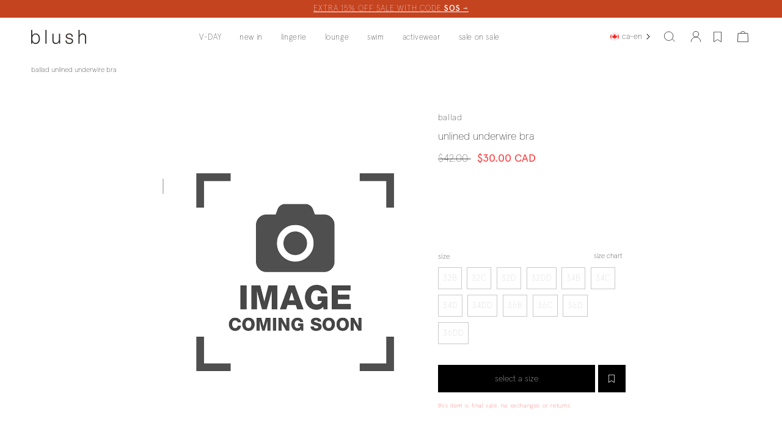

--- FILE ---
content_type: text/html; charset=utf-8
request_url: https://blushlingerie.com/products/ballad-unlined-underwire-bra-forest
body_size: 109393
content:
<!doctype html>
<html class="no-js" lang="en">
  <head>
    



<script>
var window_promo = {
    'data': {"promo:2 for 33":{"CAD":{"en":"2\/$39 CAD","fr":"2\/39$ CAD"},"USD":{"en":"2\/$39 USD","fr":"2\/39$ USD"},"INTL":{"en":"2\/$39 USD","fr":"2\/39$ USD"}},"promo:3 for 20":{"CAD":{"en":"3\/$20 CAD","fr":"3\/20$ CAD"},"USD":{"en":"3\/$20 USD","fr":"3\/20$ USD"},"INTL":{"en":"3\/$20 USD","fr":"3\/20$ USD"}},"promo:3 for 33":{"CAD":{"en":"3\/$39 CAD","fr":"3\/39$ CAD"},"USD":{"en":"3\/$39 USD","fr":"3\/39$ USD"},"INTL":{"en":"3\/$39 USD","fr":"3\/39$ USD"}},"promo:9 for 40":{"CAD":{"en":"9\/$40 CAD","fr":"9\/40$ CAD"},"USD":{"en":"9\/$40 USD","fr":"9\/40$ USD"},"INTL":{"en":"9\/$40 USD","fr":"9\/40$ USD"}},"promo:2 for 20":{"CAD":{"en":"2\/$29 CAD","fr":"2\/29$ CAD"},"USD":{"en":"2\/$29 USD","fr":"2\/29$ USD"},"INTL":{"en":"2\/$29 USD","fr":"2\/29$ USD"}},"promo:8 for 40":{"CAD":{"en":"7\/$49 CAD","fr":"7\/49$ CAD"},"USD":{"en":"7\/$49 USD","fr":"7\/49$ USD"},"INTL":{"en":"7\/$49 USD","fr":"7\/49$ USD"}}},
    'locale_code': "en",
    'country_key': "CAD",
    'or': "or "
}
</script>
    <script type="text/javascript">
    window.isense_gdpr_privacy_policy_text = "privacy policy";
    window.isense_gdpr_accept_button_text = "accept all";
    window.isense_gdpr_close_button_text = "Close";
    window.isense_gdpr_reject_button_text = "reject";
    window.isense_gdpr_change_cookies_text = "customize";
    window.isense_widget_content = "Cookie Preferences";
    window.isense_gdpr_text = "your data is as personal as your favorite lingerie. indulge in the best online experience with our cookies and tech, tailored just for you. manage your preferences by clicking 'customize’. for more details, visit our";

    window.isense_gdpr_strict_cookies_checkbox = "strictly required cookies";
    window.isense_gdpr_strict_cookies_text = "these cookies are required for the website to run and cannot be switched off. such cookies are only set in response to actions made by you such as language, currency, login session, privacy preferences. you can set your browser to block these cookies but this might affect the way our site is working.";

    window.isense_gdpr_analytics_cookies_checkbox = "analytics and statistics";
    window.isense_gdpr_analytics_cookies_text = "these cookies allow us to measure visitors traffic and see traffic sources by collecting information in data sets. they also help us understand which products and actions are more popular than others.";

    window.isense_gdpr_marketing_cookies_checkbox = "marketing and retargeting";
    window.isense_gdpr_marketing_cookies_text = "these cookies are usually set by our marketing and advertising partners. they may be used by them to build a profile of your interest and later show you relevant ads. if you do not allow these cookies you will not experience targeted ads for your interests.";

    window.isense_gdpr_functionality_cookies_checkbox = "functional cookies";
    window.isense_gdpr_functionality_cookies_text = "these cookies enable our website to offer additional functions and personal settings. they can be set by us or by third-party service providers that we have placed on our pages. if you do not allow these cookies, these or some of these services may not work properly.";

    window.isense_gdpr_popup_header = "choose type of cookies you accept using";

    
    window.isense_gdpr_popup_description = "";
    

    window.isense_gdpr_dismiss_button_text = "close";

    window.isense_gdpr_accept_selected_button_text = "save my choice";
    window.isense_gdpr_accept_all_button_text = "accept all";
    window.isense_gdpr_reject_all_button_text = "Reject All";

    window.isense_gdpr_data_collection_text = "*By clicking on the above buttons, I give my consent on collecting my IP and email (if registered). For more check <a href='https://blushl.myshopify.com/pages/us-laws-compliance-1' target='_blank'>US Laws Compliance</a>";
    window.isense_gdpr_data_collection_text_cpra = "*By clicking on the above buttons, I give my consent on collecting my IP and email (if registered). For more check <a href='https://blushl.myshopify.com/pages/us-laws-compliance-1' target='_blank'>CCPA-CPRA Compliance</a>";
    window.isense_gdpr_data_collection_text_vcdpa = "*By clicking on the above buttons, I give my consent on collecting my IP and email (if registered). For more check <a href='https://blushl.myshopify.com/pages/us-laws-compliance-1' target='_blank'>VCDPA Compliance</a>";
    window.isense_gdpr_data_collection_text_us = "*By clicking on the above buttons, I give my consent on collecting my IP and email (if registered). For more check <a href='https://blushl.myshopify.com/pages/us-laws-compliance-1' target='_blank'>US Laws Compliance</a>";
    window.isense_gdpr_data_collection_text_appi = "*By clicking on the above buttons, I give my consent on collecting my IP and email (if registered). For more check <a href='https://blushl.myshopify.com/pages/us-laws-compliance-1' target='_blank'>APPI Compliance</a>";
    window.isense_gdpr_data_collection_text_pipeda = "*By clicking on the above buttons, I give my consent on collecting my IP and email (if registered). For more check <a href='https://blushl.myshopify.com/pages/us-laws-compliance-1' target='_blank'>PIPEDA Compliance</a>";

    window.isense_gdpr_cookie_titles_cookie = "Cookie";
    window.isense_gdpr_cookie_titles_duration = "Duration";
    window.isense_gdpr_cookie_titles_description = "Description";
    window.isense_gdpr_cookie_titles_provider = "Provider";

    window.isense_gdpr_cookie__ab = "This cookie is generally provided by Shopify and is used in connection with access to the admin view of an online store platform.";
    window.isense_gdpr_cookie__orig_referrer = "This cookie is generally provided by Shopify and is used to track landing pages.";
    window.isense_gdpr_cookie_identity_state = "This cookie is generally provided by Shopify and is used  in connection with customer authentication.";
    window.isense_gdpr_cookie_identity_customer_account_number = "This cookie is generally provided by Shopify and is used  in connection with customer authentication.";
    window.isense_gdpr_cookie__landing_page = "This cookie is generally provided by Shopify and is used to track landing pages.";
    window.isense_gdpr_cookie__secure_session_id = "This cookie is generally provided by Shopify and is used to track a user's session through the multi-step checkout process and keep their order, payment and shipping details connected.";
    window.isense_gdpr_cookie_cart = "This cookie is generally provided by Shopify and is used in connection with a shopping cart.";
    window.isense_gdpr_cookie_cart_sig = "This cookie is generally provided by Shopify and is used in connection with checkout. It is used to verify the integrity of the cart and to ensure performance of some cart operations.";
    window.isense_gdpr_cookie_cart_ts = "This cookie is generally provided by Shopify and is used in connection with checkout.";
    window.isense_gdpr_cookie_cart_ver = "This cookie is generally provided by Shopify and is used in connection with the shopping cart.";
    window.isense_gdpr_cookie_cart_currency = "This cookie is generally provided by Shopify and it is set after a checkout is completed to ensure that new carts are in the same currency as the last checkout.";
    window.isense_gdpr_cookie_tracked_start_checkout = "This cookie is generally provided by Shopify and is used in connection with checkout.";
    window.isense_gdpr_cookie_storefront_digest = "This cookie is generally provided by Shopify and it stores a digest of the storefront password, allowing merchants to preview their storefront while it's password protected.";
    window.isense_gdpr_cookie_checkout_token = "This cookie is generally provided by Shopify and is used in connection with a checkout service.";
    window.isense_gdpr_cookie__shopify_m = "This cookie is generally provided by Shopify and is used for managing customer privacy settings.";
    window.isense_gdpr_cookie__shopify_tm = "This cookie is generally provided by Shopify and is used for managing customer privacy settings.";
    window.isense_gdpr_cookie__shopify_tw = "This cookie is generally provided by Shopify and is used for managing customer privacy settings.";
    window.isense_gdpr_cookie__tracking_consent = "This cookie is generally provided by Shopify and is used to store a user's preferences if a merchant has set up privacy rules in the visitor's region.";
    window.isense_gdpr_cookie_secure_customer_sig = "This cookie is generally provided by Shopify and is used in connection with a customer login.";
    window.isense_gdpr_cookie__shopify_y = "This cookie is associated with Shopify's analytics suite.";
    window.isense_gdpr_cookie_customer_auth_provider = "This cookie is associated with Shopify's analytics suite.";
    window.isense_gdpr_cookie_customer_auth_session_created_at = "This cookie is associated with Shopify's analytics suite.";
    window.isense_gdpr_cookie__y = "This cookie is associated with Shopify's analytics suite.";
    window.isense_gdpr_cookie__shopify_s = "This cookie is associated with Shopify's analytics suite.";
    window.isense_gdpr_cookie__shopify_fs = "This cookie is associated with Shopify's analytics suite.";
    window.isense_gdpr_cookie__ga = "This cookie name is associated with Google Universal Analytics";
    window.isense_gdpr_cookie__gid = "This cookie name is associated with Google Universal Analytics.";
    window.isense_gdpr_cookie__gat = "This cookie name is associated with Google Universal Analytics.";
    window.isense_gdpr_cookie__shopify_sa_t = "This cookie is associated with Shopify's analytics suite concerning marketing and referrals.";
    window.isense_gdpr_cookie__shopify_sa_p = "This cookie is associated with Shopify's analytics suite concerning marketing and referrals.";
    window.isense_gdpr_cookie_IDE = "This domain is owned by Doubleclick (Google). The main business activity is: Doubleclick is Googles real time bidding advertising exchange";
    window.isense_gdpr_cookie__s = "This cookie is associated with Shopify's analytics suite.";
    window.isense_gdpr_cookie_GPS = "This cookie is associated with YouTube which collects user data through videos embedded in websites, which is aggregated with profile data from other Google services in order to display targeted advertising to web visitors across a broad range of their own and other websites.";
    window.isense_gdpr_cookie_PREF = "This cookie, which may be set by Google or Doubleclick, may be used by advertising partners to build a profile of interests to show relevant ads on other sites.";
    window.isense_gdpr_cookie_BizoID = "This is a Microsoft MSN 1st party cookie to enable user-based content.";
    window.isense_gdpr_cookie__fbp = "Used by Facebook to deliver a series of advertisement products such as real time bidding from third party advertisers.";
    window.isense_gdpr_cookie___adroll = "This cookie is associated with AdRoll";
    window.isense_gdpr_cookie___adroll_v4 = "This cookie is associated with AdRoll";
    window.isense_gdpr_cookie___adroll_fpc = "This cookie is associated with AdRoll";
    window.isense_gdpr_cookie___ar_v4 = "This cookie is associated with AdRoll";
    window.isense_gdpr_cookie_cookieconsent_preferences_disabled = "This cookie is associated with the app Consentmo GDPR Compliance and is used for storing the customer's consent.";
    window.isense_gdpr_cookie_cookieconsent_status = "This cookie is associated with the app Consentmo GDPR Compliance and is used for storing the customer's consent.";
    window.isense_gdpr_cookie_no_info = "There is no information about this cookie yet.";
    window.isense_gdpr_cookie__customer_account_shop_sessions = "Used in combination with the _secure_account_session_id cookie to track user sessions for new customer accounts.";
    window.isense_gdpr_cookie__secure_account_session_id = "Used to track user sessions for new customer accounts.";
    window.isense_gdpr_cookie__shopify_country = "For stores where the currency/price page is determined by GeoIP, this cookie stores the page we found. This cookie helps to avoid GeoIP verification after the first application.";
    window.isense_gdpr_cookie__storefront_u = "Used to facilitate updating customer account information.";
    window.isense_gdpr_cookie__cmp_a = "Used to manage customer privacy settings.";
    window.isense_gdpr_cookie_checkout = "Used in connection with payments.";
    window.isense_gdpr_cookie_customer_account_locale = "Used in connection with new customer accounts.";
    window.isense_gdpr_cookie_dynamic_checkout_shown_on_cart = "Used in connection with payments.";
    window.isense_gdpr_cookie_hide_shopify_pay_for_checkout = "Used in connection with payments.";
    window.isense_gdpr_cookie_shopify_pay = "Used in connection with payments.";
    window.isense_gdpr_cookie_shopify_pay_redirect = "Used in connection with payments.";
    window.isense_gdpr_cookie_shop_pay_accelerated = "Used in connection with payments.";
    window.isense_gdpr_cookie_keep_alive = "Used in conjunction with buyer localization.";
    window.isense_gdpr_cookie_source_name = "Used in combination with mobile apps to provide personalized checkout behavior when browsing a compatible mobile app store.";
    window.isense_gdpr_cookie_master_device_id = "Used in conjunction with merchant login.";
    window.isense_gdpr_cookie_previous_step = "Used in connection with payments.";
    window.isense_gdpr_cookie_discount_code = "Used in connection with payments.";
    window.isense_gdpr_cookie_remember_me = "Used in connection with payments.";
    window.isense_gdpr_cookie_checkout_session_lookup = "Used in connection with payments.";
    window.isense_gdpr_cookie_checkout_prefill = "Used in connection with payments.";
    window.isense_gdpr_cookie_checkout_queue_token = "Used in connection with payments.";
    window.isense_gdpr_cookie_checkout_queue_checkout_token = "Used in connection with payments.";
    window.isense_gdpr_cookie_checkout_worker_session = "Used in connection with payments.";
    window.isense_gdpr_cookie_checkout_session_token = "Used in connection with payments.";
    window.isense_gdpr_cookie_cookietest = "Use it to make sure our systems are working properly.";
    window.isense_gdpr_cookie_order = "Used in conjunction with the order status page.";
    window["isense_gdpr_cookie_identity-state"] = "It is used in connection with user identification.";
    window.isense_gdpr_cookie_card_update_verification_id = "Used in connection with payments.";
    window.isense_gdpr_cookie_customer_account_new_login = "It is used in connection with user identification.";
    window.isense_gdpr_cookie_customer_account_preview = "It is used in connection with user identification.";
    window.isense_gdpr_cookie_customer_payment_method = "Used in connection with payments.";
    window.isense_gdpr_cookie_customer_shop_pay_agreement = "Used in connection with payments.";
    window.isense_gdpr_cookie_pay_update_intent_id = "Used in connection with payments.";
    window.isense_gdpr_cookie_localization = "Used in connection with payments.";
    window.isense_gdpr_cookie_profile_preview_token = "Used in connection with payments.";
    window.isense_gdpr_cookie_login_with_shop_finalize = "It is used in connection with user identification.";
    window.isense_gdpr_cookie_preview_theme = "It is used in conjunction with the theme editor.";
    window["isense_gdpr_cookie_shopify-editor-unconfirmed-settings"] = "It is used in conjunction with the theme editor.";
    window["isense_gdpr_cookie_wpm-test-cookie"] = "Use it to make sure our systems are working properly";

    window.isense_gdpr_cookie__ab_duration = "2 weeks";
    window.isense_gdpr_cookie__orig_referrer_duration = "2 weeks";
    window.isense_gdpr_cookie_identity_state_duration = "1 day";
    window.isense_gdpr_cookie_identity_customer_account_number_duration = "12 weeks";
    window.isense_gdpr_cookie__landing_page_duration = "2 weeks";
    window.isense_gdpr_cookie__secure_session_id_duration = "1 day";
    window.isense_gdpr_cookie_cart_duration = "2 weeks";
    window.isense_gdpr_cookie_cart_sig_duration = "2 weeks";
    window.isense_gdpr_cookie_cart_ts_duration = "2 weeks";
    window.isense_gdpr_cookie_cart_ver_duration = "2 weeks";
    window.isense_gdpr_cookie_cart_currency_duration = "2 weeks";
    window.isense_gdpr_cookie_tracked_start_checkout_duration = "1 year";
    window.isense_gdpr_cookie_storefront_digest_duration = "2 years";
    window.isense_gdpr_cookie_checkout_token_duration = "1 year";
    window.isense_gdpr_cookie__shopify_m_duration = "1 year";
    window.isense_gdpr_cookie__shopify_tm_duration = "30 minutes";
    window.isense_gdpr_cookie__shopify_tw_duration = "2 weeks";
    window.isense_gdpr_cookie__tracking_consent_duration = "1 year";
    window.isense_gdpr_cookie_secure_customer_sig_duration = "1 year";
    window.isense_gdpr_cookie__shopify_y_duration = "1 year";
    window.isense_gdpr_cookie_customer_auth_provider_duration = "session";
    window.isense_gdpr_cookie_customer_auth_session_created_at_duration = "session";
    window.isense_gdpr_cookie__y_duration = "1 year";
    window.isense_gdpr_cookie__shopify_s_duration = "30 minutes";
    window.isense_gdpr_cookie__shopify_fs_duration = "30 minutes";
    window.isense_gdpr_cookie__ga_duration = "2 years";
    window.isense_gdpr_cookie__gid_duration = "1 day";
    window.isense_gdpr_cookie__gat_duration = "1 minute";
    window.isense_gdpr_cookie__shopify_sa_t_duration = "30 minutes";
    window.isense_gdpr_cookie__shopify_sa_p_duration = "30 minutes";
    window.isense_gdpr_cookie_IDE_duration = "2 years";
    window.isense_gdpr_cookie__s_duration = "30 minutes";
    window.isense_gdpr_cookie_GPS_duration = "session";
    window.isense_gdpr_cookie_PREF_duration = "8 months";
    window.isense_gdpr_cookie_BizoID_duration = "1 month";
    window.isense_gdpr_cookie__fbp_duration = "3 months";
    window.isense_gdpr_cookie___adroll_duration = "1 year";
    window.isense_gdpr_cookie___adroll_v4_duration = "1 year";
    window.isense_gdpr_cookie___adroll_fpc_duration = "1 year";
    window.isense_gdpr_cookie___ar_v4_duration = "1 year";
    window.isense_gdpr_cookie_cookieconsent_preferences_disabled_duration = "1 day";
    window.isense_gdpr_cookie_cookieconsent_status_duration = "1 year";
    window.isense_gdpr_cookie_no_info_duration = "unknown";
    window.isense_gdpr_cookie__customer_account_shop_sessions_duration = "30 day";
    window.isense_gdpr_cookie__secure_account_session_id_duration = "30 day";
    window.isense_gdpr_cookie__shopify_country_duration = "session";
    window.isense_gdpr_cookie__storefront_u_duration = "1 minute";
    window.isense_gdpr_cookie__cmp_a_duration = "1 day";
    window.isense_gdpr_cookie_checkout_duration = "4 weeks";
    window.isense_gdpr_cookie_customer_account_locale_duration = "1 year";
    window.isense_gdpr_cookie_dynamic_checkout_shown_on_cart_duration = "30 minutes";
    window.isense_gdpr_cookie_hide_shopify_pay_for_checkout_duration = "session";
    window.isense_gdpr_cookie_shopify_pay_duration = "1 year";
    window.isense_gdpr_cookie_shopify_pay_redirect_duration = "60 minutes";
    window.isense_gdpr_cookie_shop_pay_accelerated_duration = "1 year";
    window.isense_gdpr_cookie_keep_alive_duration = "2 weeks";
    window.isense_gdpr_cookie_source_name_duration = "session";
    window.isense_gdpr_cookie_master_device_id_duration = "2 years";
    window.isense_gdpr_cookie_previous_step_duration = "1 year";
    window.isense_gdpr_cookie_discount_code_duration = "session";
    window.isense_gdpr_cookie_remember_me_duration = "1 year";
    window.isense_gdpr_cookie_checkout_session_lookup_duration = "3 weeks";
    window.isense_gdpr_cookie_checkout_prefill_duration = "5 minutes";
    window.isense_gdpr_cookie_checkout_queue_token_duration = "1 year";
    window.isense_gdpr_cookie_checkout_queue_checkout_token_duration = "1 year";
    window.isense_gdpr_cookie_checkout_worker_session_duration = "3 day";
    window.isense_gdpr_cookie_checkout_session_token_duration = "3 weeks";
    window.isense_gdpr_cookie_cookietest_duration = "1 minute";
    window.isense_gdpr_cookie_order_duration = "3 weeks";
    window["isense_gdpr_cookie_identity-state_duration"] = "1 day";
    window.isense_gdpr_cookie_card_update_verification_id_duration = "1 day";
    window.isense_gdpr_cookie_customer_account_new_login_duration = "20 minutes";
    window.isense_gdpr_cookie_customer_account_preview_duration = "7 day";
    window.isense_gdpr_cookie_customer_payment_method_duration = "60 minutes";
    window.isense_gdpr_cookie_customer_shop_pay_agreement_duration = "1 minute";
    window.isense_gdpr_cookie_pay_update_intent_id_duration = "20 minutes";
    window.isense_gdpr_cookie_localization_duration = "2 weeks";
    window.isense_gdpr_cookie_profile_preview_token_duration = "5 minutes";
    window.isense_gdpr_cookie_login_with_shop_finalize_duration = "5 minutes";
    window.isense_gdpr_cookie_preview_theme_duration = "session";
    window["isense_gdpr_cookie_shopify-editor-unconfirmed-settings_duration"] = "1 day";
    window["isense_gdpr_cookie_wpm-test-cookie_duration"] = "session";

    window.isense_gdpr_cookie__ab_provider = "Shopify";
    window.isense_gdpr_cookie__orig_referrer_provider = "Shopify";
    window.isense_gdpr_cookie_identity_state_provider = "Shopify";
    window.isense_gdpr_cookie_identity_customer_account_number_provider = "Shopify";
    window.isense_gdpr_cookie__landing_page_provider = "Shopify";
    window.isense_gdpr_cookie__secure_session_id_provider = "Shopify";
    window.isense_gdpr_cookie_cart_provider = "Shopify";
    window.isense_gdpr_cookie_cart_sig_provider = "Shopify";
    window.isense_gdpr_cookie_cart_ts_provider = "Shopify";
    window.isense_gdpr_cookie_cart_ver_provider = "Shopify";
    window.isense_gdpr_cookie_cart_currency_provider = "Shopify";
    window.isense_gdpr_cookie_tracked_start_checkout_provider = "Shopify";
    window.isense_gdpr_cookie_storefront_digest_provider = "Shopify";
    window.isense_gdpr_cookie_checkout_token_provider = "Shopify";
    window.isense_gdpr_cookie__shopify_m_provider = "Shopify";
    window.isense_gdpr_cookie__shopify_tm_provider = "Shopify";
    window.isense_gdpr_cookie__shopify_tw_provider = "Shopify";
    window.isense_gdpr_cookie__tracking_consent_provider = "Shopify";
    window.isense_gdpr_cookie_secure_customer_sig_provider = "Shopify";
    window.isense_gdpr_cookie__shopify_y_provider = "Shopify";
    window.isense_gdpr_cookie_customer_auth_provider_provider = "Shopify";
    window.isense_gdpr_cookie_customer_auth_session_created_at_provider = "Shopify";
    window.isense_gdpr_cookie__y_provider = "Shopify";
    window.isense_gdpr_cookie__shopify_s_provider = "Shopify";
    window.isense_gdpr_cookie__shopify_fs_provider = "Shopify";
    window.isense_gdpr_cookie__ga_provider = "Google Analytics";
    window.isense_gdpr_cookie__gid_provider = "Google Analytics";
    window.isense_gdpr_cookie__gat_provider = "Google Analytics";
    window.isense_gdpr_cookie__shopify_sa_t_provider = "Shopify";
    window.isense_gdpr_cookie__shopify_sa_p_provider = "Shopify";
    window.isense_gdpr_cookie_IDE_provider = "Google DoubleClick";
    window.isense_gdpr_cookie__s_provider = "Shopify";
    window.isense_gdpr_cookie_GPS_provider = "Youtube";
    window.isense_gdpr_cookie_PREF_provider = "Youtube";
    window.isense_gdpr_cookie_BizoID_provider = "LinkedIn";
    window.isense_gdpr_cookie__fbp_provider = "Meta Platforms, Inc.";
    window.isense_gdpr_cookie___adroll_provider = "Adroll Group";
    window.isense_gdpr_cookie___adroll_v4_provider = "Adroll Group";
    window.isense_gdpr_cookie___adroll_fpc_provider = "Adroll Group";
    window.isense_gdpr_cookie___ar_v4_provider = "Adroll Group";
    window.isense_gdpr_cookie_cookieconsent_preferences_disabled_provider = "GDPR/CCPA + Cookie management";
    window.isense_gdpr_cookie_cookieconsent_status_provider = "GDPR/CCPA + Cookie management";
    window.isense_gdpr_cookie_no_info_provider = "unknown";
</script>
<style>
    .main-information .cc-consent-verification {
        display: none!important;
    }
</style>
    <meta charset="utf-8">
    <meta http-equiv="X-UA-Compatible" content="IE=edge">
    <meta name="viewport" content="width=device-width,initial-scale=1">
    <meta name="theme-color" content="white">

    
    

    
      
      
      <link rel="canonical" href="https://blushlingerie.com/collections/bras/products/ballad-unlined-underwire-bra-forest">
    

    <link rel="preconnect" href="https://cdn.shopify.com" crossorigin>

    
    <!-- Pixel: page view base code --><script>
    // Installation script generated by Ad Analytics 
(function(w, d){
var id='spdt-capture', n='script'; if (!d.getElementById(id)) {
w.spdt = w.spdt || function() {
(w.spdt.q = w.spdt.q || []).push(arguments); };
var e = d.createElement(n); e.id = id; e.async=1; e.src = 'https://pixel.byspotify.com/ping.min.js'; var s = d.getElementsByTagName(n)[0]; s.parentNode.insertBefore(e, s);
}
w.spdt('conf', { key: '9f596ea05ace4f47a5cd7a8a4360e8ac' }); w.spdt('view');
})(window, document);
    </script>
    <!--  End Pixel: page view base code -->



    <!--  Pixel: leads --><script>
        
// Installation script generated by Ad Analytics 
(function(w, d){
var id='spdt-capture', n='script'; if (!d.getElementById(id)) {
w.spdt = w.spdt || function() {
(w.spdt.q = w.spdt.q || []).push(arguments); };
var e = d.createElement(n); e.id = id; e.async=1; e.src = 'https://pixel.byspotify.com/ping.min.js'; var s = d.getElementsByTagName(n)[0]; s.parentNode.insertBefore(e, s);
}
w.spdt('conf', { key: '9f596ea05ace4f47a5cd7a8a4360e8ac' }); w.spdt('lead');
})(window, document); 
    </script>
    <!--  End Pixel: leads -->



    <!--  Pixel: add to cart --><script>
        
// Installation script generated by Ad Analytics 
(function(w, d){
var id='spdt-capture', n='script'; if (!d.getElementById(id)) {
w.spdt = w.spdt ||
    
function() {
(w.spdt.q = w.spdt.q || []).push(arguments);
};
var e = d.createElement(n); e.id = id; e.async=1; e.src = 'https://pixel.byspotify.com/ping.min.js'; var s = d.getElementsByTagName(n)[0]; s.parentNode.insertBefore(e, s);
}
w.spdt('conf', { key: '9f596ea05ace4f47a5cd7a8a4360e8ac' }); w.spdt('addtocart');
})(window, document); </script>
    </script>
    <!--  End Pixel: add to cart -->



    
    <!-- This script is added for the app - GDPR/CCPA + Cookie management -->
    <script>
      let privacyPolicyLinksTranslations = [
        {language: "en",
          link: "/pages/privacy-policy",
        },
        {language: "fr",
          link: "/fr/pages/politique-de-confidentialite",
        }
      ];
      function checkShopify(additionalChecks = 0){
        if(window.isenseGDPR !== undefined && window.Shopify !== undefined && document.querySelector(".cc-link")) {
          var isense_gdpr_privacy_policy_link = document.querySelector(".cc-link");
          privacyPolicyLinksTranslations.forEach((translation) => {
            if(Shopify.locale == translation['language']){
              isense_gdpr_privacy_policy_link.href = translation['link'];
            }
          });
        } else {
          setTimeout(function(){
            checkShopify(additionalChecks - 1);
          }, 1000);
        }
      }
      checkShopify(3);
    </script><link rel="icon" type="image/png" href="//blushlingerie.com/cdn/shop/files/favicon.png?crop=center&height=32&v=1720032465&width=32"><link rel="preconnect" href="https://fonts.shopifycdn.com" crossorigin>
    
    <title>Women&#39;s Ballad Unlined Underwire Bra, Forest | Blush Lingerie</title>

    
      <meta name="description" content="This non-padded bra is made of stretch lace. Fully adjustable straps. Keyhole at front.">
    

    

<meta property="og:site_name" content="blush lingerie">
<meta property="og:url" content="https://blushlingerie.com/products/ballad-unlined-underwire-bra-forest">
<meta property="og:title" content="Blush Lingerie | Women&#39;s Ballad Unlined Underwire Bra, Forest">
<meta property="og:type" content="product">
<meta property="og:description" content="This non-padded bra is made of stretch lace. Fully adjustable straps. Keyhole at front."><meta property="og:price:amount" content="30.00">
  <meta property="og:price:currency" content="CAD"><meta name="twitter:card" content="summary_large_image">
<meta name="twitter:title" content="Blush Lingerie | Women&#39;s Ballad Unlined Underwire Bra, Forest">
<meta name="twitter:description" content="This non-padded bra is made of stretch lace. Fully adjustable straps. Keyhole at front.">


    <style data-shopify>

    @font-face {
        font-family: "Apercu";
        src: url("//blushlingerie.com/cdn/shop/t/134/assets/apercu_regular.woff?v=61989196484749249261768506497") format("woff");
        font-weight: normal;
        font-display: swap;
    }
    @font-face {
        font-family: "Apercu";
        src: url("//blushlingerie.com/cdn/shop/t/134/assets/apercu_regular.woff?v=61989196484749249261768506497") format("woff");
        font-weight: 500;
        font-display: swap;
    }
    @font-face {
        font-family: "Apercu";
        src: url("//blushlingerie.com/cdn/shop/t/134/assets/apercu_regular.woff?v=61989196484749249261768506497") format("woff");
        font-weight: 600;
        font-display: swap;
    }
    @font-face {
        font-family: "Apercu";
        src: url("//blushlingerie.com/cdn/shop/t/134/assets/apercu_medium.woff2?v=183447234698311503671768506497") format("woff2");
        font-weight: 700;
        font-display: swap;
    }
    @font-face {
        font-family: "Apercu";
        src: url("//blushlingerie.com/cdn/shop/t/134/assets/apercu-thin-pro.woff2?v=52120904126527327211768506496") format("woff2"),
        url("//blushlingerie.com/cdn/shop/t/134/assets/apercu-thin-pro.woff?v=60127815953527050991768506495") format("woff");
        font-weight: 300;
        font-display: swap;
    }

:root {
    --font-blush: 'Apercu', sans-serif;
    --font-body-family: var(--font-blush);
--font-body-style: normal;
--font-body-weight: 300;

--font-heading-family: var(--font-blush);
--font-heading-style: normal;
--font-heading-weight: 300;

--font-body-scale: 1.0;
--font-heading-scale: 1.0;

--color-base-text: 18, 18, 18;
--color-shadow: 18, 18, 18;
--color-base-background-1: 255, 255, 255;
--color-base-background-2: 243, 243, 243;
--color-base-solid-button-labels: 255, 255, 255;
--color-base-outline-button-labels: 18, 18, 18;
--color-base-accent-1: 18, 18, 18;
--color-base-accent-2: 51, 79, 180;
--payment-terms-background-color: #ffffff;

--gradient-base-background-1: #ffffff;
--gradient-base-background-2: #f3f3f3;
--gradient-base-accent-1: #121212;
--gradient-base-accent-2: #334fb4;

--media-padding: px;
--media-border-opacity: 0.05;
--media-border-width: 1px;
--media-radius: 0px;
--media-shadow-opacity: 0.0;
--media-shadow-horizontal-offset: 0px;
--media-shadow-vertical-offset: 4px;
--media-shadow-blur-radius: 5px;

--page-width: 210rem;
--page-width-margin: 0rem;

--card-image-padding: 0.0rem;
--card-corner-radius: 0.0rem;
--card-text-alignment: left;
--card-border-width: 0.0rem;
--card-border-opacity: 0.1;
--card-shadow-opacity: 0.0;
--card-shadow-horizontal-offset: 0.0rem;
--card-shadow-vertical-offset: 0.4rem;
--card-shadow-blur-radius: 0.5rem;

--badge-corner-radius: 4.0rem;

--popup-border-width: 1px;
--popup-border-opacity: 0.1;
--popup-corner-radius: 0px;
--popup-shadow-opacity: 0.0;
--popup-shadow-horizontal-offset: 0px;
--popup-shadow-vertical-offset: 4px;
--popup-shadow-blur-radius: 5px;

--drawer-border-width: 1px;
--drawer-border-opacity: 0.1;
--drawer-shadow-opacity: 0.0;
--drawer-shadow-horizontal-offset: 0px;
--drawer-shadow-vertical-offset: 4px;
--drawer-shadow-blur-radius: 5px;

--spacing-sections-desktop: 0px;
--spacing-sections-mobile: 0px;

--grid-desktop-vertical-spacing: 8px;
--grid-desktop-horizontal-spacing: 8px;
--grid-mobile-vertical-spacing: 4px;
--grid-mobile-horizontal-spacing: 4px;

--text-boxes-border-opacity: 0.1;
--text-boxes-border-width: 0px;
--text-boxes-radius: 0px;
--text-boxes-shadow-opacity: 0.0;
--text-boxes-shadow-horizontal-offset: 0px;
--text-boxes-shadow-vertical-offset: 4px;
--text-boxes-shadow-blur-radius: 5px;

--buttons-radius: 0px;
--buttons-radius-outset: 0px;
--buttons-border-width: 1px;
--buttons-border-opacity: 1.0;
--buttons-shadow-opacity: 0.0;
--buttons-shadow-horizontal-offset: 0px;
--buttons-shadow-vertical-offset: 4px;
--buttons-shadow-blur-radius: 5px;
--buttons-border-offset: 0px;

--inputs-radius: 0px;
--inputs-border-width: 1px;
--inputs-border-opacity: 0.55;
--inputs-shadow-opacity: 0.0;
--inputs-shadow-horizontal-offset: 0px;
--inputs-margin-offset: 0px;
--inputs-shadow-vertical-offset: 4px;
--inputs-shadow-blur-radius: 5px;
--inputs-radius-outset: 0px;

--variant-pills-radius: 40px;
--variant-pills-border-width: 1px;
--variant-pills-border-opacity: 0.55;
--variant-pills-shadow-opacity: 0.0;
--variant-pills-shadow-horizontal-offset: 0px;
--variant-pills-shadow-vertical-offset: 4px;
--variant-pills-shadow-blur-radius: 5px;

        --bb-color-grey-1: #707070;
        --bb-color-grey-2: #bbb;
        --bb-color-grey-inputs: #d2d2d2;
        --bb-color-grey-div: #fafafa;
        --bb-color-grey-table-border: #DEDFDF;
        --bb-color-grey-order-table-border: #CECECE;
        --bb-color-grey-order-history-table-border: #8F8F8F;
}

*,
*::before,
*::after {
    box-sizing: inherit;
}

html {
    box-sizing: border-box;
    font-size: calc(var(--font-body-scale) * 62.5%);
    height: 100%;
}

body {
    margin: 0;
    font-size: 1.5rem;
    letter-spacing: 0.06rem;
    line-height: calc(1 + 0.8 / var(--font-body-scale));
    font-family: var(--font-body-family);
    font-style: var(--font-body-style);
    font-weight: 300;
    text-underline-offset: .2rem;
}
    
        .product--info--price .price_sale+.money,
        .card__information .price-item.price-item--sale,
        .price__sale .price-item--sale {
          color: #ff3739 !important;
          font-weight: 400;
        }
    
@media screen and (min-width: 750px) {
    body {
        font-size: 1.6rem;
    }
    
        
    

    
        .plp-sidebar .plp-sidebar-wrap {
            overflow-y: hidden;
            transition: all 0.15s ease-in-out;
        }
        .plp-sidebar:hover .plp-sidebar-wrap {
            overflow-y: auto;
        }

        .plp-sidebar .plp-sidebar-wrap::-webkit-scrollbar {

        width: 0.25rem;
        }

        .plp-sidebar .plp-sidebar-wrap::-webkit-scrollbar-thumb {
        border-radius: 0.25rem;
        background-color: #888;
        }

        .plp-sidebar .plp-sidebar-wrap::-webkit-scrollbar-track {
        border-radius: 0.25rem;
        background-color: transparent;
        }

        .plp-spot-content .plp-spot-breadcrumb {
          margin: 0;
        }
        .plp-spot-content .plp-spot-breadcrumb .breadcrumb {
           margin: 0 1rem 1.5rem 0;
        }
    
}}
</style>
    <link href="//blushlingerie.com/cdn/shop/t/134/assets/base.css?v=70286769312673493141768508309" rel="stylesheet" type="text/css" media="all" />
<link rel="preload" as="font" href="//blushlingerie.com/cdn/fonts/assistant/assistant_n3.1fff089a5b8f8ed9b5d0a303bc8584447f9c22fe.woff2" type="font/woff2" crossorigin><link rel="preload" as="font" href="//blushlingerie.com/cdn/fonts/assistant/assistant_n3.1fff089a5b8f8ed9b5d0a303bc8584447f9c22fe.woff2" type="font/woff2" crossorigin><link rel="stylesheet" href="//blushlingerie.com/cdn/shop/t/134/assets/component-list-menu.css?v=129267058877082496571768506506" media="print" onload="this.media='all'">
    <link rel="stylesheet" href="//blushlingerie.com/cdn/shop/t/134/assets/component-search.css?v=24400411187999617351768506512" media="print" onload="this.media='all'">
    <link rel="stylesheet" href="//blushlingerie.com/cdn/shop/t/134/assets/component-menu-drawer.css?v=146938391581848279751768506508" media="print" onload="this.media='all'">
    
    <link rel="stylesheet" href="//blushlingerie.com/cdn/shop/t/134/assets/component-cart-items.css?v=175499596962967834071768506503" media="print" onload="this.media='all'"><link href="//blushlingerie.com/cdn/shop/t/134/assets/component-loading-overlay.css?v=167310470843593579841768506508" rel="stylesheet" type="text/css" media="all" />
    <noscript><link href="//blushlingerie.com/cdn/shop/t/134/assets/component-list-menu.css?v=129267058877082496571768506506" rel="stylesheet" type="text/css" media="all" /></noscript>
    <noscript><link href="//blushlingerie.com/cdn/shop/t/134/assets/component-search.css?v=24400411187999617351768506512" rel="stylesheet" type="text/css" media="all" /></noscript>
    <noscript><link href="//blushlingerie.com/cdn/shop/t/134/assets/component-menu-drawer.css?v=146938391581848279751768506508" rel="stylesheet" type="text/css" media="all" /></noscript>
    
    <link href="//blushlingerie.com/cdn/shop/t/134/assets/component-cart-items.css?v=175499596962967834071768506503" rel="stylesheet" type="text/css" media="all" />

    <script src="https://cdnjs.cloudflare.com/ajax/libs/jquery/3.6.0/jquery.min.js" integrity="sha512-894YE6QWD5I59HgZOGReFYm4dnWc1Qt5NtvYSaNcOP+u1T9qYdvdihz0PPSiiqn/+/3e7Jo4EaG7TubfWGUrMQ==" crossorigin="anonymous" referrerpolicy="no-referrer"></script>
    <script src="https://cdnjs.cloudflare.com/ajax/libs/slick-carousel/1.8.1/slick.min.js" integrity="sha512-XtmMtDEcNz2j7ekrtHvOVR4iwwaD6o/FUJe6+Zq+HgcCsk3kj4uSQQR8weQ2QVj1o0Pk6PwYLohm206ZzNfubg==" crossorigin="anonymous" referrerpolicy="no-referrer"></script>
    <script src="//blushlingerie.com/cdn/shop/t/134/assets/global.js?v=149434407591715480351768508346" defer="defer"></script>
    <script>window.performance && window.performance.mark && window.performance.mark('shopify.content_for_header.start');</script><meta name="google-site-verification" content="d5JSysT7lLlSa8H4fxqj9D9DinllK6OSn3aIIyqtf8Y">
<meta name="facebook-domain-verification" content="ppxg63ealfbwo0qox5bprjf32sh3hu">
<meta id="shopify-digital-wallet" name="shopify-digital-wallet" content="/63568347374/digital_wallets/dialog">
<meta name="shopify-checkout-api-token" content="2f07e4667c05026b2fd2a36578769382">
<meta id="in-context-paypal-metadata" data-shop-id="63568347374" data-venmo-supported="false" data-environment="production" data-locale="en_US" data-paypal-v4="true" data-currency="CAD">
<link rel="alternate" hreflang="x-default" href="https://blushlingerie.com/products/ballad-unlined-underwire-bra-forest">
<link rel="alternate" hreflang="en-US" href="https://blushlingerie.com/en-us/products/ballad-unlined-underwire-bra-forest">
<link rel="alternate" hreflang="en-AE" href="https://blushlingerie.com/en-intl/products/ballad-unlined-underwire-bra-forest">
<link rel="alternate" hreflang="fr-AE" href="https://blushlingerie.com/fr-intl/products/soutien-gorge-a-armatures-non-double-ballad-foret">
<link rel="alternate" hreflang="en-AT" href="https://blushlingerie.com/en-intl/products/ballad-unlined-underwire-bra-forest">
<link rel="alternate" hreflang="fr-AT" href="https://blushlingerie.com/fr-intl/products/soutien-gorge-a-armatures-non-double-ballad-foret">
<link rel="alternate" hreflang="en-AU" href="https://blushlingerie.com/en-intl/products/ballad-unlined-underwire-bra-forest">
<link rel="alternate" hreflang="fr-AU" href="https://blushlingerie.com/fr-intl/products/soutien-gorge-a-armatures-non-double-ballad-foret">
<link rel="alternate" hreflang="en-BE" href="https://blushlingerie.com/en-intl/products/ballad-unlined-underwire-bra-forest">
<link rel="alternate" hreflang="fr-BE" href="https://blushlingerie.com/fr-intl/products/soutien-gorge-a-armatures-non-double-ballad-foret">
<link rel="alternate" hreflang="en-CH" href="https://blushlingerie.com/en-intl/products/ballad-unlined-underwire-bra-forest">
<link rel="alternate" hreflang="fr-CH" href="https://blushlingerie.com/fr-intl/products/soutien-gorge-a-armatures-non-double-ballad-foret">
<link rel="alternate" hreflang="en-CZ" href="https://blushlingerie.com/en-intl/products/ballad-unlined-underwire-bra-forest">
<link rel="alternate" hreflang="fr-CZ" href="https://blushlingerie.com/fr-intl/products/soutien-gorge-a-armatures-non-double-ballad-foret">
<link rel="alternate" hreflang="en-DE" href="https://blushlingerie.com/en-intl/products/ballad-unlined-underwire-bra-forest">
<link rel="alternate" hreflang="fr-DE" href="https://blushlingerie.com/fr-intl/products/soutien-gorge-a-armatures-non-double-ballad-foret">
<link rel="alternate" hreflang="en-DK" href="https://blushlingerie.com/en-intl/products/ballad-unlined-underwire-bra-forest">
<link rel="alternate" hreflang="fr-DK" href="https://blushlingerie.com/fr-intl/products/soutien-gorge-a-armatures-non-double-ballad-foret">
<link rel="alternate" hreflang="en-ES" href="https://blushlingerie.com/en-intl/products/ballad-unlined-underwire-bra-forest">
<link rel="alternate" hreflang="fr-ES" href="https://blushlingerie.com/fr-intl/products/soutien-gorge-a-armatures-non-double-ballad-foret">
<link rel="alternate" hreflang="en-FI" href="https://blushlingerie.com/en-intl/products/ballad-unlined-underwire-bra-forest">
<link rel="alternate" hreflang="fr-FI" href="https://blushlingerie.com/fr-intl/products/soutien-gorge-a-armatures-non-double-ballad-foret">
<link rel="alternate" hreflang="en-FR" href="https://blushlingerie.com/en-intl/products/ballad-unlined-underwire-bra-forest">
<link rel="alternate" hreflang="fr-FR" href="https://blushlingerie.com/fr-intl/products/soutien-gorge-a-armatures-non-double-ballad-foret">
<link rel="alternate" hreflang="en-GB" href="https://blushlingerie.com/en-intl/products/ballad-unlined-underwire-bra-forest">
<link rel="alternate" hreflang="fr-GB" href="https://blushlingerie.com/fr-intl/products/soutien-gorge-a-armatures-non-double-ballad-foret">
<link rel="alternate" hreflang="en-HK" href="https://blushlingerie.com/en-intl/products/ballad-unlined-underwire-bra-forest">
<link rel="alternate" hreflang="fr-HK" href="https://blushlingerie.com/fr-intl/products/soutien-gorge-a-armatures-non-double-ballad-foret">
<link rel="alternate" hreflang="en-IE" href="https://blushlingerie.com/en-intl/products/ballad-unlined-underwire-bra-forest">
<link rel="alternate" hreflang="fr-IE" href="https://blushlingerie.com/fr-intl/products/soutien-gorge-a-armatures-non-double-ballad-foret">
<link rel="alternate" hreflang="en-IL" href="https://blushlingerie.com/en-intl/products/ballad-unlined-underwire-bra-forest">
<link rel="alternate" hreflang="fr-IL" href="https://blushlingerie.com/fr-intl/products/soutien-gorge-a-armatures-non-double-ballad-foret">
<link rel="alternate" hreflang="en-IT" href="https://blushlingerie.com/en-intl/products/ballad-unlined-underwire-bra-forest">
<link rel="alternate" hreflang="fr-IT" href="https://blushlingerie.com/fr-intl/products/soutien-gorge-a-armatures-non-double-ballad-foret">
<link rel="alternate" hreflang="en-JP" href="https://blushlingerie.com/en-intl/products/ballad-unlined-underwire-bra-forest">
<link rel="alternate" hreflang="fr-JP" href="https://blushlingerie.com/fr-intl/products/soutien-gorge-a-armatures-non-double-ballad-foret">
<link rel="alternate" hreflang="en-KR" href="https://blushlingerie.com/en-intl/products/ballad-unlined-underwire-bra-forest">
<link rel="alternate" hreflang="fr-KR" href="https://blushlingerie.com/fr-intl/products/soutien-gorge-a-armatures-non-double-ballad-foret">
<link rel="alternate" hreflang="en-MY" href="https://blushlingerie.com/en-intl/products/ballad-unlined-underwire-bra-forest">
<link rel="alternate" hreflang="fr-MY" href="https://blushlingerie.com/fr-intl/products/soutien-gorge-a-armatures-non-double-ballad-foret">
<link rel="alternate" hreflang="en-NL" href="https://blushlingerie.com/en-intl/products/ballad-unlined-underwire-bra-forest">
<link rel="alternate" hreflang="fr-NL" href="https://blushlingerie.com/fr-intl/products/soutien-gorge-a-armatures-non-double-ballad-foret">
<link rel="alternate" hreflang="en-NO" href="https://blushlingerie.com/en-intl/products/ballad-unlined-underwire-bra-forest">
<link rel="alternate" hreflang="fr-NO" href="https://blushlingerie.com/fr-intl/products/soutien-gorge-a-armatures-non-double-ballad-foret">
<link rel="alternate" hreflang="en-NZ" href="https://blushlingerie.com/en-intl/products/ballad-unlined-underwire-bra-forest">
<link rel="alternate" hreflang="fr-NZ" href="https://blushlingerie.com/fr-intl/products/soutien-gorge-a-armatures-non-double-ballad-foret">
<link rel="alternate" hreflang="en-PL" href="https://blushlingerie.com/en-intl/products/ballad-unlined-underwire-bra-forest">
<link rel="alternate" hreflang="fr-PL" href="https://blushlingerie.com/fr-intl/products/soutien-gorge-a-armatures-non-double-ballad-foret">
<link rel="alternate" hreflang="en-PT" href="https://blushlingerie.com/en-intl/products/ballad-unlined-underwire-bra-forest">
<link rel="alternate" hreflang="fr-PT" href="https://blushlingerie.com/fr-intl/products/soutien-gorge-a-armatures-non-double-ballad-foret">
<link rel="alternate" hreflang="en-SE" href="https://blushlingerie.com/en-intl/products/ballad-unlined-underwire-bra-forest">
<link rel="alternate" hreflang="fr-SE" href="https://blushlingerie.com/fr-intl/products/soutien-gorge-a-armatures-non-double-ballad-foret">
<link rel="alternate" hreflang="en-SG" href="https://blushlingerie.com/en-intl/products/ballad-unlined-underwire-bra-forest">
<link rel="alternate" hreflang="fr-SG" href="https://blushlingerie.com/fr-intl/products/soutien-gorge-a-armatures-non-double-ballad-foret">
<link rel="alternate" hreflang="en-DZ" href="https://blushlingerie.com/en-intl/products/ballad-unlined-underwire-bra-forest">
<link rel="alternate" hreflang="fr-DZ" href="https://blushlingerie.com/fr-intl/products/soutien-gorge-a-armatures-non-double-ballad-foret">
<link rel="alternate" hreflang="en-AO" href="https://blushlingerie.com/en-intl/products/ballad-unlined-underwire-bra-forest">
<link rel="alternate" hreflang="fr-AO" href="https://blushlingerie.com/fr-intl/products/soutien-gorge-a-armatures-non-double-ballad-foret">
<link rel="alternate" hreflang="en-AC" href="https://blushlingerie.com/en-intl/products/ballad-unlined-underwire-bra-forest">
<link rel="alternate" hreflang="fr-AC" href="https://blushlingerie.com/fr-intl/products/soutien-gorge-a-armatures-non-double-ballad-foret">
<link rel="alternate" hreflang="en-BJ" href="https://blushlingerie.com/en-intl/products/ballad-unlined-underwire-bra-forest">
<link rel="alternate" hreflang="fr-BJ" href="https://blushlingerie.com/fr-intl/products/soutien-gorge-a-armatures-non-double-ballad-foret">
<link rel="alternate" hreflang="en-BW" href="https://blushlingerie.com/en-intl/products/ballad-unlined-underwire-bra-forest">
<link rel="alternate" hreflang="fr-BW" href="https://blushlingerie.com/fr-intl/products/soutien-gorge-a-armatures-non-double-ballad-foret">
<link rel="alternate" hreflang="en-BF" href="https://blushlingerie.com/en-intl/products/ballad-unlined-underwire-bra-forest">
<link rel="alternate" hreflang="fr-BF" href="https://blushlingerie.com/fr-intl/products/soutien-gorge-a-armatures-non-double-ballad-foret">
<link rel="alternate" hreflang="en-BI" href="https://blushlingerie.com/en-intl/products/ballad-unlined-underwire-bra-forest">
<link rel="alternate" hreflang="fr-BI" href="https://blushlingerie.com/fr-intl/products/soutien-gorge-a-armatures-non-double-ballad-foret">
<link rel="alternate" hreflang="en-CM" href="https://blushlingerie.com/en-intl/products/ballad-unlined-underwire-bra-forest">
<link rel="alternate" hreflang="fr-CM" href="https://blushlingerie.com/fr-intl/products/soutien-gorge-a-armatures-non-double-ballad-foret">
<link rel="alternate" hreflang="en-CV" href="https://blushlingerie.com/en-intl/products/ballad-unlined-underwire-bra-forest">
<link rel="alternate" hreflang="fr-CV" href="https://blushlingerie.com/fr-intl/products/soutien-gorge-a-armatures-non-double-ballad-foret">
<link rel="alternate" hreflang="en-CF" href="https://blushlingerie.com/en-intl/products/ballad-unlined-underwire-bra-forest">
<link rel="alternate" hreflang="fr-CF" href="https://blushlingerie.com/fr-intl/products/soutien-gorge-a-armatures-non-double-ballad-foret">
<link rel="alternate" hreflang="en-TD" href="https://blushlingerie.com/en-intl/products/ballad-unlined-underwire-bra-forest">
<link rel="alternate" hreflang="fr-TD" href="https://blushlingerie.com/fr-intl/products/soutien-gorge-a-armatures-non-double-ballad-foret">
<link rel="alternate" hreflang="en-KM" href="https://blushlingerie.com/en-intl/products/ballad-unlined-underwire-bra-forest">
<link rel="alternate" hreflang="fr-KM" href="https://blushlingerie.com/fr-intl/products/soutien-gorge-a-armatures-non-double-ballad-foret">
<link rel="alternate" hreflang="en-CG" href="https://blushlingerie.com/en-intl/products/ballad-unlined-underwire-bra-forest">
<link rel="alternate" hreflang="fr-CG" href="https://blushlingerie.com/fr-intl/products/soutien-gorge-a-armatures-non-double-ballad-foret">
<link rel="alternate" hreflang="en-CD" href="https://blushlingerie.com/en-intl/products/ballad-unlined-underwire-bra-forest">
<link rel="alternate" hreflang="fr-CD" href="https://blushlingerie.com/fr-intl/products/soutien-gorge-a-armatures-non-double-ballad-foret">
<link rel="alternate" hreflang="en-CI" href="https://blushlingerie.com/en-intl/products/ballad-unlined-underwire-bra-forest">
<link rel="alternate" hreflang="fr-CI" href="https://blushlingerie.com/fr-intl/products/soutien-gorge-a-armatures-non-double-ballad-foret">
<link rel="alternate" hreflang="en-DJ" href="https://blushlingerie.com/en-intl/products/ballad-unlined-underwire-bra-forest">
<link rel="alternate" hreflang="fr-DJ" href="https://blushlingerie.com/fr-intl/products/soutien-gorge-a-armatures-non-double-ballad-foret">
<link rel="alternate" hreflang="en-EG" href="https://blushlingerie.com/en-intl/products/ballad-unlined-underwire-bra-forest">
<link rel="alternate" hreflang="fr-EG" href="https://blushlingerie.com/fr-intl/products/soutien-gorge-a-armatures-non-double-ballad-foret">
<link rel="alternate" hreflang="en-GQ" href="https://blushlingerie.com/en-intl/products/ballad-unlined-underwire-bra-forest">
<link rel="alternate" hreflang="fr-GQ" href="https://blushlingerie.com/fr-intl/products/soutien-gorge-a-armatures-non-double-ballad-foret">
<link rel="alternate" hreflang="en-ER" href="https://blushlingerie.com/en-intl/products/ballad-unlined-underwire-bra-forest">
<link rel="alternate" hreflang="fr-ER" href="https://blushlingerie.com/fr-intl/products/soutien-gorge-a-armatures-non-double-ballad-foret">
<link rel="alternate" hreflang="en-SZ" href="https://blushlingerie.com/en-intl/products/ballad-unlined-underwire-bra-forest">
<link rel="alternate" hreflang="fr-SZ" href="https://blushlingerie.com/fr-intl/products/soutien-gorge-a-armatures-non-double-ballad-foret">
<link rel="alternate" hreflang="en-ET" href="https://blushlingerie.com/en-intl/products/ballad-unlined-underwire-bra-forest">
<link rel="alternate" hreflang="fr-ET" href="https://blushlingerie.com/fr-intl/products/soutien-gorge-a-armatures-non-double-ballad-foret">
<link rel="alternate" hreflang="en-GA" href="https://blushlingerie.com/en-intl/products/ballad-unlined-underwire-bra-forest">
<link rel="alternate" hreflang="fr-GA" href="https://blushlingerie.com/fr-intl/products/soutien-gorge-a-armatures-non-double-ballad-foret">
<link rel="alternate" hreflang="en-GM" href="https://blushlingerie.com/en-intl/products/ballad-unlined-underwire-bra-forest">
<link rel="alternate" hreflang="fr-GM" href="https://blushlingerie.com/fr-intl/products/soutien-gorge-a-armatures-non-double-ballad-foret">
<link rel="alternate" hreflang="en-GH" href="https://blushlingerie.com/en-intl/products/ballad-unlined-underwire-bra-forest">
<link rel="alternate" hreflang="fr-GH" href="https://blushlingerie.com/fr-intl/products/soutien-gorge-a-armatures-non-double-ballad-foret">
<link rel="alternate" hreflang="en-GN" href="https://blushlingerie.com/en-intl/products/ballad-unlined-underwire-bra-forest">
<link rel="alternate" hreflang="fr-GN" href="https://blushlingerie.com/fr-intl/products/soutien-gorge-a-armatures-non-double-ballad-foret">
<link rel="alternate" hreflang="en-GW" href="https://blushlingerie.com/en-intl/products/ballad-unlined-underwire-bra-forest">
<link rel="alternate" hreflang="fr-GW" href="https://blushlingerie.com/fr-intl/products/soutien-gorge-a-armatures-non-double-ballad-foret">
<link rel="alternate" hreflang="en-KE" href="https://blushlingerie.com/en-intl/products/ballad-unlined-underwire-bra-forest">
<link rel="alternate" hreflang="fr-KE" href="https://blushlingerie.com/fr-intl/products/soutien-gorge-a-armatures-non-double-ballad-foret">
<link rel="alternate" hreflang="en-LS" href="https://blushlingerie.com/en-intl/products/ballad-unlined-underwire-bra-forest">
<link rel="alternate" hreflang="fr-LS" href="https://blushlingerie.com/fr-intl/products/soutien-gorge-a-armatures-non-double-ballad-foret">
<link rel="alternate" hreflang="en-LR" href="https://blushlingerie.com/en-intl/products/ballad-unlined-underwire-bra-forest">
<link rel="alternate" hreflang="fr-LR" href="https://blushlingerie.com/fr-intl/products/soutien-gorge-a-armatures-non-double-ballad-foret">
<link rel="alternate" hreflang="en-LY" href="https://blushlingerie.com/en-intl/products/ballad-unlined-underwire-bra-forest">
<link rel="alternate" hreflang="fr-LY" href="https://blushlingerie.com/fr-intl/products/soutien-gorge-a-armatures-non-double-ballad-foret">
<link rel="alternate" hreflang="en-MG" href="https://blushlingerie.com/en-intl/products/ballad-unlined-underwire-bra-forest">
<link rel="alternate" hreflang="fr-MG" href="https://blushlingerie.com/fr-intl/products/soutien-gorge-a-armatures-non-double-ballad-foret">
<link rel="alternate" hreflang="en-MW" href="https://blushlingerie.com/en-intl/products/ballad-unlined-underwire-bra-forest">
<link rel="alternate" hreflang="fr-MW" href="https://blushlingerie.com/fr-intl/products/soutien-gorge-a-armatures-non-double-ballad-foret">
<link rel="alternate" hreflang="en-ML" href="https://blushlingerie.com/en-intl/products/ballad-unlined-underwire-bra-forest">
<link rel="alternate" hreflang="fr-ML" href="https://blushlingerie.com/fr-intl/products/soutien-gorge-a-armatures-non-double-ballad-foret">
<link rel="alternate" hreflang="en-MR" href="https://blushlingerie.com/en-intl/products/ballad-unlined-underwire-bra-forest">
<link rel="alternate" hreflang="fr-MR" href="https://blushlingerie.com/fr-intl/products/soutien-gorge-a-armatures-non-double-ballad-foret">
<link rel="alternate" hreflang="en-MU" href="https://blushlingerie.com/en-intl/products/ballad-unlined-underwire-bra-forest">
<link rel="alternate" hreflang="fr-MU" href="https://blushlingerie.com/fr-intl/products/soutien-gorge-a-armatures-non-double-ballad-foret">
<link rel="alternate" hreflang="en-MA" href="https://blushlingerie.com/en-intl/products/ballad-unlined-underwire-bra-forest">
<link rel="alternate" hreflang="fr-MA" href="https://blushlingerie.com/fr-intl/products/soutien-gorge-a-armatures-non-double-ballad-foret">
<link rel="alternate" hreflang="en-MZ" href="https://blushlingerie.com/en-intl/products/ballad-unlined-underwire-bra-forest">
<link rel="alternate" hreflang="fr-MZ" href="https://blushlingerie.com/fr-intl/products/soutien-gorge-a-armatures-non-double-ballad-foret">
<link rel="alternate" hreflang="en-NA" href="https://blushlingerie.com/en-intl/products/ballad-unlined-underwire-bra-forest">
<link rel="alternate" hreflang="fr-NA" href="https://blushlingerie.com/fr-intl/products/soutien-gorge-a-armatures-non-double-ballad-foret">
<link rel="alternate" hreflang="en-NE" href="https://blushlingerie.com/en-intl/products/ballad-unlined-underwire-bra-forest">
<link rel="alternate" hreflang="fr-NE" href="https://blushlingerie.com/fr-intl/products/soutien-gorge-a-armatures-non-double-ballad-foret">
<link rel="alternate" hreflang="en-NG" href="https://blushlingerie.com/en-intl/products/ballad-unlined-underwire-bra-forest">
<link rel="alternate" hreflang="fr-NG" href="https://blushlingerie.com/fr-intl/products/soutien-gorge-a-armatures-non-double-ballad-foret">
<link rel="alternate" hreflang="en-RW" href="https://blushlingerie.com/en-intl/products/ballad-unlined-underwire-bra-forest">
<link rel="alternate" hreflang="fr-RW" href="https://blushlingerie.com/fr-intl/products/soutien-gorge-a-armatures-non-double-ballad-foret">
<link rel="alternate" hreflang="en-ST" href="https://blushlingerie.com/en-intl/products/ballad-unlined-underwire-bra-forest">
<link rel="alternate" hreflang="fr-ST" href="https://blushlingerie.com/fr-intl/products/soutien-gorge-a-armatures-non-double-ballad-foret">
<link rel="alternate" hreflang="en-SN" href="https://blushlingerie.com/en-intl/products/ballad-unlined-underwire-bra-forest">
<link rel="alternate" hreflang="fr-SN" href="https://blushlingerie.com/fr-intl/products/soutien-gorge-a-armatures-non-double-ballad-foret">
<link rel="alternate" hreflang="en-SC" href="https://blushlingerie.com/en-intl/products/ballad-unlined-underwire-bra-forest">
<link rel="alternate" hreflang="fr-SC" href="https://blushlingerie.com/fr-intl/products/soutien-gorge-a-armatures-non-double-ballad-foret">
<link rel="alternate" hreflang="en-SL" href="https://blushlingerie.com/en-intl/products/ballad-unlined-underwire-bra-forest">
<link rel="alternate" hreflang="fr-SL" href="https://blushlingerie.com/fr-intl/products/soutien-gorge-a-armatures-non-double-ballad-foret">
<link rel="alternate" hreflang="en-SO" href="https://blushlingerie.com/en-intl/products/ballad-unlined-underwire-bra-forest">
<link rel="alternate" hreflang="fr-SO" href="https://blushlingerie.com/fr-intl/products/soutien-gorge-a-armatures-non-double-ballad-foret">
<link rel="alternate" hreflang="en-ZA" href="https://blushlingerie.com/en-intl/products/ballad-unlined-underwire-bra-forest">
<link rel="alternate" hreflang="fr-ZA" href="https://blushlingerie.com/fr-intl/products/soutien-gorge-a-armatures-non-double-ballad-foret">
<link rel="alternate" hreflang="en-SS" href="https://blushlingerie.com/en-intl/products/ballad-unlined-underwire-bra-forest">
<link rel="alternate" hreflang="fr-SS" href="https://blushlingerie.com/fr-intl/products/soutien-gorge-a-armatures-non-double-ballad-foret">
<link rel="alternate" hreflang="en-SH" href="https://blushlingerie.com/en-intl/products/ballad-unlined-underwire-bra-forest">
<link rel="alternate" hreflang="fr-SH" href="https://blushlingerie.com/fr-intl/products/soutien-gorge-a-armatures-non-double-ballad-foret">
<link rel="alternate" hreflang="en-SD" href="https://blushlingerie.com/en-intl/products/ballad-unlined-underwire-bra-forest">
<link rel="alternate" hreflang="fr-SD" href="https://blushlingerie.com/fr-intl/products/soutien-gorge-a-armatures-non-double-ballad-foret">
<link rel="alternate" hreflang="en-TZ" href="https://blushlingerie.com/en-intl/products/ballad-unlined-underwire-bra-forest">
<link rel="alternate" hreflang="fr-TZ" href="https://blushlingerie.com/fr-intl/products/soutien-gorge-a-armatures-non-double-ballad-foret">
<link rel="alternate" hreflang="en-TG" href="https://blushlingerie.com/en-intl/products/ballad-unlined-underwire-bra-forest">
<link rel="alternate" hreflang="fr-TG" href="https://blushlingerie.com/fr-intl/products/soutien-gorge-a-armatures-non-double-ballad-foret">
<link rel="alternate" hreflang="en-TA" href="https://blushlingerie.com/en-intl/products/ballad-unlined-underwire-bra-forest">
<link rel="alternate" hreflang="fr-TA" href="https://blushlingerie.com/fr-intl/products/soutien-gorge-a-armatures-non-double-ballad-foret">
<link rel="alternate" hreflang="en-TN" href="https://blushlingerie.com/en-intl/products/ballad-unlined-underwire-bra-forest">
<link rel="alternate" hreflang="fr-TN" href="https://blushlingerie.com/fr-intl/products/soutien-gorge-a-armatures-non-double-ballad-foret">
<link rel="alternate" hreflang="en-UG" href="https://blushlingerie.com/en-intl/products/ballad-unlined-underwire-bra-forest">
<link rel="alternate" hreflang="fr-UG" href="https://blushlingerie.com/fr-intl/products/soutien-gorge-a-armatures-non-double-ballad-foret">
<link rel="alternate" hreflang="en-EH" href="https://blushlingerie.com/en-intl/products/ballad-unlined-underwire-bra-forest">
<link rel="alternate" hreflang="fr-EH" href="https://blushlingerie.com/fr-intl/products/soutien-gorge-a-armatures-non-double-ballad-foret">
<link rel="alternate" hreflang="en-ZM" href="https://blushlingerie.com/en-intl/products/ballad-unlined-underwire-bra-forest">
<link rel="alternate" hreflang="fr-ZM" href="https://blushlingerie.com/fr-intl/products/soutien-gorge-a-armatures-non-double-ballad-foret">
<link rel="alternate" hreflang="en-ZW" href="https://blushlingerie.com/en-intl/products/ballad-unlined-underwire-bra-forest">
<link rel="alternate" hreflang="fr-ZW" href="https://blushlingerie.com/fr-intl/products/soutien-gorge-a-armatures-non-double-ballad-foret">
<link rel="alternate" hreflang="en-AF" href="https://blushlingerie.com/en-intl/products/ballad-unlined-underwire-bra-forest">
<link rel="alternate" hreflang="fr-AF" href="https://blushlingerie.com/fr-intl/products/soutien-gorge-a-armatures-non-double-ballad-foret">
<link rel="alternate" hreflang="en-AZ" href="https://blushlingerie.com/en-intl/products/ballad-unlined-underwire-bra-forest">
<link rel="alternate" hreflang="fr-AZ" href="https://blushlingerie.com/fr-intl/products/soutien-gorge-a-armatures-non-double-ballad-foret">
<link rel="alternate" hreflang="en-BH" href="https://blushlingerie.com/en-intl/products/ballad-unlined-underwire-bra-forest">
<link rel="alternate" hreflang="fr-BH" href="https://blushlingerie.com/fr-intl/products/soutien-gorge-a-armatures-non-double-ballad-foret">
<link rel="alternate" hreflang="en-BD" href="https://blushlingerie.com/en-intl/products/ballad-unlined-underwire-bra-forest">
<link rel="alternate" hreflang="fr-BD" href="https://blushlingerie.com/fr-intl/products/soutien-gorge-a-armatures-non-double-ballad-foret">
<link rel="alternate" hreflang="en-BT" href="https://blushlingerie.com/en-intl/products/ballad-unlined-underwire-bra-forest">
<link rel="alternate" hreflang="fr-BT" href="https://blushlingerie.com/fr-intl/products/soutien-gorge-a-armatures-non-double-ballad-foret">
<link rel="alternate" hreflang="en-IO" href="https://blushlingerie.com/en-intl/products/ballad-unlined-underwire-bra-forest">
<link rel="alternate" hreflang="fr-IO" href="https://blushlingerie.com/fr-intl/products/soutien-gorge-a-armatures-non-double-ballad-foret">
<link rel="alternate" hreflang="en-BN" href="https://blushlingerie.com/en-intl/products/ballad-unlined-underwire-bra-forest">
<link rel="alternate" hreflang="fr-BN" href="https://blushlingerie.com/fr-intl/products/soutien-gorge-a-armatures-non-double-ballad-foret">
<link rel="alternate" hreflang="en-KH" href="https://blushlingerie.com/en-intl/products/ballad-unlined-underwire-bra-forest">
<link rel="alternate" hreflang="fr-KH" href="https://blushlingerie.com/fr-intl/products/soutien-gorge-a-armatures-non-double-ballad-foret">
<link rel="alternate" hreflang="en-CN" href="https://blushlingerie.com/en-intl/products/ballad-unlined-underwire-bra-forest">
<link rel="alternate" hreflang="fr-CN" href="https://blushlingerie.com/fr-intl/products/soutien-gorge-a-armatures-non-double-ballad-foret">
<link rel="alternate" hreflang="en-CX" href="https://blushlingerie.com/en-intl/products/ballad-unlined-underwire-bra-forest">
<link rel="alternate" hreflang="fr-CX" href="https://blushlingerie.com/fr-intl/products/soutien-gorge-a-armatures-non-double-ballad-foret">
<link rel="alternate" hreflang="en-CC" href="https://blushlingerie.com/en-intl/products/ballad-unlined-underwire-bra-forest">
<link rel="alternate" hreflang="fr-CC" href="https://blushlingerie.com/fr-intl/products/soutien-gorge-a-armatures-non-double-ballad-foret">
<link rel="alternate" hreflang="en-IN" href="https://blushlingerie.com/en-intl/products/ballad-unlined-underwire-bra-forest">
<link rel="alternate" hreflang="fr-IN" href="https://blushlingerie.com/fr-intl/products/soutien-gorge-a-armatures-non-double-ballad-foret">
<link rel="alternate" hreflang="en-ID" href="https://blushlingerie.com/en-intl/products/ballad-unlined-underwire-bra-forest">
<link rel="alternate" hreflang="fr-ID" href="https://blushlingerie.com/fr-intl/products/soutien-gorge-a-armatures-non-double-ballad-foret">
<link rel="alternate" hreflang="en-IQ" href="https://blushlingerie.com/en-intl/products/ballad-unlined-underwire-bra-forest">
<link rel="alternate" hreflang="fr-IQ" href="https://blushlingerie.com/fr-intl/products/soutien-gorge-a-armatures-non-double-ballad-foret">
<link rel="alternate" hreflang="en-JO" href="https://blushlingerie.com/en-intl/products/ballad-unlined-underwire-bra-forest">
<link rel="alternate" hreflang="fr-JO" href="https://blushlingerie.com/fr-intl/products/soutien-gorge-a-armatures-non-double-ballad-foret">
<link rel="alternate" hreflang="en-KZ" href="https://blushlingerie.com/en-intl/products/ballad-unlined-underwire-bra-forest">
<link rel="alternate" hreflang="fr-KZ" href="https://blushlingerie.com/fr-intl/products/soutien-gorge-a-armatures-non-double-ballad-foret">
<link rel="alternate" hreflang="en-KW" href="https://blushlingerie.com/en-intl/products/ballad-unlined-underwire-bra-forest">
<link rel="alternate" hreflang="fr-KW" href="https://blushlingerie.com/fr-intl/products/soutien-gorge-a-armatures-non-double-ballad-foret">
<link rel="alternate" hreflang="en-KG" href="https://blushlingerie.com/en-intl/products/ballad-unlined-underwire-bra-forest">
<link rel="alternate" hreflang="fr-KG" href="https://blushlingerie.com/fr-intl/products/soutien-gorge-a-armatures-non-double-ballad-foret">
<link rel="alternate" hreflang="en-LA" href="https://blushlingerie.com/en-intl/products/ballad-unlined-underwire-bra-forest">
<link rel="alternate" hreflang="fr-LA" href="https://blushlingerie.com/fr-intl/products/soutien-gorge-a-armatures-non-double-ballad-foret">
<link rel="alternate" hreflang="en-LB" href="https://blushlingerie.com/en-intl/products/ballad-unlined-underwire-bra-forest">
<link rel="alternate" hreflang="fr-LB" href="https://blushlingerie.com/fr-intl/products/soutien-gorge-a-armatures-non-double-ballad-foret">
<link rel="alternate" hreflang="en-MO" href="https://blushlingerie.com/en-intl/products/ballad-unlined-underwire-bra-forest">
<link rel="alternate" hreflang="fr-MO" href="https://blushlingerie.com/fr-intl/products/soutien-gorge-a-armatures-non-double-ballad-foret">
<link rel="alternate" hreflang="en-MV" href="https://blushlingerie.com/en-intl/products/ballad-unlined-underwire-bra-forest">
<link rel="alternate" hreflang="fr-MV" href="https://blushlingerie.com/fr-intl/products/soutien-gorge-a-armatures-non-double-ballad-foret">
<link rel="alternate" hreflang="en-MN" href="https://blushlingerie.com/en-intl/products/ballad-unlined-underwire-bra-forest">
<link rel="alternate" hreflang="fr-MN" href="https://blushlingerie.com/fr-intl/products/soutien-gorge-a-armatures-non-double-ballad-foret">
<link rel="alternate" hreflang="en-MM" href="https://blushlingerie.com/en-intl/products/ballad-unlined-underwire-bra-forest">
<link rel="alternate" hreflang="fr-MM" href="https://blushlingerie.com/fr-intl/products/soutien-gorge-a-armatures-non-double-ballad-foret">
<link rel="alternate" hreflang="en-NP" href="https://blushlingerie.com/en-intl/products/ballad-unlined-underwire-bra-forest">
<link rel="alternate" hreflang="fr-NP" href="https://blushlingerie.com/fr-intl/products/soutien-gorge-a-armatures-non-double-ballad-foret">
<link rel="alternate" hreflang="en-OM" href="https://blushlingerie.com/en-intl/products/ballad-unlined-underwire-bra-forest">
<link rel="alternate" hreflang="fr-OM" href="https://blushlingerie.com/fr-intl/products/soutien-gorge-a-armatures-non-double-ballad-foret">
<link rel="alternate" hreflang="en-PK" href="https://blushlingerie.com/en-intl/products/ballad-unlined-underwire-bra-forest">
<link rel="alternate" hreflang="fr-PK" href="https://blushlingerie.com/fr-intl/products/soutien-gorge-a-armatures-non-double-ballad-foret">
<link rel="alternate" hreflang="en-PS" href="https://blushlingerie.com/en-intl/products/ballad-unlined-underwire-bra-forest">
<link rel="alternate" hreflang="fr-PS" href="https://blushlingerie.com/fr-intl/products/soutien-gorge-a-armatures-non-double-ballad-foret">
<link rel="alternate" hreflang="en-PH" href="https://blushlingerie.com/en-intl/products/ballad-unlined-underwire-bra-forest">
<link rel="alternate" hreflang="fr-PH" href="https://blushlingerie.com/fr-intl/products/soutien-gorge-a-armatures-non-double-ballad-foret">
<link rel="alternate" hreflang="en-QA" href="https://blushlingerie.com/en-intl/products/ballad-unlined-underwire-bra-forest">
<link rel="alternate" hreflang="fr-QA" href="https://blushlingerie.com/fr-intl/products/soutien-gorge-a-armatures-non-double-ballad-foret">
<link rel="alternate" hreflang="en-SA" href="https://blushlingerie.com/en-intl/products/ballad-unlined-underwire-bra-forest">
<link rel="alternate" hreflang="fr-SA" href="https://blushlingerie.com/fr-intl/products/soutien-gorge-a-armatures-non-double-ballad-foret">
<link rel="alternate" hreflang="en-LK" href="https://blushlingerie.com/en-intl/products/ballad-unlined-underwire-bra-forest">
<link rel="alternate" hreflang="fr-LK" href="https://blushlingerie.com/fr-intl/products/soutien-gorge-a-armatures-non-double-ballad-foret">
<link rel="alternate" hreflang="en-TW" href="https://blushlingerie.com/en-intl/products/ballad-unlined-underwire-bra-forest">
<link rel="alternate" hreflang="fr-TW" href="https://blushlingerie.com/fr-intl/products/soutien-gorge-a-armatures-non-double-ballad-foret">
<link rel="alternate" hreflang="en-TJ" href="https://blushlingerie.com/en-intl/products/ballad-unlined-underwire-bra-forest">
<link rel="alternate" hreflang="fr-TJ" href="https://blushlingerie.com/fr-intl/products/soutien-gorge-a-armatures-non-double-ballad-foret">
<link rel="alternate" hreflang="en-TH" href="https://blushlingerie.com/en-intl/products/ballad-unlined-underwire-bra-forest">
<link rel="alternate" hreflang="fr-TH" href="https://blushlingerie.com/fr-intl/products/soutien-gorge-a-armatures-non-double-ballad-foret">
<link rel="alternate" hreflang="en-TM" href="https://blushlingerie.com/en-intl/products/ballad-unlined-underwire-bra-forest">
<link rel="alternate" hreflang="fr-TM" href="https://blushlingerie.com/fr-intl/products/soutien-gorge-a-armatures-non-double-ballad-foret">
<link rel="alternate" hreflang="en-UZ" href="https://blushlingerie.com/en-intl/products/ballad-unlined-underwire-bra-forest">
<link rel="alternate" hreflang="fr-UZ" href="https://blushlingerie.com/fr-intl/products/soutien-gorge-a-armatures-non-double-ballad-foret">
<link rel="alternate" hreflang="en-VN" href="https://blushlingerie.com/en-intl/products/ballad-unlined-underwire-bra-forest">
<link rel="alternate" hreflang="fr-VN" href="https://blushlingerie.com/fr-intl/products/soutien-gorge-a-armatures-non-double-ballad-foret">
<link rel="alternate" hreflang="en-YE" href="https://blushlingerie.com/en-intl/products/ballad-unlined-underwire-bra-forest">
<link rel="alternate" hreflang="fr-YE" href="https://blushlingerie.com/fr-intl/products/soutien-gorge-a-armatures-non-double-ballad-foret">
<link rel="alternate" hreflang="en-AI" href="https://blushlingerie.com/en-intl/products/ballad-unlined-underwire-bra-forest">
<link rel="alternate" hreflang="fr-AI" href="https://blushlingerie.com/fr-intl/products/soutien-gorge-a-armatures-non-double-ballad-foret">
<link rel="alternate" hreflang="en-AG" href="https://blushlingerie.com/en-intl/products/ballad-unlined-underwire-bra-forest">
<link rel="alternate" hreflang="fr-AG" href="https://blushlingerie.com/fr-intl/products/soutien-gorge-a-armatures-non-double-ballad-foret">
<link rel="alternate" hreflang="en-AW" href="https://blushlingerie.com/en-intl/products/ballad-unlined-underwire-bra-forest">
<link rel="alternate" hreflang="fr-AW" href="https://blushlingerie.com/fr-intl/products/soutien-gorge-a-armatures-non-double-ballad-foret">
<link rel="alternate" hreflang="en-BS" href="https://blushlingerie.com/en-intl/products/ballad-unlined-underwire-bra-forest">
<link rel="alternate" hreflang="fr-BS" href="https://blushlingerie.com/fr-intl/products/soutien-gorge-a-armatures-non-double-ballad-foret">
<link rel="alternate" hreflang="en-BB" href="https://blushlingerie.com/en-intl/products/ballad-unlined-underwire-bra-forest">
<link rel="alternate" hreflang="fr-BB" href="https://blushlingerie.com/fr-intl/products/soutien-gorge-a-armatures-non-double-ballad-foret">
<link rel="alternate" hreflang="en-BZ" href="https://blushlingerie.com/en-intl/products/ballad-unlined-underwire-bra-forest">
<link rel="alternate" hreflang="fr-BZ" href="https://blushlingerie.com/fr-intl/products/soutien-gorge-a-armatures-non-double-ballad-foret">
<link rel="alternate" hreflang="en-BM" href="https://blushlingerie.com/en-intl/products/ballad-unlined-underwire-bra-forest">
<link rel="alternate" hreflang="fr-BM" href="https://blushlingerie.com/fr-intl/products/soutien-gorge-a-armatures-non-double-ballad-foret">
<link rel="alternate" hreflang="en-VG" href="https://blushlingerie.com/en-intl/products/ballad-unlined-underwire-bra-forest">
<link rel="alternate" hreflang="fr-VG" href="https://blushlingerie.com/fr-intl/products/soutien-gorge-a-armatures-non-double-ballad-foret">
<link rel="alternate" hreflang="en-KY" href="https://blushlingerie.com/en-intl/products/ballad-unlined-underwire-bra-forest">
<link rel="alternate" hreflang="fr-KY" href="https://blushlingerie.com/fr-intl/products/soutien-gorge-a-armatures-non-double-ballad-foret">
<link rel="alternate" hreflang="en-CR" href="https://blushlingerie.com/en-intl/products/ballad-unlined-underwire-bra-forest">
<link rel="alternate" hreflang="fr-CR" href="https://blushlingerie.com/fr-intl/products/soutien-gorge-a-armatures-non-double-ballad-foret">
<link rel="alternate" hreflang="en-CW" href="https://blushlingerie.com/en-intl/products/ballad-unlined-underwire-bra-forest">
<link rel="alternate" hreflang="fr-CW" href="https://blushlingerie.com/fr-intl/products/soutien-gorge-a-armatures-non-double-ballad-foret">
<link rel="alternate" hreflang="en-DM" href="https://blushlingerie.com/en-intl/products/ballad-unlined-underwire-bra-forest">
<link rel="alternate" hreflang="fr-DM" href="https://blushlingerie.com/fr-intl/products/soutien-gorge-a-armatures-non-double-ballad-foret">
<link rel="alternate" hreflang="en-DO" href="https://blushlingerie.com/en-intl/products/ballad-unlined-underwire-bra-forest">
<link rel="alternate" hreflang="fr-DO" href="https://blushlingerie.com/fr-intl/products/soutien-gorge-a-armatures-non-double-ballad-foret">
<link rel="alternate" hreflang="en-SV" href="https://blushlingerie.com/en-intl/products/ballad-unlined-underwire-bra-forest">
<link rel="alternate" hreflang="fr-SV" href="https://blushlingerie.com/fr-intl/products/soutien-gorge-a-armatures-non-double-ballad-foret">
<link rel="alternate" hreflang="en-GD" href="https://blushlingerie.com/en-intl/products/ballad-unlined-underwire-bra-forest">
<link rel="alternate" hreflang="fr-GD" href="https://blushlingerie.com/fr-intl/products/soutien-gorge-a-armatures-non-double-ballad-foret">
<link rel="alternate" hreflang="en-GT" href="https://blushlingerie.com/en-intl/products/ballad-unlined-underwire-bra-forest">
<link rel="alternate" hreflang="fr-GT" href="https://blushlingerie.com/fr-intl/products/soutien-gorge-a-armatures-non-double-ballad-foret">
<link rel="alternate" hreflang="en-HT" href="https://blushlingerie.com/en-intl/products/ballad-unlined-underwire-bra-forest">
<link rel="alternate" hreflang="fr-HT" href="https://blushlingerie.com/fr-intl/products/soutien-gorge-a-armatures-non-double-ballad-foret">
<link rel="alternate" hreflang="en-HN" href="https://blushlingerie.com/en-intl/products/ballad-unlined-underwire-bra-forest">
<link rel="alternate" hreflang="fr-HN" href="https://blushlingerie.com/fr-intl/products/soutien-gorge-a-armatures-non-double-ballad-foret">
<link rel="alternate" hreflang="en-JM" href="https://blushlingerie.com/en-intl/products/ballad-unlined-underwire-bra-forest">
<link rel="alternate" hreflang="fr-JM" href="https://blushlingerie.com/fr-intl/products/soutien-gorge-a-armatures-non-double-ballad-foret">
<link rel="alternate" hreflang="en-MQ" href="https://blushlingerie.com/en-intl/products/ballad-unlined-underwire-bra-forest">
<link rel="alternate" hreflang="fr-MQ" href="https://blushlingerie.com/fr-intl/products/soutien-gorge-a-armatures-non-double-ballad-foret">
<link rel="alternate" hreflang="en-MS" href="https://blushlingerie.com/en-intl/products/ballad-unlined-underwire-bra-forest">
<link rel="alternate" hreflang="fr-MS" href="https://blushlingerie.com/fr-intl/products/soutien-gorge-a-armatures-non-double-ballad-foret">
<link rel="alternate" hreflang="en-NI" href="https://blushlingerie.com/en-intl/products/ballad-unlined-underwire-bra-forest">
<link rel="alternate" hreflang="fr-NI" href="https://blushlingerie.com/fr-intl/products/soutien-gorge-a-armatures-non-double-ballad-foret">
<link rel="alternate" hreflang="en-PA" href="https://blushlingerie.com/en-intl/products/ballad-unlined-underwire-bra-forest">
<link rel="alternate" hreflang="fr-PA" href="https://blushlingerie.com/fr-intl/products/soutien-gorge-a-armatures-non-double-ballad-foret">
<link rel="alternate" hreflang="en-SX" href="https://blushlingerie.com/en-intl/products/ballad-unlined-underwire-bra-forest">
<link rel="alternate" hreflang="fr-SX" href="https://blushlingerie.com/fr-intl/products/soutien-gorge-a-armatures-non-double-ballad-foret">
<link rel="alternate" hreflang="en-BL" href="https://blushlingerie.com/en-intl/products/ballad-unlined-underwire-bra-forest">
<link rel="alternate" hreflang="fr-BL" href="https://blushlingerie.com/fr-intl/products/soutien-gorge-a-armatures-non-double-ballad-foret">
<link rel="alternate" hreflang="en-KN" href="https://blushlingerie.com/en-intl/products/ballad-unlined-underwire-bra-forest">
<link rel="alternate" hreflang="fr-KN" href="https://blushlingerie.com/fr-intl/products/soutien-gorge-a-armatures-non-double-ballad-foret">
<link rel="alternate" hreflang="en-LC" href="https://blushlingerie.com/en-intl/products/ballad-unlined-underwire-bra-forest">
<link rel="alternate" hreflang="fr-LC" href="https://blushlingerie.com/fr-intl/products/soutien-gorge-a-armatures-non-double-ballad-foret">
<link rel="alternate" hreflang="en-MF" href="https://blushlingerie.com/en-intl/products/ballad-unlined-underwire-bra-forest">
<link rel="alternate" hreflang="fr-MF" href="https://blushlingerie.com/fr-intl/products/soutien-gorge-a-armatures-non-double-ballad-foret">
<link rel="alternate" hreflang="en-PM" href="https://blushlingerie.com/en-intl/products/ballad-unlined-underwire-bra-forest">
<link rel="alternate" hreflang="fr-PM" href="https://blushlingerie.com/fr-intl/products/soutien-gorge-a-armatures-non-double-ballad-foret">
<link rel="alternate" hreflang="en-VC" href="https://blushlingerie.com/en-intl/products/ballad-unlined-underwire-bra-forest">
<link rel="alternate" hreflang="fr-VC" href="https://blushlingerie.com/fr-intl/products/soutien-gorge-a-armatures-non-double-ballad-foret">
<link rel="alternate" hreflang="en-TT" href="https://blushlingerie.com/en-intl/products/ballad-unlined-underwire-bra-forest">
<link rel="alternate" hreflang="fr-TT" href="https://blushlingerie.com/fr-intl/products/soutien-gorge-a-armatures-non-double-ballad-foret">
<link rel="alternate" hreflang="en-TC" href="https://blushlingerie.com/en-intl/products/ballad-unlined-underwire-bra-forest">
<link rel="alternate" hreflang="fr-TC" href="https://blushlingerie.com/fr-intl/products/soutien-gorge-a-armatures-non-double-ballad-foret">
<link rel="alternate" hreflang="en-UM" href="https://blushlingerie.com/en-intl/products/ballad-unlined-underwire-bra-forest">
<link rel="alternate" hreflang="fr-UM" href="https://blushlingerie.com/fr-intl/products/soutien-gorge-a-armatures-non-double-ballad-foret">
<link rel="alternate" hreflang="en-AX" href="https://blushlingerie.com/en-intl/products/ballad-unlined-underwire-bra-forest">
<link rel="alternate" hreflang="fr-AX" href="https://blushlingerie.com/fr-intl/products/soutien-gorge-a-armatures-non-double-ballad-foret">
<link rel="alternate" hreflang="en-AL" href="https://blushlingerie.com/en-intl/products/ballad-unlined-underwire-bra-forest">
<link rel="alternate" hreflang="fr-AL" href="https://blushlingerie.com/fr-intl/products/soutien-gorge-a-armatures-non-double-ballad-foret">
<link rel="alternate" hreflang="en-AD" href="https://blushlingerie.com/en-intl/products/ballad-unlined-underwire-bra-forest">
<link rel="alternate" hreflang="fr-AD" href="https://blushlingerie.com/fr-intl/products/soutien-gorge-a-armatures-non-double-ballad-foret">
<link rel="alternate" hreflang="en-AM" href="https://blushlingerie.com/en-intl/products/ballad-unlined-underwire-bra-forest">
<link rel="alternate" hreflang="fr-AM" href="https://blushlingerie.com/fr-intl/products/soutien-gorge-a-armatures-non-double-ballad-foret">
<link rel="alternate" hreflang="en-BY" href="https://blushlingerie.com/en-intl/products/ballad-unlined-underwire-bra-forest">
<link rel="alternate" hreflang="fr-BY" href="https://blushlingerie.com/fr-intl/products/soutien-gorge-a-armatures-non-double-ballad-foret">
<link rel="alternate" hreflang="en-BA" href="https://blushlingerie.com/en-intl/products/ballad-unlined-underwire-bra-forest">
<link rel="alternate" hreflang="fr-BA" href="https://blushlingerie.com/fr-intl/products/soutien-gorge-a-armatures-non-double-ballad-foret">
<link rel="alternate" hreflang="en-BG" href="https://blushlingerie.com/en-intl/products/ballad-unlined-underwire-bra-forest">
<link rel="alternate" hreflang="fr-BG" href="https://blushlingerie.com/fr-intl/products/soutien-gorge-a-armatures-non-double-ballad-foret">
<link rel="alternate" hreflang="en-HR" href="https://blushlingerie.com/en-intl/products/ballad-unlined-underwire-bra-forest">
<link rel="alternate" hreflang="fr-HR" href="https://blushlingerie.com/fr-intl/products/soutien-gorge-a-armatures-non-double-ballad-foret">
<link rel="alternate" hreflang="en-CY" href="https://blushlingerie.com/en-intl/products/ballad-unlined-underwire-bra-forest">
<link rel="alternate" hreflang="fr-CY" href="https://blushlingerie.com/fr-intl/products/soutien-gorge-a-armatures-non-double-ballad-foret">
<link rel="alternate" hreflang="en-EE" href="https://blushlingerie.com/en-intl/products/ballad-unlined-underwire-bra-forest">
<link rel="alternate" hreflang="fr-EE" href="https://blushlingerie.com/fr-intl/products/soutien-gorge-a-armatures-non-double-ballad-foret">
<link rel="alternate" hreflang="en-FO" href="https://blushlingerie.com/en-intl/products/ballad-unlined-underwire-bra-forest">
<link rel="alternate" hreflang="fr-FO" href="https://blushlingerie.com/fr-intl/products/soutien-gorge-a-armatures-non-double-ballad-foret">
<link rel="alternate" hreflang="en-GE" href="https://blushlingerie.com/en-intl/products/ballad-unlined-underwire-bra-forest">
<link rel="alternate" hreflang="fr-GE" href="https://blushlingerie.com/fr-intl/products/soutien-gorge-a-armatures-non-double-ballad-foret">
<link rel="alternate" hreflang="en-GI" href="https://blushlingerie.com/en-intl/products/ballad-unlined-underwire-bra-forest">
<link rel="alternate" hreflang="fr-GI" href="https://blushlingerie.com/fr-intl/products/soutien-gorge-a-armatures-non-double-ballad-foret">
<link rel="alternate" hreflang="en-GR" href="https://blushlingerie.com/en-intl/products/ballad-unlined-underwire-bra-forest">
<link rel="alternate" hreflang="fr-GR" href="https://blushlingerie.com/fr-intl/products/soutien-gorge-a-armatures-non-double-ballad-foret">
<link rel="alternate" hreflang="en-GL" href="https://blushlingerie.com/en-intl/products/ballad-unlined-underwire-bra-forest">
<link rel="alternate" hreflang="fr-GL" href="https://blushlingerie.com/fr-intl/products/soutien-gorge-a-armatures-non-double-ballad-foret">
<link rel="alternate" hreflang="en-GP" href="https://blushlingerie.com/en-intl/products/ballad-unlined-underwire-bra-forest">
<link rel="alternate" hreflang="fr-GP" href="https://blushlingerie.com/fr-intl/products/soutien-gorge-a-armatures-non-double-ballad-foret">
<link rel="alternate" hreflang="en-GG" href="https://blushlingerie.com/en-intl/products/ballad-unlined-underwire-bra-forest">
<link rel="alternate" hreflang="fr-GG" href="https://blushlingerie.com/fr-intl/products/soutien-gorge-a-armatures-non-double-ballad-foret">
<link rel="alternate" hreflang="en-HU" href="https://blushlingerie.com/en-intl/products/ballad-unlined-underwire-bra-forest">
<link rel="alternate" hreflang="fr-HU" href="https://blushlingerie.com/fr-intl/products/soutien-gorge-a-armatures-non-double-ballad-foret">
<link rel="alternate" hreflang="en-IS" href="https://blushlingerie.com/en-intl/products/ballad-unlined-underwire-bra-forest">
<link rel="alternate" hreflang="fr-IS" href="https://blushlingerie.com/fr-intl/products/soutien-gorge-a-armatures-non-double-ballad-foret">
<link rel="alternate" hreflang="en-IM" href="https://blushlingerie.com/en-intl/products/ballad-unlined-underwire-bra-forest">
<link rel="alternate" hreflang="fr-IM" href="https://blushlingerie.com/fr-intl/products/soutien-gorge-a-armatures-non-double-ballad-foret">
<link rel="alternate" hreflang="en-JE" href="https://blushlingerie.com/en-intl/products/ballad-unlined-underwire-bra-forest">
<link rel="alternate" hreflang="fr-JE" href="https://blushlingerie.com/fr-intl/products/soutien-gorge-a-armatures-non-double-ballad-foret">
<link rel="alternate" hreflang="en-XK" href="https://blushlingerie.com/en-intl/products/ballad-unlined-underwire-bra-forest">
<link rel="alternate" hreflang="fr-XK" href="https://blushlingerie.com/fr-intl/products/soutien-gorge-a-armatures-non-double-ballad-foret">
<link rel="alternate" hreflang="en-LV" href="https://blushlingerie.com/en-intl/products/ballad-unlined-underwire-bra-forest">
<link rel="alternate" hreflang="fr-LV" href="https://blushlingerie.com/fr-intl/products/soutien-gorge-a-armatures-non-double-ballad-foret">
<link rel="alternate" hreflang="en-LI" href="https://blushlingerie.com/en-intl/products/ballad-unlined-underwire-bra-forest">
<link rel="alternate" hreflang="fr-LI" href="https://blushlingerie.com/fr-intl/products/soutien-gorge-a-armatures-non-double-ballad-foret">
<link rel="alternate" hreflang="en-LT" href="https://blushlingerie.com/en-intl/products/ballad-unlined-underwire-bra-forest">
<link rel="alternate" hreflang="fr-LT" href="https://blushlingerie.com/fr-intl/products/soutien-gorge-a-armatures-non-double-ballad-foret">
<link rel="alternate" hreflang="en-LU" href="https://blushlingerie.com/en-intl/products/ballad-unlined-underwire-bra-forest">
<link rel="alternate" hreflang="fr-LU" href="https://blushlingerie.com/fr-intl/products/soutien-gorge-a-armatures-non-double-ballad-foret">
<link rel="alternate" hreflang="en-MK" href="https://blushlingerie.com/en-intl/products/ballad-unlined-underwire-bra-forest">
<link rel="alternate" hreflang="fr-MK" href="https://blushlingerie.com/fr-intl/products/soutien-gorge-a-armatures-non-double-ballad-foret">
<link rel="alternate" hreflang="en-MT" href="https://blushlingerie.com/en-intl/products/ballad-unlined-underwire-bra-forest">
<link rel="alternate" hreflang="fr-MT" href="https://blushlingerie.com/fr-intl/products/soutien-gorge-a-armatures-non-double-ballad-foret">
<link rel="alternate" hreflang="en-YT" href="https://blushlingerie.com/en-intl/products/ballad-unlined-underwire-bra-forest">
<link rel="alternate" hreflang="fr-YT" href="https://blushlingerie.com/fr-intl/products/soutien-gorge-a-armatures-non-double-ballad-foret">
<link rel="alternate" hreflang="en-MD" href="https://blushlingerie.com/en-intl/products/ballad-unlined-underwire-bra-forest">
<link rel="alternate" hreflang="fr-MD" href="https://blushlingerie.com/fr-intl/products/soutien-gorge-a-armatures-non-double-ballad-foret">
<link rel="alternate" hreflang="en-MC" href="https://blushlingerie.com/en-intl/products/ballad-unlined-underwire-bra-forest">
<link rel="alternate" hreflang="fr-MC" href="https://blushlingerie.com/fr-intl/products/soutien-gorge-a-armatures-non-double-ballad-foret">
<link rel="alternate" hreflang="en-ME" href="https://blushlingerie.com/en-intl/products/ballad-unlined-underwire-bra-forest">
<link rel="alternate" hreflang="fr-ME" href="https://blushlingerie.com/fr-intl/products/soutien-gorge-a-armatures-non-double-ballad-foret">
<link rel="alternate" hreflang="en-RE" href="https://blushlingerie.com/en-intl/products/ballad-unlined-underwire-bra-forest">
<link rel="alternate" hreflang="fr-RE" href="https://blushlingerie.com/fr-intl/products/soutien-gorge-a-armatures-non-double-ballad-foret">
<link rel="alternate" hreflang="en-RO" href="https://blushlingerie.com/en-intl/products/ballad-unlined-underwire-bra-forest">
<link rel="alternate" hreflang="fr-RO" href="https://blushlingerie.com/fr-intl/products/soutien-gorge-a-armatures-non-double-ballad-foret">
<link rel="alternate" hreflang="en-SM" href="https://blushlingerie.com/en-intl/products/ballad-unlined-underwire-bra-forest">
<link rel="alternate" hreflang="fr-SM" href="https://blushlingerie.com/fr-intl/products/soutien-gorge-a-armatures-non-double-ballad-foret">
<link rel="alternate" hreflang="en-RS" href="https://blushlingerie.com/en-intl/products/ballad-unlined-underwire-bra-forest">
<link rel="alternate" hreflang="fr-RS" href="https://blushlingerie.com/fr-intl/products/soutien-gorge-a-armatures-non-double-ballad-foret">
<link rel="alternate" hreflang="en-SK" href="https://blushlingerie.com/en-intl/products/ballad-unlined-underwire-bra-forest">
<link rel="alternate" hreflang="fr-SK" href="https://blushlingerie.com/fr-intl/products/soutien-gorge-a-armatures-non-double-ballad-foret">
<link rel="alternate" hreflang="en-SI" href="https://blushlingerie.com/en-intl/products/ballad-unlined-underwire-bra-forest">
<link rel="alternate" hreflang="fr-SI" href="https://blushlingerie.com/fr-intl/products/soutien-gorge-a-armatures-non-double-ballad-foret">
<link rel="alternate" hreflang="en-SJ" href="https://blushlingerie.com/en-intl/products/ballad-unlined-underwire-bra-forest">
<link rel="alternate" hreflang="fr-SJ" href="https://blushlingerie.com/fr-intl/products/soutien-gorge-a-armatures-non-double-ballad-foret">
<link rel="alternate" hreflang="en-TR" href="https://blushlingerie.com/en-intl/products/ballad-unlined-underwire-bra-forest">
<link rel="alternate" hreflang="fr-TR" href="https://blushlingerie.com/fr-intl/products/soutien-gorge-a-armatures-non-double-ballad-foret">
<link rel="alternate" hreflang="en-UA" href="https://blushlingerie.com/en-intl/products/ballad-unlined-underwire-bra-forest">
<link rel="alternate" hreflang="fr-UA" href="https://blushlingerie.com/fr-intl/products/soutien-gorge-a-armatures-non-double-ballad-foret">
<link rel="alternate" hreflang="en-VA" href="https://blushlingerie.com/en-intl/products/ballad-unlined-underwire-bra-forest">
<link rel="alternate" hreflang="fr-VA" href="https://blushlingerie.com/fr-intl/products/soutien-gorge-a-armatures-non-double-ballad-foret">
<link rel="alternate" hreflang="en-MX" href="https://blushlingerie.com/en-intl/products/ballad-unlined-underwire-bra-forest">
<link rel="alternate" hreflang="fr-MX" href="https://blushlingerie.com/fr-intl/products/soutien-gorge-a-armatures-non-double-ballad-foret">
<link rel="alternate" hreflang="en-CK" href="https://blushlingerie.com/en-intl/products/ballad-unlined-underwire-bra-forest">
<link rel="alternate" hreflang="fr-CK" href="https://blushlingerie.com/fr-intl/products/soutien-gorge-a-armatures-non-double-ballad-foret">
<link rel="alternate" hreflang="en-FJ" href="https://blushlingerie.com/en-intl/products/ballad-unlined-underwire-bra-forest">
<link rel="alternate" hreflang="fr-FJ" href="https://blushlingerie.com/fr-intl/products/soutien-gorge-a-armatures-non-double-ballad-foret">
<link rel="alternate" hreflang="en-PF" href="https://blushlingerie.com/en-intl/products/ballad-unlined-underwire-bra-forest">
<link rel="alternate" hreflang="fr-PF" href="https://blushlingerie.com/fr-intl/products/soutien-gorge-a-armatures-non-double-ballad-foret">
<link rel="alternate" hreflang="en-KI" href="https://blushlingerie.com/en-intl/products/ballad-unlined-underwire-bra-forest">
<link rel="alternate" hreflang="fr-KI" href="https://blushlingerie.com/fr-intl/products/soutien-gorge-a-armatures-non-double-ballad-foret">
<link rel="alternate" hreflang="en-NR" href="https://blushlingerie.com/en-intl/products/ballad-unlined-underwire-bra-forest">
<link rel="alternate" hreflang="fr-NR" href="https://blushlingerie.com/fr-intl/products/soutien-gorge-a-armatures-non-double-ballad-foret">
<link rel="alternate" hreflang="en-NC" href="https://blushlingerie.com/en-intl/products/ballad-unlined-underwire-bra-forest">
<link rel="alternate" hreflang="fr-NC" href="https://blushlingerie.com/fr-intl/products/soutien-gorge-a-armatures-non-double-ballad-foret">
<link rel="alternate" hreflang="en-NU" href="https://blushlingerie.com/en-intl/products/ballad-unlined-underwire-bra-forest">
<link rel="alternate" hreflang="fr-NU" href="https://blushlingerie.com/fr-intl/products/soutien-gorge-a-armatures-non-double-ballad-foret">
<link rel="alternate" hreflang="en-NF" href="https://blushlingerie.com/en-intl/products/ballad-unlined-underwire-bra-forest">
<link rel="alternate" hreflang="fr-NF" href="https://blushlingerie.com/fr-intl/products/soutien-gorge-a-armatures-non-double-ballad-foret">
<link rel="alternate" hreflang="en-PG" href="https://blushlingerie.com/en-intl/products/ballad-unlined-underwire-bra-forest">
<link rel="alternate" hreflang="fr-PG" href="https://blushlingerie.com/fr-intl/products/soutien-gorge-a-armatures-non-double-ballad-foret">
<link rel="alternate" hreflang="en-PN" href="https://blushlingerie.com/en-intl/products/ballad-unlined-underwire-bra-forest">
<link rel="alternate" hreflang="fr-PN" href="https://blushlingerie.com/fr-intl/products/soutien-gorge-a-armatures-non-double-ballad-foret">
<link rel="alternate" hreflang="en-WS" href="https://blushlingerie.com/en-intl/products/ballad-unlined-underwire-bra-forest">
<link rel="alternate" hreflang="fr-WS" href="https://blushlingerie.com/fr-intl/products/soutien-gorge-a-armatures-non-double-ballad-foret">
<link rel="alternate" hreflang="en-SB" href="https://blushlingerie.com/en-intl/products/ballad-unlined-underwire-bra-forest">
<link rel="alternate" hreflang="fr-SB" href="https://blushlingerie.com/fr-intl/products/soutien-gorge-a-armatures-non-double-ballad-foret">
<link rel="alternate" hreflang="en-TL" href="https://blushlingerie.com/en-intl/products/ballad-unlined-underwire-bra-forest">
<link rel="alternate" hreflang="fr-TL" href="https://blushlingerie.com/fr-intl/products/soutien-gorge-a-armatures-non-double-ballad-foret">
<link rel="alternate" hreflang="en-TK" href="https://blushlingerie.com/en-intl/products/ballad-unlined-underwire-bra-forest">
<link rel="alternate" hreflang="fr-TK" href="https://blushlingerie.com/fr-intl/products/soutien-gorge-a-armatures-non-double-ballad-foret">
<link rel="alternate" hreflang="en-TO" href="https://blushlingerie.com/en-intl/products/ballad-unlined-underwire-bra-forest">
<link rel="alternate" hreflang="fr-TO" href="https://blushlingerie.com/fr-intl/products/soutien-gorge-a-armatures-non-double-ballad-foret">
<link rel="alternate" hreflang="en-TV" href="https://blushlingerie.com/en-intl/products/ballad-unlined-underwire-bra-forest">
<link rel="alternate" hreflang="fr-TV" href="https://blushlingerie.com/fr-intl/products/soutien-gorge-a-armatures-non-double-ballad-foret">
<link rel="alternate" hreflang="en-VU" href="https://blushlingerie.com/en-intl/products/ballad-unlined-underwire-bra-forest">
<link rel="alternate" hreflang="fr-VU" href="https://blushlingerie.com/fr-intl/products/soutien-gorge-a-armatures-non-double-ballad-foret">
<link rel="alternate" hreflang="en-WF" href="https://blushlingerie.com/en-intl/products/ballad-unlined-underwire-bra-forest">
<link rel="alternate" hreflang="fr-WF" href="https://blushlingerie.com/fr-intl/products/soutien-gorge-a-armatures-non-double-ballad-foret">
<link rel="alternate" hreflang="en-TF" href="https://blushlingerie.com/en-intl/products/ballad-unlined-underwire-bra-forest">
<link rel="alternate" hreflang="fr-TF" href="https://blushlingerie.com/fr-intl/products/soutien-gorge-a-armatures-non-double-ballad-foret">
<link rel="alternate" hreflang="en-GS" href="https://blushlingerie.com/en-intl/products/ballad-unlined-underwire-bra-forest">
<link rel="alternate" hreflang="fr-GS" href="https://blushlingerie.com/fr-intl/products/soutien-gorge-a-armatures-non-double-ballad-foret">
<link rel="alternate" hreflang="en-AR" href="https://blushlingerie.com/en-intl/products/ballad-unlined-underwire-bra-forest">
<link rel="alternate" hreflang="fr-AR" href="https://blushlingerie.com/fr-intl/products/soutien-gorge-a-armatures-non-double-ballad-foret">
<link rel="alternate" hreflang="en-BO" href="https://blushlingerie.com/en-intl/products/ballad-unlined-underwire-bra-forest">
<link rel="alternate" hreflang="fr-BO" href="https://blushlingerie.com/fr-intl/products/soutien-gorge-a-armatures-non-double-ballad-foret">
<link rel="alternate" hreflang="en-BR" href="https://blushlingerie.com/en-intl/products/ballad-unlined-underwire-bra-forest">
<link rel="alternate" hreflang="fr-BR" href="https://blushlingerie.com/fr-intl/products/soutien-gorge-a-armatures-non-double-ballad-foret">
<link rel="alternate" hreflang="en-BQ" href="https://blushlingerie.com/en-intl/products/ballad-unlined-underwire-bra-forest">
<link rel="alternate" hreflang="fr-BQ" href="https://blushlingerie.com/fr-intl/products/soutien-gorge-a-armatures-non-double-ballad-foret">
<link rel="alternate" hreflang="en-CL" href="https://blushlingerie.com/en-intl/products/ballad-unlined-underwire-bra-forest">
<link rel="alternate" hreflang="fr-CL" href="https://blushlingerie.com/fr-intl/products/soutien-gorge-a-armatures-non-double-ballad-foret">
<link rel="alternate" hreflang="en-CO" href="https://blushlingerie.com/en-intl/products/ballad-unlined-underwire-bra-forest">
<link rel="alternate" hreflang="fr-CO" href="https://blushlingerie.com/fr-intl/products/soutien-gorge-a-armatures-non-double-ballad-foret">
<link rel="alternate" hreflang="en-EC" href="https://blushlingerie.com/en-intl/products/ballad-unlined-underwire-bra-forest">
<link rel="alternate" hreflang="fr-EC" href="https://blushlingerie.com/fr-intl/products/soutien-gorge-a-armatures-non-double-ballad-foret">
<link rel="alternate" hreflang="en-FK" href="https://blushlingerie.com/en-intl/products/ballad-unlined-underwire-bra-forest">
<link rel="alternate" hreflang="fr-FK" href="https://blushlingerie.com/fr-intl/products/soutien-gorge-a-armatures-non-double-ballad-foret">
<link rel="alternate" hreflang="en-GF" href="https://blushlingerie.com/en-intl/products/ballad-unlined-underwire-bra-forest">
<link rel="alternate" hreflang="fr-GF" href="https://blushlingerie.com/fr-intl/products/soutien-gorge-a-armatures-non-double-ballad-foret">
<link rel="alternate" hreflang="en-GY" href="https://blushlingerie.com/en-intl/products/ballad-unlined-underwire-bra-forest">
<link rel="alternate" hreflang="fr-GY" href="https://blushlingerie.com/fr-intl/products/soutien-gorge-a-armatures-non-double-ballad-foret">
<link rel="alternate" hreflang="en-PY" href="https://blushlingerie.com/en-intl/products/ballad-unlined-underwire-bra-forest">
<link rel="alternate" hreflang="fr-PY" href="https://blushlingerie.com/fr-intl/products/soutien-gorge-a-armatures-non-double-ballad-foret">
<link rel="alternate" hreflang="en-PE" href="https://blushlingerie.com/en-intl/products/ballad-unlined-underwire-bra-forest">
<link rel="alternate" hreflang="fr-PE" href="https://blushlingerie.com/fr-intl/products/soutien-gorge-a-armatures-non-double-ballad-foret">
<link rel="alternate" hreflang="en-SR" href="https://blushlingerie.com/en-intl/products/ballad-unlined-underwire-bra-forest">
<link rel="alternate" hreflang="fr-SR" href="https://blushlingerie.com/fr-intl/products/soutien-gorge-a-armatures-non-double-ballad-foret">
<link rel="alternate" hreflang="en-UY" href="https://blushlingerie.com/en-intl/products/ballad-unlined-underwire-bra-forest">
<link rel="alternate" hreflang="fr-UY" href="https://blushlingerie.com/fr-intl/products/soutien-gorge-a-armatures-non-double-ballad-foret">
<link rel="alternate" hreflang="en-VE" href="https://blushlingerie.com/en-intl/products/ballad-unlined-underwire-bra-forest">
<link rel="alternate" hreflang="fr-VE" href="https://blushlingerie.com/fr-intl/products/soutien-gorge-a-armatures-non-double-ballad-foret">
<link rel="alternate" hreflang="en-CA" href="https://blushlingerie.com/products/ballad-unlined-underwire-bra-forest">
<link rel="alternate" hreflang="fr-CA" href="https://blushlingerie.com/fr/products/soutien-gorge-a-armatures-non-double-ballad-foret">
<link rel="alternate" type="application/json+oembed" href="https://blushlingerie.com/products/ballad-unlined-underwire-bra-forest.oembed">
<script async="async" src="/checkouts/internal/preloads.js?locale=en-CA"></script>
<link rel="preconnect" href="https://shop.app" crossorigin="anonymous">
<script async="async" src="https://shop.app/checkouts/internal/preloads.js?locale=en-CA&shop_id=63568347374" crossorigin="anonymous"></script>
<script id="apple-pay-shop-capabilities" type="application/json">{"shopId":63568347374,"countryCode":"CA","currencyCode":"CAD","merchantCapabilities":["supports3DS"],"merchantId":"gid:\/\/shopify\/Shop\/63568347374","merchantName":"blush lingerie","requiredBillingContactFields":["postalAddress","email","phone"],"requiredShippingContactFields":["postalAddress","email","phone"],"shippingType":"shipping","supportedNetworks":["visa","masterCard","amex","discover","interac","jcb"],"total":{"type":"pending","label":"blush lingerie","amount":"1.00"},"shopifyPaymentsEnabled":true,"supportsSubscriptions":true}</script>
<script id="shopify-features" type="application/json">{"accessToken":"2f07e4667c05026b2fd2a36578769382","betas":["rich-media-storefront-analytics"],"domain":"blushlingerie.com","predictiveSearch":true,"shopId":63568347374,"locale":"en"}</script>
<script>var Shopify = Shopify || {};
Shopify.shop = "blushl.myshopify.com";
Shopify.locale = "en";
Shopify.currency = {"active":"CAD","rate":"1.0"};
Shopify.country = "CA";
Shopify.theme = {"name":"BB PROD | 1.15.26 | V-DAY Launch - Spot Rec Fix","id":156550201582,"schema_name":"Dawn","schema_version":"4.0.0","theme_store_id":null,"role":"main"};
Shopify.theme.handle = "null";
Shopify.theme.style = {"id":null,"handle":null};
Shopify.cdnHost = "blushlingerie.com/cdn";
Shopify.routes = Shopify.routes || {};
Shopify.routes.root = "/";</script>
<script type="module">!function(o){(o.Shopify=o.Shopify||{}).modules=!0}(window);</script>
<script>!function(o){function n(){var o=[];function n(){o.push(Array.prototype.slice.apply(arguments))}return n.q=o,n}var t=o.Shopify=o.Shopify||{};t.loadFeatures=n(),t.autoloadFeatures=n()}(window);</script>
<script>
  window.ShopifyPay = window.ShopifyPay || {};
  window.ShopifyPay.apiHost = "shop.app\/pay";
  window.ShopifyPay.redirectState = null;
</script>
<script id="shop-js-analytics" type="application/json">{"pageType":"product"}</script>
<script defer="defer" async type="module" src="//blushlingerie.com/cdn/shopifycloud/shop-js/modules/v2/client.init-shop-cart-sync_BApSsMSl.en.esm.js"></script>
<script defer="defer" async type="module" src="//blushlingerie.com/cdn/shopifycloud/shop-js/modules/v2/chunk.common_CBoos6YZ.esm.js"></script>
<script type="module">
  await import("//blushlingerie.com/cdn/shopifycloud/shop-js/modules/v2/client.init-shop-cart-sync_BApSsMSl.en.esm.js");
await import("//blushlingerie.com/cdn/shopifycloud/shop-js/modules/v2/chunk.common_CBoos6YZ.esm.js");

  window.Shopify.SignInWithShop?.initShopCartSync?.({"fedCMEnabled":true,"windoidEnabled":true});

</script>
<script>
  window.Shopify = window.Shopify || {};
  if (!window.Shopify.featureAssets) window.Shopify.featureAssets = {};
  window.Shopify.featureAssets['shop-js'] = {"shop-cart-sync":["modules/v2/client.shop-cart-sync_DJczDl9f.en.esm.js","modules/v2/chunk.common_CBoos6YZ.esm.js"],"init-fed-cm":["modules/v2/client.init-fed-cm_BzwGC0Wi.en.esm.js","modules/v2/chunk.common_CBoos6YZ.esm.js"],"init-windoid":["modules/v2/client.init-windoid_BS26ThXS.en.esm.js","modules/v2/chunk.common_CBoos6YZ.esm.js"],"init-shop-email-lookup-coordinator":["modules/v2/client.init-shop-email-lookup-coordinator_DFwWcvrS.en.esm.js","modules/v2/chunk.common_CBoos6YZ.esm.js"],"shop-cash-offers":["modules/v2/client.shop-cash-offers_DthCPNIO.en.esm.js","modules/v2/chunk.common_CBoos6YZ.esm.js","modules/v2/chunk.modal_Bu1hFZFC.esm.js"],"shop-button":["modules/v2/client.shop-button_D_JX508o.en.esm.js","modules/v2/chunk.common_CBoos6YZ.esm.js"],"shop-toast-manager":["modules/v2/client.shop-toast-manager_tEhgP2F9.en.esm.js","modules/v2/chunk.common_CBoos6YZ.esm.js"],"avatar":["modules/v2/client.avatar_BTnouDA3.en.esm.js"],"pay-button":["modules/v2/client.pay-button_BuNmcIr_.en.esm.js","modules/v2/chunk.common_CBoos6YZ.esm.js"],"init-shop-cart-sync":["modules/v2/client.init-shop-cart-sync_BApSsMSl.en.esm.js","modules/v2/chunk.common_CBoos6YZ.esm.js"],"shop-login-button":["modules/v2/client.shop-login-button_DwLgFT0K.en.esm.js","modules/v2/chunk.common_CBoos6YZ.esm.js","modules/v2/chunk.modal_Bu1hFZFC.esm.js"],"init-customer-accounts-sign-up":["modules/v2/client.init-customer-accounts-sign-up_TlVCiykN.en.esm.js","modules/v2/client.shop-login-button_DwLgFT0K.en.esm.js","modules/v2/chunk.common_CBoos6YZ.esm.js","modules/v2/chunk.modal_Bu1hFZFC.esm.js"],"init-shop-for-new-customer-accounts":["modules/v2/client.init-shop-for-new-customer-accounts_DrjXSI53.en.esm.js","modules/v2/client.shop-login-button_DwLgFT0K.en.esm.js","modules/v2/chunk.common_CBoos6YZ.esm.js","modules/v2/chunk.modal_Bu1hFZFC.esm.js"],"init-customer-accounts":["modules/v2/client.init-customer-accounts_C0Oh2ljF.en.esm.js","modules/v2/client.shop-login-button_DwLgFT0K.en.esm.js","modules/v2/chunk.common_CBoos6YZ.esm.js","modules/v2/chunk.modal_Bu1hFZFC.esm.js"],"shop-follow-button":["modules/v2/client.shop-follow-button_C5D3XtBb.en.esm.js","modules/v2/chunk.common_CBoos6YZ.esm.js","modules/v2/chunk.modal_Bu1hFZFC.esm.js"],"checkout-modal":["modules/v2/client.checkout-modal_8TC_1FUY.en.esm.js","modules/v2/chunk.common_CBoos6YZ.esm.js","modules/v2/chunk.modal_Bu1hFZFC.esm.js"],"lead-capture":["modules/v2/client.lead-capture_D-pmUjp9.en.esm.js","modules/v2/chunk.common_CBoos6YZ.esm.js","modules/v2/chunk.modal_Bu1hFZFC.esm.js"],"shop-login":["modules/v2/client.shop-login_BmtnoEUo.en.esm.js","modules/v2/chunk.common_CBoos6YZ.esm.js","modules/v2/chunk.modal_Bu1hFZFC.esm.js"],"payment-terms":["modules/v2/client.payment-terms_BHOWV7U_.en.esm.js","modules/v2/chunk.common_CBoos6YZ.esm.js","modules/v2/chunk.modal_Bu1hFZFC.esm.js"]};
</script>
<script>(function() {
  var isLoaded = false;
  function asyncLoad() {
    if (isLoaded) return;
    isLoaded = true;
    var urls = ["https:\/\/static.klaviyo.com\/onsite\/js\/klaviyo.js?company_id=WYe6ZR\u0026shop=blushl.myshopify.com","https:\/\/cdn.noibu.com\/collect-core.js?shop=blushl.myshopify.com","https:\/\/s3.eu-west-1.amazonaws.com\/production-klarna-il-shopify-osm\/d3bc5d6366701989e2db5a93793900883f2d31a6\/blushl.myshopify.com-1768513421347.js?shop=blushl.myshopify.com"];
    for (var i = 0; i < urls.length; i++) {
      var s = document.createElement('script');
      s.type = 'text/javascript';
      s.async = true;
      s.src = urls[i];
      var x = document.getElementsByTagName('script')[0];
      x.parentNode.insertBefore(s, x);
    }
  };
  if(window.attachEvent) {
    window.attachEvent('onload', asyncLoad);
  } else {
    window.addEventListener('load', asyncLoad, false);
  }
})();</script>
<script id="__st">var __st={"a":63568347374,"offset":-18000,"reqid":"4f96e6c5-11ce-430c-aad4-d4f229e77105-1768931641","pageurl":"blushlingerie.com\/products\/ballad-unlined-underwire-bra-forest","u":"76fea2e2e18d","p":"product","rtyp":"product","rid":8116231045358};</script>
<script>window.ShopifyPaypalV4VisibilityTracking = true;</script>
<script id="captcha-bootstrap">!function(){'use strict';const t='contact',e='account',n='new_comment',o=[[t,t],['blogs',n],['comments',n],[t,'customer']],c=[[e,'customer_login'],[e,'guest_login'],[e,'recover_customer_password'],[e,'create_customer']],r=t=>t.map((([t,e])=>`form[action*='/${t}']:not([data-nocaptcha='true']) input[name='form_type'][value='${e}']`)).join(','),a=t=>()=>t?[...document.querySelectorAll(t)].map((t=>t.form)):[];function s(){const t=[...o],e=r(t);return a(e)}const i='password',u='form_key',d=['recaptcha-v3-token','g-recaptcha-response','h-captcha-response',i],f=()=>{try{return window.sessionStorage}catch{return}},m='__shopify_v',_=t=>t.elements[u];function p(t,e,n=!1){try{const o=window.sessionStorage,c=JSON.parse(o.getItem(e)),{data:r}=function(t){const{data:e,action:n}=t;return t[m]||n?{data:e,action:n}:{data:t,action:n}}(c);for(const[e,n]of Object.entries(r))t.elements[e]&&(t.elements[e].value=n);n&&o.removeItem(e)}catch(o){console.error('form repopulation failed',{error:o})}}const l='form_type',E='cptcha';function T(t){t.dataset[E]=!0}const w=window,h=w.document,L='Shopify',v='ce_forms',y='captcha';let A=!1;((t,e)=>{const n=(g='f06e6c50-85a8-45c8-87d0-21a2b65856fe',I='https://cdn.shopify.com/shopifycloud/storefront-forms-hcaptcha/ce_storefront_forms_captcha_hcaptcha.v1.5.2.iife.js',D={infoText:'Protected by hCaptcha',privacyText:'Privacy',termsText:'Terms'},(t,e,n)=>{const o=w[L][v],c=o.bindForm;if(c)return c(t,g,e,D).then(n);var r;o.q.push([[t,g,e,D],n]),r=I,A||(h.body.append(Object.assign(h.createElement('script'),{id:'captcha-provider',async:!0,src:r})),A=!0)});var g,I,D;w[L]=w[L]||{},w[L][v]=w[L][v]||{},w[L][v].q=[],w[L][y]=w[L][y]||{},w[L][y].protect=function(t,e){n(t,void 0,e),T(t)},Object.freeze(w[L][y]),function(t,e,n,w,h,L){const[v,y,A,g]=function(t,e,n){const i=e?o:[],u=t?c:[],d=[...i,...u],f=r(d),m=r(i),_=r(d.filter((([t,e])=>n.includes(e))));return[a(f),a(m),a(_),s()]}(w,h,L),I=t=>{const e=t.target;return e instanceof HTMLFormElement?e:e&&e.form},D=t=>v().includes(t);t.addEventListener('submit',(t=>{const e=I(t);if(!e)return;const n=D(e)&&!e.dataset.hcaptchaBound&&!e.dataset.recaptchaBound,o=_(e),c=g().includes(e)&&(!o||!o.value);(n||c)&&t.preventDefault(),c&&!n&&(function(t){try{if(!f())return;!function(t){const e=f();if(!e)return;const n=_(t);if(!n)return;const o=n.value;o&&e.removeItem(o)}(t);const e=Array.from(Array(32),(()=>Math.random().toString(36)[2])).join('');!function(t,e){_(t)||t.append(Object.assign(document.createElement('input'),{type:'hidden',name:u})),t.elements[u].value=e}(t,e),function(t,e){const n=f();if(!n)return;const o=[...t.querySelectorAll(`input[type='${i}']`)].map((({name:t})=>t)),c=[...d,...o],r={};for(const[a,s]of new FormData(t).entries())c.includes(a)||(r[a]=s);n.setItem(e,JSON.stringify({[m]:1,action:t.action,data:r}))}(t,e)}catch(e){console.error('failed to persist form',e)}}(e),e.submit())}));const S=(t,e)=>{t&&!t.dataset[E]&&(n(t,e.some((e=>e===t))),T(t))};for(const o of['focusin','change'])t.addEventListener(o,(t=>{const e=I(t);D(e)&&S(e,y())}));const B=e.get('form_key'),M=e.get(l),P=B&&M;t.addEventListener('DOMContentLoaded',(()=>{const t=y();if(P)for(const e of t)e.elements[l].value===M&&p(e,B);[...new Set([...A(),...v().filter((t=>'true'===t.dataset.shopifyCaptcha))])].forEach((e=>S(e,t)))}))}(h,new URLSearchParams(w.location.search),n,t,e,['guest_login'])})(!0,!0)}();</script>
<script integrity="sha256-4kQ18oKyAcykRKYeNunJcIwy7WH5gtpwJnB7kiuLZ1E=" data-source-attribution="shopify.loadfeatures" defer="defer" src="//blushlingerie.com/cdn/shopifycloud/storefront/assets/storefront/load_feature-a0a9edcb.js" crossorigin="anonymous"></script>
<script crossorigin="anonymous" defer="defer" src="//blushlingerie.com/cdn/shopifycloud/storefront/assets/shopify_pay/storefront-65b4c6d7.js?v=20250812"></script>
<script data-source-attribution="shopify.dynamic_checkout.dynamic.init">var Shopify=Shopify||{};Shopify.PaymentButton=Shopify.PaymentButton||{isStorefrontPortableWallets:!0,init:function(){window.Shopify.PaymentButton.init=function(){};var t=document.createElement("script");t.src="https://blushlingerie.com/cdn/shopifycloud/portable-wallets/latest/portable-wallets.en.js",t.type="module",document.head.appendChild(t)}};
</script>
<script data-source-attribution="shopify.dynamic_checkout.buyer_consent">
  function portableWalletsHideBuyerConsent(e){var t=document.getElementById("shopify-buyer-consent"),n=document.getElementById("shopify-subscription-policy-button");t&&n&&(t.classList.add("hidden"),t.setAttribute("aria-hidden","true"),n.removeEventListener("click",e))}function portableWalletsShowBuyerConsent(e){var t=document.getElementById("shopify-buyer-consent"),n=document.getElementById("shopify-subscription-policy-button");t&&n&&(t.classList.remove("hidden"),t.removeAttribute("aria-hidden"),n.addEventListener("click",e))}window.Shopify?.PaymentButton&&(window.Shopify.PaymentButton.hideBuyerConsent=portableWalletsHideBuyerConsent,window.Shopify.PaymentButton.showBuyerConsent=portableWalletsShowBuyerConsent);
</script>
<script data-source-attribution="shopify.dynamic_checkout.cart.bootstrap">document.addEventListener("DOMContentLoaded",(function(){function t(){return document.querySelector("shopify-accelerated-checkout-cart, shopify-accelerated-checkout")}if(t())Shopify.PaymentButton.init();else{new MutationObserver((function(e,n){t()&&(Shopify.PaymentButton.init(),n.disconnect())})).observe(document.body,{childList:!0,subtree:!0})}}));
</script>
<link id="shopify-accelerated-checkout-styles" rel="stylesheet" media="screen" href="https://blushlingerie.com/cdn/shopifycloud/portable-wallets/latest/accelerated-checkout-backwards-compat.css" crossorigin="anonymous">
<style id="shopify-accelerated-checkout-cart">
        #shopify-buyer-consent {
  margin-top: 1em;
  display: inline-block;
  width: 100%;
}

#shopify-buyer-consent.hidden {
  display: none;
}

#shopify-subscription-policy-button {
  background: none;
  border: none;
  padding: 0;
  text-decoration: underline;
  font-size: inherit;
  cursor: pointer;
}

#shopify-subscription-policy-button::before {
  box-shadow: none;
}

      </style>
<script id="sections-script" data-sections="main-product,header" defer="defer" src="//blushlingerie.com/cdn/shop/t/134/compiled_assets/scripts.js?v=17389"></script>
<script>window.performance && window.performance.mark && window.performance.mark('shopify.content_for_header.end');</script>

    <!-- Google Tag Manager -->
    <!--<script>(function(w,d,s,l,i){w[l]=w[l]||[];w[l].push({'gtm.start':
                new Date().getTime(),event:'gtm.js'});var f=d.getElementsByTagName(s)[0],
              j=d.createElement(s),dl=l!='dataLayer'?'&l='+l:'';j.async=true;j.src=
              'https://www.googletagmanager.com/gtm.js?id='+i+dl;f.parentNode.insertBefore(j,f);
      })(window,document,'script','dataLayer','GTM-T6FX32V');</script>-->
    <!-- End Google Tag Manager -->

    <!-- Google Tag Manager integration- script from Consentmo GDPR Compliance App -->
    <script id="gdpr-gtm-blocking-script">
      let isGTMExecuted = false;
      function executeGTM() {
        if(!isGTMExecuted) {
          // The content of Google Tag Manager script goes here
          (function(w,d,s,l,i){w[l]=w[l]||[];w[l].push({'gtm.start':
                    new Date().getTime(),event:'gtm.js'});var f=d.getElementsByTagName(s)[0],
                  j=d.createElement(s),dl=l!='dataLayer'?'&l='+l:'';j.async=true;j.src=
                  'https://www.googletagmanager.com/gtm.js?id='+i+dl;f.parentNode.insertBefore(j,f);
          })(window,document,'script','dataLayer','GTM-T6FX32V');
          isGTMExecuted = true;
        }
      }
      function checkConsentForGTM(adittionalChecks = 0) {
        let cpdCookie=(document.cookie.match(/^(?:.*;)?\s*cookieconsent_preferences_disabled(\s*=\s*([^;]+)?)(?:.*)?$/)||[,null])[1];
        if(cpdCookie != null) {
          if(parseInt(cpdCookie.indexOf('marketing')) === -1 && parseInt(cpdCookie.indexOf('analytics')) === -1) {
            executeGTM();
          }
        } else {
          let gdprCache = localStorage.getItem('gdprCache') ? JSON.parse(localStorage.getItem('gdprCache')) : null;
          let gdprCacheConsentSettings = gdprCache && gdprCache.getCookieConsentSettings ? JSON.parse(gdprCache.getCookieConsentSettings) : null;
          let gdprCacheCountryDetection = gdprCache && gdprCache.countryDetection ? JSON.parse(gdprCache.countryDetection) : null;
          let ccsCookie = (document.cookie.match(/^(?:.*;)?\s*cookieconsent_status\s*=\s*([^;]+)(?:.*)?$/)||[,null])[1];
          if((gdprCacheConsentSettings || (gdprCacheCountryDetection && gdprCacheCountryDetection.disable === '1')) && !ccsCookie) {
            if((gdprCacheConsentSettings && gdprCacheConsentSettings.status === 'disabled') || gdprCacheCountryDetection.disable === '1'){
              executeGTM();
            } else {
              let initPreferences = parseInt(gdprCacheConsentSettings.checkboxes_behavior);
              if(initPreferences === 1 || initPreferences === 4) {
                executeGTM();
              }
            }
          } else {
            if (adittionalChecks > 0) {
              setTimeout(function() {
                checkConsentForGTM(adittionalChecks - 1);
              }, 1000);
            } else {
              executeGTM();
            }
          }
        }
      }

      checkConsentForGTM(3);
    </script>

    <script>document.documentElement.className = document.documentElement.className.replace('no-js', 'js');
    if (Shopify.designMode) {
      document.documentElement.classList.add('shopify-design-mode');
    }
    </script>

    <script>
      (function(n,t,i,r){var u,f;n[i]=n[i]||{},n[i].initial={accountCode:"BLAIR11127",host:"BLAIR11127.pcapredict.com"},n[i].on=n[i].on||function(){(n[i].onq=n[i].onq||[]).push(arguments)},u=t.createElement("script"),u.async=!0,u.src=r,f=t.getElementsByTagName("script")[0],f.parentNode.insertBefore(u,f)})(window,document,"pca","//BLAIR11127.pcapredict.com/js/sensor.js");

      pca.on("ready", function () { pca.sourceString = "Shopify-GuideSetup";});
      pca.on("data", function(type, key, data) {
        var countryField = '';
        var proviceField = '';
        for (var i = 0; i < pca.platform.productList[key]['PLATFORM_CAPTUREPLUS'].bindings[0].fields.length; i++) {
          if (pca.platform.productList[key]['PLATFORM_CAPTUREPLUS'].bindings[0].fields[i].element.includes('country')) {
            countryField = pca.platform.productList[key]['PLATFORM_CAPTUREPLUS'].bindings[0].fields[i].element;
          }
          if(pca.platform.productList[key]['PLATFORM_CAPTUREPLUS'].bindings[0].fields[i].element.includes('province')) {
            proviceField = pca.platform.productList[key]['PLATFORM_CAPTUREPLUS'].bindings[0].fields[i].element;
          }
        }
        var c = document.getElementById(countryField);
        if (c) {
          pca.fire(c, 'change');
        }
        var r = document.getElementById(proviceField);
        if (r) {
          for (var i = 0; i < r.options.length; i++) {
            if (r.options[i].text === data.ProvinceName.replace('é', 'e')) {
              r.value = r.options[i].value;
              break;
            }
          }
          pca.fire(r, 'change');
        }
      });
    </script>

    <!-- Reddit Pixel -->
    <script>
      !function(w,d){if(!w.rdt){var p=w.rdt=function(){p.sendEvent?p.sendEvent.apply(p,arguments):p.callQueue.push(arguments)};p.callQueue=[];var t=d.createElement("script");t.src="https://www.redditstatic.com/ads/pixel.js",t.async=!0;var s=d.getElementsByTagName("script")[0];s.parentNode.insertBefore(t,s)}}(window,document);rdt('init','a2_fzfzp0sdxbgx');rdt('track', 'PageVisit');
    </script>
    <!-- DO NOT MODIFY UNLESS TO REPLACE A USER IDENTIFIER -->

    <meta name="google-site-verification" content="dOQCWiPvvG4gLgOW2ynePoSQG8d5FIr_9KDpypTB37w" />
    


    











 

    <div id="shopify-section-spot" class="shopify-section"><style>
	.plp-product__images.product__video {
		background-image: url("//blushlingerie.com/cdn/shop/t/134/assets/loader.gif?v=105847720311064463451768506519");
	}
</style>


<script type="text/javascript" src="//blushlingerie.com/cdn/shop/t/134/assets/spot.js?v=11651541334581054051768506532"></script>

	<script type="application/json" id='js-spot-settings'>{
	"clusters": ["spot-cluster-ca-0.moddapps.com"],
	"settings": {"facets":{"841":{"name":{"en":"size","fr":"grandeur"},"type":"option2","level":"string","option":"","namespace":"","key":"","locales":["fr","en"],"weight":null,"values":[{"name":"32A","value":"32A"},{"name":"34A","value":"34A"},{"name":"36A","value":"36A"},{"name":{"en":"38A","fr":"38A"},"value":"38A"},{"name":"32B","value":"32B"},{"name":"34B","value":"34B"},{"name":"36B","value":"36B"},{"name":"38B","value":"38B"},{"name":"32C","value":"32C"},{"name":"34C","value":"34C"},{"name":"36C","value":"36C"},{"name":"38C","value":"38C"},{"name":"40C","value":"40C"},{"name":"32D","value":"32D"},{"name":"34D","value":"34D"},{"name":"36D","value":"36D"},{"name":"38D","value":"38D"},{"name":"40D","value":"40D"},{"name":"32DD","value":"32DD"},{"name":"34DD","value":"34DD"},{"name":"36DD","value":"36DD"},{"name":"38DD","value":"38DD"},{"name":"40DD","value":"40DD"},{"name":"32DDD","value":"32DDD"},{"name":"34DDD","value":"34DDD"},{"name":"36DDD","value":"36DDD"},{"name":"38DDD","value":"38DDD"},{"name":"32E","value":"32E"},{"name":"34E","value":"34E"},{"name":"36E","value":"36E"},{"name":"38E","value":"38E"},{"name":"32F","value":"32F"},{"name":"34F","value":"34F"},{"name":"36F","value":"36F"},{"name":"38F","value":"38F"},{"name":{"en":"XS","fr":"TP"},"value":["TP","XS"]},{"name":{"en":"XS\/S","fr":"TP\/P"},"value":["TP\/P","XS\/S"]},{"name":{"en":"S","fr":"P"},"value":["P","S"]},{"name":{"en":"S+","fr":"P+"},"value":["P+","S+"]},{"name":{"en":"S\/M","fr":"P\/M"},"value":["P\/M","S\/M"]},{"name":"M","value":"M"},{"name":"M+","value":"M+"},{"name":{"en":"M\/L","fr":"M\/G"},"value":"M\/L"},{"name":{"en":"L","fr":"G"},"value":["G","L"]},{"name":{"en":"L\/XL","fr":"G\/TG"},"value":["G\/TG","L\/XL"]},{"name":{"en":"XL","fr":"TG"},"value":["TG","XL"]},{"name":{"en":"XL\/XXL","fr":"TG\/TTG"},"value":["TG\/TTG","XL\/XXL"]},{"name":{"en":"XXL","fr":"TTG"},"value":["TTG","XXL"]},{"name":{"en":"O\/S","fr":"T\/U"},"value":["T\/U","O\/S"]},{"name":{"en":"1 (XS-M)","fr":"1 (TP-M)"},"value":["1 (XS-M)","1 (TP-M)"]},{"name":{"en":"1 (A-C cups)","fr":"1 (bonnets A à C)"},"value":["1 (A-C cups)"]},{"name":{"en":"2 (L-XXL)","fr":"2 (G-TTG)"},"value":["2 (L-XXL)","2 (G-TTG)"]},{"name":{"en":"2 (D+ cups)","fr":"2 (bonnets D+)"},"value":["2 (D+ cups)"]}],"field":"","single":false,"orphans":true},"842":{"name":{"en":"rise","fr":"taille"},"type":"tag","level":"string","option":"","namespace":"","sort":"manual","key":"","locales":["fr","en"],"weight":null,"values":[{"name":{"en":"low","fr":"basse"},"value":"rise:low"},{"name":{"en":"mid","fr":"moyenne"},"value":"rise:mid"},{"name":{"en":"high leg","fr":"échancrée"},"value":"rise:high"},{"name":{"en":"high waist","fr":"taille haute"},"value":"rise:high waist"}],"field":"","single":false,"orphans":true},"843":{"name":{"en":"wire","fr":"armature"},"type":"tag","level":"string","option":"","namespace":"","key":"","locales":["fr","en"],"weight":null,"values":[{"name":{"en":"wire free","fr":"sans armatures"},"value":"wire:wire free"},{"name":{"en":"underwire","fr":"avec armatures"},"value":"wire:underwire"},{"name":{"en":"1\/4 wire","fr":"armatures 1\/4"},"value":"wire:1\/4 wire"}],"field":""},"844":{"name":{"en":"feature","fr":"caractéristique"},"type":"tag","level":"string","option":"","namespace":"","key":"","locales":["fr","en"],"weight":null,"values":[{"name":{"en":"full coverage","fr":"couvrance complète"},"value":"features:full coverage"},{"name":{"en":"longline","fr":"long"},"value":"features:longline"},{"name":{"en":"multiway straps","fr":"bretelles convertibles"},"value":"features:multiway straps"},{"name":{"en":"racerback","fr":"dos nageur"},"value":"features:racerback"},{"name":{"en":"seamless","fr":"sans coutures"},"value":"features:seamless"},{"name":{"en":"light control","fr":"contrôle léger"},"value":"features:light control"},{"name":{"en":"giftable","fr":"article-cadeau"},"value":"features:giftable"},{"name":{"en":"bikini top","fr":"haut de bikini"},"value":"features:bikini top"},{"name":{"en":"bikini bottom","fr":"bas de bikini"},"value":"features:bikini bottom"},{"name":{"en":"one-piece","fr":"une-pièce"},"value":"features:one-piece"},{"name":{"en":"beachwear","fr":"vêtements de plage"},"value":"features:beachwear"}],"field":"","single":false},"845":{"name":{"en":"coverage","fr":"couvrance"},"type":"tag","level":"string","option":"","namespace":"","key":"","locales":["fr","en"],"weight":null,"values":[{"name":{"en":"string","fr":"string"},"value":"coverage:string"},{"name":{"en":"thong","fr":"tanga"},"value":"coverage:thong"},{"name":{"en":"cheeky","fr":"cheeky"},"value":"coverage:cheeky"},{"name":{"en":"full","fr":"complète"},"value":"coverage:full"}],"field":""},"846":{"name":{"en":"padding","fr":"rembourrage"},"type":"tag","level":"string","option":"","namespace":"","key":"","locales":["fr","en"],"weight":null,"values":[{"name":{"en":"non-padded","fr":"non-rembourré"},"value":"padding:non-padded"},{"name":{"en":"padded","fr":"rembourré"},"value":"padding:padded"},{"name":{"en":"push-up","fr":"piggeonnant"},"value":"padding:push"},{"name":{"en":"removable inserts","fr":"rembourrage amovible"},"value":"padding:removable inserts"}],"field":""},"847":{"name":"collection","type":"product-metafield","level":"string","option":"","namespace":"details","key":"collection_title","locales":["fr","en"],"weight":null,"field":""},"848":{"name":"L3|bralettes","type":"tag","level":"string","option":"","namespace":"","key":"","locales":["fr","en"],"weight":null,"values":[{"name":"triangle","value":"L3:triangle"},{"name":{"en":"scoop","fr":"arrondie"},"value":"L3:scoop"},{"name":{"en":"v-neck","fr":"encolure en v"},"value":"L3:v-neck"},{"name":{"en":"longline","fr":"longue"},"value":"L3:longline"}],"field":""},"849":{"name":{"en":"L3|panties","fr":"L3|culottes"},"type":"tag","level":"string","option":"","namespace":"","key":"","locales":["fr","en"],"weight":null,"values":[{"name":{"en":"thongs","fr":"tangas"},"value":"L3:thongs"},{"name":"bikinis","value":"L3:bikinis"},{"name":{"en":"hipsters","fr":"shorties"},"value":"L3:hipsters"},{"name":{"en":"high leg","fr":"échancrée"},"value":"L3:high leg"},{"name":{"en":"high waist","fr":"taille haute"},"value":"L3:high waist"}],"field":""},"850":{"name":{"en":"L3|lingerie-sale","fr":"L3|soldes"},"type":"tag","level":"string","option":"","namespace":"","sort":"manual","key":"","locales":["fr","en"],"weight":null,"values":[{"name":"bralettes","value":"L3:bralettes-sale"},{"name":{"en":"bras","fr":"soutiens-gorge"},"value":"L3:bras-sale"},{"name":{"en":"panties","fr":"culottes"},"value":"L3:panties-sale"},{"name":{"en":"intimates","fr":"lingerie fine"},"value":"L3:intimates-sale"}],"field":"","single":false,"orphans":true},"851":{"name":{"en":"L3|the-bundle-shop-sale","fr":"L3|the-bundle-shop-sale"},"type":"tag","level":"string","option":"","namespace":"","key":"","locales":["fr","en"],"weight":null,"values":[{"name":{"en":"bras","fr":"bras"},"value":"L3:bras-sale"},{"name":{"en":"panties","fr":"panties"},"value":"L3:panties-sale"},{"name":{"en":"intimates","fr":"intimates"},"value":"L3:intimates-sale"}],"field":""},"852":{"name":"L3|2-33-bralettes","type":"tag","level":"string","option":"","namespace":"","key":"","locales":["fr","en"],"weight":null,"values":[{"name":{"en":"triangle","fr":"triangle"},"value":"L3:triangle"},{"name":{"en":"scoop","fr":"arrondie"},"value":"L3:scoop"},{"name":{"en":"v-neck","fr":"encolure en v"},"value":"L3:v-neck"},{"name":{"en":"longline","fr":"longue"},"value":"L3:longline"}],"field":""},"853":{"name":"L3|3-20-bralettes","type":"tag","level":"string","option":"","namespace":"","key":"","locales":["fr","en"],"weight":null,"values":[{"name":"triangle","value":"L3:triangle"},{"name":{"en":"scoop","fr":"arrondie"},"value":"L3:scoop"},{"name":{"en":"v-neck","fr":"encolure en v"},"value":"L3:v-neck"},{"name":{"en":"longline","fr":"longue"},"value":"L3:longline"}],"field":""},"854":{"name":"L3|3-33-panties","type":"tag","level":"string","option":"","namespace":"","key":"","locales":["fr","en"],"weight":null,"values":[{"name":{"en":"thongs","fr":"tangas"},"value":"L3:thongs"},{"name":"bikinis","value":"L3:bikinis"},{"name":{"en":"hipsters","fr":"shorties"},"value":"L3:hipsters"},{"name":{"en":"high leg","fr":"échancrée"},"value":"L3:high leg"},{"name":{"en":"high waist","fr":"taille haute"},"value":"L3:high waist"}],"field":""},"855":{"name":"L3|9-40-panties","type":"tag","level":"string","option":"","namespace":"","key":"","locales":["fr","en"],"weight":null,"values":[{"name":{"en":"thongs","fr":"tangas"},"value":"L3:thongs"},{"name":"bikinis","value":"L3:bikinis"},{"name":{"en":"hipsters","fr":"shorties"},"value":"L3:hipsters"},{"name":{"en":"high leg","fr":"échancrée"},"value":"L3:high leg"},{"name":{"en":"high waist","fr":"taille haute"},"value":"L3:high waist"}],"field":""},"856":{"name":{"en":"color","fr":"color"},"type":"product-custom-field","level":"string","option":"","namespace":"","key":"","locales":["en"],"weight":null,"values":[{"name":{"en":"black","fr":"noir"},"value":"black"},{"name":{"en":"blue","fr":"bleu"},"value":"blue"},{"name":{"en":"brown","fr":"brown"},"value":"brown"},{"name":"gold","value":["gold"]},{"name":{"en":"green","fr":"vert"},"value":"green"},{"name":{"en":"grey","fr":"gris"},"value":"grey"},{"name":"multi","value":"multi"},{"name":{"en":"nude","fr":"nude"},"value":"nude"},{"name":{"en":"orange","fr":"orange"},"value":"orange"},{"name":{"en":"pink","fr":"rose"},"value":"pink"},{"name":{"en":"purple","fr":"mauve"},"value":"purple"},{"name":{"en":"red","fr":"rouge"},"value":"red"},{"name":{"en":"white","fr":"blanc"},"value":"white"},{"name":{"en":"yellow","fr":"jaune"},"value":"yellow"}],"field":"color","single":false,"orphans":true},"857":{"name":{"en":"fabric","fr":"fabric"},"type":"tag","level":"string","option":"","namespace":"","sort":{"asc":"name"},"key":"","locales":["en"],"weight":null,"values":[{"name":{"en":"bamboo","fr":"bambou"},"value":"fabric:bamboo"},{"name":{"en":"chiffon","fr":"mousseline"},"value":"fabric:chiffon"},{"name":{"en":"cotton","fr":"coton"},"value":"fabric:cotton"},{"name":{"en":"embroidered mesh","fr":"maille brodée"},"value":"fabric:embroidered mesh"},{"name":{"en":"fishnet","fr":"résille"},"value":"fabric:fishnet"},{"name":{"en":"flannel","fr":"flanelle"},"value":"fabric:flannel"},{"name":{"en":"lace","fr":"dentelle"},"value":"fabric:lace"},{"name":{"en":"mesh","fr":"maille"},"value":"fabric:mesh"},{"name":{"en":"microfiber","fr":"microfibre"},"value":"fabric:microfiber"},{"name":{"en":"microfleece","fr":"micropolaire"},"value":"fabric:microfleece"},{"name":"modal","value":"fabric:modal"},{"name":{"en":"plush","fr":"peluche"},"value":"fabric:plush"},{"name":"pointelle","value":"fabric:pointelle"},{"name":{"en":"rayon","fr":"rayonne"},"value":"fabric:rayon"},{"name":{"en":"rib","fr":"jersey côtelé"},"value":"fabric:rib"},{"name":{"en":"ribbed microfiber","fr":"microfibre côtelé"},"value":"fabric:ribbed microfiber"},{"name":"satin","value":"fabric:satin"},{"name":{"en":"satin microfiber","fr":"microfibre satinée"},"value":"fabric:satin microfiber"},{"name":{"en":"terry","fr":"ratine"},"value":"fabric:terry"},{"name":{"en":"velour","fr":"velours"},"value":"fabric:velour"},{"name":"fringe","value":["fabric:fringe"]},{"name":"scalloped mesh","value":["scalloped mesh"]},{"name":"scalloped mesh","value":["fabric:scalloped mesh"]}],"field":"","single":false,"orphans":true},"858":{"name":"couleur","type":"product-custom-field","level":"string","option":"","namespace":"","key":"","locales":["fr"],"weight":null,"values":[{"name":"blanc","value":"white"},{"name":"bleu","value":"blue"},{"name":"brun","value":"brown"},{"name":"gris","value":"grey"},{"name":"jaune","value":"yellow"},{"name":"mauve","value":"purple"},{"name":"multi","value":"multi"},{"name":"noir","value":"black"},{"name":"nude","value":"nude"},{"name":"orange","value":"orange"},{"name":"rose","value":"pink"},{"name":"rouge","value":"red"},{"name":"vert","value":"green"},{"name":"black","value":["black"]},{"name":"blue","value":["blue"]},{"name":"brown","value":["brown"]},{"name":"green","value":["green"]},{"name":"grey","value":["grey"]},{"name":"multi","value":["multi"]},{"name":"nude","value":["nude"]},{"name":"or","value":["gold"]},{"name":"orange","value":["orange"]},{"name":"pink","value":["pink"]},{"name":"purple","value":["purple"]},{"name":"red","value":["red"]},{"name":"white","value":["white"]},{"name":"yellow","value":["yellow"]}],"field":"color","single":false},"993":{"name":{"en":"L3|2-20-bralettes","fr":"L3|bralettes-2-20"},"type":"tag","level":"string","option":"","namespace":"","sort":"manual","key":"","locales":["en","fr"],"weight":null,"values":[{"name":"triangle","swatch_id":null,"value":"L3:triangle"},{"name":{"en":"scoop","fr":"arrondie"},"swatch_id":null,"value":"L3:scoop"},{"name":{"en":"v-neck","fr":"encolure en v"},"swatch_id":null,"value":"L3:v-neck"},{"name":{"en":"longline","fr":"longue"},"swatch_id":null,"value":"L3:longline"}],"field":"","single":false,"orphans":true},"994":{"name":{"en":"L3|8-40-panties","fr":"L3|culottes-8-40"},"type":"tag","level":"string","option":"","namespace":"","sort":"manual","key":"","locales":["en","fr"],"weight":null,"values":[{"name":{"en":"thongs","fr":"tangas"},"swatch_id":null,"value":"L3:thongs"},{"name":"bikinis","swatch_id":null,"value":"L3:bikinis"},{"name":{"en":"hipsters","fr":"shorties"},"swatch_id":null,"value":"L3:hipsters"},{"name":{"en":"high leg","fr":"échancrée"},"swatch_id":null,"value":"L3:high leg"},{"name":{"en":"high waist","fr":"taille haute"},"swatch_id":null,"value":"L3:high waist"}],"field":"","single":false,"orphans":true},"995":{"name":"tissu","type":"tag","level":"string","option":"","namespace":"","sort":{"asc":"name"},"key":"","locales":["fr"],"weight":null,"values":[{"name":"bambou","value":"fabric:bamboo"},{"name":"coton","value":"fabric:cotton"},{"name":"dentelle","value":"fabric:lace"},{"name":"flanelle","value":"fabric:flannel"},{"name":"gaufre","value":"fabric:waffle"},{"name":"jersey côtelé","value":"fabric:rib"},{"name":"maille","value":"fabric:mesh"},{"name":"maille brodée","value":"fabric:embroidered mesh"},{"name":"microfibre","value":"fabric:microfiber"},{"name":"microfibre côtelé","value":"fabric:ribbed microfiber"},{"name":"microfibre satinée","value":"fabric:satin microfiber"},{"name":"micropolaire","value":"fabric:microfleece"},{"name":"modal","value":"fabric:modal"},{"name":"mousseline","value":"fabric:chiffon"},{"name":"peluche","value":"fabric:plush"},{"name":"pointelle","value":"fabric:pointelle"},{"name":"ratine","value":"fabric:terry"},{"name":"rayonne","value":"fabric:rayon"},{"name":"résille","value":"fabric:fishnet"},{"name":"satin","value":"fabric:satin"},{"name":"velours","value":"fabric:velour"},{"name":"viscose","value":"fabric:viscose"},{"name":"broderie anglaise","value":["fabric:embroidered eyelet"]},{"name":"maille festonnée","value":["fabric:scalopped mesh"]},{"name":"frange","value":["fabric:fringe"]}],"field":"","single":false,"orphans":false},"1047":{"name":{"en":"category","fr":"catégorie"},"type":"tag","level":"string","locales":["en","fr"],"values":[{"name":{"en":"bras","fr":"soutiens-gorge"},"value":["type:bras"]},{"name":{"en":"bralettes","fr":"bralettes"},"value":["type:bralettes"]},{"name":{"en":"panties","fr":"culottes"},"value":["type:panties"]},{"name":{"en":"bottoms","fr":"bas"},"value":["type:bottoms","type:lounge-bottoms"]},{"name":{"en":"bustiers \u0026 corsets","fr":"bustiers et corsets "},"value":["type:corsets"]},{"name":{"en":"bodysuits","fr":"combinés"},"value":["type:bodysuits"]},{"name":{"en":"camis \u0026 tops","fr":"camis et hauts"},"value":["type:camis-tops","type:lounge-tops"]},{"name":{"en":"slips \u0026 dresses","fr":"négligés et robes"},"value":["type:slips-dresses","type:lounge-slips-dresses"]},{"name":{"en":"garter belts","fr":"porte-jarretelles"},"value":["type:garter-belts"]},{"name":{"en":"kimonos","fr":"kimonos"},"value":["type:robes"]},{"name":{"en":"accessories","fr":"accessoires"},"value":["type:accessories","type:lounge-accessories"]},{"name":{"en":"naughty","fr":"coquine"},"value":["type:naughty"]},{"name":{"en":"onesies","fr":"combinaisons"},"value":["type:lounge-onesies"]},{"name":{"en":"robes","fr":"peignoirs"},"value":["type:lounge-robes"]},{"name":{"en":"swim tops","fr":"hauts de bikini"},"value":["type:swim-tops"]},{"name":{"en":"swim bottoms","fr":"bas de bikini"},"value":["type:swim-bottoms"]},{"name":{"en":"one-piece swimsuits","fr":"maillots une-pièce"},"value":["type:swim-one-piece"]}],"weight":null},"1048":{"name":{"en":"style","fr":"style"},"type":"tag","level":"string","locales":["en","fr"],"values":[{"name":{"en":"balconette","fr":"balconette"},"value":["cut:balconette"]},{"name":{"en":"contour","fr":"contour"},"value":["cut:contour"]},{"name":{"en":"push-up ","fr":"pigeonnant"},"value":["cut:push-up"]},{"name":{"en":"plunge","fr":"plongeant"},"value":["cut:plunge"]},{"name":{"en":"strapless","fr":"sans bretelles"},"value":["cut:strapless"]},{"name":{"en":"wireless","fr":"sans armatures"},"value":["cut:wireless"]},{"name":{"en":"1\/4 cup","fr":"bonnet 1\/4"},"value":["cut:1-4-cup"]},{"name":{"en":"cupless","fr":"sans bonnet"},"value":["cut:cupless"]},{"name":{"en":"triangle","fr":"triangle"},"value":["cut:triangle"]},{"name":{"en":"v-neck","fr":"encolure en v"},"value":["cut:v-neck"]},{"name":{"en":"scoop","fr":"encolure échancrée"},"value":["cut:scoop"]},{"name":{"en":"bandeau","fr":"bandeau"},"value":["cut:bandeau"]},{"name":{"en":"strings","fr":"strings"},"value":["cut:strings"]},{"name":{"en":"thongs","fr":"tangas"},"value":["cut:thongs"]},{"name":"cheekies","value":["cut:cheeky"]},{"name":"bikinis","value":["cut:bikinis"]},{"name":{"en":"hipsters","fr":"shorties"},"value":["cut:hipsters"]},{"name":{"en":"boyshorts","fr":"garçonnes"},"value":["cut:boyshorts"]},{"name":{"en":"briefs","fr":"caleçons"},"value":["cut:briefs"]},{"name":{"en":"tap shorts","fr":"tap shorts"},"value":["cut:tap-shorts"]},{"name":"shorts","value":["cut:shorts"]},{"name":{"en":"pants","fr":"pantalons"},"value":["cut:pants"]},{"name":{"en":"skirts","fr":"jupes"},"value":["cut:skirts"]},{"name":"camis","value":["cut:camis"]},{"name":{"en":"short sleeve tops","fr":"hauts à manches courtes"},"value":["cut:short-sleeve-tops"]},{"name":{"en":"long sleeve tops","fr":"hauts à manches longues"},"value":["cut:long-sleeve-tops"]}],"weight":null},"1049":{"name":{"en":"length","fr":"longueur"},"type":"tag","level":"string","locales":["en","fr"],"values":[{"name":{"en":"top - crop","fr":"haut - court"},"value":["length:crop-camis-tops-corsets"]},{"name":{"en":"top - full length","fr":"haut - pleine longueur"},"value":["length:full-length-camis-tops-corsets"]},{"name":{"en":"dress - mini","fr":"robe - mini"},"value":["length:mini-skirts-slips-dresses"]},{"name":{"en":"dress - midi","fr":"robe - midi"},"value":["length:midi-skirts-slips-dresses"]},{"name":{"en":"dress - maxi","fr":"robe - longue"},"value":["length:maxi-skirts-slips-dresses"]}],"weight":null}},"badges":{},"facet_groups":{"270":[994,993,847,1047,1048,841,856,858,846,843,842,845,1049,844,848,852,853,849,854,855,850,851,857,995],"272":[850,993,994,847,841,858,856,857,995]},"badge_groups":{},"splits":{},"banners":[],"merges":{"style_number":{"handle":"style_number","properties":[{"type":"product-custom-field","field":"style_number"}],"locales":[]}},"swatches":{},"access_token":"4d02e2008ec205d899e00226364026d1","storefront_version":"2025-01","boost_rules":{"75":{"rules":[{"source":"product","mapping":"match","source_field":{"option":"Color"},"weight":1000,"mandatory":null},{"source":"product","mapping":"match","source_field":{"product-metafield":{"details":"collection_title"}},"weight":1000,"mandatory":null},{"source":"product","mapping":"match","source_field":"product_type","weight":1000,"mandatory":null}],"name":"collection-boost"},"76":{"rules":[{"source":"product","mapping":"match","source_field":{"option":"Color"},"weight":1000,"mandatory":null},{"source":"product","mapping":"match","source_field":{"product-metafield":{"details":"collection_title"}},"weight":28,"mandatory":null},{"source":"product","mapping":"match","source_field":{"option":"Couleur"},"weight":10,"mandatory":null}],"name":"PDP-Color"},"77":{"rules":[{"source":"product","mapping":"map","source_field":{"product-custom-field":{"sources":"*"}},"weight":10,"mandatory":true,"target_field":{"product-custom-field":{"target":"*"}}},{"source":"product","mapping":"map","source_field":{"product-custom-field":{"color":"black"}},"weight":4,"mandatory":null,"target_field":{"product-custom-field":{"color":"black"}}},{"source":"product","mapping":"map","source_field":{"product-custom-field":{"color":"blue"}},"weight":4,"mandatory":null,"target_field":{"product-custom-field":{"color":"blue, black"}}},{"source":"product","mapping":"map","source_field":{"product-custom-field":{"color":"brown"}},"weight":4,"mandatory":null,"target_field":{"product-custom-field":{"color":"brown, nude, black"}}},{"source":"product","mapping":"map","source_field":{"product-custom-field":{"color":"green"}},"weight":4,"mandatory":null,"target_field":{"product-custom-field":{"color":"green, blue, black"}}},{"source":"product","mapping":"map","source_field":{"product-custom-field":{"color":"grey"}},"weight":4,"mandatory":null,"target_field":{"product-custom-field":{"color":"grey, black, white"}}},{"source":"product","mapping":"map","source_field":{"product-custom-field":{"color":"multi"}},"weight":4,"mandatory":null,"target_field":{"product-custom-field":{"color":"multi, black"}}},{"source":"product","mapping":"map","source_field":{"product-custom-field":{"color":"nude"}},"weight":4,"mandatory":null,"target_field":{"product-custom-field":{"color":"nude, brown, black, white"}}},{"source":"product","mapping":"map","source_field":{"product-custom-field":{"color":"orange"}},"weight":4,"mandatory":null,"target_field":{"product-custom-field":{"color":"orange, red, pink, yellow"}}},{"source":"product","mapping":"map","source_field":{"product-custom-field":{"color":"pink"}},"weight":4,"mandatory":null,"target_field":{"product-custom-field":{"color":"pink, red"}}},{"source":"product","mapping":"map","source_field":{"product-custom-field":{"color":"purple"}},"weight":4,"mandatory":null,"target_field":{"product-custom-field":{"color":"purple, pink"}}},{"source":"product","mapping":"map","source_field":{"product-custom-field":{"color":"red"}},"weight":4,"mandatory":null,"target_field":{"product-custom-field":{"color":"red, pink"}}},{"source":"product","mapping":"map","source_field":{"product-custom-field":{"color":"white"}},"weight":4,"mandatory":null,"target_field":{"product-custom-field":{"color":"white, nude, grey, black"}}},{"source":"product","mapping":"map","source_field":{"product-custom-field":{"color":"yellow"}},"weight":4,"mandatory":null,"target_field":{"product-custom-field":{"color":"yellow, orange, white"}}},{"source":"product","mapping":"map","source_field":{"product-custom-field":{"fabric":"chiffon"}},"weight":2,"mandatory":null,"target_field":{"product-custom-field":{"fabric":"chiffon, microfiber, satin"}}},{"source":"product","mapping":"map","source_field":{"product-custom-field":{"fabric":"cotton"}},"weight":2,"mandatory":null,"target_field":{"product-custom-field":{"fabric":"cotton, modal, viscose, rayon, pointelle, rib, ribbed microfiber, microfiber"}}},{"source":"product","mapping":"map","source_field":{"product-custom-field":{"fabric":"embroidered mesh"}},"weight":2,"mandatory":null,"target_field":{"product-custom-field":{"fabric":"embroidered mesh, lace, mesh"}}},{"source":"product","mapping":"map","source_field":{"product-custom-field":{"fabric":"fishnet"}},"weight":2,"mandatory":null,"target_field":{"product-custom-field":{"fabric":"fishnet, mesh, lace"}}},{"source":"product","mapping":"map","source_field":{"product-custom-field":{"fabric":"lace"}},"weight":2,"mandatory":null,"target_field":{"product-custom-field":{"fabric":"lace, embroidered mesh, mesh"}}},{"source":"product","mapping":"map","source_field":{"product-custom-field":{"fabric":"mesh"}},"weight":2,"mandatory":null,"target_field":{"product-custom-field":{"fabric":"mesh"}}},{"source":"product","mapping":"map","source_field":{"product-custom-field":{"fabric":"microfiber"}},"weight":2,"mandatory":null,"target_field":{"product-custom-field":{"fabric":"microfiber, cotton, chiffon, mesh, rib, ribbed microfiber, satin microfiber"}}},{"source":"product","mapping":"map","source_field":{"product-custom-field":{"fabric":"microfleece"}},"weight":2,"mandatory":null,"target_field":{"product-custom-field":{"fabric":"microfleece, plush, terry, velour"}}},{"source":"product","mapping":"map","source_field":{"product-custom-field":{"fabric":"modal"}},"weight":2,"mandatory":null,"target_field":{"product-custom-field":{"fabric":"modal, cotton, viscose, rayon, pointelle"}}},{"source":"product","mapping":"map","source_field":{"product-custom-field":{"fabric":"plush"}},"weight":2,"mandatory":null,"target_field":{"product-custom-field":{"fabric":"plush, microfleece, terry, velour"}}},{"source":"product","mapping":"map","source_field":{"product-custom-field":{"fabric":"pointelle"}},"weight":2,"mandatory":null,"target_field":{"product-custom-field":{"fabric":"pointelle, cotton, modal, viscose, rayon"}}},{"source":"product","mapping":"map","source_field":{"product-custom-field":{"fabric":"rayon"}},"weight":2,"mandatory":null,"target_field":{"product-custom-field":{"fabric":"rayon, viscose, modal, cotton, pointelle"}}},{"source":"product","mapping":"map","source_field":{"product-custom-field":{"fabric":"rib"}},"weight":2,"mandatory":null,"target_field":{"product-custom-field":{"fabric":"rib, microfiber, cotton"}}},{"source":"product","mapping":"map","source_field":{"product-custom-field":{"fabric":"ribbed microfiber"}},"weight":2,"mandatory":null,"target_field":{"product-custom-field":{"fabric":"ribbed microfiber, rib, microfiber, cotton"}}},{"source":"product","mapping":"map","source_field":{"product-custom-field":{"fabric":"satin"}},"weight":2,"mandatory":null,"target_field":{"product-custom-field":{"fabric":"satin, satin microfiber"}}},{"source":"product","mapping":"map","source_field":{"product-custom-field":{"fabric":"satin microfiber"}},"weight":2,"mandatory":null,"target_field":{"product-custom-field":{"fabric":"satin microfiber, microfiber, satin"}}},{"source":"product","mapping":"map","source_field":{"product-custom-field":{"fabric":"terry"}},"weight":2,"mandatory":null,"target_field":{"product-custom-field":{"fabric":"terry, velour, plush, microfleece"}}},{"source":"product","mapping":"map","source_field":{"product-custom-field":{"fabric":"velour"}},"weight":2,"mandatory":null,"target_field":{"product-custom-field":{"fabric":"verlour, terry, plush, microfleece"}}},{"source":"product","mapping":"map","source_field":{"product-custom-field":{"fabric":"viscose"}},"weight":2,"mandatory":null,"target_field":{"product-custom-field":{"fabric":"viscose, rayon, modal, cotton, pointelle"}}},{"source":"static","mapping":"match","source_field":{"tag":"label:new"},"weight":1,"mandatory":null},{"source":"product","mapping":"match","source_field":{"product-custom-field":"promo"},"weight":9,"mandatory":true},{"source":"product","mapping":"match","source_field":"manual-list","weight":100,"mandatory":null}],"name":"source-recommendation"},"106":{"rules":[{"source":"static","mapping":"match","source_field":{"title":"marilou x blush"},"weight":3,"mandatory":null}],"name":"marilou_title"},"107":{"rules":[{"source":"product","mapping":"match","source_field":{"product-metafield":{"details":"collection_title"}},"weight":3,"mandatory":null}],"name":"marilou"},"138":{"rules":[{"source":"static","mapping":"match","source_field":{"product-custom-field":{"color":"white"}},"weight":3,"mandatory":null}],"name":"boost-white"},"182":{"rules":[{"source":"product","mapping":"match","source_field":"manual-list","weight":729,"mandatory":null},{"source":"product","mapping":"match","source_field":{"tag":"Priority-1:*"},"weight":243,"mandatory":null},{"source":"product","mapping":"map","source_field":{"tag":"Priority-2:*"},"weight":81,"mandatory":null,"target_field":{"tag":"Priority-1:*"}},{"source":"product","mapping":"map","source_field":{"tag":"Priority-3:*"},"weight":27,"mandatory":null,"target_field":{"tag":"Priority-1:*"}},{"source":"product","mapping":"match","source_field":{"product-custom-field":"promo-recommend"},"weight":9,"mandatory":true},{"source":"product","mapping":"nomatch","source_field":{"product-metafield":{"details":"collection_title"}},"weight":3,"mandatory":true}],"name":"in-this-collection"}},"recommendations":{"51":{"boost_rule_id":77,"name":"in-this-collection","limit":8,"sort_order_id":null,"relevance":null,"merge_id":"none","split_id":"none"},"52":{"boost_rule_id":76,"name":"complete-the-look","limit":20,"sort_order_id":null,"relevance":"any","merge_id":null,"split_id":null},"81":{"boost_rule_id":107,"name":"marilou-x-blush","limit":20,"sort_order_id":null,"relevance":"and","merge_id":"style_number","split_id":"none"},"114":{"boost_rule_id":182,"name":"in-this-collection-updated","limit":8,"sort_order_id":6,"relevance":"or","merge_id":null,"split_id":null}},"personalizations":[],"redirects":[{"term":"return","type":"substring","url":"\/pages\/returns","locale":null},{"term":"retour","type":"substring","url":"\/fr\/pages\/retours","locale":null}],"search_overrides":[],"search_boosts":[],"sort_orders":[{"label":{"en":"recommended","fr":"en vedette"},"property":"manual","type":"special","active":true,"direction":"asc","theme_id":null,"locales":["en","fr"]},{"label":{"en":"price ascending","fr":"prix: croissant"},"property":"price","type":"numeric","direction":"asc","theme_id":null,"locales":["en","fr"],"active":true},{"label":{"en":"price descending","fr":"prix: décroissant"},"property":"price","type":"numeric","direction":"desc","theme_id":null,"locales":["en","fr"],"active":true},{"label":{"en":"newest to oldest","fr":"récent au plus ancien"},"property":"created","type":"string","direction":"desc","theme_id":null,"locales":["en","fr"],"active":true},{"label":{"en":"oldest to newest","fr":"ancien au plus récent"},"property":"created","type":"string","direction":"asc","theme_id":null,"locales":["en","fr"],"active":true},{"label":{"en":"best sellers","fr":"meilleure vente"},"property":"sales","type":"special","active":true,"direction":"asc","theme_id":null,"locales":["en","fr"]},{"label":"priority","property":"product-custom-field","field":"weight","type":"numeric","active":false,"direction":"desc","theme_id":null,"locales":["en","fr"]}],"rules":{"default-ruleset":{"id":918,"conditions":[{"and":[{"product_type":{"!=":["Promotion"]}}]}],"pins":[],"banners":[],"antipins":[],"preferred_images":{},"boosts":null,"split_id":null,"merge_id":null,"extra":null,"sort_order_id":0,"recommendation_ids":[52,114],"facet_group_id":270,"badge_group_id":null,"personalization_id":null},"search-default":{"id":919,"conditions":[{"and":[{"product_type":{"!=":"Promotion"}},{"or":[{"available":true},{"tag":{"==":["core"]}}]}]}],"pins":[],"banners":[],"antipins":[],"preferred_images":{},"boosts":null,"split_id":null,"merge_id":null,"extra":null,"sort_order_id":null,"recommendation_ids":[52,114],"facet_group_id":270,"badge_group_id":null,"personalization_id":null},"mixed-items":{"id":920,"conditions":[],"pins":[],"banners":[],"antipins":[],"preferred_images":{},"boosts":null,"split_id":null,"merge_id":null,"extra":null,"sort_order_id":null,"recommendation_ids":[52,114],"facet_group_id":270,"badge_group_id":null,"personalization_id":null},"marilou":{"id":1344,"conditions":[],"pins":[],"banners":[],"antipins":null,"preferred_images":null,"boosts":null,"split_id":null,"merge_id":null,"extra":null,"sort_order_id":null,"recommendation_ids":[81,52],"facet_group_id":270,"badge_group_id":null,"personalization_id":null},"test-ruleset":{"id":3369,"conditions":[],"pins":[],"banners":[],"antipins":[],"preferred_images":null,"boosts":null,"split_id":null,"merge_id":null,"extra":null,"sort_order_id":null,"recommendation_ids":[52,114],"facet_group_id":null,"badge_group_id":null,"personalization_id":null}},"general_rule":"mixed-items","search_rule":"search-default"},
	"rule": null,
    "hostname": "blushl.myshopify.com",
	"customerId": null,
	"orderId": null,
	"eventSink": "none",
	"moneyFormat": "${{amount}}",
	"currentCount": null,
	"productSelector": ".plp-spot-products",
	"facetPaneSelector": ".plp-spot-pane",
	"facetPaneSelectorPosition": "auto",
	"sortBySelector": ".plp-spot-sort",
	"sortByRemoval": true,
	"searchRemoval": false,
	"breadcrumbs": true,
	"breadcrumbSelector": ".plp-spot-breadcrumb",
	"sortingType": "dropdown",
	"hideInactiveFacetValues": true,
	"hideInactiveFacets": true,
	"facetOrientation": "vertical",
	"facetCollapsible": "auto",
	"facetColorSwatches": "true",
	"facetCount": "approximate",
	"facetStyling": "checkbox",
	"paginationSelector": ".plp-spot-load-more",
	"paginationType": "load",
	"autoCorrect": "true",
	"resultsPerPage": 24,
	"instantSearch": "dropdown",
	"instantSearchResultsPerPage": 6,
	"instantSearchShowAll": true,
	"instantSearchBehavior": "independent",
	"recommendationsPaneSelector": ".spot-product-listing-recommendations",
	"recommendationsPaneSelectorPosition": "auto",
	"defaultSortOrder": null,
	"product": {"id":8116231045358,"title":"ballad unlined underwire bra","handle":"ballad-unlined-underwire-bra-forest","description":"\u003cp\u003ethis stretch lace beauty will become your new favorite bra.\u003c\/p\u003e\n\u003cul\u003e\n\u003cli\u003enon-padded, unlined cup\u003c\/li\u003e\n\u003cli\u003eunderwire\u003c\/li\u003e\n\u003cli\u003ekeyhole at front\u003c\/li\u003e\n\u003cli\u003efully adjustable straps\u003c\/li\u003e\n\u003cli\u003eback hook \u0026amp; eye closure\u003c\/li\u003e\n\u003cli\u003eimported\u003c\/li\u003e\n\u003c\/ul\u003e","published_at":"2025-02-21T14:03:27-05:00","created_at":"2023-09-01T08:33:17-04:00","vendor":"blush lingerie","type":"bras","tags":["0236109","fabric:lace","features:full coverage","final sale","padding:non-padded","promo:yes","seasonal","wire:underwire"],"price":3000,"price_min":3000,"price_max":3000,"available":false,"price_varies":false,"compare_at_price":4200,"compare_at_price_min":4200,"compare_at_price_max":4200,"compare_at_price_varies":false,"variants":[{"id":44309514453230,"title":"Forest \/ 32B","option1":"Forest","option2":"32B","option3":null,"sku":"0236109-Forest-32B","requires_shipping":true,"taxable":true,"featured_image":null,"available":false,"name":"ballad unlined underwire bra - Forest \/ 32B","public_title":"Forest \/ 32B","options":["Forest","32B"],"price":3000,"weight":70,"compare_at_price":4200,"inventory_management":"shopify","barcode":"805828424034","requires_selling_plan":false,"selling_plan_allocations":[],"quantity_rule":{"min":1,"max":null,"increment":1}},{"id":44309514485998,"title":"Forest \/ 32C","option1":"Forest","option2":"32C","option3":null,"sku":"0236109-Forest-32C","requires_shipping":true,"taxable":true,"featured_image":null,"available":false,"name":"ballad unlined underwire bra - Forest \/ 32C","public_title":"Forest \/ 32C","options":["Forest","32C"],"price":3000,"weight":70,"compare_at_price":4200,"inventory_management":"shopify","barcode":"805828424041","requires_selling_plan":false,"selling_plan_allocations":[],"quantity_rule":{"min":1,"max":null,"increment":1}},{"id":44309514518766,"title":"Forest \/ 32D","option1":"Forest","option2":"32D","option3":null,"sku":"0236109-Forest-32D","requires_shipping":true,"taxable":true,"featured_image":null,"available":false,"name":"ballad unlined underwire bra - Forest \/ 32D","public_title":"Forest \/ 32D","options":["Forest","32D"],"price":3000,"weight":70,"compare_at_price":4200,"inventory_management":"shopify","barcode":"805828424058","requires_selling_plan":false,"selling_plan_allocations":[],"quantity_rule":{"min":1,"max":null,"increment":1}},{"id":44309514551534,"title":"Forest \/ 32DD","option1":"Forest","option2":"32DD","option3":null,"sku":"0236109-Forest-32DD","requires_shipping":true,"taxable":true,"featured_image":null,"available":false,"name":"ballad unlined underwire bra - Forest \/ 32DD","public_title":"Forest \/ 32DD","options":["Forest","32DD"],"price":3000,"weight":70,"compare_at_price":4200,"inventory_management":"shopify","barcode":"805828424065","requires_selling_plan":false,"selling_plan_allocations":[],"quantity_rule":{"min":1,"max":null,"increment":1}},{"id":44309514584302,"title":"Forest \/ 34B","option1":"Forest","option2":"34B","option3":null,"sku":"0236109-Forest-34B","requires_shipping":true,"taxable":true,"featured_image":null,"available":false,"name":"ballad unlined underwire bra - Forest \/ 34B","public_title":"Forest \/ 34B","options":["Forest","34B"],"price":3000,"weight":70,"compare_at_price":4200,"inventory_management":"shopify","barcode":"805828424072","requires_selling_plan":false,"selling_plan_allocations":[],"quantity_rule":{"min":1,"max":null,"increment":1}},{"id":44309514617070,"title":"Forest \/ 34C","option1":"Forest","option2":"34C","option3":null,"sku":"0236109-Forest-34C","requires_shipping":true,"taxable":true,"featured_image":null,"available":false,"name":"ballad unlined underwire bra - Forest \/ 34C","public_title":"Forest \/ 34C","options":["Forest","34C"],"price":3000,"weight":70,"compare_at_price":4200,"inventory_management":"shopify","barcode":"805828424089","requires_selling_plan":false,"selling_plan_allocations":[],"quantity_rule":{"min":1,"max":null,"increment":1}},{"id":44309514649838,"title":"Forest \/ 34D","option1":"Forest","option2":"34D","option3":null,"sku":"0236109-Forest-34D","requires_shipping":true,"taxable":true,"featured_image":null,"available":false,"name":"ballad unlined underwire bra - Forest \/ 34D","public_title":"Forest \/ 34D","options":["Forest","34D"],"price":3000,"weight":70,"compare_at_price":4200,"inventory_management":"shopify","barcode":"805828424096","requires_selling_plan":false,"selling_plan_allocations":[],"quantity_rule":{"min":1,"max":null,"increment":1}},{"id":44309514682606,"title":"Forest \/ 34DD","option1":"Forest","option2":"34DD","option3":null,"sku":"0236109-Forest-34DD","requires_shipping":true,"taxable":true,"featured_image":null,"available":false,"name":"ballad unlined underwire bra - Forest \/ 34DD","public_title":"Forest \/ 34DD","options":["Forest","34DD"],"price":3000,"weight":70,"compare_at_price":4200,"inventory_management":"shopify","barcode":"805828424102","requires_selling_plan":false,"selling_plan_allocations":[],"quantity_rule":{"min":1,"max":null,"increment":1}},{"id":44309514715374,"title":"Forest \/ 36B","option1":"Forest","option2":"36B","option3":null,"sku":"0236109-Forest-36B","requires_shipping":true,"taxable":true,"featured_image":null,"available":false,"name":"ballad unlined underwire bra - Forest \/ 36B","public_title":"Forest \/ 36B","options":["Forest","36B"],"price":3000,"weight":70,"compare_at_price":4200,"inventory_management":"shopify","barcode":"805828424119","requires_selling_plan":false,"selling_plan_allocations":[],"quantity_rule":{"min":1,"max":null,"increment":1}},{"id":44309514748142,"title":"Forest \/ 36C","option1":"Forest","option2":"36C","option3":null,"sku":"0236109-Forest-36C","requires_shipping":true,"taxable":true,"featured_image":null,"available":false,"name":"ballad unlined underwire bra - Forest \/ 36C","public_title":"Forest \/ 36C","options":["Forest","36C"],"price":3000,"weight":70,"compare_at_price":4200,"inventory_management":"shopify","barcode":"805828424126","requires_selling_plan":false,"selling_plan_allocations":[],"quantity_rule":{"min":1,"max":null,"increment":1}},{"id":44309514780910,"title":"Forest \/ 36D","option1":"Forest","option2":"36D","option3":null,"sku":"0236109-Forest-36D","requires_shipping":true,"taxable":true,"featured_image":null,"available":false,"name":"ballad unlined underwire bra - Forest \/ 36D","public_title":"Forest \/ 36D","options":["Forest","36D"],"price":3000,"weight":70,"compare_at_price":4200,"inventory_management":"shopify","barcode":"805828424133","requires_selling_plan":false,"selling_plan_allocations":[],"quantity_rule":{"min":1,"max":null,"increment":1}},{"id":44309514813678,"title":"Forest \/ 36DD","option1":"Forest","option2":"36DD","option3":null,"sku":"0236109-Forest-36DD","requires_shipping":true,"taxable":true,"featured_image":null,"available":false,"name":"ballad unlined underwire bra - Forest \/ 36DD","public_title":"Forest \/ 36DD","options":["Forest","36DD"],"price":3000,"weight":70,"compare_at_price":4200,"inventory_management":"shopify","barcode":"805828424140","requires_selling_plan":false,"selling_plan_allocations":[],"quantity_rule":{"min":1,"max":null,"increment":1}}],"images":[],"featured_image":null,"options":["Color","Size"],"requires_selling_plan":false,"selling_plan_groups":[],"content":"\u003cp\u003ethis stretch lace beauty will become your new favorite bra.\u003c\/p\u003e\n\u003cul\u003e\n\u003cli\u003enon-padded, unlined cup\u003c\/li\u003e\n\u003cli\u003eunderwire\u003c\/li\u003e\n\u003cli\u003ekeyhole at front\u003c\/li\u003e\n\u003cli\u003efully adjustable straps\u003c\/li\u003e\n\u003cli\u003eback hook \u0026amp; eye closure\u003c\/li\u003e\n\u003cli\u003eimported\u003c\/li\u003e\n\u003c\/ul\u003e"},
	"customer": null,
	"cart": {"note":null,"attributes":{},"original_total_price":0,"total_price":0,"total_discount":0,"total_weight":0.0,"item_count":0,"items":[],"requires_shipping":false,"currency":"CAD","items_subtotal_price":0,"cart_level_discount_applications":[],"checkout_charge_amount":0},
	"productRegularPrice": "Translation missing: en.products.product.regular_price",
	"productSettings": null,
	"locale": "en",
	"market": "ca"
}</script>
	

<script>
	window.spotSetup = function(preferences, productRenderer, recommendationsRenderer) {

		this.getProductImage = function(product) {
			if (product.featured_image)
				return product.featured_image;
			return spotAPI.getFeaturedImage(product);
		};
		this.getProductImage2 = function(product) {
			if (product.images && product.images[1])
				return product.images[1];
			return this.getProductImage(product);
		};
		this.getProductImage3 = function(product) {
			if (product.images && product.images[2])
				return product.images[2];
			return this.getProductImage(product);
		};
		this.getProductImage4 = function(product) {
			if (product.images && product.images[3])
				return product.images[3];
			return this.getProductImage2(product);
		};
		this.getSkuGeneral = function(product) {
			if (product.variants && product.variants[0].sku)
				return product.variants[0].sku.split('-')[0];
			return null;
		};
		this.getProductAllImage = function (product) {
			return product.images;
		}

        this.getPricesProduct = function (product) {
            let color_array = product.options && product.options.filter(color =>
                color.name.toLowerCase() === 'color' || color.name.toLowerCase() === 'couleur');

            let sale = '';
            let price = spotDefault.spotDOM.getProductPrice(product);
            let compare_at_price = product.compare_at_price;
            let _tags = window.spotCustomerTags, _price = 0.00, _type, _customer_tags, _is_bfcm_rabais = false;
            let _bfcm = product.metafields && product.metafields.BFCM && product.metafields.BFCM.discount_config;

			if(_bfcm && Object.keys(_bfcm).length !== 0) {
                _bfcm = JSON.parse(_bfcm);
                _price = _bfcm.price;
                _type =  _bfcm.type;
                _customer_tags = _bfcm.customer_tags;
                if(typeof _tags === 'string'){
                    _tags = JSON.parse(_tags);
                }
                if(_tags && _tags.length){
                    if (_type === 'fixed_amount' && _customer_tags && _customer_tags.length){
                        var _isTag = _tags.filter(_tagsItem => _customer_tags.includes(_tagsItem));
                        if(_isTag && _isTag.length){
                            _is_bfcm_rabais = true;
                        }
                    }
                }
                var customer_tags = _customer_tags && _customer_tags.length;
                if (_type === 'fixed_amount' && !customer_tags){
                    _is_bfcm_rabais = true;
                }
            }
            if(_is_bfcm_rabais){
                price = _price
            }
            if(compare_at_price && compare_at_price > product.price || _is_bfcm_rabais) {
                sale = "<div class='price_sale'><s class='plp-price-in-sale'><span>$"+ (compare_at_price / 100).toFixed(2) +"</span></s></div>";
            }
            let _color = '';
            if(color_array && color_array.length > 0){
                const color_position = color_array[0].position;
                _color = spotDOM.handleize(product.variants[0]['option'+color_position]);
            }

			let promotion_tag = '';
            let promo_message = '';
            let promo = product.tags ? product.tags : [];
            let promo_tag = [];

            promo_tag = promo.filter(function(tag){
                return tag.indexOf('promo:') > -1 && (tag !== 'promo:no') && (tag !== 'promo:yes');
            });

       		var promo_data = window_promo?.data;
			if(promo_data){
              	var locale_code = window_promo?.locale_code;
				var country_key = window_promo?.country_key;
				var promo_config = promo_data[promo_tag];
				if(promo_config){
					var country_config = promo_config[country_key];
					if(country_config){
						promotion_tag = country_config[locale_code];
						_promotion_tag = promotion_tag.split(country_key);
						promotion_tag = _promotion_tag[0];

					}
				}
			}
			if(promotion_tag)
            promo_message = '<div class="promo-message-container"><span>' + window_promo?.or + promotion_tag + '</span></div>';
            let render_prices = '';
            render_prices =  "<div class='product--info--price active "+ _color +"'>" + sale +
                                "<span class='money' data-currency-cad='" + spotDOM.formatMoney(price) + "' data-currency='CAD'>$" + price.toFixed(2) + "</span>"
                                + promo_message +
                            "</div>";
            return render_prices;
        }

		this.getSelectSizeProduct = function(product) {
			var render_size = '';
			var render_size_items = '';
			var size_option = null;
			let if_core = product.tags && product.tags.includes('core');
			var size_array = product.options && product.options.filter(option => option.name.toLowerCase().indexOf('size') === 0);

			var color_array = product.options && product.options.filter(color =>
				color.name.toLowerCase() === 'color' || color.name.toLowerCase() === 'couleur');

			if (size_array && !size_array.length) return render_size;

			if(size_array && size_array.length > 0) {
				if (spotDOM.locale() === 'fr') {
					var new_size_array = '|' + size_array[0].values.join('|') + '|';
					new_size_array = new_size_array.replace('|L|', '|G|')
						.replace('|L|', '|G|')
						.replace('|L/XL|', '|G/TG|')
						.replace('|M/L|', '|M/G|')
						.replace('|O/S|', '|T/U|')
						.replace('|S|', '|P|')
						.replace('|S/M|', '|P/M|')
						.replace('|S+|', '|P+|')
						.replace('|XL|', '|TG|')
						.replace('|XL/XXL|', '|TG/TTG|')
						.replace('|XS|', '|TP|')
						.replace('|XS/S|', '|TP/P|')
						.replace('|XXL|', '|TTG|');
					size_array[0].values = new_size_array.slice(1,-1).split('|');
				}

				size_array[0].values.map((size, index) => {
					var title = spotDOM.getProductTitle(product);
					var variant_in_stock = product.variants.filter(variant => {
						size_option = 'option' + size_array[0].position;
						return variant[size_option] === size
					});

					var render_size_out = '';
					var class_button = 'active';
					var variant_id = '';
					if (variant_in_stock.length === 0) {
						class_button = 'sold-out';
						if (if_core) {
							render_size_out = '<span class="klaviyo-product-container" data-klaviyo-title="'+title+'" id="klaviyo-data-handle-' + product.handle + '" data-klaviyo-handle="spot/' + product.handle +'">';
							render_size_out += '<span data-variant-id="'+ variant_id +'" class="klaviyo-button-container">';
							render_size_out += size;
							if(window.template_name === 'collection' || window.template_name === 'search')
								render_size_out += '<a class="btn klaviyo-bis-trigger" href="#" data-klaviyo-handle="spot/'+ product.handle +'" style="top: 0; padding: 0; font-size: 0;">notifiez-moi quand disponible</a>';
							render_size_out += '</span>';
							render_size_out += '</span>';
						}
					} else {
						if (variant_in_stock[0].inventory_quantity) {
							variant_id = variant_in_stock[0].id;
						} else {
							variant_id = variant_in_stock[0].id;
							class_button = 'sold-out';
							if (if_core) {
								render_size_out = '<span class="klaviyo-product-container" data-klaviyo-title="'+title+'" id="klaviyo-data-handle-' + product.handle + '" data-klaviyo-handle="spot/' + product.handle +'">';
								render_size_out += '<span data-variant-id="'+ variant_id +'" class="klaviyo-button-container">';
								if(window.template_name === 'collection' || window.template_name === 'search')
									render_size_out += '<a class="btn klaviyo-bis-trigger" href="#" data-klaviyo-handle="spot/'+ product.handle +'" style="top: 0; padding: 0; font-size: 0;">notifiez-moi quand disponible</a>';
								render_size_out += '</span>';
								render_size_out += '</span>';
							}
						}
					}
					//add more to render_size
					render_size_items += '<button style="position: relative;" data-id="' + variant_id + '" class="select-size-btn ' + class_button + '">' + size +
						render_size_out + '</button>'
				});
			}

			render_size = "<div class='plp-quick-add'>";
			render_size += "<button class='add-bag-btn'>" +
				spotDefault.templateLocale("add-bag") +
				"</button>";
			render_size +=  "</div>" +
				"<div class='plp-select-size'> ";

			if(color_array && color_array.length > 0){
				var color_position = color_array[0].position;
				var _color = spotDOM.handleize(product.variants[0]['option'+color_position]);

				render_size += "<div class='plp-select-size-content " + _color + " active'>"
			}
			render_size += render_size_items;
			render_size += "</div>" +
				"</div>";
			return render_size;
		};

		var sortBy = preferences.sortBySelector || 'select[name="sort_by"]';
		if (preferences.searchRemoval) {
			window.addEventListener('load', function() {
				var searchBars = document.querySelectorAll('input[name="q"]');
				searchBars.forEach(function(searchBar) {
					searchBarNew = searchBar.cloneNode(true);
					searchBar.parentNode.replaceChild(searchBarNew, searchBar);
				});
			});
		}
		var productContainer = preferences.productSelector;
		var facetPaneContainer = preferences.facetPaneSelector;
		var recommendationsPaneContainer = preferences.recommendationsPaneSelector;
		var facetPaneSelectorPosition = preferences.facetPaneSelectorPosition;
		var recommendationsPaneSelectorPosition = preferences.recommendationsPaneSelectorPosition;
		var paginationContainers = [];
		var facetPaneOptions = {
			includeSorting: preferences.sortingType == "facet",
			hideInactiveFacetValues: preferences.hideInactiveFacetValues,
			hideInactiveFacets: preferences.hideInactiveFacets,
			inactiveLimit: 0,
			classes: []
		};
		var recommendationOptions = {
			renderer: recommendationsRenderer,
			classes: []
		};
		if (!preferences.breadcrumbs || preferences.breadcrumbSelector)
			facetPaneOptions['breadcrumbs'] = preferences.breadcrumbSelector ? preferences.breadcrumbSelector : false;
		var themeSpecificInit = function() { };
		var isSearchPage = /\/search/.test(window.location.pathname);

		if (preferences.paginationSelector && (preferences.paginationType == "paged" || preferences.paginationType == "load"))
			paginationContainers = [preferences.paginationSelector];
		if (preferences.facetColorSwatches)
			facetPaneOptions['classes'].push('swatches');
		if (preferences.facetCollapsible == "auto")
			preferences.facetCollapsible = preferences.facetOrientation == "horizontal" ? "single" : "never";

		facetPaneOptions['classes'].push(preferences.facetOrientation, "theme-bb-prod-1-15-26-v-day-launch-spot-rec-fix", "collapsible-" + preferences.facetCollapsible, "styling-"  + preferences.facetStyling);
		var collapseActiveFacets = preferences.facetCollapsible == "manual" || preferences.facetCollapsible == "single";
		if (preferences.facetCollapsible == "single" || preferences.facetCollapsible == "active" || preferences.facetCollapsible == "visible")
			facetPaneOptions['classes'].push("collapsible");
		facetPaneOptions['singleActive'] = preferences.facetCollapsible == "single";

		recommendationOptions['classes'].push("theme-bb-prod-1-15-26-v-day-launch-spot-rec-fix");

		var deferred = SpotDefault.init({
		init: function(spotAPI, spotDOM, spotDefault) {
			
			spotAPI.defaultQuery(spotAPI.s().or(spotAPI.se().available(true), spotAPI.se().tags("core")));
		
			spotDOM.addQueryTransform([(q) => {
    			// ca
				
					return q.or(spotAPI.se().tag("not_in", ["US", "INTL"]), spotAPI.se().tag("Canada"));
				
			}]);
            
			spotDOM.optionBehavior(preferences.facetCount);
			spotDOM.autoCorrect(preferences.autoCorrect);
			spotDOM.paginate(preferences.resultsPerPage);
			spotDOM.allVariants("flag");
			themeSpecificInit(spotAPI, spotDOM, spotDefault);
			spotDOM.optionBehavior("exact");
			spotDOM.addRecommendation(function(recommendation) {

    			var product = spotDefault.context.product;
                if (product) {
        			if (recommendation.getName("en") == "complete-the-look") {
        				var skuClass = /^\d+(\d\d)-/.exec(product.variants[0].sku);
        				if (skuClass) {
        					skuClass = parseInt(skuClass[1]);
        					var classList;
                            if (/swim/.test(product.type)) {
                              if ((skuClass >= 1 && skuClass <= 20) || (skuClass >= 40 && skuClass <= 49))
                                classList = ["21", "1", "40", "50", "61"];
                              else if (skuClass >= 21 && skuClass <= 39)
                                classList = ["1", "40", "21", "50", "61"];
                              else if (skuClass >= 50 && skuClass <= 60)
                                classList = ["50", "1", "40", "21", "61"];
                              else if (skuClass >= 61 && skuClass <= 66)
                                classList = ["1", "40", "21", "50"];
                            } else if (skuClass >= 1 && skuClass <= 20) {               // (bras/bralettes/swim tops)
        						classList = ["21", "61", "40", "50", "63", "1"];
        					} else if (skuClass >= 21 && skuClass <= 39) {       // (panties/bottoms/swim bottoms)
        						classList = ["1", "61", "40", "50", "63", "21"];
        					} else if (skuClass >= 40 && skuClass <= 59) {       // (tops/sexy intimates/swim one-pc)
        						classList = ["21", "61", "1", "63", "40", "50"];
        					} else if (skuClass >= 61 && skuClass <= 62) {       // (harness/garter)
        						classList = ["21", "1", "40", "50", "63", "61"];
        					} else if (skuClass >= 63 && skuClass <= 66) {       // (accessories)
        						classList = ["40", "50", "61", "21", "1", "63"];
        					}
        					if (classList) {
                                var rules = [
        							{ source: "product", mapping: "match", mandatory: true, source_field: { "option": "Color" } }
                                ];
                                if (!/swim/.test(product.type)) {
                                  rules.push({ source: "product", mapping: "match", mandatory: true, source_field: { "product-metafield": { "details": "collection_title" } } });
                                } else {
                                  rules.push({ source: "static", mapping: "match", mandatory: true, source_field: { "collection": "swim" } });
                                  rules.push({ source: "static", mapping: "nomatch", mandatory: true, source_field: { "product_type": "swim cover-ups" } });
                                }
        						recommendation.boostRule(new spotDOM.BoostRule({ rules: rules.concat(classList.map(function(skuClass, idx) {
        							return { source: "static", mapping: "match", source_field: { "product-custom-field": { "sku-class": skuClass } } };
        						})).map(function(rule, idx) {
        							rule.weight = 3**((classList.length + 2)-idx)
        							return rule;
        						}) }));
        						var oldGetQuery = recommendation.getQuery;
        						recommendation.getQuery = function(context) {
											if (!context)
												context = this.context();
											var query = oldGetQuery.call(recommendation, context);
											query = query.or([spotAPI.se().available(true), spotAPI.se().tags("core")]);
											var secondaryIds = context && context.secondary_lists && context.secondary_lists.filter(function(s) { return s.handle == "complete-the-look" }).map(function(l) { return l.product_ids; })[0];
											if (!secondaryIds || secondaryIds.length == 0)
													return query.sort({"asc":{ "product-custom-field": "sku-number" }});
											//return query.setOr(query, spotAPI.se().id("in", secondaryIds)).pins(secondaryIds);
											query.innerQuery = spotAPI.se().id("in", secondaryIds).or([spotAPI.se().available(true), spotAPI.se().tags("core")]).innerQuery;
											return query.pins(secondaryIds);
        						};
        					}
        				}
        			} else {
								var oldGetQuery = recommendation.getQuery;
								recommendation.getQuery = function(context) {
										if (!context)
											context = this.context();
										var query = oldGetQuery.call(recommendation, context);
										query = query.or([spotAPI.se().available(true), spotAPI.se().tags("core")]);
										var primaryIds = context && context.manual_recommendations;
										if (!primaryIds || primaryIds.length == 0)
												return query.sort({"desc":{ "product-custom-field": "weight" }});
										//return query.setOr(query, spotAPI.se().id("in", primaryIds)).pins(primaryIds);
										query.innerQuery = spotAPI.se().id("in", primaryIds).or([spotAPI.se().available(true), spotAPI.se().tags("core")]).innerQuery;
										return query.pins(primaryIds);
								};
							}
						}
			});

            /* Possibly, if we want to makes storefront calls, we should simply update the price.
            var oldUpdateStorefrontProducts = spotDOM.updateStorefrontProducts;
            spotDOM.updateStorefrontProducts = function(originalProducts, token) {
              var storefrontUpdateDeferred = oldUpdateStorefrontProducts.call(spotDOM, originalProducts, token);
              storefrontUpdateDeferred.done(function(products) {
                const productHash = Object.fromEntries(products.map(function(p) { return [(Array.isArray(p) ? p[0].split_id : p.split_id), p] }));
                oldProducts.forEach(function(oldProduct) {
                  const id = (Array.isArray(oldProduct) ? oldProduct[0].split_id : oldProduct.split_id);
                  if (productHash[id] && productHash[id].element) {
                    oldProduct[id].element.querySelector('.product--info--price').innerText = spotDOM.formatMoney(productHash[id].price);
                  }
                });
              });
              var deferred = spotAPI.Deferred();
              deferred.resolve(originalProducts);
              return deferred;
            };*/

          
            spotDefault.setupSortOrderDropdown = function(sortDropdown) {
                spotDOM.addSortOrder(function(sortOrder) {
                    if (sortOrder && !sortOrder.element) {
                        sortOrder.element = spotDefault.createElement(
                            "<li value='" + sortOrder.getUniqueId() + "'>" +
                            "<input type='radio' value='" + sortOrder.getUniqueId() + "' id='s_" + spotDOM.handleize(sortOrder.getName()) + "' name='sort-radio'>" +
                            "<label for='s_" + spotDOM.handleize(sortOrder.getName()) + "'>" + sortOrder.getName() + "</label>" +
                            "</li>"
                        );
                        spotDefault.resolveQuerySelector(sortDropdown, function(dropdown) {
                          if (dropdown)
                            dropdown.appendChild(sortOrder.element);
                        });
                        sortOrder.element.addEventListener('click', (e) => {
                          spotDOM.sort(sortOrder);
                          e.preventDefault();
                        });
                    }
                }, true).removeSortOrder(function(sortOrder) {
                    sortOrder.element.remove();
                });
                spotDOM.sort(function(sortOrder) {
                    spotDOM.sortOrders().forEach((s) => { 
                        s.element.setAttribute('checked', false);
                        s.element.querySelector('label').classList.remove("selected");
                    });
                    if (sortOrder && sortOrder.element) {
                        sortOrder.element.children[1].classList.add("selected");
                        spotDefault.resolveQuerySelector('.plp-facet-sort span', function(span) {
                          if (span)
                            span.innerText = sortOrder.getName();
                        });
                    }
                }, spotDOM.sort() != null);
            };

            spotDefault.FacetPane = function(options) {
              if (!options)
                  options = {};
              // Basic default integration of the Spot pane; this can be easily replaced with one's own implementation.
              // Assumes that you're eventually going to call `spotDefault.setupQueryOnChange`; this is purely a graphical
              // interface to the SpotDOM model.
              var pane = this;
              this.paneId = options['id'] || "spot-default-pane";
              this.paneElement = spotDefault.createElement("<div class='pane facet-pane'></div>");
              this.closePane = spotDefault.createElement("<div class='facet-pane-close'></div>");
              if (options['classes'])
                  spotDOM.spotAPI.forEach(options['classes'], function(e) { pane.paneElement.classList.add(e); });
              var breadcrumbsEnabled = options['breadcrumbs'] === undefined || options['breadcrumbs'];
              this.paneElement.appendChild(this.closePane);
              this.facetsElement = spotDefault.createElement("<div class='facets'></div>");
              this.paneElement.appendChild(this.facetsElement);
      
              spotDOM.arrayField(this, 'facet');
              spotDOM.arrayField(this, 'breadcrumb');
      
              this.getFacetValueName = options['getFacetValueName'] || function(facetValue) { return facetValue.getName() };
              this.showMoreLimit = options['showMoreLimit'];
              this.inactiveLimit = options['inactiveLimit'] != null ? options['inactiveLimit'] : 1;
              this.hideInactiveFacetValues = (options['hideInactiveFacetValues'] === undefined || options['hideInactiveFacetValues']);
              this.hideInactiveFacets = options['hideInactiveFacets'];
              this.hideEmptyValues = options['hideEmptyValues'] != null ? options['hideEmptyValues'] : true;
              this.facetClasses = options['facetClasses'] || [];
              this.facetValueClasses = options['facetValueClasses'] || [];
      
              this.closePane.addEventListener('click', function(e) { pane.paneElement.classList.remove('expanded'); });
      
              if (breadcrumbsEnabled) {
                  this.breadcrumbsElement = spotDefault.createElement("<div class='breadcrumbs'></div>");
                  spotDefault.resolveQuerySelector('.plp-filters-header', function(breadcrumbsElement2) {
                    this.breadcrumbsElement2 = breadcrumbsElement2;
        
                    if (!options['breadcrumbs'])
                        this.paneElement.prepend(this.breadcrumbsElement);
        
                    this.clearBreadcrumbsElement = spotDefault.createElement("<button class='clear-breadcrumbs'><span class='name'>" +
                        spotDefault.templateLocale("clear-all") + "</span> <span class='hidden remove'>&times;</span></div>");
        
                    this.clearBreadcrumbsElement.addEventListener("click", function(e) {
                        spotDOM.queryGuard(function() { spotDOM.spotAPI.forEach(pane.breadcrumbs(), function(e) { e.enabled(false); }); });
                        e.preventDefault();
                    });
        
                    this.clearBreadcrumbsElement2 = spotDefault.createElement("<button class='clear-breadcrumbs'><span class='name'>" +
                        spotDefault.templateLocale("clear-all") + "</span> <span class='hidden remove'>&times;</span></div>");
                    this.clearBreadcrumbsElement2.addEventListener("click", function(e) {
                        spotDOM.queryGuard(function() { spotDOM.spotAPI.forEach(pane.breadcrumbs(), function(e) { e.enabled(false); }); });
                        e.preventDefault();
                    });
                  });
        
                  this.addBreadcrumb(function(facetValue) {
                      let _facetValue = pane.getFacetValueName(facetValue);
                      if(spotDOM.locale() === 'fr') {
                          const  _labelFacet  = all_filters.reduce(function(acc, item) {
                              return acc !== false ? acc : item.name_en ===  _facetValue ? item.name_fr : false;
                          }, false);
                          if(_labelFacet) {
                              _facetValue = _labelFacet;
                          }
                      }
      
                      if (!facetValue.breadcrumbElement) {
                          facetValue.breadcrumbElement = spotDefault.createElement
                          (
                              "<div class='breadcrumb breadcrumb-"
                              + facetValue.facet.getUniqueId()
                              + " breadcrumb-"
                              + facetValue.getUniqueId()
                              + "' role='button' id='"
                              + pane.paneId
                              + "-breadcrumb-"
                              + facetValue.getUniqueId()
                              + "'><span class='name'>"
                              + _facetValue
                              + "</span><span class='remove'>&times;</span></div>"
                          );
                          facetValue.breadcrumbElement.addEventListener
                          (
                              'click', function()
                              {
                                  facetValue.enabled(false);
                              }
                          );
                      }

                      spotDefault.resolveQuerySelector(pane.breadcrumbsElement, function(breadcrumbsElement) {
                        breadcrumbsElement.appendChild(facetValue.breadcrumbElement);
        
                        this.filterHeader = spotDefault.createElement("<div class='filter-header-nr'>"+ pane.breadcrumbs().length + (pane.breadcrumbs().length === 1 ? spotDefault.templateLocale("number_of_filter") : spotDefault.templateLocale("number_of_filters")) +"</div>");

                        spotDefault.resolveQuerySelector('.plp-filters-header', function(breadcrumbsElement2) {
                          breadcrumbsElement2.innerHTML = '';
                          breadcrumbsElement2.appendChild(this.filterHeader);
                          breadcrumbsElement.appendChild(this.clearBreadcrumbsElement);
                          breadcrumbsElement2.appendChild(this.clearBreadcrumbsElement2);
                        })
                      });
      
                      //REMOVE
                  }).removeBreadcrumb(function(facetValue) {
                      facetValue.breadcrumbElement.remove();
                      facetValue.breadcrumbElement = null;
      
                      this.filterHeader = spotDefault.createElement("<div class='filter-header-nr'>"+ pane.breadcrumbs().length + (pane.breadcrumbs().length === 1 ? spotDefault.templateLocale("number_of_filter") : spotDefault.templateLocale("number_of_filters")) +"</div>");

                      spotDefault.resolveQuerySelector('.plp-filters-header', function(breadcrumbsElement2) {
                        breadcrumbsElement2.innerHTML = '';
                        breadcrumbsElement2.appendChild(this.filterHeader);
                        breadcrumbsElement2.appendChild(this.clearBreadcrumbsElement2);
        
                        if (pane.breadcrumbs().length == 0) {
                            this.clearBreadcrumbsElement.remove();
                            breadcrumbsElement2.innerHTML = '<div class="plp-no-fiter">'+  spotDefault.templateLocale("no_filters")  +'</div>';
                        }
                      });
                  });
              }
              // Every time a facet is added, hook up all connectors and insert into the DOM.
              this.addFacet(function(facet) {
      
                  function  translateFacetName(_facetValue) {
      
      
                      if (spotDOM.locale() === 'fr') {
                          const _labelFacet = all_filters.reduce(function (acc, item) {
                              return acc !== false ? acc : item.name_en === _facetValue ? item.name_fr : false;
                          }, false);
                          if (_labelFacet) {
                              _facetValue = _labelFacet;
                          }
                      }
      
                      return _facetValue;
                  }
                  function renderFacetTitleSelected(data_selected) {
                      var data_selected_array = data_selected.split(',');
                      var nr_data_selected_array = data_selected_array.length;
                      var data_out = '';
      
                      if (nr_data_selected_array === 1) {
                          data_out = translateFacetName(data_selected_array[0]);
                      } else if (nr_data_selected_array === 2) {
                          data_out = translateFacetName(data_selected_array[0]) + ', ' + translateFacetName(data_selected_array[1]);
                      } else if (nr_data_selected_array > 2 ){
                          data_out = translateFacetName(data_selected_array[0]) + ', ' + translateFacetName(data_selected_array[1]) + ', +' + (nr_data_selected_array - 2);
                      };
      
                      return data_out;
                  };
      
      
                  facet.element = spotDefault.createElement(
                      "<div id='" + pane.paneId + "-facet-" + facet.getUniqueId() + "' class='facet inactive facet-" + facet.getUniqueId() + "' role='listbox'>" +
                      "<div class='facet-title'>" +
                      "<button class='plp-facet-title' data-selected=''>" + facet.getName() + "<span></span>" +
                      "<svg data-name=\"Prev Arrow\" xmlns=\"http://www.w3.org/2000/svg\" width=\"12.464\" height=\"22.651\" viewBox=\"0 0 12.464 22.651\"><path id=\"Path_14\" data-name=\"Path 14\" d=\"M27.911,19.533,17.7,9.342a1.134,1.134,0,0,0-1.6,1.6l9.4,9.4-9.4,9.4a1.127,1.127,0,0,0-.01,1.593l.01.01a1.134,1.134,0,0,0,1.6,0L27.911,21.106A1.126,1.126,0,0,0,27.911,19.533Z\" transform=\"translate(-15.767 -9.037)\"></path></svg>" +
                      "</button>" +
                      "<div class='facet-values' title='List of " + facet.getName() +
                      " options. Click an option to filter the the products shown.'>" +
                      "</div>" +
                      "</div>" +
                      "</div>" +
                      "</div>"
                  );
                  facet.element.setAttribute('title', facet.getName());
                  facet.showMoreElement = pane.showMoreLimit != null ? spotDefault.createElement("<div class='facet-value-show-more'></div>") : null;
                  facet.showingAll = pane.showMoreLimit == null;
      
                  // The show more element button; not required, but can make the list smaller if a threshold is specified.
                  if (facet.showMoreElement) {
                      facet.updateShowMoreElements = function() {
                          facet.showMoreElement.innerText = facet.showingAll ? ("- " + spotDefault.templateLocale("show-less")) : ("+ " + spotDefault.templateLocale("show-more"));
                          var activeFacetValues = facet.facetValues().filter(function(e) { return !pane.hideInactiveFacetValues || !e.inactive });
                          if (!facet.showingAll) {
                              facet.facetValues().forEach(function(e) { spotDefault.hideElementQuick(e.element); });
                              activeFacetValues.filter(function(e, idx) { return idx < pane.showMoreLimit; }).forEach(function(e) { spotDefault.showElementQuick(e.element); });
                          } else {
                              activeFacetValues.forEach(function(e) { spotDefault.showElementQuick(e.element); });
                          }
                          spotDefault.toggleElementQuick(facet.showMoreElement, activeFacetValues.length > pane.showMoreLimit);
                      };
                      facet.updateShowMoreElements();
                      facet.showMoreElement.addEventListener('click', function() {
                          facet.showingAll = !facet.showingAll;
                          facet.updateShowMoreElements();
                      });
                      spotDOM.endQuery(function() {
                          facet.updateShowMoreElements();
                      });
                  }
      
                  // Allow for us to register a click on a facet element; allowing for us to easily "open/close" the facet via CSS if we want to.
                  facet.element.querySelector(".facet-title").addEventListener("click", function() {
                      if (!facet.element.classList.contains("active")) {
                          // if (options['singleActive'])
                          spotDOM.spotAPI.forEach(spotDOM.facets(), function(f) { f.element.classList.remove("active"); });
                          facet.element.classList.add("active");
                      } else
                          facet.element.classList.remove("active");
                  });
                  if (options.facetCollapsible == "visible")
                      facet.element.classList.add("active");
      
                  // Two different types of facets. Boundary facets, which are represented normally by sliders,
                  // and option facets, which are represented by a list of options with a checkbox.
                  if (facet.getBoundary()) {
                      var increment = 1.0;
                      facet.slider = new spotDefault.DoubleRangeSlider();
                      facet.textElement = spotDefault.createElement("<span></span>");
                      facet.updateElements = function(inputValues) {
                          var values = inputValues || facet.boundaryValues() || [null, null];
                          var edges = facet.boundaryEdges();
                          if (edges) {
                              values = [
                                  Math.max(values[0] != null ? values[0] : edges[0], edges[0]),
                                  Math.min(values[1] != null ? values[1] : edges[1], edges[1])
                              ];
                              var width = (edges[1] - edges[0]);
                              facet.slider.step(increment / width);
                              facet.slider.values([
                                  (values[0] - edges[0]) / width,
                                  (values[1] - edges[0]) / width
                              ]);
                              facet.slider.updateBar();
                              if (facet.isMonetary())
                                  values = values.map(function(e) { return spotDOM.formatMoney(e); });
                              facet.textElement.innerText = " " + facet.getName() + ": " + values.join(" - ");
                          }
                      };
                      facet.boundaryEdges(function(values) { facet.updateElements(); });
                      facet.boundaryValues(function(values) { facet.updateElements(); });
                      facet.slider.drag(function(val1, val2) {
                          var edges = facet.boundaryEdges();
                          facet.updateElements([
                              val1 != 0.0 ? val1 * (edges[1] - edges[0]) + edges[0] : null,
                              val2 != 1.0 ? val2 * (edges[1] - edges[0]) + edges[0] : null
                          ]);
                      });
                      facet.slider.change(function(val1, val2) {
                          var edges = facet.boundaryEdges();
                          facet.boundaryValues([
                              val1 != 0.0 ? val1 * (edges[1] - edges[0]) + edges[0] : null,
                              val2 != 1.0 ? val2 * (edges[1] - edges[0]) + edges[0] : null
                          ]);
                          spotDOM.queryGuard(function() {
                              spotDOM.page(1);
                              spotDOM.query();
                          });
                      });
                      (facet.element.querySelector('.facet-values .facet-organizer') || facet.element.querySelector('.facet-values')).appendChild(facet.slider.element);
                      (facet.element.querySelector('.facet-values .facet-organizer') || facet.element.querySelector('.facet-values')).appendChild(facet.textElement);
                  } else {
                      // Every time we get a value for a facet, add it to the list.
                      facet.addFacetValues(function(facetValues) {
                          // Ignore unnamed wildcard facets value.
                          var newFacetValues = [];
                          facetValues.forEach(function(facetValue) {
                              if (facetValue.isUnnamedWildcard() || (pane.getFacetValueName(facetValue) == "" && pane.hideEmptyValues))
                                  return;
      
                              // Create a facet value, with a checkbox to indicate whether or not it's active.
                              var facetValueElement = pane.paneElement.querySelector("#" + pane.paneId + "-facet-value-" + facetValue.getUniqueId());
                              facet.element.classList.remove("inactive");
                              var newFacetValue = false;
                              if (!facetValueElement) {
                                  let _facetValue = pane.getFacetValueName(facetValue);
                                  // "name" is present so that the back button functions properly.
                                  facetValueElement = spotDefault.createElement(
                                      "<div class='facet-value facet-value-" +
                                      facetValue.getUniqueId() +
                                      "' role='option' id='" +
                                      pane.paneId +
                                      "-facet-value-" +
                                      facetValue.getUniqueId() +
                                      "' data-value-id='" +
                                      facetValue.getUniqueId() +
                                      "'>" +
                                      "<input name='" +
                                      facetValue.getUniqueId() +
                                      "' id='input_" +
                                      facetValue.getUniqueId() +
                                      "' type='checkbox' />" +
                                      "<label for='input_" +
                                      facetValue.getUniqueId() +
                                      "' class='facet-name' style='pointer-events: none'>" +
                                      _facetValue +
                                      "</label><span class='hidden name'>" +
                                      _facetValue +
                                      "</span> <span class='count'></span>" +
                                      "</div>"
                                  );
      
                                  facetValueElement.setAttribute("title", _facetValue);
                                  newFacetValue = true;
                              }
                              facetValue.element = facetValueElement;
                              if (newFacetValue && !facet.showingAll && facet.facetValues().length > pane.showMoreLimit)
                                  spotDefault.hideElementQuick(facetValue.element);
      
                              // Any time a facetValue's count changes, update what it reads.
                              facetValue.count(function(count) {
                                  facetValueElement.querySelector(".count").innerText = count != null && spotDOM.optionBehavior() != "exists" ? "(" + count + ")" : '';
                                  if (count != null && count == 0) {
                                      // When we remove a facetValue, make sure to remove the breadcrumb and hide the dom element (this way the order of the elements doesn't jump around arbitrarily).
                                      if (pane.hideInactiveFacetValues && !facetValue.enabled()) {
                                          spotDefault.hideElementQuick(facetValue.element);
      
                                          if (facetValue.breadcrumbElement) {
                                              facetValue.breadcrumbElement.remove();
                                              facetValue.breadcrumbElement = null;
                                          }
                                      }
                                      facetValue.inactive = true;
                                      facetValue.element.classList.add("inactive");
                                      if (facet.facetValues().filter(function(e) { var count = e.count(); return count == null || count > 0 }).length <= pane.inactiveLimit && pane.hideInactiveFacets) {
                                          spotDefault.hideElementQuick(facet.element);
                                          facet.element.classList.add("inactive");
                                          $('.plp-view__facets button[data-name="'+ facet.getName().toLowerCase() +'"]').hide();
      
                                      }
                                  } else {
                                      spotDefault.showElementQuick(facetValue.element);
                                      facetValue.inactive = false;
                                      facetValue.element.classList.remove("inactive");
                                      if (facet.element) {
                                          facet.element.classList.remove("inactive");
                                          if (facet.isValidLocale(spotDOM.locale()))
                                              spotDefault.showElementQuick(facet.element);
                                          spotDefault.resolveQuerySelector('.plp-view__facets button[data-name="'+ facet.getName().toLowerCase() +'"]', function(facetButton) {
                                            spotDefault.showElement(facetButton);
                                          });
                                      }
                                  }
                                  var inactiveCount = facet.facetValues().filter(function(e) { var count = e.count(); return (count == null || count > 0) && !e.isUnnamedWildcard() && !(pane.getFacetValueName(e) == "" && pane.hideEmptyValues) }).length;
                                  if (inactiveCount <= pane.inactiveLimit && pane.hideInactiveFacets) {
                                      spotDefault.hideElementQuick(facet.element);
                                      facet.element.classList.add("inactive");
                                  }
                              }, true).enabled(function(enabled) {
                                  // If we're in single selection mode (becuase we're in ShopifyMode, or if this is a sorting facet), DISABLE all other facets in this category.
                                  spotDOM.queryGuard(function() {
                                      if (facet.singleSelection() && enabled)
                                          facet.facetValues().forEach(function(e) { if (e != facetValue) { e.enabled(false); } });
                                      // If a facet gets enabled, make sure that its checkbox is checked.
                                      facetValueElement.querySelector("input").checked = enabled;
                                      facetValueElement.setAttribute("aria-selected", enabled);
                                      // Add a breadcrumb if enabled, remove its breadcrumb if not, if this facet produces breadcrumbs. This setting is only relevant for panes.
                                      if (enabled) {
                                          facetValueElement.classList.add("active");
                                          facet.element.classList.add("active");
                                          if (!facet.omitBreadcrumbs && breadcrumbsEnabled)
                                              pane.addBreadcrumb(facetValue);
                                          var data_selected = facet.element.querySelector(".plp-facet-title").getAttribute('data-selected');
                                          if (data_selected === '') {
                                              data_selected = facetValue.getName();
                                          } else {
                                              data_selected += ',' + facetValue.getName();
                                          };
                                          facet.element.querySelector(".plp-facet-title").setAttribute('data-selected', data_selected)
                                          facet.element.querySelector(".plp-facet-title span").innerText = renderFacetTitleSelected(data_selected);
                                      } else {
                                          facetValueElement.classList.remove("active");
                                          if (facetValue.breadcrumbElement && breadcrumbsEnabled)
                                              pane.removeBreadcrumb(facetValue);
      
                                          var data_selected = facet.element.querySelector(".plp-facet-title").getAttribute('data-selected').split(',');
                                          data_selected = data_selected.filter(item => item !== facetValue.getName());
                                          data_selected = data_selected.join();
      
                                          facet.element.querySelector(".plp-facet-title").setAttribute('data-selected', data_selected)
                                          facet.element.querySelector(".plp-facet-title span").innerText = renderFacetTitleSelected(data_selected);
      
                                      }
                                      // Any time something changes enability, rerun our query. Also, make sure we're on page 1, because we want to reset pagination whenevr we query a facet.
                                      spotDOM.page(1);
                                      spotDOM.query();
                                  });
                              }, facetValue.enabled());
                              // If the checkbox is clicked, update the facetValue's enability. Add in a query guard for potential sort facets.
                              facetValueElement.addEventListener("click", function() {
                                  document.body.scrollTop = 0; // For Safari
                                  document.documentElement.scrollTop = 0; // For Chrome, Firefox, IE and Opera
                                  spotDOM.queryGuard(function() {
                                      facetValue.enabled(!facetValue.enabled());
                                      if (facetValue.enabled()) {
                                          var data_selected = facet.element.querySelector(".plp-facet-title").getAttribute('data-selected');
                                          if (data_selected.indexOf(facetValue.getName()) === -1) {
                                              if (data_selected === '') {
                                                  data_selected = facetValue.getName();
      
                                              } else {
                                                  data_selected += ',' + facetValue.getName();
      
                                              };
                                              facet.element.querySelector(".plp-facet-title").setAttribute('data-selected', data_selected)
                                              facet.element.querySelector(".plp-facet-title span").innerText = renderFacetTitleSelected(data_selected);
      
                                          }
                                      } else {
                                          var data_selected = facet.element.querySelector(".plp-facet-title").getAttribute('data-selected').split(',');
                                          data_selected = data_selected.filter(item => item !== facetValue.getName());
                                          data_selected = data_selected.join();
                                          facet.element.querySelector(".plp-facet-title").setAttribute('data-selected', data_selected)
                                          facet.element.querySelector(".plp-facet-title span").innerText = renderFacetTitleSelected(data_selected);
      
                                      }
                                  }) });
                              if (newFacetValue) {
                                  newFacetValues.push(facetValue);
      
                              } else {
                                  if (facetValue.count() != null)
                                      facetValueElement.querySelector(".count").innerText = "(" + facetValue.count() + ")";
      
                              }
                          });
                          if (pane.hideInactiveFacets && facet.element) {
                              if (facet.facetValues().filter(function(e) { var count = e.count(); return (count == null || count > 0) && !e.isUnnamedWildcard() && !(pane.getFacetValueName(e) == "" && pane.hideEmptyValues) }).length <= pane.inactiveLimit) {
                                  spotDefault.hideElementQuick(facet.element);
                                  facet.element.classList.add("inactive");
                              } else {
                                  facet.element.classList.remove("inactive");
                                  if (facet.isValidLocale(spotDOM.locale()))
                                      spotDefault.showElementQuick(facet.element);
                              }
                          }
      
                          var facetValuesElement = (facet.element.querySelector(".facet-values .facet-organizer") || facet.element.querySelector(".facet-values"));
                          newFacetValues.forEach(function(facetValue) {
                              facetValuesElement.appendChild(facetValue.element);
                              if (facet.showMoreElement)
                                  facetValuesElement.appendChild(facet.showMoreElement);
      
                          });
                          if (facet.showMoreElement)
                              facetValuesElement.appendChild(facet.showMoreElement);
                      }, true).removeFacetValue(function(facetValues) {
                          facetValues.forEach(function(facetValue) {
                              if (facetValue.element)
                                  facetValue.element.remove();
      
                              if (facetValue.breadcrumbElement) {
                                  facetValue.breadcrumbElement.remove();
                                  facetValue.breadcrumbElement = null;
      
                              }
                          });
                      });
                  };
      
                  // If we have a sorting facet, ensure that we insert before it, rather than after it.
                  if (pane.sortingFacet && pane.sortingFacet != facet) {
                      pane.sortingFacet.element.insertAdjacentElement("beforebegin", facet.element);
                  } else {
                      var name_split = facet.getName().split('|');
                      if (name_split[0] === 'L3') {
                          spotDefault.ready(function() {
                            var li_select = 'li[data-subsublink-name="'+ name_split[1] +'"]';
                            var li_select_url = 'li[data-subsublink-url="'+ name_split[1] +'"]';
                            if (document.querySelectorAll(li_select).length) {
                                document.querySelector(li_select).appendChild(facet.element)
                            } else if (document.querySelectorAll(li_select_url).length) {
                                document.querySelector(li_select_url).appendChild(facet.element)
                            }
                          });
                      } else {
                          pane.facetsElement.appendChild(facet.element);
                      }
                  }
                  spotDefault.showElement(pane.paneElement);
      
                  var name_facet = facet.getName().toLowerCase();
      
                  var facets_to_show = spotDOM.locale() === 'fr' ? 'tissu,couleur,grandeur' : 'size,color,fabric';
                  var show_facet_plp = facets_to_show.indexOf(name_facet) > -1;
                  if (show_facet_plp &&  facet.isValidLocale(spotDOM.locale())) {
                      spotDefault.resolveQuerySelector('.plp-view__facets', function(viewFacets) {
                        viewFacets.append(spotDefault.createElement('<button data-name="'+name_facet+'">'+name_facet+'</button>'));
                      });
                  }
      
                  spotDOM.locale(function(locale) {
                      if (facet.element && !facet.isValidLocale(spotDOM.locale()))
                          spotDefault.hideElementQuick(facet.element);
                  }, true);
              }, true).removeFacet(function(facet) {
                  // When we remove a facet, make sure to remove its dom elements. This shouldn't really ever occur,
                  // but if you want to remove things programatically, this allows support for it.
                  facet.element.remove();
                  if (this.facets().length == 0)
                      spotDefault.hideElement(pane.paneElement);
              });
      
              spotDOM.addFacet(function(facet) {
                  pane.addFacet(facet);
              }, true).removeFacet(function(facet) {
                  pane.removeFacet(facet);
              });
      
              if (options['includeSorting']) {
                  // If we are including sorting, wrap sort orders in facet objects, so we use the entirely same stuff.
                  // This is NOT added into the general DOM object, only the pane.
                  var SortingFacet = function() {
                      this.omitBreadcrumbs = true;
                      this.getUniqueId = function() { return 'sort_by'; };
                      this.singleSelection = function() { return true; }
                      this.getName = function(locale) { return spotDefault.templateExplicitLocale('sort', locale); };
                      this.getBoundary = function() { return null; }
                      this.isValidLocale = function() { return true; };
                      spotDOM.arrayField(this, 'facetValue');
                  };
                  var SortingFacetValue = function(sortOrder) {
                      this.sortOrder = sortOrder;
                      this.sortOrder.facetFacade = this;
                      this.count = function(func) { if (func == null) return null; return this; };
                      this.getUniqueId = function() { return this.sortOrder.getUniqueId(); };
                      this.getName = function() { return this.sortOrder.getName(); };
                      this.isUnnamedWildcard = function() { return false; }
                      spotDOM.scalarField(this, 'enabled', spotDOM.sort() == sortOrder);
                  };
                  this.sortingFacet = new SortingFacet();
                  spotDOM.addSortOrder(function(sortOrder) {
                      pane.sortingFacet.addFacetValue(new SortingFacetValue(sortOrder)).enabled(function(enabled) {
                          if (!enabled) {
                              if (spotDOM.sort() == sortOrder && pane.sortingFacet.facetValues().filter(function(e) { return e.enabled(); }).length == 0)
                                  spotDOM.sort(null);
                          } else
                              spotDOM.sort(sortOrder);
      
                      });
                  }, true).removeSortOrder(function(sortOrder) {
                      pane.sortingFacet.removeFacetValue(sortOrder.facetFacade);
                  });
                  pane.addFacet(this.sortingFacet);
              }
          };
          spotDefault.Pane = spotDefault.FacetPane;

			window.spotDefault.language =  {
				"filter": {
					"en": "Filter",
					"fr": "Filtrer"
				},
				"load-more": {
					"en": "view more",
					"fr": " plus de produits",
				},
				"show-all": {
					"en": "Show All Results",
					"fr": "Afficher tous les résultats"
				},
				"show-count": {
					"en": "Show  Results",
					"fr": "Afficher  résultats"
				},
				"view-details": {
					"en": "View full details",
					"fr": "Voir détails complète"
				},
				"showing-results-for": {
					"en": "Showing results for",
					"fr": "Affichage des résultats pour"
				},
				"popular-searches": {
					"en": "Popular Searches",
					"fr": "Recherches populaires"
				},
				"show-more": {
					"en": "Show More",
					"fr": "Voir plus"
				},
				"show-less": {
					"en": "Show Less",
					"fr": "Voir moins"
				},
				"clear-all": {
					"en": "Clear All",
					"fr": "Tout effacer"
				},
				"number_of_filter": {
					"en": " filter selected",
					"fr": " filtre selectionné"
				},
				"number_of_filters": {
					"en": " filters selected",
					"fr": " filtres selectionné"
				},
				"no_filters": {
					"en": " no filter selected",
					"fr": " aucun filtre selectionné"
				},
				"sort": {
					"en": "Sort",
					"fr": "Trier"
				},
				"search-title": {
					"en": "Search:  results found for \"\"",
					"fr": "Recherche:  resultats trouvés pour \"\""
				},
				"results-status": {
					"en": " -  of  products",
					"fr": " -  de  produits"
				},
				"results-status-search": {
					"en": " -  of  products for \"\"",
					"fr": " -  de  produits pour \"\""
				},
				"more-colors": {
					"en": "colors",
					"fr": "couleurs"
				},
				"Or": {
					"en": "or ",
					"fr": "ou "
				},
				"select-size": {
					"en": "select size",
					"fr": "choisir grandeur"
				},
				"add-bag": {
					"en": "add to bag",
					"fr": "ajouter au panier"
				},
				"recommendation_title": {
					"en": "if you like that, you’ll LOVE these…",
					"fr": "si vous aimez ça, vous ADORER ça…"
				},
				"recommendation_title_default": {
					"en": "recommendation products",
					"fr": "produits de recommandation"
				},
				"recommendation_title_look": {
					"en": "complete the look",
					"fr": "compléter le look"
				},
				"see_after": {
					"en": "view the complete collection",
					"fr": "voir la collection complète"
				},
				"price-filter-parsers": {
					"en": {
						"under": [/under\s+([\d\.,]+)\W?/i],
						"over": [/over\s+([\d\.,]+)\W?/i]
					},
					"fr": {
						"under": [/sous\s+([\d\.,]+)\W?/i],
						"over": [/plus\s+de\s+([\d\.,]+)\W?/i]
					}
				}
			};

				// Converts the incoming product to .js format from .json format.
				spotAPI.convertProduct = function(product) {
					if (typeof(product) == "object" && Array.isArray(product))
						return product.map(spotAPI.convertProduct);
					var feproduct = {}, o, i, v;
                    feproduct['original'] = product;
					feproduct['id'] = product.id ? product.id : product.variant[0].product_id ;
					feproduct['title'] = product.title;
					feproduct['handle'] = product.handle;
					feproduct['description'] = product.body_html;
					if (product.custom)
						feproduct['custom'] = product.custom;
					feproduct['published_at'] = product.published_at;
					feproduct['created_at'] = product.created_at;
					feproduct['vendor'] = product.vendor;
					feproduct['media'] = product.media;
					feproduct['type'] = product.product_type;
					feproduct['tags'] = product.tags ? product.tags.split(", ") : [];
					feproduct['images'] = product.images ? spotAPI.map(product.images, function(e) { return e.src }) : [];
					feproduct['featured_image'] = spotAPI.getFeaturedImage(product);
					if (feproduct['featured_image'])
						feproduct['featured_image'] = feproduct['featured_image'].src;
					feproduct['options'] = null;
					if (product.images.length > 0)
						feproduct['url'] = product.handle ? ("/products/" + product.handle + (feproduct['featured_image'] != product.images[0].src ? "?variant=" + product.variants[0].id  : "")) : null;
					else
						feproduct['url'] = product.handle ? "/products/" + product.handle : null;
					feproduct['available'] = false;
					feproduct['price_min'] = null;
					feproduct['price_max'] = null;
					feproduct['compare_at_price_min'] = null;
					feproduct['compare_at_price_max'] = null;
					feproduct['metafields'] = {};
					if (product.metafields) {
						for (i = 0; i < product.metafields.length; ++i){
							var metafield = product.metafields[i];
							if (!feproduct['metafields'][metafield.namespace])
								feproduct['metafields'][metafield.namespace] = {}
							feproduct['metafields'][metafield.namespace][metafield.key] = metafield.value;
						}
					}

					if (product.options) {
						feproduct['options'] = [];
						for (o in product.options) {
							feproduct['options'].push({
								"name": product.options[o].name,
								"position": product.options[o].position,
								"values": product.options[o].values
							});
						}
					}

					var varimages = {};
					if (product.images) {
						for (i = 0; i < product.images.length; ++i)
							varimages[product.images[i].id] = product.images[i];
					}


					if (product.variants) {
						var variants = [];
						feproduct['variants'] = [];
						for (v in product.variants) {
							var convert_price = function(s) {
                              if (s == null)
                                return null;
                              return Number(s * 100);
                            };

							var myoptions = [];
							if (product.variants[v].option1) {
								myoptions.push(product.variants[v].option1);
							}
							if (product.variants[v].option2) {
								myoptions.push(product.variants[v].option2);
							}
							if (product.variants[v].option3) {
								myoptions.push(product.variants[v].option3);
							}

							var vprice = convert_price(product.variants[v].price);
							var vcompare_at = convert_price(product.variants[v].compare_at_price);

							var imageid = null;
							if (product.variants[v].image_id) {
								imageid = varimages[product.variants[v].image_id];
							}

							if (feproduct['price_min'] == null || feproduct['price_min'] > vprice) {
								feproduct['price_min'] = vprice;
							}

							if (feproduct['price_max'] == null || feproduct['price_max'] < vprice) {
								feproduct['price_max'] = vprice;
							}
							if (feproduct['compare_at_price_min'] == null || feproduct['compare_at_price_min'] > vcompare_at) {
								feproduct['compare_at_price_min'] = vcompare_at;
							}

							if (feproduct['compare_at_price_max'] == null || feproduct['compare_at_price_max'] < vcompare_at) {
								feproduct['compare_at_price_max'] = vcompare_at;
							}
							if (product.variants[v].inventory_policy == "continue" || product.variants[v].inventory_quantity > 0 || product.variants[v].inventory_management != "shopify") {
								feproduct['available'] = true;
							}

							var variant = {
								"id": product.variants[v].id,
								"title": product.variants[v].title,
								"option1": product.variants[v].option1,
								"option2": product.variants[v].option2,
								"option3": product.variants[v].option3,
								"sku": product.variants[v].sku,
								"requires_shipping": product.variants[v].requires_shipping,
								"taxable": product.variants[v].taxable,
								"featured_image": imageid,
								"available": true,
								"name": product.title + " - " + product.variants[v].title,
								"public_title": product.variants[v].title,
								"options": myoptions,
								"price": vprice,
								"weight": product.variants[v].weight,
								"compare_at_price": vcompare_at,
								"inventory_quantity": product.variants[v].inventory_quantity,
								"inventory_management": product.variants[v].inventory_management,
								"inventory_policy": product.variants[v].inventory_policy,
								"barcode": product.variants[v].barcode
							};

							if (product.variants[v].relevant)
								variant['relevant'] = product.variants[v].relevant;

							variants.push(variant);
						} //endfor variants
						feproduct['variants'] = variants;
					}

					feproduct['compare_at_price_varies'] = true;
					if (feproduct['compare_at_price_max'] == feproduct['compare_at_price_min']) {
						feproduct['compare_at_price_varies'] = false;
					}

					feproduct['price_varies'] = true;
					if (feproduct['price_min'] == feproduct['price_max']) {
						feproduct['price_varies'] = false;
					}

					feproduct['price'] = feproduct['price_min'];
					feproduct['compare_at_price'] = feproduct['compare_at_price_min'];

					return feproduct;
				};

                spotDOM.addQueryTransform([function(q) {
                  if (spotDOM.sort() && spotDOM.sort().getName() !== 'recommended' && spotDOM.sort().getName() !== 'en vedette')
                      q = q.product_type("!=", "Promotion");
                  return q;
                }]);
				
				spotDefault.defaultProductRenderer = function(product, position) {
					if(product.type === 'Promotion') {
                        var url_promo = "#";
                        if (product.metafields.custom && product.metafields.custom.promotion_url) url_promo = product.metafields.custom.promotion_url;
                        if (url_promo !== "#" && window.Shopify.routes.root !== '/')
                            url_promo = url_promo.replace('https://www.blushlingerie.com/', 'https://www.blushlingerie.com' + window.Shopify.routes.root);

                        if(product.media.length) {
                            if(product.media[0].content_type === 'video') {
                                var img_before_video = '';
                                if (product.media[0].preview && product.media[0].preview.image && product.media[0].preview.image.src)
                                    img_before_video = "<img loading='lazy' class='img_before' alt='"+ 'before-image' +"' src='" + spotDOM.getSizedImage(product.media[0].preview.image.src, "350x500") + "' width='350' height='500'/>";
                                var video_720 = product.media[0].sources.filter(function (e) { return e.format === "mp4" && e.height == "480" });
                                var product_vid = video_720[0].url;
                                if (spotDOM.locale() === 'fr' && product.media.length > 1 && product.media[1].content_type === 'video') {
                                    var video_720_fr = product.media[1].sources.filter(function (e) { return e.format === "mp4" && e.height == "480" });
                                    product_vid = video_720_fr[0].url;
                                }
                                var title_video = ((!spotDOM.split() || spotDOM.split() == "auto") && !possibleToHaveSplit) || spotDOM.split() == "none" ?
                                    product.title : spotDOM.getProductTitle(product);
                                var element_video = spotDefault.createElement("<div class='product-promo id-" + product.id + (spotDOM.pins().indexOf(product.id) != -1 ? " pin " : "") + "'>\
                                <div class='plp-cards-images'>"+
                                    (url_promo !== '#' ? "<a href='"+ url_promo + "'>" : "<span>") +
                                    "<div style='position: relative; padding: 142.59% 0 0 0;' class='plp-product__images product__video active'>" +
                                    img_before_video +
                                    "<video preload='none' style='position: absolute; top: 0; left:0; width: 100%; height: 100%;' autoplay loop muted playsinline>" +
                                    "<source src='" + product_vid + "' type='video/mp4'>" +
                                    "<track src='" + spotDOM.getSizedImage(product.media[0].preview.image.src, "350x500") + "' kind='captions' srclang='en' label='english_captions'>" +
                                    "</video>" +
                                "</div>"+
                                    (url_promo !== '#' ? "</a>" : "</span>") + "</div></div>");
                                element_video.querySelector('video').setAttribute('alt', title_video);
                                return element_video;
                            }

                            if(product.media[0].content_type === 'external_video'){
                                var product_vid = product.media[0].url;
                                if (spotDOM.locale() === 'fr' && product.media.length > 1 && product.media[1].content_type === 'external_video') product_vid = product.media[1].url;
                                var title_video = ((!spotDOM.split() || spotDOM.split() == "auto") && !possibleToHaveSplit) || spotDOM.split() == "none" ?
                                    product.title : spotDOM.getProductTitle(product);
                                var element_video = spotDefault.createElement("<div class='product-promo id-" + product.id + (spotDOM.pins().indexOf(product.id) != -1 ? " pin " : "") + "'>\
                                <div class='plp-cards-images'>"+
                                    (url_promo !== '#' ? "<a href='"+ url_promo + "'>" : "<span>") +
                                    "<div style='padding: 142.59% 0 0 0; position: relative' class='plp-product__images product__video active'>\
                                        <iframe style='position: absolute; top: 0; left: 0; width: 100%; height: 100%' src='"+ product_vid +"?autoplay=1&loop=1&autopause=0&controls=0&muted=1' allow='autoplay' frameborder='0' muted webkitallowfullscreen mozallowfullscreen allowfullscreen></iframe>\
                                    </div>"+
                                    (url_promo !== '#' ? "</a>" : "</span>") +"</div></div>");
                                element_video.querySelector('iframe').setAttribute('alt', title_video);
                                return element_video;
                            }

                        }
                        var image_promo;
                        if(spotDOM.locale() === 'fr'){
                            if (window.Shopify.routes.root === '/fr-intl/') {
                                image_promo = getProductImage4(product);
                            } else {
                                image_promo = getProductImage2(product);
                            }
                        } else {
                            if (window.Shopify.routes.root === '/en-intl/') {
                                image_promo = getProductImage3(product);
                            } else {
                                image_promo = getProductImage(product);
                            }
                        }

                        var dimensions_promo = spotDOM.getSizedImageDimensions(image_promo, "600x600");
                        var product_variant_color_promo = product.variants[0].option1;
                        var title_promo = ((!spotDOM.split() || spotDOM.split() == "auto") && !possibleToHaveSplit) || spotDOM.split() == "none" ?
                            product.title : spotDOM.getProductTitle(product);
                        var html_promo_text = "";
                        if (product.metafields.promo && product.metafields.promo.text) {
                            html_promo_text = "<div class='plp-promo-text' style='";
                            if (product.metafields.promo.text_font_color) html_promo_text += "color: " + product.metafields.promo.text_font_color + ";";
                            if (product.metafields.promo.text_size) html_promo_text += "font-size: " + product.metafields.promo.text_size + ";";
                            if (product.metafields.promo.text_font_weight.includes("Semibold")) html_promo_text += "font-weight: 500;";
                            if (product.metafields.promo.text_font_weight.includes("Bold")) html_promo_text += "font-weight: 700;";
                            if (product.metafields.promo.text_position.includes("Top")) html_promo_text += "align-items: flex-start;";
                            if (product.metafields.promo.text_position.includes("Middle")) html_promo_text += "align-items: center;";
                            if (product.metafields.promo.text_position.includes("Bottom")) html_promo_text += "align-items: flex-end;";
                            if (product.metafields.promo.text_position.includes("Left")) html_promo_text += "justify-content: flex-start;";
                            if (product.metafields.promo.text_position.includes("Center")) html_promo_text += "justify-content: center;";
                            if (product.metafields.promo.text_position.includes("Right")) html_promo_text += "justify-content: flex-end;";
                            html_promo_text += "'><span>"+product.metafields.promo.text + "</span>";
                            html_promo_text += "</div>";
                        }

                        if (product.metafields.custom && product.metafields.custom.promo_text_html) {
                            html_promo_text = "<div class='plp-promo-text'>";
                            html_promo_text += product.metafields.custom.promo_text_html;
                            html_promo_text += "</div>";
                        }
                        var element_promo = spotDefault.createElement("<div class='product-promo id-" + product.id + (spotDOM.pins().indexOf(product.id) != -1 ? " pin " : "") + "'>\
                            <div class='plp-cards-images'>"+
                            (url_promo !== '#' ? "<a href='"+ url_promo + "' class='product--image'>" : "<span class='product--image'>" ) +
                            "<images-slider class='active'><div class='plp-product__images active " + spotDOM.handleize(product_variant_color_promo) + "'>\
                            <img class='product--image-1' alt='"+title_promo+"' width='" + (dimensions_promo ? dimensions_promo[0] : "") + "' height='" + (dimensions_promo ? dimensions_promo[1] : "") +
                            "' src='" + spotDOM.getSizedImage(image_promo, "500x500") + "'/>\
                            </div></images-slider>"+
                            html_promo_text +
                            (url_promo !== '#' ? "</a>" : "</span>" )+
                            "</div></div>");
                        return element_promo;
					} else {
                        const loading_ =
                            `<div class="loading-overlay">
                                <div class="loading-overlay__spinner">
                                    <svg aria-hidden="true" focusable="false" role="presentation" class="spinner" viewBox="0 0 66 66" xmlns="http://www.w3.org/2000/svg">
                                        <circle class="path" fill="none" stroke-width="6" cx="33" cy="33" r="30"></circle>
                                    </svg>
                                </div>
                            </div>`;

						var id = product.id;
						//   var image = spotDOM.getProductImage(product);
						//   var image2 = spotDOM.getProductImage2(product);
						var images = getProductAllImage(product);
						//   var dimensions = spotDOM.getSizedImageDimensions(image, "600x600");

						var possibleToHaveSplit = spotDOM.facets().flatMap(function(e) { return e.facetValues(); }).filter(function(e) { return e.enabled(); }).length > 0;

						var title = product.title;

						/* if (product.metafields && product.metafields.details && product.metafields.details.product_name)
					    title = product.metafields.details.product_name; */
						var product_variant_color = product.variants && product.variants[0] ? product.variants[0].option1 : (product.custom && product.custom.custom ? product.custom.custom : 'unknown');

						var imagesHtml = "";
						var imageBefore = "";
						var _video = null;
						var _position = null;

						if (product.media && product.media.length) {
							if(product.media[0].content_type === 'video') {
								var video_720 = product.media[0].sources.filter(function (e) { return e.format === "mp4" && e.height == "480" });
								var product_vid = video_720[0].url;
								//var title_video = ((!spotDOM.split() || spotDOM.split() == "auto") && !possibleToHaveSplit) || spotDOM.split() == "none" ? product.title : spotDOM.getProductTitle(product);
								//_video = "<div class='video-item-slick'><img src='" + spotDOM.getSizedImage(window.default_img, "350x500") + "'/><video preload='none' alt='"+ title_video +"' autoplay loop muted playsinline><source src='" + product_vid + "' type='video/mp4'></video></div>";
								_position = product.media && product.media[0] && product.media[0].position;
                                _video = `${product_vid}|${_position}`
							}
						}

						if (images && images.length) {

                            let images_urls = ``;
                            images.map((im, i) => {
                                 if (i > 0) {
                                    var img_src = spotDOM.getSizedImage(im, "350x500");
                                    images_urls += img_src + `|`;
                                }
                            });

                            let im = images[0];
                            let img_src = spotDOM.getSizedImage(im, "350x500");
                            imagesHtml += "<img class='first-img' data-video='"+ _video +"' data-srcs='"+ images_urls +"' src='" + img_src + "' alt='" + product.title +"' width='350' height='500'/>";

                            /*
							images.map((im, i) => {
								if(_video && _position && (_position === i + 1)){
									imagesHtml += _video;
								}
                                var img_src = spotDOM.getSizedImage(im, "350x500");
								imagesHtml += "<img " + (position > 10 || i > 0 ? "loading='lazy'" : "") + " src='" + img_src + "' alt='" + product.title + i +"' width='350' height='500'/>";
                                if (i == 0 && position < 10) {
                                  // preload the first image
                                  var image = new Image();
                                  image.src = img_src;
                                }
								if ( i === 0 ) imageBefore += "<img " + (position > 10 ? "loading='lazy'" : "") + " src='" + spotDOM.getSizedImage(im, "350x500") + "' alt='" + product.title + i+ "' width='350' height='500'/>";
							});
							if(_video && _position && (_position === images.length + 1)){
								imagesHtml += _video;
							}
                            */
						} else {
							if(_video && _position){
								imagesHtml += _video;
							}
							imagesHtml += "<img src='" + window.default_img + "'/>";
						}

						if(product.metafields && product.metafields.store_image && product.metafields.store_image.url){
							imagesHtml =  "<img fetchpriority='low' loading='lazy' src='" + spotDOM.getSizedImage(product.metafields.store_image.url, "350x500") + "' alt='" + product.title + "'  width='350' height='500'/>";
						}

						/*========================= create html element =======================================*/


						var url = spotDOM.getProductURL(product);
						if(product.metafields && product.metafields.details && product.metafields.details.canonical_url && (url.indexOf('/collections/') === -1)){
							url = url.replace('/products/',product.metafields.details.canonical_url + '/products/');
						}

						var element = spotDefault.createElement("<div class='featured-collection__info product id-" + product.id + (spotDOM.pins().indexOf(product.id) != -1 ? " pin " : "") + "'>\
						<div class='plp-cards-images'>\
							<div  data-color-active='" + product_variant_color + "' data-id-product='" + product.id + "' data-id="+ getSkuGeneral(product) +" class='product--image'>"+
								
								"<images-slider class='active'>"+
                                `<button class="plp-img-prev"><svg xmlns="http://www.w3.org/2000/svg" width="24" height="24" viewBox="0 0 24 24" style="--eq-body-width:1334;"><polygon fill="#333" fill-rule="evenodd" points="10.077 7 9 8.076 13.305 12.381 9 16.687 10.077 17.764 15.457 12.381" transform="rotate(-180 12.229 12.382)"/></svg>prev</button>` +
                                "<a href='"+ url +"'><div class='_2 plp-product__images " + spotDOM.handleize(product_variant_color) + "'>" +
                                imagesHtml +
								"</div></a>"+
                                `<button class="plp-img-next"><svg xmlns="http://www.w3.org/2000/svg" width="24" height="24" viewBox="0 0 24 24" style="--eq-body-width:1334;"><polygon fill="#333" fill-rule="evenodd" points="10.077 7 9 8.076 13.305 12.381 9 16.687 10.077 17.764 15.457 12.381"/></svg>next</button>`+
                                loading_ +
                                "</images-slider>\
                            </div>" +
								"<div class='plp-product__tags'><div></div></div>" +
								getSelectSizeProduct(product) +
								"</div>" +
								"<div class='wishlist'><div class='gift-reggie-container'" +
								"data-wl-variant-id='" + product.variants[0].id + "'></div></div>" +
								"<div class='product--info'>\
							<h2 class='product--info--title'>\
							<a data-id-product='"+ product.id +"' href='" + url + "' tabindex='0'>\
							" + title + "\
						</a>\
						</h2>\
						    <div class='product--info--price-wrap'>"+
                                getPricesProduct(product) +
						    "</div>\
						</div>\
						<div class='plp-all__colors'>\
						<div class='plp-all__colors_content'></div>\
						</div>\
						<div class='plp-more-colors-button"+ (product.type === 'Gift Cards'?' hidden':'') +"'><button data-color-active='" + product.variants[0].option1.toLowerCase()
								+ "' data-id-product='" + product.id + "' data-id='" + getSkuGeneral(product) + "' class='plp-more-colors'>" +
								spotDefault.templateLocale("more-colors") + "</button></div>\
							<div class='plp-recently-viewed'></div>\
						</div>\
						</div>");

						// get the tags from the product
                        var plp_tags = product.tags;
                        var badge_text = null;

                        if(window.all_badges && window.all_badges.length){
                            window.all_badges.map(function(b){
                                if(!badge_text && plp_tags && plp_tags.includes(b.badge_tag)){
                                    if (document.documentElement.lang === 'en'){
                                        badge_text = b.badge_en;
                                    }else {
                                        badge_text = b.badge_fr;
                                    }
                                }
                            });
                        }
                        if(badge_text && element)
                            element.querySelector('.plp-product__tags>div').innerHTML = '<span>'+ badge_text +'</span>';
                      
						if(element.querySelector('img'))
								element.querySelector('img').setAttribute('alt', title);

                        // When product as been viewed in this session. Reset everytime the client close his browser
                        let viewed = sessionStorage.getItem("recently_viewed-"+ id);

                        if (viewed !== null && element) {
                            if (spotDOM.locale() === "fr") viewed = "vu récemment";
                            element.querySelector('.plp-recently-viewed').innerHTML = '<span>'+ viewed +'</span>';
                            // $('.id-'+ id + ' .plp-recently-viewed').html('<span>'+ viewed +'</span>');
                        }

                        return element;
                    }
				};

				spotDefault.setupProductRender = function(productContainer, productRenderer, shouldImmediatelyRenderProducts) {
					let slick_arrow_prev = `<button class="plp-img-prev"><svg xmlns="http://www.w3.org/2000/svg" width="24" height="24" viewBox="0 0 24 24" style="--eq-body-width:1334;"><polygon fill="#333" fill-rule="evenodd" points="10.077 7 9 8.076 13.305 12.381 9 16.687 10.077 17.764 15.457 12.381" transform="rotate(-180 12.229 12.382)"/></svg></button>`;
					let slick_arrow_next = `<button class="plp-img-next"><svg xmlns="http://www.w3.org/2000/svg" width="24" height="24" viewBox="0 0 24 24" style="--eq-body-width:1334;"><polygon fill="#333" fill-rule="evenodd" points="10.077 7 9 8.076 13.305 12.381 9 16.687 10.077 17.764 15.457 12.381"/></svg></button>`;

					if (shouldImmediatelyRenderProducts === undefined)
						shouldImmediatelyRenderProducts = false;
					var renderer = productRenderer || this.defaultProductRenderer;
					if (typeof(renderer) == 'string') {
						var rendererString = renderer;
						renderer = function(product) {
							product.url = spotDOM.getProductURL(product);
							product.image = spotDOM.getProductImage(product);
							product.title = spotDOM.getProductTitle(product);
							product.price = product.price / 100.0;
							return spotDefault.createElement(spotDefault.template(rendererString, { product: product }));
						};
					}
					this.productContainer = productContainer;
					var spotEvent = new window.SpotEvent(spotAPI);
					this.spotDOM.products(function(products) {
						if (products && shouldImmediatelyRenderProducts) {

                            for (var i = 0; i < products.length; ++i) {
                                var child = renderer.call(spotDefault, products[i]);
                                if (typeof(child) == 'string')
                                    child = spotDefault.createElement(child);
                                if (child) {
                                    child.addEventListener('click', (function(i) { return function() { spotEvent.clickedProduct(products[i].id, i); } })(i));
                                    products[i].element = child;
                                }
                            }
                          
                            spotDefault.resolveQuerySelector(productContainer, function(productContainer) {
                              var productFragment = document.createDocumentFragment();
                              if (products.length === 0) {
                                  $('.plp-header .plp-view__all').addClass('hidden');
                                  if(spotDefault.spotDOM.page() == 1) {
                                      $('.plp-spot-no-products').removeClass('hidden');
                                  }
                              } else {
                                  $('.plp-header .plp-view__all').removeClass('hidden');
                                  $('.plp-spot-no-products').addClass('hidden');
                              }
                              var page__ = spotDOM.page() - 1;
                              if (page__ * spotDOM.paginate() + products.length < spotDOM.count()) {
                                  $('.js-view-all').removeClass('hidden')
                              } else {
                                  $('.js-view-all').addClass('hidden')
                              }
                              if (spotDefault.paginationType() == "paged" || spotDefault.spotDOM.page() == 1)
                                productContainer.innerHTML = '';
                              products.forEach(function(product) {
                                productFragment.appendChild(product.element);
                              });
                              productContainer.appendChild(productFragment);
                              $( document ).ready( function() {
                                  if (window.wishlistInitialize) {
                                      window.wishlistInitialize();
                                  }
                              });
                            });

                       }
                    }, shouldImmediatelyRenderProducts);
                    this.spotDOM.query(function() {
                        shouldImmediatelyRenderProducts = true;
                    });
				};

				spotDefault.RecommendationsPane = function(options, productRenderer) {


					var prev_arrow_2 = '<button class="slick-slider-prev-btn"><svg data-name="Prev Arrow" xmlns="http://www.w3.org/2000/svg" width="12.464" height="22.651" viewBox="0 0 12.464 22.651"><path id="Path_14" data-name="Path 14" d="M27.911,19.533,17.7,9.342a1.134,1.134,0,0,0-1.6,1.6l9.4,9.4-9.4,9.4a1.127,1.127,0,0,0-.01,1.593l.01.01a1.134,1.134,0,0,0,1.6,0L27.911,21.106A1.126,1.126,0,0,0,27.911,19.533Z" transform="translate(-15.767 -9.037)"/></svg></button>';
					var next_arrow_2 = '<button class="slick-slider-next-btn"><svg data-name="Next Arrow" xmlns="http://www.w3.org/2000/svg" width="12.464" height="22.651" viewBox="0 0 12.464 22.651"><path id="Path_14" data-name="Path 14" d="M27.911,19.533,17.7,9.342a1.134,1.134,0,0,0-1.6,1.6l9.4,9.4-9.4,9.4a1.127,1.127,0,0,0-.01,1.593l.01.01a1.134,1.134,0,0,0,1.6,0L27.911,21.106A1.126,1.126,0,0,0,27.911,19.533Z" transform="translate(-15.767 -9.037)"/></svg></button>';

					var pane = this;

					if (!options)
						options = {};

					this.recommendationsId = options['id'] || "spot-default-recommendations";
					this.paneElement = spotDefault.createElement("<div class='recommendations'></div>");
					if (options['classes'])
						spotDOM.spotAPI.forEach(options['classes'], function(e) { pane.paneElement.classList.add(e); });
					spotDOM.listener(this, 'productRenderer', productRenderer || window.spotDefault.defaultProductRenderer);
					spotDOM.arrayField(this, 'recommendation');

					this.addRecommendation(function(recommendation) {

						if (recommendation._name === 'complete-the-look') {
							recommendation.init(spotDefault.context);
							recommendation.element = spotDefault.createElement("<div class='recommendation-look'><span class='name-look'></span><div class='products-look'></div><div class='recommendation-see-after'></div></div>");
							recommendation.heading = recommendation.element.querySelector(".name-look");
							recommendation.productContainer = recommendation.element.querySelector(".products-look");
							recommendation.name(function (name) {
								recommendation.heading.innerText = spotDefault.templateLocale("recommendation_title_look");
							}, true).addProduct(function (product) {
								if (product.type !== 'Promotion') {
									// product.element = renderProductLook(product);
									product.element = pane.productRenderer(product);
									recommendation.productContainer.appendChild(product.element);
									spotDefault.showElement(recommendation.element);
                                    spotDefault.resolveQuerySelector('#recommendations-look', function(look) {
                                      look.classList.remove('hidden');
                                    });
								}
							}, true).removeProduct(function (product) {
								if (product.type !== 'Promotion') {
									product.element.remove();
									product.element = null;
									if (recommendation.products().length == 0)
										spotDefault.hideElement(recommendation.element);
								}
							});

							recommendation.footer = recommendation.element.querySelector(".recommendation-see-after");
                            spotDefault.resolveQuerySelector('#recommendations-look', function(recommendationLook) {
    							var c_title = recommendationLook.getAttribute('data-collection');
    							var c_title_all = spotDefault.templateLocale("see_after");
    							//c_title_all = c_title_all.replace('{name}', c_title);
    							//var c_title_url = '/collections/lingerie?f_collection=' + c_title;
    							var _pref = window.Shopify.routes.root + 'collections/';
    							let regex = new RegExp(' ', 'g');
    							c_title = c_title.replace(regex, '-');
    							var c_title_url = _pref + c_title.replace('-×-', '-x-');
    							recommendation.footer.innerHTML = '<a href="'+c_title_url+'">'+c_title_all+'</a>'
    							recommendationLook.appendChild(recommendation.element);
                            });
						} else {

							recommendation.init(spotDefault.context);
							recommendation.element = spotDefault.createElement("<div class='recommendation hidden'><span class='name'></span><div class='products'></div></div>");
							recommendation.heading = recommendation.element.querySelector(".name");
							recommendation.productContainer = recommendation.element.querySelector(".products");
							recommendation.name(function (name) {
                                spotDefault.resolveQuerySelector('.pdp-content-wrap', function(contentWrap) {
    								var m_title = contentWrap.dataset['collection-title'];
    								var r_title = m_title !== null ? spotDefault.templateLocale("recommendation_title") : spotDefault.templateLocale("recommendation_title_default");
    								r_title = r_title.replace('{metafield}', m_title);
    								recommendation.heading.innerText = r_title;
                                });
							}, true).addProduct(function (product) {
								if (product.type !== 'Promotion') {
									if (Array.isArray(product)) {
										var desiredColors = window.spotDOM.recommendations().filter((r) => r.getName() === "in-this-collection");
										if(desiredColors.length)
											desiredColors = desiredColors[0].getQuery().innerAttributes.boost.filter((b) => b['product-custom-field'] && b['product-custom-field'].color && b['product-custom-field'].color.in).map((r) => r['product-custom-field'].color.in)[0];
										product = product.filter((p) => p.variants.length > 0 && p.custom && desiredColors && desiredColors.includes(p.custom.color))[0] || product.filter((p) => p.variants.length > 0)[0] || product[0];
									}
									if(product && product.available) {
										product.element = pane.productRenderer(product);
										var test__ = product.element;
										recommendation.productContainer.appendChild(test__);
										recommendation.element.classList.remove('hidden');
									}
								}
							}, true).removeProduct(function (product) {
								if (product.type !== 'Promotion') {
									//  product.element.remove();
									//  product.element = null;
								}
							});

							this.paneElement.appendChild(recommendation.element);
						}
					}, true).removeRecommendation(function(recommendation) {
						recommendation.element.remove();
						recommendation.element = null;
					});


					spotDOM.addRecommendation(function(recommendation) {
						pane.addRecommendation(recommendation);
                        recommendation.addProducts(function(products) {
                          if (products.length > 0) {
                            spotDefault.ready(function() {
                              setTimeout(function() {
                                // Slick seems to require everything on the page and rendered, so only call this when we're all of:
                                // a) DOMContentLoaded
                                // b) Have products in the recommendation
                                // c) After the DOM elements have been rendered.
                                if (recommendation.getName("en") == "complete-the-look") {
                                  $('#recommendations-look .products-look:not(".slick-initialized")').slick({
                                      slidesToShow: 2,
                                      slidesToScroll: 1,
                                      prevArrow: prev_arrow_2,
                                      nextArrow: next_arrow_2,
                                      swipe: false,
                                      dots: false,
                                      infinite: true
                                  });
                                } else {
                                  $('.spot-product-listing-recommendations .products:not(".slick-initialized")').slick({
                                      dots: false,
                                      infinite: true,
                                      arrows: true,
                                      slidesToShow: 4,
                                      slidesToScroll: 1,
                                      adaptiveHeight: true,
                                      prevArrow: prev_arrow_2,
                                      nextArrow: next_arrow_2,
                                      swipe: false,
                                      responsive: [
                                          {
                                              breakpoint: 1024,
                                              settings: {
                                                  slidesToShow: 3,
                                                  slidesToScroll: 1
                                              }
                                          },
                                          {
                                              breakpoint: 749,
                                              settings: {
                                                  slidesToShow: 1,
                                                  slidesToScroll: 1
                                              }
                                          }
                                      ]
                                  });
                                }
                              }, 0);
                          });
                        }
                      }, true);
					}, true).removeRecommendation(function(recommendation) {
						pane.removeRecommendation(recommendation);
					});

                  
                    
				};

				spotDOM.Recommendation = function(options, boostRule, sortOrder) {

				var context = spotDefault.context;


					var recommendation = this;

					this.id = options.id;
					/**

					##### name

					The name of the plain text name of the recommendation. Localized.

					**/
					spotDOM.scalarField(this, 'name', options.name);
					/**

					##### split

					The split to use for this particular set of recommendations. If null, will use the current spotDOM's split.

					**/
					spotDOM.scalarField(this, 'split', options.split_id);
					/**

					##### merge

					The split to use for this particular set of recommendations. If null, will use the current spotDOM's split.

					**/
					spotDOM.scalarField(this, 'merge', options.merge_id);
					/**

					##### boostRule

					The boost rule that the recommendation is based on.

					**/
					spotDOM.scalarField(this, 'boostRule', boostRule);
					/**

					##### sortOrder

					The sort order that the recommendation is based on.

					**/
					spotDOM.scalarField(this, 'sortOrder', sortOrder);
					/**

					##### sortOrder

					The sort order that the recommendation is based on.

					**/
					spotDOM.arrayField(this, 'condition', options.conditions || []);
					/**

					##### queryTransform

					A list of query transforms to apply to the final query.

					**/
					spotDOM.arrayField(this, 'queryTransform');
					/**

					##### relevance

					Whether or not to show products that have nothing to do with the boost rule.
					Can have three values:

					* `any`: Show any product.
					* `and`: Show products that are relevant to all rules only.
					* `or`: Show products that are relevant to any rule in the boost.

					**/
					spotDOM.scalarField(this, 'relevance', options.relevance || "any");
					/**

					##### mode

					The mode under which the recommendation will operate. Can be either `"spot"` or `"shopify"`. Will default to `"shopify"` if
					spotDOM.shopifyMode() is true.

					**/
					spotDOM.scalarField(this, 'mode', !boostRule ? "shopify" : "spot");
					/**

					##### limit

					The amount of products to retrieve for this recommendation. Default 4.

					**/
					spotDOM.scalarField(this, 'limit', options.limit || 4);
					/**

					##### context

					###### product

					The product to use as a base for recommendations. Should be the product on the current page, if we're on the product page.
					Must be supplied. This function assumes that it is in Shopify front-end format, as that's the format that `{"id":8116231045358,"title":"ballad unlined underwire bra","handle":"ballad-unlined-underwire-bra-forest","description":"\u003cp\u003ethis stretch lace beauty will become your new favorite bra.\u003c\/p\u003e\n\u003cul\u003e\n\u003cli\u003enon-padded, unlined cup\u003c\/li\u003e\n\u003cli\u003eunderwire\u003c\/li\u003e\n\u003cli\u003ekeyhole at front\u003c\/li\u003e\n\u003cli\u003efully adjustable straps\u003c\/li\u003e\n\u003cli\u003eback hook \u0026amp; eye closure\u003c\/li\u003e\n\u003cli\u003eimported\u003c\/li\u003e\n\u003c\/ul\u003e","published_at":"2025-02-21T14:03:27-05:00","created_at":"2023-09-01T08:33:17-04:00","vendor":"blush lingerie","type":"bras","tags":["0236109","fabric:lace","features:full coverage","final sale","padding:non-padded","promo:yes","seasonal","wire:underwire"],"price":3000,"price_min":3000,"price_max":3000,"available":false,"price_varies":false,"compare_at_price":4200,"compare_at_price_min":4200,"compare_at_price_max":4200,"compare_at_price_varies":false,"variants":[{"id":44309514453230,"title":"Forest \/ 32B","option1":"Forest","option2":"32B","option3":null,"sku":"0236109-Forest-32B","requires_shipping":true,"taxable":true,"featured_image":null,"available":false,"name":"ballad unlined underwire bra - Forest \/ 32B","public_title":"Forest \/ 32B","options":["Forest","32B"],"price":3000,"weight":70,"compare_at_price":4200,"inventory_management":"shopify","barcode":"805828424034","requires_selling_plan":false,"selling_plan_allocations":[],"quantity_rule":{"min":1,"max":null,"increment":1}},{"id":44309514485998,"title":"Forest \/ 32C","option1":"Forest","option2":"32C","option3":null,"sku":"0236109-Forest-32C","requires_shipping":true,"taxable":true,"featured_image":null,"available":false,"name":"ballad unlined underwire bra - Forest \/ 32C","public_title":"Forest \/ 32C","options":["Forest","32C"],"price":3000,"weight":70,"compare_at_price":4200,"inventory_management":"shopify","barcode":"805828424041","requires_selling_plan":false,"selling_plan_allocations":[],"quantity_rule":{"min":1,"max":null,"increment":1}},{"id":44309514518766,"title":"Forest \/ 32D","option1":"Forest","option2":"32D","option3":null,"sku":"0236109-Forest-32D","requires_shipping":true,"taxable":true,"featured_image":null,"available":false,"name":"ballad unlined underwire bra - Forest \/ 32D","public_title":"Forest \/ 32D","options":["Forest","32D"],"price":3000,"weight":70,"compare_at_price":4200,"inventory_management":"shopify","barcode":"805828424058","requires_selling_plan":false,"selling_plan_allocations":[],"quantity_rule":{"min":1,"max":null,"increment":1}},{"id":44309514551534,"title":"Forest \/ 32DD","option1":"Forest","option2":"32DD","option3":null,"sku":"0236109-Forest-32DD","requires_shipping":true,"taxable":true,"featured_image":null,"available":false,"name":"ballad unlined underwire bra - Forest \/ 32DD","public_title":"Forest \/ 32DD","options":["Forest","32DD"],"price":3000,"weight":70,"compare_at_price":4200,"inventory_management":"shopify","barcode":"805828424065","requires_selling_plan":false,"selling_plan_allocations":[],"quantity_rule":{"min":1,"max":null,"increment":1}},{"id":44309514584302,"title":"Forest \/ 34B","option1":"Forest","option2":"34B","option3":null,"sku":"0236109-Forest-34B","requires_shipping":true,"taxable":true,"featured_image":null,"available":false,"name":"ballad unlined underwire bra - Forest \/ 34B","public_title":"Forest \/ 34B","options":["Forest","34B"],"price":3000,"weight":70,"compare_at_price":4200,"inventory_management":"shopify","barcode":"805828424072","requires_selling_plan":false,"selling_plan_allocations":[],"quantity_rule":{"min":1,"max":null,"increment":1}},{"id":44309514617070,"title":"Forest \/ 34C","option1":"Forest","option2":"34C","option3":null,"sku":"0236109-Forest-34C","requires_shipping":true,"taxable":true,"featured_image":null,"available":false,"name":"ballad unlined underwire bra - Forest \/ 34C","public_title":"Forest \/ 34C","options":["Forest","34C"],"price":3000,"weight":70,"compare_at_price":4200,"inventory_management":"shopify","barcode":"805828424089","requires_selling_plan":false,"selling_plan_allocations":[],"quantity_rule":{"min":1,"max":null,"increment":1}},{"id":44309514649838,"title":"Forest \/ 34D","option1":"Forest","option2":"34D","option3":null,"sku":"0236109-Forest-34D","requires_shipping":true,"taxable":true,"featured_image":null,"available":false,"name":"ballad unlined underwire bra - Forest \/ 34D","public_title":"Forest \/ 34D","options":["Forest","34D"],"price":3000,"weight":70,"compare_at_price":4200,"inventory_management":"shopify","barcode":"805828424096","requires_selling_plan":false,"selling_plan_allocations":[],"quantity_rule":{"min":1,"max":null,"increment":1}},{"id":44309514682606,"title":"Forest \/ 34DD","option1":"Forest","option2":"34DD","option3":null,"sku":"0236109-Forest-34DD","requires_shipping":true,"taxable":true,"featured_image":null,"available":false,"name":"ballad unlined underwire bra - Forest \/ 34DD","public_title":"Forest \/ 34DD","options":["Forest","34DD"],"price":3000,"weight":70,"compare_at_price":4200,"inventory_management":"shopify","barcode":"805828424102","requires_selling_plan":false,"selling_plan_allocations":[],"quantity_rule":{"min":1,"max":null,"increment":1}},{"id":44309514715374,"title":"Forest \/ 36B","option1":"Forest","option2":"36B","option3":null,"sku":"0236109-Forest-36B","requires_shipping":true,"taxable":true,"featured_image":null,"available":false,"name":"ballad unlined underwire bra - Forest \/ 36B","public_title":"Forest \/ 36B","options":["Forest","36B"],"price":3000,"weight":70,"compare_at_price":4200,"inventory_management":"shopify","barcode":"805828424119","requires_selling_plan":false,"selling_plan_allocations":[],"quantity_rule":{"min":1,"max":null,"increment":1}},{"id":44309514748142,"title":"Forest \/ 36C","option1":"Forest","option2":"36C","option3":null,"sku":"0236109-Forest-36C","requires_shipping":true,"taxable":true,"featured_image":null,"available":false,"name":"ballad unlined underwire bra - Forest \/ 36C","public_title":"Forest \/ 36C","options":["Forest","36C"],"price":3000,"weight":70,"compare_at_price":4200,"inventory_management":"shopify","barcode":"805828424126","requires_selling_plan":false,"selling_plan_allocations":[],"quantity_rule":{"min":1,"max":null,"increment":1}},{"id":44309514780910,"title":"Forest \/ 36D","option1":"Forest","option2":"36D","option3":null,"sku":"0236109-Forest-36D","requires_shipping":true,"taxable":true,"featured_image":null,"available":false,"name":"ballad unlined underwire bra - Forest \/ 36D","public_title":"Forest \/ 36D","options":["Forest","36D"],"price":3000,"weight":70,"compare_at_price":4200,"inventory_management":"shopify","barcode":"805828424133","requires_selling_plan":false,"selling_plan_allocations":[],"quantity_rule":{"min":1,"max":null,"increment":1}},{"id":44309514813678,"title":"Forest \/ 36DD","option1":"Forest","option2":"36DD","option3":null,"sku":"0236109-Forest-36DD","requires_shipping":true,"taxable":true,"featured_image":null,"available":false,"name":"ballad unlined underwire bra - Forest \/ 36DD","public_title":"Forest \/ 36DD","options":["Forest","36DD"],"price":3000,"weight":70,"compare_at_price":4200,"inventory_management":"shopify","barcode":"805828424140","requires_selling_plan":false,"selling_plan_allocations":[],"quantity_rule":{"min":1,"max":null,"increment":1}}],"images":[],"featured_image":null,"options":["Color","Size"],"requires_selling_plan":false,"selling_plan_groups":[],"content":"\u003cp\u003ethis stretch lace beauty will become your new favorite bra.\u003c\/p\u003e\n\u003cul\u003e\n\u003cli\u003enon-padded, unlined cup\u003c\/li\u003e\n\u003cli\u003eunderwire\u003c\/li\u003e\n\u003cli\u003ekeyhole at front\u003c\/li\u003e\n\u003cli\u003efully adjustable straps\u003c\/li\u003e\n\u003cli\u003eback hook \u0026amp; eye closure\u003c\/li\u003e\n\u003cli\u003eimported\u003c\/li\u003e\n\u003c\/ul\u003e"}` comes out in,
					which is generally where this comes from. Could also be retrieved via Spot, or Shopify's ajax API.

					###### manual_recommendations

					A list of product ids to be used as a set of manual recommendations. Can be set up from the Spot control panel.

					###### recently_viewed

					A list of products that have been recently viewed. Kept track of by SpotDefault, usually.

					###### variantId

					The variant id to reference when looking at recommendations. By default, will pull this from the `variant` variable in the query string.
					Can be null.

					###### collection

					The collection object that should be used in cnotext for recommendations. By default, will pull this from the address structure.

					###### customer

					The customer object, to be used for personalized recommendations.

					**/
					spotDOM.scalarField(this, 'context');
					/**

					##### products

					The array of products that have been recommended for this objecft.

					**/
					spotDOM.arrayField(this, 'product');

					/**

					#### Getters

					##### getName

					Returns the localized name for this recommendation set.

					**/
					this.getName = function(locale) {
					return typeof(this.name()) == 'object' ? this.name()[locale || spotDOM.locale()] : this.name();
					};

					this.getQuery = function(context) {

	
						if (!context)
							context = this.context();



						var query = spotDOM.spotAPI.s().rows(this.limit()).locale(spotDOM.locale()).allVariants(false).category("Recommendation");
						if (spotDOM.clusters())
							query = query.clusters(spotDOM.clusters());
						if (spotDOM.hostname())
							query = query.hostname(spotDOM.hostname());
						if (context.product)
							query = query.id("!=", context.product.id);
						var sortOrder = this.sortOrder() ? (typeof(this.sortOrder()) == "object" ? this.sortOrder().getUniqueId() : this.sortOrder()) : "bestselling";
						if (this.boostRule()) {
							var boostQuery = this.boostRule().getQuery(context, false);
							if (this.relevance() == "and") {
							query = query.and(boostQuery);
							} else if (this.relevance() == "or") {
							query = query.or(boostQuery).boost(boostQuery);
							} else {
							query = query.boost(boostQuery);
							}
							query = query.and(this.boostRule().getQuery(context, true));
						}
						if (this.conditions().length > 0)
							query = query.merge(this.conditions());
						query = query.sort(sortOrder).split(this.split() || spotDOM.split()).productMerge(this.merge() || spotDOM.merge());
						this.queryTransforms().forEach(function(queryTransform) {
							queryTransform.forEach(function(t) {
							query = t.call(this, query, "recommendation");
							});
						});
						return query;
					};
					/**

					#### Functions

					##### init

					Initializes the object, performing the query using the specified context, and then adds the products to the list.

					**/
					this.alreadyInited = false;
					this.init = function(context) {
					this.context(Object.assign({
						variantId: spotDOM.getUrlVars()['variant'],
						collection: spotDOM.getCollectionPage() && { handle: spotDOM.getCollectionPage() },
					}, context || {}));
					if (!this.alreadyInited) {
						this.alreadyInited = true;
						this.query().done(function(products) {
						recommendation.removeProducts(recommendation.products());
						recommendation.addProducts(products);
						});
					}
					return this;
					};
					/**

					##### query

					Returns a promise that resolves with the list of products that represent the recommendation.

					**/
					this.query = function() {
						var deferred = spotDOM.spotAPI.Deferred();
						if (recommendation.mode == "shopify" || spotDOM.shopifyMode()) {
							if (this.product()) {
							spotDOM.spotAPI.ajax('/recommendations/products.json', { data: { product_id: this.product().id, limit: this.limit() } }).done(function(data) {
								deferred.resolve(data.products);
							}).fail(function() {
								deferred.reject.apply(deferred, arguments);
							});
							}
						} else {
							// Check to see if we require us to grab product metafields with our boost rule.
							var internalDeferred = spotDOM.spotAPI.Deferred();
							if (this.boostRule() && context.product && !context.product.metafields && this.boostRule().requiresAdditionalGet()) {
							spotDOM.getExtraInfo(context.product.id).done(function(product) {
								recommendation.context(Object.assign(Object.assign({}, recommendation.context()), { product: product }));
								internalDeferred.resolve();
							}).fail(function() { internalDeferred.resolve(); });
							} else
							internalDeferred.resolve();
							internalDeferred.done(function() {
							recommendation.getQuery().e().done(function(products) {
								deferred.resolve(products);
							}).fail(function() {
								deferred.reject.apply(deferred, arguments);
							});
							});
						}
						return deferred;
						};
				};

			},

			freeformContext: { search: false },
            hostname: preferences.hostname,
			facetPaneOptions: facetPaneOptions,
			searchBarOptions: {
    			maxProducts: preferences.instantSearchResultsPerPage,
                targets: ["products", "popularSearches"],
    			showAll: preferences.instantSearchShowAll,
                imageSize: 256,
    			alwaysDropdown: !preferences.instantSearchBehavior || preferences.instantSearchBehavior == "independent",
    			deferHookUntilLoad: preferences.searchRemoval,
                resultRenderer: function(result, source) {
                  if (source == 'spot') {
                    if (result.type == 'popular_search') {
                        var searchElement = this.spotDefault.createElement("<a href='"+ window.Shopify.routes.root +"search?q=" + encodeURIComponent(result.term) + "'></a>");
                        searchElement.innerText = result.term;
                        searchElement.addEventListener('click', function(e) {
                            e.preventDefault();
                            spotDefault.redirectToSearchPage(result.term);
                        });
                        return searchElement;
                    }
    
                    var url = result.url && !result.variants ? result.url : this.spotDefault.spotDOM.getProductURL(result);
                    if(result.metafields && result.metafields.details && result.metafields.details.canonical_url && (url.indexOf('/collections/') === -1)){
                        url = url.replace('/products/',result.metafields.details.canonical_url + '/products/');
                    }
                    var image = result.variants ? this.spotDefault.spotDOM.getSizedImage(this.spotDefault.spotDOM.getProductImage(result), this.imageSize()) : result.image;
                    if(result.metafields && result.metafields.store_image && result.metafields.store_image.url){
                        image = result.metafields.store_image.url;
                    }
                    if (image && typeof(image) == "object")
                        image = image.src;
                    return this.spotDefault.createElement("<a href='" + url + "' class='" + result.type + " item'>\
                      <div class='image'>" + (image ? "<img src='" + image + "'/>" : '<svg class="placeholder--image" xmlns="http://www.w3.org/2000/svg" viewBox="0 0 525.5 525.5"><path d="M324.5 212.7H203c-1.6 0-2.8 1.3-2.8 2.8V308c0 1.6 1.3 2.8 2.8 2.8h121.6c1.6 0 2.8-1.3 2.8-2.8v-92.5c0-1.6-1.3-2.8-2.9-2.8zm1.1 95.3c0 .6-.5 1.1-1.1 1.1H203c-.6 0-1.1-.5-1.1-1.1v-92.5c0-.6.5-1.1 1.1-1.1h121.6c.6 0 1.1.5 1.1 1.1V308z"></path><path d="M210.4 299.5H240v.1s.1 0 .2-.1h75.2v-76.2h-105v76.2zm1.8-7.2l20-20c1.6-1.6 3.8-2.5 6.1-2.5s4.5.9 6.1 2.5l1.5 1.5 16.8 16.8c-12.9 3.3-20.7 6.3-22.8 7.2h-27.7v-5.5zm101.5-10.1c-20.1 1.7-36.7 4.8-49.1 7.9l-16.9-16.9 26.3-26.3c1.6-1.6 3.8-2.5 6.1-2.5s4.5.9 6.1 2.5l27.5 27.5v7.8zm-68.9 15.5c9.7-3.5 33.9-10.9 68.9-13.8v13.8h-68.9zm68.9-72.7v46.8l-26.2-26.2c-1.9-1.9-4.5-3-7.3-3s-5.4 1.1-7.3 3l-26.3 26.3-.9-.9c-1.9-1.9-4.5-3-7.3-3s-5.4 1.1-7.3 3l-18.8 18.8V225h101.4z"></path><path d="M232.8 254c4.6 0 8.3-3.7 8.3-8.3s-3.7-8.3-8.3-8.3-8.3 3.7-8.3 8.3 3.7 8.3 8.3 8.3zm0-14.9c3.6 0 6.6 2.9 6.6 6.6s-2.9 6.6-6.6 6.6-6.6-2.9-6.6-6.6 3-6.6 6.6-6.6z"></path></svg>') + "</div>\
                          <div class='info'>\
                            <h2 class='title'>" + result.title + "</h2>" +
                          "</div>\
                        </div>");
                }
                var url = result.url;
    
                var _image = result.image ? "<img src='" + this.spotDefault.spotDOM.getSizedImage(result.image, this.imageSize()) + "'/>" : '<svg class="placeholder--image" xmlns="http://www.w3.org/2000/svg" viewBox="0 0 525.5 525.5"><path d="M324.5 212.7H203c-1.6 0-2.8 1.3-2.8 2.8V308c0 1.6 1.3 2.8 2.8 2.8h121.6c1.6 0 2.8-1.3 2.8-2.8v-92.5c0-1.6-1.3-2.8-2.9-2.8zm1.1 95.3c0 .6-.5 1.1-1.1 1.1H203c-.6 0-1.1-.5-1.1-1.1v-92.5c0-.6.5-1.1 1.1-1.1h121.6c.6 0 1.1.5 1.1 1.1V308z"></path><path d="M210.4 299.5H240v.1s.1 0 .2-.1h75.2v-76.2h-105v76.2zm1.8-7.2l20-20c1.6-1.6 3.8-2.5 6.1-2.5s4.5.9 6.1 2.5l1.5 1.5 16.8 16.8c-12.9 3.3-20.7 6.3-22.8 7.2h-27.7v-5.5zm101.5-10.1c-20.1 1.7-36.7 4.8-49.1 7.9l-16.9-16.9 26.3-26.3c1.6-1.6 3.8-2.5 6.1-2.5s4.5.9 6.1 2.5l27.5 27.5v7.8zm-68.9 15.5c9.7-3.5 33.9-10.9 68.9-13.8v13.8h-68.9zm68.9-72.7v46.8l-26.2-26.2c-1.9-1.9-4.5-3-7.3-3s-5.4 1.1-7.3 3l-26.3 26.3-.9-.9c-1.9-1.9-4.5-3-7.3-3s-5.4 1.1-7.3 3l-18.8 18.8V225h101.4z"></path><path d="M232.8 254c4.6 0 8.3-3.7 8.3-8.3s-3.7-8.3-8.3-8.3-8.3 3.7-8.3 8.3 3.7 8.3 8.3 8.3zm0-14.9c3.6 0 6.6 2.9 6.6 6.6s-2.9 6.6-6.6 6.6-6.6-2.9-6.6-6.6 3-6.6 6.6-6.6z"></path></svg>';
                if(result.metafields && result.metafields.store_image && result.metafields.store_image.url){
                    _image =  "<img src='" + this.spotDefault.spotDOM.getSizedImage(result.metafields.store_image.url, this.imageSize()) + "'/>";
                }
                return spotDefault.createElement("<a href='" + url + "' class='product item'>\
                  <div class='image'>" + _image + "</div>\
                      <div class='info'>\
                        <h2 class='title'>" + result.title + "</h2>\
                        <div class='price'>\
                          " + result.type.charAt(0).toUpperCase() + result.type.slice(1) + "\
                        </div>\
                      </div>\
                  </div>"
                );
              }
			},
			rule: preferences.rule,
			paginationType: preferences.paginationType,
			searchBars: preferences.instantSearch == "disabled" ? [] : undefined,
			clusters: preferences.clusters,
			settings: preferences.settings,
			eventSink: preferences.eventSink,
			defaultSortOrder: preferences.defaultSortOrder,
			moneyFormat: preferences.moneyFormat,
            locale: preferences.locale,
            currency: preferences.currency,
            market: preferences.amrket,
			currentCount: preferences.currentCount,
			productContainer: productContainer,
			sortDropdown: sortBy,
			paginationContainers: paginationContainers,
			facetPaneContainer: facetPaneContainer,
            productSettings: preferences.productSettings,
			facetPaneContainerSelectorPosition: facetPaneSelectorPosition != "auto" ? facetPaneSelectorPosition : null,
			recommendationsPaneContainer: recommendationsPaneContainer,
			recommendationsPaneContainerSelectorPosition: null,
			recommendationsPaneOptions: recommendationOptions,
			productRenderer: productRenderer,
			product: preferences.product
		});
		if (collapseActiveFacets)
			document.querySelectorAll('.facet.active').forEach(function(e) { e.classList.remove("active"); });
		return deferred;
	};
</script>

<script type='text/javascript'>
  window.spotSetup(JSON.parse(document.querySelector('#js-spot-settings').innerHTML), null, null);
</script>

<script>
  document.addEventListener('DOMContentLoaded', function() {
    
    $('.plp-filters-group').on('click', '.plp-facet-title', function() {
    	if (!$(this).hasClass('open')) {
    		//   $('.plp-spot-filters .facet-values').hide();
    		//   $('.plp-facet-title').removeClass('open');
    		$(this).addClass('open');
    		$(this).next().show();
    		let name_f = $(this).parent().parent().attr('title');
    		if (name_f === 'collection' || name_f === 'size' || name_f === 'grandeur' || name_f === 'color' || name_f === 'couleur' ) $(this).next().css('column-count','2');
    	} else {
    		$(this).removeClass('open');
    		let name_f = $(this).parent().parent().attr('title');
    		if (name_f === 'collection' || name_f === 'size' || name_f === 'grandeur' || name_f === 'color' || name_f === 'couleur' ) $(this).next().css('column-count','1');
    		$(this).next().hide();
    	}
    });
    
    /*
    $('.plp-spot-filters').on('mouseleave', function() {
    	$('.plp-spot-filters-wrap').removeClass('open');
    	$('body').removeClass('overflow-hidden');
    });
    */
    
    $('.btn-view__all').on('click', function(e) {
    	e.preventDefault();
    	$('.plp-spot-filters-wrap').addClass('open');
    	$('body').addClass('overflow-hidden');
    });
    
    $('.plp-spopt-filters-bg, .btn-view__items, .facet-pane-close').on('click', function() {
    	$('.plp-spot-filters-wrap').removeClass('open');
    	$('body').removeClass('overflow-hidden');
    });
    
    $('.btn-clear__all').on('click', function() {
    	$('.facet-value input[type=checkbox]').prop('checked', false);
    });
    
    //variable button .plp-more-colors
    function getAllProductColors(products_json, id_product, id_color) {
    	let slick_arrow_prev = `<button class="plp-img-prev"><svg xmlns="http://www.w3.org/2000/svg" width="24" height="24" viewBox="0 0 24 24" style="--eq-body-width:1334;"><polygon fill="#333" fill-rule="evenodd" points="10.077 7 9 8.076 13.305 12.381 9 16.687 10.077 17.764 15.457 12.381" transform="rotate(-180 12.229 12.382)"/></svg></button>`;
    	let slick_arrow_next = `<button class="plp-img-next"><svg xmlns="http://www.w3.org/2000/svg" width="24" height="24" viewBox="0 0 24 24" style="--eq-body-width:1334;"><polygon fill="#333" fill-rule="evenodd" points="10.077 7 9 8.076 13.305 12.381 9 16.687 10.077 17.764 15.457 12.381"/></svg></button>`;
    
    	products_json.map(p => {
    		var p_color = p.marketing_color ? p.marketing_color : p.color;
    		var find_color = all_colors.filter(c => c.title === p_color);
    		if (find_color.length) {
    			p.position = find_color[0].position
    		}
    	});
    	products_json.sort((a,b) => a.position - b.position);
    
    	var render_colors = '';
    	var render_images = '';
    	var render_sizes = '';
    	var render_prices = '';
        const loading_ =
            `<div class="loading-overlay">
                                <div class="loading-overlay__spinner">
                                    <svg aria-hidden="true" focusable="false" role="presentation" class="spinner" viewBox="0 0 66 66" xmlns="http://www.w3.org/2000/svg">
                                        <circle class="path" fill="none" stroke-width="6" cx="33" cy="33" r="30"></circle>
                                    </svg>
                                </div>
                            </div>`;

    	products_json.map(p => {
    		let if_core = p.tags.includes('core');
    		if (p.available || if_core) {
    			var variant_color = p.variants[0][p.color].toLowerCase(); //sort option1 dans les variants
    			var class_color = 'swatch-' + spotDOM.handleize(variant_color);
    			var class_active = id_color === variant_color ? " active " : "";
    			var size_option = null;
    			var marketing_color = '';
    			if (p.marketing_color) marketing_color = '-' + p.marketing_color;
    
    			var imagesHtml_ = '';
    			var _video = null;
    			var _position = null;

    			p.images.map(im => {
    				if (im.media_type === "video") {
    					var video_720 = im.sources.filter(function (e) { return e.format === "mp4" && e.height == "480" });
    					var product_vid = video_720[0].url;
    					//_video = "<video loading='lazy' alt='"+ p.variants[0].name +"' autoplay loop muted playsinline><source src='" + product_vid + "' type='video/mp4'></video>";
    					_position = im.position;
                        _video = `${product_vid}|${_position}`
    				}
    			})

                /*
    			p.images.map((im, i) => {
    				if (im.media_type === "image") {
    					if(_video && _position && (_position === i + 1)){
    						imagesHtml_ += _video;
    					}
                        let im_src = im.src.replace(/(?:_\d*x\d*)?(?=\.[^.]*(?:\?.*)?$)/, '_350x500');
    					imagesHtml_ += '<img height="100%" width="100%" src="' + im_src + '" alt="' + (im && im.alt ? im.alt : p.variants[0].name) + '">'
    				}
    			});
                 */
                let images_urls = ``;
                p.images.map((im, i) => {
                    if (i > 0 && im.media_type === "image") {
                        var img_src = spotDOM.getSizedImage(im, "350x500");
                        images_urls += img_src + `|`;
                    }
                });

                let im = p.images[0];
                if (im.media_type === "image") {
                    let im_src = im.src.replace(/(?:_\d*x\d*)?(?=\.[^.]*(?:\?.*)?$)/, '_350x500');
                    imagesHtml_ += '<img class="first-img" data-video="'+ _video +'" data-srcs="'+ images_urls +'" height="100%" width="100%" src="' + im_src + '" alt="' + (im && im.alt ? im.alt : p.variants[0].name) + '">'
                }

    			if(_video && _position && (_position === p.images.length + 1)){
    				imagesHtml_ += _video;
    			}

                let url = spotDOM.getProductURL(p);
                if(p.metafields && p.metafields.details && p.metafields.details.canonical_url && (url.indexOf('/collections/') === -1)){
                    url = url.replace('/products/',p.metafields.details.canonical_url + '/products/');
                }

    			if (class_active === '') {
    				render_images += '<images-slider class="'+ class_active +'">' +
                        `<button class="plp-img-prev"><svg xmlns="http://www.w3.org/2000/svg" width="24" height="24" viewBox="0 0 24 24" style="--eq-body-width:1334;"><polygon fill="#333" fill-rule="evenodd" points="10.077 7 9 8.076 13.305 12.381 9 16.687 10.077 17.764 15.457 12.381" transform="rotate(-180 12.229 12.382)"/></svg>prev</button>` +
                        '<a href="'+ url +'"><div class="_3 plp-product__images ' + spotDOM.handleize(variant_color) + '">' +
    					imagesHtml_ +
                        '</div></a>' +
                        `<button class="plp-img-next"><svg xmlns="http://www.w3.org/2000/svg" width="24" height="24" viewBox="0 0 24 24" style="--eq-body-width:1334;"><polygon fill="#333" fill-rule="evenodd" points="10.077 7 9 8.076 13.305 12.381 9 16.687 10.077 17.764 15.457 12.381"/></svg>next</button>`+
                        loading_ +
                        '</images-slider>';
    
    				render_sizes += '<div class="plp-select-size-content hidden ' + class_active + spotDOM.handleize(variant_color) + '">'
    				var title = spotDOM.getProductTitle(p);
    				p.variants.map( variant =>{
    					size_option = variant;
    					var sizes = size_option.option2;
    					var render_size_out = '';
    					var class_in_stock = '';
    					var class_sold_out = '';
    					var variant_id = size_option.id;
    					if (size_option.available === false) {
    						class_sold_out = ' sold-out';
    						if (if_core)
    						  render_size_out = '<span class="klaviyo-product-container" data-klaviyo-title="' + title + '" id="klaviyo-data-handle-' + p.handle + '" data-klaviyo-handle="spot/' + p.handle + '">\n' +
    							'<span data-variant-id="'+ variant_id +'" class="klaviyo-button-container">\n' +
    							'<a class="btn klaviyo-bis-trigger" href="#" data-klaviyo-handle="'+ p.handle +'" style="top: 0; padding: 0; font-size: 0;">notifiez-moi quand disponible</a>' +
    							'</span>\n' +
    							'</span>';
    					} else {
    						class_in_stock = ' active ';
    					}
    					render_sizes +=
    						'<button style="position: relative" data-id="' + variant_id + '" class="select-size-btn '+ class_in_stock + variant_color + class_sold_out +'">' + sizes + render_size_out + '</button>';
    				});
                    render_sizes += '</div>'
    			}
    
    			var class__color = spotDOM.handleize(class_color + marketing_color);
    
    			render_colors += '<div class="plp-color-button-wrap ' + class_active + spotDOM.handleize(variant_color) + '">' +
    				'<button class="' + class__color + '" data-id="' + id_product + '" ' +
    				'data-handle="' + p.handle + '"' +
    				'data-position="' + p.position + '"'+
    				'data-color="' + spotDOM.handleize(variant_color) + '">' +
    				'<span class="hidden">' + variant_color + '</span></button></div>';

                if (class_active === '') {
                    let sale = '';
                    let price = p.variants[0].price / 100;
                    let compare_at_price = p.variants[0].compare_at_price;
                    let _tags = window.spotCustomerTags, _price = 0.00, _type, _customer_tags, _is_bfcm_rabais = false;
                    let _bfcm = p.discount_config;
					  if(_bfcm && Object.keys(_bfcm).length !== 0) {
                        _bfcm = JSON.parse(_bfcm);
                        _price = _bfcm.price;
                        _type =  _bfcm.type;
                        _customer_tags = _bfcm.customer_tags;
                        if(typeof _tags === 'string'){
                            _tags = JSON.parse(_tags);
                        }
                        if(_tags && _tags.length){
                            if (_type === 'fixed_amount' && _customer_tags && _customer_tags.length){
                                var _isTag = _tags.filter(_tagsItem => _customer_tags.includes(_tagsItem));
                                if(_isTag && _isTag.length){
                                    _is_bfcm_rabais = true;
                                }
                            }
                        }
                        var customer_tags = _customer_tags && _customer_tags.length;
                        if (_type === 'fixed_amount' && !customer_tags){
                            _is_bfcm_rabais = true;
                        }
                    }
                    if(_is_bfcm_rabais){
                        price = _price / 100;
                    }
                    if(compare_at_price && compare_at_price > p.variants[0].price || _is_bfcm_rabais) {
                        sale = "<div class='price_sale'><s class='plp-price-in-sale'><span>$"+ (compare_at_price / 100).toFixed(2) +"</span></s></div>";
                    }


                    let promo_message = '';
                    let promotion_tag = '';
                    let promo = p.tags ? p.tags : [];
                    let promo_tag = [];

                    promo_tag = promo.filter(function(tag){
                        return tag.indexOf('promo:') > -1 && (tag !== 'promo:no') && (tag !== 'promo:yes');
                    });

                    if( promo_tag.length ){
                        promotion_tag = spotDefault.templateLocale("Or") + promo_tag[0];
                    }
                 	var promo_data = window_promo?.data;
					if(promo_data && promotion_tag){
						var locale_code = window_promo?.locale_code;
						var country_key = window_promo?.country_key;
						var promo_config = promo_data[promo_tag];
						if(promo_config){
							var country_config = promo_config[country_key];
							if(country_config){
								promotion_tag = country_config[locale_code];
								_promotion_tag = promotion_tag.split(country_key);
								promotion_tag = _promotion_tag[0];
							}
						}
					}
					if(promotion_tag)
					promo_message = "<div class='promo-message-container '><span>" + window_promo?.or + promotion_tag + "</span></div>";
                   render_prices += `<div class="product--info--price ${class_active} ${spotDOM.handleize(variant_color)}">${sale}
                        <span class="money" data-currency-cad="${spotDOM.formatMoney(price)}" data-currency="CAD">$${price.toFixed(2)}</span>
                        ${promo_message}</div>`;
                }

    		}
    	});
    
    	$(render_images).insertAfter('.id-' + id_product + ' .plp-cards-images images-slider');
    	$(render_sizes).insertAfter('.id-' + id_product + ' .plp-cards-images .plp-select-size-content.active');
    	$(render_prices).insertAfter('.id-' + id_product + ' .product--info .product--info--price.active');
    	$('.id-' + id_product + ' .plp-all__colors_content').html(render_colors);
    
    }
    
    function getSpotData(id, id_product, id_color) {
    	$.ajax({
    		url: window.Shopify.routes.root + 'collections/all/' + id + '?view=get-spot-data',
    		success: function(products) {
    			var products_json = JSON.parse(products);
    			getAllProductColors(products_json, id_product, id_color);
    		}
    	})
    }
    
    //send data on click on the more color button
    $('#recommendations-look, .plp-spot-products, .spot-product-listing-recommendations').on('click', '.plp-more-colors', function() {
    	var id = $(this).data('id');
    	var id_product = $(this).data('id-product');
    	var id_color = $(this).data('color-active');
    	if (id && id !== 'null') getSpotData(id, id_product, id_color);
    
    	$('.id-'+ id_product + ' .plp-more-colors-button').addClass('hidden');
    });
    
    $('#recommendations-look, .plp-spot-products, .spot-product-listing-recommendations').on('click', '.select-size-btn.active', function() {
    	var id = $(this).attr('data-id');
    	var data = {
    		"id": id,
    		"quantity": 1
    	}
    
    	jQuery.ajax({
    		type: 'POST',
    		url: '/cart/add.js',
    		data: data,
    		dataType: 'json',
    		success: function() {
    			window.getUpdateMiniCart(true);
    		}
    	});
    
    });
    
    $('#recommendations-look, .plp-spot-products, .spot-product-listing-recommendations').on('click', '.add-bag-btn', function() {
    	$(this).parent().parent().addClass('open');
    });
    
    $('#recommendations-look, .plp-spot-products, .spot-product-listing-recommendations').on('mouseleave', '.product', function() {
    	$('.plp-cards-images').removeClass('open');
    })
    
    $('#recommendations-look, .plp-spot-products, .spot-product-listing-recommendations').on('click', '.plp-color-button-wrap button', function() {
    	var data_color = $(this).attr('data-color').toLowerCase();
    	var data_id = $(this).attr('data-id');
    	var data_handle = $(this).attr('data-handle');
    
    	var product_div = $(this).closest('.product');
    	var old_url = product_div.find('.product--info--title a').attr('href');
    	var old_url_array = old_url.split('/products/');
    	if (old_url_array.length == 2) {
    		var new_url = old_url_array[0] + '/products/' + data_handle;
    		product_div.find('.product--info--title a').attr('href', new_url);
    		product_div.find('a.product--image').attr('href', new_url);
    	}
    
    	$('.id-' + data_id + ' .plp-color-button-wrap').removeClass('active');
    	$(this).parent().addClass('active');
    	$('.id-' + data_id + ' .plp-product__images').parent().parent().removeClass('active');
    	$('.id-' + data_id + ' .plp-product__images.' + data_color).parent().parent().addClass('active');
    	$('.id-' + data_id + ' .plp-select-size-content').removeClass('active');
    	$('.id-' + data_id + ' .plp-select-size-content').addClass('hidden');
    	$('.id-' + data_id + ' .plp-select-size-content.' + data_color).addClass('active');
    	$('.id-' + data_id + ' .plp-select-size-content.' + data_color).removeClass('hidden');
        $('.id-' + data_id + ' .product--info--price').removeClass('active');
        $('.id-' + data_id + ' .product--info--price.' + data_color).addClass('active');
    });
    
    $('#MainContent').on('click', '.plp-cards-images .product--image, .product--info--title a', function() {
    	var id_product = $(this).data('id-product');
    	sessionStorage.setItem("recently_viewed-"+ id_product ,"recently viewed");
    });
    
    $('.plp-view__facets').on('click', 'button', function () {
    	$('.plp-spot-pane .facets>div').removeClass('active');
    	$('.plp-spot-pane .facets .plp-facet-title').removeClass('open');
    	var f_name = $(this).data('name');
    	$('.plp-spot-filters-wrap').addClass('open');
    	$('body').addClass('overflow-hidden');
    	var class__ = '.facet-f_'+ f_name;
    	$(class__).addClass('active');
    	$(class__ + ' .plp-facet-title').addClass('open');
    	$('.plp-spot-filters .facet .facet-values').hide();
    	$(class__ + ' .facet-values').show().css('column-count', '2')
    });
    
    $('.plp-view__sort button').on('click', function () {
    	$('.plp-spot-filters-wrap').addClass('open');
    	$('body').addClass('overflow-hidden');
    
    	$('.plp-facet-sort').addClass('open');
    	$('plp-spot-filters .facet .facet-values').hide();
    	$('.plp-spot-sort.facet-values').show();
    });
    
    $('#MainContent').on('click', '.plp-product__images button', function (e) {
    	e.preventDefault();
    })
    
    $('.facet-pane-close').on('click', function(){
    	$('#spot-default-pane-facet-f_collection, #spot-default-pane-facet-f_size, #spot-default-pane-facet-f_color, #spot-default-pane-facet-f_couleur, #spot-default-pane-facet-f_fabric, #spot-default-pane-facet-f_tissu').removeClass('active');
    	$('.plp-facet-title').removeClass('open');
    	$('.facet-values').hide();
    });

    $('.plp-sort-right button').on('click', function () {
        $(this).parent().toggleClass('open');
    });

      $('.plp-sort-right li').on('click', function () {
          $('.plp-sort-right').removeClass('open');
      });

});
</script>

<link href="//blushlingerie.com/cdn/shop/t/134/assets/spot-custom.css?v=3118782846089231641768508378" rel="stylesheet" type="text/css" media="all" />



</div>
  <!-- BEGIN app block: shopify://apps/consentmo-gdpr/blocks/gdpr_cookie_consent/4fbe573f-a377-4fea-9801-3ee0858cae41 -->


<!-- END app block --><!-- BEGIN app block: shopify://apps/gift-card-hero-all-in-one/blocks/app-embed/57babc6a-ae2b-46cf-b565-dd8395b0276b --><!-- BEGIN app snippet: gift-hero-snippet -->

<script async>
  (function() {
    window.ScCommon = {
      shop: {
        moneyFormat: window?.GiftCardHeroCustom?.moneyFormat || '${{amount}}',
        customer: null,
      },
    };
    
      window.GiftCardHero = {
        common: {
          translations: {
            preview: 'Preview',
            mycards: 'My Gift Cards',
            account: 'Account',
            details: 'Details',
            noRegisteredCards: 'No registered gift cards',
            checkBalance: 'Check the balance',
            customAmount: 'Custom',
            giftCard: 'Gift card',
            expiresOn: 'Expires on {{ expiry }}',
          },
        },
        shop: {
          items: [],
          currency: 'CAD',
          mainCurrency: 'CAD',
        },
        balance: {
          design: {"checkerBtnBg":"#8533fc","checkerBtnColor":"#ffffff","checkerModalBorderRadius":5,"checkerButtonBorderRadius":36,"checkerModalBg":"#ffffff","bubbleBg":"#ffce33","bubbleColor":"#0D0D2A","bubbleBorderRadius":5,"textColor":"#000000","inputBg":"#ffffff","inputBorderRadius":2,"inputBorderColor":"#acacac","inputColor":"#000000","submitBg":"#000000","submitBorder":"#000000","submitBorderRadius":2,"submitColor":"#ffffff","findBtnBg":"#4e63df","findBtnBorder":"#4e63df","findBtnColor":"#ffffff","fintBtnRadius":6,"progressBg":"#d5dae3","progressRadius":10,"applyBg":"#D4D8EF","applyColor":"#242445","applyRadius":6},
          translations: {
            'en': {"checkerBtnText":"GIFT CARD BALANCE CHECK","inputLabel":"redeem or check balance of gift cards","submitLabel":"check","placeholder":"enter your gift code here","more":"find products at a similar price","cartSubotal":"cart subtotal: ","usedBalance":"applied balance:","unusedBalance":"unapplied balance:","cardBalance":"gift card balance","apply":"apply balance to a cart"} || {"checkerBtnText":"GIFT CARD BALANCE CHECK","inputLabel":"redeem or check balance of gift cards","submitLabel":"check","placeholder":"enter your gift code here","more":"find products at a similar price","cartSubotal":"cart subtotal: ","usedBalance":"applied balance:","unusedBalance":"unapplied balance:","cardBalance":"gift card balance","apply":"apply balance to a cart"},
          },
        },
        settings: {"balance":{"enabled":false,"recommendProducts":true,"showProgressCart":true,"showBubble":true,"showProgressTime":"4","allowApply":true,"showProgress":true,"allowMultiple":true,"showWidget":"5","title":"Gift card balance check","beforeText":"\u003cp\u003eNot sure how much let on your gift card? Enter you gift card number in the input field below in order to check your gift card balance.\u003c\/p\u003e","afterText":"\u003ch3\u003e\u003cstrong\u003eAdditional information\u003c\/strong\u003e\u003c\/h3\u003e\u003cul\u003e\u003cli\u003eYou may apply your gift card at a checkout page.\u003c\/li\u003e\u003cli\u003eYou may use your gift card multiple times if your gift card has a remaining balance.\u003c\/li\u003e\u003cli\u003eYou may apply multiple gift cards at a checkout page.\u003c\/li\u003e\u003cli\u003eYou can't use a gift card to buy another gift card.\u003c\/li\u003e\u003c\/ul\u003e\u003cp\u003e\u003cbr\u003e\u003c\/p\u003e\u003cp style=\"text-align: right; font-size: 0.9em;\" class=\"sc-powered-by\"\u003ePowered by \u003cspan\u003e\u003ca href=\"https:\/\/apps.shopify.com\/gift-card-hero\" target=\"_blank\"\u003eShopify Gift Card Hero App\u003c\/a\u003e\u003c\/span\u003e\u003c\/p\u003e","version":"v2"}},
        isGiftProduct: false,
        productId: 8116231045358,
        img: '',
        options: [{"name":"Color","position":1,"values":["Forest"]},{"name":"Size","position":2,"values":["32B","32C","32D","32DD","34B","34C","34D","34DD","36B","36C","36D","36DD"]}],
        hideMyGiftcards: true,
        giftcards: true,
      };
    
    
  })();
</script>


<!-- END app snippet -->






  
  <script
    src="https://cdn.shopify.com/extensions/019bda79-5636-71a3-8356-fee1d27cd556/giftcard-hero-443/assets/storefront.min.js"
    defer
    data-cmp-ignore
    data-cmp-ab="2"
    data-cookieconsent="ignore"></script>
  





<!-- END app block --><!-- BEGIN app block: shopify://apps/microsoft-clarity/blocks/brandAgents_js/31c3d126-8116-4b4a-8ba1-baeda7c4aeea -->





<!-- END app block --><!-- BEGIN app block: shopify://apps/klaviyo-email-marketing-sms/blocks/klaviyo-onsite-embed/2632fe16-c075-4321-a88b-50b567f42507 -->












  <script async src="https://static.klaviyo.com/onsite/js/WYe6ZR/klaviyo.js?company_id=WYe6ZR"></script>
  <script>!function(){if(!window.klaviyo){window._klOnsite=window._klOnsite||[];try{window.klaviyo=new Proxy({},{get:function(n,i){return"push"===i?function(){var n;(n=window._klOnsite).push.apply(n,arguments)}:function(){for(var n=arguments.length,o=new Array(n),w=0;w<n;w++)o[w]=arguments[w];var t="function"==typeof o[o.length-1]?o.pop():void 0,e=new Promise((function(n){window._klOnsite.push([i].concat(o,[function(i){t&&t(i),n(i)}]))}));return e}}})}catch(n){window.klaviyo=window.klaviyo||[],window.klaviyo.push=function(){var n;(n=window._klOnsite).push.apply(n,arguments)}}}}();</script>

  
    <script id="viewed_product">
      if (item == null) {
        var _learnq = _learnq || [];

        var MetafieldReviews = null
        var MetafieldYotpoRating = null
        var MetafieldYotpoCount = null
        var MetafieldLooxRating = null
        var MetafieldLooxCount = null
        var okendoProduct = null
        var okendoProductReviewCount = null
        var okendoProductReviewAverageValue = null
        try {
          // The following fields are used for Customer Hub recently viewed in order to add reviews.
          // This information is not part of __kla_viewed. Instead, it is part of __kla_viewed_reviewed_items
          MetafieldReviews = {};
          MetafieldYotpoRating = null
          MetafieldYotpoCount = null
          MetafieldLooxRating = null
          MetafieldLooxCount = null

          okendoProduct = null
          // If the okendo metafield is not legacy, it will error, which then requires the new json formatted data
          if (okendoProduct && 'error' in okendoProduct) {
            okendoProduct = null
          }
          okendoProductReviewCount = okendoProduct ? okendoProduct.reviewCount : null
          okendoProductReviewAverageValue = okendoProduct ? okendoProduct.reviewAverageValue : null
        } catch (error) {
          console.error('Error in Klaviyo onsite reviews tracking:', error);
        }

        var item = {
          Name: "ballad unlined underwire bra",
          ProductID: 8116231045358,
          Categories: [],
          ImageURL: "https://blushlingerie.com/cdn/shopifycloud/storefront/assets/no-image-2048-a2addb12_grande.gif",
          URL: "https://blushlingerie.com/products/ballad-unlined-underwire-bra-forest",
          Brand: "blush lingerie",
          Price: "$30.00",
          Value: "30.00",
          CompareAtPrice: "$42.00"
        };
        _learnq.push(['track', 'Viewed Product', item]);
        _learnq.push(['trackViewedItem', {
          Title: item.Name,
          ItemId: item.ProductID,
          Categories: item.Categories,
          ImageUrl: item.ImageURL,
          Url: item.URL,
          Metadata: {
            Brand: item.Brand,
            Price: item.Price,
            Value: item.Value,
            CompareAtPrice: item.CompareAtPrice
          },
          metafields:{
            reviews: MetafieldReviews,
            yotpo:{
              rating: MetafieldYotpoRating,
              count: MetafieldYotpoCount,
            },
            loox:{
              rating: MetafieldLooxRating,
              count: MetafieldLooxCount,
            },
            okendo: {
              rating: okendoProductReviewAverageValue,
              count: okendoProductReviewCount,
            }
          }
        }]);
      }
    </script>
  




  <script>
    window.klaviyoReviewsProductDesignMode = false
  </script>







<!-- END app block --><!-- BEGIN app block: shopify://apps/microsoft-clarity/blocks/clarity_js/31c3d126-8116-4b4a-8ba1-baeda7c4aeea -->
<script type="text/javascript">
  (function (c, l, a, r, i, t, y) {
    c[a] = c[a] || function () { (c[a].q = c[a].q || []).push(arguments); };
    t = l.createElement(r); t.async = 1; t.src = "https://www.clarity.ms/tag/" + i + "?ref=shopify";
    y = l.getElementsByTagName(r)[0]; y.parentNode.insertBefore(t, y);

    c.Shopify.loadFeatures([{ name: "consent-tracking-api", version: "0.1" }], error => {
      if (error) {
        console.error("Error loading Shopify features:", error);
        return;
      }

      c[a]('consentv2', {
        ad_Storage: c.Shopify.customerPrivacy.marketingAllowed() ? "granted" : "denied",
        analytics_Storage: c.Shopify.customerPrivacy.analyticsProcessingAllowed() ? "granted" : "denied",
      });
    });

    l.addEventListener("visitorConsentCollected", function (e) {
      c[a]('consentv2', {
        ad_Storage: e.detail.marketingAllowed ? "granted" : "denied",
        analytics_Storage: e.detail.analyticsAllowed ? "granted" : "denied",
      });
    });
  })(window, document, "clarity", "script", "u8n7elgyol");
</script>



<!-- END app block --><!-- BEGIN app block: shopify://apps/triplewhale/blocks/triple_pixel_snippet/483d496b-3f1a-4609-aea7-8eee3b6b7a2a --><link rel='preconnect dns-prefetch' href='https://api.config-security.com/' crossorigin />
<link rel='preconnect dns-prefetch' href='https://conf.config-security.com/' crossorigin />
<script>
/* >> TriplePixel :: start*/
window.TriplePixelData={TripleName:"blushl.myshopify.com",ver:"2.16",plat:"SHOPIFY",isHeadless:false,src:'SHOPIFY_EXT',product:{id:"8116231045358",name:`ballad unlined underwire bra`,price:"30.00",variant:"44309514453230"},search:"",collection:"",cart:"",template:"product",curr:"CAD" || "CAD"},function(W,H,A,L,E,_,B,N){function O(U,T,P,H,R){void 0===R&&(R=!1),H=new XMLHttpRequest,P?(H.open("POST",U,!0),H.setRequestHeader("Content-Type","text/plain")):H.open("GET",U,!0),H.send(JSON.stringify(P||{})),H.onreadystatechange=function(){4===H.readyState&&200===H.status?(R=H.responseText,U.includes("/first")?eval(R):P||(N[B]=R)):(299<H.status||H.status<200)&&T&&!R&&(R=!0,O(U,T-1,P))}}if(N=window,!N[H+"sn"]){N[H+"sn"]=1,L=function(){return Date.now().toString(36)+"_"+Math.random().toString(36)};try{A.setItem(H,1+(0|A.getItem(H)||0)),(E=JSON.parse(A.getItem(H+"U")||"[]")).push({u:location.href,r:document.referrer,t:Date.now(),id:L()}),A.setItem(H+"U",JSON.stringify(E))}catch(e){}var i,m,p;A.getItem('"!nC`')||(_=A,A=N,A[H]||(E=A[H]=function(t,e,i){return void 0===i&&(i=[]),"State"==t?E.s:(W=L(),(E._q=E._q||[]).push([W,t,e].concat(i)),W)},E.s="Installed",E._q=[],E.ch=W,B="configSecurityConfModel",N[B]=1,O("https://conf.config-security.com/model",5),i=L(),m=A[atob("c2NyZWVu")],_.setItem("di_pmt_wt",i),p={id:i,action:"profile",avatar:_.getItem("auth-security_rand_salt_"),time:m[atob("d2lkdGg=")]+":"+m[atob("aGVpZ2h0")],host:A.TriplePixelData.TripleName,plat:A.TriplePixelData.plat,url:window.location.href.slice(0,500),ref:document.referrer,ver:A.TriplePixelData.ver},O("https://api.config-security.com/event",5,p),O("https://api.config-security.com/first?host=".concat(p.host,"&plat=").concat(p.plat),5)))}}("","TriplePixel",localStorage);
/* << TriplePixel :: end*/
</script>



<!-- END app block --><script src="https://cdn.shopify.com/extensions/6da6ffdd-cf2b-4a18-80e5-578ff81399ca/klarna-on-site-messaging-33/assets/index.js" type="text/javascript" defer="defer"></script>
<script src="https://cdn.shopify.com/extensions/019bdc8a-76ef-7579-bc36-78c61aebc1a9/consentmo-gdpr-579/assets/consentmo_cookie_consent.js" type="text/javascript" defer="defer"></script>
<link href="https://monorail-edge.shopifysvc.com" rel="dns-prefetch">
<script>(function(){if ("sendBeacon" in navigator && "performance" in window) {try {var session_token_from_headers = performance.getEntriesByType('navigation')[0].serverTiming.find(x => x.name == '_s').description;} catch {var session_token_from_headers = undefined;}var session_cookie_matches = document.cookie.match(/_shopify_s=([^;]*)/);var session_token_from_cookie = session_cookie_matches && session_cookie_matches.length === 2 ? session_cookie_matches[1] : "";var session_token = session_token_from_headers || session_token_from_cookie || "";function handle_abandonment_event(e) {var entries = performance.getEntries().filter(function(entry) {return /monorail-edge.shopifysvc.com/.test(entry.name);});if (!window.abandonment_tracked && entries.length === 0) {window.abandonment_tracked = true;var currentMs = Date.now();var navigation_start = performance.timing.navigationStart;var payload = {shop_id: 63568347374,url: window.location.href,navigation_start,duration: currentMs - navigation_start,session_token,page_type: "product"};window.navigator.sendBeacon("https://monorail-edge.shopifysvc.com/v1/produce", JSON.stringify({schema_id: "online_store_buyer_site_abandonment/1.1",payload: payload,metadata: {event_created_at_ms: currentMs,event_sent_at_ms: currentMs}}));}}window.addEventListener('pagehide', handle_abandonment_event);}}());</script>
<script id="web-pixels-manager-setup">(function e(e,d,r,n,o){if(void 0===o&&(o={}),!Boolean(null===(a=null===(i=window.Shopify)||void 0===i?void 0:i.analytics)||void 0===a?void 0:a.replayQueue)){var i,a;window.Shopify=window.Shopify||{};var t=window.Shopify;t.analytics=t.analytics||{};var s=t.analytics;s.replayQueue=[],s.publish=function(e,d,r){return s.replayQueue.push([e,d,r]),!0};try{self.performance.mark("wpm:start")}catch(e){}var l=function(){var e={modern:/Edge?\/(1{2}[4-9]|1[2-9]\d|[2-9]\d{2}|\d{4,})\.\d+(\.\d+|)|Firefox\/(1{2}[4-9]|1[2-9]\d|[2-9]\d{2}|\d{4,})\.\d+(\.\d+|)|Chrom(ium|e)\/(9{2}|\d{3,})\.\d+(\.\d+|)|(Maci|X1{2}).+ Version\/(15\.\d+|(1[6-9]|[2-9]\d|\d{3,})\.\d+)([,.]\d+|)( \(\w+\)|)( Mobile\/\w+|) Safari\/|Chrome.+OPR\/(9{2}|\d{3,})\.\d+\.\d+|(CPU[ +]OS|iPhone[ +]OS|CPU[ +]iPhone|CPU IPhone OS|CPU iPad OS)[ +]+(15[._]\d+|(1[6-9]|[2-9]\d|\d{3,})[._]\d+)([._]\d+|)|Android:?[ /-](13[3-9]|1[4-9]\d|[2-9]\d{2}|\d{4,})(\.\d+|)(\.\d+|)|Android.+Firefox\/(13[5-9]|1[4-9]\d|[2-9]\d{2}|\d{4,})\.\d+(\.\d+|)|Android.+Chrom(ium|e)\/(13[3-9]|1[4-9]\d|[2-9]\d{2}|\d{4,})\.\d+(\.\d+|)|SamsungBrowser\/([2-9]\d|\d{3,})\.\d+/,legacy:/Edge?\/(1[6-9]|[2-9]\d|\d{3,})\.\d+(\.\d+|)|Firefox\/(5[4-9]|[6-9]\d|\d{3,})\.\d+(\.\d+|)|Chrom(ium|e)\/(5[1-9]|[6-9]\d|\d{3,})\.\d+(\.\d+|)([\d.]+$|.*Safari\/(?![\d.]+ Edge\/[\d.]+$))|(Maci|X1{2}).+ Version\/(10\.\d+|(1[1-9]|[2-9]\d|\d{3,})\.\d+)([,.]\d+|)( \(\w+\)|)( Mobile\/\w+|) Safari\/|Chrome.+OPR\/(3[89]|[4-9]\d|\d{3,})\.\d+\.\d+|(CPU[ +]OS|iPhone[ +]OS|CPU[ +]iPhone|CPU IPhone OS|CPU iPad OS)[ +]+(10[._]\d+|(1[1-9]|[2-9]\d|\d{3,})[._]\d+)([._]\d+|)|Android:?[ /-](13[3-9]|1[4-9]\d|[2-9]\d{2}|\d{4,})(\.\d+|)(\.\d+|)|Mobile Safari.+OPR\/([89]\d|\d{3,})\.\d+\.\d+|Android.+Firefox\/(13[5-9]|1[4-9]\d|[2-9]\d{2}|\d{4,})\.\d+(\.\d+|)|Android.+Chrom(ium|e)\/(13[3-9]|1[4-9]\d|[2-9]\d{2}|\d{4,})\.\d+(\.\d+|)|Android.+(UC? ?Browser|UCWEB|U3)[ /]?(15\.([5-9]|\d{2,})|(1[6-9]|[2-9]\d|\d{3,})\.\d+)\.\d+|SamsungBrowser\/(5\.\d+|([6-9]|\d{2,})\.\d+)|Android.+MQ{2}Browser\/(14(\.(9|\d{2,})|)|(1[5-9]|[2-9]\d|\d{3,})(\.\d+|))(\.\d+|)|K[Aa][Ii]OS\/(3\.\d+|([4-9]|\d{2,})\.\d+)(\.\d+|)/},d=e.modern,r=e.legacy,n=navigator.userAgent;return n.match(d)?"modern":n.match(r)?"legacy":"unknown"}(),u="modern"===l?"modern":"legacy",c=(null!=n?n:{modern:"",legacy:""})[u],f=function(e){return[e.baseUrl,"/wpm","/b",e.hashVersion,"modern"===e.buildTarget?"m":"l",".js"].join("")}({baseUrl:d,hashVersion:r,buildTarget:u}),m=function(e){var d=e.version,r=e.bundleTarget,n=e.surface,o=e.pageUrl,i=e.monorailEndpoint;return{emit:function(e){var a=e.status,t=e.errorMsg,s=(new Date).getTime(),l=JSON.stringify({metadata:{event_sent_at_ms:s},events:[{schema_id:"web_pixels_manager_load/3.1",payload:{version:d,bundle_target:r,page_url:o,status:a,surface:n,error_msg:t},metadata:{event_created_at_ms:s}}]});if(!i)return console&&console.warn&&console.warn("[Web Pixels Manager] No Monorail endpoint provided, skipping logging."),!1;try{return self.navigator.sendBeacon.bind(self.navigator)(i,l)}catch(e){}var u=new XMLHttpRequest;try{return u.open("POST",i,!0),u.setRequestHeader("Content-Type","text/plain"),u.send(l),!0}catch(e){return console&&console.warn&&console.warn("[Web Pixels Manager] Got an unhandled error while logging to Monorail."),!1}}}}({version:r,bundleTarget:l,surface:e.surface,pageUrl:self.location.href,monorailEndpoint:e.monorailEndpoint});try{o.browserTarget=l,function(e){var d=e.src,r=e.async,n=void 0===r||r,o=e.onload,i=e.onerror,a=e.sri,t=e.scriptDataAttributes,s=void 0===t?{}:t,l=document.createElement("script"),u=document.querySelector("head"),c=document.querySelector("body");if(l.async=n,l.src=d,a&&(l.integrity=a,l.crossOrigin="anonymous"),s)for(var f in s)if(Object.prototype.hasOwnProperty.call(s,f))try{l.dataset[f]=s[f]}catch(e){}if(o&&l.addEventListener("load",o),i&&l.addEventListener("error",i),u)u.appendChild(l);else{if(!c)throw new Error("Did not find a head or body element to append the script");c.appendChild(l)}}({src:f,async:!0,onload:function(){if(!function(){var e,d;return Boolean(null===(d=null===(e=window.Shopify)||void 0===e?void 0:e.analytics)||void 0===d?void 0:d.initialized)}()){var d=window.webPixelsManager.init(e)||void 0;if(d){var r=window.Shopify.analytics;r.replayQueue.forEach((function(e){var r=e[0],n=e[1],o=e[2];d.publishCustomEvent(r,n,o)})),r.replayQueue=[],r.publish=d.publishCustomEvent,r.visitor=d.visitor,r.initialized=!0}}},onerror:function(){return m.emit({status:"failed",errorMsg:"".concat(f," has failed to load")})},sri:function(e){var d=/^sha384-[A-Za-z0-9+/=]+$/;return"string"==typeof e&&d.test(e)}(c)?c:"",scriptDataAttributes:o}),m.emit({status:"loading"})}catch(e){m.emit({status:"failed",errorMsg:(null==e?void 0:e.message)||"Unknown error"})}}})({shopId: 63568347374,storefrontBaseUrl: "https://blushlingerie.com",extensionsBaseUrl: "https://extensions.shopifycdn.com/cdn/shopifycloud/web-pixels-manager",monorailEndpoint: "https://monorail-edge.shopifysvc.com/unstable/produce_batch",surface: "storefront-renderer",enabledBetaFlags: ["2dca8a86"],webPixelsConfigList: [{"id":"1587740910","configuration":"{\"projectId\":\"u8n7elgyol\"}","eventPayloadVersion":"v1","runtimeContext":"STRICT","scriptVersion":"cf1781658ed156031118fc4bbc2ed159","type":"APP","apiClientId":240074326017,"privacyPurposes":[],"capabilities":["advanced_dom_events"],"dataSharingAdjustments":{"protectedCustomerApprovalScopes":["read_customer_personal_data"]}},{"id":"1381335278","configuration":"{\"accountID\":\"WYe6ZR\",\"webPixelConfig\":\"eyJlbmFibGVBZGRlZFRvQ2FydEV2ZW50cyI6IHRydWV9\"}","eventPayloadVersion":"v1","runtimeContext":"STRICT","scriptVersion":"524f6c1ee37bacdca7657a665bdca589","type":"APP","apiClientId":123074,"privacyPurposes":["ANALYTICS","MARKETING"],"dataSharingAdjustments":{"protectedCustomerApprovalScopes":["read_customer_address","read_customer_email","read_customer_name","read_customer_personal_data","read_customer_phone"]}},{"id":"1149108462","configuration":"{}","eventPayloadVersion":"v1","runtimeContext":"STRICT","scriptVersion":"705479d021859bdf9cd4598589a4acf4","type":"APP","apiClientId":30400643073,"privacyPurposes":["ANALYTICS"],"dataSharingAdjustments":{"protectedCustomerApprovalScopes":["read_customer_address","read_customer_email","read_customer_name","read_customer_personal_data","read_customer_phone"]}},{"id":"1059422446","configuration":"{\"tagID\":\"2613993657849\"}","eventPayloadVersion":"v1","runtimeContext":"STRICT","scriptVersion":"18031546ee651571ed29edbe71a3550b","type":"APP","apiClientId":3009811,"privacyPurposes":["ANALYTICS","MARKETING","SALE_OF_DATA"],"dataSharingAdjustments":{"protectedCustomerApprovalScopes":["read_customer_address","read_customer_email","read_customer_name","read_customer_personal_data","read_customer_phone"]}},{"id":"1059324142","configuration":"{\"ti\":\"199014444\",\"endpoint\":\"https:\/\/bat.bing.com\/action\/0\"}","eventPayloadVersion":"v1","runtimeContext":"STRICT","scriptVersion":"5ee93563fe31b11d2d65e2f09a5229dc","type":"APP","apiClientId":2997493,"privacyPurposes":["ANALYTICS","MARKETING","SALE_OF_DATA"],"dataSharingAdjustments":{"protectedCustomerApprovalScopes":["read_customer_personal_data"]}},{"id":"942375150","configuration":"{\"shopId\":\"blushl.myshopify.com\"}","eventPayloadVersion":"v1","runtimeContext":"STRICT","scriptVersion":"674c31de9c131805829c42a983792da6","type":"APP","apiClientId":2753413,"privacyPurposes":["ANALYTICS","MARKETING","SALE_OF_DATA"],"dataSharingAdjustments":{"protectedCustomerApprovalScopes":["read_customer_address","read_customer_email","read_customer_name","read_customer_personal_data","read_customer_phone"]}},{"id":"545784046","configuration":"{}","eventPayloadVersion":"v1","runtimeContext":"LAX","scriptVersion":"05963f3d7720ab0892663543636662ec","type":"APP","apiClientId":145825267713,"privacyPurposes":["ANALYTICS"],"capabilities":["advanced_dom_events"],"dataSharingAdjustments":{"protectedCustomerApprovalScopes":[]}},{"id":"535855342","configuration":"{\"pixelCode\":\"CSH570JC77U0EJN1NKOG\"}","eventPayloadVersion":"v1","runtimeContext":"STRICT","scriptVersion":"22e92c2ad45662f435e4801458fb78cc","type":"APP","apiClientId":4383523,"privacyPurposes":["ANALYTICS","MARKETING","SALE_OF_DATA"],"dataSharingAdjustments":{"protectedCustomerApprovalScopes":["read_customer_address","read_customer_email","read_customer_name","read_customer_personal_data","read_customer_phone"]}},{"id":"463012078","configuration":"{\"config\":\"{\\\"pixel_id\\\":\\\"G-WWFV7MSXK4\\\",\\\"target_country\\\":\\\"CA\\\",\\\"gtag_events\\\":[{\\\"type\\\":\\\"search\\\",\\\"action_label\\\":[\\\"G-WWFV7MSXK4\\\",\\\"AW-1004411495\\\/MmKdCPqztL4ZEOe0-N4D\\\"]},{\\\"type\\\":\\\"begin_checkout\\\",\\\"action_label\\\":[\\\"G-WWFV7MSXK4\\\",\\\"AW-1004411495\\\/ZFpkCIC0tL4ZEOe0-N4D\\\"]},{\\\"type\\\":\\\"view_item\\\",\\\"action_label\\\":[\\\"G-WWFV7MSXK4\\\",\\\"AW-1004411495\\\/U_uhCP-ytL4ZEOe0-N4D\\\",\\\"MC-6XBDQY439C\\\"]},{\\\"type\\\":\\\"purchase\\\",\\\"action_label\\\":[\\\"G-WWFV7MSXK4\\\",\\\"AW-1004411495\\\/NoH5CPmytL4ZEOe0-N4D\\\",\\\"MC-6XBDQY439C\\\"]},{\\\"type\\\":\\\"page_view\\\",\\\"action_label\\\":[\\\"G-WWFV7MSXK4\\\",\\\"AW-1004411495\\\/YkFvCPyytL4ZEOe0-N4D\\\",\\\"MC-6XBDQY439C\\\"]},{\\\"type\\\":\\\"add_payment_info\\\",\\\"action_label\\\":[\\\"G-WWFV7MSXK4\\\",\\\"AW-1004411495\\\/9YsMCIO0tL4ZEOe0-N4D\\\"]},{\\\"type\\\":\\\"add_to_cart\\\",\\\"action_label\\\":[\\\"G-WWFV7MSXK4\\\",\\\"AW-1004411495\\\/Z8zMCP2ztL4ZEOe0-N4D\\\"]}],\\\"enable_monitoring_mode\\\":false}\"}","eventPayloadVersion":"v1","runtimeContext":"OPEN","scriptVersion":"b2a88bafab3e21179ed38636efcd8a93","type":"APP","apiClientId":1780363,"privacyPurposes":[],"dataSharingAdjustments":{"protectedCustomerApprovalScopes":["read_customer_address","read_customer_email","read_customer_name","read_customer_personal_data","read_customer_phone"]}},{"id":"235208942","configuration":"{\"pixel_id\":\"911349579436220\",\"pixel_type\":\"facebook_pixel\",\"metaapp_system_user_token\":\"-\"}","eventPayloadVersion":"v1","runtimeContext":"OPEN","scriptVersion":"ca16bc87fe92b6042fbaa3acc2fbdaa6","type":"APP","apiClientId":2329312,"privacyPurposes":["ANALYTICS","MARKETING","SALE_OF_DATA"],"dataSharingAdjustments":{"protectedCustomerApprovalScopes":["read_customer_address","read_customer_email","read_customer_name","read_customer_personal_data","read_customer_phone"]}},{"id":"45908206","eventPayloadVersion":"1","runtimeContext":"LAX","scriptVersion":"1","type":"CUSTOM","privacyPurposes":["SALE_OF_DATA"],"name":"BL-1 Spotify Purchase Pixel"},{"id":"46039278","eventPayloadVersion":"1","runtimeContext":"LAX","scriptVersion":"1","type":"CUSTOM","privacyPurposes":["SALE_OF_DATA"],"name":"Noibu-pixel"},{"id":"shopify-app-pixel","configuration":"{}","eventPayloadVersion":"v1","runtimeContext":"STRICT","scriptVersion":"0450","apiClientId":"shopify-pixel","type":"APP","privacyPurposes":["ANALYTICS","MARKETING"]},{"id":"shopify-custom-pixel","eventPayloadVersion":"v1","runtimeContext":"LAX","scriptVersion":"0450","apiClientId":"shopify-pixel","type":"CUSTOM","privacyPurposes":["ANALYTICS","MARKETING"]}],isMerchantRequest: false,initData: {"shop":{"name":"blush lingerie","paymentSettings":{"currencyCode":"CAD"},"myshopifyDomain":"blushl.myshopify.com","countryCode":"CA","storefrontUrl":"https:\/\/blushlingerie.com"},"customer":null,"cart":null,"checkout":null,"productVariants":[{"price":{"amount":30.0,"currencyCode":"CAD"},"product":{"title":"ballad unlined underwire bra","vendor":"blush lingerie","id":"8116231045358","untranslatedTitle":"ballad unlined underwire bra","url":"\/products\/ballad-unlined-underwire-bra-forest","type":"bras"},"id":"44309514453230","image":null,"sku":"0236109-Forest-32B","title":"Forest \/ 32B","untranslatedTitle":"Forest \/ 32B"},{"price":{"amount":30.0,"currencyCode":"CAD"},"product":{"title":"ballad unlined underwire bra","vendor":"blush lingerie","id":"8116231045358","untranslatedTitle":"ballad unlined underwire bra","url":"\/products\/ballad-unlined-underwire-bra-forest","type":"bras"},"id":"44309514485998","image":null,"sku":"0236109-Forest-32C","title":"Forest \/ 32C","untranslatedTitle":"Forest \/ 32C"},{"price":{"amount":30.0,"currencyCode":"CAD"},"product":{"title":"ballad unlined underwire bra","vendor":"blush lingerie","id":"8116231045358","untranslatedTitle":"ballad unlined underwire bra","url":"\/products\/ballad-unlined-underwire-bra-forest","type":"bras"},"id":"44309514518766","image":null,"sku":"0236109-Forest-32D","title":"Forest \/ 32D","untranslatedTitle":"Forest \/ 32D"},{"price":{"amount":30.0,"currencyCode":"CAD"},"product":{"title":"ballad unlined underwire bra","vendor":"blush lingerie","id":"8116231045358","untranslatedTitle":"ballad unlined underwire bra","url":"\/products\/ballad-unlined-underwire-bra-forest","type":"bras"},"id":"44309514551534","image":null,"sku":"0236109-Forest-32DD","title":"Forest \/ 32DD","untranslatedTitle":"Forest \/ 32DD"},{"price":{"amount":30.0,"currencyCode":"CAD"},"product":{"title":"ballad unlined underwire bra","vendor":"blush lingerie","id":"8116231045358","untranslatedTitle":"ballad unlined underwire bra","url":"\/products\/ballad-unlined-underwire-bra-forest","type":"bras"},"id":"44309514584302","image":null,"sku":"0236109-Forest-34B","title":"Forest \/ 34B","untranslatedTitle":"Forest \/ 34B"},{"price":{"amount":30.0,"currencyCode":"CAD"},"product":{"title":"ballad unlined underwire bra","vendor":"blush lingerie","id":"8116231045358","untranslatedTitle":"ballad unlined underwire bra","url":"\/products\/ballad-unlined-underwire-bra-forest","type":"bras"},"id":"44309514617070","image":null,"sku":"0236109-Forest-34C","title":"Forest \/ 34C","untranslatedTitle":"Forest \/ 34C"},{"price":{"amount":30.0,"currencyCode":"CAD"},"product":{"title":"ballad unlined underwire bra","vendor":"blush lingerie","id":"8116231045358","untranslatedTitle":"ballad unlined underwire bra","url":"\/products\/ballad-unlined-underwire-bra-forest","type":"bras"},"id":"44309514649838","image":null,"sku":"0236109-Forest-34D","title":"Forest \/ 34D","untranslatedTitle":"Forest \/ 34D"},{"price":{"amount":30.0,"currencyCode":"CAD"},"product":{"title":"ballad unlined underwire bra","vendor":"blush lingerie","id":"8116231045358","untranslatedTitle":"ballad unlined underwire bra","url":"\/products\/ballad-unlined-underwire-bra-forest","type":"bras"},"id":"44309514682606","image":null,"sku":"0236109-Forest-34DD","title":"Forest \/ 34DD","untranslatedTitle":"Forest \/ 34DD"},{"price":{"amount":30.0,"currencyCode":"CAD"},"product":{"title":"ballad unlined underwire bra","vendor":"blush lingerie","id":"8116231045358","untranslatedTitle":"ballad unlined underwire bra","url":"\/products\/ballad-unlined-underwire-bra-forest","type":"bras"},"id":"44309514715374","image":null,"sku":"0236109-Forest-36B","title":"Forest \/ 36B","untranslatedTitle":"Forest \/ 36B"},{"price":{"amount":30.0,"currencyCode":"CAD"},"product":{"title":"ballad unlined underwire bra","vendor":"blush lingerie","id":"8116231045358","untranslatedTitle":"ballad unlined underwire bra","url":"\/products\/ballad-unlined-underwire-bra-forest","type":"bras"},"id":"44309514748142","image":null,"sku":"0236109-Forest-36C","title":"Forest \/ 36C","untranslatedTitle":"Forest \/ 36C"},{"price":{"amount":30.0,"currencyCode":"CAD"},"product":{"title":"ballad unlined underwire bra","vendor":"blush lingerie","id":"8116231045358","untranslatedTitle":"ballad unlined underwire bra","url":"\/products\/ballad-unlined-underwire-bra-forest","type":"bras"},"id":"44309514780910","image":null,"sku":"0236109-Forest-36D","title":"Forest \/ 36D","untranslatedTitle":"Forest \/ 36D"},{"price":{"amount":30.0,"currencyCode":"CAD"},"product":{"title":"ballad unlined underwire bra","vendor":"blush lingerie","id":"8116231045358","untranslatedTitle":"ballad unlined underwire bra","url":"\/products\/ballad-unlined-underwire-bra-forest","type":"bras"},"id":"44309514813678","image":null,"sku":"0236109-Forest-36DD","title":"Forest \/ 36DD","untranslatedTitle":"Forest \/ 36DD"}],"purchasingCompany":null},},"https://blushlingerie.com/cdn","fcfee988w5aeb613cpc8e4bc33m6693e112",{"modern":"","legacy":""},{"shopId":"63568347374","storefrontBaseUrl":"https:\/\/blushlingerie.com","extensionBaseUrl":"https:\/\/extensions.shopifycdn.com\/cdn\/shopifycloud\/web-pixels-manager","surface":"storefront-renderer","enabledBetaFlags":"[\"2dca8a86\"]","isMerchantRequest":"false","hashVersion":"fcfee988w5aeb613cpc8e4bc33m6693e112","publish":"custom","events":"[[\"page_viewed\",{}],[\"product_viewed\",{\"productVariant\":{\"price\":{\"amount\":30.0,\"currencyCode\":\"CAD\"},\"product\":{\"title\":\"ballad unlined underwire bra\",\"vendor\":\"blush lingerie\",\"id\":\"8116231045358\",\"untranslatedTitle\":\"ballad unlined underwire bra\",\"url\":\"\/products\/ballad-unlined-underwire-bra-forest\",\"type\":\"bras\"},\"id\":\"44309514453230\",\"image\":null,\"sku\":\"0236109-Forest-32B\",\"title\":\"Forest \/ 32B\",\"untranslatedTitle\":\"Forest \/ 32B\"}}]]"});</script><script>
  window.ShopifyAnalytics = window.ShopifyAnalytics || {};
  window.ShopifyAnalytics.meta = window.ShopifyAnalytics.meta || {};
  window.ShopifyAnalytics.meta.currency = 'CAD';
  var meta = {"product":{"id":8116231045358,"gid":"gid:\/\/shopify\/Product\/8116231045358","vendor":"blush lingerie","type":"bras","handle":"ballad-unlined-underwire-bra-forest","variants":[{"id":44309514453230,"price":3000,"name":"ballad unlined underwire bra - Forest \/ 32B","public_title":"Forest \/ 32B","sku":"0236109-Forest-32B"},{"id":44309514485998,"price":3000,"name":"ballad unlined underwire bra - Forest \/ 32C","public_title":"Forest \/ 32C","sku":"0236109-Forest-32C"},{"id":44309514518766,"price":3000,"name":"ballad unlined underwire bra - Forest \/ 32D","public_title":"Forest \/ 32D","sku":"0236109-Forest-32D"},{"id":44309514551534,"price":3000,"name":"ballad unlined underwire bra - Forest \/ 32DD","public_title":"Forest \/ 32DD","sku":"0236109-Forest-32DD"},{"id":44309514584302,"price":3000,"name":"ballad unlined underwire bra - Forest \/ 34B","public_title":"Forest \/ 34B","sku":"0236109-Forest-34B"},{"id":44309514617070,"price":3000,"name":"ballad unlined underwire bra - Forest \/ 34C","public_title":"Forest \/ 34C","sku":"0236109-Forest-34C"},{"id":44309514649838,"price":3000,"name":"ballad unlined underwire bra - Forest \/ 34D","public_title":"Forest \/ 34D","sku":"0236109-Forest-34D"},{"id":44309514682606,"price":3000,"name":"ballad unlined underwire bra - Forest \/ 34DD","public_title":"Forest \/ 34DD","sku":"0236109-Forest-34DD"},{"id":44309514715374,"price":3000,"name":"ballad unlined underwire bra - Forest \/ 36B","public_title":"Forest \/ 36B","sku":"0236109-Forest-36B"},{"id":44309514748142,"price":3000,"name":"ballad unlined underwire bra - Forest \/ 36C","public_title":"Forest \/ 36C","sku":"0236109-Forest-36C"},{"id":44309514780910,"price":3000,"name":"ballad unlined underwire bra - Forest \/ 36D","public_title":"Forest \/ 36D","sku":"0236109-Forest-36D"},{"id":44309514813678,"price":3000,"name":"ballad unlined underwire bra - Forest \/ 36DD","public_title":"Forest \/ 36DD","sku":"0236109-Forest-36DD"}],"remote":false},"page":{"pageType":"product","resourceType":"product","resourceId":8116231045358,"requestId":"4f96e6c5-11ce-430c-aad4-d4f229e77105-1768931641"}};
  for (var attr in meta) {
    window.ShopifyAnalytics.meta[attr] = meta[attr];
  }
</script>
<script class="analytics">
  (function () {
    var customDocumentWrite = function(content) {
      var jquery = null;

      if (window.jQuery) {
        jquery = window.jQuery;
      } else if (window.Checkout && window.Checkout.$) {
        jquery = window.Checkout.$;
      }

      if (jquery) {
        jquery('body').append(content);
      }
    };

    var hasLoggedConversion = function(token) {
      if (token) {
        return document.cookie.indexOf('loggedConversion=' + token) !== -1;
      }
      return false;
    }

    var setCookieIfConversion = function(token) {
      if (token) {
        var twoMonthsFromNow = new Date(Date.now());
        twoMonthsFromNow.setMonth(twoMonthsFromNow.getMonth() + 2);

        document.cookie = 'loggedConversion=' + token + '; expires=' + twoMonthsFromNow;
      }
    }

    var trekkie = window.ShopifyAnalytics.lib = window.trekkie = window.trekkie || [];
    if (trekkie.integrations) {
      return;
    }
    trekkie.methods = [
      'identify',
      'page',
      'ready',
      'track',
      'trackForm',
      'trackLink'
    ];
    trekkie.factory = function(method) {
      return function() {
        var args = Array.prototype.slice.call(arguments);
        args.unshift(method);
        trekkie.push(args);
        return trekkie;
      };
    };
    for (var i = 0; i < trekkie.methods.length; i++) {
      var key = trekkie.methods[i];
      trekkie[key] = trekkie.factory(key);
    }
    trekkie.load = function(config) {
      trekkie.config = config || {};
      trekkie.config.initialDocumentCookie = document.cookie;
      var first = document.getElementsByTagName('script')[0];
      var script = document.createElement('script');
      script.type = 'text/javascript';
      script.onerror = function(e) {
        var scriptFallback = document.createElement('script');
        scriptFallback.type = 'text/javascript';
        scriptFallback.onerror = function(error) {
                var Monorail = {
      produce: function produce(monorailDomain, schemaId, payload) {
        var currentMs = new Date().getTime();
        var event = {
          schema_id: schemaId,
          payload: payload,
          metadata: {
            event_created_at_ms: currentMs,
            event_sent_at_ms: currentMs
          }
        };
        return Monorail.sendRequest("https://" + monorailDomain + "/v1/produce", JSON.stringify(event));
      },
      sendRequest: function sendRequest(endpointUrl, payload) {
        // Try the sendBeacon API
        if (window && window.navigator && typeof window.navigator.sendBeacon === 'function' && typeof window.Blob === 'function' && !Monorail.isIos12()) {
          var blobData = new window.Blob([payload], {
            type: 'text/plain'
          });

          if (window.navigator.sendBeacon(endpointUrl, blobData)) {
            return true;
          } // sendBeacon was not successful

        } // XHR beacon

        var xhr = new XMLHttpRequest();

        try {
          xhr.open('POST', endpointUrl);
          xhr.setRequestHeader('Content-Type', 'text/plain');
          xhr.send(payload);
        } catch (e) {
          console.log(e);
        }

        return false;
      },
      isIos12: function isIos12() {
        return window.navigator.userAgent.lastIndexOf('iPhone; CPU iPhone OS 12_') !== -1 || window.navigator.userAgent.lastIndexOf('iPad; CPU OS 12_') !== -1;
      }
    };
    Monorail.produce('monorail-edge.shopifysvc.com',
      'trekkie_storefront_load_errors/1.1',
      {shop_id: 63568347374,
      theme_id: 156550201582,
      app_name: "storefront",
      context_url: window.location.href,
      source_url: "//blushlingerie.com/cdn/s/trekkie.storefront.cd680fe47e6c39ca5d5df5f0a32d569bc48c0f27.min.js"});

        };
        scriptFallback.async = true;
        scriptFallback.src = '//blushlingerie.com/cdn/s/trekkie.storefront.cd680fe47e6c39ca5d5df5f0a32d569bc48c0f27.min.js';
        first.parentNode.insertBefore(scriptFallback, first);
      };
      script.async = true;
      script.src = '//blushlingerie.com/cdn/s/trekkie.storefront.cd680fe47e6c39ca5d5df5f0a32d569bc48c0f27.min.js';
      first.parentNode.insertBefore(script, first);
    };
    trekkie.load(
      {"Trekkie":{"appName":"storefront","development":false,"defaultAttributes":{"shopId":63568347374,"isMerchantRequest":null,"themeId":156550201582,"themeCityHash":"13529075887656058417","contentLanguage":"en","currency":"CAD"},"isServerSideCookieWritingEnabled":true,"monorailRegion":"shop_domain","enabledBetaFlags":["65f19447"]},"Session Attribution":{},"S2S":{"facebookCapiEnabled":true,"source":"trekkie-storefront-renderer","apiClientId":580111}}
    );

    var loaded = false;
    trekkie.ready(function() {
      if (loaded) return;
      loaded = true;

      window.ShopifyAnalytics.lib = window.trekkie;

      var originalDocumentWrite = document.write;
      document.write = customDocumentWrite;
      try { window.ShopifyAnalytics.merchantGoogleAnalytics.call(this); } catch(error) {};
      document.write = originalDocumentWrite;

      window.ShopifyAnalytics.lib.page(null,{"pageType":"product","resourceType":"product","resourceId":8116231045358,"requestId":"4f96e6c5-11ce-430c-aad4-d4f229e77105-1768931641","shopifyEmitted":true});

      var match = window.location.pathname.match(/checkouts\/(.+)\/(thank_you|post_purchase)/)
      var token = match? match[1]: undefined;
      if (!hasLoggedConversion(token)) {
        setCookieIfConversion(token);
        window.ShopifyAnalytics.lib.track("Viewed Product",{"currency":"CAD","variantId":44309514453230,"productId":8116231045358,"productGid":"gid:\/\/shopify\/Product\/8116231045358","name":"ballad unlined underwire bra - Forest \/ 32B","price":"30.00","sku":"0236109-Forest-32B","brand":"blush lingerie","variant":"Forest \/ 32B","category":"bras","nonInteraction":true,"remote":false},undefined,undefined,{"shopifyEmitted":true});
      window.ShopifyAnalytics.lib.track("monorail:\/\/trekkie_storefront_viewed_product\/1.1",{"currency":"CAD","variantId":44309514453230,"productId":8116231045358,"productGid":"gid:\/\/shopify\/Product\/8116231045358","name":"ballad unlined underwire bra - Forest \/ 32B","price":"30.00","sku":"0236109-Forest-32B","brand":"blush lingerie","variant":"Forest \/ 32B","category":"bras","nonInteraction":true,"remote":false,"referer":"https:\/\/blushlingerie.com\/products\/ballad-unlined-underwire-bra-forest"});
      }
    });


        var eventsListenerScript = document.createElement('script');
        eventsListenerScript.async = true;
        eventsListenerScript.src = "//blushlingerie.com/cdn/shopifycloud/storefront/assets/shop_events_listener-3da45d37.js";
        document.getElementsByTagName('head')[0].appendChild(eventsListenerScript);

})();</script>
<script
  defer
  src="https://blushlingerie.com/cdn/shopifycloud/perf-kit/shopify-perf-kit-3.0.4.min.js"
  data-application="storefront-renderer"
  data-shop-id="63568347374"
  data-render-region="gcp-us-central1"
  data-page-type="product"
  data-theme-instance-id="156550201582"
  data-theme-name="Dawn"
  data-theme-version="4.0.0"
  data-monorail-region="shop_domain"
  data-resource-timing-sampling-rate="10"
  data-shs="true"
  data-shs-beacon="true"
  data-shs-export-with-fetch="true"
  data-shs-logs-sample-rate="1"
  data-shs-beacon-endpoint="https://blushlingerie.com/api/collect"
></script>
</head>

  <body class="gradient">

    <!-- Google Tag Manager (noscript) -->
    <noscript><iframe src="https://www.googletagmanager.com/ns.html?id=GTM-T6FX32V"
                      height="0" width="0" style="display:none;visibility:hidden"></iframe></noscript>
    <!-- End Google Tag Manager (noscript) -->

    <a class="skip-to-content-link button visually-hidden" href="#MainContent">
      skip to content
    </a>

    <div id="shopify-section-plp-filters-translate" class="shopify-section"><script>
    var all_filters = [
        
    ];
</script>

</div>
    <div id="shopify-section-color-swatches" class="shopify-section">

<style type="text/css">
    
.swatch-agave-agave-hex1{
                    background-color: #a4c3bc
                }.swatch-agave-agave-hex2{
                    background-color: #9eb3a5
                }
.swatch-aloe-aloe-hex1{
                    background-color: #008b72
                }
.swatch-amethyst-amethyst-jpg1{
                    background-color: #9882b5
                }.swatch-amethyst-amethyst-hex2{
                    background-color: #d2c5f6
                }
.swatch-aqua-aqua-hex1{
                    background-color: #8dcbcd
                }
.swatch-aubergine-aubergine-hex2{
                    background-color: #4a2e4d
                }
.swatch-bali-bali-jpg1{
                    background-color: #01accf
                }
.swatch-ballet-beige-ballet-beige-hex1{
                    background-color: #ffeae3
                }
.swatch-bare-bare-hex1{
                    background-color: #ead2be
                }.swatch-bare-bare-hex2{
                    background-color: #deb997
                }
.swatch-berry-berry-hex1{
                    background-color: #871c51
                }
.swatch-black
            {background-color: #0b0909;}.swatch-black-black-hex1{
                    background-color: #292727
                }.swatch-black-black-jpg1{
                    background-color: #190d0d
                }.swatch-black-black-mp{
                    background-color: #161010
                }.swatch-black-black-play-hex1{
                    background-color: #3b3838
                }
.swatch-black-orchid-black-orchid-hex1{
                    background-color: #000000
                }
.swatch-black-web-black-web-hex1{
                    background-color: #000000
                }
.swatch-black-widow-black-widow-hex1{
                    background-color: #000000
                }.swatch-black-widow-black-widow-hex1a{
                    background-color: #000000
                }
.swatch-blaze-pink-dot
            {background-image: url(//blushlingerie.com/cdn/shop/files/blaze-pink-dot-caress.jpg?v=1689363476);
                        background-size: cover;}
.swatch-blossom
            {background-image: url(//blushlingerie.com/cdn/shop/files/blossom-the-micro_2f402ea0-5372-4a15-be90-ec99352e41f2.jpg?v=1689363476);
                        background-size: cover;}
.swatch-bluebell-bluebell-hex1{
                    background-color: #9595eb
                }
.swatch-bluff-bluff-hex1{
                    background-color: #f1deda
                }
.swatch-brick-brick-mp{
                    background-color: #be250c
                }
.swatch-bright-rose-bright-rose-hex1{
                    background-color: #ff4c83
                }
.swatch-cactus-cactus-hex1{
                    background-color: #6e683c
                }
.swatch-calla-white
            {background-color: #fffffe;}.swatch-calla-white-calla-white-hex1{
                    background-color: #fffffe
                }.swatch-calla-white-calla-white-hex2a{
                    background-color: #fffffe
                }
.swatch-cameo-cameo-hex1{
                    background-color: #fae6e1
                }
.swatch-caramel-caramel-hex1{
                    background-color: #dbaf8a
                }.swatch-caramel-caramel-hex2{
                    background-color: #b68156
                }.swatch-caramel-caramel-hex3{
                    background-color: #d1a780
                }
.swatch-caribbean-blue-caribbean-blue-hex1{
                    background-color: #13b1d7
                }
.swatch-carmine-carmine-hex1{
                    background-color: #87120c
                }
.swatch-chai-chai-hex1{
                    background-color: #d0b49a
                }
.swatch-chandelier-chandelier-hex1{
                    background-color: #f5f5f6
                }
.swatch-chartreuse-chartreuse-hex2{
                    background-color: #cefb18
                }
.swatch-cherry-cherry-hex1{
                    background-color: #a01d29
                }
.swatch-chicory-chicory-hex1{
                    background-color: #e2d7fe
                }
.swatch-chicory-black
            {background-image: url(//blushlingerie.com/cdn/shop/files/chicory-black-kelp.jpg?v=1689363476);
                        background-size: cover;}
.swatch-cigar-cigar-hex1{
                    background-color: #9f5e2f
                }
.swatch-citron-citron-hex1{
                    background-color: #e9ff54
                }
.swatch-clay-clay-hex1{
                    background-color: #ae6f63
                }
.swatch-clementine-clementine-hex1{
                    background-color: #ed5900
                }
.swatch-coastal-green-coastal-green-hex1{
                    background-color: #05b38f
                }
.swatch-cobalt-cobalt-hex1{
                    background-color: #344888
                }.swatch-cobalt-cobalt-hex2{
                    background-color: #304896
                }
.swatch-cocoa-cocoa-hex1{
                    background-color: #583f37
                }
.swatch-confetti
            {background-image: url(//blushlingerie.com/cdn/shop/files/confetti-the-micro.jpg?v=1689363476);
                        background-size: cover;}
.swatch-cool-blue-cool-blue-hex1{
                    background-color: #0d80d1
                }
.swatch-cornflower-cornflower-hex1{
                    background-color: #a4c3f1
                }
.swatch-cornsilk-cornsilk-hex1{
                    background-color: #fffef3
                }
.swatch-cyan-cyan-hex1{
                    background-color: #00b4e8
                }

.swatch-dark-hyacinth-dark-hyacinth-hex1{
                    background-color: #322242
                }
.swatch-dark-ink-dot
            {background-image: url(//blushlingerie.com/cdn/shop/files/dark-ink-dot-dotty-play.jpg?v=1689363476);
                        background-size: cover;}
.swatch-dark-ivy-dark-ivy-hex1{
                    background-color: #053a38
                }
.swatch-darkest-purple-darkest-purple-hex1{
                    background-color: #342641
                }
.swatch-deep-lagoon-deep-lagoon-hex1{
                    background-color: #2a4361
                }
.swatch-desert-rose-desert-rose-hex1{
                    background-color: #dca6a0
                }
</style>

<script>
    var all_colors = [
        
            { color_en: "agave",
                      color_fr: "agave",
                      title: "agave",
                      color: "",
                      position: 0
                    },
                    
                        {
                            color_en: "agave",
                            color_fr: "agave",
                            title: "agave-hex1",
                            color: "#a4c3bc",
                            position: 4614
                        },
                    
                    
                        { color_en: "agave",
                          color_fr: "agave",
                          title: "agave-hex2",
                          color: "#9eb3a5",
                          position: 4614
                        },
                    
                    
                    

                
    
            { color_en: "aloe",
                      color_fr: "aloès",
                      title: "aloe",
                      color: "",
                      position: 0
                    },
                    
                        {
                            color_en: "aloe",
                            color_fr: "aloès",
                            title: "aloe-hex1",
                            color: "#008b72",
                            position: 518
                        },
                    
                    
                    
                    

                
    
            { color_en: "amethyst",
                      color_fr: "améthyste",
                      title: "amethyst",
                      color: "",
                      position: 0
                    },
                    
                        {
                            color_en: "amethyst",
                            color_fr: "améthyste",
                            title: "amethyst-jpg1",
                            color: "#9882b5",
                            position: 880
                        },
                    
                    
                        { color_en: "amethyst",
                          color_fr: "améthyste",
                          title: "amethyst-hex2",
                          color: "#d2c5f6",
                          position: 6118
                        },
                    
                    
                    

                
    
            { color_en: "aqua",
                      color_fr: "aqua",
                      title: "aqua",
                      color: "",
                      position: 0
                    },
                    
                        {
                            color_en: "aqua",
                            color_fr: "aqua",
                            title: "aqua-hex1",
                            color: "#8dcbcd",
                            position: 542
                        },
                    
                    
                    
                    

                
    
            { color_en: "aubergine",
                      color_fr: "aubergine",
                      title: "aubergine",
                      color: "",
                      position: 0
                    },
                    
                        {
                            color_en: "aubergine",
                            color_fr: "aubergine",
                            title: "aubergine-hex2",
                            color: "#4a2e4d",
                            position: 196
                        },
                    
                    
                    
                    

                
    
            { color_en: "bali",
                      color_fr: "bali",
                      title: "bali",
                      color: "",
                      position: 0
                    },
                    
                        {
                            color_en: "bali",
                            color_fr: "bali",
                            title: "bali-jpg1",
                            color: "#01accf",
                            position: 875
                        },
                    
                    
                    
                    

                
    
            { color_en: "ballet beige",
                      color_fr: "ballet",
                      title: "ballet beige",
                      color: "",
                      position: 0
                    },
                    
                        {
                            color_en: "ballet beige",
                            color_fr: "ballet",
                            title: "ballet-beige-hex1",
                            color: "#ffeae3",
                            position: 2115
                        },
                    
                    
                    
                    

                
    
            { color_en: "bare",
                      color_fr: "naturel",
                      title: "bare",
                      color: "",
                      position: 0
                    },
                    
                        {
                            color_en: "bare",
                            color_fr: "naturel",
                            title: "bare-hex1",
                            color: "#ead2be",
                            position: 2114
                        },
                    
                    
                        { color_en: "bare",
                          color_fr: "naturel",
                          title: "bare-hex2",
                          color: "#deb997",
                          position: 80
                        },
                    
                    
                    

                
    
            { color_en: "berry",
                      color_fr: "baie",
                      title: "berry",
                      color: "",
                      position: 0
                    },
                    
                        {
                            color_en: "berry",
                            color_fr: "baie",
                            title: "berry-hex1",
                            color: "#871c51",
                            position: 3642
                        },
                    
                    
                    
                    

                
    
            { color_en: "black",
                      color_fr: "noir",
                      title: "black",
                      color: "#0b0909",
                      position: 0
                    },
                    
                        {
                            color_en: "black",
                            color_fr: "noir",
                            title: "black-hex1",
                            color: "#292727",
                            position: 990
                        },
                    
                    
                        { color_en: "black",
                          color_fr: "noir",
                          title: "black-jpg1",
                          color: "#190d0d",
                          position: 50
                        },
                    
                    
                        { color_en: "black",
                          color_fr: "noir",
                          title: "black-mp",
                          color: "#161010",
                          position: 0
                        },
                    
                    
                        { color_en: "black",
                          color_fr: "noir",
                          title: "black-play-hex1",
                          color: "#3b3838",
                          position: 9130
                        },
                    

                
    
            { color_en: "black orchid",
                      color_fr: "orchidée noire",
                      title: "black orchid",
                      color: "",
                      position: 0
                    },
                    
                        {
                            color_en: "black orchid",
                            color_fr: "orchidée noire",
                            title: "black-orchid-hex1",
                            color: "#000000",
                            position: 9150
                        },
                    
                    
                    
                    

                
    
            { color_en: "black web",
                      color_fr: "voile noir",
                      title: "black web",
                      color: "",
                      position: 0
                    },
                    
                        {
                            color_en: "black web",
                            color_fr: "voile noir",
                            title: "black-web-hex1",
                            color: "#000000",
                            position: 9163
                        },
                    
                    
                    
                    

                
    
            { color_en: "black widow",
                      color_fr: "veuve noire",
                      title: "black widow",
                      color: "",
                      position: 0
                    },
                    
                        {
                            color_en: "black widow",
                            color_fr: "veuve noire",
                            title: "black-widow-hex1",
                            color: "#000000",
                            position: 9165
                        },
                    
                    
                        { color_en: "black widow",
                          color_fr: "veuve noire",
                          title: "black-widow-hex1a",
                          color: "#000000",
                          position: 0
                        },
                    
                    
                    

                
    
            { color_en: "blaze pink dot",
                        color_fr: "rose éclatant à pois",
                        url: "//blushlingerie.com/cdn/shop/files/blaze-pink-dot-caress_100x.jpg?v=1689363476",
                        title: "default",
                        position: 3645
                      },
                    
                    
                    
                    
            
    
            { color_en: "blossom",
                        color_fr: "floral",
                        url: "//blushlingerie.com/cdn/shop/files/blossom-the-micro_2f402ea0-5372-4a15-be90-ec99352e41f2_100x.jpg?v=1689363476",
                        title: "default",
                        position: 520
                      },
                    
                    
                    
                    
            
    
            { color_en: "bluebell",
                      color_fr: "bleu jacinthe",
                      title: "bluebell",
                      color: "",
                      position: 0
                    },
                    
                        {
                            color_en: "bluebell",
                            color_fr: "bleu jacinthe",
                            title: "bluebell-hex1",
                            color: "#9595eb",
                            position: 552
                        },
                    
                    
                    
                    

                
    
            { color_en: "bluff",
                      color_fr: "rose voilé",
                      title: "bluff",
                      color: "",
                      position: 0
                    },
                    
                        {
                            color_en: "bluff",
                            color_fr: "rose voilé",
                            title: "bluff-hex1",
                            color: "#f1deda",
                            position: 2116
                        },
                    
                    
                    
                    

                
    
            { color_en: "brick",
                      color_fr: "brique",
                      title: "brick",
                      color: "",
                      position: 0
                    },
                    
                        {
                            color_en: "brick",
                            color_fr: "brique",
                            title: "brick-mp",
                            color: "#be250c",
                            position: 7805
                        },
                    
                    
                    
                    

                
    
            { color_en: "bright rose",
                      color_fr: "rose vif",
                      title: "bright rose",
                      color: "",
                      position: 0
                    },
                    
                        {
                            color_en: "bright rose",
                            color_fr: "rose vif",
                            title: "bright-rose-hex1",
                            color: "#ff4c83",
                            position: 8003
                        },
                    
                    
                    
                    

                
    
            { color_en: "cactus",
                      color_fr: "cactus",
                      title: "cactus",
                      color: "",
                      position: 0
                    },
                    
                        {
                            color_en: "cactus",
                            color_fr: "cactus",
                            title: "cactus-hex1",
                            color: "#6e683c",
                            position: 7143
                        },
                    
                    
                    
                    

                
    
            { color_en: "calla white",
                      color_fr: "calla blanc",
                      title: "calla white",
                      color: "#fffffe",
                      position: 0
                    },
                    
                        {
                            color_en: "calla white",
                            color_fr: "calla blanc",
                            title: "calla-white-hex1",
                            color: "#fffffe",
                            position: 2640
                        },
                    
                    
                        { color_en: "calla white",
                          color_fr: "calla blanc",
                          title: "calla-white-hex2a",
                          color: "#fffffe",
                          position: 2640
                        },
                    
                    
                    

                
    
            { color_en: "cameo",
                      color_fr: "cameo",
                      title: "cameo",
                      color: "",
                      position: 0
                    },
                    
                        {
                            color_en: "cameo",
                            color_fr: "cameo",
                            title: "cameo-hex1",
                            color: "#fae6e1",
                            position: 3630
                        },
                    
                    
                    
                    

                
    
            { color_en: "caramel",
                      color_fr: "caramel",
                      title: "caramel",
                      color: "",
                      position: 0
                    },
                    
                        {
                            color_en: "caramel",
                            color_fr: "caramel",
                            title: "caramel-hex1",
                            color: "#dbaf8a",
                            position: 2190
                        },
                    
                    
                        { color_en: "caramel",
                          color_fr: "caramel",
                          title: "caramel-hex2",
                          color: "#b68156",
                          position: 2190
                        },
                    
                    
                        { color_en: "caramel",
                          color_fr: "caramel",
                          title: "caramel-hex3",
                          color: "#d1a780",
                          position: 2110
                        },
                    
                    

                
    
            { color_en: "caribbean blue",
                      color_fr: "bleu caraïbes",
                      title: "caribbean blue",
                      color: "",
                      position: 0
                    },
                    
                        {
                            color_en: "caribbean blue",
                            color_fr: "bleu caraïbes",
                            title: "caribbean-blue-hex1",
                            color: "#13b1d7",
                            position: 6660
                        },
                    
                    
                    
                    

                
    
            { color_en: "carmine",
                      color_fr: "carmin",
                      title: "carmine",
                      color: "",
                      position: 0
                    },
                    
                        {
                            color_en: "carmine",
                            color_fr: "carmin",
                            title: "carmine-hex1",
                            color: "#87120c",
                            position: 404
                        },
                    
                    
                    
                    

                
    
            { color_en: "chai",
                      color_fr: "chai",
                      title: "chai",
                      color: "",
                      position: 0
                    },
                    
                        {
                            color_en: "chai",
                            color_fr: "chai",
                            title: "chai-hex1",
                            color: "#d0b49a",
                            position: 2120
                        },
                    
                    
                    
                    

                
    
            { color_en: "chandelier",
                      color_fr: "chandelier",
                      title: "chandelier",
                      color: "",
                      position: 0
                    },
                    
                        {
                            color_en: "chandelier",
                            color_fr: "chandelier",
                            title: "chandelier-hex1",
                            color: "#f5f5f6",
                            position: 1990
                        },
                    
                    
                    
                    

                
    
            { color_en: "chartreuse",
                      color_fr: "chartreuse",
                      title: "chartreuse",
                      color: "",
                      position: 0
                    },
                    
                        {
                            color_en: "chartreuse",
                            color_fr: "chartreuse",
                            title: "chartreuse-hex2",
                            color: "#cefb18",
                            position: 7138
                        },
                    
                    
                    
                    

                
    
            { color_en: "cherry",
                      color_fr: "cerise",
                      title: "cherry",
                      color: "",
                      position: 0
                    },
                    
                        {
                            color_en: "cherry",
                            color_fr: "cerise",
                            title: "cherry-hex1",
                            color: "#a01d29",
                            position: 4632
                        },
                    
                    
                    
                    

                
    
            { color_en: "chicory",
                      color_fr: "chicorée",
                      title: "chicory",
                      color: "",
                      position: 0
                    },
                    
                        {
                            color_en: "chicory",
                            color_fr: "chicorée",
                            title: "chicory-hex1",
                            color: "#e2d7fe",
                            position: 6120
                        },
                    
                    
                    
                    

                
    
            { color_en: "chicory/black",
                        color_fr: "chicorée/noir",
                        url: "//blushlingerie.com/cdn/shop/files/chicory-black-kelp_100x.jpg?v=1689363476",
                        title: "default",
                        position: 9138
                      },
                    
                    
                    
                    
            
    
            { color_en: "cigar",
                      color_fr: "cigare",
                      title: "cigar",
                      color: "",
                      position: 0
                    },
                    
                        {
                            color_en: "cigar",
                            color_fr: "cigare",
                            title: "cigar-hex1",
                            color: "#9f5e2f",
                            position: 2125
                        },
                    
                    
                    
                    

                
    
            { color_en: "citron",
                      color_fr: "citron",
                      title: "citron",
                      color: "",
                      position: 0
                    },
                    
                        {
                            color_en: "citron",
                            color_fr: "citron",
                            title: "citron-hex1",
                            color: "#e9ff54",
                            position: 550
                        },
                    
                    
                    
                    

                
    
            { color_en: "clay",
                      color_fr: "argile",
                      title: "clay",
                      color: "",
                      position: 0
                    },
                    
                        {
                            color_en: "clay",
                            color_fr: "argile",
                            title: "clay-hex1",
                            color: "#ae6f63",
                            position: 206
                        },
                    
                    
                    
                    

                
    
            { color_en: "clementine",
                      color_fr: "clémentine",
                      title: "clementine",
                      color: "",
                      position: 0
                    },
                    
                        {
                            color_en: "clementine",
                            color_fr: "clémentine",
                            title: "clementine-hex1",
                            color: "#ed5900",
                            position: 744
                        },
                    
                    
                    
                    

                
    
            { color_en: "coastal green",
                      color_fr: "vert côtier",
                      title: "coastal green",
                      color: "",
                      position: 0
                    },
                    
                        {
                            color_en: "coastal green",
                            color_fr: "vert côtier",
                            title: "coastal-green-hex1",
                            color: "#05b38f",
                            position: 7140
                        },
                    
                    
                    
                    

                
    
            { color_en: "cobalt",
                      color_fr: "cobalt",
                      title: "cobalt",
                      color: "",
                      position: 0
                    },
                    
                        {
                            color_en: "cobalt",
                            color_fr: "cobalt",
                            title: "cobalt-hex1",
                            color: "#344888",
                            position: 570
                        },
                    
                    
                        { color_en: "cobalt",
                          color_fr: "cobalt",
                          title: "cobalt-hex2",
                          color: "#304896",
                          position: 4610
                        },
                    
                    
                    

                
    
            { color_en: "cocoa",
                      color_fr: "cacao",
                      title: "cocoa",
                      color: "",
                      position: 0
                    },
                    
                        {
                            color_en: "cocoa",
                            color_fr: "cacao",
                            title: "cocoa-hex1",
                            color: "#583f37",
                            position: 84
                        },
                    
                    
                    
                    

                
    
            { color_en: "confetti",
                        color_fr: "confettis",
                        url: "//blushlingerie.com/cdn/shop/files/confetti-the-micro_100x.jpg?v=1689363476",
                        title: "default",
                        position: 577
                      },
                    
                    
                    
                    
            
    
            { color_en: "cool blue",
                      color_fr: "bleu azur",
                      title: "cool blue",
                      color: "",
                      position: 0
                    },
                    
                        {
                            color_en: "cool blue",
                            color_fr: "bleu azur",
                            title: "cool-blue-hex1",
                            color: "#0d80d1",
                            position: 6666
                        },
                    
                    
                    
                    

                
    
            { color_en: "cornflower",
                      color_fr: "centaurée",
                      title: "cornflower",
                      color: "",
                      position: 0
                    },
                    
                        {
                            color_en: "cornflower",
                            color_fr: "centaurée",
                            title: "cornflower-hex1",
                            color: "#a4c3f1",
                            position: 405
                        },
                    
                    
                    
                    

                
    
            { color_en: "cornsilk",
                      color_fr: "soie de maïs",
                      title: "cornsilk",
                      color: "",
                      position: 0
                    },
                    
                        {
                            color_en: "cornsilk",
                            color_fr: "soie de maïs",
                            title: "cornsilk-hex1",
                            color: "#fffef3",
                            position: 2690
                        },
                    
                    
                    
                    

                
    
            { color_en: "cyan",
                      color_fr: "cyan",
                      title: "cyan",
                      color: "",
                      position: 0
                    },
                    
                        {
                            color_en: "cyan",
                            color_fr: "cyan",
                            title: "cyan-hex1",
                            color: "#00b4e8",
                            position: 6665
                        },
                    
                    
                    
                    

                
    
            { color_en: "daisies",
                        color_fr: "marguerites",
                        url: "//blushlingerie.com/cdn/shopifycloud/storefront/assets/no-image-100-2a702f30_100x.gif",
                        title: "default",
                        position: 2631
                      },
                    
                    
                    
                    
            
    
            { color_en: "dark hyacinth",
                      color_fr: "jacinthe foncée",
                      title: "dark hyacinth",
                      color: "",
                      position: 0
                    },
                    
                        {
                            color_en: "dark hyacinth",
                            color_fr: "jacinthe foncée",
                            title: "dark-hyacinth-hex1",
                            color: "#322242",
                            position: 6160
                        },
                    
                    
                    
                    

                
    
            { color_en: "dark ink dot",
                        color_fr: "encre foncé à pois",
                        url: "//blushlingerie.com/cdn/shop/files/dark-ink-dot-dotty-play_100x.jpg?v=1689363476",
                        title: "default",
                        position: 6670
                      },
                    
                    
                    
                    
            
    
            { color_en: "dark ivy",
                      color_fr: "lierre foncée",
                      title: "dark ivy",
                      color: "",
                      position: 0
                    },
                    
                        {
                            color_en: "dark ivy",
                            color_fr: "lierre foncée",
                            title: "dark-ivy-hex1",
                            color: "#053a38",
                            position: 5001
                        },
                    
                    
                    
                    

                
    
            { color_en: "darkest purple",
                      color_fr: "mauve sombre",
                      title: "darkest purple",
                      color: "",
                      position: 0
                    },
                    
                        {
                            color_en: "darkest purple",
                            color_fr: "mauve sombre",
                            title: "darkest-purple-hex1",
                            color: "#342641",
                            position: 6150
                        },
                    
                    
                    
                    

                
    
            { color_en: "deep lagoon",
                      color_fr: "lagon bleu",
                      title: "deep lagoon",
                      color: "",
                      position: 0
                    },
                    
                        {
                            color_en: "deep lagoon",
                            color_fr: "lagon bleu",
                            title: "deep-lagoon-hex1",
                            color: "#2a4361",
                            position: 6680
                        },
                    
                    
                    
                    

                
    
            { color_en: "desert rose",
                      color_fr: "rose désert",
                      title: "desert rose",
                      color: "",
                      position: 0
                    },
                    
                        {
                            color_en: "desert rose",
                            color_fr: "rose désert",
                            title: "desert-rose-hex1",
                            color: "#dca6a0",
                            position: 485
                        },
                    
                    
                    
                    

                
    
    ];

</script>

</div>
    <div id="shopify-section-color-swatches-2" class="shopify-section">

<style type="text/css">
    
.swatch-dragonfruit-dragonfruit-hex1{
                    background-color: #e60555
                }
.swatch-dream-of-blue-dream-of-blue-hex1{
                    background-color: #f0feff
                }
.swatch-dune-dune-hex1{
                    background-color: #d7be9e
                }
.swatch-elderberry-elderberry-hex1{
                    background-color: #602a3e
                }
.swatch-emerald-emerald-hex1{
                    background-color: #007256
                }
.swatch-enchanted-green-enchanted-green-hex1{
                    background-color: #26594a
                }
.swatch-evergreen-evergreen-hex1{
                    background-color: #21464f
                }
.swatch-fawn-fawn-hex1{
                    background-color: #d6c4b6
                }
.swatch-fig-fig-hex1{
                    background-color: #5b3c40
                }.swatch-fig-fig-hex2{
                    background-color: #462151
                }
.swatch-flora
            {background-image: url(//blushlingerie.com/cdn/shop/files/flora-the-micro.jpg?v=1689363477);
                        background-size: cover;}.swatch-flora-flora-jpg1{
                    background-image: url(//blushlingerie.com/cdn/shop/files/flora-the-micro.jpg?v=1689363477);
                    background-size: cover;
                }.swatch-flora-flora-jpg2{
                    background-image: url(//blushlingerie.com/cdn/shop/files/lotus-flora.jpg?v=1689797833);
                    background-size: cover;
                }
.swatch-floret
            {background-image: url(//blushlingerie.com/cdn/shop/files/floret-the-micro.jpg?v=1689363476);
                        background-size: cover;}.swatch-floret-floret-jpg1{
                    background-image: url(//blushlingerie.com/cdn/shop/files/floret-the-micro.jpg?v=1689363476);
                    background-size: cover;
                }.swatch-floret-floret-jpg2{
                    background-image: url(//blushlingerie.com/cdn/shop/files/floret-breeze.jpg?v=1711630277);
                    background-size: cover;
                }
.swatch-forest-forest-hex1{
                    background-color: #3e5842
                }
.swatch-forest-green-dot
            {background-image: url(//blushlingerie.com/cdn/shop/files/forest-green-dot-spotlight.jpg?v=1689363477);
                        background-size: cover;}.swatch-forest-green-dot-forest-green-dot-jpg1{
                    background-image: url(//blushlingerie.com/cdn/shop/files/forest-green-dot-spotlight.jpg?v=1689363477);
                    background-size: cover;
                }
.swatch-french-blue
            {background-color: rgba(0,0,0,0);}.swatch-french-blue-french-blue-hex1{
                    background-color: #4b5974
                }
.swatch-french-cream-french-cream-hex1{
                    background-color: #fffffe
                }
.swatch-fresh-white-fresh-white-hex1{
                    background-color: #ffffff
                }
.swatch-garden
            {background-image: url(//blushlingerie.com/cdn/shop/files/garden-the-micro.jpg?v=1689363476);
                        background-size: cover;}.swatch-garden-garden-jpg1{
                    background-image: url(//blushlingerie.com/cdn/shop/files/garden-the-micro.jpg?v=1689363476);
                    background-size: cover;
                }
.swatch-garnet-garnet-hex1{
                    background-color: #740f1b
                }
.swatch-ginger-ginger-hex1{
                    background-color: #a86d33
                }
.swatch-girls-supporting-girls
            {background-image: url(//blushlingerie.com/cdn/shop/files/girls-the-cotton.jpg?v=1689363476);
                        background-size: cover;}.swatch-girls-supporting-girls-girls-supporting-girls-jpg1{
                    background-image: url(//blushlingerie.com/cdn/shop/files/girls-the-cotton.jpg?v=1689363476);
                    background-size: cover;
                }
.swatch-golden-golden-hex1{
                    background-color: #ffb310
                }
.swatch-golden-hour
            {background-image: url(//blushlingerie.com/cdn/shop/files/golden-hour-the-micro.jpg?v=1689363476);
                        background-size: cover;}.swatch-golden-hour-golden-hour-jpg1{
                    background-image: url(//blushlingerie.com/cdn/shop/files/golden-hour-the-micro.jpg?v=1689363476);
                    background-size: cover;
                }
.swatch-grape-grape-hex1{
                    background-color: #3f2325
                }
.swatch-grass-grass-hex1{
                    background-color: #008d49
                }.swatch-grass-grass-hex2{
                    background-color: #008d49
                }
.swatch-guava-guava-hex1{
                    background-color: #ff4393
                }
.swatch-heather-grey
            {background-image: url(//blushlingerie.com/cdn/shop/files/heather-grey-the-cotton.jpg?v=1689363476);
                        background-size: cover;}.swatch-heather-grey-heather-grey-jpg2{
                    background-image: url(//blushlingerie.com/cdn/shop/files/heather-grey-the-cotton.jpg?v=1689363476);
                    background-size: cover;
                }
.swatch-hot-pink-hot-pink-hex1{
                    background-color: #db0172
                }.swatch-hot-pink-hot-pink-hex2{
                    background-color: #ee0673
                }
.swatch-hot-sauce-hot-sauce-hex1{
                    background-color: #ff371c
                }
.swatch-hunter-hunter-hex2{
                    background-color: #4c5133
                }
.swatch-ice-grey-ice-hex1{
                    background-color: #e8e6e2
                }
.swatch-indigo-indigo-the-micro{
                    background-color: #5028ab
                }.swatch-indigo-indigo-hex2{
                    background-color: #29294c
                }
.swatch-intense-black-intense-black-hex1{
                    background-color: #000000
                }
.swatch-ivory-ivory-hex1{
                    background-color: #fffdf7
                }
.swatch-jungle
            {background-image: url(//blushlingerie.com/cdn/shop/files/jungle-the-micro_d8f6163e-2660-4fc8-9016-8193d4bf3660.jpg?v=1689363476);
                        background-size: cover;}.swatch-jungle-jungle-jpg1{
                    background-image: url(//blushlingerie.com/cdn/shop/files/jungle-the-micro_d8f6163e-2660-4fc8-9016-8193d4bf3660.jpg?v=1689363476);
                    background-size: cover;
                }
.swatch-juniper-juniper-hex2{
                    background-color: #4b6f69
                }
.swatch-khaki-khaki-hex1{
                    background-color: #8b8b6e
                }
.swatch-koi
            {background-image: url(//blushlingerie.com/cdn/shop/files/koi-the-micro_2bc0e568-204a-4b32-b4e7-20af2308173d.jpg?v=1689363476);
                        background-size: cover;}.swatch-koi-koi-jpg1{
                    background-image: url(//blushlingerie.com/cdn/shop/files/koi-the-micro_2bc0e568-204a-4b32-b4e7-20af2308173d.jpg?v=1689363476);
                    background-size: cover;
                }
.swatch-lagoon-lagoon-hex1{
                    background-color: #275c82
                }
.swatch-lapis-lapis-hex1{
                    background-color: #1c42ac
                }
.swatch-lemon-lemon-hex1{
                    background-color: #fcf256
                }
.swatch-leopard
            {background-image: url(//blushlingerie.com/cdn/shop/files/leopard-the-micro_77660601-27b8-483f-9a58-c0052f1e9f4c.jpg?v=1689363349);
                        background-size: cover;}.swatch-leopard-leopard-jpg2{
                    background-image: url(//blushlingerie.com/cdn/shop/files/leopard-the-micro_77660601-27b8-483f-9a58-c0052f1e9f4c.jpg?v=1689363349);
                    background-size: cover;
                }.swatch-leopard-leopard-jpg4{
                    background-image: url(//blushlingerie.com/cdn/shop/files/leopard-caprice_9464d76f-1f19-4161-a480-3266433a530f.jpg?v=1689363476);
                    background-size: cover;
                }.swatch-leopard-leopard-jpg4{
                    background-image: url(//blushlingerie.com/cdn/shop/files/leopard-shade.jpg?v=1689363350);
                    background-size: cover;
                }.swatch-leopard-leopard-jpg6{
                    background-image: url(//blushlingerie.com/cdn/shop/files/leopard-minx.jpg?v=1689363349);
                    background-size: cover;
                }.swatch-leopard-leopard-jpg7{
                    background-image: url(//blushlingerie.com/cdn/shop/files/leopard-glow.jpg?v=1689363349);
                    background-size: cover;
                }
.swatch-leopard
            {background-image: url(//blushlingerie.com/cdn/shop/files/leopard-the-cotton_41a6807a-f48c-4093-9791-605c9d917676.jpg?v=1689363349);
                        background-size: cover;}.swatch-leopard-leopard-jpg8{
                    background-image: url(//blushlingerie.com/cdn/shop/files/leopard-the-cotton_41a6807a-f48c-4093-9791-605c9d917676.jpg?v=1689363349);
                    background-size: cover;
                }.swatch-leopard-leopard-jpg9{
                    background-image: url(//blushlingerie.com/cdn/shop/files/leopard-lotus.jpg?v=1689363349);
                    background-size: cover;
                }.swatch-leopard-leopard-jpg10{
                    background-image: url(//blushlingerie.com/cdn/shop/files/leopard-ember.jpg?v=1730731640);
                    background-size: cover;
                }.swatch-leopard-leopard-jpg11{
                    background-image: url(//blushlingerie.com/cdn/shop/files/leopard-solstice.jpg?v=1742490184);
                    background-size: cover;
                }.swatch-leopard-leopard-jpg12{
                    background-image: url(//blushlingerie.com/cdn/shop/files/leopard-the-mesh.jpg?v=1759240858);
                    background-size: cover;
                }
.swatch-liberty
            {background-image: url(//blushlingerie.com/cdn/shop/files/liberty-the-micro.jpg?v=1689363349);
                        background-size: cover;}.swatch-liberty-liberty-jpg1{
                    background-image: url(//blushlingerie.com/cdn/shop/files/liberty-the-micro.jpg?v=1689363349);
                    background-size: cover;
                }.swatch-liberty-liberty-jpg2{
                    background-image: url(//blushlingerie.com/cdn/shop/files/liberty2-the-micro.jpg?v=1721322619);
                    background-size: cover;
                }
.swatch-liberty-blue-liberty-blue-hex1{
                    background-color: #d9e9f7
                }
.swatch-light-blue-light-blue-mp{
                    background-color: #9db1f1
                }
.swatch-lilac-lilac-hex-1{
                    background-color: #daccff
                }.swatch-lilac-lilac-hex2{
                    background-color: #daccff
                }
.swatch-lily
            {background-image: url(//blushlingerie.com/cdn/shop/files/lily-the-micro.jpg?v=1689363349);
                        background-size: cover;}.swatch-lily-lily-jpg1{
                    background-image: url(//blushlingerie.com/cdn/shop/files/lily-the-micro.jpg?v=1689363349);
                    background-size: cover;
                }.swatch-lily-lily-jpg2{
                    background-image: url(//blushlingerie.com/cdn/shop/files/lily-mirage.jpg?v=1689797833);
                    background-size: cover;
                }.swatch-lily-lily-jpg3{
                    background-image: url(//blushlingerie.com/cdn/shop/files/lily-gaia.jpg?v=1689797833);
                    background-size: cover;
                }
.swatch-lime-lime-hex1{
                    background-color: #c8f60e
                }
.swatch-lime-sorbet-lime-sorbet-hex1{
                    background-color: #eaffa9
                }
.swatch-lunar-lunar-hex1{
                    background-color: #818181
                }
</style>

<script>
  all_colors.push(
        
            { color_en: "dragonfruit",
                      color_fr: "fruit du dragon",
                      title: "dragonfruit",
                      color: "",
                      position: 0
                    },
                    
                        {
                            color_en: "dragonfruit",
                            color_fr: "fruit du dragon",
                            title: "dragonfruit-hex1",
                            color: "#e60555",
                            position: 738
                        },
                    
                    
                    
                    

                
    
            { color_en: "dream of blue",
                      color_fr: "bleu rêveur",
                      title: "dream of blue",
                      color: "",
                      position: 0
                    },
                    
                        {
                            color_en: "dream of blue",
                            color_fr: "bleu rêveur",
                            title: "dream-of-blue-hex1",
                            color: "#f0feff",
                            position: 6685
                        },
                    
                    
                    
                    

                
    
            { color_en: "dune",
                      color_fr: "dune",
                      title: "dune",
                      color: "",
                      position: 0
                    },
                    
                        {
                            color_en: "dune",
                            color_fr: "dune",
                            title: "dune-hex1",
                            color: "#d7be9e",
                            position: 2122
                        },
                    
                    
                    
                    

                
    
            { color_en: "elderberry",
                      color_fr: "baie",
                      title: "elderberry",
                      color: "",
                      position: 0
                    },
                    
                        {
                            color_en: "elderberry",
                            color_fr: "baie",
                            title: "elderberry-hex1",
                            color: "#602a3e",
                            position: 6130
                        },
                    
                    
                    
                    

                
    
            { color_en: "emerald",
                      color_fr: "émeraude",
                      title: "emerald",
                      color: "",
                      position: 0
                    },
                    
                        {
                            color_en: "emerald",
                            color_fr: "émeraude",
                            title: "emerald-hex1",
                            color: "#007256",
                            position: 7142
                        },
                    
                    
                    
                    

                
    
            { color_en: "enchanted green",
                      color_fr: "vert enchanté",
                      title: "enchanted green",
                      color: "",
                      position: 0
                    },
                    
                        {
                            color_en: "enchanted green",
                            color_fr: "vert enchanté",
                            title: "enchanted-green-hex1",
                            color: "#26594a",
                            position: 2625
                        },
                    
                    
                    
                    

                
    
            { color_en: "evergreen",
                      color_fr: "vert conifère",
                      title: "evergreen",
                      color: "",
                      position: 0
                    },
                    
                        {
                            color_en: "evergreen",
                            color_fr: "vert conifère",
                            title: "evergreen-hex1",
                            color: "#21464f",
                            position: 7150
                        },
                    
                    
                    
                    

                
    
            { color_en: "fawn",
                      color_fr: "fauve",
                      title: "fawn",
                      color: "",
                      position: 0
                    },
                    
                        {
                            color_en: "fawn",
                            color_fr: "fauve",
                            title: "fawn-hex1",
                            color: "#d6c4b6",
                            position: 2130
                        },
                    
                    
                    
                    

                
    
            { color_en: "fig",
                      color_fr: "figue",
                      title: "fig",
                      color: "",
                      position: 0
                    },
                    
                        {
                            color_en: "fig",
                            color_fr: "figue",
                            title: "fig-hex1",
                            color: "#5b3c40",
                            position: 6125
                        },
                    
                    
                        { color_en: "fig",
                          color_fr: "figue",
                          title: "fig-hex2",
                          color: "#462151",
                          position: 4636
                        },
                    
                    
                    

                
    
            { color_en: "flora",
                        color_fr: "flore",
                        url: "//blushlingerie.com/cdn/shop/files/flora-the-micro_100x.jpg?v=1689363477",
                        title: "flora-jpg1",
                        position: 512
                      },
                    
                      { color_en: "flora",
                        color_fr: "flore",
                        url: "//blushlingerie.com/cdn/shop/files/lotus-flora_100x.jpg?v=1689797833",
                        title: "flora-jpg2",
                        position: 3631
                      },
                    
                    
                    
                    
            
    
            { color_en: "floret",
                        color_fr: "fleuron",
                        url: "//blushlingerie.com/cdn/shop/files/floret-the-micro_100x.jpg?v=1689363476",
                        title: "floret-jpg1",
                        position: 540
                      },
                    
                      { color_en: "floret",
                        color_fr: "fleuron",
                        url: "//blushlingerie.com/cdn/shop/files/floret-breeze_100x.jpg?v=1711630277",
                        title: "floret-jpg2",
                        position: 3623
                      },
                    
                    
                    
                    
            
    
            { color_en: "forest",
                      color_fr: "forêt",
                      title: "forest",
                      color: "",
                      position: 0
                    },
                    
                        {
                            color_en: "forest",
                            color_fr: "forêt",
                            title: "forest-hex1",
                            color: "#3e5842",
                            position: 7125
                        },
                    
                    
                    
                    

                
    
            { color_en: "forest green dot",
                        color_fr: "vert forêt à pois",
                        url: "//blushlingerie.com/cdn/shop/files/forest-green-dot-spotlight_100x.jpg?v=1689363477",
                        title: "forest-green-dot-jpg1",
                        position: 7200
                      },
                    
                    
                    
                    
            
    
            { color_en: "french blue",
                      color_fr: "bleu français",
                      title: "french blue",
                      color: "rgba(0,0,0,0)",
                      position: 40
                    },
                    
                        {
                            color_en: "french blue",
                            color_fr: "bleu français",
                            title: "french-blue-hex1",
                            color: "#4b5974",
                            position: 6635
                        },
                    
                    
                    
                    

                
    
            { color_en: "french cream",
                      color_fr: "crème française",
                      title: "french cream",
                      color: "",
                      position: 0
                    },
                    
                        {
                            color_en: "french cream",
                            color_fr: "crème française",
                            title: "french-cream-hex1",
                            color: "#fffffe",
                            position: 2680
                        },
                    
                    
                    
                    

                
    
            { color_en: "fresh white",
                      color_fr: "blanc frais",
                      title: "fresh white",
                      color: "",
                      position: 0
                    },
                    
                        {
                            color_en: "fresh white",
                            color_fr: "blanc frais",
                            title: "fresh-white-hex1",
                            color: "#ffffff",
                            position: 2630
                        },
                    
                    
                    
                    

                
    
            { color_en: "garden",
                        color_fr: "jardin",
                        url: "//blushlingerie.com/cdn/shop/files/garden-the-micro_100x.jpg?v=1689363476",
                        title: "garden-jpg1",
                        position: 556
                      },
                    
                    
                    
                    
            
    
            { color_en: "garnet",
                      color_fr: "grenat",
                      title: "garnet",
                      color: "",
                      position: 0
                    },
                    
                        {
                            color_en: "garnet",
                            color_fr: "grenat",
                            title: "garnet-hex1",
                            color: "#740f1b",
                            position: 4615
                        },
                    
                    
                    
                    

                
    
            { color_en: "ginger",
                      color_fr: "gingembre",
                      title: "ginger",
                      color: "",
                      position: 0
                    },
                    
                        {
                            color_en: "ginger",
                            color_fr: "gingembre",
                            title: "ginger-hex1",
                            color: "#a86d33",
                            position: 506
                        },
                    
                    
                    
                    

                
    
            { color_en: "girls supporting girls",
                        color_fr: "girls supporting girls",
                        url: "//blushlingerie.com/cdn/shop/files/girls-the-cotton_100x.jpg?v=1689363476",
                        title: "girls-supporting-girls-jpg1",
                        position: 7
                      },
                    
                    
                    
                    
            
    
            { color_en: "golden",
                      color_fr: "doré",
                      title: "golden",
                      color: "",
                      position: 0
                    },
                    
                        {
                            color_en: "golden",
                            color_fr: "doré",
                            title: "golden-hex1",
                            color: "#ffb310",
                            position: 534
                        },
                    
                    
                    
                    

                
    
            { color_en: "golden hour",
                        color_fr: "heure d'or",
                        url: "//blushlingerie.com/cdn/shop/files/golden-hour-the-micro_100x.jpg?v=1689363476",
                        title: "golden-hour-jpg1",
                        position: 730
                      },
                    
                    
                    
                    
            
    
            { color_en: "grape",
                      color_fr: "raisin",
                      title: "grape",
                      color: "",
                      position: 0
                    },
                    
                        {
                            color_en: "grape",
                            color_fr: "raisin",
                            title: "grape-hex1",
                            color: "#3f2325",
                            position: 710
                        },
                    
                    
                    
                    

                
    
            { color_en: "grass",
                      color_fr: "herbe",
                      title: "grass",
                      color: "",
                      position: 0
                    },
                    
                        {
                            color_en: "grass",
                            color_fr: "herbe",
                            title: "grass-hex1",
                            color: "#008d49",
                            position: 226
                        },
                    
                    
                        { color_en: "grass",
                          color_fr: "herbe",
                          title: "grass-hex2",
                          color: "#008d49",
                          position: 7121
                        },
                    
                    
                    

                
    
            { color_en: "guava",
                      color_fr: "goyave",
                      title: "guava",
                      color: "",
                      position: 0
                    },
                    
                        {
                            color_en: "guava",
                            color_fr: "goyave",
                            title: "guava-hex1",
                            color: "#ff4393",
                            position: 222
                        },
                    
                    
                    
                    

                
    
            { color_en: "heather grey",
                        color_fr: "gris chiné",
                        url: "//blushlingerie.com/cdn/shop/files/heather-grey-the-cotton_100x.jpg?v=1689363476",
                        title: "heather-grey-jpg2",
                        position: 105
                      },
                    
                    
                    
                    
            
    
            { color_en: "hot pink",
                      color_fr: "rose vif",
                      title: "hot pink",
                      color: "",
                      position: 0
                    },
                    
                        {
                            color_en: "hot pink",
                            color_fr: "rose vif",
                            title: "hot-pink-hex1",
                            color: "#db0172",
                            position: 3703
                        },
                    
                    
                        { color_en: "hot pink",
                          color_fr: "rose vif",
                          title: "hot-pink-hex2",
                          color: "#ee0673",
                          position: 3704
                        },
                    
                    
                    

                
    
            { color_en: "hot sauce",
                      color_fr: "sauce piquante",
                      title: "hot sauce",
                      color: "",
                      position: 0
                    },
                    
                        {
                            color_en: "hot sauce",
                            color_fr: "sauce piquante",
                            title: "hot-sauce-hex1",
                            color: "#ff371c",
                            position: 7825
                        },
                    
                    
                    
                    

                
    
            { color_en: "hunter",
                      color_fr: "vert forêt",
                      title: "hunter",
                      color: "",
                      position: 0
                    },
                    
                        {
                            color_en: "hunter",
                            color_fr: "vert forêt",
                            title: "hunter-hex2",
                            color: "#4c5133",
                            position: 194
                        },
                    
                    
                    
                    

                
    
            { color_en: "ice grey",
                      color_fr: "gris givré",
                      title: "ice grey",
                      color: "",
                      position: 0
                    },
                    
                        {
                            color_en: "ice grey",
                            color_fr: "gris givré",
                            title: "ice-hex1",
                            color: "#e8e6e2",
                            position: 3901
                        },
                    
                    
                    
                    

                
    
            { color_en: "indigo",
                      color_fr: "indigo",
                      title: "indigo",
                      color: "",
                      position: 0
                    },
                    
                        {
                            color_en: "indigo",
                            color_fr: "indigo",
                            title: "indigo-the-micro",
                            color: "#5028ab",
                            position: 565
                        },
                    
                    
                        { color_en: "indigo",
                          color_fr: "indigo",
                          title: "indigo-hex2",
                          color: "#29294c",
                          position: 4613
                        },
                    
                    
                    

                
    
            { color_en: "intense black",
                      color_fr: "noir intense",
                      title: "intense black",
                      color: "",
                      position: 0
                    },
                    
                        {
                            color_en: "intense black",
                            color_fr: "noir intense",
                            title: "intense-black-hex1",
                            color: "#000000",
                            position: 9170
                        },
                    
                    
                    
                    

                
    
            { color_en: "ivory",
                      color_fr: "ivoire",
                      title: "ivory",
                      color: "",
                      position: 0
                    },
                    
                        {
                            color_en: "ivory",
                            color_fr: "ivoire",
                            title: "ivory-hex1",
                            color: "#fffdf7",
                            position: 2623
                        },
                    
                    
                    
                    

                
    
            { color_en: "jungle",
                        color_fr: "jungle",
                        url: "//blushlingerie.com/cdn/shop/files/jungle-the-micro_d8f6163e-2660-4fc8-9016-8193d4bf3660_100x.jpg?v=1689363476",
                        title: "jungle-jpg1",
                        position: 736
                      },
                    
                    
                    
                    
            
    
            { color_en: "juniper",
                      color_fr: "genévrier",
                      title: "juniper",
                      color: "",
                      position: 0
                    },
                    
                        {
                            color_en: "juniper",
                            color_fr: "genévrier",
                            title: "juniper-hex2",
                            color: "#4b6f69",
                            position: 508
                        },
                    
                    
                    
                    

                
    
            { color_en: "khaki",
                      color_fr: "kaki",
                      title: "khaki",
                      color: "",
                      position: 0
                    },
                    
                        {
                            color_en: "khaki",
                            color_fr: "kaki",
                            title: "khaki-hex1",
                            color: "#8b8b6e",
                            position: 546
                        },
                    
                    
                    
                    

                
    
            { color_en: "koi",
                        color_fr: "koï",
                        url: "//blushlingerie.com/cdn/shop/files/koi-the-micro_2bc0e568-204a-4b32-b4e7-20af2308173d_100x.jpg?v=1689363476",
                        title: "koi-jpg1",
                        position: 560
                      },
                    
                    
                    
                    
            
    
            { color_en: "lagoon",
                      color_fr: "lagune",
                      title: "lagoon",
                      color: "",
                      position: 0
                    },
                    
                        {
                            color_en: "lagoon",
                            color_fr: "lagune",
                            title: "lagoon-hex1",
                            color: "#275c82",
                            position: 7129
                        },
                    
                    
                    
                    

                
    
            { color_en: "lapis",
                      color_fr: "lapis",
                      title: "lapis",
                      color: "",
                      position: 0
                    },
                    
                        {
                            color_en: "lapis",
                            color_fr: "lapis",
                            title: "lapis-hex1",
                            color: "#1c42ac",
                            position: 402
                        },
                    
                    
                    
                    

                
    
            { color_en: "lemon",
                      color_fr: "citron",
                      title: "lemon",
                      color: "",
                      position: 0
                    },
                    
                        {
                            color_en: "lemon",
                            color_fr: "citron",
                            title: "lemon-hex1",
                            color: "#fcf256",
                            position: 224
                        },
                    
                    
                    
                    

                
    
            { color_en: "leopard",
                        color_fr: "léopard",
                        url: "//blushlingerie.com/cdn/shop/files/leopard-the-micro_77660601-27b8-483f-9a58-c0052f1e9f4c_100x.jpg?v=1689363349",
                        title: "leopard-jpg2",
                        position: 528
                      },
                    
                      { color_en: "leopard",
                        color_fr: "léopard",
                        url: "//blushlingerie.com/cdn/shop/files/leopard-caprice_9464d76f-1f19-4161-a480-3266433a530f_100x.jpg?v=1689363476",
                        title: "leopard-jpg4",
                        position: 2175
                      },
                    
                    
                      { color_en: "leopard",
                        color_fr: "léopard",
                        url: "//blushlingerie.com/cdn/shop/files/leopard-shade_100x.jpg?v=1689363350",
                        title: "leopard-jpg4",
                        position: 9105
                      },
                    
                    
                      { color_en: "leopard",
                        color_fr: "léopard",
                        url: "//blushlingerie.com/cdn/shop/files/leopard-minx_100x.jpg?v=1689363349",
                        title: "leopard-jpg6",
                        position: 9105
                      },
                    
                    
                      { color_en: "leopard",
                        color_fr: "léopard",
                        url: "//blushlingerie.com/cdn/shop/files/leopard-glow_100x.jpg?v=1689363349",
                        title: "leopard-jpg7",
                        position: 9105
                      },
                    
            
    
            { color_en: "leopard",
                        color_fr: "léopard",
                        url: "//blushlingerie.com/cdn/shop/files/leopard-the-cotton_41a6807a-f48c-4093-9791-605c9d917676_100x.jpg?v=1689363349",
                        title: "leopard-jpg8",
                        position: 198
                      },
                    
                      { color_en: "leopard",
                        color_fr: "léopard",
                        url: "//blushlingerie.com/cdn/shop/files/leopard-lotus_100x.jpg?v=1689363349",
                        title: "leopard-jpg9",
                        position: 3633
                      },
                    
                    
                      { color_en: "leopard",
                        color_fr: "léopard",
                        url: "//blushlingerie.com/cdn/shop/files/leopard-ember_100x.jpg?v=1730731640",
                        title: "leopard-jpg10",
                        position: 3634
                      },
                    
                    
                      { color_en: "leopard",
                        color_fr: "léopard",
                        url: "//blushlingerie.com/cdn/shop/files/leopard-solstice_100x.jpg?v=1742490184",
                        title: "leopard-jpg11",
                        position: 3637
                      },
                    
                    
                      { color_en: "leopard",
                        color_fr: "léopard",
                        url: "//blushlingerie.com/cdn/shop/files/leopard-the-mesh_100x.jpg?v=1759240858",
                        title: "leopard-jpg12",
                        position: 63
                      },
                    
            
    
            { color_en: "liberty",
                        color_fr: "liberty",
                        url: "//blushlingerie.com/cdn/shop/files/liberty-the-micro_100x.jpg?v=1689363349",
                        title: "liberty-jpg1",
                        position: 720
                      },
                    
                      { color_en: "liberty",
                        color_fr: "liberty",
                        url: "//blushlingerie.com/cdn/shop/files/liberty2-the-micro_100x.jpg?v=1721322619",
                        title: "liberty-jpg2",
                        position: 480
                      },
                    
                    
                    
                    
            
    
            { color_en: "liberty blue",
                      color_fr: "bleu évasion",
                      title: "liberty blue",
                      color: "",
                      position: 0
                    },
                    
                        {
                            color_en: "liberty blue",
                            color_fr: "bleu évasion",
                            title: "liberty-blue-hex1",
                            color: "#d9e9f7",
                            position: 6690
                        },
                    
                    
                    
                    

                
    
            { color_en: "light blue",
                      color_fr: "bleu pale",
                      title: "light blue",
                      color: "",
                      position: 0
                    },
                    
                        {
                            color_en: "light blue",
                            color_fr: "bleu pale",
                            title: "light-blue-mp",
                            color: "#9db1f1",
                            position: 6620
                        },
                    
                    
                    
                    

                
    
            { color_en: "lilac",
                      color_fr: "lilas",
                      title: "lilac",
                      color: "",
                      position: 0
                    },
                    
                        {
                            color_en: "lilac",
                            color_fr: "lilas",
                            title: "lilac-hex-1",
                            color: "#daccff",
                            position: 3702
                        },
                    
                    
                        { color_en: "lilac",
                          color_fr: "lilas",
                          title: "lilac-hex2",
                          color: "#daccff",
                          position: 200
                        },
                    
                    
                    

                
    
            { color_en: "lily",
                        color_fr: "lis",
                        url: "//blushlingerie.com/cdn/shop/files/lily-the-micro_100x.jpg?v=1689363349",
                        title: "lily-jpg1",
                        position: 532
                      },
                    
                      { color_en: "lily",
                        color_fr: "lis",
                        url: "//blushlingerie.com/cdn/shop/files/lily-mirage_100x.jpg?v=1689797833",
                        title: "lily-jpg2",
                        position: 3627
                      },
                    
                    
                      { color_en: "lily",
                        color_fr: "lis",
                        url: "//blushlingerie.com/cdn/shop/files/lily-gaia_100x.jpg?v=1689797833",
                        title: "lily-jpg3",
                        position: 3629
                      },
                    
                    
                    
            
    
            { color_en: "lime",
                      color_fr: "lime",
                      title: "lime",
                      color: "",
                      position: 0
                    },
                    
                        {
                            color_en: "lime",
                            color_fr: "lime",
                            title: "lime-hex1",
                            color: "#c8f60e",
                            position: 7147
                        },
                    
                    
                    
                    

                
    
            { color_en: "lime sorbet",
                      color_fr: "sorbet lime",
                      title: "lime sorbet",
                      color: "",
                      position: 0
                    },
                    
                        {
                            color_en: "lime sorbet",
                            color_fr: "sorbet lime",
                            title: "lime-sorbet-hex1",
                            color: "#eaffa9",
                            position: 5003
                        },
                    
                    
                    
                    

                
    
            { color_en: "lunar",
                      color_fr: "lune",
                      title: "lunar",
                      color: "",
                      position: 0
                    },
                    
                        {
                            color_en: "lunar",
                            color_fr: "lune",
                            title: "lunar-hex1",
                            color: "#818181",
                            position: 675
                        },
                    
                    
                    
                    

                
    
  );

</script>

</div>
    <div id="shopify-section-color-swatches-3" class="shopify-section">

<style type="text/css">
    
.swatch-malt-malt-hex1{
                    background-color: #c19975
                }
.swatch-malt-nude-dot
            {background-image: url(//blushlingerie.com/cdn/shop/files/malt-nude-dot-lovestruck.jpg?v=1689363349);
                        background-size: cover;}.swatch-malt-nude-dot-malt-nude-dot-jpg1{
                    background-image: url(//blushlingerie.com/cdn/shop/files/malt-nude-dot-lovestruck.jpg?v=1689363349);
                    background-size: cover;
                }
.swatch-mango-mango-hex1{
                    background-color: #fcac00
                }
.swatch-meadow
            {background-image: url(//blushlingerie.com/cdn/shop/files/meadow-the-micro.jpg?v=1689363349);
                        background-size: cover;}.swatch-meadow-meadow-jpg1{
                    background-image: url(//blushlingerie.com/cdn/shop/files/meadow-the-micro.jpg?v=1689363349);
                    background-size: cover;
                }
.swatch-milk-milk-hex1{
                    background-color: #ffffff
                }
.swatch-mint-mint-hex1{
                    background-color: #d3ffd7
                }.swatch-mint-mint-hex2{
                    background-color: #e2f8ed
                }.swatch-mint-mint-hex3{
                    background-color: #e2f8ed
                }.swatch-mint-mint-hex4{
                    background-color: #e1f5eb
                }
.swatch-mist-mist-hex1{
                    background-color: #c4b5b7
                }
.swatch-mood-indigo-mood-indigo-hex1{
                    background-color: #35304f
                }
.swatch-moss-moss-hex1{
                    background-color: #697a4a
                }
.swatch-mulberry-mulberry-hex1{
                    background-color: #7f354e
                }
.swatch-mystic-black-mystic-black-hex1{
                    background-color: #000000
                }
.swatch-navy-navy-hex1{
                    background-color: #1f274f
                }
.swatch-nebula
            {background-image: url(//blushlingerie.com/cdn/shop/files/nebula-wonder.jpg?v=1689363349);
                        background-size: cover;}.swatch-nebula-nebula-jpg1{
                    background-image: url(//blushlingerie.com/cdn/shop/files/nebula-wonder.jpg?v=1689363349);
                    background-size: cover;
                }
.swatch-nectar-nectar-jpg1{
                    background-color: #f7745e
                }
.swatch-nightfall-nightfall-hex1{
                    background-color: #262f60
                }.swatch-nightfall-nightfall-hex2{
                    background-color: #1f294a
                }.swatch-nightfall-nightfall-hex3{
                    background-color: #1f294a
                }
.swatch-noir-noir-hex1{
                    background-color: #000000
                }
.swatch-nude-nude-jpg1{
                    background-color: #edd5c2
                }
.swatch-nutmeg-nutmeg-hex1{
                    background-color: #cb8683
                }
.swatch-oat-oat-hex1{
                    background-color: #e0d8cb
                }
.swatch-obsidian-obsidian-hex1{
                    background-color: #000000
                }
.swatch-ocean-ocean-hex1{
                    background-color: #174b41
                }
.swatch-olive-olive-hex1{
                    background-color: #636d4c
                }.swatch-olive-olive-hex2{
                    background-color: #697250
                }
.swatch-onyx-onyx-hex1{
                    background-color: #000000
                }
.swatch-orchid-orchid-hex2{
                    background-color: #a4338b
                }.swatch-orchid-orchid-hex3{
                    background-color: #a4338b
                }.swatch-orchid-orchid-hex4{
                    background-color: #ede0f2
                }
.swatch-oxblood-oxblood-hex1{
                    background-color: #771c21
                }
.swatch-paisley
            {background-image: url(//blushlingerie.com/cdn/shop/files/paisley-the-micro.jpg?v=1689363349);
                        background-size: cover;}.swatch-paisley-paisley-jpg1{
                    background-image: url(//blushlingerie.com/cdn/shop/files/paisley-the-micro.jpg?v=1689363349);
                    background-size: cover;
                }
.swatch-paprika-paprika-hex1{
                    background-color: #a42814
                }
.swatch-peach-peach-hex2{
                    background-color: #ff8e66
                }
.swatch-peach-rose-peach-rose-hex1{
                    background-color: #fce4de
                }
.swatch-peacock-peacock-hex1{
                    background-color: #105650
                }
.swatch-peony-peony-jpg1{
                    background-color: #ca3d79
                }
.swatch-permission-to-enter
            {background-image: url(//blushlingerie.com/cdn/shop/files/permission-the-cotton.jpg?v=1689365612);
                        background-size: cover;}.swatch-permission-to-enter-permission-to-enter-jpg1{
                    background-image: url(//blushlingerie.com/cdn/shop/files/permission-the-cotton.jpg?v=1689365612);
                    background-size: cover;
                }
.swatch-phantom-phantom-hex1{
                    background-color: #535258
                }
.swatch-pine-pine-hex1{
                    background-color: #0a3524
                }.swatch-pine-pine-hex2{
                    background-color: #0c422d
                }
.swatch-pink-salt-pink-salt-hex1{
                    background-color: #f7abb6
                }
.swatch-port-port-hex1{
                    background-color: #73131e
                }
.swatch-powder-blue-powder-blue-hex1{
                    background-color: #eafbff
                }
.swatch-powder-pink-powder-pink-hex1{
                    background-color: #ffd7de
                }.swatch-powder-pink-powder-pink-hex2{
                    background-color: #ffd7de
                }
.swatch-purple-haze-purple-haze-hex1{
                    background-color: #806f89
                }
.swatch-python
            {background-image: url(//blushlingerie.com/cdn/shop/files/python-the-micro.jpg?v=1689363349);
                        background-size: cover;}.swatch-python-python-jpg1{
                    background-image: url(//blushlingerie.com/cdn/shop/files/python-the-micro.jpg?v=1689363349);
                    background-size: cover;
                }.swatch-python-python-jpg2{
                    background-image: url(//blushlingerie.com/cdn/shop/files/python-weekday.jpg?v=1689363349);
                    background-size: cover;
                }
.swatch-raspberry-raspberry-hex1{
                    background-color: #e40061
                }
.swatch-raven-black-raven-black-hex1{
                    background-color: #000000
                }
.swatch-raven-black
            {background-image: url(//blushlingerie.com/cdn/shop/files/raven-black-dot-lovestruck.jpg?v=1689363349);
                        background-size: cover;}.swatch-raven-black-raven-black-jpg1{
                    background-image: url(//blushlingerie.com/cdn/shop/files/raven-black-dot-lovestruck.jpg?v=1689363349);
                    background-size: cover;
                }
.swatch-red-red-hex2{
                    background-color: #cb1033
                }.swatch-red-red-hex3{
                    background-color: #d70129
                }.swatch-red-red-hex4{
                    background-color: #e00b0b
                }
.swatch-rosy-rosy-hex1{
                    background-color: #ef4692
                }
.swatch-sable-sable-hex1{
                    background-color: #584439
                }
.swatch-safari
            {background-image: url(//blushlingerie.com/cdn/shop/files/safari-drip.jpg?v=1689363349);
                        background-size: cover;}.swatch-safari-safari-jpg1{
                    background-image: url(//blushlingerie.com/cdn/shop/files/safari-drip.jpg?v=1689363349);
                    background-size: cover;
                }
.swatch-saffron-saffron-hex1{
                    background-color: #a1370d
                }
.swatch-sage-sage-hex1{
                    background-color: #c0c4ab
                }
.swatch-sand-sand-hex1{
                    background-color: #d2bea2
                }
</style>

<script>
  all_colors.push(
        
            { color_en: "malt",
                      color_fr: "malt",
                      title: "malt",
                      color: "",
                      position: 0
                    },
                    
                        {
                            color_en: "malt",
                            color_fr: "malt",
                            title: "malt-hex1",
                            color: "#c19975",
                            position: 690
                        },
                    
                    
                    
                    

                
    
            { color_en: "malt nude dot",
                        color_fr: "grain d'orge à pois",
                        url: "//blushlingerie.com/cdn/shop/files/malt-nude-dot-lovestruck_100x.jpg?v=1689363349",
                        title: "malt-nude-dot-jpg1",
                        position: 2150
                      },
                    
                    
                    
                    
            
    
            { color_en: "mango",
                      color_fr: "mangue",
                      title: "mango",
                      color: "",
                      position: 0
                    },
                    
                        {
                            color_en: "mango",
                            color_fr: "mangue",
                            title: "mango-hex1",
                            color: "#fcac00",
                            position: 410
                        },
                    
                    
                    
                    

                
    
            { color_en: "meadow",
                        color_fr: "vert prairie",
                        url: "//blushlingerie.com/cdn/shop/files/meadow-the-micro_100x.jpg?v=1689363349",
                        title: "meadow-jpg1",
                        position: 548
                      },
                    
                    
                    
                    
            
    
            { color_en: "milk",
                      color_fr: "lait",
                      title: "milk",
                      color: "",
                      position: 0
                    },
                    
                        {
                            color_en: "milk",
                            color_fr: "lait",
                            title: "milk-hex1",
                            color: "#ffffff",
                            position: 2635
                        },
                    
                    
                    
                    

                
    
            { color_en: "mint",
                      color_fr: "menthe",
                      title: "mint",
                      color: "",
                      position: 0
                    },
                    
                        {
                            color_en: "mint",
                            color_fr: "menthe",
                            title: "mint-hex1",
                            color: "#d3ffd7",
                            position: 7185
                        },
                    
                    
                        { color_en: "mint",
                          color_fr: "menthe",
                          title: "mint-hex2",
                          color: "#e2f8ed",
                          position: 524
                        },
                    
                    
                        { color_en: "mint",
                          color_fr: "menthe",
                          title: "mint-hex3",
                          color: "#e2f8ed",
                          position: 7136
                        },
                    
                    
                        { color_en: "mint",
                          color_fr: "menthe",
                          title: "mint-hex4",
                          color: "#e1f5eb",
                          position: 3612
                        },
                    

                
    
            { color_en: "mist",
                      color_fr: "brume",
                      title: "mist",
                      color: "",
                      position: 0
                    },
                    
                        {
                            color_en: "mist",
                            color_fr: "brume",
                            title: "mist-hex1",
                            color: "#c4b5b7",
                            position: 114
                        },
                    
                    
                    
                    

                
    
            { color_en: "mood indigo",
                      color_fr: "bleu indigo",
                      title: "mood indigo",
                      color: "",
                      position: 0
                    },
                    
                        {
                            color_en: "mood indigo",
                            color_fr: "bleu indigo",
                            title: "mood-indigo-hex1",
                            color: "#35304f",
                            position: 6640
                        },
                    
                    
                    
                    

                
    
            { color_en: "moss",
                      color_fr: "mousse",
                      title: "moss",
                      color: "",
                      position: 0
                    },
                    
                        {
                            color_en: "moss",
                            color_fr: "mousse",
                            title: "moss-hex1",
                            color: "#697a4a",
                            position: 665
                        },
                    
                    
                    
                    

                
    
            { color_en: "mulberry",
                      color_fr: "mûre",
                      title: "mulberry",
                      color: "",
                      position: 0
                    },
                    
                        {
                            color_en: "mulberry",
                            color_fr: "mûre",
                            title: "mulberry-hex1",
                            color: "#7f354e",
                            position: 510
                        },
                    
                    
                    
                    

                
    
            { color_en: "mystic black",
                      color_fr: "noir mystique",
                      title: "mystic black",
                      color: "",
                      position: 0
                    },
                    
                        {
                            color_en: "mystic black",
                            color_fr: "noir mystique",
                            title: "mystic-black-hex1",
                            color: "#000000",
                            position: 9200
                        },
                    
                    
                    
                    

                
    
            { color_en: "navy",
                      color_fr: "marine",
                      title: "navy",
                      color: "",
                      position: 0
                    },
                    
                        {
                            color_en: "navy",
                            color_fr: "marine",
                            title: "navy-hex1",
                            color: "#1f274f",
                            position: 526
                        },
                    
                    
                    
                    

                
    
            { color_en: "nebula",
                        color_fr: "nebuleuse",
                        url: "//blushlingerie.com/cdn/shop/files/nebula-wonder_100x.jpg?v=1689363349",
                        title: "nebula-jpg1",
                        position: 6695
                      },
                    
                    
                    
                    
            
    
            { color_en: "nectar",
                      color_fr: "nectar",
                      title: "nectar",
                      color: "",
                      position: 0
                    },
                    
                        {
                            color_en: "nectar",
                            color_fr: "nectar",
                            title: "nectar-jpg1",
                            color: "#f7745e",
                            position: 870
                        },
                    
                    
                    
                    

                
    
            { color_en: "nightfall",
                      color_fr: "crépuscule",
                      title: "nightfall",
                      color: "",
                      position: 0
                    },
                    
                        {
                            color_en: "nightfall",
                            color_fr: "crépuscule",
                            title: "nightfall-hex1",
                            color: "#262f60",
                            position: 2118
                        },
                    
                    
                        { color_en: "nightfall",
                          color_fr: "crépuscule",
                          title: "nightfall-hex2",
                          color: "#1f294a",
                          position: 6705
                        },
                    
                    
                        { color_en: "nightfall",
                          color_fr: "crépuscule",
                          title: "nightfall-hex3",
                          color: "#1f294a",
                          position: 220
                        },
                    
                    

                
    
            { color_en: "noir",
                      color_fr: "noir",
                      title: "noir",
                      color: "",
                      position: 0
                    },
                    
                        {
                            color_en: "noir",
                            color_fr: "noir",
                            title: "noir-hex1",
                            color: "#000000",
                            position: 9205
                        },
                    
                    
                    
                    

                
    
            { color_en: "nude",
                      color_fr: "nude",
                      title: "nude",
                      color: "",
                      position: 0
                    },
                    
                        {
                            color_en: "nude",
                            color_fr: "nude",
                            title: "nude-jpg1",
                            color: "#edd5c2",
                            position: 55
                        },
                    
                    
                    
                    

                
    
            { color_en: "nutmeg",
                      color_fr: "muscade",
                      title: "nutmeg",
                      color: "",
                      position: 0
                    },
                    
                        {
                            color_en: "nutmeg",
                            color_fr: "muscade",
                            title: "nutmeg-hex1",
                            color: "#cb8683",
                            position: 670
                        },
                    
                    
                    
                    

                
    
            { color_en: "oat",
                      color_fr: "avoine",
                      title: "oat",
                      color: "",
                      position: 0
                    },
                    
                        {
                            color_en: "oat",
                            color_fr: "avoine",
                            title: "oat-hex1",
                            color: "#e0d8cb",
                            position: 112
                        },
                    
                    
                    
                    

                
    
            { color_en: "obsidian",
                      color_fr: "obsédienne",
                      title: "obsidian",
                      color: "",
                      position: 0
                    },
                    
                        {
                            color_en: "obsidian",
                            color_fr: "obsédienne",
                            title: "obsidian-hex1",
                            color: "#000000",
                            position: 9210
                        },
                    
                    
                    
                    

                
    
            { color_en: "ocean",
                      color_fr: "mer",
                      title: "ocean",
                      color: "",
                      position: 0
                    },
                    
                        {
                            color_en: "ocean",
                            color_fr: "mer",
                            title: "ocean-hex1",
                            color: "#174b41",
                            position: 554
                        },
                    
                    
                    
                    

                
    
            { color_en: "olive",
                      color_fr: "olive",
                      title: "olive",
                      color: "",
                      position: 0
                    },
                    
                        {
                            color_en: "olive",
                            color_fr: "olive",
                            title: "olive-hex1",
                            color: "#636d4c",
                            position: 7127
                        },
                    
                    
                        { color_en: "olive",
                          color_fr: "olive",
                          title: "olive-hex2",
                          color: "#697250",
                          position: 494
                        },
                    
                    
                    

                
    
            { color_en: "onyx",
                      color_fr: "onyx",
                      title: "onyx",
                      color: "",
                      position: 0
                    },
                    
                        {
                            color_en: "onyx",
                            color_fr: "onyx",
                            title: "onyx-hex1",
                            color: "#000000",
                            position: 9120
                        },
                    
                    
                    
                    

                
    
            { color_en: "orchid",
                      color_fr: "orchidée",
                      title: "orchid",
                      color: "",
                      position: 0
                    },
                    
                        {
                            color_en: "orchid",
                            color_fr: "orchidée",
                            title: "orchid-hex2",
                            color: "#a4338b",
                            position: 514
                        },
                    
                    
                        { color_en: "orchid",
                          color_fr: "orchidée",
                          title: "orchid-hex3",
                          color: "#a4338b",
                          position: 4637
                        },
                    
                    
                        { color_en: "orchid",
                          color_fr: "orchidée",
                          title: "orchid-hex4",
                          color: "#ede0f2",
                          position: 6128
                        },
                    
                    

                
    
            { color_en: "oxblood",
                      color_fr: "rouge sang",
                      title: "oxblood",
                      color: "",
                      position: 0
                    },
                    
                        {
                            color_en: "oxblood",
                            color_fr: "rouge sang",
                            title: "oxblood-hex1",
                            color: "#771c21",
                            position: 4637
                        },
                    
                    
                    
                    

                
    
            { color_en: "paisley",
                        color_fr: "paisley",
                        url: "//blushlingerie.com/cdn/shop/files/paisley-the-micro_100x.jpg?v=1689363349",
                        title: "paisley-jpg1",
                        position: 504
                      },
                    
                    
                    
                    
            
    
            { color_en: "paprika",
                      color_fr: "paprika",
                      title: "paprika",
                      color: "",
                      position: 0
                    },
                    
                        {
                            color_en: "paprika",
                            color_fr: "paprika",
                            title: "paprika-hex1",
                            color: "#a42814",
                            position: 7830
                        },
                    
                    
                    
                    

                
    
            { color_en: "peach",
                      color_fr: "pêche",
                      title: "peach",
                      color: "",
                      position: 0
                    },
                    
                        {
                            color_en: "peach",
                            color_fr: "pêche",
                            title: "peach-hex2",
                            color: "#ff8e66",
                            position: 516
                        },
                    
                    
                    
                    

                
    
            { color_en: "peach rose",
                      color_fr: "rose pêche",
                      title: "peach rose",
                      color: "",
                      position: 0
                    },
                    
                        {
                            color_en: "peach rose",
                            color_fr: "rose pêche",
                            title: "peach-rose-hex1",
                            color: "#fce4de",
                            position: 1995
                        },
                    
                    
                    
                    

                
    
            { color_en: "peacock",
                      color_fr: "paon",
                      title: "peacock",
                      color: "",
                      position: 0
                    },
                    
                        {
                            color_en: "peacock",
                            color_fr: "paon",
                            title: "peacock-hex1",
                            color: "#105650",
                            position: 8009
                        },
                    
                    
                    
                    

                
    
            { color_en: "peony",
                      color_fr: "pivoine",
                      title: "peony",
                      color: "",
                      position: 0
                    },
                    
                        {
                            color_en: "peony",
                            color_fr: "pivoine",
                            title: "peony-jpg1",
                            color: "#ca3d79",
                            position: 890
                        },
                    
                    
                    
                    

                
    
            { color_en: "permission to enter",
                        color_fr: "permission to enter",
                        url: "//blushlingerie.com/cdn/shop/files/permission-the-cotton_100x.jpg?v=1689365612",
                        title: "permission-to-enter-jpg1",
                        position: 8
                      },
                    
                    
                    
                    
            
    
            { color_en: "phantom",
                      color_fr: "ombre",
                      title: "phantom",
                      color: "",
                      position: 0
                    },
                    
                        {
                            color_en: "phantom",
                            color_fr: "ombre",
                            title: "phantom-hex1",
                            color: "#535258",
                            position: 3160
                        },
                    
                    
                    
                    

                
    
            { color_en: "pine",
                      color_fr: "pin",
                      title: "pine",
                      color: "",
                      position: 0
                    },
                    
                        {
                            color_en: "pine",
                            color_fr: "pin",
                            title: "pine-hex1",
                            color: "#0a3524",
                            position: 7120
                        },
                    
                    
                        { color_en: "pine",
                          color_fr: "pin",
                          title: "pine-hex2",
                          color: "#0c422d",
                          position: 7144
                        },
                    
                    
                    

                
    
            { color_en: "pink salt",
                      color_fr: "sel rose",
                      title: "pink salt",
                      color: "",
                      position: 0
                    },
                    
                        {
                            color_en: "pink salt",
                            color_fr: "sel rose",
                            title: "pink-salt-hex1",
                            color: "#f7abb6",
                            position: 4612
                        },
                    
                    
                    
                    

                
    
            { color_en: "port",
                      color_fr: "porto",
                      title: "port",
                      color: "",
                      position: 0
                    },
                    
                        {
                            color_en: "port",
                            color_fr: "porto",
                            title: "port-hex1",
                            color: "#73131e",
                            position: 4620
                        },
                    
                    
                    
                    

                
    
            { color_en: "powder blue",
                      color_fr: "bleu poudre",
                      title: "powder blue",
                      color: "",
                      position: 0
                    },
                    
                        {
                            color_en: "powder blue",
                            color_fr: "bleu poudre",
                            title: "powder-blue-hex1",
                            color: "#eafbff",
                            position: 6630
                        },
                    
                    
                    
                    

                
    
            { color_en: "powder pink",
                      color_fr: "rose poudré",
                      title: "powder pink",
                      color: "",
                      position: 0
                    },
                    
                        {
                            color_en: "powder pink",
                            color_fr: "rose poudré",
                            title: "powder-pink-hex1",
                            color: "#ffd7de",
                            position: 522
                        },
                    
                    
                        { color_en: "powder pink",
                          color_fr: "rose poudré",
                          title: "powder-pink-hex2",
                          color: "#ffd7de",
                          position: 4624
                        },
                    
                    
                    

                
    
            { color_en: "purple haze",
                      color_fr: "brume violette",
                      title: "purple haze",
                      color: "",
                      position: 0
                    },
                    
                        {
                            color_en: "purple haze",
                            color_fr: "brume violette",
                            title: "purple-haze-hex1",
                            color: "#806f89",
                            position: 210
                        },
                    
                    
                    
                    

                
    
            { color_en: "python",
                        color_fr: "python",
                        url: "//blushlingerie.com/cdn/shop/files/python-the-micro_100x.jpg?v=1689363349",
                        title: "python-jpg1",
                        position: 530
                      },
                    
                      { color_en: "python",
                        color_fr: "python",
                        url: "//blushlingerie.com/cdn/shop/files/python-weekday_100x.jpg?v=1689363349",
                        title: "python-jpg2",
                        position: 3636
                      },
                    
                    
                    
                    
            
    
            { color_en: "raspberry",
                      color_fr: "framboise",
                      title: "raspberry",
                      color: "",
                      position: 0
                    },
                    
                        {
                            color_en: "raspberry",
                            color_fr: "framboise",
                            title: "raspberry-hex1",
                            color: "#e40061",
                            position: 3705
                        },
                    
                    
                    
                    

                
    
            { color_en: "raven black",
                      color_fr: "noir corbeau",
                      title: "raven black",
                      color: "",
                      position: 0
                    },
                    
                        {
                            color_en: "raven black",
                            color_fr: "noir corbeau",
                            title: "raven-black-hex1",
                            color: "#000000",
                            position: 9220
                        },
                    
                    
                    
                    

                
    
            { color_en: "raven black",
                        color_fr: "noir corbeau",
                        url: "//blushlingerie.com/cdn/shop/files/raven-black-dot-lovestruck_100x.jpg?v=1689363349",
                        title: "raven-black-jpg1",
                        position: 9230
                      },
                    
                    
                    
                    
            
    
            { color_en: "red",
                      color_fr: "rouge",
                      title: "red",
                      color: "",
                      position: 0
                    },
                    
                        {
                            color_en: "red",
                            color_fr: "rouge",
                            title: "red-hex2",
                            color: "#cb1033",
                            position: 64
                        },
                    
                    
                        { color_en: "red",
                          color_fr: "rouge",
                          title: "red-hex3",
                          color: "#d70129",
                          position: 4635
                        },
                    
                    
                        { color_en: "red",
                          color_fr: "rouge",
                          title: "red-hex4",
                          color: "#e00b0b",
                          position: 2100
                        },
                    
                    

                
    
            { color_en: "rosy",
                      color_fr: "rosé",
                      title: "rosy",
                      color: "",
                      position: 0
                    },
                    
                        {
                            color_en: "rosy",
                            color_fr: "rosé",
                            title: "rosy-hex1",
                            color: "#ef4692",
                            position: 4626
                        },
                    
                    
                    
                    

                
    
            { color_en: "sable",
                      color_fr: "sable",
                      title: "sable",
                      color: "",
                      position: 0
                    },
                    
                        {
                            color_en: "sable",
                            color_fr: "sable",
                            title: "sable-hex1",
                            color: "#584439",
                            position: 695
                        },
                    
                    
                    
                    

                
    
            { color_en: "safari",
                        color_fr: "safari",
                        url: "//blushlingerie.com/cdn/shop/files/safari-drip_100x.jpg?v=1689363349",
                        title: "safari-jpg1",
                        position: 3634
                      },
                    
                    
                    
                    
            
    
            { color_en: "saffron",
                      color_fr: "safran",
                      title: "saffron",
                      color: "",
                      position: 0
                    },
                    
                        {
                            color_en: "saffron",
                            color_fr: "safran",
                            title: "saffron-hex1",
                            color: "#a1370d",
                            position: 7815
                        },
                    
                    
                    
                    

                
    
            { color_en: "sage",
                      color_fr: "sauge",
                      title: "sage",
                      color: "",
                      position: 0
                    },
                    
                        {
                            color_en: "sage",
                            color_fr: "sauge",
                            title: "sage-hex1",
                            color: "#c0c4ab",
                            position: 208
                        },
                    
                    
                    
                    

                
    
            { color_en: "sand",
                      color_fr: "sable",
                      title: "sand",
                      color: "",
                      position: 0
                    },
                    
                        {
                            color_en: "sand",
                            color_fr: "sable",
                            title: "sand-hex1",
                            color: "#d2bea2",
                            position: 208
                        },
                    
                    
                    
                    

                
    
  );

</script>

</div>
    <div id="shopify-section-color-swatches-4" class="shopify-section">

<style type="text/css">
    
.swatch-savage
            {background-image: url(//blushlingerie.com/cdn/shop/files/savage-shade.jpg?v=1689363349);
                        background-size: cover;}.swatch-savage-savage-jpg1{
                    background-image: url(//blushlingerie.com/cdn/shop/files/savage-shade.jpg?v=1689363349);
                    background-size: cover;
                }
.swatch-scarab-scarab-hex1{
                    background-color: #032d19
                }
.swatch-seascape-seascape-hex1{
                    background-color: #649d80
                }
.swatch-shell-shell-hex1{
                    background-color: #e7cdc9
                }
.swatch-shell-pink-shell-pink-hex1{
                    background-color: #ffeae3
                }
.swatch-shiitake-shiitake-hex1{
                    background-color: #968d84
                }
.swatch-sky-sky-hex2{
                    background-color: #ceebff
                }.swatch-sky-sky-hex3{
                    background-color: #ceebff
                }
.swatch-spruce-spruce-hex1{
                    background-color: #1a4007
                }
.swatch-still-life
            {background-image: url(//blushlingerie.com/cdn/shop/files/still-life-the-micro.jpg?v=1689365677);
                        background-size: cover;}.swatch-still-life-still-life-jpg1{
                    background-image: url(//blushlingerie.com/cdn/shop/files/still-life-the-micro.jpg?v=1689365677);
                    background-size: cover;
                }
.swatch-sweet-coral-sweet-coral-hex1{
                    background-color: #ff7575
                }
.swatch-tangerine-tangerine-hex1{
                    background-color: #ffb888
                }
.swatch-taupe-taupe-jpg1{
                    background-color: #9f8778
                }
.swatch-teal-teal-hex1{
                    background-color: #005342
                }.swatch-teal-teal-hex2{
                    background-color: #436653
                }
.swatch-terra-terra-hex1{
                    background-color: #87352a
                }.swatch-terra-terra-hex2{
                    background-color: #a25239
                }
.swatch-tie-dye
            {background-image: url(//blushlingerie.com/cdn/shop/files/tie-dye-drip.jpg?v=1689363349);
                        background-size: cover;}.swatch-tie-dye-tie-dye-jpg2{
                    background-image: url(//blushlingerie.com/cdn/shop/files/tie-dye-drip.jpg?v=1689363349);
                    background-size: cover;
                }.swatch-tie-dye-tie-dye-the-micro{
                    background-image: url(//blushlingerie.com/cdn/shop/files/tie-dye-the-micro.jpg?v=1689363350);
                    background-size: cover;
                }
.swatch-toffee-toffee-hex1{
                    background-color: #9c551b
                }
.swatch-tomato-tomato-hex1{
                    background-color: #ff290d
                }
.swatch-true-blue-true-blue-hex-1{
                    background-color: #123d9d
                }
.swatch-verbena-verbena-hex1{
                    background-color: #6d379b
                }
.swatch-violet-violet-hex1{
                    background-color: #79029b
                }
.swatch-vivid-red-vivid-red-hex1{
                    background-color: #a81839
                }
.swatch-white-white-hex1{
                    background-color: #ffffff
                }.swatch-white-white-play-hex1{
                    background-color: #ffffff
                }
.swatch-white-voile-white-voile-hex1{
                    background-color: #ffffff
                }
.swatch-wildflower
            {background-image: url(//blushlingerie.com/cdn/shop/files/wildflower-drip.jpg?v=1689365652);
                        background-size: cover;}.swatch-wildflower-wildflower-jpg2{
                    background-image: url(//blushlingerie.com/cdn/shop/files/wildflower-drip.jpg?v=1689365652);
                    background-size: cover;
                }.swatch-wildflower-wildflower-jpg3{
                    background-image: url(//blushlingerie.com/cdn/shop/files/wildflower-camellia.jpg?v=1754326732);
                    background-size: cover;
                }
.swatch-wine-concord
            {background-image: url(//blushlingerie.com/cdn/shop/files/wine-concord-illusion.jpg?v=1689363350);
                        background-size: cover;}.swatch-wine-concord-wine-concord-jpg1{
                    background-image: url(//blushlingerie.com/cdn/shop/files/wine-concord-illusion.jpg?v=1689363350);
                    background-size: cover;
                }
.swatch-winter-peach-winter-peach-hex1{
                    background-color: #ffebe1
                }
.swatch-wisteria-wisteria-hex1{
                    background-color: #d792e8
                }
.swatch-zaffre-zaffre-hex1{
                    background-color: #1a1f61
                }
.swatch-zebra
            {background-image: url(//blushlingerie.com/cdn/shop/files/zebra-swim.jpg?v=1689363349);
                        background-size: cover;}.swatch-zebra-zebra-jpg1{
                    background-image: url(//blushlingerie.com/cdn/shop/files/zebra-swim.jpg?v=1689363349);
                    background-size: cover;
                }
.swatch-botanic
            {background-image: url(//blushlingerie.com/cdn/shop/files/botanic2-the-micro.jpg?v=1689797833);
                        background-size: cover;}.swatch-botanic-botanic-jpg2{
                    background-image: url(//blushlingerie.com/cdn/shop/files/botanic2-the-micro.jpg?v=1689797833);
                    background-size: cover;
                }
.swatch-crema
            {background-color: rgba(0,0,0,0);}.swatch-crema-crema-hex1{
                    background-color: #fffaf3
                }
.swatch-latte
            {background-color: rgba(0,0,0,0);}.swatch-latte-latte-hex2{
                    background-color: #c8a888
                }
.swatch-lavender
            {background-color: rgba(0,0,0,0);}.swatch-lavender-lavender-hex2{
                    background-color: #c7c4ed
                }
.swatch-mallard
            {background-color: rgba(0,0,0,0);}.swatch-mallard-mallard-hex1{
                    background-color: #005872
                }
.swatch-multi
            {background-image: url(//blushlingerie.com/cdn/shop/files/multi-the-micro.jpg?v=1689797833);
                        background-size: cover;}.swatch-multi-multi-jpg2{
                    background-image: url(//blushlingerie.com/cdn/shop/files/multi-the-micro.jpg?v=1689797833);
                    background-size: cover;
                }
.swatch-petal-pink-petal-pink-hex1{
                    background-color: #ffe3e6
                }.swatch-petal-pink-petal-pink-hex2{
                    background-color: #ffe3e6
                }
.swatch-poppy
            {background-image: url(//blushlingerie.com/cdn/shop/files/poppy-the-micro.jpg?v=1689797833);
                        background-size: cover;}.swatch-poppy-poppy-jpg1{
                    background-image: url(//blushlingerie.com/cdn/shop/files/poppy-the-micro.jpg?v=1689797833);
                    background-size: cover;
                }
.swatch-rosebud
            {background-image: url(//blushlingerie.com/cdn/shop/files/rosebud-the-cotton.jpg?v=1689797833);
                        background-size: cover;}.swatch-rosebud-rosebud-jpg1{
                    background-image: url(//blushlingerie.com/cdn/shop/files/rosebud-the-cotton.jpg?v=1689797833);
                    background-size: cover;
                }.swatch-rosebud-rosebud-jpg2{
                    background-image: url(//blushlingerie.com/cdn/shop/files/rosebud-swim.jpg?v=1742490284);
                    background-size: cover;
                }
.swatch-spice-spice-hex2{
                    background-color: #bb573c
                }
.swatch-willow-willow-hex1{
                    background-color: #c3d8cf
                }
.swatch-yucca-yucca-hex1{
                    background-color: #78724b
                }
.swatch-pansy-pansy-hex1{
                    background-color: #7e45b8
                }
.swatch-whisky-whisky-hex1{
                    background-color: #985721
                }
.swatch-black-shroom
            {background-image: url(//blushlingerie.com/cdn/shop/files/black-shroom-delirium.jpg?v=1695051123);
                        background-size: cover;}.swatch-black-shroom-black-shroom-jpg1{
                    background-image: url(//blushlingerie.com/cdn/shop/files/black-shroom-delirium.jpg?v=1695051123);
                    background-size: cover;
                }
.swatch-scarlet-scarlet-hex2{
                    background-color: #b50728
                }
.swatch-primrose-primrose-hex1{
                    background-color: #e99aae
                }
.swatch-dots
            {background-image: url(//blushlingerie.com/cdn/shop/files/dots-the-micro.jpg?v=1705074898);
                        background-size: cover;}.swatch-dots-dots-jpg1{
                    background-image: url(//blushlingerie.com/cdn/shop/files/dots-the-micro.jpg?v=1705074898);
                    background-size: cover;
                }
.swatch-chocolate-chocolate-hex1{
                    background-color: #7b5642
                }
.swatch-frost-frost-hex1{
                    background-color: #e6eef3
                }
.swatch-pearl-pearl-hex1{
                    background-color: #ffffff
                }
.swatch-bluebell
            {background-image: url(//blushlingerie.com/cdn/shop/files/bluebell-the-cotton.jpg?v=1710945397);
                        background-size: cover;}.swatch-bluebell-bluebell-jpg1{
                    background-image: url(//blushlingerie.com/cdn/shop/files/bluebell-the-cotton.jpg?v=1710945397);
                    background-size: cover;
                }
.swatch-cielo-cielo-hex1{
                    background-color: #ccdaed
                }
.swatch-oyster-oyster-hex1{
                    background-color: #b08b71
                }
.swatch-polka-dot
            {background-image: url(//blushlingerie.com/cdn/shop/files/polka-dot-bliss.jpg?v=1711630209);
                        background-size: cover;}.swatch-polka-dot-polka-dot-jpg1{
                    background-image: url(//blushlingerie.com/cdn/shop/files/polka-dot-bliss.jpg?v=1711630209);
                    background-size: cover;
                }
.swatch-tearose
            {background-image: url(//blushlingerie.com/cdn/shop/files/tearose-dream.jpg?v=1715614980);
                        background-size: cover;}.swatch-tearose-tearose-jpg2{
                    background-image: url(//blushlingerie.com/cdn/shop/files/tearose-dream.jpg?v=1715614980);
                    background-size: cover;
                }
.swatch-heather-dove-grey
            {background-image: url(//blushlingerie.com/cdn/shop/files/heather-dove-grey-whisper.jpg?v=1715615054);
                        background-size: cover;}.swatch-heather-dove-grey-heather-dove-grey-jpg1{
                    background-image: url(//blushlingerie.com/cdn/shop/files/heather-dove-grey-whisper.jpg?v=1715615054);
                    background-size: cover;
                }
.swatch-cream-stripe
            {background-image: url(//blushlingerie.com/cdn/shop/files/stripe-the-rib.jpg?v=1716302346);
                        background-size: cover;}.swatch-cream-stripe-stripe-jpg2{
                    background-image: url(//blushlingerie.com/cdn/shop/files/stripe-the-rib.jpg?v=1716302346);
                    background-size: cover;
                }
.swatch-cream-cream-hex1{
                    background-color: #fffefd
                }.swatch-cream-cream-hex2{
                    background-color: #fffefd
                }
.swatch-pink-quartz-pink-quartz-hex1{
                    background-color: #ffdfe5
                }
.swatch-white-rose-white-rose-hex1{
                    background-color: #ffffff
                }
.swatch-mauve-mauve-hex1{
                    background-color: #c89aba
                }
.swatch-pistachio-pistachio-hex1{
                    background-color: #cad7cc
                }
.swatch-soft-pink-soft-pink-hex2{
                    background-color: #ffeae9
                }.swatch-soft-pink-soft-pink-hex3{
                    background-color: #ffeae9
                }.swatch-soft-pink-soft-pink-hex4{
                    background-color: #ffeae9
                }
.swatch-rosewater-rosewater-hex1{
                    background-color: #fbc5c7
                }
.swatch-hearts
            {background-image: url(//blushlingerie.com/cdn/shop/files/hearts-jama.jpg?v=1727274677);
                        background-size: cover;}.swatch-hearts-hearts-jpg1{
                    background-image: url(//blushlingerie.com/cdn/shop/files/hearts-jama.jpg?v=1727274677);
                    background-size: cover;
                }.swatch-hearts-hearts-jpg2{
                    background-image: url(//blushlingerie.com/cdn/shop/files/hearts-the-micro.jpg?v=1734281185);
                    background-size: cover;
                }.swatch-hearts-hearts-jpg3{
                    background-image: url(//blushlingerie.com/cdn/shop/files/hearts-amour.jpg?v=1767651689);
                    background-size: cover;
                }
.swatch-stars
            {background-image: url(//blushlingerie.com/cdn/shop/files/stars-jama.jpg?v=1727274633);
                        background-size: cover;}.swatch-stars-stars-jpg1{
                    background-image: url(//blushlingerie.com/cdn/shop/files/stars-jama.jpg?v=1727274633);
                    background-size: cover;
                }
.swatch-pin-dot
            {background-image: url(//blushlingerie.com/cdn/shop/files/pin-dot-the-cotton.jpg?v=1728754506);
                        background-size: cover;}.swatch-pin-dot-pin-dot-jpg-1{
                    background-image: url(//blushlingerie.com/cdn/shop/files/pin-dot-the-cotton.jpg?v=1728754506);
                    background-size: cover;
                }.swatch-pin-dot-pin-dot-jpg-2{
                    background-image: url(//blushlingerie.com/cdn/shop/files/pin-dot-the-micro.jpg?v=1734281124);
                    background-size: cover;
                }.swatch-pin-dot-pin-dot-jpg3{
                    background-image: url(//blushlingerie.com/cdn/shop/files/pin-dot-dotty.jpg?v=1736189379);
                    background-size: cover;
                }
.swatch-bisque-bisque-hex1{
                    background-color: #fff3ed
                }
.swatch-marshmallow-marshmallow-hex1{
                    background-color: #fffdfb
                }
.swatch-charm
            {background-image: url(//blushlingerie.com/cdn/shop/files/charm-dream.jpg?v=1741809173);
                        background-size: cover;}.swatch-charm-charm-jpg1{
                    background-image: url(//blushlingerie.com/cdn/shop/files/charm-dream.jpg?v=1741809173);
                    background-size: cover;
                }
.swatch-sugarplum-sugarplum-hex1{
                    background-color: #efe5ee
                }
.swatch-sorbet-sorbet-hex1{
                    background-color: #ffd6c2
                }
.swatch-apricot-apricot-hex1{
                    background-color: #febd82
                }
.swatch-hibiscus-hibiscus-hex1{
                    background-color: #ff8aab
                }
.swatch-polka
            {background-image: url(//blushlingerie.com/cdn/shop/files/polka-swim.jpg?v=1742490245);
                        background-size: cover;}.swatch-polka-polka-jpg1{
                    background-image: url(//blushlingerie.com/cdn/shop/files/polka-swim.jpg?v=1742490245);
                    background-size: cover;
                }
.swatch-rose-rose-hex1{
                    background-color: #eea0ae
                }
.swatch-florie
            {background-image: url(//blushlingerie.com/cdn/shop/files/florie-the-cotton.jpg?v=1746713511);
                        background-size: cover;}.swatch-florie-florie-jpg1{
                    background-image: url(//blushlingerie.com/cdn/shop/files/florie-the-cotton.jpg?v=1746713511);
                    background-size: cover;
                }
.swatch-meringue-meringue-hex1{
                    background-color: #fffbd2
                }
.swatch-garden
            {background-image: url(//blushlingerie.com/cdn/shop/files/garden_chantille.jpg?v=1747932080);
                        background-size: cover;}.swatch-garden-garden-jpg2{
                    background-image: url(//blushlingerie.com/cdn/shop/files/garden_chantille.jpg?v=1747932080);
                    background-size: cover;
                }
.swatch-lavande-lavande-hex1{
                    background-color: #d0d3eb
                }
.swatch-lilac-mist-lilac-mist-hex2{
                    background-color: #d0cdde
                }
.swatch-petaline
            {background-image: url(//blushlingerie.com/cdn/shop/files/petaline-the-micro.jpg?v=1751305350);
                        background-size: cover;}.swatch-petaline-petaline-jpg1{
                    background-image: url(//blushlingerie.com/cdn/shop/files/petaline-the-micro.jpg?v=1751305350);
                    background-size: cover;
                }
.swatch-rosewood-rosewood-hex1{
                    background-color: #5a1d2c
                }
.swatch-antique-rose-antique-rose-hex1{
                    background-color: #dab8b8
                }
.swatch-moonstone-moonstone-hex1{
                    background-color: #deeef2
                }
.swatch-rosette
            {background-image: url(//blushlingerie.com/cdn/shop/files/rosette-willow.jpg?v=1754326816);
                        background-size: cover;}.swatch-rosette-rosette-jpg1{
                    background-image: url(//blushlingerie.com/cdn/shop/files/rosette-willow.jpg?v=1754326816);
                    background-size: cover;
                }
.swatch-heather-oat
            {background-image: url(//blushlingerie.com/cdn/shop/files/heather-oat-the-cotton.jpg?v=1755720737);
                        background-size: cover;}.swatch-heather-oat-heather-oat-jpg1{
                    background-image: url(//blushlingerie.com/cdn/shop/files/heather-oat-the-cotton.jpg?v=1755720737);
                    background-size: cover;
                }
.swatch-eclipse
            {background-image: url(//blushlingerie.com/cdn/shop/files/eclipse-luster.jpg?v=1760458379);
                        background-size: cover;}.swatch-eclipse-eclipse-jpg1{
                    background-image: url(//blushlingerie.com/cdn/shop/files/eclipse-luster.jpg?v=1760458379);
                    background-size: cover;
                }
.swatch-featherpink-featherpink-hex1{
                    background-color: #f0dcdc
                }
.swatch-twilight
            {background-image: url(//blushlingerie.com/cdn/shop/files/twilight-ondine.jpg?v=1760458752);
                        background-size: cover;}.swatch-twilight-twilight-jpg1{
                    background-image: url(//blushlingerie.com/cdn/shop/files/twilight-ondine.jpg?v=1760458752);
                    background-size: cover;
                }
.swatch-wild-rose
            {background-image: url(//blushlingerie.com/cdn/shop/files/wild-rose-carmen.jpg?v=1760458828);
                        background-size: cover;}.swatch-wild-rose-wild-rose-jpg1{
                    background-image: url(//blushlingerie.com/cdn/shop/files/wild-rose-carmen.jpg?v=1760458828);
                    background-size: cover;
                }
.swatch-creme-creme-hex1{
                    background-color: #f3dec8
                }
.swatch-mocha-mocha-hex1{
                    background-color: #3f2a1f
                }
.swatch-candy-hearts
            {background-image: url(//blushlingerie.com/cdn/shop/files/candy-hearts-the-micro.jpg?v=1765903484);
                        background-size: cover;}.swatch-candy-hearts-candy-hearts-jpg1{
                    background-image: url(//blushlingerie.com/cdn/shop/files/candy-hearts-the-micro.jpg?v=1765903484);
                    background-size: cover;
                }
.swatch-blue-pearl
            {background-image: url(//blushlingerie.com/cdn/shop/files/blue-pearl-the-micro.jpg?v=1765903559);
                        background-size: cover;}.swatch-blue-pearl-blue-pearl-jpg1{
                    background-image: url(//blushlingerie.com/cdn/shop/files/blue-pearl-the-micro.jpg?v=1765903559);
                    background-size: cover;
                }
.swatch-red-rose
            {background-image: url(//blushlingerie.com/cdn/shop/files/red-rose-the-micro.jpg?v=1765903619);
                        background-size: cover;}.swatch-red-rose-red-rose-jpg1{
                    background-image: url(//blushlingerie.com/cdn/shop/files/red-rose-the-micro.jpg?v=1765903619);
                    background-size: cover;
                }
.swatch-ruby
            {background-image: url(//blushlingerie.com/cdn/shop/files/ruby-the-micro.jpg?v=1765903664);
                        background-size: cover;}.swatch-ruby-ruby-jpg1{
                    background-image: url(//blushlingerie.com/cdn/shop/files/ruby-the-micro.jpg?v=1765903664);
                    background-size: cover;
                }
.swatch-ice-blue-ice-blue-hex1{
                    background-color: #e2f2ff
                }
.swatch-pink-blossom
            {background-image: url(//blushlingerie.com/cdn/shop/files/pink-blossom-lilou.jpg?v=1766159014);
                        background-size: cover;}.swatch-pink-blossom-pink-blossom-jpg1{
                    background-image: url(//blushlingerie.com/cdn/shop/files/pink-blossom-lilou.jpg?v=1766159014);
                    background-size: cover;
                }
.swatch-cerise-cerise-hex1{
                    background-color: #a70231
                }
</style>

<script>
  all_colors.push(
        
            { color_en: "savage",
                        color_fr: "sauvage",
                        url: "//blushlingerie.com/cdn/shop/files/savage-shade_100x.jpg?v=1689363349",
                        title: "savage-jpg1",
                        position: 3638
                      },
                    
                    
                    
                    
            
    
            { color_en: "scarab",
                      color_fr: "scarabée",
                      title: "scarab",
                      color: "",
                      position: 0
                    },
                    
                        {
                            color_en: "scarab",
                            color_fr: "scarabée",
                            title: "scarab-hex1",
                            color: "#032d19",
                            position: 6623
                        },
                    
                    
                    
                    

                
    
            { color_en: "seascape",
                      color_fr: "océan",
                      title: "seascape",
                      color: "",
                      position: 0
                    },
                    
                        {
                            color_en: "seascape",
                            color_fr: "océan",
                            title: "seascape-hex1",
                            color: "#649d80",
                            position: 558
                        },
                    
                    
                    
                    

                
    
            { color_en: "shell",
                      color_fr: "coquillage",
                      title: "shell",
                      color: "",
                      position: 0
                    },
                    
                        {
                            color_en: "shell",
                            color_fr: "coquillage",
                            title: "shell-hex1",
                            color: "#e7cdc9",
                            position: 4612
                        },
                    
                    
                    
                    

                
    
            { color_en: "shell pink",
                      color_fr: "rose coquillage",
                      title: "shell pink",
                      color: "",
                      position: 0
                    },
                    
                        {
                            color_en: "shell pink",
                            color_fr: "rose coquillage",
                            title: "shell-pink-hex1",
                            color: "#ffeae3",
                            position: 3155
                        },
                    
                    
                    
                    

                
    
            { color_en: "shiitake",
                      color_fr: "shiitake",
                      title: "shiitake",
                      color: "",
                      position: 0
                    },
                    
                        {
                            color_en: "shiitake",
                            color_fr: "shiitake",
                            title: "shiitake-hex1",
                            color: "#968d84",
                            position: 204
                        },
                    
                    
                    
                    

                
    
            { color_en: "sky",
                      color_fr: "bleu ciel",
                      title: "sky",
                      color: "",
                      position: 0
                    },
                    
                        {
                            color_en: "sky",
                            color_fr: "bleu ciel",
                            title: "sky-hex2",
                            color: "#ceebff",
                            position: 6755
                        },
                    
                    
                        { color_en: "sky",
                          color_fr: "bleu ciel",
                          title: "sky-hex3",
                          color: "#ceebff",
                          position: 488
                        },
                    
                    
                    

                
    
            { color_en: "spruce",
                      color_fr: "épinette",
                      title: "spruce",
                      color: "",
                      position: 0
                    },
                    
                        {
                            color_en: "spruce",
                            color_fr: "épinette",
                            title: "spruce-hex1",
                            color: "#1a4007",
                            position: 415
                        },
                    
                    
                    
                    

                
    
            { color_en: "still life",
                        color_fr: "nature morte",
                        url: "//blushlingerie.com/cdn/shop/files/still-life-the-micro_100x.jpg?v=1689365677",
                        title: "still-life-jpg1",
                        position: 742
                      },
                    
                    
                    
                    
            
    
            { color_en: "sweet coral",
                      color_fr: "corail doux",
                      title: "sweet coral",
                      color: "",
                      position: 0
                    },
                    
                        {
                            color_en: "sweet coral",
                            color_fr: "corail doux",
                            title: "sweet-coral-hex1",
                            color: "#ff7575",
                            position: 3695
                        },
                    
                    
                    
                    

                
    
            { color_en: "tangerine",
                      color_fr: "tangerine",
                      title: "tangerine",
                      color: "",
                      position: 0
                    },
                    
                        {
                            color_en: "tangerine",
                            color_fr: "tangerine",
                            title: "tangerine-hex1",
                            color: "#ffb888",
                            position: 7810
                        },
                    
                    
                    
                    

                
    
            { color_en: "taupe",
                      color_fr: "taupe",
                      title: "taupe",
                      color: "",
                      position: 0
                    },
                    
                        {
                            color_en: "taupe",
                            color_fr: "taupe",
                            title: "taupe-jpg1",
                            color: "#9f8778",
                            position: 680
                        },
                    
                    
                    
                    

                
    
            { color_en: "teal",
                      color_fr: "sarcelle",
                      title: "teal",
                      color: "",
                      position: 0
                    },
                    
                        {
                            color_en: "teal",
                            color_fr: "sarcelle",
                            title: "teal-hex1",
                            color: "#005342",
                            position: 7145
                        },
                    
                    
                        { color_en: "teal",
                          color_fr: "sarcelle",
                          title: "teal-hex2",
                          color: "#436653",
                          position: 214
                        },
                    
                    
                    

                
    
            { color_en: "terra",
                      color_fr: "terra",
                      title: "terra",
                      color: "",
                      position: 0
                    },
                    
                        {
                            color_en: "terra",
                            color_fr: "terra",
                            title: "terra-hex1",
                            color: "#87352a",
                            position: 715
                        },
                    
                    
                        { color_en: "terra",
                          color_fr: "terra",
                          title: "terra-hex2",
                          color: "#a25239",
                          position: 7835
                        },
                    
                    
                    

                
    
            { color_en: "tie-dye",
                        color_fr: "tie-dye",
                        url: "//blushlingerie.com/cdn/shop/files/tie-dye-drip_100x.jpg?v=1689363349",
                        title: "tie-dye-jpg2",
                        position: 3635
                      },
                    
                      { color_en: "tie-dye",
                        color_fr: "tie-dye",
                        url: "//blushlingerie.com/cdn/shop/files/tie-dye-the-micro_100x.jpg?v=1689363350",
                        title: "tie-dye-the-micro",
                        position: 575
                      },
                    
                    
                    
                    
            
    
            { color_en: "toffee",
                      color_fr: "caramel",
                      title: "toffee",
                      color: "",
                      position: 0
                    },
                    
                        {
                            color_en: "toffee",
                            color_fr: "caramel",
                            title: "toffee-hex1",
                            color: "#9c551b",
                            position: 212
                        },
                    
                    
                    
                    

                
    
            { color_en: "tomato",
                      color_fr: "tomate",
                      title: "tomato",
                      color: "",
                      position: 0
                    },
                    
                        {
                            color_en: "tomato",
                            color_fr: "tomate",
                            title: "tomato-hex1",
                            color: "#ff290d",
                            position: 7820
                        },
                    
                    
                    
                    

                
    
            { color_en: "true blue",
                      color_fr: "bleu pur",
                      title: "true blue",
                      color: "",
                      position: 0
                    },
                    
                        {
                            color_en: "true blue",
                            color_fr: "bleu pur",
                            title: "true-blue-hex-1",
                            color: "#123d9d",
                            position: 6745
                        },
                    
                    
                    
                    

                
    
            { color_en: "verbena",
                      color_fr: "verveine",
                      title: "verbena",
                      color: "",
                      position: 0
                    },
                    
                        {
                            color_en: "verbena",
                            color_fr: "verveine",
                            title: "verbena-hex1",
                            color: "#6d379b",
                            position: 538
                        },
                    
                    
                    
                    

                
    
            { color_en: "violet",
                      color_fr: "violet",
                      title: "violet",
                      color: "",
                      position: 0
                    },
                    
                        {
                            color_en: "violet",
                            color_fr: "violet",
                            title: "violet-hex1",
                            color: "#79029b",
                            position: 6132
                        },
                    
                    
                    
                    

                
    
            { color_en: "vivid red",
                      color_fr: "rouge vif",
                      title: "vivid red",
                      color: "",
                      position: 0
                    },
                    
                        {
                            color_en: "vivid red",
                            color_fr: "rouge vif",
                            title: "vivid-red-hex1",
                            color: "#a81839",
                            position: 4665
                        },
                    
                    
                    
                    

                
    
            { color_en: "white",
                      color_fr: "blanc",
                      title: "white",
                      color: "",
                      position: 0
                    },
                    
                        {
                            color_en: "white",
                            color_fr: "blanc",
                            title: "white-hex1",
                            color: "#ffffff",
                            position: 110
                        },
                    
                    
                        { color_en: "white",
                          color_fr: "blanc",
                          title: "white-play-hex1",
                          color: "#ffffff",
                          position: 2620
                        },
                    
                    
                    

                
    
            { color_en: "white voile",
                      color_fr: "voile blanc",
                      title: "white voile",
                      color: "",
                      position: 0
                    },
                    
                        {
                            color_en: "white voile",
                            color_fr: "voile blanc",
                            title: "white-voile-hex1",
                            color: "#ffffff",
                            position: 2670
                        },
                    
                    
                    
                    

                
    
            { color_en: "wildflower",
                        color_fr: "fleurs sauvages",
                        url: "//blushlingerie.com/cdn/shop/files/wildflower-drip_100x.jpg?v=1689365652",
                        title: "wildflower-jpg2",
                        position: 3632
                      },
                    
                      { color_en: "wildflower",
                        color_fr: "fleurs sauvages",
                        url: "//blushlingerie.com/cdn/shop/files/wildflower-camellia_100x.jpg?v=1754326732",
                        title: "wildflower-jpg3",
                        position: 3626
                      },
                    
                    
                    
                    
            
    
            { color_en: "wine/concord",
                        color_fr: "vin/concorde",
                        url: "//blushlingerie.com/cdn/shop/files/wine-concord-illusion_100x.jpg?v=1689363350",
                        title: "wine-concord-jpg1",
                        position: 4675
                      },
                    
                    
                    
                    
            
    
            { color_en: "winter peach",
                      color_fr: "pêche",
                      title: "winter peach",
                      color: "",
                      position: 0
                    },
                    
                        {
                            color_en: "winter peach",
                            color_fr: "pêche",
                            title: "winter-peach-hex1",
                            color: "#ffebe1",
                            position: 3700
                        },
                    
                    
                    
                    

                
    
            { color_en: "wisteria",
                      color_fr: "glycine",
                      title: "wisteria",
                      color: "",
                      position: 0
                    },
                    
                        {
                            color_en: "wisteria",
                            color_fr: "glycine",
                            title: "wisteria-hex1",
                            color: "#d792e8",
                            position: 6135
                        },
                    
                    
                    
                    

                
    
            { color_en: "zaffre",
                      color_fr: "zaffre",
                      title: "zaffre",
                      color: "",
                      position: 0
                    },
                    
                        {
                            color_en: "zaffre",
                            color_fr: "zaffre",
                            title: "zaffre-hex1",
                            color: "#1a1f61",
                            position: 6625
                        },
                    
                    
                    
                    

                
    
            { color_en: "zebra",
                        color_fr: "zébré",
                        url: "//blushlingerie.com/cdn/shop/files/zebra-swim_100x.jpg?v=1689363349",
                        title: "zebra-jpg1",
                        position: 3628
                      },
                    
                    
                    
                    
            
    
            { color_en: "botanic",
                        color_fr: "botanic",
                        url: "//blushlingerie.com/cdn/shop/files/botanic2-the-micro_100x.jpg?v=1689797833",
                        title: "botanic-jpg2",
                        position: 492
                      },
                    
                    
                    
                    
            
    
            { color_en: "crema",
                      color_fr: "crema",
                      title: "crema",
                      color: "rgba(0,0,0,0)",
                      position: 10
                    },
                    
                        {
                            color_en: "crema",
                            color_fr: "crema",
                            title: "crema-hex1",
                            color: "#fffaf3",
                            position: 2627
                        },
                    
                    
                    
                    

                
    
            { color_en: "latte",
                      color_fr: "latté",
                      title: "latte",
                      color: "rgba(0,0,0,0)",
                      position: 12
                    },
                    
                        {
                            color_en: "latte",
                            color_fr: "latté",
                            title: "latte-hex2",
                            color: "#c8a888",
                            position: 20
                        },
                    
                    
                    
                    

                
    
            { color_en: "lavender",
                      color_fr: "lavande",
                      title: "lavender",
                      color: "rgba(0,0,0,0)",
                      position: 41
                    },
                    
                        {
                            color_en: "lavender",
                            color_fr: "lavande",
                            title: "lavender-hex2",
                            color: "#c7c4ed",
                            position: 500
                        },
                    
                    
                    
                    

                
    
            { color_en: "mallard",
                      color_fr: "colvert",
                      title: "mallard",
                      color: "rgba(0,0,0,0)",
                      position: 21
                    },
                    
                        {
                            color_en: "mallard",
                            color_fr: "colvert",
                            title: "mallard-hex1",
                            color: "#005872",
                            position: 502
                        },
                    
                    
                    
                    

                
    
            { color_en: "multi",
                        color_fr: "multi",
                        url: "//blushlingerie.com/cdn/shop/files/multi-the-micro_100x.jpg?v=1689797833",
                        title: "multi-jpg2",
                        position: 62
                      },
                    
                    
                    
                    
            
    
            { color_en: "petal pink",
                      color_fr: "rose pétale",
                      title: "petal pink",
                      color: "",
                      position: 34
                    },
                    
                        {
                            color_en: "petal pink",
                            color_fr: "rose pétale",
                            title: "petal-pink-hex1",
                            color: "#ffe3e6",
                            position: 4623
                        },
                    
                    
                        { color_en: "petal pink",
                          color_fr: "rose pétale",
                          title: "petal-pink-hex2",
                          color: "#ffe3e6",
                          position: 190
                        },
                    
                    
                    

                
    
            { color_en: "poppy",
                        color_fr: "coquelicot",
                        url: "//blushlingerie.com/cdn/shop/files/poppy-the-micro_100x.jpg?v=1689797833",
                        title: "poppy-jpg1",
                        position: 498
                      },
                    
                    
                    
                    
            
    
            { color_en: "rosebud",
                        color_fr: "rosette",
                        url: "//blushlingerie.com/cdn/shop/files/rosebud-the-cotton_100x.jpg?v=1689797833",
                        title: "rosebud-jpg1",
                        position: 188
                      },
                    
                      { color_en: "rosebud",
                        color_fr: "rosette",
                        url: "//blushlingerie.com/cdn/shop/files/rosebud-swim_100x.jpg?v=1742490284",
                        title: "rosebud-jpg2",
                        position: 3618
                      },
                    
                    
                    
                    
            
    
            { color_en: "spice",
                      color_fr: "épice",
                      title: "spice",
                      color: "",
                      position: 0
                    },
                    
                        {
                            color_en: "spice",
                            color_fr: "épice",
                            title: "spice-hex2",
                            color: "#bb573c",
                            position: 496
                        },
                    
                    
                    
                    

                
    
            { color_en: "willow",
                      color_fr: "saule",
                      title: "willow",
                      color: "",
                      position: 0
                    },
                    
                        {
                            color_en: "willow",
                            color_fr: "saule",
                            title: "willow-hex1",
                            color: "#c3d8cf",
                            position: 192
                        },
                    
                    
                    
                    

                
    
            { color_en: "yucca",
                      color_fr: "yucca",
                      title: "yucca",
                      color: "",
                      position: 0
                    },
                    
                        {
                            color_en: "yucca",
                            color_fr: "yucca",
                            title: "yucca-hex1",
                            color: "#78724b",
                            position: 7123
                        },
                    
                    
                    
                    

                
    
            { color_en: "pansy",
                      color_fr: "pensée",
                      title: "pansy",
                      color: "",
                      position: 0
                    },
                    
                        {
                            color_en: "pansy",
                            color_fr: "pensée",
                            title: "pansy-hex1",
                            color: "#7e45b8",
                            position: 6134
                        },
                    
                    
                    
                    

                
    
            { color_en: "whisky",
                      color_fr: "whisky",
                      title: "whisky",
                      color: "",
                      position: 0
                    },
                    
                        {
                            color_en: "whisky",
                            color_fr: "whisky",
                            title: "whisky-hex1",
                            color: "#985721",
                            position: 2197
                        },
                    
                    
                    
                    

                
    
            { color_en: "black shroom",
                        color_fr: "champignon noir",
                        url: "//blushlingerie.com/cdn/shop/files/black-shroom-delirium_100x.jpg?v=1695051123",
                        title: "black-shroom-jpg1",
                        position: 4633
                      },
                    
                    
                    
                    
            
    
            { color_en: "scarlet",
                      color_fr: "écarlate",
                      title: "scarlet",
                      color: "",
                      position: 0
                    },
                    
                        {
                            color_en: "scarlet",
                            color_fr: "écarlate",
                            title: "scarlet-hex2",
                            color: "#b50728",
                            position: 4639
                        },
                    
                    
                    
                    

                
    
            { color_en: "primrose",
                      color_fr: "primevère",
                      title: "primrose",
                      color: "",
                      position: 0
                    },
                    
                        {
                            color_en: "primrose",
                            color_fr: "primevère",
                            title: "primrose-hex1",
                            color: "#e99aae",
                            position: 490
                        },
                    
                    
                    
                    

                
    
            { color_en: "dots",
                        color_fr: "pois",
                        url: "//blushlingerie.com/cdn/shop/files/dots-the-micro_100x.jpg?v=1705074898",
                        title: "dots-jpg1",
                        position: 486
                      },
                    
                    
                    
                    
            
    
            { color_en: "chocolate",
                      color_fr: "chocolat",
                      title: "chocolate",
                      color: "",
                      position: 0
                    },
                    
                        {
                            color_en: "chocolate",
                            color_fr: "chocolat",
                            title: "chocolate-hex1",
                            color: "#7b5642",
                            position: 2309
                        },
                    
                    
                    
                    

                
    
            { color_en: "frost",
                      color_fr: "givré",
                      title: "frost",
                      color: "",
                      position: 0
                    },
                    
                        {
                            color_en: "frost",
                            color_fr: "givré",
                            title: "frost-hex1",
                            color: "#e6eef3",
                            position: 6648
                        },
                    
                    
                    
                    

                
    
            { color_en: "pearl",
                      color_fr: "perle",
                      title: "pearl",
                      color: "",
                      position: 0
                    },
                    
                        {
                            color_en: "pearl",
                            color_fr: "perle",
                            title: "pearl-hex1",
                            color: "#ffffff",
                            position: 2622
                        },
                    
                    
                    
                    

                
    
            { color_en: "bluebell",
                        color_fr: "bleu jacinthe",
                        url: "//blushlingerie.com/cdn/shop/files/bluebell-the-cotton_100x.jpg?v=1710945397",
                        title: "bluebell-jpg1",
                        position: 184
                      },
                    
                    
                    
                    
            
    
            { color_en: "cielo",
                      color_fr: "cielo",
                      title: "cielo",
                      color: "",
                      position: 0
                    },
                    
                        {
                            color_en: "cielo",
                            color_fr: "cielo",
                            title: "cielo-hex1",
                            color: "#ccdaed",
                            position: 186
                        },
                    
                    
                    
                    

                
    
            { color_en: "oyster",
                      color_fr: "coquillage",
                      title: "oyster",
                      color: "",
                      position: 0
                    },
                    
                        {
                            color_en: "oyster",
                            color_fr: "coquillage",
                            title: "oyster-hex1",
                            color: "#b08b71",
                            position: 116
                        },
                    
                    
                    
                    

                
    
            { color_en: "polka dot",
                        color_fr: "pois",
                        url: "//blushlingerie.com/cdn/shop/files/polka-dot-bliss_100x.jpg?v=1711630209",
                        title: "polka-dot-jpg1",
                        position: 3621
                      },
                    
                    
                    
                    
            
    
            { color_en: "tearose",
                        color_fr: "rose thé",
                        url: "//blushlingerie.com/cdn/shop/files/tearose-dream_100x.jpg?v=1715614980",
                        title: "tearose-jpg2",
                        position: 3619
                      },
                    
                    
                    
                    
            
    
            { color_en: "heather dove grey",
                        color_fr: "gris perle chiné",
                        url: "//blushlingerie.com/cdn/shop/files/heather-dove-grey-whisper_100x.jpg?v=1715615054",
                        title: "heather-dove-grey-jpg1",
                        position: 3903
                      },
                    
                    
                    
                    
            
    
            { color_en: "cream stripe",
                        color_fr: "rayure crème",
                        url: "//blushlingerie.com/cdn/shop/files/stripe-the-rib_100x.jpg?v=1716302346",
                        title: "stripe-jpg2",
                        position: 228
                      },
                    
                    
                    
                    
            
    
            { color_en: "cream",
                      color_fr: "crème",
                      title: "cream",
                      color: "",
                      position: 0
                    },
                    
                        {
                            color_en: "cream",
                            color_fr: "crème",
                            title: "cream-hex1",
                            color: "#fffefd",
                            position: 2629
                        },
                    
                    
                        { color_en: "cream",
                          color_fr: "crème",
                          title: "cream-hex2",
                          color: "#fffefd",
                          position: 430
                        },
                    
                    
                    

                
    
            { color_en: "pink quartz",
                      color_fr: "rose quartz",
                      title: "pink quartz",
                      color: "",
                      position: 0
                    },
                    
                        {
                            color_en: "pink quartz",
                            color_fr: "rose quartz",
                            title: "pink-quartz-hex1",
                            color: "#ffdfe5",
                            position: 4625
                        },
                    
                    
                    
                    

                
    
            { color_en: "white rose",
                      color_fr: "blanc rosé",
                      title: "white rose",
                      color: "",
                      position: 0
                    },
                    
                        {
                            color_en: "white rose",
                            color_fr: "blanc rosé",
                            title: "white-rose-hex1",
                            color: "#ffffff",
                            position: 2624
                        },
                    
                    
                    
                    

                
    
            { color_en: "mauve",
                      color_fr: "mauve",
                      title: "mauve",
                      color: "",
                      position: 0
                    },
                    
                        {
                            color_en: "mauve",
                            color_fr: "mauve",
                            title: "mauve-hex1",
                            color: "#c89aba",
                            position: 482
                        },
                    
                    
                    
                    

                
    
            { color_en: "pistachio",
                      color_fr: "pistache",
                      title: "pistachio",
                      color: "",
                      position: 0
                    },
                    
                        {
                            color_en: "pistachio",
                            color_fr: "pistache",
                            title: "pistachio-hex1",
                            color: "#cad7cc",
                            position: 484
                        },
                    
                    
                    
                    

                
    
            { color_en: "soft pink",
                      color_fr: "rose doux",
                      title: "soft pink",
                      color: "",
                      position: 0
                    },
                    
                        {
                            color_en: "soft pink",
                            color_fr: "rose doux",
                            title: "soft-pink-hex2",
                            color: "#ffeae9",
                            position: 107
                        },
                    
                    
                        { color_en: "soft pink",
                          color_fr: "rose doux",
                          title: "soft-pink-hex3",
                          color: "#ffeae9",
                          position: 468
                        },
                    
                    
                        { color_en: "soft pink",
                          color_fr: "rose doux",
                          title: "soft-pink-hex4",
                          color: "#ffeae9",
                          position: 4621
                        },
                    
                    

                
    
            { color_en: "rosewater",
                      color_fr: "eau de rose",
                      title: "rosewater",
                      color: "",
                      position: 0
                    },
                    
                        {
                            color_en: "rosewater",
                            color_fr: "eau de rose",
                            title: "rosewater-hex1",
                            color: "#fbc5c7",
                            position: 3617
                        },
                    
                    
                    
                    

                
    
            { color_en: "hearts",
                        color_fr: "coeurs",
                        url: "//blushlingerie.com/cdn/shop/files/hearts-jama_100x.jpg?v=1727274677",
                        title: "hearts-jpg1",
                        position: 3613
                      },
                    
                      { color_en: "hearts",
                        color_fr: "coeurs",
                        url: "//blushlingerie.com/cdn/shop/files/hearts-the-micro_100x.jpg?v=1734281185",
                        title: "hearts-jpg2",
                        position: 472
                      },
                    
                    
                      { color_en: "hearts",
                        color_fr: "coeurs",
                        url: "//blushlingerie.com/cdn/shop/files/hearts-amour_100x.jpg?v=1767651689",
                        title: "hearts-jpg3",
                        position: 3607
                      },
                    
                    
                    
            
    
            { color_en: "stars",
                        color_fr: "étoiles",
                        url: "//blushlingerie.com/cdn/shop/files/stars-jama_100x.jpg?v=1727274633",
                        title: "stars-jpg1",
                        position: 3615
                      },
                    
                    
                    
                    
            
    
            { color_en: "pin dot",
                        color_fr: "petits pois",
                        url: "//blushlingerie.com/cdn/shop/files/pin-dot-the-cotton_100x.jpg?v=1728754506",
                        title: "pin-dot-jpg-1",
                        position: 109
                      },
                    
                      { color_en: "pin dot",
                        color_fr: "petits pois",
                        url: "//blushlingerie.com/cdn/shop/files/pin-dot-the-micro_100x.jpg?v=1734281124",
                        title: "pin-dot-jpg-2",
                        position: 476
                      },
                    
                    
                      { color_en: "pin dot",
                        color_fr: "petits pois",
                        url: "//blushlingerie.com/cdn/shop/files/pin-dot-dotty_100x.jpg?v=1736189379",
                        title: "pin-dot-jpg3",
                        position: 3611
                      },
                    
                    
                    
            
    
            { color_en: "bisque",
                      color_fr: "bisque",
                      title: "bisque",
                      color: "",
                      position: 0
                    },
                    
                        {
                            color_en: "bisque",
                            color_fr: "bisque",
                            title: "bisque-hex1",
                            color: "#fff3ed",
                            position: 2124
                        },
                    
                    
                    
                    

                
    
            { color_en: "marshmallow",
                      color_fr: "guimauve",
                      title: "marshmallow",
                      color: "",
                      position: 0
                    },
                    
                        {
                            color_en: "marshmallow",
                            color_fr: "guimauve",
                            title: "marshmallow-hex1",
                            color: "#fffdfb",
                            position: 2618
                        },
                    
                    
                    
                    

                
    
            { color_en: "charm",
                        color_fr: "charme",
                        url: "//blushlingerie.com/cdn/shop/files/charm-dream_100x.jpg?v=1741809173",
                        title: "charm-jpg1",
                        position: 2614
                      },
                    
                    
                    
                    
            
    
            { color_en: "sugarplum",
                      color_fr: "mauve sucré",
                      title: "sugarplum",
                      color: "",
                      position: 0
                    },
                    
                        {
                            color_en: "sugarplum",
                            color_fr: "mauve sucré",
                            title: "sugarplum-hex1",
                            color: "#efe5ee",
                            position: 2616
                        },
                    
                    
                    
                    

                
    
            { color_en: "sorbet",
                      color_fr: "sorbet",
                      title: "sorbet",
                      color: "",
                      position: 0
                    },
                    
                        {
                            color_en: "sorbet",
                            color_fr: "sorbet",
                            title: "sorbet-hex1",
                            color: "#ffd6c2",
                            position: 432
                        },
                    
                    
                    
                    

                
    
            { color_en: "apricot",
                      color_fr: "abricot",
                      title: "apricot",
                      color: "",
                      position: 0
                    },
                    
                        {
                            color_en: "apricot",
                            color_fr: "abricot",
                            title: "apricot-hex1",
                            color: "#febd82",
                            position: 3616
                        },
                    
                    
                    
                    

                
    
            { color_en: "hibiscus",
                      color_fr: "hibiscus",
                      title: "hibiscus",
                      color: "",
                      position: 0
                    },
                    
                        {
                            color_en: "hibiscus",
                            color_fr: "hibiscus",
                            title: "hibiscus-hex1",
                            color: "#ff8aab",
                            position: 3614
                        },
                    
                    
                    
                    

                
    
            { color_en: "polka",
                        color_fr: "polka",
                        url: "//blushlingerie.com/cdn/shop/files/polka-swim_100x.jpg?v=1742490245",
                        title: "polka-jpg1",
                        position: 3620
                      },
                    
                    
                    
                    
            
    
            { color_en: "rose",
                      color_fr: "rose",
                      title: "rose",
                      color: "",
                      position: 0
                    },
                    
                        {
                            color_en: "rose",
                            color_fr: "rose",
                            title: "rose-hex1",
                            color: "#eea0ae",
                            position: 6757
                        },
                    
                    
                    
                    

                
    
            { color_en: "florie",
                        color_fr: "florie",
                        url: "//blushlingerie.com/cdn/shop/files/florie-the-cotton_100x.jpg?v=1746713511",
                        title: "florie-jpg1",
                        position: 108
                      },
                    
                    
                    
                    
            
    
            { color_en: "meringue",
                      color_fr: "meringue",
                      title: "meringue",
                      color: "",
                      position: 0
                    },
                    
                        {
                            color_en: "meringue",
                            color_fr: "meringue",
                            title: "meringue-hex1",
                            color: "#fffbd2",
                            position: 7595
                        },
                    
                    
                    
                    

                
    
            { color_en: "garden",
                        color_fr: "jardin",
                        url: "//blushlingerie.com/cdn/shop/files/garden_chantille_100x.jpg?v=1747932080",
                        title: "garden-jpg2",
                        position: 3609
                      },
                    
                    
                    
                    
            
    
            { color_en: "lavande",
                      color_fr: "lavande",
                      title: "lavande",
                      color: "",
                      position: 0
                    },
                    
                        {
                            color_en: "lavande",
                            color_fr: "lavande",
                            title: "lavande-hex1",
                            color: "#d0d3eb",
                            position: 111
                        },
                    
                    
                    
                    

                
    
            { color_en: "lilac mist",
                      color_fr: "brume de lilas",
                      title: "lilac mist",
                      color: "",
                      position: 0
                    },
                    
                        {
                            color_en: "lilac mist",
                            color_fr: "brume de lilas",
                            title: "lilac-mist-hex2",
                            color: "#d0cdde",
                            position: 464
                        },
                    
                    
                    
                    

                
    
            { color_en: "petaline",
                        color_fr: "pétaline",
                        url: "//blushlingerie.com/cdn/shop/files/petaline-the-micro_100x.jpg?v=1751305350",
                        title: "petaline-jpg1",
                        position: 462
                      },
                    
                    
                    
                    
            
    
            { color_en: "rosewood",
                      color_fr: "bois de rose",
                      title: "rosewood",
                      color: "",
                      position: 0
                    },
                    
                        {
                            color_en: "rosewood",
                            color_fr: "bois de rose",
                            title: "rosewood-hex1",
                            color: "#5a1d2c",
                            position: 466
                        },
                    
                    
                    
                    

                
    
            { color_en: "antique rose",
                      color_fr: "rose antique",
                      title: "antique rose",
                      color: "",
                      position: 0
                    },
                    
                        {
                            color_en: "antique rose",
                            color_fr: "rose antique",
                            title: "antique-rose-hex1",
                            color: "#dab8b8",
                            position: 3707
                        },
                    
                    
                    
                    

                
    
            { color_en: "moonstone",
                      color_fr: "pierre de lune",
                      title: "moonstone",
                      color: "",
                      position: 0
                    },
                    
                        {
                            color_en: "moonstone",
                            color_fr: "pierre de lune",
                            title: "moonstone-hex1",
                            color: "#deeef2",
                            position: 3706
                        },
                    
                    
                    
                    

                
    
            { color_en: "rosette",
                        color_fr: "rosette",
                        url: "//blushlingerie.com/cdn/shop/files/rosette-willow_100x.jpg?v=1754326816",
                        title: "rosette-jpg1",
                        position: 3624
                      },
                    
                    
                    
                    
            
    
            { color_en: "heather oat",
                        color_fr: "avoine chiné",
                        url: "//blushlingerie.com/cdn/shop/files/heather-oat-the-cotton_100x.jpg?v=1755720737",
                        title: "heather-oat-jpg1",
                        position: 106
                      },
                    
                    
                    
                    
            
    
            { color_en: "eclipse",
                        color_fr: "éclipse",
                        url: "//blushlingerie.com/cdn/shop/files/eclipse-luster_100x.jpg?v=1760458379",
                        title: "eclipse-jpg1",
                        position: 3606
                      },
                    
                    
                    
                    
            
    
            { color_en: "featherpink",
                      color_fr: "plumerose",
                      title: "featherpink",
                      color: "",
                      position: 0
                    },
                    
                        {
                            color_en: "featherpink",
                            color_fr: "plumerose",
                            title: "featherpink-hex1",
                            color: "#f0dcdc",
                            position: 4619
                        },
                    
                    
                    
                    

                
    
            { color_en: "twilight",
                        color_fr: "crépuscule",
                        url: "//blushlingerie.com/cdn/shop/files/twilight-ondine_100x.jpg?v=1760458752",
                        title: "twilight-jpg1",
                        position: 3608
                      },
                    
                    
                    
                    
            
    
            { color_en: "wild rose",
                        color_fr: "rose sauvage",
                        url: "//blushlingerie.com/cdn/shop/files/wild-rose-carmen_100x.jpg?v=1760458828",
                        title: "wild-rose-jpg1",
                        position: 3622
                      },
                    
                    
                    
                    
            
    
            { color_en: "crème",
                      color_fr: "crème",
                      title: "crème",
                      color: "",
                      position: 0
                    },
                    
                        {
                            color_en: "crème",
                            color_fr: "crème",
                            title: "creme-hex1",
                            color: "#f3dec8",
                            position: 2106
                        },
                    
                    
                    
                    

                
    
            { color_en: "mocha",
                      color_fr: "moka",
                      title: "mocha",
                      color: "",
                      position: 0
                    },
                    
                        {
                            color_en: "mocha",
                            color_fr: "moka",
                            title: "mocha-hex1",
                            color: "#3f2a1f",
                            position: 2311
                        },
                    
                    
                    
                    

                
    
            { color_en: "candy hearts",
                        color_fr: "coeurs en sucre",
                        url: "//blushlingerie.com/cdn/shop/files/candy-hearts-the-micro_100x.jpg?v=1765903484",
                        title: "candy-hearts-jpg1",
                        position: 454
                      },
                    
                    
                    
                    
            
    
            { color_en: "blue pearl",
                        color_fr: "perle bleue",
                        url: "//blushlingerie.com/cdn/shop/files/blue-pearl-the-micro_100x.jpg?v=1765903559",
                        title: "blue-pearl-jpg1",
                        position: 456
                      },
                    
                    
                    
                    
            
    
            { color_en: "red rose",
                        color_fr: "rose rouge",
                        url: "//blushlingerie.com/cdn/shop/files/red-rose-the-micro_100x.jpg?v=1765903619",
                        title: "red-rose-jpg1",
                        position: 458
                      },
                    
                    
                    
                    
            
    
            { color_en: "ruby",
                        color_fr: "rubis",
                        url: "//blushlingerie.com/cdn/shop/files/ruby-the-micro_100x.jpg?v=1765903664",
                        title: "ruby-jpg1",
                        position: 460
                      },
                    
                    
                    
                    
            
    
            { color_en: "ice blue",
                      color_fr: "bleu glacé",
                      title: "ice blue",
                      color: "",
                      position: 0
                    },
                    
                        {
                            color_en: "ice blue",
                            color_fr: "bleu glacé",
                            title: "ice-blue-hex1",
                            color: "#e2f2ff",
                            position: 6703
                        },
                    
                    
                    
                    

                
    
            { color_en: "pink blossom",
                        color_fr: "rose fleurie",
                        url: "//blushlingerie.com/cdn/shop/files/pink-blossom-lilou_100x.jpg?v=1766159014",
                        title: "pink-blossom-jpg1",
                        position: 4617
                      },
                    
                    
                    
                    
            
    
            { color_en: "cerise",
                      color_fr: "cerise",
                      title: "cerise",
                      color: "",
                      position: 0
                    },
                    
                        {
                            color_en: "cerise",
                            color_fr: "cerise",
                            title: "cerise-hex1",
                            color: "#a70231",
                            position: 4629
                        },
                    
                    
                    
                    

                
    
  );

</script>

</div>
    <div id="shopify-section-color-swatches-5" class="shopify-section">

<style type="text/css">
    
</style>

<script>
  all_colors.push(
        
  );

</script>

</div>

    <div id="shopify-section-bb-badges" class="shopify-section">


<script>
  var all_badges = [
      
        { badge_tag: "label:sale",
          badge_fr: "en vente",
          badge_en: "sale" },
      
        { badge_tag: "label:new",
          badge_fr: "nouveau",
          badge_en: "new" },
      
        { badge_tag: "label:web-exclusive",
          badge_fr: "exclusivité web",
          badge_en: "web exclusive" },
      
        { badge_tag: "label:restocked",
          badge_fr: "réapprovisionné!",
          badge_en: "re-stocked!" },
      
        { badge_tag: "label:coming soon",
          badge_fr: "bientôt disponible",
          badge_en: "coming soon" },
      
  ];
</script>


</div>

    <div id="shopify-section-announcement-bar" class="shopify-section">







<style>
  .announcement-bar__message a,
  .announcement-bar__message {
    color: #ffffff;
    text-underline-offset: .2rem;
  }
  .announcement-bar {
    background-color: #c44420;
    min-height: 29px;
  }
  body.body-index #MainContent {
    padding-top: 2.8rem;
  }
  .klarna-size p {
    font-size: 1.1rem;
  }
  @media screen and (min-width: 990px) {
    .section-header:not(.shopify-section-header-sticky) {
      top: 3rem;
    }
  }
</style>

<div class="announcement-bar" role="region" aria-label="announcement" >
  <div class="announcement-bar-wrap">
            
            
            
            
              
              <div class="announcement-bar__message h5" id="b-announcement-bar-0">
                
                  <p>free shipping on orders over $95</p>
                
                
              </div>
            
            
            
            
            
            
            
            
              
              <div class="announcement-bar__message h5" id="b-announcement_txkfKi">
                
                  <p><a href="/collections/v-day" title="V-DAY"><strong>V-DAY is here</strong> →</a></p>
                
                
              </div>
            
            
            
            
              
              <div class="announcement-bar__message h5" id="b-announcement_cTQTjE">
                
                  <p><a href="/collections/sale-on-sale" title="sale on sale">EXTRA 15% OFF SALE WITH CODE <strong>SOS</strong> →</a></p>
                
                
              </div>
            
            
            
            
              
              <div class="announcement-bar__message h5" id="b-8b083d11-d832-4091-88f5-c83a36d1d598">
                
                  
                  <p>shop now. pay later. <a href="/pages/klarna" title="Klarna">learn more</a> <span class="announcement-bar-icon"><svg 2000="" part="osm-badge" role="img" "http:="" www.w3.org="" svg"="" aria-labelledby="osm-klarna-title" width="60px" height="30px" viewBox="0 0 60 30"><g fill="none" fill-rule="evenodd"><path fill="#FFB3C7" d="M55.5 30h-51C2.025 30 0 27.975 0 25.5v-21C0 2.0265 2.025 0 4.5 0h51C57.9735 0 60 2.0265 60 4.5v21c0 2.475-2.0265 4.5-4.5 4.5"></path><path fill="#000" d="M45.74265 18.1758c-1.02 0-1.8465-.783-1.8465-1.752 0-.966.8265-1.7505 1.8465-1.7505s1.8465.7845 1.8465 1.7505c0 .969-.8265 1.752-1.8465 1.752Zm1.8525-5.157v.438c-.5745-.393-1.269-.6255-2.019-.6255-1.9845 0-3.5925 1.6095-3.5925 3.5925 0 1.9845 1.608 3.5925 3.5925 3.5925.75 0 1.4445-.231 2.019-.6225v.435h2.04v-6.81h-2.04Zm-31.5522-3.0345h-2.2125c0 1.812-.831 3.474-2.2845 4.563l-.876.6555 3.3945 4.6275h2.79l-3.123-4.257c1.479-1.4745 2.3115-3.4575 2.3115-5.589m-7.9077 9.84615h2.265v-9.846h-2.265zm9.3765-.003h2.1345v-9.843h-2.1345zM38.3613 12.8364c-.813 0-1.584.2535-2.0985.951v-.7665h-2.0295v6.807h2.0535v-3.5775c0-1.035.6945-1.542 1.5315-1.542.894 0 1.41.534 1.41 1.5285v3.591h2.0355v-4.3305c0-1.5825-1.26-2.661-2.9025-2.661m-14.12115 5.3394c-1.02 0-1.8465-.783-1.8465-1.752 0-.966.8265-1.7505 1.8465-1.7505s1.8465.7845 1.8465 1.7505c0 .969-.8265 1.752-1.8465 1.752Zm1.8525-5.157v.438c-.5745-.393-1.269-.6255-2.019-.6255-1.9845 0-3.5925 1.6095-3.5925 3.5925 0 1.9845 1.608 3.5925 3.5925 3.5925.75 0 1.4445-.231 2.019-.6225v.435h2.04v-6.81h-2.04Zm5.19195.88845v-.8865h-2.0865v6.807h2.091v-3.1785c0-1.0725 1.1625-1.6485 1.968-1.6485h.0255v-1.98c-.828 0-1.59.3555-1.998.8865m20.5137 3.50535c-.7065 0-1.2795.573-1.2795 1.281 0 .705.573 1.278 1.2795 1.278.7065 0 1.2795-.573 1.2795-1.278 0-.708-.573-1.281-1.2795-1.281"></path></g></svg></span></p>
                
                
              </div>
            
            
            
            </div>
</div>

<script>
  $('.announcement-bar-wrap').slick({
    dots: false,
    infinite: true,
    arrows: false,
    slidesToShow: 1,
    slidesToScroll: 1,
    autoplay: true,
    speed: 500,
    fade: true,
    adaptiveHeight: true,
    autoplaySpeed: 3000,
  });
</script>


</div>
    <div id="shopify-section-header" class="shopify-section section-header">




















<style data-shopify>.section-header {
    margin-bottom: 0px;
  }

  @media screen and (min-width: 750px) {
    .section-header {
      margin-bottom: 0px;
    }
  }

   .footer_mobile_column .disclosure__link--active {
      text-decoration: underline;
    }

    .footer_mobile_column .disclosure__link,
    .footer_mobile_column .localization-selector.link {
        font-size: 1.5rem;
    }

    .nav-mobile-account li  .header__icon--account {
        margin-left: 0;
    }

    .nav-mobile-account {
        margin: 0;
        padding: 0;
        list-style: none;
    }
    .nav-mobile-account li {
        padding: 0;
    }
    .nav-mobile-account li a {
        padding: 0 0 1rem;
    }</style><script src="//blushlingerie.com/cdn/shop/t/134/assets/details-disclosure.js?v=93827620636443844781768506514" defer="defer"></script>
<script src="//blushlingerie.com/cdn/shop/t/134/assets/details-modal.js?v=35517675563494280001768506515" defer="defer"></script>


<svg xmlns="http://www.w3.org/2000/svg" class="hidden">
  <symbol id="icon-search" viewbox="0 0 18 19" fill="none">
    <path fill-rule="evenodd" clip-rule="evenodd" d="M11.03 11.68A5.784 5.784 0 112.85 3.5a5.784 5.784 0 018.18 8.18zm.26 1.12a6.78 6.78 0 11.72-.7l5.4 5.4a.5.5 0 11-.71.7l-5.41-5.4z" fill="currentColor"/>
  </symbol>

  <symbol id="icon-close" class="icon icon-close" fill="none" viewBox="0 0 18 17">
    <path d="M.865 15.978a.5.5 0 00.707.707l7.433-7.431 7.579 7.282a.501.501 0 00.846-.37.5.5 0 00-.153-.351L9.712 8.546l7.417-7.416a.5.5 0 10-.707-.708L8.991 7.853 1.413.573a.5.5 0 10-.693.72l7.563 7.268-7.418 7.417z" fill="currentColor">
  </symbol>
</svg>
<sticky-header
        class="gradient header-wrapper color-white ">
  <header class="header header--middle-left  header--has-menu"><header-drawer data-breakpoint="tablet" style="display: none">
        <details id="Details-menu-drawer-container" class="menu-drawer-container">
          <summary class="header__icon header__icon--menu header__icon--summary link focus-inset" aria-label="menu">
            <span>
              <svg xmlns="http://www.w3.org/2000/svg" aria-hidden="true" focusable="false" role="presentation" class="icon icon-hamburger" fill="none" viewBox="0 0 18 16">
  <path d="M1 .5a.5.5 0 100 1h15.71a.5.5 0 000-1H1zM.5 8a.5.5 0 01.5-.5h15.71a.5.5 0 010 1H1A.5.5 0 01.5 8zm0 7a.5.5 0 01.5-.5h15.71a.5.5 0 010 1H1a.5.5 0 01-.5-.5z" fill="currentColor">
</svg>

              <svg xmlns="http://www.w3.org/2000/svg" aria-hidden="true" focusable="false" role="presentation" class="icon icon-close" fill="none" viewBox="0 0 18 17">
  <path d="M.865 15.978a.5.5 0 00.707.707l7.433-7.431 7.579 7.282a.501.501 0 00.846-.37.5.5 0 00-.153-.351L9.712 8.546l7.417-7.416a.5.5 0 10-.707-.708L8.991 7.853 1.413.573a.5.5 0 10-.693.72l7.563 7.268-7.418 7.417z" fill="currentColor">
</svg>

            </span>
          </summary>
          <div id="menu-drawer" class="menu-drawer motion-reduce" tabindex="-1">
            <div class="menu-drawer__inner-container">
              <div class="menu-drawer__navigation-container">
                <nav class="menu-drawer__navigation">
                  <ul class="menu-drawer__menu list-menu" role="list"><li class=""><details id="Details-menu-drawer-menu-item-1">
                            <summary class="menu-drawer__menu-item list-menu__item link link--text focus-inset">
                              V-DAY
                            </summary>
                            <div id="link-v-day" class="menu-drawer__submenu motion-reduce" tabindex="-1">
                              <div class="menu-drawer__inner-submenu">
                                <button class="menu-drawer__close-button link link--text focus-inset" aria-expanded="true">
                                  <svg viewBox="0 0 14 10" fill="none" aria-hidden="true" focusable="false" role="presentation" class="icon icon-arrow" xmlns="http://www.w3.org/2000/svg">
  <path fill-rule="evenodd" clip-rule="evenodd" d="M8.537.808a.5.5 0 01.817-.162l4 4a.5.5 0 010 .708l-4 4a.5.5 0 11-.708-.708L11.793 5.5H1a.5.5 0 010-1h10.793L8.646 1.354a.5.5 0 01-.109-.546z" fill="currentColor">
</svg>

                                  V-DAY
                                </button>
                                <ul class="menu-drawer__menu list-menu ul-group-l2-l3" role="list" tabindex="-1"><li><div class="submenu-group-l3">
                                              <a href="#" class="menu-drawer__menu-item link link--text list-menu__item focus-inset">
                                                category
                                              </a>
                                              <ul class="menu-drawer__menu list-menu" role="list" tabindex="-1">
                                                  <li>
                                                    <a href="/collections/v-day-bras-and-bralettes" class="menu-drawer__menu-item link link--text list-menu__item focus-inset">
                                                      bras &amp; bralettes
                                                    </a>
                                                  </li>
                                                  <li>
                                                    <a href="/collections/v-day-panties-and-garter-belts" class="menu-drawer__menu-item link link--text list-menu__item focus-inset">
                                                      panties &amp; garter belts
                                                    </a>
                                                  </li>
                                                  <li>
                                                    <a href="/collections/v-day-bustiers-and-bodysuits" class="menu-drawer__menu-item link link--text list-menu__item focus-inset">
                                                      bustiers &amp; bodysuits
                                                    </a>
                                                  </li>
                                                  <li>
                                                    <a href="/collections/v-day-slips" class="menu-drawer__menu-item link link--text list-menu__item focus-inset">
                                                      slips
                                                    </a>
                                                  </li>
                                                  <li>
                                                    <a href="/collections/v-day-tops-and-bottoms" class="menu-drawer__menu-item link link--text list-menu__item focus-inset">
                                                      tops &amp; bottoms
                                                    </a>
                                                  </li>
                                                  <li>
                                                    <a href="/collections/v-day-accessories" class="menu-drawer__menu-item link link--text list-menu__item focus-inset">
                                                      accessories
                                                    </a>
                                                  </li>
                                                  <li class="space">
                                                    <a href="/collections/v-day-robes" class="menu-drawer__menu-item link link--text list-menu__item focus-inset">
                                                      robes
                                                    </a>
                                                  </li>
                                                  <li>
                                                    <a href="/collections/v-day" class="menu-drawer__menu-item link link--text list-menu__item focus-inset">
                                                      view all
                                                    </a>
                                                  </li></ul>
                                            </div></li><li><div class="submenu-group-l3">
                                              <a href="#" class="menu-drawer__menu-item link link--text list-menu__item focus-inset">
                                                featured
                                              </a>
                                              <ul class="menu-drawer__menu list-menu" role="list" tabindex="-1">
                                                  <li>
                                                    <a href="/collections/v-day" class="menu-drawer__menu-item link link--text list-menu__item focus-inset">
                                                      lovers only
                                                    </a>
                                                  </li>
                                                  <li>
                                                    <a href="/collections/romantic-new-arrivals" class="menu-drawer__menu-item link link--text list-menu__item focus-inset">
                                                      romantic new arrivals
                                                    </a>
                                                  </li>
                                                  <li>
                                                    <a href="/collections/off-duty-valentine" class="menu-drawer__menu-item link link--text list-menu__item focus-inset">
                                                      off duty valentine
                                                    </a>
                                                  </li>
                                                  <li>
                                                    <a href="/collections/secret-pleasures" class="menu-drawer__menu-item link link--text list-menu__item focus-inset">
                                                      secret pleasures
                                                    </a>
                                                  </li></ul>
                                            </div></li><li><div class="submenu-group-l3">
                                              <a href="#" class="menu-drawer__menu-item link link--text list-menu__item focus-inset">
                                                collections
                                              </a>
                                              <ul class="menu-drawer__menu list-menu" role="list" tabindex="-1">
                                                  <li>
                                                    <a href="/collections/froufrou" class="menu-drawer__menu-item link link--text list-menu__item focus-inset">
                                                      froufrou
                                                    </a>
                                                  </li>
                                                  <li>
                                                    <a href="/collections/amour" class="menu-drawer__menu-item link link--text list-menu__item focus-inset">
                                                      amour
                                                    </a>
                                                  </li>
                                                  <li>
                                                    <a href="/collections/violine" class="menu-drawer__menu-item link link--text list-menu__item focus-inset">
                                                      violine
                                                    </a>
                                                  </li>
                                                  <li>
                                                    <a href="/collections/minette" class="menu-drawer__menu-item link link--text list-menu__item focus-inset">
                                                      minette
                                                    </a>
                                                  </li>
                                                  <li>
                                                    <a href="/collections/gigi" class="menu-drawer__menu-item link link--text list-menu__item focus-inset">
                                                      gigi
                                                    </a>
                                                  </li>
                                                  <li>
                                                    <a href="/collections/lilou" class="menu-drawer__menu-item link link--text list-menu__item focus-inset">
                                                      lilou
                                                    </a>
                                                  </li>
                                                  <li>
                                                    <a href="/collections/serene" class="menu-drawer__menu-item link link--text list-menu__item focus-inset">
                                                      serene
                                                    </a>
                                                  </li>
                                                  <li class="space">
                                                    <a href="/collections/carmen" class="menu-drawer__menu-item link link--text list-menu__item focus-inset">
                                                      carmen
                                                    </a>
                                                  </li>
                                                  <li>
                                                    <a href="/pages/blush-collections#lingerie" class="menu-drawer__menu-item link link--text list-menu__item focus-inset">
                                                      view all
                                                    </a>
                                                  </li></ul>
                                            </div></li><li class="sn-block">
                                        
                                          <a href="/collections/romantic-new-arrivals" class="pe-item">
                                            
                                              
                                                <div><img loading="lazy"
                                                          width="420"
                                                          height="330"
                                                          src="//blushlingerie.com/cdn/shop/files/01152026_VDAY_dropdown_romanticnewarrivals_medium.png?v=1767892996"
                                                          alt="romantic new arrivals-image">
                                                </div>
                                              
                                              
                                                <h4>romantic new arrivals</h4>
                                              
                                              
                                          </a>
                                        
                                      </li><li class="sn-block">
                                        
                                          <a href="/collections/off-duty-valentine" class="pe-item">
                                            
                                              
                                                <div><img loading="lazy"
                                                          width="420"
                                                          height="330"
                                                          src="//blushlingerie.com/cdn/shop/files/01152026_VDAY_dropdown_offdutyvalentine_medium.png?v=1767893021"
                                                          alt="off duty valentine-image">
                                                </div>
                                              
                                              
                                                <h4>off duty valentine</h4>
                                              
                                              
                                          </a>
                                        
                                      </li><li class="sn-block">
                                        
                                          <a href="/collections/secret-pleasures" class="pe-item">
                                            
                                              
                                                <div><img loading="lazy"
                                                          width="420"
                                                          height="330"
                                                          src="//blushlingerie.com/cdn/shop/files/01152026_VDAY_dropdown_secretpleasures_medium.png?v=1767892960"
                                                          alt="secret pleasures-image">
                                                </div>
                                              
                                              
                                                <h4>secret pleasures</h4>
                                              
                                              
                                          </a>
                                        
                                      </li></ul>
                              </div>
                            </div>
                          </details></li><li class=""><a href="/collections/new-in" class="menu-drawer__menu-item list-menu__item link link--text focus-inset">
                            new in
                          </a></li><li class=""><details id="Details-menu-drawer-menu-item-3">
                            <summary class="menu-drawer__menu-item list-menu__item link link--text focus-inset">
                              lingerie
                            </summary>
                            <div id="link-lingerie" class="menu-drawer__submenu motion-reduce" tabindex="-1">
                              <div class="menu-drawer__inner-submenu">
                                <button class="menu-drawer__close-button link link--text focus-inset" aria-expanded="true">
                                  <svg viewBox="0 0 14 10" fill="none" aria-hidden="true" focusable="false" role="presentation" class="icon icon-arrow" xmlns="http://www.w3.org/2000/svg">
  <path fill-rule="evenodd" clip-rule="evenodd" d="M8.537.808a.5.5 0 01.817-.162l4 4a.5.5 0 010 .708l-4 4a.5.5 0 11-.708-.708L11.793 5.5H1a.5.5 0 010-1h10.793L8.646 1.354a.5.5 0 01-.109-.546z" fill="currentColor">
</svg>

                                  lingerie
                                </button>
                                <ul class="menu-drawer__menu list-menu ul-group-l2-l3" role="list" tabindex="-1"><li><div class="submenu-group-l3">
                                              <a href="#" class="menu-drawer__menu-item link link--text list-menu__item focus-inset">
                                                category
                                              </a>
                                              <ul class="menu-drawer__menu list-menu" role="list" tabindex="-1">
                                                  <li>
                                                    <a href="/collections/bras" class="menu-drawer__menu-item link link--text list-menu__item focus-inset">
                                                      bras
                                                    </a>
                                                  </li>
                                                  <li>
                                                    <a href="/collections/bralettes" class="menu-drawer__menu-item link link--text list-menu__item focus-inset">
                                                      bralettes
                                                    </a>
                                                  </li>
                                                  <li>
                                                    <a href="/collections/panties" class="menu-drawer__menu-item link link--text list-menu__item focus-inset">
                                                      panties
                                                    </a>
                                                  </li>
                                                  <li>
                                                    <a href="/collections/bottoms-lingerie" class="menu-drawer__menu-item link link--text list-menu__item focus-inset">
                                                      bottoms
                                                    </a>
                                                  </li>
                                                  <li>
                                                    <a href="/collections/bustiers-and-corsets" class="menu-drawer__menu-item link link--text list-menu__item focus-inset">
                                                      bustiers &amp; corsets
                                                    </a>
                                                  </li>
                                                  <li>
                                                    <a href="/collections/bodysuits" class="menu-drawer__menu-item link link--text list-menu__item focus-inset">
                                                      bodysuits
                                                    </a>
                                                  </li>
                                                  <li>
                                                    <a href="/collections/camis" class="menu-drawer__menu-item link link--text list-menu__item focus-inset">
                                                      camis and tops
                                                    </a>
                                                  </li>
                                                  <li>
                                                    <a href="/collections/slips" class="menu-drawer__menu-item link link--text list-menu__item focus-inset">
                                                      slips and dresses
                                                    </a>
                                                  </li>
                                                  <li>
                                                    <a href="/collections/garter-belts" class="menu-drawer__menu-item link link--text list-menu__item focus-inset">
                                                      garter belts
                                                    </a>
                                                  </li>
                                                  <li>
                                                    <a href="/collections/kimonos" class="menu-drawer__menu-item link link--text list-menu__item focus-inset">
                                                      kimonos
                                                    </a>
                                                  </li>
                                                  <li>
                                                    <a href="/collections/accessories" class="menu-drawer__menu-item link link--text list-menu__item focus-inset">
                                                      accessories
                                                    </a>
                                                  </li>
                                                  <li class="space">
                                                    <a href="/collections/naughty-lingerie" class="menu-drawer__menu-item link link--text list-menu__item focus-inset">
                                                      naughty
                                                    </a>
                                                  </li>
                                                  <li>
                                                    <a href="/collections/lingerie" class="menu-drawer__menu-item link link--text list-menu__item focus-inset">
                                                      view all
                                                    </a>
                                                  </li></ul>
                                            </div></li><li><div class="submenu-group-l3">
                                              <a href="#" class="menu-drawer__menu-item link link--text list-menu__item focus-inset">
                                                the bundle shop
                                              </a>
                                              <ul class="menu-drawer__menu list-menu" role="list" tabindex="-1">
                                                  <li>
                                                    <a href="/collections/2-39-bralettes" class="menu-drawer__menu-item link link--text list-menu__item focus-inset">
                                                      2/$39 bralettes
                                                    </a>
                                                  </li>
                                                  <li class="space">
                                                    <a href="/collections/2-29-bralettes" class="menu-drawer__menu-item link link--text list-menu__item focus-inset">
                                                      2/$29 bralettes
                                                    </a>
                                                  </li>
                                                  <li>
                                                    <a href="/collections/3-39-panties" class="menu-drawer__menu-item link link--text list-menu__item focus-inset">
                                                      3/$39 panties
                                                    </a>
                                                  </li>
                                                  <li class="space">
                                                    <a href="/collections/7-49-panties" class="menu-drawer__menu-item link link--text list-menu__item focus-inset">
                                                      7/$49 panties
                                                    </a>
                                                  </li>
                                                  <li>
                                                    <a href="/collections/the-bundle-shop" class="menu-drawer__menu-item link link--text list-menu__item focus-inset">
                                                      view all
                                                    </a>
                                                  </li></ul>
                                            </div></li><li><div class="submenu-group-l3">
                                              <a href="#" class="menu-drawer__menu-item link link--text list-menu__item focus-inset">
                                                featured
                                              </a>
                                              <ul class="menu-drawer__menu list-menu" role="list" tabindex="-1">
                                                  <li class="space">
                                                    <a href="/collections/new-in-lingerie" class="menu-drawer__menu-item link link--text list-menu__item focus-inset">
                                                      new in
                                                    </a>
                                                  </li>
                                                  <li class="space">
                                                    <a href="/collections/back-in-stock" class="menu-drawer__menu-item link link--text list-menu__item focus-inset">
                                                      back in stock
                                                    </a>
                                                  </li>
                                                  <li>
                                                    <a href="/collections/everyday-essentials" class="menu-drawer__menu-item link link--text list-menu__item focus-inset">
                                                      everyday essentials
                                                    </a>
                                                  </li>
                                                  <li>
                                                    <a href="/collections/coastal-romance" class="menu-drawer__menu-item link link--text list-menu__item focus-inset">
                                                      coastal romance
                                                    </a>
                                                  </li>
                                                  <li>
                                                    <a href="/collections/natura-divina" class="menu-drawer__menu-item link link--text list-menu__item focus-inset">
                                                      natura divina
                                                    </a>
                                                  </li>
                                                  <li>
                                                    <a href="/collections/the-daring-must-haves" class="menu-drawer__menu-item link link--text list-menu__item focus-inset">
                                                      the daring must-haves
                                                    </a>
                                                  </li>
                                                  <li>
                                                    <a href="/collections/step-out-in-style" class="menu-drawer__menu-item link link--text list-menu__item focus-inset">
                                                      apparel
                                                    </a>
                                                  </li>
                                                  <li class="space">
                                                    <a href="/collections/untamed-love" class="menu-drawer__menu-item link link--text list-menu__item focus-inset">
                                                      bridal
                                                    </a>
                                                  </li>
                                                  <li>
                                                    <a href="/collections/lingerie-sale" class="menu-drawer__menu-item link link--text list-menu__item focus-inset">
                                                      sale
                                                    </a>
                                                  </li></ul>
                                            </div></li><li><div class="submenu-group-l3">
                                              <a href="#" class="menu-drawer__menu-item link link--text list-menu__item focus-inset">
                                                collections
                                              </a>
                                              <ul class="menu-drawer__menu list-menu" role="list" tabindex="-1">
                                                  <li>
                                                    <a href="/collections/the-cotton" class="menu-drawer__menu-item link link--text list-menu__item focus-inset">
                                                      the cotton
                                                    </a>
                                                  </li>
                                                  <li>
                                                    <a href="/collections/the-cotton-lace-trim" class="menu-drawer__menu-item link link--text list-menu__item focus-inset">
                                                      the cotton lace trim
                                                    </a>
                                                  </li>
                                                  <li>
                                                    <a href="/collections/the-lace" class="menu-drawer__menu-item link link--text list-menu__item focus-inset">
                                                      the lace
                                                    </a>
                                                  </li>
                                                  <li>
                                                    <a href="/collections/the-lace-band" class="menu-drawer__menu-item link link--text list-menu__item focus-inset">
                                                      the lace band
                                                    </a>
                                                  </li>
                                                  <li>
                                                    <a href="/collections/the-lace-rosette" class="menu-drawer__menu-item link link--text list-menu__item focus-inset">
                                                      the lace rosette
                                                    </a>
                                                  </li>
                                                  <li>
                                                    <a href="/collections/the-mesh" class="menu-drawer__menu-item link link--text list-menu__item focus-inset">
                                                      the mesh
                                                    </a>
                                                  </li>
                                                  <li>
                                                    <a href="/collections/the-micro" class="menu-drawer__menu-item link link--text list-menu__item focus-inset">
                                                      the micro
                                                    </a>
                                                  </li>
                                                  <li>
                                                    <a href="/collections/the-no-show" class="menu-drawer__menu-item link link--text list-menu__item focus-inset">
                                                      the no-show
                                                    </a>
                                                  </li>
                                                  <li class="space">
                                                    <a href="/collections/the-rib" class="menu-drawer__menu-item link link--text list-menu__item focus-inset">
                                                      the rib
                                                    </a>
                                                  </li>
                                                  <li>
                                                    <a href="/pages/blush-collections#lingerie" class="menu-drawer__menu-item link link--text list-menu__item focus-inset">
                                                      view all
                                                    </a>
                                                  </li></ul>
                                            </div></li><li class="sn-block">
                                        
                                          <a href="/collections/everyday-essentials" class="pe-item">
                                            
                                              
                                                <div><img loading="lazy"
                                                          width="420"
                                                          height="330"
                                                          src="//blushlingerie.com/cdn/shop/files/01152026_lingerie_dropdown_everydayessentials_medium.png?v=1767892483"
                                                          alt="everyday essentials-image">
                                                </div>
                                              
                                              
                                                <h4>everyday essentials</h4>
                                              
                                              
                                          </a>
                                        
                                      </li><li class="sn-block">
                                        
                                          <a href="/collections/the-micro" class="pe-item">
                                            
                                              
                                                <div><img loading="lazy"
                                                          width="420"
                                                          height="330"
                                                          src="//blushlingerie.com/cdn/shop/files/01152026_lingerie_dropdown_newinthemicro_medium.png?v=1767892539"
                                                          alt="new in: the micro-image">
                                                </div>
                                              
                                              
                                                <h4>new in: the micro</h4>
                                              
                                              
                                          </a>
                                        
                                      </li></ul>
                              </div>
                            </div>
                          </details></li><li class=""><details id="Details-menu-drawer-menu-item-4">
                            <summary class="menu-drawer__menu-item list-menu__item link link--text focus-inset">
                              lounge
                            </summary>
                            <div id="link-lounge" class="menu-drawer__submenu motion-reduce" tabindex="-1">
                              <div class="menu-drawer__inner-submenu">
                                <button class="menu-drawer__close-button link link--text focus-inset" aria-expanded="true">
                                  <svg viewBox="0 0 14 10" fill="none" aria-hidden="true" focusable="false" role="presentation" class="icon icon-arrow" xmlns="http://www.w3.org/2000/svg">
  <path fill-rule="evenodd" clip-rule="evenodd" d="M8.537.808a.5.5 0 01.817-.162l4 4a.5.5 0 010 .708l-4 4a.5.5 0 11-.708-.708L11.793 5.5H1a.5.5 0 010-1h10.793L8.646 1.354a.5.5 0 01-.109-.546z" fill="currentColor">
</svg>

                                  lounge
                                </button>
                                <ul class="menu-drawer__menu list-menu ul-group-l2-l3" role="list" tabindex="-1"><li><div class="submenu-group-l3">
                                              <a href="#" class="menu-drawer__menu-item link link--text list-menu__item focus-inset">
                                                category
                                              </a>
                                              <ul class="menu-drawer__menu list-menu" role="list" tabindex="-1">
                                                  <li>
                                                    <a href="/collections/onesies" class="menu-drawer__menu-item link link--text list-menu__item focus-inset">
                                                      onesies
                                                    </a>
                                                  </li>
                                                  <li>
                                                    <a href="/collections/lounge-tops" class="menu-drawer__menu-item link link--text list-menu__item focus-inset">
                                                      lounge tops
                                                    </a>
                                                  </li>
                                                  <li>
                                                    <a href="/collections/lounge-bottoms" class="menu-drawer__menu-item link link--text list-menu__item focus-inset">
                                                      lounge bottoms
                                                    </a>
                                                  </li>
                                                  <li>
                                                    <a href="/collections/lounge-slips-and-dresses" class="menu-drawer__menu-item link link--text list-menu__item focus-inset">
                                                      lounge slips &amp; dresses
                                                    </a>
                                                  </li>
                                                  <li class="space">
                                                    <a href="/collections/lounge-robes" class="menu-drawer__menu-item link link--text list-menu__item focus-inset">
                                                      lounge robes
                                                    </a>
                                                  </li>
                                                  <li>
                                                    <a href="/collections/lounge" class="menu-drawer__menu-item link link--text list-menu__item focus-inset">
                                                      view all
                                                    </a>
                                                  </li></ul>
                                            </div></li><li><div class="submenu-group-l3">
                                              <a href="#" class="menu-drawer__menu-item link link--text list-menu__item focus-inset">
                                                featured
                                              </a>
                                              <ul class="menu-drawer__menu list-menu" role="list" tabindex="-1">
                                                  <li class="space">
                                                    <a href="/collections/new-in-lounge" class="menu-drawer__menu-item link link--text list-menu__item focus-inset">
                                                      new in
                                                    </a>
                                                  </li>
                                                  <li>
                                                    <a href="/collections/pure-comfort" class="menu-drawer__menu-item link link--text list-menu__item focus-inset">
                                                      pure comfort
                                                    </a>
                                                  </li>
                                                  <li class="space">
                                                    <a href="/collections/pretty-little-lounge" class="menu-drawer__menu-item link link--text list-menu__item focus-inset">
                                                      pretty little lounge
                                                    </a>
                                                  </li>
                                                  <li>
                                                    <a href="/collections/lounge-sale" class="menu-drawer__menu-item link link--text list-menu__item focus-inset">
                                                      sale
                                                    </a>
                                                  </li></ul>
                                            </div></li><li><div class="submenu-group-l3">
                                              <a href="#" class="menu-drawer__menu-item link link--text list-menu__item focus-inset">
                                                collections
                                              </a>
                                              <ul class="menu-drawer__menu list-menu" role="list" tabindex="-1">
                                                  <li>
                                                    <a href="/collections/cherish" class="menu-drawer__menu-item link link--text list-menu__item focus-inset">
                                                      cherish
                                                    </a>
                                                  </li>
                                                  <li>
                                                    <a href="/collections/cocoon" class="menu-drawer__menu-item link link--text list-menu__item focus-inset">
                                                      cocoon
                                                    </a>
                                                  </li>
                                                  <li>
                                                    <a href="/collections/jama" class="menu-drawer__menu-item link link--text list-menu__item focus-inset">
                                                      jama
                                                    </a>
                                                  </li>
                                                  <li class="space">
                                                    <a href="/collections/slumber" class="menu-drawer__menu-item link link--text list-menu__item focus-inset">
                                                      slumber
                                                    </a>
                                                  </li>
                                                  <li>
                                                    <a href="/pages/blush-collections#lounge" class="menu-drawer__menu-item link link--text list-menu__item focus-inset">
                                                      view all
                                                    </a>
                                                  </li></ul>
                                            </div></li><li class="sn-block">
                                        
                                          <a href="/collections/pure-comfort" class="pe-item">
                                            
                                              
                                                <div><img loading="lazy"
                                                          width="420"
                                                          height="330"
                                                          src="//blushlingerie.com/cdn/shop/files/01152026_lounge_dropdown_purecomfort_medium.png?v=1767892662"
                                                          alt="pure comfort-image">
                                                </div>
                                              
                                              
                                                <h4>pure comfort</h4>
                                              
                                              
                                          </a>
                                        
                                      </li><li class="sn-block">
                                        
                                          <a href="/collections/pretty-little-lounge" class="pe-item">
                                            
                                              
                                                <div><img loading="lazy"
                                                          width="420"
                                                          height="330"
                                                          src="//blushlingerie.com/cdn/shop/files/01152026_lounge_dropdown_prettylittlelounge_medium.png?v=1767892683"
                                                          alt="pretty little lounge-image">
                                                </div>
                                              
                                              
                                                <h4>pretty little lounge</h4>
                                              
                                              
                                          </a>
                                        
                                      </li></ul>
                              </div>
                            </div>
                          </details></li><li class=""><details id="Details-menu-drawer-menu-item-5">
                            <summary class="menu-drawer__menu-item list-menu__item link link--text focus-inset">
                              swim
                            </summary>
                            <div id="link-swim" class="menu-drawer__submenu motion-reduce" tabindex="-1">
                              <div class="menu-drawer__inner-submenu">
                                <button class="menu-drawer__close-button link link--text focus-inset" aria-expanded="true">
                                  <svg viewBox="0 0 14 10" fill="none" aria-hidden="true" focusable="false" role="presentation" class="icon icon-arrow" xmlns="http://www.w3.org/2000/svg">
  <path fill-rule="evenodd" clip-rule="evenodd" d="M8.537.808a.5.5 0 01.817-.162l4 4a.5.5 0 010 .708l-4 4a.5.5 0 11-.708-.708L11.793 5.5H1a.5.5 0 010-1h10.793L8.646 1.354a.5.5 0 01-.109-.546z" fill="currentColor">
</svg>

                                  swim
                                </button>
                                <ul class="menu-drawer__menu list-menu ul-group-l2-l3" role="list" tabindex="-1"><li><div class="submenu-group-l3">
                                              <a href="#" class="menu-drawer__menu-item link link--text list-menu__item focus-inset">
                                                category
                                              </a>
                                              <ul class="menu-drawer__menu list-menu" role="list" tabindex="-1">
                                                  <li>
                                                    <a href="/collections/bikini-tops" class="menu-drawer__menu-item link link--text list-menu__item focus-inset">
                                                      bikini tops
                                                    </a>
                                                  </li>
                                                  <li>
                                                    <a href="/collections/bikini-bottoms" class="menu-drawer__menu-item link link--text list-menu__item focus-inset">
                                                      bikini bottoms
                                                    </a>
                                                  </li>
                                                  <li>
                                                    <a href="/collections/one-piece-swimsuits" class="menu-drawer__menu-item link link--text list-menu__item focus-inset">
                                                      one-piece swimsuits
                                                    </a>
                                                  </li>
                                                  <li class="space">
                                                    <a href="/collections/beachwear" class="menu-drawer__menu-item link link--text list-menu__item focus-inset">
                                                      beachwear
                                                    </a>
                                                  </li>
                                                  <li>
                                                    <a href="/collections/swim" class="menu-drawer__menu-item link link--text list-menu__item focus-inset">
                                                      view all
                                                    </a>
                                                  </li></ul>
                                            </div></li><li class="sn-block">
                                        
                                          <a href="/collections/swim" class="pe-item">
                                            
                                              
                                                <div><img loading="lazy"
                                                          width="420"
                                                          height="330"
                                                          src="//blushlingerie.com/cdn/shop/files/01152026_swim_dropdown_diveintoswimwear_medium.png?v=1767892814"
                                                          alt="dive into swimwear-image">
                                                </div>
                                              
                                              
                                                <h4>dive into swimwear</h4>
                                              
                                              
                                          </a>
                                        
                                      </li><li class="sn-block">
                                        
                                          <a href="/collections/beachwear" class="pe-item">
                                            
                                              
                                                <div><img loading="lazy"
                                                          width="420"
                                                          height="330"
                                                          src="//blushlingerie.com/cdn/shop/files/01152026_swim_dropdown_breezybeachwear_medium.png?v=1767892837"
                                                          alt="breezy beachwear-image">
                                                </div>
                                              
                                              
                                                <h4>breezy beachwear</h4>
                                              
                                              
                                          </a>
                                        
                                      </li></ul>
                              </div>
                            </div>
                          </details></li><li class=""><a href="/collections/activewear" class="menu-drawer__menu-item list-menu__item link link--text focus-inset">
                            activewear
                          </a></li><li class=""><details id="Details-menu-drawer-menu-item-7">
                            <summary class="menu-drawer__menu-item list-menu__item link link--text focus-inset">
                              sale on sale
                            </summary>
                            <div id="link-sale-on-sale" class="menu-drawer__submenu motion-reduce" tabindex="-1">
                              <div class="menu-drawer__inner-submenu">
                                <button class="menu-drawer__close-button link link--text focus-inset" aria-expanded="true">
                                  <svg viewBox="0 0 14 10" fill="none" aria-hidden="true" focusable="false" role="presentation" class="icon icon-arrow" xmlns="http://www.w3.org/2000/svg">
  <path fill-rule="evenodd" clip-rule="evenodd" d="M8.537.808a.5.5 0 01.817-.162l4 4a.5.5 0 010 .708l-4 4a.5.5 0 11-.708-.708L11.793 5.5H1a.5.5 0 010-1h10.793L8.646 1.354a.5.5 0 01-.109-.546z" fill="currentColor">
</svg>

                                  sale on sale
                                </button>
                                <ul class="menu-drawer__menu list-menu ul-group-l2-l3" role="list" tabindex="-1"><li><a href="#h" class="menu-drawer__menu-item link link--text list-menu__item focus-inset hidden">
                                            test
                                          </a></li><li class="sn-block">
                                        
                                          <a href="/collections/lingerie-sale" class="pe-item">
                                            
                                              
                                                <div><img loading="lazy"
                                                          width="420"
                                                          height="330"
                                                          src="//blushlingerie.com/cdn/shop/files/12262025_saleonsale_dropdown_lingerie_EN_medium.jpg?v=1766088849"
                                                          alt="-image">
                                                </div>
                                              
                                              
                                              
                                          </a>
                                        
                                      </li><li class="sn-block">
                                        
                                          <a href="/collections/bundles-sale" class="pe-item">
                                            
                                              
                                                <div><img loading="lazy"
                                                          width="420"
                                                          height="330"
                                                          src="//blushlingerie.com/cdn/shop/files/12262025_saleonsale_dropdown_bundles_EN_medium.jpg?v=1766088882"
                                                          alt="-image">
                                                </div>
                                              
                                              
                                              
                                          </a>
                                        
                                      </li><li class="sn-block">
                                        
                                          <a href="/collections/lounge-sale" class="pe-item">
                                            
                                              
                                                <div><img loading="lazy"
                                                          width="420"
                                                          height="330"
                                                          src="//blushlingerie.com/cdn/shop/files/12262025_saleonsale_dropdown_lounge_EN_medium.jpg?v=1766088920"
                                                          alt="-image">
                                                </div>
                                              
                                              
                                              
                                          </a>
                                        
                                      </li></ul>
                              </div>
                            </div>
                          </details></li></ul>
                </nav>
                <div class="menu-drawer__utility-links">
                    <ul class="nav-mobile-account"><li class="nav-account-mob">
                                <a href="/account/login"
                                   class="menu-drawer__menu-item list-menu__item link link--text focus-inset">
                                    <span class="header__icon--account">
                                        <svg xmlns="http://www.w3.org/2000/svg" xmlns:xlink="http://www.w3.org/1999/xlink" version="1.1" id="Layer_1" x="0px" y="0px" style="enable-background:new 0 0 100 100;" xml:space="preserve" viewBox="32.73 31.23 34.55 38.25">
<style type="text/css">
    .st0{fill:none;stroke:#000000;stroke-width:1.55;stroke-miterlimit:10;}
</style>
    <g>
        <circle class="st0" cx="50.1" cy="41.9" r="9.9"/>
        <path class="st0" d="M33.5,68.7c0-9.1,7.4-16.8,16.5-16.8s16.5,7.7,16.5,16.8"/>
    </g>
</svg>
                                    </span>sign in / join</a>
                            </li></ul>
                  <div class="footer_mobile_column footer__localization isolate"><noscript><form method="post" action="/localization" id="FooterMobileCountryFormNoScript" accept-charset="UTF-8" class="localization-form" enctype="multipart/form-data"><input type="hidden" name="form_type" value="localization" /><input type="hidden" name="utf8" value="✓" /><input type="hidden" name="_method" value="put" /><input type="hidden" name="return_to" value="/products/ballad-unlined-underwire-bra-forest" /><div class="localization-form__select">
                            <select class="localization-selector link" name="country_code" aria-labelledby="footer_mobile_country_label"><option value="AF">
                                  Afghanistan (USD $)
                                </option><option value="AX">
                                  Åland Islands (USD $)
                                </option><option value="AL">
                                  Albania (USD $)
                                </option><option value="DZ">
                                  Algeria (USD $)
                                </option><option value="AD">
                                  Andorra (USD $)
                                </option><option value="AO">
                                  Angola (USD $)
                                </option><option value="AI">
                                  Anguilla (USD $)
                                </option><option value="AG">
                                  Antigua &amp; Barbuda (USD $)
                                </option><option value="AR">
                                  Argentina (USD $)
                                </option><option value="AM">
                                  Armenia (USD $)
                                </option><option value="AW">
                                  Aruba (USD $)
                                </option><option value="AC">
                                  Ascension Island (USD $)
                                </option><option value="AU">
                                  Australia (USD $)
                                </option><option value="AT">
                                  Austria (USD $)
                                </option><option value="AZ">
                                  Azerbaijan (USD $)
                                </option><option value="BS">
                                  Bahamas (USD $)
                                </option><option value="BH">
                                  Bahrain (USD $)
                                </option><option value="BD">
                                  Bangladesh (USD $)
                                </option><option value="BB">
                                  Barbados (USD $)
                                </option><option value="BY">
                                  Belarus (USD $)
                                </option><option value="BE">
                                  Belgium (USD $)
                                </option><option value="BZ">
                                  Belize (USD $)
                                </option><option value="BJ">
                                  Benin (USD $)
                                </option><option value="BM">
                                  Bermuda (USD $)
                                </option><option value="BT">
                                  Bhutan (USD $)
                                </option><option value="BO">
                                  Bolivia (USD $)
                                </option><option value="BA">
                                  Bosnia &amp; Herzegovina (USD $)
                                </option><option value="BW">
                                  Botswana (USD $)
                                </option><option value="BR">
                                  Brazil (USD $)
                                </option><option value="IO">
                                  British Indian Ocean Territory (USD $)
                                </option><option value="VG">
                                  British Virgin Islands (USD $)
                                </option><option value="BN">
                                  Brunei (USD $)
                                </option><option value="BG">
                                  Bulgaria (USD $)
                                </option><option value="BF">
                                  Burkina Faso (USD $)
                                </option><option value="BI">
                                  Burundi (USD $)
                                </option><option value="KH">
                                  Cambodia (USD $)
                                </option><option value="CM">
                                  Cameroon (USD $)
                                </option><option value="CA" selected>
                                  Canada (CAD $)
                                </option><option value="CV">
                                  Cape Verde (USD $)
                                </option><option value="BQ">
                                  Caribbean Netherlands (USD $)
                                </option><option value="KY">
                                  Cayman Islands (USD $)
                                </option><option value="CF">
                                  Central African Republic (USD $)
                                </option><option value="TD">
                                  Chad (USD $)
                                </option><option value="CL">
                                  Chile (USD $)
                                </option><option value="CN">
                                  China (USD $)
                                </option><option value="CX">
                                  Christmas Island (USD $)
                                </option><option value="CC">
                                  Cocos (Keeling) Islands (USD $)
                                </option><option value="CO">
                                  Colombia (USD $)
                                </option><option value="KM">
                                  Comoros (USD $)
                                </option><option value="CG">
                                  Congo - Brazzaville (USD $)
                                </option><option value="CD">
                                  Congo - Kinshasa (USD $)
                                </option><option value="CK">
                                  Cook Islands (USD $)
                                </option><option value="CR">
                                  Costa Rica (USD $)
                                </option><option value="CI">
                                  Côte d’Ivoire (USD $)
                                </option><option value="HR">
                                  Croatia (USD $)
                                </option><option value="CW">
                                  Curaçao (USD $)
                                </option><option value="CY">
                                  Cyprus (USD $)
                                </option><option value="CZ">
                                  Czechia (USD $)
                                </option><option value="DK">
                                  Denmark (USD $)
                                </option><option value="DJ">
                                  Djibouti (USD $)
                                </option><option value="DM">
                                  Dominica (USD $)
                                </option><option value="DO">
                                  Dominican Republic (USD $)
                                </option><option value="EC">
                                  Ecuador (USD $)
                                </option><option value="EG">
                                  Egypt (USD $)
                                </option><option value="SV">
                                  El Salvador (USD $)
                                </option><option value="GQ">
                                  Equatorial Guinea (USD $)
                                </option><option value="ER">
                                  Eritrea (USD $)
                                </option><option value="EE">
                                  Estonia (USD $)
                                </option><option value="SZ">
                                  Eswatini (USD $)
                                </option><option value="ET">
                                  Ethiopia (USD $)
                                </option><option value="FK">
                                  Falkland Islands (USD $)
                                </option><option value="FO">
                                  Faroe Islands (USD $)
                                </option><option value="FJ">
                                  Fiji (USD $)
                                </option><option value="FI">
                                  Finland (USD $)
                                </option><option value="FR">
                                  France (USD $)
                                </option><option value="GF">
                                  French Guiana (USD $)
                                </option><option value="PF">
                                  French Polynesia (USD $)
                                </option><option value="TF">
                                  French Southern Territories (USD $)
                                </option><option value="GA">
                                  Gabon (USD $)
                                </option><option value="GM">
                                  Gambia (USD $)
                                </option><option value="GE">
                                  Georgia (USD $)
                                </option><option value="DE">
                                  Germany (USD $)
                                </option><option value="GH">
                                  Ghana (USD $)
                                </option><option value="GI">
                                  Gibraltar (USD $)
                                </option><option value="GR">
                                  Greece (USD $)
                                </option><option value="GL">
                                  Greenland (USD $)
                                </option><option value="GD">
                                  Grenada (USD $)
                                </option><option value="GP">
                                  Guadeloupe (USD $)
                                </option><option value="GT">
                                  Guatemala (USD $)
                                </option><option value="GG">
                                  Guernsey (USD $)
                                </option><option value="GN">
                                  Guinea (USD $)
                                </option><option value="GW">
                                  Guinea-Bissau (USD $)
                                </option><option value="GY">
                                  Guyana (USD $)
                                </option><option value="HT">
                                  Haiti (USD $)
                                </option><option value="HN">
                                  Honduras (USD $)
                                </option><option value="HK">
                                  Hong Kong SAR (USD $)
                                </option><option value="HU">
                                  Hungary (USD $)
                                </option><option value="IS">
                                  Iceland (USD $)
                                </option><option value="IN">
                                  India (USD $)
                                </option><option value="ID">
                                  Indonesia (USD $)
                                </option><option value="IQ">
                                  Iraq (USD $)
                                </option><option value="IE">
                                  Ireland (USD $)
                                </option><option value="IM">
                                  Isle of Man (USD $)
                                </option><option value="IL">
                                  Israel (USD $)
                                </option><option value="IT">
                                  Italy (USD $)
                                </option><option value="JM">
                                  Jamaica (USD $)
                                </option><option value="JP">
                                  Japan (USD $)
                                </option><option value="JE">
                                  Jersey (USD $)
                                </option><option value="JO">
                                  Jordan (USD $)
                                </option><option value="KZ">
                                  Kazakhstan (USD $)
                                </option><option value="KE">
                                  Kenya (USD $)
                                </option><option value="KI">
                                  Kiribati (USD $)
                                </option><option value="XK">
                                  Kosovo (USD $)
                                </option><option value="KW">
                                  Kuwait (USD $)
                                </option><option value="KG">
                                  Kyrgyzstan (USD $)
                                </option><option value="LA">
                                  Laos (USD $)
                                </option><option value="LV">
                                  Latvia (USD $)
                                </option><option value="LB">
                                  Lebanon (USD $)
                                </option><option value="LS">
                                  Lesotho (USD $)
                                </option><option value="LR">
                                  Liberia (USD $)
                                </option><option value="LY">
                                  Libya (USD $)
                                </option><option value="LI">
                                  Liechtenstein (USD $)
                                </option><option value="LT">
                                  Lithuania (USD $)
                                </option><option value="LU">
                                  Luxembourg (USD $)
                                </option><option value="MO">
                                  Macao SAR (USD $)
                                </option><option value="MG">
                                  Madagascar (USD $)
                                </option><option value="MW">
                                  Malawi (USD $)
                                </option><option value="MY">
                                  Malaysia (USD $)
                                </option><option value="MV">
                                  Maldives (USD $)
                                </option><option value="ML">
                                  Mali (USD $)
                                </option><option value="MT">
                                  Malta (USD $)
                                </option><option value="MQ">
                                  Martinique (USD $)
                                </option><option value="MR">
                                  Mauritania (USD $)
                                </option><option value="MU">
                                  Mauritius (USD $)
                                </option><option value="YT">
                                  Mayotte (USD $)
                                </option><option value="MX">
                                  Mexico (USD $)
                                </option><option value="MD">
                                  Moldova (USD $)
                                </option><option value="MC">
                                  Monaco (USD $)
                                </option><option value="MN">
                                  Mongolia (USD $)
                                </option><option value="ME">
                                  Montenegro (USD $)
                                </option><option value="MS">
                                  Montserrat (USD $)
                                </option><option value="MA">
                                  Morocco (USD $)
                                </option><option value="MZ">
                                  Mozambique (USD $)
                                </option><option value="MM">
                                  Myanmar (Burma) (USD $)
                                </option><option value="NA">
                                  Namibia (USD $)
                                </option><option value="NR">
                                  Nauru (USD $)
                                </option><option value="NP">
                                  Nepal (USD $)
                                </option><option value="NL">
                                  Netherlands (USD $)
                                </option><option value="NC">
                                  New Caledonia (USD $)
                                </option><option value="NZ">
                                  New Zealand (USD $)
                                </option><option value="NI">
                                  Nicaragua (USD $)
                                </option><option value="NE">
                                  Niger (USD $)
                                </option><option value="NG">
                                  Nigeria (USD $)
                                </option><option value="NU">
                                  Niue (USD $)
                                </option><option value="NF">
                                  Norfolk Island (USD $)
                                </option><option value="MK">
                                  North Macedonia (USD $)
                                </option><option value="NO">
                                  Norway (USD $)
                                </option><option value="OM">
                                  Oman (USD $)
                                </option><option value="PK">
                                  Pakistan (USD $)
                                </option><option value="PS">
                                  Palestinian Territories (USD $)
                                </option><option value="PA">
                                  Panama (USD $)
                                </option><option value="PG">
                                  Papua New Guinea (USD $)
                                </option><option value="PY">
                                  Paraguay (USD $)
                                </option><option value="PE">
                                  Peru (USD $)
                                </option><option value="PH">
                                  Philippines (USD $)
                                </option><option value="PN">
                                  Pitcairn Islands (USD $)
                                </option><option value="PL">
                                  Poland (USD $)
                                </option><option value="PT">
                                  Portugal (USD $)
                                </option><option value="QA">
                                  Qatar (USD $)
                                </option><option value="RE">
                                  Réunion (USD $)
                                </option><option value="RO">
                                  Romania (USD $)
                                </option><option value="RW">
                                  Rwanda (USD $)
                                </option><option value="WS">
                                  Samoa (USD $)
                                </option><option value="SM">
                                  San Marino (USD $)
                                </option><option value="ST">
                                  São Tomé &amp; Príncipe (USD $)
                                </option><option value="SA">
                                  Saudi Arabia (USD $)
                                </option><option value="SN">
                                  Senegal (USD $)
                                </option><option value="RS">
                                  Serbia (USD $)
                                </option><option value="SC">
                                  Seychelles (USD $)
                                </option><option value="SL">
                                  Sierra Leone (USD $)
                                </option><option value="SG">
                                  Singapore (USD $)
                                </option><option value="SX">
                                  Sint Maarten (USD $)
                                </option><option value="SK">
                                  Slovakia (USD $)
                                </option><option value="SI">
                                  Slovenia (USD $)
                                </option><option value="SB">
                                  Solomon Islands (USD $)
                                </option><option value="SO">
                                  Somalia (USD $)
                                </option><option value="ZA">
                                  South Africa (USD $)
                                </option><option value="GS">
                                  South Georgia &amp; South Sandwich Islands (USD $)
                                </option><option value="KR">
                                  South Korea (USD $)
                                </option><option value="SS">
                                  South Sudan (USD $)
                                </option><option value="ES">
                                  Spain (USD $)
                                </option><option value="LK">
                                  Sri Lanka (USD $)
                                </option><option value="BL">
                                  St. Barthélemy (USD $)
                                </option><option value="SH">
                                  St. Helena (USD $)
                                </option><option value="KN">
                                  St. Kitts &amp; Nevis (USD $)
                                </option><option value="LC">
                                  St. Lucia (USD $)
                                </option><option value="MF">
                                  St. Martin (USD $)
                                </option><option value="PM">
                                  St. Pierre &amp; Miquelon (USD $)
                                </option><option value="VC">
                                  St. Vincent &amp; Grenadines (USD $)
                                </option><option value="SD">
                                  Sudan (USD $)
                                </option><option value="SR">
                                  Suriname (USD $)
                                </option><option value="SJ">
                                  Svalbard &amp; Jan Mayen (USD $)
                                </option><option value="SE">
                                  Sweden (USD $)
                                </option><option value="CH">
                                  Switzerland (USD $)
                                </option><option value="TW">
                                  Taiwan (USD $)
                                </option><option value="TJ">
                                  Tajikistan (USD $)
                                </option><option value="TZ">
                                  Tanzania (USD $)
                                </option><option value="TH">
                                  Thailand (USD $)
                                </option><option value="TL">
                                  Timor-Leste (USD $)
                                </option><option value="TG">
                                  Togo (USD $)
                                </option><option value="TK">
                                  Tokelau (USD $)
                                </option><option value="TO">
                                  Tonga (USD $)
                                </option><option value="TT">
                                  Trinidad &amp; Tobago (USD $)
                                </option><option value="TA">
                                  Tristan da Cunha (USD $)
                                </option><option value="TN">
                                  Tunisia (USD $)
                                </option><option value="TR">
                                  Türkiye (USD $)
                                </option><option value="TM">
                                  Turkmenistan (USD $)
                                </option><option value="TC">
                                  Turks &amp; Caicos Islands (USD $)
                                </option><option value="TV">
                                  Tuvalu (USD $)
                                </option><option value="UM">
                                  U.S. Outlying Islands (USD $)
                                </option><option value="UG">
                                  Uganda (USD $)
                                </option><option value="UA">
                                  Ukraine (USD $)
                                </option><option value="AE">
                                  United Arab Emirates (USD $)
                                </option><option value="GB">
                                  United Kingdom (USD $)
                                </option><option value="US">
                                  United States (USD $)
                                </option><option value="UY">
                                  Uruguay (USD $)
                                </option><option value="UZ">
                                  Uzbekistan (USD $)
                                </option><option value="VU">
                                  Vanuatu (USD $)
                                </option><option value="VA">
                                  Vatican City (USD $)
                                </option><option value="VE">
                                  Venezuela (USD $)
                                </option><option value="VN">
                                  Vietnam (USD $)
                                </option><option value="WF">
                                  Wallis &amp; Futuna (USD $)
                                </option><option value="EH">
                                  Western Sahara (USD $)
                                </option><option value="YE">
                                  Yemen (USD $)
                                </option><option value="ZM">
                                  Zambia (USD $)
                                </option><option value="ZW">
                                  Zimbabwe (USD $)
                                </option></select>
                            <svg aria-hidden="true" focusable="false" role="presentation" class="icon icon-caret" viewBox="0 0 10 6">
  <path fill-rule="evenodd" clip-rule="evenodd" d="M9.354.646a.5.5 0 00-.708 0L5 4.293 1.354.646a.5.5 0 00-.708.708l4 4a.5.5 0 00.708 0l4-4a.5.5 0 000-.708z" fill="currentColor">
</svg>

                          </div>
                          <button class="button button--tertiary">update country/region</button></form></noscript>
                      <localization-form-mobile><form method="post" action="/localization" id="FooterMobileCountryForm" accept-charset="UTF-8" class="localization-form" enctype="multipart/form-data"><input type="hidden" name="form_type" value="localization" /><input type="hidden" name="utf8" value="✓" /><input type="hidden" name="_method" value="put" /><input type="hidden" name="return_to" value="/products/ballad-unlined-underwire-bra-forest" /><div class="no-js-hidden">
                            <div class="disclosure">
                              <button type="button" class="currency_money_select disclosure__button localization-form__select localization-selector link link--text caption-large" aria-expanded="false" aria-controls="FooterMobileCountryList" aria-label="footer_mobile_mountry_mabel">canada (CAD)<svg aria-hidden="true" focusable="false" role="presentation" class="icon icon-caret" viewBox="0 0 10 6">
  <path fill-rule="evenodd" clip-rule="evenodd" d="M9.354.646a.5.5 0 00-.708 0L5 4.293 1.354.646a.5.5 0 00-.708.708l4 4a.5.5 0 00.708 0l4-4a.5.5 0 000-.708z" fill="currentColor">
</svg>

                              </button>
                              <div class="disclosure__list-wrapper" hidden>
                                <ul id="FooterMobileCountryList" role="list" class="disclosure__list list-unstyled">
                                  <li class="disclosure__item" tabindex="-1">
                                    <a class="link link--text disclosure__link caption-large disclosure__link--active focus-inset"
                                       href="#"data-value="CA">canada (CAD)
                                    </a>
                                  </li>
                                  <li class="disclosure__item" tabindex="-1">
                                    <a class="link link--text disclosure__link caption-large focus-inset"
                                       href="#"
                                       
                                       data-value="US">united states (USD)
                                    </a>
                                  </li>
                                  <li class="disclosure__item" tabindex="-1">
                                    <a class="link link--text disclosure__link caption-large focus-inset"
                                       href="/en-intl"data-value="INTL">international (USD)
                                    </a>
                                  </li>
                                </ul>
                              </div>
                            </div>
                            <input type="hidden" name="country_code" value="CA">
                          </div></form></localization-form-mobile><noscript><form method="post" action="/localization" id="FooterMobileLanguageFormNoScript" accept-charset="UTF-8" class="localization-form" enctype="multipart/form-data"><input type="hidden" name="form_type" value="localization" /><input type="hidden" name="utf8" value="✓" /><input type="hidden" name="_method" value="put" /><input type="hidden" name="return_to" value="/products/ballad-unlined-underwire-bra-forest" /><div class="localization-form__select">
                                <select class="localization-selector link" name="locale_code" aria-labelledby="FooterMobileLanguageFormNoScript"><option value="en" lang="en" selected>
                                            English
                                        </option><option value="fr" lang="fr">
                                            Français
                                        </option></select>
                                <svg aria-hidden="true" focusable="false" role="presentation" class="icon icon-caret" viewBox="0 0 10 6">
  <path fill-rule="evenodd" clip-rule="evenodd" d="M9.354.646a.5.5 0 00-.708 0L5 4.293 1.354.646a.5.5 0 00-.708.708l4 4a.5.5 0 00.708 0l4-4a.5.5 0 000-.708z" fill="currentColor">
</svg>

                            </div>
                            <button class="button button--tertiary">update language</button></form></noscript>

                      <localization-form-mobile><form method="post" action="/localization" id="FooterMobileLanguageForm" accept-charset="UTF-8" class="localization-form" enctype="multipart/form-data"><input type="hidden" name="form_type" value="localization" /><input type="hidden" name="utf8" value="✓" /><input type="hidden" name="_method" value="put" /><input type="hidden" name="return_to" value="/products/ballad-unlined-underwire-bra-forest" /><div class="no-js-hidden">
                            <div class="disclosure">
                              <button type="button" class="disclosure__button localization-form__select localization-selector link link--text caption-large" aria-expanded="false" aria-controls="FooterMobileLanguageList" aria-label="FooterLanguageLabel">
                                EN
                                <svg aria-hidden="true" focusable="false" role="presentation" class="icon icon-caret" viewBox="0 0 10 6">
  <path fill-rule="evenodd" clip-rule="evenodd" d="M9.354.646a.5.5 0 00-.708 0L5 4.293 1.354.646a.5.5 0 00-.708.708l4 4a.5.5 0 00.708 0l4-4a.5.5 0 000-.708z" fill="currentColor">
</svg>

                              </button>
                              <div class="disclosure__list-wrapper" hidden>
                                <ul id="FooterMobileLanguageList" role="list" class="disclosure__list list-unstyled"><li class="disclosure__item" tabindex="-1">
                                      
                                          <span class="disclosure__link--active link link--text disclosure__link caption-large focus-inset">
                                              EN
                                          </span>
                                      

                                  </li><li class="disclosure__item" tabindex="-1">
                                      
                                          
                                              <a class="link link--text disclosure__link caption-large focus-inset"
                                                  href="#"
                                                  hreflang="fr"
                                                  lang="fr"
                                                  
                                                  data-value="fr">
                                              FR
                                              </a>
                                          
                                      

                                  </li></ul>
                              </div>
                            </div>
                            <input type="hidden" name="locale_code" value="en">
                          </div></form></localization-form-mobile></div><a href="/account/login" class="menu-drawer__account link focus-inset h5">
                      <svg xmlns="http://www.w3.org/2000/svg" aria-hidden="true" focusable="false" role="presentation" class="icon icon-account" fill="none" viewBox="0 0 18 19">
  <path fill-rule="evenodd" clip-rule="evenodd" d="M6 4.5a3 3 0 116 0 3 3 0 01-6 0zm3-4a4 4 0 100 8 4 4 0 000-8zm5.58 12.15c1.12.82 1.83 2.24 1.91 4.85H1.51c.08-2.6.79-4.03 1.9-4.85C4.66 11.75 6.5 11.5 9 11.5s4.35.26 5.58 1.15zM9 10.5c-2.5 0-4.65.24-6.17 1.35C1.27 12.98.5 14.93.5 18v.5h17V18c0-3.07-.77-5.02-2.33-6.15-1.52-1.1-3.67-1.35-6.17-1.35z" fill="currentColor">
</svg>

log in</a><ul class="list list-social list-unstyled" role="list"><li class="list-social__item">
                        <a href="https://facebook.com/blushfashiongroup" class="list-social__link link"><svg aria-hidden="true" focusable="false" role="presentation" width="18" height="18" class="icon icon-facebook" viewBox="0 0 18 18">
  <path fill="currentColor" d="M16.42.61c.27 0 .5.1.69.28.19.2.28.42.28.7v15.44c0 .27-.1.5-.28.69a.94.94 0 01-.7.28h-4.39v-6.7h2.25l.31-2.65h-2.56v-1.7c0-.4.1-.72.28-.93.18-.2.5-.32 1-.32h1.37V3.35c-.6-.06-1.27-.1-2.01-.1-1.01 0-1.83.3-2.45.9-.62.6-.93 1.44-.93 2.53v1.97H7.04v2.65h2.24V18H.98c-.28 0-.5-.1-.7-.28a.94.94 0 01-.28-.7V1.59c0-.27.1-.5.28-.69a.94.94 0 01.7-.28h15.44z">
</svg>
<span class="visually-hidden">facebook</span>
                        </a>
                      </li><li class="list-social__item">
                        <a href="http://instagram.com/blushlingerie" class="list-social__link link"><svg aria-hidden="true" width="18" height="18" focusable="false" role="presentation" class="icon icon-instagram" viewBox="0 0 18 18">
  <path fill="currentColor" d="M8.77 1.58c2.34 0 2.62.01 3.54.05.86.04 1.32.18 1.63.3.41.17.7.35 1.01.66.3.3.5.6.65 1 .12.32.27.78.3 1.64.05.92.06 1.2.06 3.54s-.01 2.62-.05 3.54a4.79 4.79 0 01-.3 1.63c-.17.41-.35.7-.66 1.01-.3.3-.6.5-1.01.66-.31.12-.77.26-1.63.3-.92.04-1.2.05-3.54.05s-2.62 0-3.55-.05a4.79 4.79 0 01-1.62-.3c-.42-.16-.7-.35-1.01-.66-.31-.3-.5-.6-.66-1a4.87 4.87 0 01-.3-1.64c-.04-.92-.05-1.2-.05-3.54s0-2.62.05-3.54c.04-.86.18-1.32.3-1.63.16-.41.35-.7.66-1.01.3-.3.6-.5 1-.65.32-.12.78-.27 1.63-.3.93-.05 1.2-.06 3.55-.06zm0-1.58C6.39 0 6.09.01 5.15.05c-.93.04-1.57.2-2.13.4-.57.23-1.06.54-1.55 1.02C1 1.96.7 2.45.46 3.02c-.22.56-.37 1.2-.4 2.13C0 6.1 0 6.4 0 8.77s.01 2.68.05 3.61c.04.94.2 1.57.4 2.13.23.58.54 1.07 1.02 1.56.49.48.98.78 1.55 1.01.56.22 1.2.37 2.13.4.94.05 1.24.06 3.62.06 2.39 0 2.68-.01 3.62-.05.93-.04 1.57-.2 2.13-.41a4.27 4.27 0 001.55-1.01c.49-.49.79-.98 1.01-1.56.22-.55.37-1.19.41-2.13.04-.93.05-1.23.05-3.61 0-2.39 0-2.68-.05-3.62a6.47 6.47 0 00-.4-2.13 4.27 4.27 0 00-1.02-1.55A4.35 4.35 0 0014.52.46a6.43 6.43 0 00-2.13-.41A69 69 0 008.77 0z"/>
  <path fill="currentColor" d="M8.8 4a4.5 4.5 0 100 9 4.5 4.5 0 000-9zm0 7.43a2.92 2.92 0 110-5.85 2.92 2.92 0 010 5.85zM13.43 5a1.05 1.05 0 100-2.1 1.05 1.05 0 000 2.1z">
</svg>
<span class="visually-hidden">instagram</span>
                        </a>
                      </li></ul>
                </div>
              </div>
            </div>
          </div>
        </details>
      </header-drawer><header-clm>
          <form method="post" action="/localization" id="localization_form_mob" accept-charset="UTF-8" class="shopify-localization-form" enctype="multipart/form-data"><input type="hidden" name="form_type" value="localization" /><input type="hidden" name="utf8" value="✓" /><input type="hidden" name="_method" value="put" /><input type="hidden" name="return_to" value="/products/ballad-unlined-underwire-bra-forest" />
              <input type="hidden" name="country_code" value="CA">
              <input type="hidden" name="locale_code" value="en">
              <div class="disclosure header-country-language-mob">
                  <button type="button" class="hcl__button" aria-expanded="false" aria-controls="CountryList">
                      <img width="20px" height="20px" src="//blushlingerie.com/cdn/shop/t/134/assets/ca_flag_small.png?v=152989959839857728631768506500" alt="Canada">
                      
                      
                  </button>

                  <ul id="CountryListMob" role="list" class="hcl__list" hidden>
                      <li class="hcl__item" tabindex="-1">
                        <a 
                          
                            href="#"
                          
                           class="active"  data-country="CA" data-lang="en">
                            <img width="14px" height="14px" src="//blushlingerie.com/cdn/shop/t/134/assets/ca_flag_small.png?v=152989959839857728631768506500" alt="Canada"> canada en (CAD)
                          </a>
                      </li>
                      <li class="hcl__item" tabindex="-1">
                          <a 
                          
                            href="#"
                          
                         data-country="CA" data-lang="fr">
                              <img width="14px" height="14px" src="//blushlingerie.com/cdn/shop/t/134/assets/ca_flag_small.png?v=152989959839857728631768506500" alt="Canada"> canada fr (CAD)
                          </a>
                      </li>
                      <li class="hcl__item" tabindex="-1">
                          <a href="#" data-country="US" data-lang="en">
                              <img width="14px" height="14px" src="//blushlingerie.com/cdn/shop/t/134/assets/us_flag_small.png?v=63679869214657341321768506534" alt="United States"> united states (USD)
                          </a>
                      </li>
                      <li class="hcl__item" tabindex="-1">
                          <a href="/en-intl" data-country="INTL" data-lang="en">
                              <img width="14px" height="14px" src="//blushlingerie.com/cdn/shop/t/134/assets/intl_flag_small.png?v=71572430493061618191768506518" alt="International"> international en (USD)
                          </a>
                      </li>
                      <li class="hcl__item" tabindex="-1">
                          <a href="/fr-intl" data-country="INTL" data-lang="fr">
                              <img width="14px" height="14px" src="//blushlingerie.com/cdn/shop/t/134/assets/intl_flag_small.png?v=71572430493061618191768506518" alt="International"> international fr (USD)
                          </a>
                      </li>
                  </ul>
              </div>
          </form>
      </header-clm><a href="/" class="header__heading-link link link--text focus-inset"><img srcset="//blushlingerie.com/cdn/shop/files/Blushlogo_90x.webp?v=1702922698 1x, //blushlingerie.com/cdn/shop/files/Blushlogo_90x@2x.webp?v=1702922698 2x"
              src="//blushlingerie.com/cdn/shop/files/Blushlogo_90x.webp?v=1702922698"
              loading="lazy"
              class="header__heading-logo heading-logo-black"
              width="1000"
              height="258"
              alt="blush lingerie"
            >
            <img srcset="//blushlingerie.com/cdn/shop/files/Blushlogoblanc_90x.webp?v=1702922726 1x, //blushlingerie.com/cdn/shop/files/Blushlogoblanc_90x@2x.webp?v=1702922726 2x"
                 src="//blushlingerie.com/cdn/shop/files/Blushlogoblanc_90x.webp?v=1702922726"
                 loading="lazy"
                 class="header__heading-logo heading-logo-white"
                 width="1000"
                 height="258"
                 alt="blush lingerie"
            ></a><nav class="header---menu">
        <ul class="header-menu-ul1" role="list"><li class="header-menu-li1 parent">
                    <a href="/collections/v-day" class="header-menu-a1 ">V-DAY</a>
                  
                    <ul class="header-menu-ul2" role="list"><li class="header-menu-li2 parent">
                                <span class="header-menu-a2">category</span>
                              
                              <ul class="header-menu-ul3" role="list">
                                  <li class="header-menu-li3 ">
                                    <a href="/collections/v-day-bras-and-bralettes" class="header-menu-a3">
                                      bras &amp; bralettes
                                    </a>
                                  </li>
                                  <li class="header-menu-li3 ">
                                    <a href="/collections/v-day-panties-and-garter-belts" class="header-menu-a3">
                                      panties &amp; garter belts
                                    </a>
                                  </li>
                                  <li class="header-menu-li3 ">
                                    <a href="/collections/v-day-bustiers-and-bodysuits" class="header-menu-a3">
                                      bustiers &amp; bodysuits
                                    </a>
                                  </li>
                                  <li class="header-menu-li3 ">
                                    <a href="/collections/v-day-slips" class="header-menu-a3">
                                      slips
                                    </a>
                                  </li>
                                  <li class="header-menu-li3 ">
                                    <a href="/collections/v-day-tops-and-bottoms" class="header-menu-a3">
                                      tops &amp; bottoms
                                    </a>
                                  </li>
                                  <li class="header-menu-li3 ">
                                    <a href="/collections/v-day-accessories" class="header-menu-a3">
                                      accessories
                                    </a>
                                  </li>
                                  <li class="header-menu-li3 space">
                                    <a href="/collections/v-day-robes" class="header-menu-a3">
                                      robes
                                    </a>
                                  </li>
                                  <li class="header-menu-li3 ">
                                    <a href="/collections/v-day" class="header-menu-a3">
                                      view all
                                    </a>
                                  </li></ul></li><li class="header-menu-li2 parent">
                                <span class="header-menu-a2">featured</span>
                              
                              <ul class="header-menu-ul3" role="list">
                                  <li class="header-menu-li3 ">
                                    <a href="/collections/v-day" class="header-menu-a3">
                                      lovers only
                                    </a>
                                  </li>
                                  <li class="header-menu-li3 ">
                                    <a href="/collections/romantic-new-arrivals" class="header-menu-a3">
                                      romantic new arrivals
                                    </a>
                                  </li>
                                  <li class="header-menu-li3 ">
                                    <a href="/collections/off-duty-valentine" class="header-menu-a3">
                                      off duty valentine
                                    </a>
                                  </li>
                                  <li class="header-menu-li3 ">
                                    <a href="/collections/secret-pleasures" class="header-menu-a3">
                                      secret pleasures
                                    </a>
                                  </li></ul></li><li class="header-menu-li2 parent">
                                <span class="header-menu-a2">collections</span>
                              
                              <ul class="header-menu-ul3" role="list">
                                  <li class="header-menu-li3 ">
                                    <a href="/collections/froufrou" class="header-menu-a3">
                                      froufrou
                                    </a>
                                  </li>
                                  <li class="header-menu-li3 ">
                                    <a href="/collections/amour" class="header-menu-a3">
                                      amour
                                    </a>
                                  </li>
                                  <li class="header-menu-li3 ">
                                    <a href="/collections/violine" class="header-menu-a3">
                                      violine
                                    </a>
                                  </li>
                                  <li class="header-menu-li3 ">
                                    <a href="/collections/minette" class="header-menu-a3">
                                      minette
                                    </a>
                                  </li>
                                  <li class="header-menu-li3 ">
                                    <a href="/collections/gigi" class="header-menu-a3">
                                      gigi
                                    </a>
                                  </li>
                                  <li class="header-menu-li3 ">
                                    <a href="/collections/lilou" class="header-menu-a3">
                                      lilou
                                    </a>
                                  </li>
                                  <li class="header-menu-li3 ">
                                    <a href="/collections/serene" class="header-menu-a3">
                                      serene
                                    </a>
                                  </li>
                                  <li class="header-menu-li3 space">
                                    <a href="/collections/carmen" class="header-menu-a3">
                                      carmen
                                    </a>
                                  </li>
                                  <li class="header-menu-li3 ">
                                    <a href="/pages/blush-collections#lingerie" class="header-menu-a3">
                                      view all
                                    </a>
                                  </li></ul></li><li class="sn-block">
                            
                            <a href="/collections/romantic-new-arrivals" class="pe-item">
                              
                                
                                  <div><img loading="lazy"
                                            width="420"
                                            height="330"
                                            src="//blushlingerie.com/cdn/shop/files/01152026_VDAY_dropdown_romanticnewarrivals_medium.png?v=1767892996"
                                            alt="romantic new arrivals-image">
                                  </div>
                                
                                
                                  <h4>romantic new arrivals</h4>
                                
                                
                                  </a>
                                
                          </li><li class="sn-block">
                            
                            <a href="/collections/off-duty-valentine" class="pe-item">
                              
                                
                                  <div><img loading="lazy"
                                            width="420"
                                            height="330"
                                            src="//blushlingerie.com/cdn/shop/files/01152026_VDAY_dropdown_offdutyvalentine_medium.png?v=1767893021"
                                            alt="off duty valentine-image">
                                  </div>
                                
                                
                                  <h4>off duty valentine</h4>
                                
                                
                                  </a>
                                
                          </li><li class="sn-block">
                            
                            <a href="/collections/secret-pleasures" class="pe-item">
                              
                                
                                  <div><img loading="lazy"
                                            width="420"
                                            height="330"
                                            src="//blushlingerie.com/cdn/shop/files/01152026_VDAY_dropdown_secretpleasures_medium.png?v=1767892960"
                                            alt="secret pleasures-image">
                                  </div>
                                
                                
                                  <h4>secret pleasures</h4>
                                
                                
                                  </a>
                                
                          </li></ul>
                    <div class="header-menu-li1-bg"></div></li><li class="header-menu-li1">
                  <a href="/collections/new-in" class="header-menu-a1">new in</a>
                
</li><li class="header-menu-li1 parent">
                    <a href="/collections/lingerie" class="header-menu-a1 ">lingerie</a>
                  
                    <ul class="header-menu-ul2" role="list"><li class="header-menu-li2 parent">
                                <span class="header-menu-a2">category</span>
                              
                              <ul class="header-menu-ul3" role="list">
                                  <li class="header-menu-li3 ">
                                    <a href="/collections/bras" class="header-menu-a3">
                                      bras
                                    </a>
                                  </li>
                                  <li class="header-menu-li3 ">
                                    <a href="/collections/bralettes" class="header-menu-a3">
                                      bralettes
                                    </a>
                                  </li>
                                  <li class="header-menu-li3 ">
                                    <a href="/collections/panties" class="header-menu-a3">
                                      panties
                                    </a>
                                  </li>
                                  <li class="header-menu-li3 ">
                                    <a href="/collections/bottoms-lingerie" class="header-menu-a3">
                                      bottoms
                                    </a>
                                  </li>
                                  <li class="header-menu-li3 ">
                                    <a href="/collections/bustiers-and-corsets" class="header-menu-a3">
                                      bustiers &amp; corsets
                                    </a>
                                  </li>
                                  <li class="header-menu-li3 ">
                                    <a href="/collections/bodysuits" class="header-menu-a3">
                                      bodysuits
                                    </a>
                                  </li>
                                  <li class="header-menu-li3 ">
                                    <a href="/collections/camis" class="header-menu-a3">
                                      camis and tops
                                    </a>
                                  </li>
                                  <li class="header-menu-li3 ">
                                    <a href="/collections/slips" class="header-menu-a3">
                                      slips and dresses
                                    </a>
                                  </li>
                                  <li class="header-menu-li3 ">
                                    <a href="/collections/garter-belts" class="header-menu-a3">
                                      garter belts
                                    </a>
                                  </li>
                                  <li class="header-menu-li3 ">
                                    <a href="/collections/kimonos" class="header-menu-a3">
                                      kimonos
                                    </a>
                                  </li>
                                  <li class="header-menu-li3 ">
                                    <a href="/collections/accessories" class="header-menu-a3">
                                      accessories
                                    </a>
                                  </li>
                                  <li class="header-menu-li3 space">
                                    <a href="/collections/naughty-lingerie" class="header-menu-a3">
                                      naughty
                                    </a>
                                  </li>
                                  <li class="header-menu-li3 ">
                                    <a href="/collections/lingerie" class="header-menu-a3">
                                      view all
                                    </a>
                                  </li></ul></li><li class="header-menu-li2 parent">
                                <span class="header-menu-a2">the bundle shop</span>
                              
                              <ul class="header-menu-ul3" role="list">
                                  <li class="header-menu-li3 ">
                                    <a href="/collections/2-39-bralettes" class="header-menu-a3">
                                      2/$39 bralettes
                                    </a>
                                  </li>
                                  <li class="header-menu-li3 space">
                                    <a href="/collections/2-29-bralettes" class="header-menu-a3">
                                      2/$29 bralettes
                                    </a>
                                  </li>
                                  <li class="header-menu-li3 ">
                                    <a href="/collections/3-39-panties" class="header-menu-a3">
                                      3/$39 panties
                                    </a>
                                  </li>
                                  <li class="header-menu-li3 space">
                                    <a href="/collections/7-49-panties" class="header-menu-a3">
                                      7/$49 panties
                                    </a>
                                  </li>
                                  <li class="header-menu-li3 ">
                                    <a href="/collections/the-bundle-shop" class="header-menu-a3">
                                      view all
                                    </a>
                                  </li></ul></li><li class="header-menu-li2 parent">
                                <span class="header-menu-a2">featured</span>
                              
                              <ul class="header-menu-ul3" role="list">
                                  <li class="header-menu-li3 space">
                                    <a href="/collections/new-in-lingerie" class="header-menu-a3">
                                      new in
                                    </a>
                                  </li>
                                  <li class="header-menu-li3 space">
                                    <a href="/collections/back-in-stock" class="header-menu-a3">
                                      back in stock
                                    </a>
                                  </li>
                                  <li class="header-menu-li3 ">
                                    <a href="/collections/everyday-essentials" class="header-menu-a3">
                                      everyday essentials
                                    </a>
                                  </li>
                                  <li class="header-menu-li3 ">
                                    <a href="/collections/coastal-romance" class="header-menu-a3">
                                      coastal romance
                                    </a>
                                  </li>
                                  <li class="header-menu-li3 ">
                                    <a href="/collections/natura-divina" class="header-menu-a3">
                                      natura divina
                                    </a>
                                  </li>
                                  <li class="header-menu-li3 ">
                                    <a href="/collections/the-daring-must-haves" class="header-menu-a3">
                                      the daring must-haves
                                    </a>
                                  </li>
                                  <li class="header-menu-li3 ">
                                    <a href="/collections/step-out-in-style" class="header-menu-a3">
                                      apparel
                                    </a>
                                  </li>
                                  <li class="header-menu-li3 space">
                                    <a href="/collections/untamed-love" class="header-menu-a3">
                                      bridal
                                    </a>
                                  </li>
                                  <li class="header-menu-li3 ">
                                    <a href="/collections/lingerie-sale" class="header-menu-a3">
                                      sale
                                    </a>
                                  </li></ul></li><li class="header-menu-li2 parent">
                                <span class="header-menu-a2">collections</span>
                              
                              <ul class="header-menu-ul3" role="list">
                                  <li class="header-menu-li3 ">
                                    <a href="/collections/the-cotton" class="header-menu-a3">
                                      the cotton
                                    </a>
                                  </li>
                                  <li class="header-menu-li3 ">
                                    <a href="/collections/the-cotton-lace-trim" class="header-menu-a3">
                                      the cotton lace trim
                                    </a>
                                  </li>
                                  <li class="header-menu-li3 ">
                                    <a href="/collections/the-lace" class="header-menu-a3">
                                      the lace
                                    </a>
                                  </li>
                                  <li class="header-menu-li3 ">
                                    <a href="/collections/the-lace-band" class="header-menu-a3">
                                      the lace band
                                    </a>
                                  </li>
                                  <li class="header-menu-li3 ">
                                    <a href="/collections/the-lace-rosette" class="header-menu-a3">
                                      the lace rosette
                                    </a>
                                  </li>
                                  <li class="header-menu-li3 ">
                                    <a href="/collections/the-mesh" class="header-menu-a3">
                                      the mesh
                                    </a>
                                  </li>
                                  <li class="header-menu-li3 ">
                                    <a href="/collections/the-micro" class="header-menu-a3">
                                      the micro
                                    </a>
                                  </li>
                                  <li class="header-menu-li3 ">
                                    <a href="/collections/the-no-show" class="header-menu-a3">
                                      the no-show
                                    </a>
                                  </li>
                                  <li class="header-menu-li3 space">
                                    <a href="/collections/the-rib" class="header-menu-a3">
                                      the rib
                                    </a>
                                  </li>
                                  <li class="header-menu-li3 ">
                                    <a href="/pages/blush-collections#lingerie" class="header-menu-a3">
                                      view all
                                    </a>
                                  </li></ul></li><li class="sn-block">
                            
                            <a href="/collections/everyday-essentials" class="pe-item">
                              
                                
                                  <div><img loading="lazy"
                                            width="420"
                                            height="330"
                                            src="//blushlingerie.com/cdn/shop/files/01152026_lingerie_dropdown_everydayessentials_medium.png?v=1767892483"
                                            alt="everyday essentials-image">
                                  </div>
                                
                                
                                  <h4>everyday essentials</h4>
                                
                                
                                  </a>
                                
                          </li><li class="sn-block">
                            
                            <a href="/collections/the-micro" class="pe-item">
                              
                                
                                  <div><img loading="lazy"
                                            width="420"
                                            height="330"
                                            src="//blushlingerie.com/cdn/shop/files/01152026_lingerie_dropdown_newinthemicro_medium.png?v=1767892539"
                                            alt="new in: the micro-image">
                                  </div>
                                
                                
                                  <h4>new in: the micro</h4>
                                
                                
                                  </a>
                                
                          </li></ul>
                    <div class="header-menu-li1-bg"></div></li><li class="header-menu-li1 parent">
                    <a href="/collections/lounge" class="header-menu-a1 ">lounge</a>
                  
                    <ul class="header-menu-ul2" role="list"><li class="header-menu-li2 parent">
                                <span class="header-menu-a2">category</span>
                              
                              <ul class="header-menu-ul3" role="list">
                                  <li class="header-menu-li3 ">
                                    <a href="/collections/onesies" class="header-menu-a3">
                                      onesies
                                    </a>
                                  </li>
                                  <li class="header-menu-li3 ">
                                    <a href="/collections/lounge-tops" class="header-menu-a3">
                                      lounge tops
                                    </a>
                                  </li>
                                  <li class="header-menu-li3 ">
                                    <a href="/collections/lounge-bottoms" class="header-menu-a3">
                                      lounge bottoms
                                    </a>
                                  </li>
                                  <li class="header-menu-li3 ">
                                    <a href="/collections/lounge-slips-and-dresses" class="header-menu-a3">
                                      lounge slips &amp; dresses
                                    </a>
                                  </li>
                                  <li class="header-menu-li3 space">
                                    <a href="/collections/lounge-robes" class="header-menu-a3">
                                      lounge robes
                                    </a>
                                  </li>
                                  <li class="header-menu-li3 ">
                                    <a href="/collections/lounge" class="header-menu-a3">
                                      view all
                                    </a>
                                  </li></ul></li><li class="header-menu-li2 parent">
                                <span class="header-menu-a2">featured</span>
                              
                              <ul class="header-menu-ul3" role="list">
                                  <li class="header-menu-li3 space">
                                    <a href="/collections/new-in-lounge" class="header-menu-a3">
                                      new in
                                    </a>
                                  </li>
                                  <li class="header-menu-li3 ">
                                    <a href="/collections/pure-comfort" class="header-menu-a3">
                                      pure comfort
                                    </a>
                                  </li>
                                  <li class="header-menu-li3 space">
                                    <a href="/collections/pretty-little-lounge" class="header-menu-a3">
                                      pretty little lounge
                                    </a>
                                  </li>
                                  <li class="header-menu-li3 ">
                                    <a href="/collections/lounge-sale" class="header-menu-a3">
                                      sale
                                    </a>
                                  </li></ul></li><li class="header-menu-li2 parent">
                                <span class="header-menu-a2">collections</span>
                              
                              <ul class="header-menu-ul3" role="list">
                                  <li class="header-menu-li3 ">
                                    <a href="/collections/cherish" class="header-menu-a3">
                                      cherish
                                    </a>
                                  </li>
                                  <li class="header-menu-li3 ">
                                    <a href="/collections/cocoon" class="header-menu-a3">
                                      cocoon
                                    </a>
                                  </li>
                                  <li class="header-menu-li3 ">
                                    <a href="/collections/jama" class="header-menu-a3">
                                      jama
                                    </a>
                                  </li>
                                  <li class="header-menu-li3 space">
                                    <a href="/collections/slumber" class="header-menu-a3">
                                      slumber
                                    </a>
                                  </li>
                                  <li class="header-menu-li3 ">
                                    <a href="/pages/blush-collections#lounge" class="header-menu-a3">
                                      view all
                                    </a>
                                  </li></ul></li><li class="sn-block">
                            
                            <a href="/collections/pure-comfort" class="pe-item">
                              
                                
                                  <div><img loading="lazy"
                                            width="420"
                                            height="330"
                                            src="//blushlingerie.com/cdn/shop/files/01152026_lounge_dropdown_purecomfort_medium.png?v=1767892662"
                                            alt="pure comfort-image">
                                  </div>
                                
                                
                                  <h4>pure comfort</h4>
                                
                                
                                  </a>
                                
                          </li><li class="sn-block">
                            
                            <a href="/collections/pretty-little-lounge" class="pe-item">
                              
                                
                                  <div><img loading="lazy"
                                            width="420"
                                            height="330"
                                            src="//blushlingerie.com/cdn/shop/files/01152026_lounge_dropdown_prettylittlelounge_medium.png?v=1767892683"
                                            alt="pretty little lounge-image">
                                  </div>
                                
                                
                                  <h4>pretty little lounge</h4>
                                
                                
                                  </a>
                                
                          </li></ul>
                    <div class="header-menu-li1-bg"></div></li><li class="header-menu-li1 parent">
                    <a href="/collections/swim" class="header-menu-a1 ">swim</a>
                  
                    <ul class="header-menu-ul2" role="list"><li class="header-menu-li2 parent">
                                <span class="header-menu-a2">category</span>
                              
                              <ul class="header-menu-ul3" role="list">
                                  <li class="header-menu-li3 ">
                                    <a href="/collections/bikini-tops" class="header-menu-a3">
                                      bikini tops
                                    </a>
                                  </li>
                                  <li class="header-menu-li3 ">
                                    <a href="/collections/bikini-bottoms" class="header-menu-a3">
                                      bikini bottoms
                                    </a>
                                  </li>
                                  <li class="header-menu-li3 ">
                                    <a href="/collections/one-piece-swimsuits" class="header-menu-a3">
                                      one-piece swimsuits
                                    </a>
                                  </li>
                                  <li class="header-menu-li3 space">
                                    <a href="/collections/beachwear" class="header-menu-a3">
                                      beachwear
                                    </a>
                                  </li>
                                  <li class="header-menu-li3 ">
                                    <a href="/collections/swim" class="header-menu-a3">
                                      view all
                                    </a>
                                  </li></ul></li><li class="sn-block">
                            
                            <a href="/collections/swim" class="pe-item">
                              
                                
                                  <div><img loading="lazy"
                                            width="420"
                                            height="330"
                                            src="//blushlingerie.com/cdn/shop/files/01152026_swim_dropdown_diveintoswimwear_medium.png?v=1767892814"
                                            alt="dive into swimwear-image">
                                  </div>
                                
                                
                                  <h4>dive into swimwear</h4>
                                
                                
                                  </a>
                                
                          </li><li class="sn-block">
                            
                            <a href="/collections/beachwear" class="pe-item">
                              
                                
                                  <div><img loading="lazy"
                                            width="420"
                                            height="330"
                                            src="//blushlingerie.com/cdn/shop/files/01152026_swim_dropdown_breezybeachwear_medium.png?v=1767892837"
                                            alt="breezy beachwear-image">
                                  </div>
                                
                                
                                  <h4>breezy beachwear</h4>
                                
                                
                                  </a>
                                
                          </li></ul>
                    <div class="header-menu-li1-bg"></div></li><li class="header-menu-li1">
                  <a href="/collections/activewear" class="header-menu-a1">activewear</a>
                
</li><li class="header-menu-li1 parent">
                    <a href="/collections/sale-on-sale" class="header-menu-a1 ">sale on sale</a>
                  
                    <ul class="header-menu-ul2" role="list"><li class="header-menu-li2 "><a href="#h" class="header-menu-a2 hidden">
                              test
                            </a></li><li class="sn-block">
                            
                            <a href="/collections/lingerie-sale" class="pe-item">
                              
                                
                                  <div><img loading="lazy"
                                            width="420"
                                            height="330"
                                            src="//blushlingerie.com/cdn/shop/files/12262025_saleonsale_dropdown_lingerie_EN_medium.jpg?v=1766088849"
                                            alt="-image">
                                  </div>
                                
                                
                                
                                  </a>
                                
                          </li><li class="sn-block">
                            
                            <a href="/collections/bundles-sale" class="pe-item">
                              
                                
                                  <div><img loading="lazy"
                                            width="420"
                                            height="330"
                                            src="//blushlingerie.com/cdn/shop/files/12262025_saleonsale_dropdown_bundles_EN_medium.jpg?v=1766088882"
                                            alt="-image">
                                  </div>
                                
                                
                                
                                  </a>
                                
                          </li><li class="sn-block">
                            
                            <a href="/collections/lounge-sale" class="pe-item">
                              
                                
                                  <div><img loading="lazy"
                                            width="420"
                                            height="330"
                                            src="//blushlingerie.com/cdn/shop/files/12262025_saleonsale_dropdown_lounge_EN_medium.jpg?v=1766088920"
                                            alt="-image">
                                  </div>
                                
                                
                                
                                  </a>
                                
                          </li></ul>
                    <div class="header-menu-li1-bg"></div></li></ul>
      </nav><div class="header__icons">
        <header-cl>
            <form method="post" action="/localization" id="localization_form" accept-charset="UTF-8" class="shopify-localization-form" enctype="multipart/form-data"><input type="hidden" name="form_type" value="localization" /><input type="hidden" name="utf8" value="✓" /><input type="hidden" name="_method" value="put" /><input type="hidden" name="return_to" value="/products/ballad-unlined-underwire-bra-forest" />
                <input type="hidden" name="country_code" value="CA">
                <input type="hidden" name="locale_code" value="en">
                <div class="disclosure header-country-language">
                    <button type="button" class="hcl__button" aria-expanded="false" aria-controls="CountryList">
                        <img width="14px" height="14px" src="//blushlingerie.com/cdn/shop/t/134/assets/ca_flag_small.png?v=152989959839857728631768506500" alt="Canada">
                        
                        

                        ca-en
                        
                        
                        
                        
                        <svg aria-hidden="true" focusable="false" role="presentation" class="icon icon-caret" viewBox="0 0 10 6">
                            <path fill-rule="evenodd" clip-rule="evenodd" d="M9.354.646a.5.5 0 00-.708 0L5 4.293 1.354.646a.5.5 0 00-.708.708l4 4a.5.5 0 00.708 0l4-4a.5.5 0 000-.708z" fill="currentColor">
                        </svg>
                    </button>

                  
                    <ul id="CountryList" role="list" class="hcl__list" hidden>
                        <li class="hcl__item" tabindex="-1">
                            <a 
                              
                                href="#"
                              
                               class="active"  data-country="CA" data-lang="en">
                                <img width="14px" height="14px" src="//blushlingerie.com/cdn/shop/t/134/assets/ca_flag_small.png?v=152989959839857728631768506500" alt="Canada"> canada en (CAD)
                            </a>
                        </li>
                        <li class="hcl__item" tabindex="-1">
                            <a 
                              
                                href="#"
                              
                               data-country="CA" data-lang="fr">
                                <img width="14px" height="14px" src="//blushlingerie.com/cdn/shop/t/134/assets/ca_flag_small.png?v=152989959839857728631768506500" alt="Canada"> canada fr (CAD)
                            </a>
                        </li>
                        <li class="hcl__item" tabindex="-1">
                            <a 
                              
                                href="#"
                              
                               data-country="US" data-lang="en">
                                <img width="14px" height="14px" src="//blushlingerie.com/cdn/shop/t/134/assets/us_flag_small.png?v=63679869214657341321768506534" alt="United States"> united states (USD)
                            </a>
                        </li>
                        <li class="hcl__item" tabindex="-1">
                            <a href="/en-intl" data-country="INTL" data-lang="en">
                                <img width="14px" height="14px" src="//blushlingerie.com/cdn/shop/t/134/assets/intl_flag_small.png?v=71572430493061618191768506518" alt="International"> international en (USD)
                            </a>
                        </li>
                        <li class="hcl__item" tabindex="-1">
                            <a href="/fr-intl" data-country="INTL" data-lang="fr">
                                <img width="14px" height="14px" src="//blushlingerie.com/cdn/shop/t/134/assets/intl_flag_small.png?v=71572430493061618191768506518" alt="International"> international fr (USD)
                            </a>
                        </li>
                    </ul>
                </div>
          </form>
        </header-cl>

      <details-modal class="header__search">
        <details class="header__search_barr" id="header__search_barr">
          <summary class="header__icon header__icon--search header__icon--summary link focus-inset modal__toggle" aria-haspopup="dialog" aria-label="search">
            <span class="header-search-text">search</span>
            <span>
              <svg xmlns="http://www.w3.org/2000/svg" xmlns:xlink="http://www.w3.org/1999/xlink" version="1.1" id="Layer_1" x="0px" y="0px" style="enable-background:new 0 0 100 100;" xml:space="preserve" viewBox="29.73 31.12 40.65 38.15">
<style type="text/css">
    .st0{fill:none;stroke:#000000;stroke-width:1.55;stroke-miterlimit:10;}
</style>
    <g>
        <line class="st0" x1="59.6" y1="58.7" x2="69.6" y2="68.5"/>
        <circle class="st0" cx="46.9" cy="48.3" r="16.4"/>
    </g>
</svg>
              <svg class="modal__toggle-close icon icon-close" aria-hidden="true" focusable="false" role="presentation">
                <use href="#icon-close">
              </svg>
            </span>
          </summary>
          <div class="search-modal modal__content" role="dialog" aria-modal="true" aria-label="search">
            <div class="modal-overlay"></div>
            <div class="search-modal__content search-modal__content-bottom" tabindex="-1"><form action="/search" method="get" role="search" class="search search-modal__form">
                  <div class="field">
                    <label for="Search-In-Modal" style="font-size: 0;">Search-In-Modal</label>
                    <input class="search__input field__input"
                      id="Search-In-Modal"
                      type="search"
                      name="q"
                      value=""
                      placeholder="search">
                    
                    <input type="hidden" name="options[prefix]" value="last">
                    <button class="search__button field__button" aria-label="search">
                      <svg xmlns="http://www.w3.org/2000/svg" xmlns:xlink="http://www.w3.org/1999/xlink" version="1.1" id="Layer_1" x="0px" y="0px" style="enable-background:new 0 0 100 100;" xml:space="preserve" viewBox="29.73 31.12 40.65 38.15">
<style type="text/css">
    .st0{fill:none;stroke:#000000;stroke-width:1.55;stroke-miterlimit:10;}
</style>
    <g>
        <line class="st0" x1="59.6" y1="58.7" x2="69.6" y2="68.5"/>
        <circle class="st0" cx="46.9" cy="48.3" r="16.4"/>
    </g>
</svg>
                    </button>
                  </div></form><button type="button" class="search-modal__close-button modal__close-button link link--text focus-inset" aria-label="close">
                    
                    <svg xmlns="http://www.w3.org/2000/svg" aria-hidden="true" focusable="false" role="presentation" class="icon icon-close" fill="none" viewBox="0 0 18 17">
  <path d="M.865 15.978a.5.5 0 00.707.707l7.433-7.431 7.579 7.282a.501.501 0 00.846-.37.5.5 0 00-.153-.351L9.712 8.546l7.417-7.416a.5.5 0 10-.707-.708L8.991 7.853 1.413.573a.5.5 0 10-.693.72l7.563 7.268-7.418 7.417z" fill="currentColor">
</svg>

                  </button>
            </div>
          </div>
        </details>
      </details-modal><a aria-label="account" href="/account/login" class="header__icon header__icon--account link focus-inseticon-login"><svg xmlns="http://www.w3.org/2000/svg" xmlns:xlink="http://www.w3.org/1999/xlink" version="1.1" id="Layer_1" x="0px" y="0px" style="enable-background:new 0 0 100 100;" xml:space="preserve" viewBox="32.73 31.23 34.55 38.25">
<style type="text/css">
    .st0{fill:none;stroke:#000000;stroke-width:1.55;stroke-miterlimit:10;}
</style>
    <g>
        <circle class="st0" cx="50.1" cy="41.9" r="9.9"/>
        <path class="st0" d="M33.5,68.7c0-9.1,7.4-16.8,16.5-16.8s16.5,7.7,16.5,16.8"/>
    </g>
</svg></a>
      

      
      
      

      <a aria-label="wishlist" href="/apps/giftregistry/wishlist" class="header_wishlist">
        <svg xmlns="http://www.w3.org/2000/svg" xmlns:xlink="http://www.w3.org/1999/xlink" version="1.1" id="Layer_1" x="0px" y="0px" xml:space="preserve" viewBox="35.82 30.93 28.35 38.05">
<style type="text/css">
    .st0{fill:none;stroke:#000000;stroke-width:1.55;stroke-miterlimit:10;}
</style>
    <g>
        <polygon class="st0" points="63.4,68.2 50.1,59.7 36.6,68.2 36.6,31.7 63.4,31.7  "/>
    </g>
</svg><span class="hidden">wishlist</span></a>

      <a href="/cart" class="header__icon header__icon--cart link focus-inset" id="cart-icon-bubble">
        <span class="visually-hidden">cart</span>
        <div class="cart-count-bubble">
          <span class="cart-panier"><svg xmlns="http://www.w3.org/2000/svg" xmlns:xlink="http://www.w3.org/1999/xlink" version="1.1" id="Layer_1" x="0px" y="0px" style="enable-background:new 0 0 100 100;" xml:space="preserve" viewBox="30.93 31.02 38.15 37.85">
<style type="text/css">
    .st0{fill:none;stroke:#000000;stroke-width:1.55;stroke-miterlimit:10;}
</style>
    <g>
        <path class="st0" d="M42.9,38.8c0.4-4,2.2-7,7.1-7c4.9,0,6.8,3,7.1,7"/>
        <polygon class="st0" points="68.3,68.1 31.7,68.1 33.4,38.8 66.6,38.8  "/>
    </g>
</svg></span>
          <span class="cart-count"></span>
        </div>
      </a>
    </div>
  </header>
</sticky-header>



<script>
  class LocalizationMobileForm extends HTMLElement {
    constructor() {
      super();
      this.elements = {
        input: this.querySelector('input[name="locale_code"], input[name="country_code"]'),
        button: this.querySelector('button'),
        panel: this.querySelector('.disclosure__list-wrapper'),
      };
      this.elements.button.addEventListener('click', this.openSelector.bind(this));
      this.elements.button.addEventListener('focusout', this.closeSelector.bind(this));
      this.addEventListener('keyup', this.onContainerKeyUp.bind(this));

      this.querySelectorAll('a').forEach(item => item.addEventListener('click', this.onItemClick.bind(this)));
    }

    hidePanel() {
      this.elements.button.setAttribute('aria-expanded', 'false');
      this.elements.panel.setAttribute('hidden', true);
    }

    onContainerKeyUp(event) {
      if (event.code.toUpperCase() !== 'ESCAPE') return;

      this.hidePanel();
      this.elements.button.focus();
    }

    onItemClick(event) {
      const form = this.querySelector('form');

      this.elements.input.value = event.currentTarget.dataset.value;
      if (event.target.href[event.target.href.length-1] === '#') {
        event.preventDefault();
        if (form){
          if ('product' === 'collection') {
            window.history.pushState(null, null, window.location.pathname);
            window.location.href = window.location.pathname;
          }
          form.submit();
        }
      }
    }

    openSelector() {
      this.elements.button.focus();
      this.elements.panel.toggleAttribute('hidden');
      this.elements.button.setAttribute('aria-expanded', (this.elements.button.getAttribute('aria-expanded') === 'false').toString());
    }

    closeSelector(event) {
      const shouldClose = event.relatedTarget && event.relatedTarget.nodeName === 'BUTTON';
      if (event.relatedTarget === null || shouldClose) {
        this.hidePanel();
      }
    }
  }

  customElements.define('localization-form-mobile', LocalizationMobileForm);
</script>



<script>
    class HeaderCountryLangForm extends HTMLElement {
        constructor() {
            super();
            this.elements = {
                input_locale: this.querySelector('input[name="locale_code"]'),
                input_country: this.querySelector('input[name="country_code"]'),
                button: this.querySelector('button'),
                panel: this.querySelector('.hcl__list'),
            };
            this.elements.button.addEventListener('click', this.openSelector.bind(this));
            this.elements.button.addEventListener('focusout', this.closeSelector.bind(this));
            this.addEventListener('keyup', this.onContainerKeyUp.bind(this));

            this.querySelectorAll('a').forEach(item => item.addEventListener('click', this.onItemClick.bind(this)));
        }

        hidePanel() {
            this.elements.button.setAttribute('aria-expanded', 'false');
            this.elements.panel.setAttribute('hidden', true);
        }

        onContainerKeyUp(event) {
            if (event.code.toUpperCase() !== 'ESCAPE') return;

            this.hidePanel();
            this.elements.button.focus();
        }

        openSelector() {
            this.elements.button.focus();
            this.elements.panel.toggleAttribute('hidden');
            this.elements.button.setAttribute('aria-expanded', (this.elements.button.getAttribute('aria-expanded') === 'false').toString());
        }

        closeSelector(event) {
            const shouldClose = event.relatedTarget && event.relatedTarget.nodeName === 'BUTTON';
            if (event.relatedTarget === null || shouldClose) {
                this.hidePanel();
            }
        }

        onItemClick(event) {
            const form = this.querySelector('form');

            this.elements.input_locale.value = event.currentTarget.dataset.lang;
            this.elements.input_country.value = event.currentTarget.dataset.country;
            if (event.target.href[event.target.href.length-1] === '#') {
                event.preventDefault();
                if (form){
                    if ('product' === 'collection') {
                        window.history.pushState(null, null, window.location.pathname);
                        window.location.href = window.location.pathname;
                    }
                    form.submit();
                }
            }
        }
    }
    customElements.define('header-cl', HeaderCountryLangForm);

    class HeaderCountryLangFormMob extends HTMLElement {
        constructor() {
            super();
            this.elements = {
                input_locale: this.querySelector('input[name="locale_code"]'),
                input_country: this.querySelector('input[name="country_code"]'),
                button: this.querySelector('button'),
                panel: this.querySelector('.hcl__list'),
            };
            this.elements.button.addEventListener('click', this.openSelector.bind(this));
            this.elements.button.addEventListener('focusout', this.closeSelector.bind(this));
            this.addEventListener('keyup', this.onContainerKeyUp.bind(this));

            this.querySelectorAll('a').forEach(item => item.addEventListener('click', this.onItemClick.bind(this)));
        }

        hidePanel() {
            this.elements.button.setAttribute('aria-expanded', 'false');
            this.elements.panel.setAttribute('hidden', true);
        }

        onContainerKeyUp(event) {
            if (event.code.toUpperCase() !== 'ESCAPE') return;

            this.hidePanel();
            this.elements.button.focus();
        }

        openSelector() {
            this.elements.button.focus();
            this.elements.panel.toggleAttribute('hidden');
            this.elements.button.setAttribute('aria-expanded', (this.elements.button.getAttribute('aria-expanded') === 'false').toString());
        }

        closeSelector(event) {
            const shouldClose = event.relatedTarget && event.relatedTarget.nodeName === 'BUTTON';
            if (event.relatedTarget === null || shouldClose) {
                this.hidePanel();
            }
        }

        onItemClick(event) {
            const form = this.querySelector('form');

            this.elements.input_locale.value = event.currentTarget.dataset.lang;
            this.elements.input_country.value = event.currentTarget.dataset.country;
            if (event.target.href[event.target.href.length-1] === '#') {
                event.preventDefault();
                if (form){
                    if ('product' === 'collection') {
                        window.history.pushState(null, null, window.location.pathname);
                        window.location.href = window.location.pathname;
                    }
                    form.submit();
                }
            }
        }
    }
    customElements.define('header-clm', HeaderCountryLangFormMob);
</script>

<script type="application/ld+json">
  {
    "@context": "http://schema.org",
    "@type": "Organization",
    "name": "blush lingerie",
    "brand": "blush lingerie",
    
      
      "logo": "https:\/\/blushlingerie.com\/cdn\/shop\/files\/Blushlogo_1000x.webp?v=1702922698",
    
    "sameAs": [
      "",
      "https:\/\/facebook.com\/blushfashiongroup",
      "",
      "http:\/\/instagram.com\/blushlingerie",
      "",
      "",
      "",
      "",
      ""
    ],
    "url": "https:\/\/blushlingerie.com"
  }
</script>
</div>

    















    <script type='text/javascript' src='//gift-reggie.eshopadmin.com/static/js/compiled/giftreggie.js'></script>
    <script type='text/javascript'>

        var needWishlistInitialize = true;

        window.wishlistInitialize = function (){
            var wishlist = null;
            var session = null;
            var variant_ids = [];

            

            // Stores the the builted items from Gift Reggie
            window.wishlistObj = {
                wishlist: wishlist,
                session: session,
                variant_ids: variant_ids
            };

            window.wishlistStart();

            


        }

        // Sets a default wishlist button
        window.wishlistButtonTemplate = $('<img class="wishlist-icon" alt="Wishlist Icon" src="//blushlingerie.com/cdn/shop/t/134/assets/wishlist.svg?v=42739012773575619421768506535" data-heart-clicked-src="//blushlingerie.com/cdn/shop/t/134/assets/wishlist_noirplein.svg?v=154540846048438626871768506537" data-heart-not-clicked-src="//blushlingerie.com/cdn/shop/t/134/assets/wishlist.svg?v=42739012773575619421768506535">');

        // Takes the first variant id from the product object
        window.wishlistVariantId = function(product_tile) {
            var variant_id = product_tile.find(".gift-reggie-container-render").attr("data-wl-variant-id");
            return variant_id;
        }

        var errorMessage = "Unable to integrate this snippet properly with your theme. Please remove or modify it to comply with your theme. For help modifying the snippet, please contact support@eshopadmin.com.";

        // This is the function you want to call whenever your form changes.
        window.wishlistUpdateButton = function(div) {
            var tile = div.closest(".featured-collection__info");
            var wishlist_button = tile.find(".wishlist-icon");
            var id = window.wishlistVariantId(tile);
            var heart_toogle = wishlist_button.data("heart-not-clicked-src");

            // Toogles the the heart animation and image
            if (window.wishlistObj.variant_ids[id]) {
                heart_toogle = wishlist_button.data("heart-clicked-src");
            }

            wishlist_button.attr("src", heart_toogle);
        }

        // Appends the wishlist buttons and tracks any changes
        // when the wishlist button is cliked
        window.wishlistPublishButton = function(div) {
            div.addClass('gift-reggie-container-render');
            div.removeClass('gift-reggie-container');
            var tile = div.closest(".featured-collection__info");
            var $wishlist_container = $("body").find(".wishlist-notification");
            if (tile.length > 0) {
                var wishlistButton = window.wishlistButtonTemplate.clone();
                var id = window.wishlistVariantId(tile);

                // Appends the functionality to determine
                // when a user clicks on a product grid item
                div.html(wishlistButton).click(function() {

                    if (id) {

                        // Redirects the user if not log in or has no wishlist
                        if (!window.wishlistObj.session) {
                            window.location = "/apps/giftregistry/wishlist?id=" + id + "&lang=en";
                            return false;
                        }

                        var data_with_id = 'div[data-wl-variant-id="'+id+'"]';
                        $(data_with_id).hide();

                        // Creates a wishlist when one was not built
                        // And adds the variant id to the list
                        if (!window.wishlistObj.wishlist) {
                            window.wishlistObj.session.openWishlist().done(function(data) {
                                window.wishlistObj.wishlist = data.wishlist;
                                window.wishlistObj.session.addWishlist(id).done(function() {
                                    window.wishlistObj.variant_ids[id] = 1;
                                    var variantIdList = Object.keys(window.wishlistObj.variant_ids);
                                    window.wishlistUpdateButton(div);

                                    var settings =	{
                                        url: '/cart/update.js',
                                        type: "POST",
                                        data: {
                                            "attributes[wishlist_variant_ids]": "[" + variantIdList.join(", ") + "]",
                                            "attributes[wishlist_id]": window.wishlistObj.wishlist.id
                                        },
                                        dataType: 'json',
                                        async: false
                                    };

                                    $.ajax(settings);

                                    $(data_with_id).show();

                                    $('.bb-notification').addClass('active');
                                    setTimeout(function () { $('.bb-notification').removeClass('active') }, 3000)
                                });
                            });
                        }
                        else {

                            // Add to the wishlist when not found
                            if (!window.wishlistObj.variant_ids[id]) {
                                window.wishlistObj.session.addWishlist(id).done(function() {
                                    window.wishlistObj.variant_ids[id] = 1;
                                    window.wishlistUpdateButton(div);
                                    var variantIdList = Object.keys(window.wishlistObj.variant_ids);

                                    var settings = {
                                        url: '/cart/update.js',
                                        type: "POST",
                                        data: {
                                            "attributes[wishlist_variant_ids]": "[" + variantIdList.join(", ") + "]",
                                            "attributes[wishlist_id]": window.wishlistObj.wishlist.id
                                        },
                                        dataType: 'application/json',
                                        async: false
                                    };

                                    $.ajax(settings).done(function(){
                                        $wishlist_container.hide();
                                    });

                                    $(data_with_id).show();

                                    $('.bb-notification').addClass('active');
                                    setTimeout(function () { $('.bb-notification').removeClass('active') }, 3000)
                                })
                                    .fail(function(data) {

                                        var error_title = '<h2 class=\"\">Blush Wishlist</h2>';
                                        var error_message = '<p class=\"\">' + data.responseJSON.error + ' Click <a href=\"/apps/giftregistry/wishlist?lang=en\">here</a> to manage it.</p>';
                                        var click_here = '';

                                        if ( $("html").attr("lang") == "fr" ) {
                                            error_title = '<h2 class=\"\">Liste de Souhaits</h2>';
                                            error_message = '<p class=\"\"> Le maximum d\'article pour la liste de souhaits est 100. Cliquer <a href=\"/apps/giftregistry/wishlist?lang=en\">ici</a> pour la gérer.</p>';
                                        }

                                        $wishlist_container.find(".wishlist-notification__text").empty()
                                            .append(error_title)
                                            .append(error_message);

                                        $wishlist_container.show();
                                        $(data_with_id).show();
                                    });
                            }
                            else {
                                // Remove and delete item from the wishlist when found
                                window.wishlistObj.session.removeWishlist(id).done(function() {
                                    delete window.wishlistObj.variant_ids[id];
                                    window.wishlistUpdateButton(div)
                                    var variantIdList = Object.keys(window.wishlistObj.variant_ids);

                                    var settings = {
                                        url: '/cart/update.js',
                                        type: "POST",
                                        data: {
                                            "attributes[wishlist_variant_ids]": "[" + variantIdList.join(", ") + "]",
                                            "attributes[wishlist_id]": window.wishlistObj.wishlist.id
                                        },
                                        dataType: 'json',
                                        async: false
                                    };

                                    $.ajax(settings).done(function(){
                                        $wishlist_container.hide();
                                    });
                                    $(data_with_id).show();

                                });
                            }
                        }
                    }
                    else {
                        alert(errorMessage);
                    }
                    return false;
                });
                window.wishlistUpdateButton(div);
            }
            else {
                alert(errorMessage);
            }
        }

        // Appends the wishlist functionality on every
        // product grid items
        window.wishlistStart = function (){
            if (needWishlistInitialize) {
                needWishlistInitialize = true;

                $(".gift-reggie-container").each(function () {
                    window.wishlistPublishButton($(this));
                });
            }
        }

        $(document).ready(function() {
            //	window.wishlistInitialize(); // Runs the wishlit functionality
            $(".wishlist-notification__close").on('click',function() {
                $(".wishlist-notification").hide();
            })
        });

    </script>
    




    <main id="MainContent" class="content-for-layout focus-none product-template" role="main" tabindex="-1">
      <section id="shopify-section-template--21008420503790__main" class="shopify-section section">
<script src="//blushlingerie.com/cdn/shop/t/134/assets/pinch_and_zoom.js?v=28277854810734948731768506522" defer="defer"></script>


<link href="//blushlingerie.com/cdn/shop/t/134/assets/section-main-product.css?v=133928277074948088171768506528" rel="stylesheet" type="text/css" media="all" />
<link href="//blushlingerie.com/cdn/shop/t/134/assets/size-chart-popup.css?v=173009297716189147441768506531" rel="stylesheet" type="text/css" media="all" />
<link href="//blushlingerie.com/cdn/shop/t/134/assets/component-accordion.css?v=182132987898745992311768506502" rel="stylesheet" type="text/css" media="all" />
<link href="//blushlingerie.com/cdn/shop/t/134/assets/component-price.css?v=3566530703678087551768506510" rel="stylesheet" type="text/css" media="all" />
<link href="//blushlingerie.com/cdn/shop/t/134/assets/component-rte.css?v=34191354108296692311768506512" rel="stylesheet" type="text/css" media="all" />
<link href="//blushlingerie.com/cdn/shop/t/134/assets/component-slider.css?v=149129116954312731941768506512" rel="stylesheet" type="text/css" media="all" />
<link href="//blushlingerie.com/cdn/shop/t/134/assets/component-rating.css?v=24573085263941240431768506511" rel="stylesheet" type="text/css" media="all" />
<link href="//blushlingerie.com/cdn/shop/t/134/assets/component-deferred-media.css?v=105211437941697141201768506505" rel="stylesheet" type="text/css" media="all" />
<link href="//blushlingerie.com/cdn/shop/t/134/assets/bb-giftcard-hero.css?v=134097198822914286311768506499" rel="stylesheet" type="text/css" media="all" />




<style>
  .section-template--21008420503790__main-padding {
    padding-top: 11px;
    padding-bottom: 11px;
  }
  div.sezzle-shopify-info-button {
      margin: 10px 0;
  }

  @media screen and (min-width: 750px) {
    .section-template--21008420503790__main-padding {
      padding-top: 15px;
      padding-bottom: 15px;
      padding-left: 9.75%;
      padding-right: 16.6%;
    }
  }
  @media screen and (min-width: 1200px) {
    .section-template--21008420503790__main-padding {
      padding-left: 20%;
      padding-right: 20%;
    }
    .pdp-imges-drop {
      left: 20.4%
    }
  }

  .sc-table > div {
      grid-template-columns: 42px repeat(6, calc(16.66% - 7px));
  }
  .sc-table>div span {
      white-space: nowrap;
  }

  .sc-table-wrap {
    position: relative;
    overflow-y: hidden;
  }

  .sc-content-info .is_arrow {
      display: none;
  }

  .sc-content-info ._is_arrow .is_arrow {
      display: block;
      position: relative;
      height: 0;
      width: 100%;
  }
  .sc-content-info ._is_arrow .is_arrow::after {
      position: absolute;
      right: 0;
      height: 23px;
      width: 12px;
      content: url([data-uri]);
      -webkit-transform: translateY(-100%);
      transform: translateY(-100%);
  }
  .breadcrumbs-template--21008420503790__main .breadcrumbs {
    margin: 1.5rem 0;
    font-size: 1.2rem;
  }
  
  
    div.sezzle-shopify-info-button { display: none!important; }
  
</style>

<script src="//blushlingerie.com/cdn/shop/t/134/assets/product-form.js?v=4357609694631296001768506523" defer="defer"></script>







<div class="page-width breadcrumbs-template--21008420503790__main">
  <style>
    .breadcrumbs {
        margin: 0 0 2em;
        letter-spacing: 0;
    }
    .breadcrumbs__list {
        list-style-type: none;
        margin: 0;
        padding: 0;
        display: flex;
        align-items: center;
        flex-wrap: wrap;
    }
    .breadcrumbs__list svg {
        height: 1.2rem;
        width: auto;
        margin: 0 .5rem;
        fill: #8a8c8d;
        padding-bottom: .3rem;
    }
    .breadcrumbs__list .color {
        color: #8a8c8d;
        text-decoration: none;
    }
    .breadcrumbs__item {
        display: inline-block;
    }
    .breadcrumbs__link {
        text-decoration: none;
        text-transform: lowercase;
        color: black;
    }
    .breadcrumbs__link[aria-current="page"] {
        color: inherit;
        text-decoration: none;
    }
</style>





    <nav class="breadcrumbs" role="navigation" aria-label="breadcrumbs">
        <ol class="breadcrumbs__list">
            
<li class="breadcrumbs__item bb-breadcrumb">
                        <a class="breadcrumbs__link" href="/products/ballad-unlined-underwire-bra-forest" aria-current="page">ballad unlined underwire bra</a>
                    </li></ol>
    </nav>
</div>

<section class="page-width section-template--21008420503790__main-padding">
  <div class="pdp-content-wrap" data-collection-title="ballad">
    <div class="pdp-content-wrap-left-mobile product__mobile--carousel">
      
        <div class="pdp-images-mobile"></div>
      
    </div>
    <div class="pdp-content-wrap-left">
      
        <div class="pdp-imges-drop">
          <a href="#" data-go-img="go-img-1">
            <span class="pdp-drop-span"></span>
            <span class="hidden">1</span>
          </a>
        </div>
        <div class="pdp-img-wrap" id="go-img-1">
          <img src="//blushlingerie.com/cdn/shop/t/134/assets/coming-soon.png?v=138588119040148280831768506502" width="200%" height="200%" loading="lazy"
               class="pdp-img-zoom" alt="blush lingerie">
          <img src="//blushlingerie.com/cdn/shop/t/134/assets/coming-soon.png?v=138588119040148280831768506502" width="100%" height="100%" loading="lazy"
               class="pdp-img" alt="blush lingerie">
        </div>
      
    </div>
    <div id="ProductInfo-template--21008420503790__main" class="product__info-container product__info-container--sticky"><div class="pdp-badge-wrap"> 
          <p class="product__text" >ballad</p>
          
          <span class="pdp-badge"></span></div>
<h1 class="product__title" >
            
              unlined underwire bra
            
          </h1><div class="no-js-hidden pdp--price" id="price-template--21008420503790__main" role="status" >







    

    

    

    

    

    

    

    



    




<div class="price price--large price--sold-out  price--on-sale ">
    <div class="price__container "><div class="price__regular">
            <span class="visually-hidden visually-hidden--inline">regular price</span>
            <span class="price-item price-item--regular">
        
                $30.00 CAD
      </span>
        </div>
        <div class="price__sale"><span class="visually-hidden visually-hidden--inline">regular price</span>
                <span>
          <s class="price-item price-item--regular">
            
                
                    $42.00
                
            
          </s>
        </span><span class="visually-hidden visually-hidden--inline">sale price</span>
            <span class="price-item price-item--sale price-item--last">
        $30.00 CAD
      </span>
        </div>

        <small class="unit-price caption hidden">
            <span class="visually-hidden">unit price</span>
            <span class="price-item price-item--last">
        <span></span>
        <span aria-hidden="true">/</span>
        <span class="visually-hidden">&nbsp;per&nbsp;</span>
        <span>
        </span>
      </span>
        </small>
    </div></div>
</div>







    

    

    

    

    

    

    

    



    

<variant-radios class="no-js-hidden" data-section="template--21008420503790__main" data-url="/products/ballad-unlined-underwire-bra-forest" >
              
              
              
                <fieldset class="js product-form__input">
                  <div class="color-legend-wrap2">
                    <legend class="form__label selected__color"><b></b><span></span></legend>
                    <div class="product--sku hidden">sku 0236109</div>
                  </div>
                  <div class="hidden">
                      <input type="radio" id="template--21008420503790__main-1-0"
                             name="Color"
                             value="Forest"
                             form="product-form-template--21008420503790__main"
                             checked
                      >
                      <label for="template--21008420503790__main-1-0">
                        <span>Forest</span>
                      </label></div>
                  <div class="product_colors_wrap2"></div>

                  <div class="color-legend-wrap">
                    <legend class="form__label selected__color"><b></b><span></span></legend>
                    <div class="product--sku hidden">sku 0236109</div>
                  </div>
                  <div class="product_colors_wrap"></div>
                </fieldset>
                

              
              
              
                <fieldset class="js product-form__input">
                  <div class="pdp-size--wrap">
                    <legend class="form__label form__label_size">
                      <span class="form__label_size_selected">size <span></span></span>
                    </legend>
                    <modal-opener class="product-popup-modal__opener no-js-hidden" data-modal="#PopupModal-size-chart">
                      <button id="ProductPopup-size-chart" class="product-popup-modal__button link" type="button" aria-haspopup="dialog">size chart</button>
                    </modal-opener>
                  </div>
                    
                    
                    
                    <input type="radio" id="template--21008420503790__main-2-0"
                           name="size"
                           value="32B"
                           form="product-form-template--21008420503790__main"
                    >
                    <label
                            data-low-text=" - sold out"
                            class="size  _no"
                            for="template--21008420503790__main-2-0"
                    >32B</label>
                    
                    
                    
                    <input type="radio" id="template--21008420503790__main-2-1"
                           name="size"
                           value="32C"
                           form="product-form-template--21008420503790__main"
                    >
                    <label
                            data-low-text=" - sold out"
                            class="size  _no"
                            for="template--21008420503790__main-2-1"
                    >32C</label>
                    
                    
                    
                    <input type="radio" id="template--21008420503790__main-2-2"
                           name="size"
                           value="32D"
                           form="product-form-template--21008420503790__main"
                    >
                    <label
                            data-low-text=" - sold out"
                            class="size  _no"
                            for="template--21008420503790__main-2-2"
                    >32D</label>
                    
                    
                    
                    <input type="radio" id="template--21008420503790__main-2-3"
                           name="size"
                           value="32DD"
                           form="product-form-template--21008420503790__main"
                    >
                    <label
                            data-low-text=" - sold out"
                            class="size  _no"
                            for="template--21008420503790__main-2-3"
                    >32DD</label>
                    
                    
                    
                    <input type="radio" id="template--21008420503790__main-2-4"
                           name="size"
                           value="34B"
                           form="product-form-template--21008420503790__main"
                    >
                    <label
                            data-low-text=" - sold out"
                            class="size  _no"
                            for="template--21008420503790__main-2-4"
                    >34B</label>
                    
                    
                    
                    <input type="radio" id="template--21008420503790__main-2-5"
                           name="size"
                           value="34C"
                           form="product-form-template--21008420503790__main"
                    >
                    <label
                            data-low-text=" - sold out"
                            class="size  _no"
                            for="template--21008420503790__main-2-5"
                    >34C</label>
                    
                    
                    
                    <input type="radio" id="template--21008420503790__main-2-6"
                           name="size"
                           value="34D"
                           form="product-form-template--21008420503790__main"
                    >
                    <label
                            data-low-text=" - sold out"
                            class="size  _no"
                            for="template--21008420503790__main-2-6"
                    >34D</label>
                    
                    
                    
                    <input type="radio" id="template--21008420503790__main-2-7"
                           name="size"
                           value="34DD"
                           form="product-form-template--21008420503790__main"
                    >
                    <label
                            data-low-text=" - sold out"
                            class="size  _no"
                            for="template--21008420503790__main-2-7"
                    >34DD</label>
                    
                    
                    
                    <input type="radio" id="template--21008420503790__main-2-8"
                           name="size"
                           value="36B"
                           form="product-form-template--21008420503790__main"
                    >
                    <label
                            data-low-text=" - sold out"
                            class="size  _no"
                            for="template--21008420503790__main-2-8"
                    >36B</label>
                    
                    
                    
                    <input type="radio" id="template--21008420503790__main-2-9"
                           name="size"
                           value="36C"
                           form="product-form-template--21008420503790__main"
                    >
                    <label
                            data-low-text=" - sold out"
                            class="size  _no"
                            for="template--21008420503790__main-2-9"
                    >36C</label>
                    
                    
                    
                    <input type="radio" id="template--21008420503790__main-2-10"
                           name="size"
                           value="36D"
                           form="product-form-template--21008420503790__main"
                    >
                    <label
                            data-low-text=" - sold out"
                            class="size  _no"
                            for="template--21008420503790__main-2-10"
                    >36D</label>
                    
                    
                    
                    <input type="radio" id="template--21008420503790__main-2-11"
                           name="size"
                           value="36DD"
                           form="product-form-template--21008420503790__main"
                    >
                    <label
                            data-low-text=" - sold out"
                            class="size  _no"
                            for="template--21008420503790__main-2-11"
                    >36DD</label></fieldset>
              
<script type="application/json">
                      [{"id":44309514453230,"title":"Forest \/ 32B","option1":"Forest","option2":"32B","option3":null,"sku":"0236109-Forest-32B","requires_shipping":true,"taxable":true,"featured_image":null,"available":false,"name":"ballad unlined underwire bra - Forest \/ 32B","public_title":"Forest \/ 32B","options":["Forest","32B"],"price":3000,"weight":70,"compare_at_price":4200,"inventory_management":"shopify","barcode":"805828424034","requires_selling_plan":false,"selling_plan_allocations":[],"quantity_rule":{"min":1,"max":null,"increment":1}},{"id":44309514485998,"title":"Forest \/ 32C","option1":"Forest","option2":"32C","option3":null,"sku":"0236109-Forest-32C","requires_shipping":true,"taxable":true,"featured_image":null,"available":false,"name":"ballad unlined underwire bra - Forest \/ 32C","public_title":"Forest \/ 32C","options":["Forest","32C"],"price":3000,"weight":70,"compare_at_price":4200,"inventory_management":"shopify","barcode":"805828424041","requires_selling_plan":false,"selling_plan_allocations":[],"quantity_rule":{"min":1,"max":null,"increment":1}},{"id":44309514518766,"title":"Forest \/ 32D","option1":"Forest","option2":"32D","option3":null,"sku":"0236109-Forest-32D","requires_shipping":true,"taxable":true,"featured_image":null,"available":false,"name":"ballad unlined underwire bra - Forest \/ 32D","public_title":"Forest \/ 32D","options":["Forest","32D"],"price":3000,"weight":70,"compare_at_price":4200,"inventory_management":"shopify","barcode":"805828424058","requires_selling_plan":false,"selling_plan_allocations":[],"quantity_rule":{"min":1,"max":null,"increment":1}},{"id":44309514551534,"title":"Forest \/ 32DD","option1":"Forest","option2":"32DD","option3":null,"sku":"0236109-Forest-32DD","requires_shipping":true,"taxable":true,"featured_image":null,"available":false,"name":"ballad unlined underwire bra - Forest \/ 32DD","public_title":"Forest \/ 32DD","options":["Forest","32DD"],"price":3000,"weight":70,"compare_at_price":4200,"inventory_management":"shopify","barcode":"805828424065","requires_selling_plan":false,"selling_plan_allocations":[],"quantity_rule":{"min":1,"max":null,"increment":1}},{"id":44309514584302,"title":"Forest \/ 34B","option1":"Forest","option2":"34B","option3":null,"sku":"0236109-Forest-34B","requires_shipping":true,"taxable":true,"featured_image":null,"available":false,"name":"ballad unlined underwire bra - Forest \/ 34B","public_title":"Forest \/ 34B","options":["Forest","34B"],"price":3000,"weight":70,"compare_at_price":4200,"inventory_management":"shopify","barcode":"805828424072","requires_selling_plan":false,"selling_plan_allocations":[],"quantity_rule":{"min":1,"max":null,"increment":1}},{"id":44309514617070,"title":"Forest \/ 34C","option1":"Forest","option2":"34C","option3":null,"sku":"0236109-Forest-34C","requires_shipping":true,"taxable":true,"featured_image":null,"available":false,"name":"ballad unlined underwire bra - Forest \/ 34C","public_title":"Forest \/ 34C","options":["Forest","34C"],"price":3000,"weight":70,"compare_at_price":4200,"inventory_management":"shopify","barcode":"805828424089","requires_selling_plan":false,"selling_plan_allocations":[],"quantity_rule":{"min":1,"max":null,"increment":1}},{"id":44309514649838,"title":"Forest \/ 34D","option1":"Forest","option2":"34D","option3":null,"sku":"0236109-Forest-34D","requires_shipping":true,"taxable":true,"featured_image":null,"available":false,"name":"ballad unlined underwire bra - Forest \/ 34D","public_title":"Forest \/ 34D","options":["Forest","34D"],"price":3000,"weight":70,"compare_at_price":4200,"inventory_management":"shopify","barcode":"805828424096","requires_selling_plan":false,"selling_plan_allocations":[],"quantity_rule":{"min":1,"max":null,"increment":1}},{"id":44309514682606,"title":"Forest \/ 34DD","option1":"Forest","option2":"34DD","option3":null,"sku":"0236109-Forest-34DD","requires_shipping":true,"taxable":true,"featured_image":null,"available":false,"name":"ballad unlined underwire bra - Forest \/ 34DD","public_title":"Forest \/ 34DD","options":["Forest","34DD"],"price":3000,"weight":70,"compare_at_price":4200,"inventory_management":"shopify","barcode":"805828424102","requires_selling_plan":false,"selling_plan_allocations":[],"quantity_rule":{"min":1,"max":null,"increment":1}},{"id":44309514715374,"title":"Forest \/ 36B","option1":"Forest","option2":"36B","option3":null,"sku":"0236109-Forest-36B","requires_shipping":true,"taxable":true,"featured_image":null,"available":false,"name":"ballad unlined underwire bra - Forest \/ 36B","public_title":"Forest \/ 36B","options":["Forest","36B"],"price":3000,"weight":70,"compare_at_price":4200,"inventory_management":"shopify","barcode":"805828424119","requires_selling_plan":false,"selling_plan_allocations":[],"quantity_rule":{"min":1,"max":null,"increment":1}},{"id":44309514748142,"title":"Forest \/ 36C","option1":"Forest","option2":"36C","option3":null,"sku":"0236109-Forest-36C","requires_shipping":true,"taxable":true,"featured_image":null,"available":false,"name":"ballad unlined underwire bra - Forest \/ 36C","public_title":"Forest \/ 36C","options":["Forest","36C"],"price":3000,"weight":70,"compare_at_price":4200,"inventory_management":"shopify","barcode":"805828424126","requires_selling_plan":false,"selling_plan_allocations":[],"quantity_rule":{"min":1,"max":null,"increment":1}},{"id":44309514780910,"title":"Forest \/ 36D","option1":"Forest","option2":"36D","option3":null,"sku":"0236109-Forest-36D","requires_shipping":true,"taxable":true,"featured_image":null,"available":false,"name":"ballad unlined underwire bra - Forest \/ 36D","public_title":"Forest \/ 36D","options":["Forest","36D"],"price":3000,"weight":70,"compare_at_price":4200,"inventory_management":"shopify","barcode":"805828424133","requires_selling_plan":false,"selling_plan_allocations":[],"quantity_rule":{"min":1,"max":null,"increment":1}},{"id":44309514813678,"title":"Forest \/ 36DD","option1":"Forest","option2":"36DD","option3":null,"sku":"0236109-Forest-36DD","requires_shipping":true,"taxable":true,"featured_image":null,"available":false,"name":"ballad unlined underwire bra - Forest \/ 36DD","public_title":"Forest \/ 36DD","options":["Forest","36DD"],"price":3000,"weight":70,"compare_at_price":4200,"inventory_management":"shopify","barcode":"805828424140","requires_selling_plan":false,"selling_plan_allocations":[],"quantity_rule":{"min":1,"max":null,"increment":1}}]
                    </script>
          </variant-radios><noscript class="product-form__noscript-wrapper-template--21008420503790__main">
            <div class="product-form__input">
              <label class="form__label" for="Variants-template--21008420503790__main">product variants</label>
              <div class="select">
                <select name="id" id="Variants-template--21008420503790__main" class="select__select" form="product-form-template--21008420503790__main"><option
                            selected="selected"
                            disabled
                            value="44309514453230"
                    >
                      Forest / 32B
 - sold out
                      - $30.00
                    </option><option
                            
                            disabled
                            value="44309514485998"
                    >
                      Forest / 32C
 - sold out
                      - $30.00
                    </option><option
                            
                            disabled
                            value="44309514518766"
                    >
                      Forest / 32D
 - sold out
                      - $30.00
                    </option><option
                            
                            disabled
                            value="44309514551534"
                    >
                      Forest / 32DD
 - sold out
                      - $30.00
                    </option><option
                            
                            disabled
                            value="44309514584302"
                    >
                      Forest / 34B
 - sold out
                      - $30.00
                    </option><option
                            
                            disabled
                            value="44309514617070"
                    >
                      Forest / 34C
 - sold out
                      - $30.00
                    </option><option
                            
                            disabled
                            value="44309514649838"
                    >
                      Forest / 34D
 - sold out
                      - $30.00
                    </option><option
                            
                            disabled
                            value="44309514682606"
                    >
                      Forest / 34DD
 - sold out
                      - $30.00
                    </option><option
                            
                            disabled
                            value="44309514715374"
                    >
                      Forest / 36B
 - sold out
                      - $30.00
                    </option><option
                            
                            disabled
                            value="44309514748142"
                    >
                      Forest / 36C
 - sold out
                      - $30.00
                    </option><option
                            
                            disabled
                            value="44309514780910"
                    >
                      Forest / 36D
 - sold out
                      - $30.00
                    </option><option
                            
                            disabled
                            value="44309514813678"
                    >
                      Forest / 36DD
 - sold out
                      - $30.00
                    </option></select>
                <svg aria-hidden="true" focusable="false" role="presentation" class="icon icon-caret" viewBox="0 0 10 6">
  <path fill-rule="evenodd" clip-rule="evenodd" d="M9.354.646a.5.5 0 00-.708 0L5 4.293 1.354.646a.5.5 0 00-.708.708l4 4a.5.5 0 00.708 0l4-4a.5.5 0 000-.708z" fill="currentColor">
</svg>

              </div>
            </div>
          </noscript><div  class="pdp-buy-buttons">
            <product-form class="product-form">
              <div class="product-form__error-message-wrapper" role="alert" hidden>
                <svg aria-hidden="true" focusable="false" role="presentation" class="icon icon-error" viewBox="0 0 13 13">
                  <circle cx="6.5" cy="6.50049" r="5.5" stroke="white" stroke-width="2"/>
                  <circle cx="6.5" cy="6.5" r="5.5" fill="#EB001B" stroke="#EB001B" stroke-width="0.7"/>
                  <path d="M5.87413 3.52832L5.97439 7.57216H7.02713L7.12739 3.52832H5.87413ZM6.50076 9.66091C6.88091 9.66091 7.18169 9.37267 7.18169 9.00504C7.18169 8.63742 6.88091 8.34917 6.50076 8.34917C6.12061 8.34917 5.81982 8.63742 5.81982 9.00504C5.81982 9.37267 6.12061 9.66091 6.50076 9.66091Z" fill="white"/>
                  <path d="M5.87413 3.17832H5.51535L5.52424 3.537L5.6245 7.58083L5.63296 7.92216H5.97439H7.02713H7.36856L7.37702 7.58083L7.47728 3.537L7.48617 3.17832H7.12739H5.87413ZM6.50076 10.0109C7.06121 10.0109 7.5317 9.57872 7.5317 9.00504C7.5317 8.43137 7.06121 7.99918 6.50076 7.99918C5.94031 7.99918 5.46982 8.43137 5.46982 9.00504C5.46982 9.57872 5.94031 10.0109 6.50076 10.0109Z" fill="white" stroke="#EB001B" stroke-width="0.7">
                </svg>
                <span class="product-form__error-message"></span>
              </div><form method="post" action="/cart/add" id="product-form-template--21008420503790__main" accept-charset="UTF-8" class="form" enctype="multipart/form-data" novalidate="novalidate" data-type="add-to-cart-form"><input type="hidden" name="form_type" value="product" /><input type="hidden" name="utf8" value="✓" /><input type="hidden" name="id" value="44309514453230" disabled>
                <div class="product-form__buttons">
                  <button
                          type="submit"
                          name="add"
                          class="product-form__submit button disabled button--full-width  button--primary"
                          disabled
                  >
                          <span class="product-form__submit-text hidden">sold out
</span>
                    <span class="form__label_size_nonselected">select a size</span>
                    <div class="loading-overlay__spinner hidden">
                      <svg aria-hidden="true" focusable="false" role="presentation" class="spinner" viewBox="0 0 66 66" xmlns="http://www.w3.org/2000/svg">
                        <circle class="path" fill="none" stroke-width="6" cx="33" cy="33" r="30"></circle>
                      </svg>
                    </div>
                  </button>
                    <div class='klaviyo-product-container' id='klaviyo-data-handle-ballad-unlined-underwire-bra-forest'
                         data-klaviyo-title="ballad unlined underwire bra"
                    data-klaviyo-handle="ballad-unlined-underwire-bra-forest"
                  >
                    <div class="klaviyo-button-container" data-variant-id="44309514453230">
                      <a
                        href="#"
                        class="klaviyo-bis-trigger btn-klaviyo"
                         data-klaviyo-handle="ballad-unlined-underwire-bra-forest">
                        notify me when available
                      </a>
                        </div>
                    </div>
                  <div class="gift-reggie-buttons">
                    <div class="gift-reggie-wishlist-button"><input type='hidden' class='gift-reggie-hook' value=""></div>
                  </div></div><input type="hidden" name="product-id" value="8116231045358" /><input type="hidden" name="section-id" value="template--21008420503790__main" /></form></product-form>

            <link href="//blushlingerie.com/cdn/shop/t/134/assets/component-pickup-availability.css?v=23027427361927693261768506510" rel="stylesheet" type="text/css" media="all" />
<pickup-availability class="product__pickup-availabilities no-js-hidden"
                    
                                 data-root-url="/"
                                 data-variant-id="44309514453230"
                                 data-has-only-default-variant="false"
            >
              <template>
                <pickup-availability-preview class="pickup-availability-preview">
                  <svg xmlns="http://www.w3.org/2000/svg" fill="none" aria-hidden="true" focusable="false" role="presentation" class="icon icon-unavailable" fill="none" viewBox="0 0 20 20">
  <path fill="#DE3618" stroke="#fff" d="M13.94 3.94L10 7.878l-3.94-3.94A1.499 1.499 0 103.94 6.06L7.88 10l-3.94 3.94a1.499 1.499 0 102.12 2.12L10 12.12l3.94 3.94a1.497 1.497 0 002.12 0 1.499 1.499 0 000-2.12L12.122 10l3.94-3.94a1.499 1.499 0 10-2.121-2.12z"/>
</svg>

                  <div class="pickup-availability-info">
                    <p class="caption-large">couldn&#39;t load pickup availability</p>
                    <button class="pickup-availability-button link link--text underlined-link">refresh</button>
                  </div>
                </pickup-availability-preview>
              </template>
            </pickup-availability>
          </div>
          <div class="pdp-barcode">upc <span>805828424034</span></div>
          <script src="//blushlingerie.com/cdn/shop/t/134/assets/pickup-availability.js?v=95345216988985239631768506522" defer="defer"></script><div id="shopify-block-AMG41STBxalJXakJTT__sezzle_widget_widget_block_CEMD4B" class="shopify-block shopify-app-block"><div id="sezzle-widget-v2-price" hidden>$30.00
</div>
<div id="sezzle-widget-v2-render-reference"></div>
<style>
  .sezzle-shopify-info-button .sezzle-button-text {
    

    
    
}
</style>
<script>
    

    
        const appWidgetRendererScript = document.createElement("script");
        appWidgetRendererScript.type = "text/javascript";
        appWidgetRendererScript.src = "https://cdn.shopify.com/extensions/019b6a94-2b2c-76a7-8eb3-43bf2c9c0b12/sezzle-widget-2-154/assets/widget-renderer.min.js";
        appWidgetRendererScript.onload = function() {
          new WidgetRenderer({
              merchantUUID: "b12f3d4a-fe92-4d81-b7d8-5e195145558b",
              blockType: "app"
          }).init();
        };
        document.head.appendChild(appWidgetRendererScript);
    
  </script>

</div>
<div id="shopify-block-AVlBIbEg2cUVHT1JML__873ecc04-43af-4aa0-a8b2-b1abe808120a" class="shopify-block shopify-app-block"><klarna-placement
    id="shopify-osm-AVlBIbEg2cUVHT1JML__873ecc04-43af-4aa0-a8b2-b1abe808120a"
    data-key="credit-promotion-auto-size"
    data-theme="light"
    data-message-prefix=""
    data-integration-style="app-block"
></klarna-placement>

<script type="application/javascript">
    window.appBlockPlacements ||= [];
    
    if (window.klarnaAppBlocksManager) {
      window.klarnaAppBlocksManager.push({
        productVariants: [{"id":44309514453230,"title":"Forest \/ 32B","option1":"Forest","option2":"32B","option3":null,"sku":"0236109-Forest-32B","requires_shipping":true,"taxable":true,"featured_image":null,"available":false,"name":"ballad unlined underwire bra - Forest \/ 32B","public_title":"Forest \/ 32B","options":["Forest","32B"],"price":3000,"weight":70,"compare_at_price":4200,"inventory_management":"shopify","barcode":"805828424034","requires_selling_plan":false,"selling_plan_allocations":[],"quantity_rule":{"min":1,"max":null,"increment":1}},{"id":44309514485998,"title":"Forest \/ 32C","option1":"Forest","option2":"32C","option3":null,"sku":"0236109-Forest-32C","requires_shipping":true,"taxable":true,"featured_image":null,"available":false,"name":"ballad unlined underwire bra - Forest \/ 32C","public_title":"Forest \/ 32C","options":["Forest","32C"],"price":3000,"weight":70,"compare_at_price":4200,"inventory_management":"shopify","barcode":"805828424041","requires_selling_plan":false,"selling_plan_allocations":[],"quantity_rule":{"min":1,"max":null,"increment":1}},{"id":44309514518766,"title":"Forest \/ 32D","option1":"Forest","option2":"32D","option3":null,"sku":"0236109-Forest-32D","requires_shipping":true,"taxable":true,"featured_image":null,"available":false,"name":"ballad unlined underwire bra - Forest \/ 32D","public_title":"Forest \/ 32D","options":["Forest","32D"],"price":3000,"weight":70,"compare_at_price":4200,"inventory_management":"shopify","barcode":"805828424058","requires_selling_plan":false,"selling_plan_allocations":[],"quantity_rule":{"min":1,"max":null,"increment":1}},{"id":44309514551534,"title":"Forest \/ 32DD","option1":"Forest","option2":"32DD","option3":null,"sku":"0236109-Forest-32DD","requires_shipping":true,"taxable":true,"featured_image":null,"available":false,"name":"ballad unlined underwire bra - Forest \/ 32DD","public_title":"Forest \/ 32DD","options":["Forest","32DD"],"price":3000,"weight":70,"compare_at_price":4200,"inventory_management":"shopify","barcode":"805828424065","requires_selling_plan":false,"selling_plan_allocations":[],"quantity_rule":{"min":1,"max":null,"increment":1}},{"id":44309514584302,"title":"Forest \/ 34B","option1":"Forest","option2":"34B","option3":null,"sku":"0236109-Forest-34B","requires_shipping":true,"taxable":true,"featured_image":null,"available":false,"name":"ballad unlined underwire bra - Forest \/ 34B","public_title":"Forest \/ 34B","options":["Forest","34B"],"price":3000,"weight":70,"compare_at_price":4200,"inventory_management":"shopify","barcode":"805828424072","requires_selling_plan":false,"selling_plan_allocations":[],"quantity_rule":{"min":1,"max":null,"increment":1}},{"id":44309514617070,"title":"Forest \/ 34C","option1":"Forest","option2":"34C","option3":null,"sku":"0236109-Forest-34C","requires_shipping":true,"taxable":true,"featured_image":null,"available":false,"name":"ballad unlined underwire bra - Forest \/ 34C","public_title":"Forest \/ 34C","options":["Forest","34C"],"price":3000,"weight":70,"compare_at_price":4200,"inventory_management":"shopify","barcode":"805828424089","requires_selling_plan":false,"selling_plan_allocations":[],"quantity_rule":{"min":1,"max":null,"increment":1}},{"id":44309514649838,"title":"Forest \/ 34D","option1":"Forest","option2":"34D","option3":null,"sku":"0236109-Forest-34D","requires_shipping":true,"taxable":true,"featured_image":null,"available":false,"name":"ballad unlined underwire bra - Forest \/ 34D","public_title":"Forest \/ 34D","options":["Forest","34D"],"price":3000,"weight":70,"compare_at_price":4200,"inventory_management":"shopify","barcode":"805828424096","requires_selling_plan":false,"selling_plan_allocations":[],"quantity_rule":{"min":1,"max":null,"increment":1}},{"id":44309514682606,"title":"Forest \/ 34DD","option1":"Forest","option2":"34DD","option3":null,"sku":"0236109-Forest-34DD","requires_shipping":true,"taxable":true,"featured_image":null,"available":false,"name":"ballad unlined underwire bra - Forest \/ 34DD","public_title":"Forest \/ 34DD","options":["Forest","34DD"],"price":3000,"weight":70,"compare_at_price":4200,"inventory_management":"shopify","barcode":"805828424102","requires_selling_plan":false,"selling_plan_allocations":[],"quantity_rule":{"min":1,"max":null,"increment":1}},{"id":44309514715374,"title":"Forest \/ 36B","option1":"Forest","option2":"36B","option3":null,"sku":"0236109-Forest-36B","requires_shipping":true,"taxable":true,"featured_image":null,"available":false,"name":"ballad unlined underwire bra - Forest \/ 36B","public_title":"Forest \/ 36B","options":["Forest","36B"],"price":3000,"weight":70,"compare_at_price":4200,"inventory_management":"shopify","barcode":"805828424119","requires_selling_plan":false,"selling_plan_allocations":[],"quantity_rule":{"min":1,"max":null,"increment":1}},{"id":44309514748142,"title":"Forest \/ 36C","option1":"Forest","option2":"36C","option3":null,"sku":"0236109-Forest-36C","requires_shipping":true,"taxable":true,"featured_image":null,"available":false,"name":"ballad unlined underwire bra - Forest \/ 36C","public_title":"Forest \/ 36C","options":["Forest","36C"],"price":3000,"weight":70,"compare_at_price":4200,"inventory_management":"shopify","barcode":"805828424126","requires_selling_plan":false,"selling_plan_allocations":[],"quantity_rule":{"min":1,"max":null,"increment":1}},{"id":44309514780910,"title":"Forest \/ 36D","option1":"Forest","option2":"36D","option3":null,"sku":"0236109-Forest-36D","requires_shipping":true,"taxable":true,"featured_image":null,"available":false,"name":"ballad unlined underwire bra - Forest \/ 36D","public_title":"Forest \/ 36D","options":["Forest","36D"],"price":3000,"weight":70,"compare_at_price":4200,"inventory_management":"shopify","barcode":"805828424133","requires_selling_plan":false,"selling_plan_allocations":[],"quantity_rule":{"min":1,"max":null,"increment":1}},{"id":44309514813678,"title":"Forest \/ 36DD","option1":"Forest","option2":"36DD","option3":null,"sku":"0236109-Forest-36DD","requires_shipping":true,"taxable":true,"featured_image":null,"available":false,"name":"ballad unlined underwire bra - Forest \/ 36DD","public_title":"Forest \/ 36DD","options":["Forest","36DD"],"price":3000,"weight":70,"compare_at_price":4200,"inventory_management":"shopify","barcode":"805828424140","requires_selling_plan":false,"selling_plan_allocations":[],"quantity_rule":{"min":1,"max":null,"increment":1}}],
        templateName: 'product',
        dataKey: 'credit-promotion-auto-size',
        storefrontCurrency: 'CAD',
        storefrontCountry: 'CA',
        storefrontLanguage: 'en',
        shopLocale: 'en',
        shopDomain: 'blushlingerie.com',
        variantPrice: '3000',
        cartPrice: '0',
        selector: 'shopify-osm-AVlBIbEg2cUVHT1JML__873ecc04-43af-4aa0-a8b2-b1abe808120a',
        topPadding: '0',
        bottomPadding: '0',
      });
    } else {
      window.appBlockPlacements.push({
        productVariants: [{"id":44309514453230,"title":"Forest \/ 32B","option1":"Forest","option2":"32B","option3":null,"sku":"0236109-Forest-32B","requires_shipping":true,"taxable":true,"featured_image":null,"available":false,"name":"ballad unlined underwire bra - Forest \/ 32B","public_title":"Forest \/ 32B","options":["Forest","32B"],"price":3000,"weight":70,"compare_at_price":4200,"inventory_management":"shopify","barcode":"805828424034","requires_selling_plan":false,"selling_plan_allocations":[],"quantity_rule":{"min":1,"max":null,"increment":1}},{"id":44309514485998,"title":"Forest \/ 32C","option1":"Forest","option2":"32C","option3":null,"sku":"0236109-Forest-32C","requires_shipping":true,"taxable":true,"featured_image":null,"available":false,"name":"ballad unlined underwire bra - Forest \/ 32C","public_title":"Forest \/ 32C","options":["Forest","32C"],"price":3000,"weight":70,"compare_at_price":4200,"inventory_management":"shopify","barcode":"805828424041","requires_selling_plan":false,"selling_plan_allocations":[],"quantity_rule":{"min":1,"max":null,"increment":1}},{"id":44309514518766,"title":"Forest \/ 32D","option1":"Forest","option2":"32D","option3":null,"sku":"0236109-Forest-32D","requires_shipping":true,"taxable":true,"featured_image":null,"available":false,"name":"ballad unlined underwire bra - Forest \/ 32D","public_title":"Forest \/ 32D","options":["Forest","32D"],"price":3000,"weight":70,"compare_at_price":4200,"inventory_management":"shopify","barcode":"805828424058","requires_selling_plan":false,"selling_plan_allocations":[],"quantity_rule":{"min":1,"max":null,"increment":1}},{"id":44309514551534,"title":"Forest \/ 32DD","option1":"Forest","option2":"32DD","option3":null,"sku":"0236109-Forest-32DD","requires_shipping":true,"taxable":true,"featured_image":null,"available":false,"name":"ballad unlined underwire bra - Forest \/ 32DD","public_title":"Forest \/ 32DD","options":["Forest","32DD"],"price":3000,"weight":70,"compare_at_price":4200,"inventory_management":"shopify","barcode":"805828424065","requires_selling_plan":false,"selling_plan_allocations":[],"quantity_rule":{"min":1,"max":null,"increment":1}},{"id":44309514584302,"title":"Forest \/ 34B","option1":"Forest","option2":"34B","option3":null,"sku":"0236109-Forest-34B","requires_shipping":true,"taxable":true,"featured_image":null,"available":false,"name":"ballad unlined underwire bra - Forest \/ 34B","public_title":"Forest \/ 34B","options":["Forest","34B"],"price":3000,"weight":70,"compare_at_price":4200,"inventory_management":"shopify","barcode":"805828424072","requires_selling_plan":false,"selling_plan_allocations":[],"quantity_rule":{"min":1,"max":null,"increment":1}},{"id":44309514617070,"title":"Forest \/ 34C","option1":"Forest","option2":"34C","option3":null,"sku":"0236109-Forest-34C","requires_shipping":true,"taxable":true,"featured_image":null,"available":false,"name":"ballad unlined underwire bra - Forest \/ 34C","public_title":"Forest \/ 34C","options":["Forest","34C"],"price":3000,"weight":70,"compare_at_price":4200,"inventory_management":"shopify","barcode":"805828424089","requires_selling_plan":false,"selling_plan_allocations":[],"quantity_rule":{"min":1,"max":null,"increment":1}},{"id":44309514649838,"title":"Forest \/ 34D","option1":"Forest","option2":"34D","option3":null,"sku":"0236109-Forest-34D","requires_shipping":true,"taxable":true,"featured_image":null,"available":false,"name":"ballad unlined underwire bra - Forest \/ 34D","public_title":"Forest \/ 34D","options":["Forest","34D"],"price":3000,"weight":70,"compare_at_price":4200,"inventory_management":"shopify","barcode":"805828424096","requires_selling_plan":false,"selling_plan_allocations":[],"quantity_rule":{"min":1,"max":null,"increment":1}},{"id":44309514682606,"title":"Forest \/ 34DD","option1":"Forest","option2":"34DD","option3":null,"sku":"0236109-Forest-34DD","requires_shipping":true,"taxable":true,"featured_image":null,"available":false,"name":"ballad unlined underwire bra - Forest \/ 34DD","public_title":"Forest \/ 34DD","options":["Forest","34DD"],"price":3000,"weight":70,"compare_at_price":4200,"inventory_management":"shopify","barcode":"805828424102","requires_selling_plan":false,"selling_plan_allocations":[],"quantity_rule":{"min":1,"max":null,"increment":1}},{"id":44309514715374,"title":"Forest \/ 36B","option1":"Forest","option2":"36B","option3":null,"sku":"0236109-Forest-36B","requires_shipping":true,"taxable":true,"featured_image":null,"available":false,"name":"ballad unlined underwire bra - Forest \/ 36B","public_title":"Forest \/ 36B","options":["Forest","36B"],"price":3000,"weight":70,"compare_at_price":4200,"inventory_management":"shopify","barcode":"805828424119","requires_selling_plan":false,"selling_plan_allocations":[],"quantity_rule":{"min":1,"max":null,"increment":1}},{"id":44309514748142,"title":"Forest \/ 36C","option1":"Forest","option2":"36C","option3":null,"sku":"0236109-Forest-36C","requires_shipping":true,"taxable":true,"featured_image":null,"available":false,"name":"ballad unlined underwire bra - Forest \/ 36C","public_title":"Forest \/ 36C","options":["Forest","36C"],"price":3000,"weight":70,"compare_at_price":4200,"inventory_management":"shopify","barcode":"805828424126","requires_selling_plan":false,"selling_plan_allocations":[],"quantity_rule":{"min":1,"max":null,"increment":1}},{"id":44309514780910,"title":"Forest \/ 36D","option1":"Forest","option2":"36D","option3":null,"sku":"0236109-Forest-36D","requires_shipping":true,"taxable":true,"featured_image":null,"available":false,"name":"ballad unlined underwire bra - Forest \/ 36D","public_title":"Forest \/ 36D","options":["Forest","36D"],"price":3000,"weight":70,"compare_at_price":4200,"inventory_management":"shopify","barcode":"805828424133","requires_selling_plan":false,"selling_plan_allocations":[],"quantity_rule":{"min":1,"max":null,"increment":1}},{"id":44309514813678,"title":"Forest \/ 36DD","option1":"Forest","option2":"36DD","option3":null,"sku":"0236109-Forest-36DD","requires_shipping":true,"taxable":true,"featured_image":null,"available":false,"name":"ballad unlined underwire bra - Forest \/ 36DD","public_title":"Forest \/ 36DD","options":["Forest","36DD"],"price":3000,"weight":70,"compare_at_price":4200,"inventory_management":"shopify","barcode":"805828424140","requires_selling_plan":false,"selling_plan_allocations":[],"quantity_rule":{"min":1,"max":null,"increment":1}}],
        templateName: 'product',
        shopLocale: 'en',
        dataKey: 'credit-promotion-auto-size',
        storefrontCurrency: 'CAD',
        storefrontCountry: 'CA',
        storefrontLanguage: 'en',
        shopDomain: 'blushlingerie.com',
        variantPrice: '3000',
        cartPrice: '0',
        selector: 'shopify-osm-AVlBIbEg2cUVHT1JML__873ecc04-43af-4aa0-a8b2-b1abe808120a',
        topPadding: '0',
        bottomPadding: '0',
      });
    }
</script>


</div>

                <div>
                    <span style="font-size: 10px;
font-weight: 300;
line-height: 1.5;
color: #FF3739;">
                         <p>this item is final sale. no exchanges or returns.</p> 
                    </span>
                </div>
            
<div class="product__accordion accordion" >
            <details id="Details-description-template--21008420503790__main">
              <summary>
                <div class="summary__title">
                  <h2 class="h4 accordion__title">
                    
                      Description
                    
                  </h2>
                </div>
                <svg aria-hidden="true" focusable="false" role="presentation" class="icon icon-caret" viewBox="0 0 10 6">
  <path fill-rule="evenodd" clip-rule="evenodd" d="M9.354.646a.5.5 0 00-.708 0L5 4.293 1.354.646a.5.5 0 00-.708.708l4 4a.5.5 0 00.708 0l4-4a.5.5 0 000-.708z" fill="currentColor">
</svg>

              </summary>
              <div class="accordion__content rte 2222" id="ProductAccordion-description-template--21008420503790__main">
                <div class="product__description rte">
                  <p>this stretch lace beauty will become your new favorite bra.</p>
<ul>
<li>non-padded, unlined cup</li>
<li>underwire</li>
<li>keyhole at front</li>
<li>fully adjustable straps</li>
<li>back hook &amp; eye closure</li>
<li>imported</li>
</ul>
                </div>
              </div>
            </details>
          </div><div class="product__accordion product__accordion-size-fit hidden accordion" >
            <details id="Details-a6b01302-5c06-499e-8896-35f221bc5d14-template--21008420503790__main">
              <summary>
                <div class="summary__title">
                  <h2 class="h4 accordion__title">
                     size & fit 
                  </h2>
                </div>
                <svg aria-hidden="true" focusable="false" role="presentation" class="icon icon-caret" viewBox="0 0 10 6">
  <path fill-rule="evenodd" clip-rule="evenodd" d="M9.354.646a.5.5 0 00-.708 0L5 4.293 1.354.646a.5.5 0 00-.708.708l4 4a.5.5 0 00.708 0l4-4a.5.5 0 000-.708z" fill="currentColor">
</svg>

              </summary>
              <div class="accordion__content size-fit-content rte" id="ProductAccordion-a6b01302-5c06-499e-8896-35f221bc5d14-template--21008420503790__main">
                
                  <p>model is wearing a 32B bra</p>
                
              </div>
              <modal-opener class="product-popup-modal__opener no-js-hidden" data-modal="#PopupModal-size-chart">
                <button id="ProductPopup-size-chart" class="product-popup-modal__button link" type="button" aria-haspopup="dialog">size chart</button>
              </modal-opener>
            </details>
          </div>
          <div class="product__accordion accordion show-bullet" >
            <details id="Details-acb6b999-b164-4482-874c-f0983f09d773-template--21008420503790__main">
              <summary>
                <div class="summary__title">
                  
                  <h2 class="h4 accordion__title">
                    
                      fabric & care
                    
                  </h2>
                </div>
                <svg aria-hidden="true" focusable="false" role="presentation" class="icon icon-caret" viewBox="0 0 10 6">
  <path fill-rule="evenodd" clip-rule="evenodd" d="M9.354.646a.5.5 0 00-.708 0L5 4.293 1.354.646a.5.5 0 00-.708.708l4 4a.5.5 0 00.708 0l4-4a.5.5 0 000-.708z" fill="currentColor">
</svg>

              </summary>
              <div class="accordion__content rte 111" id="ProductAccordion-acb6b999-b164-4482-874c-f0983f09d773-template--21008420503790__main">
                
    <p>lace: 80% polyamide/20% elastane</p>




    <p>hand wash</p>


    <p>do not bleach</p>


    <p>do not tumble dry</p>


    <p>do not iron</p>


    <p>do not dry clean</p>

                
              </div>
            </details>
          </div>
          
<div class="product__accordion product__accordion-shipping-returns hidden accordion" >
            <details id="Details-fbc9a370-994e-44aa-a320-2b354fe5440b-template--21008420503790__main">
              <summary>
                <div class="summary__title">
                  <h2 class="h4 accordion__title">
                     shipping & returns 
                  </h2>
                </div>
                <svg aria-hidden="true" focusable="false" role="presentation" class="icon icon-caret" viewBox="0 0 10 6">
  <path fill-rule="evenodd" clip-rule="evenodd" d="M9.354.646a.5.5 0 00-.708 0L5 4.293 1.354.646a.5.5 0 00-.708.708l4 4a.5.5 0 00.708 0l4-4a.5.5 0 000-.708z" fill="currentColor">
</svg>

              </summary>
              <div class="accordion__content shipping-returns-content rte" id="ProductAccordion-fbc9a370-994e-44aa-a320-2b354fe5440b-template--21008420503790__main">
              </div>
            </details>
          </div>
          <style>
            @media screen and (min-width: 1024px) {
              #Share-template--21008420503790__main {
                display: none;
              }
            }
          </style>
          
          <share-button id="Share-template--21008420503790__main" class="share-button" >
            <button class="share-button__button hidden">
              share
              <svg id="Groupe_435" data-name="Groupe 435" xmlns="http://www.w3.org/2000/svg" xmlns:xlink="http://www.w3.org/1999/xlink" width="12.167" height="14.529" viewBox="0 0 12.167 14.529">
  <defs>
    <clipPath id="clip-path">
      <rect id="Rectangle_574" data-name="Rectangle 574" width="12.167" height="14.529" fill="none"/>
    </clipPath>
  </defs>
  <g id="Groupe_434" data-name="Groupe 434" clip-path="url(#clip-path)">
    <path id="Tracé_335" data-name="Tracé 335" d="M93.711,11.859V.672L96.6,3.392l.27-.287L93.66.063a.176.176,0,0,0-.27,0L90.162,3.088l.27.287,2.907-2.7V11.859Z" transform="translate(-87.441)"/>
    <path id="Tracé_336" data-name="Tracé 336" d="M0,164.715v8.027a.786.786,0,0,0,.777.777H11.39a.786.786,0,0,0,.777-.777v-8.027a.786.786,0,0,0-.777-.777H8.8v.389H11.39a.382.382,0,0,1,.389.389v8.027a.382.382,0,0,1-.389.389H.777a.382.382,0,0,1-.389-.389v-8.027a.382.382,0,0,1,.389-.389H3.363v-.389H.777a.775.775,0,0,0-.777.777Z" transform="translate(0 -158.991)"/>
  </g>
</svg>

            </button>
            <details id="Details-share-template--21008420503790__main">
              <summary class="share-button__button">
                share
                <svg id="Groupe_435" data-name="Groupe 435" xmlns="http://www.w3.org/2000/svg" xmlns:xlink="http://www.w3.org/1999/xlink" width="12.167" height="14.529" viewBox="0 0 12.167 14.529">
  <defs>
    <clipPath id="clip-path">
      <rect id="Rectangle_574" data-name="Rectangle 574" width="12.167" height="14.529" fill="none"/>
    </clipPath>
  </defs>
  <g id="Groupe_434" data-name="Groupe 434" clip-path="url(#clip-path)">
    <path id="Tracé_335" data-name="Tracé 335" d="M93.711,11.859V.672L96.6,3.392l.27-.287L93.66.063a.176.176,0,0,0-.27,0L90.162,3.088l.27.287,2.907-2.7V11.859Z" transform="translate(-87.441)"/>
    <path id="Tracé_336" data-name="Tracé 336" d="M0,164.715v8.027a.786.786,0,0,0,.777.777H11.39a.786.786,0,0,0,.777-.777v-8.027a.786.786,0,0,0-.777-.777H8.8v.389H11.39a.382.382,0,0,1,.389.389v8.027a.382.382,0,0,1-.389.389H.777a.382.382,0,0,1-.389-.389v-8.027a.382.382,0,0,1,.389-.389H3.363v-.389H.777a.775.775,0,0,0-.777.777Z" transform="translate(0 -158.991)"/>
  </g>
</svg>

              </summary>
              <div id="Product-share-template--21008420503790__main" class="share-button__fallback motion-reduce">
                <div class="field">
                      <span id="ShareMessage-template--21008420503790__main" class="share-button__message hidden" role="status">
                      </span>
                  <input type="text"
                         class="field__input"
                         id="url"
                         value="https://blushlingerie.com/products/ballad-unlined-underwire-bra-forest"
                         placeholder="link"
                         onclick="this.select();"
                         readonly
                  >
                  <label class="field__label" for="url">link</label>
                </div>
                <button class="share-button__close hidden no-js-hidden">
                  <svg xmlns="http://www.w3.org/2000/svg" aria-hidden="true" focusable="false" role="presentation" class="icon icon-close" fill="none" viewBox="0 0 18 17">
  <path d="M.865 15.978a.5.5 0 00.707.707l7.433-7.431 7.579 7.282a.501.501 0 00.846-.37.5.5 0 00-.153-.351L9.712 8.546l7.417-7.416a.5.5 0 10-.707-.708L8.991 7.853 1.413.573a.5.5 0 10-.693.72l7.563 7.268-7.418 7.417z" fill="currentColor">
</svg>

                  <span class="visually-hidden">close share</span>
                </button>
                <button class="share-button__copy no-js-hidden">
                  <svg class="icon icon-clipboard" width="11" height="13" fill="none" xmlns="http://www.w3.org/2000/svg" aria-hidden="true" focusable="false" viewBox="0 0 11 13">
  <path fill-rule="evenodd" clip-rule="evenodd" d="M2 1a1 1 0 011-1h7a1 1 0 011 1v9a1 1 0 01-1 1V1H2zM1 2a1 1 0 00-1 1v9a1 1 0 001 1h7a1 1 0 001-1V3a1 1 0 00-1-1H1zm0 10V3h7v9H1z" fill="currentColor"/>
</svg>

                  <span class="visually-hidden">copy link</span>
                </button>
              </div>
            </details>
          </share-button>
          <script src="//blushlingerie.com/cdn/shop/t/134/assets/share.js?v=23059556731731026671768506530" defer="defer"></script>
        
          
          
            <style>
    .pdp-products-color-map {
        overflow: hidden;
    }
    .pdp-cm-header h3 {
        font-size: 1.6rem;
    }
    .pdp-cm-products {
        display: none;
    }
    .pdp-cm-products.slick-initialized {
        display: block;
        margin: 0 -0.8rem;
    }
    .pdp-cm-products .slick-slide {
        padding: 0 .8rem;
    }
    .pdp-cm-products .slick-slider-prev-btn {
        top: -4.2rem;
        padding: 0 1rem;
        height: 3rem;
        right: 3rem;
        width: 3rem;
        left: inherit;
        cursor: pointer;
    }
    .pdp-cm-products .slick-slider-next-btn {
        top: -4rem;
        padding: 0 1rem;
        height: 3rem;
        right: 0;
        width: 3rem;
        left: inherit;
        cursor: pointer;
    }
    .pdp-cm-products a {
        text-decoration: none;
        font-size: 1.4rem;
        color: black;
    }
    .pdp-cm-product-title {
        margin-top: 1rem;
    }
    .pdp-cm-collection {
        color: black;
        margin-top: 1rem;
        font-size: 1.6rem;
        display: inline-block;
    }
    .pdp-cm-collection:hover {
        text-decoration-thickness: .2rem
    }
    @media screen and (max-width: 749px) {
        .pdp-cm-header h3 {
            font-size: 1.4rem;
        }
        .pdp-cm-products a {
            font-size: 1.2rem;
        }
        .pdp-cm-collection {
            font-size: 1.4rem;
        }
    }
</style>



<script>
  var prev_arrow_2 = '<button class="slick-slider-prev-btn"><svg data-name="Prev Arrow" xmlns="http://www.w3.org/2000/svg" width="12.464" height="22.651" viewBox="0 0 12.464 22.651"><path id="Path_14" data-name="Path 14" d="M27.911,19.533,17.7,9.342a1.134,1.134,0,0,0-1.6,1.6l9.4,9.4-9.4,9.4a1.127,1.127,0,0,0-.01,1.593l.01.01a1.134,1.134,0,0,0,1.6,0L27.911,21.106A1.126,1.126,0,0,0,27.911,19.533Z" transform="translate(-15.767 -9.037)"/></svg></button>';
  var next_arrow_2 = '<button class="slick-slider-next-btn"><svg data-name="Next Arrow" xmlns="http://www.w3.org/2000/svg" width="12.464" height="22.651" viewBox="0 0 12.464 22.651"><path id="Path_14" data-name="Path 14" d="M27.911,19.533,17.7,9.342a1.134,1.134,0,0,0-1.6,1.6l9.4,9.4-9.4,9.4a1.127,1.127,0,0,0-.01,1.593l.01.01a1.134,1.134,0,0,0,1.6,0L27.911,21.106A1.126,1.126,0,0,0,27.911,19.533Z" transform="translate(-15.767 -9.037)"/></svg></button>';

  $(document).ready(function(){
    $('.pdp-cm-products').slick({
      dots: false,
      infinite: true,
      arrows: true,
      prevArrow: prev_arrow_2,
      nextArrow: next_arrow_2,
      slidesToShow: 2,
      slidesToScroll: 1,
      adaptiveHeight: true
    });
  });
</script>
          
          
          
          <div id="recommendations-look" class="hidden target-recommendations_look" data-collection="ballad"></div></div>
  </div>

  








<modal-dialog id="PopupModal-size-chart" class="product-popup-modal popup-size-chart">
    <div role="dialog" aria-label="Size Chart" aria-modal="true" class="product-popup-modal__content" tabindex="-1">
      <button id="ModalClose-size-chart" type="button" class="product-popup-modal__toggle" aria-label="close"><svg xmlns="http://www.w3.org/2000/svg" aria-hidden="true" focusable="false" role="presentation" class="icon icon-close" fill="none" viewBox="0 0 18 17">
  <path d="M.865 15.978a.5.5 0 00.707.707l7.433-7.431 7.579 7.282a.501.501 0 00.846-.37.5.5 0 00-.153-.351L9.712 8.546l7.417-7.416a.5.5 0 10-.707-.708L8.991 7.853 1.413.573a.5.5 0 10-.693.72l7.563 7.268-7.418 7.417z" fill="currentColor">
</svg>
</button>
      <div class="product-popup-modal__content-info">
        





<style>
    .sc--wrap {
        display: grid;
        grid-template-columns: 40% 55%;
        grid-column-gap: 5%;
    }
    .sc--image img {
        max-width: 100%;
    }

    .sc-content-info>div {
        display: none;
        padding: 2rem 0;
        font-size: 1.2rem;
    }
    .sc-content-info>div.sc-content-header-footer {
        display: block;
        margin-top: 3rem;
        align-self: end;
        padding-top: 0;
        border-top: .1rem solid #EDEDED;
    }
    .sc-content-info>div.sc-content-header-footer p {
        font-size: 1.2rem;
    }
    .sc-content-info>div p {
        font-size: 1.2rem;
        line-height: 1.6rem;
        margin-bottom: 1.8rem;
    }
    .sc-content-info>div.bralettes p {
        font-size: 1.2rem;
    }
    .sc-content-info>div.active {
        display: block;
    }
    .sc--content[data-size="in"] .sc-in { display: block }
    .sc--content[data-size="in"] .sc-cm { display: none }
    .sc--content[data-size="cm"] .sc-in { display: none }
    .sc--content[data-size="cm"] .sc-cm { display: block }

    .sc-content-header {
        display: flex;
        justify-content: space-between;
        align-items: center;
        border-bottom: .1rem solid #EDEDED;
    }
    .sc-content-header-buttons {
        margin-bottom: -0.1rem;
    }
    .sc-content-header-buttons button {
        border: none;
        background-color: transparent;
        padding-bottom: 1rem;
        margin-right: 1.5rem;
        cursor: pointer;
        border-bottom: 0.2rem solid transparent;
        transition: border-bottom-color .3s;
        font-size: 1.2rem;
        color: #333333;
    }
    @media screen and (min-width: 750px) {
        .sc--content {
            padding-top: 2rem;
        }
    }
    @media screen and (min-width: 1025px) {
        .sc-content-header-buttons button.active,
        .sc-content-header-buttons button:hover {
            border-color: black;
        }
    }

    .sc-content-header-in-cm button {
        border: none;
        background-color: transparent;
        padding: 0 0 0 2rem;
        margin: 0 .4rem;
        cursor: pointer;
        position: relative;
        font-size: 1.2rem;
        color: black;
        display: inline-flex;
        align-items: center;
        min-height: 2rem;
    }
    .sc-content-header-in-cm button:before {
        display: block;
        content: '';
        width: 1.6rem;
        height: 1.6rem;
        border-radius: 50%;
        position: absolute;
        left: 0;
        top: .1rem;
        border: 0.1rem solid black;
    }
    .sc-content-header-in-cm button:after {
        display: block;
        content: '';
        width: 1rem;
        height: 1rem;
        border-radius: 50%;
        position: absolute;
        left: 0.3rem;
        background-color: transparent;
        top: .4rem;
        transition: background-color .3s;
    }
    .sc--content[data-size="in"] button[data-size="in"]:after {
        background-color: black;
    }
    .sc--content[data-size="cm"] button[data-size="cm"]:after {
        background-color: black;
    }

    .sc-table-wrap {
        overflow-x: auto;
    }
    .sc-table {
        margin-bottom: 3rem;
        min-width: 44rem;
    }
    .bralettes .sc-table>div,
    .panties .sc-table>div,
    .bodysuits .sc-table>div {
        display: grid;
        border-bottom: .1rem solid #EDEDED;
        padding: 0.5rem 0;
    }
    .bralettes .sc-table>div span,
    .panties .sc-table>div span,
    .bodysuits .sc-table>div span {
        padding-right: .5rem;
    }
    .bralettes .sc-table>div {
        grid-template-columns: 10% repeat(6, 15%);
    }
    .panties .sc-table>div {
        grid-template-columns: 22% repeat(6, 13%);
    }
    .bodysuits .sc-table>div {
        grid-template-columns: 22% repeat(6, 13%);
    }
    .sc-selected-mobile {
        display: none;
    }

    .bras-form {
        display: flex;
        gap: 2rem;
        align-items: flex-end;
    }
    .sc-bras-buttons,
    .sc-bras-inputs {
        display: flex;
        gap: 2rem;
    }
    .sc-bras-inputs label span {
        display: none;
    }
    .sc--content[data-size="in"] .sc-bras-inputs label span[data-size="in"] {
        display: inline-block;
    }
    .sc--content[data-size="cm"] .sc-bras-inputs label span[data-size="cm"] {
        display: inline-block;
    }
    .sc-bras-inputs>div {
        display: flex;
        flex-direction: column;
        gap: 1rem
    }
    .sc-bras-inputs input {
        width: 9rem;
        border: 1px solid #C9C9C9;
        font-size: 1.6rem;
        padding: 1.2rem;
    }
    .sc-bras-band {
        margin-bottom: .5rem;
    }
    .sc-bras-clear {
        border: none;
        background-color: transparent;
        text-decoration: underline;
        margin-bottom: .5rem;
        cursor: pointer;
        color: black;
    }

    #bras-response {
        margin: 2rem 0;
        font-size: 2rem;
    }
    #bras-response span {
        font-weight: bold;
        margin-left: .5rem;
    }
    @media screen and (max-width: 1200px) {
        .sc-content-header-buttons button {margin-right: 0}
    }

    @media screen and (max-width: 1024px) {
        .sc-content-header {
            flex-wrap: wrap;
            flex-direction: column-reverse;
            border: none;
        }
        .sc-content-header-in-cm {
            width: 100%;
            margin-bottom: 1rem;
        }
        .sc-content-header-buttons {
            width: 100%;
            display: flex;
            flex-direction: column;
            overflow: hidden;
            max-height: 0;
            transition: max-height .3s;
        }
        .sc-content-header-buttons.open {
            max-height: 200px;
        }
        .sc-content-header-buttons button {
            padding: .5rem 1rem;
            text-align: left;
            border-right: .1rem solid #C9C9C9;
            border-left: .1rem solid #C9C9C9;
            font-size: 1.2rem;
            margin: 0;
        }
        .sc-content-header-buttons button:first-of-type {
            border-top: .1rem solid #C9C9C9;
        }
        .sc-content-header-buttons button:last-of-type {
            border-bottom: .1rem solid #C9C9C9;
        }

        .sc-selected-mobile {
            display: block;
            padding: 1rem;
            border: 1px solid #C9C9C9;
            background-color: transparent;
            width: 100%;
            text-align: left;
            position: relative;
            color: black;
            font-size: 1.2rem;
        }
        .sc-selected-mobile:before {
            position: absolute;
            content: ' ';
            width: 1rem;
            height: .1rem;
            display: block;
            background-color: #C9C9C9;
            right: 2rem;
            top: 1.5rem;
            transform: rotate(40deg);
        }
        .sc-selected-mobile:after {
            position: absolute;
            content: ' ';
            width: 1rem;
            height: .1rem;
            display: block;
            background-color: #C9C9C9;
            right: 1.3rem;
            top: 1.5rem;
            transform: rotate(-40deg);
        }
        .bras-form {
            flex-wrap: wrap;
            margin-top: 4rem;
        }
        .sc-bras-inputs {
            width: 100%;
        }
        .sc-bras-buttons button,
        .sc-bras-inputs input {
            width: 100%;
        }
        .sc-bras-buttons {
            flex-wrap: wrap;
            width: 100%;
        }
        .sc-bras-band {
            height: 4.5rem;
            border: none;
        }
    }

    @media screen and (max-width: 749px) {
        .sc--wrap {
            grid-template-columns: 100%;
            grid-row-gap: 3rem;
        }
    }
</style>











<div class="sc--wrap">
    <div class="sc--image">
        <img loading="lazy" src="//blushlingerie.com/cdn/shop/t/134/assets/new-fit-guide-en_600x.jpg?v=24890934477199215681768506520" alt="Size Chart Guide">
    </div>
    <div class="sc--content" data-size="in">
        <div class="sc-content-header">
            <div class="sc-content-header-buttons">
                <button class="active" data-block="bras">bras</button>
                <button class="" data-block="bralettes">bralettes</button>
                <button class="" data-block="panties">panties</button>
                <button class="" data-block="bodysuits">bodysuits</button>
            </div>
            <button class="sc-selected-mobile">bras</button>
            <div class="sc-content-header-in-cm">
                <button data-size="in">in</button>
                <button data-size="cm">cm</button>
            </div>
        </div>
        <div class="sc-content-info">
            <div class="bras active">
                <p><strong>how to measure</strong></p>
                <p><strong>bust size:</strong> wear a non-padded bra for measuring. with a soft measuring tape, stand straight and measure around the fullest point of your bust.</p>
                <p><strong>band size:</strong> stand straight and measure around your ribcage underneath your bust. make sure the tape is snug around your body.</p>
                <div class="bras-form">
                    <div class="sc-bras-inputs">
                        <div>
                            <label for="sc-bras-bust">bust <span data-size="in">(in)</span><span data-size="cm">(cm)</span></label>
                            <input id="sc-bras-bust" type="text">
                        </div>
                        <div>
                            <label for="sc-bras-band">band <span data-size="in">(in)</span><span data-size="cm">(cm)</span></label>
                            <input id="sc-bras-band" type="text">
                        </div>
                    </div>
                    <div class="sc-bras-buttons">
                        <button id="sc-get-my-size" class="sc-bras-band bb-btn-dark">get my size</button>
                        <button id="sc-clear-my-size" class="sc-bras-clear">clear</button>
                    </div>
                </div>
                <div id="bras-response"></div>
            </div>
            <div class="bralettes ">
                <div class="sc-table-wrap">
                    <div class="sc-table">
                        <div><span>XS</span><span>32A</span><span>32B</span></div>
                        <div><span>S</span><span>32C</span><span>32D</span><span>34A</span><span>34B</span></div>
                        <div><span>S+</span><span>32DD (E)</span><span>32DDD (F)</span><span>34D</span><span>34DD (E)</span></div>
                        <div><span>M</span><span>32DD (E)</span><span>34C</span><span>34D</span><span>36A</span><span>36B</span></div>
                        <div><span>M+</span><span>34DDD (F)</span><span>34G</span><span>36DD (E)</span><span>36DDD (F)</span></div>
                        <div><span>L</span><span>34DD (E)</span><span>36C</span><span>36D</span><span>38A</span><span>38B</span><span>38C</span></div>
                        <div><span>XL</span><span>36DD (E)</span><span>36DDD (F)</span><span>38D</span><span>38DD (E)</span></div>
                        <div><span>XXL</span><span>38DDD (F)</span><span>40C</span><span>40D</span><span>40DD (E)</span></div>
                    </div>
                </div>
                <p>two new sizes featuring a smaller band with larger cups; if you see your bra size in two categories, we recommend the S+ or M+ that corresponds to your size.</p>
            </div>
            <div class="panties ">
                <div class="sc-table-wrap">
                    <div class="sc-table sc-in">
                        <div><span>size</span><span>XS</span><span>S</span><span>M</span><span>L</span><span>XL</span><span>XXL</span></div>
                        <div><span>jeans size (US)</span><span>23-24</span><span>25-26</span><span>27-28</span><span>29-30</span><span>31-32</span><span>33-34</span></div>
                        <div><span>waist</span><span>24-25</span><span>26-27</span><span>28-29</span><span>30-31.5</span><span>32.5-34</span><span>35-37</span></div>
                        <div><span>hips</span><span>34-35</span><span>36-37</span><span>38-39</span><span>40-41.5</span><span>42.5-44</span><span>45-47</span></div>
                    </div>
                    <div class="sc-table sc-cm">
                        <div><span>size</span><span>XS</span><span>S</span><span>M</span><span>L</span><span>XL</span><span>XXL</span></div>
                        <div><span>jeans size (US)</span><span>23-24</span><span>25-26</span><span>27-28</span><span>29-30</span><span>31-32</span><span>33-34</span></div>
                        <div><span>waist</span><span>61-64</span><span>66-69</span><span>71-74</span><span>76-80</span><span>83-87</span><span>89-94</span></div>
                        <div><span>hips</span><span>86-89</span><span>91-94</span><span>96-99</span><span>101-105</span><span>108-112</span><span>114-119</span></div>
                    </div>
                </div>
                <p><strong>how to measure</strong></p>
                <p><strong>waist:</strong> stand straight and measure around the narrowest point of your waist.</p>
                <p><strong>hips:</strong> stand straight with you feet together, measure around the widest point of your hips.</p>
            </div>
            <div class="bodysuits ">
                <div class="sc-table-wrap">
                    <div class="sc-table sc-in">
                        <div><span>size</span><span>XS</span><span>S</span><span>M</span><span>L</span><span>XL</span><span>XXL</span></div>
                        <div><span>dress size (US)</span><span>00-0</span><span>2-4</span><span>6-8</span><span>10-12</span><span>14-16</span><span>18-20</span></div>
                        <div><span>bust</span><span>31.5-33</span><span>34-34.5</span><span>36.5-38</span><span>39-41</span><span>42-44</span><span>45-47</span></div>
                        <div><span>waist</span><span>24-25</span><span>26-27</span><span>28-29</span><span>30-31.5</span><span>32.5-34</span><span>35-37</span></div>
                        <div><span>hips</span><span>34-35</span><span>36-37</span><span>38-39</span><span>40-41.5</span><span>42.5-44</span><span>45-47</span></div>
                    </div>
                    <div class="sc-table sc-cm">
                        <div><span>size</span><span>XS</span><span>S</span><span>M</span><span>L</span><span>XL</span><span>XXL</span></div>
                        <div><span>dress size (US)</span><span>00-0</span><span>2-4</span><span>6-8</span><span>10-12</span><span>14-16</span><span>18-20</span></div>
                        <div><span>bust</span><span>80-84</span><span>86-90</span><span>93-97</span><span>99-104</span><span>107-112</span><span>114-119</span></div>
                        <div><span>waist</span><span>61-64</span><span>66-69</span><span>71-74</span><span>76-80</span><span>83-87</span><span>89-94</span></div>
                        <div><span>hips</span><span>86-89</span><span>91-94</span><span>96-99</span><span>101-105</span><span>108-112</span><span>114-119</span></div>
                    </div>
                </div>
                <p><strong>how to measure</strong></p>
                <p><strong>bust:</strong> wear a non-padded bra, stand straight and measure around the fullest point of your bust.</p>
                <p><strong>waist:</strong> stand straight and measure around the narrowest point of your waist.</p>
                <p><strong>hips:</strong> stand straight with you feet together, measure around the widest point of your hips.</p>
            </div>
            <div class="sc-content-header-footer">
                <p>please note all conversions are approximate and may vary by style or personal fit preference. for assistance, contact our lingerie experts at blushcares@blushlingerie.com</p>
            </div>
        </div>
    </div>
</div>

<script>
  $(document).ready(function(){
    $('.sc-content-header-buttons button').on('click', function () {
      $('.sc-content-header-buttons button').removeClass('active');
      $('.sc-content-info>div').removeClass('active');
      $(this).addClass('active');
      $('.sc-selected-mobile').text($(this).text());
      $('.sc-content-info .'+$(this).data('block')).addClass('active');
      $('.sc-content-header-buttons').removeClass('open')
    });

    $('.sc-content-header-in-cm button').on('click', function () {
      $('.sc--content').attr('data-size', $(this).attr('data-size'));
    })

    $('.sc-selected-mobile').on('click', function () {
      $('.sc-content-header-buttons').toggleClass('open')
    })

    $(function () {
      var csv_bras_sizes =["28.5,72,30.5,77,32A,70A,85A,10A",
"28.5,72,31,78,32A,70A,85A,10A",
"28.5,72,31,79,32A,70A,85A,10A",
"28.5,72,31.5,80,32B,70B,85B,10B",
"28.5,72,32,81,32B,70B,85B,10B",
"28.5,72,32.5,82,32C,70C,85C,10C",
"28.5,72,32.5,83,32C,70C,85C,10C",
"28.5,72,33,84,32C,70C,85C,10C",
"28.5,72,33.5,85,32D,70D,85D,10D",
"28.5,72,34,86,32D,70D,85D,10D",
"28.5,72,34.5,87,32DD (E),70DD,85DD (E),10DD (E)",
"28.5,72,34.5,88,32DD (E),70DD,85DD (E),10DD (E)",
"28.5,72,35,89,32DD (E),70DD,85DD (E),10DD (E)",
"28.5,72,35.5,90,32DDD (F),70DDD (F),85DDD (F),10DDD(F)",
"28.5,72,36,91,32DDD (F),70DDD (F),85DDD (F),10DDD (F)",
"28.5,72,36,92,32DDD (F),70DDD (F),85DDD (F),10DDD (F)",
"28.5,73,30.5,77,32A,70A,85A,10A",
"28.5,73,31,78,32A,70A,85A,10A",
"28.5,73,31,79,32A,70A,85A,10A",
"28.5,73,31.5,80,32B,70B,85B,10B",
"28.5,73,32,81,32B,70B,85B,10B",
"28.5,73,32.5,82,32C,70C,85C,10C",
"28.5,73,32.5,83,32C,70C,85C,10C",
"28.5,73,33,84,32C,70C,85C,10C",
"28.5,73,33.5,85,32D,70D,85D,10D",
"28.5,73,34,86,32D,70D,85D,10D",
"28.5,73,34.5,87,32DD (E),70DD,85DD (E),10DD (E)",
"28.5,73,34.5,88,32DD (E),70DD,85DD (E),10DD (E)",
"28.5,73,35,89,32DD (E),70DD,85DD (E),10DD (E)",
"28.5,73,35.5,90,32DDD (F),70DDD (F),85DDD (F),10DDD (F)",
"28.5,73,36,91,32DDD (F),70DDD (F),85DDD (F),10DDD (F)",
"28.5,73,36,92,32DDD (F),70DDD (F),85DDD (F),10DDD (F)",
"29,74,30.5,77,32A,70A,85A,10A",
"29,74,31,78,32A,70A,85A,10A",
"29,74,31,79,32A,70A,85A,10A",
"29,74,31.5,80,32B,70B,85B,10B",
"29,74,32,81,32B,70B,85B,10B",
"29,74,32.5,82,32C,70C,85C,10C",
"29,74,32.5,83,32C,70C,85C,10C",
"29,74,33,84,32C,70C,85C,10C",
"29,74,33.5,85,32D,70D,85D,10D",
"29,74,34,86,32D,70D,85D,10D",
"29,74,34.5,87,32DD(E),70DD,85DD (E),10DD (E)",
"29,74,34.5,88,32DD(E),70DD,85DD (E),10DD (E)",
"29,74,35,89,32DD (E),70DD,85DD (E),10DD (E)",
"29,74,35.5,90,32DDD (F),70DDD (F),85DDD (F),10DDD (F)",
"29,74,36,91,32DDD (F),70DDD (F),85DDD (F),10DDD (F)",
"29,74,36,92,32DDD (F),70DDD (F),85DDD (F),10DDD (F)",
"29.5,75,31.5,80,32A,70A,85A,10A",
"29.5,75,32,81,32A,70A,85A,10A",
"29.5,75,32.5,82,32B,70B,85B,10B",
"29.5,75,32.5,83,32B,70B,85B,10B",
"29.5,75,33,84,32B,70B,85B,10B",
"29.5,75,33.5,85,32C,70C,85C,10C",
"29.5,75,34,86,32C,70C,85C,10C",
"29.5,75,34.5,87,32D,70D,85D,10D",
"29.5,75,34.5,88,32D,70D,85D,10D",
"29.5,75,35,89,32D,70D,85D,10D",
"29.5,75,35.5,90,32DD (E),70DD,85DD (E),10DD (E)",
"29.5,75,36,91,32DD (E),70DD,85DD (E),10DD (E)",
"29.5,75,36,92,32DD (E),70DD,85DD (E),10DD (E)",
"29.5,75,36.5,93,32DDD (F),70DDD (F),85DDD (F),10DDD (F)",
"29.5,75,37,94,32DDD (F),70DDD (F),85DDD (F),10DDD (F)",
"30,76,30.5,77,32A,70A,85A,10A",
"30,76,31,78,32A,70A,85A,10A",
"30,76,31,79,32A,70A,85A,10A",
"30,76,31.5,80,32A,70A,85A,10A",
"30,76,32,81,32B,70B,85B,10B",
"30,76,32.5,82,32C,70C,85C,10C",
"30,76,32.5,83,32C,70C,85C,10C",
"30,76,33,84,32C,70C,85C,10C",
"30,76,33.5,85,32D,70D,85D,10D",
"30,76,34,86,32D,70D,85D,10D",
"30,76,34.5,87,32DD (E),70DD,85DD (E),10DD (E)",
"30,76,34.5,88,32DD (E),70DD,85DD (E),10DD (E)",
"30,76,35,89,32DD (E),70DD,85DD (E),10DD (E)",
"30,76,35.5,90,32DDD (F),70DDD (F),85DDD (F),10DDD (F)",
"30,76,36,91,32DDD (F),70DDD (F),85DDD (F),10DDD (F)",
"30,76,36,92,32DDD (F),70DDD (F),85DDD (F),10DDD (F)",
"30.5,77,31.5,80,32A,70A,85A,10A",
"30.5,77,32,81,32A,70A,85A,10A",
"30.5,77,32.5,82,32B,70B,85B,10B",
"30.5,77,32.5,83,32B,70B,85B,10B",
"30.5,77,33,84,32B,70B,85B,10B",
"30.5,77,33.5,85,32C,70C,85C,10C",
"30.5,77,34,86,32C,70C,85C,10C",
"30.5,77,34.5,87,32D,70D,85D,10D",
"30.5,77,34.5,88,32D,70D,85D,10D",
"30.5,77,35,89,32D,70D,85D,10D",
"30.5,77,35.5,90,32DD (E),70DD,85DD (E),10DD (E)",
"30.5,77,36,91,32DD (E),70DD,85DD (E),10DD (E)",
"30.5,77,36,92,32DD (E),70DD,85DD (E),10DD (E)",
"30.5,77,36.5,93,32DDD (F),70DDD (F),85DDD (F),10DDD (F)",
"30.5,77,37,94,32DDD (F),70DDD (F),85DDD (F),10DDD (F)",
"30.5,78,31.5,80,32A,70A,85A,10A",
"30.5,78,32,81,32A,70A,85A,10A",
"30.5,78,32.5,82,32B,70B,85B,10B",
"30.5,78,32.5,83,32B,70B,85B,10B",
"30.5,78,33,84,32B,70B,85B,10B",
"30.5,78,33.5,85,32C,70C,85C,10C",
"30.5,78,34,86,32C,70C,85C,10C",
"30.5,78,34.5,87,32D,70D,85D,10D",
"30.5,78,34.5,88,32D,70D,85D,10D",
"30.5,78,35,89,32D,70D,85D,10D",
"30.5,78,35.5,90,32DD (E),70DD,85DD (E),10DD (E)",
"30.5,78,36,91,32DD (E),70DD,85DD (E),10DD (E)",
"30.5,78,36,92,32DD (E),70DD,85DD (E),10DD (E)",
"30.5,78,36.5,93,32DDD (F),70DDD (F),85DDD (F),10DDD (F)",
"30.5,78,37,94,32DDD (F),70DDD (F),85DDD (F),10DDD (F)",
"31,79,31.5,80,32A,70A,85A,10A",
"31,79,32,81,32A,70A,85A,10A",
"31,79,32.5,82,32B,70B,85B,10B",
"31,79,32.5,83,32B,70B,85B,10B",
"31,79,33,84,32B,70B,85B,10B",
"31,79,33.5,85,32C,70C,85C,10C",
"31,79,34,86,32C,70C,85C,10C",
"31,79,34.5,87,32D,70D,85D,10D",
"31,79,34.5,88,32D,70D,85D,10D",
"31,79,35,89,32D,70D,85D,10D",
"31,79,35.5,90,32DD (E),70DD,85DD (E),10DD (E)",
"31,79,36,91,32DD (E),70DD,85DD (E),10DD (E)",
"31,79,36,92,32DD (E),70DD,85DD (E),10DD (E)",
"31,79,36.5,93,32DDD (F),70DDD (F),85DDD (F),10DDD (F)",
"31,79,37,94,32DDD (F),70DDD (F),85DDD (F),10DDD (F)",
"31.5,80,32.5,82,32A,70A,85A,10A",
"31.5,80,32.5,83,32A,70A,85A,10A",
"31.5,80,33,84,32A,70A,85A,10A",
"31.5,80,33.5,85,32B,70B,85B,10B",
"31.5,80,34,86,32B,70B,85B,10B",
"31.5,80,34.5,87,32C,70C,85C,10C",
"31.5,80,34.5,88,32C,70C,85C,10C",
"31.5,80,35,89,32C,70C,85C,10C",
"31.5,80,35.5,90,32D,70D,85D,10D",
"31.5,80,36,91,32D,70D,85D,10D",
"31.5,80,36,92,32D,70D,85D,10D",
"31.5,80,36.5,93,32DD (E),70DD,85DD (E),10DD (E)",
"31.5,80,37,94,32DD (E),70DD,85DD (E),10DD (E)",
"31.5,80,37.5,95,32DDD (F),70DDD (F),85DDD (F),10DDD (F)",
"31.5,80,38,96,32DDD (F),70DDD (F),85DDD (F),10DDD (F)",
"31.5,80,38,97,32DDD (F),70DDD (F),85DDD (F),10DDD (F)",
"32,81,32.5,82,32A,70A,85A,10A",
"32,81,32.5,83,32A,70A,85A,10A",
"32,81,33,84,32A,70A,85A,10A",
"32,81,33.5,85,32B,70B,85B,10B",
"32,81,34,86,32B,70B,85B,10B",
"32,81,34.5,87,32C,70C,85C,10C",
"32,81,34.5,88,32C,70C,85C,10C",
"32,81,35,89,32C,70C,85C,10C",
"32,81,35.5,90,32D,70D,85D,10D",
"32,81,36,91,32D,70D,85D,10D",
"32,81,36,92,32D,70D,85D,10D",
"32,81,36.5,93,32DD (E),70DD,85DD (E),10DD (E)",
"32,81,37,94,32DD (E),70DD,85DD (E),10DD (E)",
"32,81,37.5,95,32DDD (F),70DDD (F),85DDD (F),10DDD (F)",
"32,81,38,96,32DDD (F),70DDD (F),85DDD (F),10DDD (F)",
"32,81,38,97,32DDD (F),70DDD (F),85DDD (F),10DDD (F)",
"32.5,82,33.5,85,34A,75A,90A,12A",
"32.5,82,34,86,34A,75A,90A,12A",
"32.5,82,34.5,87,34B,75B,90B,12B",
"32.5,82,34.5,88,34B,75B,90B,12B",
"32.5,82,35,89,34B,75B,90B,12B",
"32.5,82,35.5,90,34C,75C,90C,12C",
"32.5,82,36,91,34C,75C,90C,12C",
"32.5,82,36,92,34C,75C,90C,12C",
"32.5,82,36.5,93,34D,75D,90D,12D",
"32.5,82,37,94,34D,75D,90D,12D",
"32.5,82,37.5,95,34DD (E),75DD (E),90DD (E),12DD (E)",
"32.5,82,38,96,34DD (E),75DD (E),90DD (E),12DD (E)",
"32.5,82,38,97,34DD (E),75DD (E),90DD (E),12DD (E)",
"32.5,82,38.5,98,34DDD (F),75DDD (F),90DDD (F),12DDD (F)",
"32.5,82,39,99,34DDD (F),75DDD (F),90DDD (F),12DDD (F)",
"32.5,83,33.5,85,34A,75A,90A,12A",
"32.5,83,34,86,34A,75A,90A,12A",
"32.5,83,34.5,87,34B,75B,90B,12B",
"32.5,83,34.5,88,34B,75B,90B,12B",
"32.5,83,35,89,34B,75B,90B,12B",
"32.5,83,35.5,90,34C,75C,90C,12C",
"32.5,83,36,91,34C,75C,90C,12C",
"32.5,83,36,92,34C,75C,90C,12C",
"32.5,83,36.5,93,34D,75D,90D,12D",
"32.5,83,37,94,34D,75D,90D,12D",
"32.5,83,37.5,95,34DD (E),75DD (E),90DD (E),12DD (E)",
"32.5,83,38,96,34DD (E),75DD (E),90DD (E),12DD (E)",
"32.5,83,38,97,34DD (E),75DD (E),90DD (E),12DD (E)",
"32.5,83,38.5,98,34DDD (F),75DDD (F),90DDD (F),12DDD (F)",
"32.5,83,39,99,34DDD (F),75DDD (F),90DDD (F),12DDD (F)",
"33,84,33.5,85,34A,75A,90A,12A",
"33,84,34,86,34A,75A,90A,12A",
"33,84,34.5,87,34A,75A,90A,12A",
"33,84,34.5,88,34B,75B,90B,12B",
"33,84,35,89,34B,75B,90B,12B",
"33,84,35.5,90,34C,75C,90C,12C",
"33,84,36,91,34C,75C,90C,12C",
"33,84,36,92,34C,75C,90C,12C",
"33,84,36.5,93,34D,75D,90D,12D",
"33,84,37,94,34D,75D,90D,12D",
"33,84,37.5,95,34DD (E),75DD (E),90DD (E),12DD (E)",
"33,84,38,96,34DD (E),75DD (E),90DD (E),12DD (E)",
"33,84,38,97,34DD (E),75DD (E),90DD (E),12DD (E)",
"33,84,38.5,98,34DDD (F),75DDD (F),90DDD (F),12DDD (F)",
"33,84,39,99,34DDD (F),75DDD (F),90DDD (F),12DDD (F)",
"33.5,85,34.5,87,34A,75A,90A,12A",
"33.5,85,34.5,88,34A,75A,90A,12A",
"33.5,85,35,89,34A,75A,90A,12A",
"33.5,85,35.5,90,34B,75B,90B,12B",
"33.5,85,36,91,34B,75B,90B,12B",
"33.5,85,36,92,34B,75B,90B,12B",
"33.5,85,36.5,93,34C,75C,90C,12C",
"33.5,85,37,94,34C,75C,90C,12C",
"33.5,85,37.5,95,34D,75D,90D,12D",
"33.5,85,38,96,34D,75D,90D,12D",
"33.5,85,38,97,34D,75D,90D,12D",
"33.5,85,38.5,98,34DD (E),75DD (E),90DD (E),12DD (E)",
"33.5,85,39,99,34DD (E),75DD (E),90DD (E),12DD (E)",
"33.5,85,39.5,100,34DDD (F),75DDD (F),90DDD (F),12DDD (F)",
"33.5,85,39.5,101,34DDD (F),75DDD (F),90DDD (F),12DDD (F)",
"33.5,85,40,102,34DDD (F),75DDD (F),90DDD (F),12DDD (F)",
"34,86,34.5,87,34A,75A,90A,12A",
"34,86,34.5,88,34A,75A,90A,12A",
"34,86,35,89,34A,75A,90A,12A",
"34,86,35.5,90,34B,75B,90B,12B",
"34,86,36,91,34B,75B,90B,12B",
"34,86,36,92,34B,75B,90B,12B",
"34,86,36.5,93,34C,75C,90C,12C",
"34,86,37,94,34C,75C,90C,12C",
"34,86,37.5,95,34D,75D,90D,12D",
"34,86,38,96,34D,75D,90D,12D",
"34,86,38,97,34D,75D,90D,12D",
"34,86,38.5,98,34DD (E),75DD (E),90DD (E),12DD (E)",
"34,86,39,99,34DD (E),75DD (E),90DD (E),12DD (E)",
"34,86,39.5,100,34DD (E),75DD (E),90DD (E),12DD (E)",
"34,86,39.5,101,34DDD (F),75DDD (F),90DDD (F),12DDD (F)",
"34,86,40,102,34DDD (F),75DDD (F),90DDD (F),12DDD (F)",
"34.5,87,35.5,90,36A,80A,95A,14A",
"34.5,87,36,91,36A,80A,95A,14A",
"34.5,87,36,92,36A,80A,95A,14A",
"34.5,87,36.5,93,36B,80B,95B,14B",
"34.5,87,37,94,36B,80B,95B,14B",
"34.5,87,37.5,95,36C,80C,95C,14C",
"34.5,87,38,96,36C,80C,95C,14C",
"34.5,87,38,97,36C,80C,95C,14C",
"34.5,87,38.5,98,36D ,80D,95D,14D",
"34.5,87,39,99,36D ,80D,95D,14D",
"34.5,87,39.5,100,36DD (E),80DD (E),95DD (E),14DD (E)",
"34.5,87,39.5,101,36DD (E),80DD (E),95DD (E),14DD (E)",
"34.5,87,40,102,36DD (E),80DD (E),95DD (E),14DD (E)",
"34.5,87,40.5,103,36DDD (F),80DDD (F),95DDD (F),14DDD (F)",
"34.5,87,41,104,36DDD (F),80DDD (F),95DDD (F),14DDD (F)",
"34.5,88,35.5,90,36A,80A,95A,14A",
"34.5,88,36,91,36A,80A,95A,14A",
"34.5,88,36,92,36A,80A,95A,14A",
"34.5,88,36.5,93,36B,80B,95B,14B",
"34.5,88,37,94,36B,80B,95B,14B",
"34.5,88,37.5,95,36C,80C,95C,14C",
"34.5,88,38,96,36C,80C,95C,14C",
"34.5,88,38,97,36C,80C,95C,14C",
"34.5,88,38.5,98,36D ,80D,95D,14D",
"34.5,88,39,99,36D ,80D,95D,14D",
"34.5,88,39.5,100,36DD (E),80DD (E),95DD (E),14DD (E)",
"34.5,88,39.5,101,36DD (E),80DD (E),95DD (E),14DD (E)",
"34.5,88,40,102,36DD (E),80DD (E),95DD (E),14DD (E)",
"34.5,88,40.5,103,36DDD (F),80DDD (F),95DDD (F),14DDD (F)",
"34.5,88,41,104,36DDD (F),80DDD (F),95DDD (F),14DDD (F)",
"35,89,35.5,90,36A,80A,95A,14A",
"35,89,36,91,36A,80A,95A,14A",
"35,89,36,92,36A,80A,95A,14A",
"35,89,36.5,93,36B,80B,95B,14B",
"35,89,37,94,36B,80B,95B,14B",
"35,89,37.5,95,36B,80B,95B,14B",
"35,89,38,96,36C,80C,95C,14C",
"35,89,38,97,36C,80C,95C,14C",
"35,89,38.5,98,36D ,80D,95D,14D",
"35,89,39,99,36D ,80D,95D,14D",
"35,89,39.5,100,36DD (E),80DD (E),95DD (E),14DD (E)",
"35,89,39.5,101,36DD (E),80DD (E),95DD (E),14DD (E)",
"35,89,40,102,36DD (E),80DD (E),95DD (E),14DD (E)",
"35,89,40.5,103,36DDD (F),80DDD (F),95DDD (F),14DDD (F)",
"35,89,41,104,36DDD (F),80DDD (F),95DDD (F),14DDD (F)",
"35.5,90,36.5,93,36A,80A,95A,14A",
"35.5,90,37,94,36A,80A,95A,14A",
"35.5,90,37.5,95,36B,80B,95B,14B",
"35.5,90,38,96,36B,80B,95B,14B",
"35.5,90,38,97,36B,80B,95B,14B",
"35.5,90,38.5,98,36C,80C,95C,14C",
"35.5,90,39,99,36C,80C,95C,14C",
"35.5,90,39.5,100,36D ,80D,95D,14D",
"35.5,90,39.5,101,36D ,80D,95D,14D",
"35.5,90,40,102,36D ,80D,95D,14D",
"35.5,90,40.5,103,36DD (E),80DD (E),95DD (E),14DD (E)",
"35.5,90,41,104,36DD (E),80DD (E),95DD (E),14DD (E)",
"35.5,90,41.5,105,36DDD (F),80DDD (F),95DDD (F),14DDD (F)",
"35.5,90,41.5,106,36DDD (F),80DDD (F),95DDD (F),14DDD (F)",
"35.5,90,42,107,36DDD (F),80DDD (F),95DDD (F),14DDD (F)",
"36,91,36.5,93,36A,80A,95A,14A",
"36,91,37,94,36A,80A,95A,14A",
"36,91,37.5,95,36B,80B,95B,14B",
"36,91,38,96,36B,80B,95B,14B",
"36,91,38,97,36B,80B,95B,14B",
"36,91,38.5,98,36C,80C,95C,14C",
"36,91,39,99,36C,80C,95C,14C",
"36,91,39.5,100,36C,80C,95C,14C",
"36,91,39.5,101,36D ,80D,95D,14D",
"36,91,40,102,36D ,80D,95D,14D",
"36,91,40.5,103,36DD (E),80DD (E),95DD (E),14DD (E)",
"36,91,41,104,36DD (E),80DD (E),95DD (E),14DD (E)",
"36,91,41.5,105,36DDD (F),80DDD (F),95DDD (F),14DDD (F)",
"36,91,41.5,106,36DDD (F),80DDD (F),95DDD (F),14DDD (F)",
"36,91,42,107,36DDD (F),80DDD (F),95DDD (F),14DDD (F)",
"36,92,36.5,93,36A,80A,95A,14A",
"36,92,37,94,36A,80A,95A,14A",
"36,92,37.5,95,36B,80B,95B,14B",
"36,92,38,96,36B,80B,95B,14B",
"36,92,38,97,36B,80B,95B,14B",
"36,92,38.5,98,36C,80C,95C,14C",
"36,92,39,99,36C,80C,95C,14C",
"36,92,39.5,100,36C,80C,95C,14C",
"36,92,39.5,101,36D ,80D,95D,14D",
"36,92,40,102,36D ,80D,95D,14D",
"36,92,40.5,103,36DD (E),80DD (E),95DD (E),14DD (E)",
"36,92,41,104,36DD (E),80DD (E),95DD (E),14DD (E)",
"36,92,41.5,105,36DDD (F),80DDD (F),95DDD (F),14DDD (F)",
"36,92,41.5,106,36DDD (F),80DDD (F),95DDD (F),14DDD (F)",
"36,92,42,107,36DDD (F),80DDD (F),95DDD (F),14DDD (F)",
"36.5,93,37.5,95,38A,85A,100A,16A",
"36.5,93,38,96,38A,85A,100A,16A",
"36.5,93,38,97,38A,85A,100A,16A",
"36.5,93,38.5,98,38B,85B,100B,16B",
"36.5,93,39,99,38B,85B,100B,16B",
"36.5,93,39.5,100,38C,85C,100C,16C",
"36.5,93,39.5,101,38C,85C,100C,16C",
"36.5,93,40,102,38C,85C,100C,16C",
"36.5,93,40.5,103,38D,85D,100D,16D",
"36.5,93,41,104,38D,85D,100D,16D",
"36.5,93,41.5,105,38DD (E),85DD (E),100DD (E),16DD (E)",
"36.5,93,41.5,106,38DD (E),85DD (E),100DD (E),16DD (E)",
"36.5,93,42,107,38DD (E),85DD (E),100DD (E),16DD (E)",
"36.5,93,42.5,108,38DDD (F),85DDD (F),100DDD (F),16DDD (F)",
"36.5,93,43,109,38DDD (F),85DDD (F),100DDD (F),16DDD (F)",
"37,94,37.5,95,38A,85A,100A,16A",
"37,94,38,96,38A,85A,100A,16A",
"37,94,38,97,38A,85A,100A,16A",
"37,94,38.5,98,38B,85B,100B,16B",
"37,94,39,99,38B,85B,100B,16B",
"37,94,39.5,100,38C,85C,100C,16C",
"37,94,39.5,101,38C,85C,100C,16C",
"37,94,40,102,38C,85C,100C,16C",
"37,94,40.5,103,38D,85D,100D,16D",
"37,94,41,104,38D,85D,100D,16D",
"37,94,41.5,105,38DD (E),85DD (E),100DD (E),16DD (E)",
"37,94,41.5,106,38DD (E),85DD (E),100DD (E),16DD (E)",
"37,94,42,107,38DD (E),85DD (E),100DD (E),16DD (E)",
"37,94,42.5,108,38DDD (F),85DDD (F),100DDD (F),16DDD (F)",
"37,94,43,109,38DDD (F),85DDD (F),100DDD (F),16DDD (F)",
"37.5,95,38.5,98,38A,85A,100A,16A",
"37.5,95,39,99,38A,85A,100A,16A",
"37.5,95,39.5,100,38B,85B,100B,16B",
"37.5,95,39.5,101,38B,85B,100B,16B",
"37.5,95,40,102,38B,85B,100B,16B",
"37.5,95,40.5,103,38C,85C,100C,16C",
"37.5,95,41,104,38C,85C,100C,16C",
"37.5,95,41.5,105,38D,85D,100D,16D",
"37.5,95,41.5,106,38D,85D,100D,16D",
"37.5,95,42,107,38D,85D,100D,16D",
"37.5,95,42.5,108,38DD (E),85DD (E),100DD (E),16DD (E)",
"37.5,95,43,109,38DD (E),85DD (E),100DD (E),16DD (E)",
"37.5,95,43.5,110,38DDD (F),85DDD (F),100DDD (F),16DDD (F)",
"37.5,95,43.5,111,38DDD (F),85DDD (F),100DDD (F),16DDD (F)",
"37.5,95,44,112,38DDD (F),85DDD (F),100DDD (F),16DDD (F)",
"38,96,38.5,98,38A,85A,100A,16A",
"38,96,39,99,38A,85A,100A,16A",
"38,96,39.5,100,38B,85B,100B,16B",
"38,96,39.5,101,38B,85B,100B,16B",
"38,96,40,102,38B,85B,100B,16B",
"38,96,40.5,103,38C,85C,100C,16C",
"38,96,41,104,38C,85C,100C,16C",
"38,96,41.5,105,38D,85D,100D,16D",
"38,96,41.5,106,38D,85D,100D,16D",
"38,96,42,107,38D,85D,100D,16D",
"38,96,42.5,108,38DD (E),85DD (E),100DD (E),16DD (E)",
"38,96,43,109,38DD (E),85DD (E),100DD (E),16DD (E)",
"38,96,43.5,110,38DDD (F),85DDD (F),100DDD (F),16DDD (F)",
"38,96,43.5,111,38DDD (F),85DDD (F),100DDD (F),16DDD (F)",
"38,96,44,112,38DDD (F),85DDD (F),100DDD (F),16DDD (F)",
"38,97,38.5,98,38A,85A,100A,16A",
"38,97,39,99,38A,85A,100A,16A",
"38,97,39.5,100,38B,85B,100B,16B",
"38,97,39.5,101,38B,85B,100B,16B",
"38,97,40,102,38B,85B,100B,16B",
"38,97,40.5,103,38C,85C,100C,16C",
"38,97,41,104,38C,85C,100C,16C",
"38,97,41.5,105,38D,85D,100D,16D",
"38,97,41.5,106,38D,85D,100D,16D",
"38,97,42,107,38D,85D,100D,16D",
"38,97,42.5,108,38DD (E),85DD (E),100DD (E),16DD (E)",
"38,97,43,109,38DD (E),85DD (E),100DD (E),16DD (E)",
"38,97,43.5,110,38DDD (F),85DDD (F),100DDD (F),16DDD (F)",
"38,97,43.5,111,38DDD (F),85DDD (F),100DDD (F),16DDD (F)",
"38,97,44,112,38DDD (F),85DDD (F),100DDD (F),16DDD (F)",
"38.5,98,41.5,105,40C,90C,105C,18C",
"38.5,98,41.5,106,40C,90C,105C,18C",
"38.5,98,42,107,40C,90C,105C,18C",
"38.5,98,42.5,108,40D,90D,105D,18D",
"38.5,98,43,109,40D,90D,105D,18D",
"38.5,98,43.5,110,40DD (E),90DD (E),105DD (E),18DD (E)",
"38.5,98,43.5,111,40DD (E),90DD (E),105DD (E),18DD (E)",
"38.5,98,44,112,40DD (E),90DD (E),105DD (E),18DD (E)",
"39,99,41.5,105,40C,90C,105C,18C",
"39,99,41.5,106,40C,90C,105C,18C",
"39,99,42,107,40C,90C,105C,18C",
"39,99,42.5,108,40D,90D,105D,18D",
"39,99,43,109,40D,90D,105D,18D",
"39,99,43.5,110,40DD (E),90DD (E),105DD (E),18DD (E)",
"39,99,43.5,111,40DD (E),90DD (E),105DD (E),18DD (E)",
"39,99,44,112,40DD (E),90DD (E),105DD (E),18DD (E)",
"39.5,100,42.5,108,40C,90C,105C,18C",
"39.5,100,43,109,40C,90C,105C,18C",
"39.5,100,43.5,110,40D,90D,105D,18D",
"39.5,100,43.5,111,40D,90D,105D,18D",
"39.5,100,44,112,40D,90D,105D,18D",
"39.5,100,44.5,113,40DD (E),90DD (E),105DD (E),18DD (E)",
"39.5,100,45,114,40DD (E),90DD (E),105DD (E),18DD (E)",
"39.5,100,45,115,40DD (E),90DD (E),105DD (E),18DD (E)",
"39.5,101,42.5,108,40C,90C,105C,18C",
"39.5,101,43,109,40C,90C,105C,18C",
"39.5,101,43.5,110,40D,90D,105D,18D",
"39.5,101,43.5,111,40D,90D,105D,18D",
"39.5,101,44,112,40D,90D,105D,18D",
"39.5,101,44.5,113,40DD (E),90DD (E),105DD (E),18DD (E)",
"39.5,101,45,114,40DD (E),90DD (E),105DD (E),18DD (E)",
"39.5,101,45,115,40DD (E),90DD (E),105DD (E),18DD (E)",
"40,102,42.5,108,40C,90C,105C,18C",
"40,102,43,109,40C,90C,105C,18C",
"40,102,43.5,110,40D,90D,105D,18D",
"40,102,43.5,111,40D,90D,105D,18D",
"40,102,44,112,40D,90D,105D,18D",
"40,102,44.5,113,40DD (E),90DD (E),105DD (E),18DD (E)",
"40,102,45,114,40DD (E),90DD (E),105DD (E),18DD (E)",
"40,102,45,115,40DD (E),90DD (E),105DD (E),18DD (E)"];
      var type_response = '4';

      $('body').on('click', '#sc-get-my-size', function () {
        var type_size = $('.sc--content').attr('data-size');
        var input_band = $('#sc-bras-band').val();
        var input_bust = $('#sc-bras-bust').val();
        input_band = input_band.replace(',','.');
        input_bust = input_bust.replace(',','.');

        var response = csv_bras_sizes.filter(function (s) {
          var s_aray = s.split(',');
          if (type_size == 'in') {
            return (s_aray[0] === input_band && s_aray[2] === input_bust)
          }
          if (type_size == 'cm') {
            return (s_aray[1] === input_band && s_aray[3] === input_bust)
          }
        });

        if (response.length) {
          var r_ = response[0].split(',')[type_response];
          $('#bras-response').html('your blush size is:<span>'+ r_ +'</span>');
        } else {
          $('#bras-response').html('this bra is not available in the size you entered. measure again or contact your blush specialist.');
        }
      });

      $('#sc-clear-my-size').on('click', function () {
        $('#sc-bras-band').val('');
        $('#sc-bras-bust').val('');
      })

    })
  })
</script>
      </div>
    </div>
  </modal-dialog>
</section>

<div class="spot-product-listing-recommendations"></div>





<style>
  klarna-placement::part(osm-container) {
    font-size: 1.2rem;
    font-family: "Apercu", sans-serif;
    text-transform: lowercase;
    padding: 0;
    border: none;
    text-align: left;

  }
  klarna-placement::part(osm-cta) {
    font-size: 1.2rem;
    font-family: "Apercu", sans-serif;
    text-transform: lowercase;
    text-underline-offset: .2rem;
  }
  klarna-placement::part(osm-cta):hover {
    color: #8a8c8d;
  }
</style>
<script>

  function renderColors(products) {

    products.map(p => {
      var p_color = p.marketing_color ? p.marketing_color : p.color;
      var find_color = all_colors.filter(c => c.title === p_color);
      if (find_color.length) {
        p.position = find_color[0].position;
        let _color = find_color[0].color_en;
        
        p._colorLg = _color;
      }
    });

    products.sort((a,b) => a.position - b.position);

    var handle_active = "ballad-unlined-underwire-bra-forest";
    var two_color = false;
    var html1 = '';
    var html2 = '';
    var products_seasonal = products.filter(p => p.type === 'seasonal');
    var products_core = products.filter(p => p.type !== 'seasonal');
    if (products_seasonal.length && products_core.length) two_color = true;

    function renderColor(p) {
      var html = ''
      let p_color = p.color.toLowerCase();
      if(p._colorLg){
        p_color = p._colorLg.toLowerCase();
      }
      var marketing_color = '';
      if (p.marketing_color) marketing_color = '-'+p.marketing_color;
      var color_class = 'swatch-' + p_color + marketing_color;
      color_class = color_class.toLowerCase().replace('è', 'e').replace('é', 'e').replace('ê', 'e').replace('ç', 'c').replace('û', 'u');
      color_class = color_class.toLowerCase().replace(/\s+/g, '-').replace(/[^a-z0-9_]+/g, '-');
      var promo_class = p.promo ? 'promo_ ' : '';

      if (p.handle === handle_active) {
        if(p.type === 'core' && two_color) {
          $('.color-legend-wrap2 legend span').text(p_color);
        } else {
          $('.color-legend-wrap legend span').text(p_color);
        }
        html ='<div class="active">' +
                '<div class="color_ '+ promo_class + color_class +'" data-color="'+p_color+'" data-position="'+p.position+'">' +
                '<span class="hidden">'+p_color+'</span></div></div>';
      } else {
        html ='<div>' +
                '<a class="color_ '+ promo_class + color_class +'" data-color="'+p_color+'" data-position="'+p.position+'" href="/products/'+p.handle+'">' +
                '<span class="hidden">'+p_color+'</span></a></div>';
      }
      return html;
    }

    all_colors.sort((a, b) => a.position - b.position);
    var _all_colors = all_colors.map((item) => item.color_en);
    
    var _color_1 = $('.color-legend-wrap legend b');
    var _color_2 = $('.color-legend-wrap2 legend b');
    if (two_color) {
        products_seasonal.sort((a, b) => a.position - b.position);
        products_core.sort((a, b)  => a.position - b.position);
        products_seasonal.map(p_ =>  html1 += renderColor(p_));
        products_core.map(p_ => html2 += renderColor(p_));

      let core_text = "essential: ";

      _color_1.text("limited: ");
      _color_2.text(core_text);
      if('["0236109","fabric:lace","features:full coverage","final sale","padding:non-padded","promo:yes","seasonal","wire:underwire"]'.includes('seasonal')) _color_1.text("limited: ");
      if('["0236109","fabric:lace","features:full coverage","final sale","padding:non-padded","promo:yes","seasonal","wire:underwire"]'.includes('core')) _color_2.text("essential: ");

      $('.product_colors_wrap').html(html1);
      $('.product_colors_wrap2').html(html2);
      $('.color-legend-wrap2 .product--sku').removeClass('hidden');
    } else {
      _color_1.text("color: ");
      if('["0236109","fabric:lace","features:full coverage","final sale","padding:non-padded","promo:yes","seasonal","wire:underwire"]'.includes('seasonal')) _color_1.text("limited: ");
      if('["0236109","fabric:lace","features:full coverage","final sale","padding:non-padded","promo:yes","seasonal","wire:underwire"]'.includes('core')) _color_1.text("essential: ");
      $('.color-legend-wrap2').addClass('hidden');
      $('.product_colors_wrap2').addClass('hidden');
      $('.color-legend-wrap .product--sku').removeClass('hidden');


      products.sort((a, b) => a.position - b.position);
      products.map(p_ => html1 += renderColor(p_));
      $('.product_colors_wrap').html(html1);
    }
  }

  
  $(function () {
    $.ajax({
      url: window.Shopify.routes.root + 'collections/all/0236109?view=get-tag',
      success: function(products) {
          products = products.replace('}},]', '}]').replace('},]', '}]');
        var products_json = JSON.parse(products);
        if (products_json.length) renderColors(products_json);
      }
    })
  });
  

  $(document).ready(function(){
      if('bras' === 'Gift Cards' || 'bras' === 'Carte cadeau') {
          
      }

    $('.pdp-img-wrap').on('mousemove', function (e) {
      var img_zoom = $(this).children('.pdp-img-zoom');
      img_zoom.css({ top: -e.offsetY, left: -e.offsetX });
    });

    $('.pdp-imges-drop a').on('click', function (e) {
      e.preventDefault();
      $('.pdp-imges-drop a').removeClass('active')
      $(this).addClass('active');
      var data_id = '#'+$(this).data('go-img');
      const y = $(data_id)[0].offsetTop + 80;
      window.scroll({
        top: y,
        behavior: 'smooth'
      });
    });

    $('.pdp-images-mobile').slick({
      dots: false,
      infinite: true,
      arrows: false,
      slidesToShow: 1,
      slidesToScroll: 1
    });

    $('.product_colors_wrap').on('mouseenter', 'a', function () {
      $('.color-legend-wrap legend span').text($(this).data('color'));
    });
    $('.product_colors_wrap').on('mouseleave', 'a', function () {
      $('.color-legend-wrap legend span').text($('.product_colors_wrap div.active div').length ? $('.product_colors_wrap div.active div').data('color') : '');
    });

    $('.product_colors_wrap2').on('mouseenter', 'a', function () {
      $('.color-legend-wrap2 legend span').text($(this).data('color'));
    });
    $('.product_colors_wrap2').on('mouseleave', 'a', function () {
      $('.color-legend-wrap2 legend span').text($('.product_colors_wrap2 div.active div').length ? $('.product_colors_wrap2 div.active div').data('color') : '');
    });

    // Add product in cookie

    function setCookie(name,value,days) {
      var expires = "";
      if (days) {
        var date = new Date();
        date.setTime(date.getTime() + (days*24*60*60*1000));
        expires = "; expires=" + date.toUTCString();
      }
      document.cookie = name + "=" + (value || "")  + expires + "; path=/";
    }
    function getCookie(name='recentlyViewed') {
      var nameEQ = name + "=";
      var ca = document.cookie.split(';');
      for(var i=0;i < ca.length;i++) {
        var c = ca[i];
        while (c.charAt(0)==' ') c = c.substring(1,c.length);
        if (c.indexOf(nameEQ) == 0) return c.substring(nameEQ.length,c.length);
      }
      return null;
    }

    var val = 'ballad-unlined-underwire-bra-forest';
    var val_array = [];
    var recently_viewed = getCookie('recentlyViewed');

    if (recently_viewed) {
      val_array = recently_viewed.split('|');
      if (!val_array.includes(val)) {
        if (val_array.length > 10) val_array.shift();
        val_array.push(val);
        setCookie('recentlyViewed', val_array.join('|'), 30);
      }
    } else {
      setCookie('recentlyViewed', 'ballad-unlined-underwire-bra-forest', 30);
    }

    setTimeout(function () {
      $('.mc-footer klarna-placement').attr('data-purchase-amount', "1");
      window.KlarnaOnsiteService = window.KlarnaOnsiteService || [];
      window.Klarna && window.Klarna.OnsiteMessaging && window.Klarna.OnsiteMessaging.refresh();
    }, 2000);
  });

  $(function () {
    var pdp_tags = ["0236109","fabric:lace","features:full coverage","final sale","padding:non-padded","promo:yes","seasonal","wire:underwire"];
    var badge_text = null;
    if (all_badges.length) {
      all_badges.map(function (b) {
        if (!badge_text && pdp_tags.includes(b.badge_tag)) badge_text = b.badge_en;
      })
    };
    if (badge_text) $('.pdp-badge').html('<span>'+ badge_text +'</span>');
  });

  var scrollPos = window.pageYOffset;
  var set_scroll = 0;

  $(window).on('scroll', function (e) {
    var img_h = $('.pdp-img-wrap .pdp-img').height();
    $('.pdp-content-wrap-left .pdp-img-wrap').each(function (i) {
      var element_img = $(this);
      var element_id = element_img.attr('id');
      if (window.pageYOffset > $(this)[0].offsetTop && window.pageYOffset < img_h * (++i)) {
        var get_a = '.pdp-imges-drop a[data-go-img="'+element_id+'"]';
        if (!$(get_a).hasClass('active')) {
          $('.pdp-imges-drop a').removeClass('active');
          $($(get_a)).addClass('active');
        }
      }
    });

    if ($('.pdp-content-wrap-left .pdp-img-wrap:last-child').length) {
      if (window.pageYOffset > $('.pdp-content-wrap-left .pdp-img-wrap:last-child')[0].offsetTop + img_h / 2) {
        $('.pdp-imges-drop').addClass('absolut')
      } else {
        $('.pdp-imges-drop').removeClass('absolut')
      }
    }

    var right_c_h = $('.product__info-container').height();
    var extra = 0;
    if (right_c_h + 60 > window.innerHeight) extra = right_c_h - window.innerHeight + 60;
    var scroll_top = 60;

    var how_scroll = window.pageYOffset - scrollPos;

    if (how_scroll > 0) {
      if (extra > 0 && set_scroll - 60 < extra) set_scroll += how_scroll;
    } else {
      set_scroll += how_scroll;
      if (set_scroll < 0) set_scroll = 0;
    }

    $('.product__info-container').css('top', scroll_top - set_scroll);
    scrollPos = window.pageYOffset;
  });


  (function() {
      var _bdClick = function (img) {
          var width = window.innerWidth;
          var _mobileContainer = document.querySelector('.product__mobile--carousel');
          if (width > 767) {
              document.querySelector('.pinch-zoom') && document.querySelector('.pinch-zoom').remove();
          } else {
              var _pinchBlock = document.createElement('div');
              _pinchBlock.classList.add('pinch-zoom');
              _mobileContainer.appendChild(_pinchBlock);

              var _pinchContent = document.createElement('div');
              _pinchContent.classList.add('pinch-zoom_content');
              _pinchBlock.appendChild(_pinchContent);

              var _pinchContentImg = document.createElement('div');
              _pinchContentImg.classList.add('pinch-zoom_content-img');
              _pinchContent.appendChild(_pinchContentImg);

              var _img = document.createElement('img');
              _img.setAttribute('src', img);
              _img.setAttribute('id', 'zoom-pinch-img');
              _pinchContentImg.appendChild(_img);

              var _btn = document.createElement('button');
              _btn.classList.add('close-pinch');
              _btn.classList.add('open');
              _btn.addEventListener('click', function () {
                  document.querySelector('.pinch-zoom').remove();
              });
              _pinchContentImg.appendChild(_btn);
              pinchElement();
          }
      }
      var zoomMedia = function () {
          var _mobileContainer = document.querySelectorAll('.pinch-zoom');
          var _actionZoom = document.querySelectorAll('.mobile-zoom-wrapper');
          _mobileContainer.forEach(element => {
              element.remove();
          });
          _actionZoom.forEach(function (item) {
              if (!item.querySelector('.close-pinch')) {
                  var _btn = document.createElement('button');
                  _btn.classList.add('close-pinch');
                  item.appendChild(_btn);
                  item.addEventListener('click', function () {
                      var _img = item.querySelector('img');
                      _bdClick(_img.getAttribute('src'));
                  })
              }
          });
      }

      document.addEventListener("DOMContentLoaded", zoomMedia);
      window.addEventListener("resize", zoomMedia);
  })();

</script>

<script>
  document.addEventListener('DOMContentLoaded', function() {
    function isIE() {
      const ua = window.navigator.userAgent;
      const msie = ua.indexOf('MSIE ');
      const trident = ua.indexOf('Trident/');

      return (msie > 0 || trident > 0);
    }

    if (!isIE()) return;
    const hiddenInput = document.querySelector('#product-form-template--21008420503790__main input[name="id"]');
    const noScriptInputWrapper = document.createElement('div');
    const variantSwitcher = document.querySelector('variant-radios[data-section="template--21008420503790__main"]') || document.querySelector('variant-selects[data-section="template--21008420503790__main"]');
    noScriptInputWrapper.innerHTML = document.querySelector('.product-form__noscript-wrapper-template--21008420503790__main').textContent;
    variantSwitcher.outerHTML = noScriptInputWrapper.outerHTML;

    document.querySelector('#Variants-template--21008420503790__main').addEventListener('change', function(event) {
      hiddenInput.value = event.currentTarget.value;
    });
  });
</script><script type="application/ld+json">
  {
    "@context": "http://schema.org/",
    "@type": "Product",
    "name": "ballad unlined underwire bra",
    "url": "https:\/\/blushlingerie.com\/products\/ballad-unlined-underwire-bra-forest",
  
  "description": "this stretch lace beauty will become your new favorite bra.\n\nnon-padded, unlined cup\nunderwire\nkeyhole at front\nfully adjustable straps\nback hook \u0026amp; eye closure\nimported\n",
  "sku": "0236109-Forest-32B",
  "brand": {
    "@type": "Thing",
    "name": "blush lingerie"
  },
  "offers": [{
          "@type" : "Offer","sku": "0236109-Forest-32B","availability" : "http://schema.org/OutOfStock","price" : 30.0,"priceCurrency" : "CAD",
          "url" : "https:\/\/blushlingerie.com\/products\/ballad-unlined-underwire-bra-forest?variant=44309514453230"
        },
{
          "@type" : "Offer","sku": "0236109-Forest-32C","availability" : "http://schema.org/OutOfStock","price" : 30.0,"priceCurrency" : "CAD",
          "url" : "https:\/\/blushlingerie.com\/products\/ballad-unlined-underwire-bra-forest?variant=44309514485998"
        },
{
          "@type" : "Offer","sku": "0236109-Forest-32D","availability" : "http://schema.org/OutOfStock","price" : 30.0,"priceCurrency" : "CAD",
          "url" : "https:\/\/blushlingerie.com\/products\/ballad-unlined-underwire-bra-forest?variant=44309514518766"
        },
{
          "@type" : "Offer","sku": "0236109-Forest-32DD","availability" : "http://schema.org/OutOfStock","price" : 30.0,"priceCurrency" : "CAD",
          "url" : "https:\/\/blushlingerie.com\/products\/ballad-unlined-underwire-bra-forest?variant=44309514551534"
        },
{
          "@type" : "Offer","sku": "0236109-Forest-34B","availability" : "http://schema.org/OutOfStock","price" : 30.0,"priceCurrency" : "CAD",
          "url" : "https:\/\/blushlingerie.com\/products\/ballad-unlined-underwire-bra-forest?variant=44309514584302"
        },
{
          "@type" : "Offer","sku": "0236109-Forest-34C","availability" : "http://schema.org/OutOfStock","price" : 30.0,"priceCurrency" : "CAD",
          "url" : "https:\/\/blushlingerie.com\/products\/ballad-unlined-underwire-bra-forest?variant=44309514617070"
        },
{
          "@type" : "Offer","sku": "0236109-Forest-34D","availability" : "http://schema.org/OutOfStock","price" : 30.0,"priceCurrency" : "CAD",
          "url" : "https:\/\/blushlingerie.com\/products\/ballad-unlined-underwire-bra-forest?variant=44309514649838"
        },
{
          "@type" : "Offer","sku": "0236109-Forest-34DD","availability" : "http://schema.org/OutOfStock","price" : 30.0,"priceCurrency" : "CAD",
          "url" : "https:\/\/blushlingerie.com\/products\/ballad-unlined-underwire-bra-forest?variant=44309514682606"
        },
{
          "@type" : "Offer","sku": "0236109-Forest-36B","availability" : "http://schema.org/OutOfStock","price" : 30.0,"priceCurrency" : "CAD",
          "url" : "https:\/\/blushlingerie.com\/products\/ballad-unlined-underwire-bra-forest?variant=44309514715374"
        },
{
          "@type" : "Offer","sku": "0236109-Forest-36C","availability" : "http://schema.org/OutOfStock","price" : 30.0,"priceCurrency" : "CAD",
          "url" : "https:\/\/blushlingerie.com\/products\/ballad-unlined-underwire-bra-forest?variant=44309514748142"
        },
{
          "@type" : "Offer","sku": "0236109-Forest-36D","availability" : "http://schema.org/OutOfStock","price" : 30.0,"priceCurrency" : "CAD",
          "url" : "https:\/\/blushlingerie.com\/products\/ballad-unlined-underwire-bra-forest?variant=44309514780910"
        },
{
          "@type" : "Offer","sku": "0236109-Forest-36DD","availability" : "http://schema.org/OutOfStock","price" : 30.0,"priceCurrency" : "CAD",
          "url" : "https:\/\/blushlingerie.com\/products\/ballad-unlined-underwire-bra-forest?variant=44309514813678"
        }
]
}
</script>

<style> #shopify-section-template--21008420503790__main .pdp-promo-message {text-transform: none;} </style></section><div id="shopify-section-template--21008420503790__size-fit" class="shopify-section">



    

    

    

    

    

    

    

    

    

    

    

    

    

    

    

    

    

    

    

    

    

    

    

    

    

    

    

    

    

    

    

    

    

    

    

    

    

    
        
        

        


        

        <script>
          $(document).ready(function() {
            $('.product__accordion-size-fit').removeClass('hidden');
            $('.accordion__content.size-fit-content').append(`<ul class="pdp--model"><li>height: 5'10"</li>
        <li>bust: 33.5"</li>
        <li>waist: 26.5"</li>
        <li>hips: 38"</li></ul>`);
          })
        </script>
    

    

    

    

    

    

    

    

    

    

    

    

    


</div><div id="shopify-section-template--21008420503790__size-fit-2" class="shopify-section">



    

    

    

    

    

    

    

    

    

    

    

    

    

    

    

    

    

    

    

    

    

    

    

    

    

    

    

    

    

    

    

    

    

    

    

    

    

    

    

    

    

    

    

    

    

    

    

    

    

    


</div><div id="shopify-section-template--21008420503790__bb_pdp_size_fit_cG7UEW" class="shopify-section">



    


</div><div id="shopify-section-template--21008420503790__size-chart" class="shopify-section">
    
        
    
    

    
        
    
    

    
        
    
    

    
        
    
    

    
        
    
    

    
        
    
    

    
        
    
    

    
        
    
    

    
        
    
    

    
        
    
    

    
        
    
    

    
        
    
    

    
        
    
    

    
        
    
    

    
        
    
    

    
        
    
    

    
        
    
    

    
        
    
    

    
        
    
    

    
        
    
    

    
        
    
    

    
        
    
    

    
        
    
    

    
    
        
    

    
    
        
    


</div><div id="shopify-section-template--21008420503790__shipping-return" class="shopify-section">


    

    

    

    
        
        

        


        

        

        <script>
          $(document).ready(function() {
            $('.product__accordion-shipping-returns').removeClass('hidden');
            $('.accordion__content.shipping-returns-content').html(`<ul>
<li>worldwide shipping</li>
<li>free shipping on orders over $95 in north america (otherwise $7 flat fee)</li>
<li>this item is final sale</li>
</ul>
<p>refer to <a href="/pages/shipping-tracking" target="_blank" blank> <u>shipping policy</u></a> or <a href="/pages/returns" target="_blank" blank> <u>return policy</u></a> for additional details</p>`);
          })
        </script>
    


</div><section id="shopify-section-template--21008420503790__165272681829cc6511" class="shopify-section section"><div class=""></div>


</section><div id="shopify-section-template--21008420503790__1655764710a0039ff2" class="shopify-section">

<script src="//blushlingerie.com/cdn/shop/t/134/assets/giftreggie.js?v=143377089534327028521768506516" type="text/javascript"></script>


	
<script type='text/javascript'>
		var gift_reggie = gift_reggie || {}
		gift_reggie.is_first_load = function(namespace){
						var is_first_load = namespace.is_first_load === undefined
						namespace.is_first_load = false
						if(!is_first_load){
								console.log("Warning: Loaded " + namespace.name() + " more than once.");
						}
						return is_first_load
		}
		gift_reggie.find_cart_id_in_form = function(form) {
			var o = form.querySelector("[name='id']");
			var id = o ? o.value : null;
			if(o && !id)
				id = o.getAttribute("value");
			return id; 
		}
		gift_reggie.find_quantity_in_form = function(form) { 
				var o = form.querySelector("[name='quantity']");
				var quantity = o ? o.value : null;
				if(o && !quantity)
					quantity = o.getAttribute("value");
				return quantity || 1;
		}
		gift_reggie.current_language = "";
		gift_reggie.language_param = gift_reggie.current_language != "" ? "&lang=" + encodeURIComponent(gift_reggie.current_language) : "";
		gift_reggie.language_initial_param = gift_reggie.language_param != "" ? gift_reggie.language_param.replace("&", "?") : "";
		gift_reggie.createElement = function(text) { return document.createRange().createContextualFragment(text).children[0]; };
		gift_reggie.session = null;
		
		gift_reggie.used_buttons = { wishlist: [], registry: [] };
		gift_reggie.update_button_state = function(form, div, button = null){
			var id = gift_reggie.find_cart_id_in_form(form);
			var inputs = null
			if(button){
				inputs = [button]
			}
			else {
				inputs = form.querySelectorAll(".gift-reggie-buttons input");
			}
			if(id){
				
					for (var i = 0, len = inputs.length; i < len; i++) {
							inputs[i].removeAttribute("disabled");
					}
				
			}
			else {
				
					for (var i = 0; i < inputs.length; i++) {
						inputs[i].setAttribute("disabled", "disabled");
					}
				
			}
		}
		function pollChange(){
			for (var i = 0; i < gift_reggie.used_buttons.registry.length; i++) {
				button = gift_reggie.used_buttons.registry[i];
				gift_reggie.update_button_state(button.form, button.div);
			}
			for (var i = 0; i < gift_reggie.used_buttons.wishlist.length; i++) {
				button = gift_reggie.used_buttons.wishlist[i];
				gift_reggie.wishlist_button.update_button(button.div, "basic");
				gift_reggie.update_button_state(button.form, button.div);
			}
			setTimeout(pollChange,500);
		}
		setTimeout(pollChange,500);
</script>


	
		<div >
			
				<script type='text/javascript'>
					gift_reggie.wishlist_button = gift_reggie.wishlist_button || {}
					gift_reggie.wishlist_button.name = function() { return "wishlist_button"; }
					gift_reggie.wishlist_button.language = {
						default: "en",
						add_button: {
							"en": "Add to Wishlist",
							"fr": "Ajoutez Ã  la Liste de Souhaits"
						},
						remove_button: {
							"en": "Remove from Wishlist",
							"fr": "Enlever de la Liste de Souhaits"
						},
						added: {
							"en": "Added!",
							"fr": "AjoutÃ©!"
						},
						removed: {
							"en": "Removed!",
							"fr": "EnlevÃ©!"
						}
					}
					// returns what the button text should be given an action
					gift_reggie.wishlist_button.button_text = function(div, action){
						var form = div.querySelector(".gift-reggie-hook").form;
						var id = gift_reggie.find_cart_id_in_form(form);
						var value = ""
						
							if (gift_reggie.wishlist_button.variant_ids[id]) // Item already in wishlist
								value = "//blushlingerie.com/cdn/shop/files/wishlist_blancplein_small.png?v=1701967115";
							else // Item not in wishlist
								value = "//blushlingerie.com/cdn/shop/files/wishlist_blanc_small.png?v=1701967115";
						
						return value
					}
					// This is the function you want to call whenever your form changes.
					gift_reggie.wishlist_button.update_button = function(div, action = "basic") { 
						
							div.querySelector(".add-wishlist").setAttribute("src", gift_reggie.wishlist_button.button_text(div, action));
						
					}
					gift_reggie.wishlist_button.update_cart_attributes = function() {
						var variantIdList = Object.keys(gift_reggie.wishlist_button.variant_ids).map(x=>+x);
						GiftReggie.ajax({
							url: '/cart/update.js', 
							type: "POST", 
							data: { 
								attributes: {
									'wishlist_variant_ids': variantIdList,
									'wishlist_id': gift_reggie.wishlist_button.wishlist.id
								}
							},
							contentType: 'json',
							dataType: 'json'
						});
					}
					gift_reggie.wishlist_button.publishButton = function(div) {
						var form = div.querySelector(".gift-reggie-hook").form;
						
						if(!form){
							form = document.querySelector("form[action*='/cart/add']");
							form.appendChild(div.parentElement);
						}
						
						if (form && /cart/.test(form.getAttribute('action'))) {
							
								var button = gift_reggie.createElement("<img class='add-wishlist' src='" + gift_reggie.wishlist_button.button_text(div, "basic") + "'>");
							
							gift_reggie.update_button_state(form, div, button);
							div.appendChild(button);
							gift_reggie.used_buttons.wishlist.push({ div: div, form: form });
							button.parentElement.addEventListener("click", function(e) {
								var id = gift_reggie.find_cart_id_in_form(form);
								if (id) {
									if (!gift_reggie.session) {
                    if(!window.Shopify || !window.Shopify.designMode)
                        window.location  = window.Shopify.routes.root + "apps/giftregistry/wishlist?id=" + id;
                    else
                        alert("This action was disabled because the theme customizer does not support it.")
										return false;
									}
									gift_reggie.wishlist_button.update_button(div, "loading");
									if (!gift_reggie.wishlist_button.wishlist) {
										gift_reggie.session.openWishlist().done(function(data) {
											gift_reggie.wishlist_button.wishlist.wishlist = data.wishlist;
											gift_reggie.session.addWishlist(id).done(function() {
												gift_reggie.wishlist_button.variant_ids[id] = 1;
												gift_reggie.wishlist_button.update_button(div, "added");
												setTimeout(function() {	gift_reggie.wishlist_button.update_button(div); }, 1000);
												gift_reggie.wishlist_button.update_cart_attributes();
												$('.bb-notification').addClass('active');
												setTimeout(function () { $('.bb-notification').removeClass('active') }, 3000)
											});
										});
									} else {
										if (!gift_reggie.wishlist_button.variant_ids[id]) {
											gift_reggie.session.addWishlist(id).done(function() {
												gift_reggie.wishlist_button.variant_ids[id] = 1;
												gift_reggie.wishlist_button.update_button(div, "added");
												setTimeout(function() {	gift_reggie.wishlist_button.update_button(div); }, 1000);
												gift_reggie.wishlist_button.update_cart_attributes();
												$('.bb-notification').addClass('active');
												setTimeout(function () { $('.bb-notification').removeClass('active') }, 3000)
											});
										} else {
											gift_reggie.session.removeWishlist(id).done(function() {
												delete gift_reggie.wishlist_button.variant_ids[id];
												gift_reggie.wishlist_button.update_button(div, "removed");
												setTimeout(function() {	gift_reggie.wishlist_button.update_button(div); }, 1000);
												gift_reggie.wishlist_button.update_cart_attributes();
											});
										}
									}
								}
								else {
									alert("Could not add item to wishlist. Please contact shop with the product you were trying to add.");
								}
								return false;
							});
							gift_reggie.wishlist_button.update_button(div);
						}
						else {
							console.log("Could not find add to cart form. Please remove or modify section to comply with your theme.");
            }
						form.querySelector("[name='id']").addEventListener('change', function(e) { gift_reggie.wishlist_button.update_button(div); });
						return false;
					};

					window.addEventListener('DOMContentLoaded', function() {
						if(!gift_reggie.is_first_load(gift_reggie.wishlist_button)) {
							return;
						}
						gift_reggie.wishlist_button.wishlist = null;
						gift_reggie.wishlist_button.variant_ids = {};
						
						document.querySelectorAll(".gift-reggie-wishlist-button").forEach(function(item, index) { gift_reggie.wishlist_button.publishButton(item); });
					});
				</script>
				<style>
					.gift-reggie-wishlist-button {
						margin-top:10px;
            margin-left:0px;
						width:100%;
					}
					.gift-reggie-wishlist-button input,
					.gift-reggie-wishlist-button img {
						width:100%;
            
            
						
					}
				</style>
			
		</div>
	

<style>
	.gift-reggie-buttons {
		display: flex;
    	width: 50px;
		border-left: 5px solid white;
		
			flex-direction: column;
      	align-items: ;
		
	}
</style>



</div>
    </main>

    

    <div id="shopify-section-footer" class="shopify-section">















<link href="//blushlingerie.com/cdn/shop/t/134/assets/section-footer.css?v=22673386352557378681768506526" rel="stylesheet" type="text/css" media="all" />
<link rel="stylesheet" href="//blushlingerie.com/cdn/shop/t/134/assets/component-newsletter.css?v=45381588250347908171768506509" media="print" onload="this.media='all'">
<link rel="stylesheet" href="//blushlingerie.com/cdn/shop/t/134/assets/component-list-menu.css?v=129267058877082496571768506506" media="print" onload="this.media='all'">
<link rel="stylesheet" href="//blushlingerie.com/cdn/shop/t/134/assets/component-list-payment.css?v=69253961410771838501768506507" media="print" onload="this.media='all'">
<link rel="stylesheet" href="//blushlingerie.com/cdn/shop/t/134/assets/component-list-social.css?v=90709720216380737701768506507" media="print" onload="this.media='all'">
<link rel="stylesheet" href="//blushlingerie.com/cdn/shop/t/134/assets/component-rte.css?v=34191354108296692311768506512" media="print" onload="this.media='all'">
<link rel="stylesheet" href="//blushlingerie.com/cdn/shop/t/134/assets/disclosure.css?v=89928483978967846811768506515" media="print" onload="this.media='all'">

<noscript><link href="//blushlingerie.com/cdn/shop/t/134/assets/component-newsletter.css?v=45381588250347908171768506509" rel="stylesheet" type="text/css" media="all" /></noscript>
<noscript><link href="//blushlingerie.com/cdn/shop/t/134/assets/component-list-menu.css?v=129267058877082496571768506506" rel="stylesheet" type="text/css" media="all" /></noscript>
<noscript><link href="//blushlingerie.com/cdn/shop/t/134/assets/component-list-payment.css?v=69253961410771838501768506507" rel="stylesheet" type="text/css" media="all" /></noscript>
<noscript><link href="//blushlingerie.com/cdn/shop/t/134/assets/component-list-social.css?v=90709720216380737701768506507" rel="stylesheet" type="text/css" media="all" /></noscript>
<noscript><link href="//blushlingerie.com/cdn/shop/t/134/assets/component-rte.css?v=34191354108296692311768506512" rel="stylesheet" type="text/css" media="all" /></noscript>
<noscript><link href="//blushlingerie.com/cdn/shop/t/134/assets/disclosure.css?v=89928483978967846811768506515" rel="stylesheet" type="text/css" media="all" /></noscript>

<style>
    .footer {
        margin-top: 36px;
    }

    .section-footer-padding {
        padding-top: 45px;
        padding-bottom: 27px;
    }

    @media screen and (min-width: 750px) {
        .footer {
            margin-top: 48px;
        }

        .section-footer-padding {
            padding-top: 60px;
            padding-bottom: 36px;
        }
    }
</style>



<div class="page-width bb-over-footer-text">
  <div>
    
      <div class="h1">
        <p>your favorite lingerie brand. designed by women, for women. globally sourced, ethically made. </p>
      </div>
      <a href="/pages/about-blush">learn more</a>
    
  </div>
</div>
<footer class="footer section-footer-padding"><div class="footer__content-top page-width"><div class="footer-block--newsletter">

                
                        <div class="bb-klaviyo-form">
                            <div class="klaviyo-form-S75Yvh"></div>
                        </div>
                


                
                        <div class="bb-klaviyo-form">
                            <div class="klaviyo-form-TVwSah"></div>
                        </div>
                


                
                        <div class="bb-klaviyo-form">
                            <div class="klaviyo-form-WtC4Mi"></div>
                        </div>
                


                
                        <div class="bb-klaviyo-form">
                            <div class="klaviyo-form-VaXHmb"></div>
                        </div>
                


                
                        <div class="bb-klaviyo-form">
                            <div class="klaviyo-form-YfsGfr"></div>
                        </div>
                


                
                        <div class="bb-klaviyo-form">
                            <div class="klaviyo-form-XzPprV"></div>
                        </div>
                


                
                        <div class="bb-klaviyo-form">
                            <div class="klaviyo-form-TM6Rxi"></div>
                        </div>
                


                
                        <div class="bb-klaviyo-form">
                            <div class="klaviyo-form-S2FYbk"></div>
                        </div>
                


                
                        <div class="bb-klaviyo-form">
                            <div class="klaviyo-form-RAWsq2"></div>
                        </div>
                


                
                        <div class="bb-klaviyo-form">
                            <div class="klaviyo-form-W26LSU"></div>
                        </div>
                


                
                        <div class="bb-klaviyo-form">
                            <div class="klaviyo-form-WGyZsW"></div>
                        </div>
                


                
                        <div class="bb-klaviyo-form">
                            <div class="klaviyo-form-TsPvRU"></div>
                        </div>
                


                
</div>
        <div class="footer__blocks-wrapper grid grid--1-col grid--2-col grid--4-col-tablet grid--3-col-tablet"><div class="footer-block grid__item" ></div><div class="footer-block grid__item" ></div><div class="footer-block grid__item" ></div><div class="footer-block grid__item" ></div><div class="footer-block grid__item" ></div><div class="footer-block grid__item" ></div><div class="footer-block grid__item" ></div><div class="footer-block grid__item" ></div><div class="footer-block grid__item" ></div><div class="footer-block grid__item" ></div><div class="footer-block grid__item" ></div><div class="footer-block grid__item" ></div><div class="footer-block grid__item footer-block--menu" ><h2 class="footer-block__heading">menu</h2>
                  
                  
                      <ul class="footer-block__details-content list-unstyled"><li>
                                  <div role="button" class="footer-menu-l1">
                                      about blush <svg aria-hidden="true" focusable="false" role="presentation" class="icon icon-caret" viewBox="0 0 10 6">
  <path fill-rule="evenodd" clip-rule="evenodd" d="M9.354.646a.5.5 0 00-.708 0L5 4.293 1.354.646a.5.5 0 00-.708.708l4 4a.5.5 0 00.708 0l4-4a.5.5 0 000-.708z" fill="currentColor">
</svg>

                                  </div>
                                  <hr >
                                  
                                      <ul class="site-footer__sub_linklist">
                                          
                                              
                                              
                                                
                                                  <li >
                                                      <a href="/pages/about-blush">who we are</a>
                                                  </li>
                                                
                                              
                                          
                                              
                                              
                                                
                                                  <li class="hidden">
                                                      <a href="#h">test</a>
                                                  </li>
                                                
                                              
                                          
                                              
                                              
                                                
                                                  <li >
                                                      <a href="/pages/ethical-promise">ethical promise</a>
                                                  </li>
                                                
                                              
                                          
                                              
                                              
                                                
                                                  <li >
                                                      <a href="/pages/contact-us-d2c">customer care</a>
                                                  </li>
                                                
                                              
                                          
                                              
                                              
                                                
                                                  <li >
                                                      <a href="/blogs/blushed">BLUSHED.</a>
                                                  </li>
                                                
                                              
                                          
                                      </ul>
                                  
                                  
                              </li><li>
                                  <div role="button" class="footer-menu-l1">
                                      quick links <svg aria-hidden="true" focusable="false" role="presentation" class="icon icon-caret" viewBox="0 0 10 6">
  <path fill-rule="evenodd" clip-rule="evenodd" d="M9.354.646a.5.5 0 00-.708 0L5 4.293 1.354.646a.5.5 0 00-.708.708l4 4a.5.5 0 00.708 0l4-4a.5.5 0 000-.708z" fill="currentColor">
</svg>

                                  </div>
                                  <hr >
                                  
                                      <ul class="site-footer__sub_linklist">
                                          
                                              
                                              
                                                
                                                  <li >
                                                      <a href="/pages/size-guide">size guide</a>
                                                  </li>
                                                
                                              
                                          
                                              
                                              
                                                
                                                  <li >
                                                      <a href="/pages/ordering-payment">orders & payment</a>
                                                  </li>
                                                
                                              
                                          
                                              
                                              
                                                
                                                  <li >
                                                      <a href="/pages/shipping-tracking">shipping & tracking</a>
                                                  </li>
                                                
                                              
                                          
                                              
                                              
                                                
                                                  <li >
                                                      <a href="/pages/returns">returns</a>
                                                  </li>
                                                
                                              
                                          
                                              
                                              
                                                
                                                  <li >
                                                      <a href="/pages/klarna">klarna faq</a>
                                                  </li>
                                                
                                              
                                          
                                              
                                              
                                                
                                              
                                          
                                      </ul>
                                  
                                  
                              </li><li>
                                  <div role="button" class="footer-menu-l1">
                                      services <svg aria-hidden="true" focusable="false" role="presentation" class="icon icon-caret" viewBox="0 0 10 6">
  <path fill-rule="evenodd" clip-rule="evenodd" d="M9.354.646a.5.5 0 00-.708 0L5 4.293 1.354.646a.5.5 0 00-.708.708l4 4a.5.5 0 00.708 0l4-4a.5.5 0 000-.708z" fill="currentColor">
</svg>

                                  </div>
                                  <hr >
                                  
                                      <ul class="site-footer__sub_linklist">
                                          
                                              
                                              
                                                
                                                  <li >
                                                      <a href="/pages/subscribe">newsletter signup</a>
                                                  </li>
                                                
                                              
                                          
                                              
                                              
                                                
                                                  <li >
                                                      <a href="/products/gift-cards">gift cards</a>
                                                  </li>
                                                
                                              
                                          
                                              
                                              
                                                
                                                  <li >
                                                      <a href="/pages/gift-card-balance">gift card balance</a>
                                                  </li>
                                                
                                              
                                          
                                      </ul>
                                  
                                  
<ul class="footer__list-social list-unstyled list-social" role="list"><li class="list-social__item">
                                                      <a href="https://facebook.com/blushfashiongroup" class="link list-social__link" ><svg aria-hidden="true" focusable="false" role="presentation" width="18" height="18" class="icon icon-facebook" viewBox="0 0 18 18">
  <path fill="currentColor" d="M16.42.61c.27 0 .5.1.69.28.19.2.28.42.28.7v15.44c0 .27-.1.5-.28.69a.94.94 0 01-.7.28h-4.39v-6.7h2.25l.31-2.65h-2.56v-1.7c0-.4.1-.72.28-.93.18-.2.5-.32 1-.32h1.37V3.35c-.6-.06-1.27-.1-2.01-.1-1.01 0-1.83.3-2.45.9-.62.6-.93 1.44-.93 2.53v1.97H7.04v2.65h2.24V18H.98c-.28 0-.5-.1-.7-.28a.94.94 0 01-.28-.7V1.59c0-.27.1-.5.28-.69a.94.94 0 01.7-.28h15.44z">
</svg>
<span class="visually-hidden">facebook</span>
                                                      </a>
                                                  </li><li class="list-social__item">
                                                      <a href="http://instagram.com/blushlingerie" class="link list-social__link" ><svg aria-hidden="true" width="18" height="18" focusable="false" role="presentation" class="icon icon-instagram" viewBox="0 0 18 18">
  <path fill="currentColor" d="M8.77 1.58c2.34 0 2.62.01 3.54.05.86.04 1.32.18 1.63.3.41.17.7.35 1.01.66.3.3.5.6.65 1 .12.32.27.78.3 1.64.05.92.06 1.2.06 3.54s-.01 2.62-.05 3.54a4.79 4.79 0 01-.3 1.63c-.17.41-.35.7-.66 1.01-.3.3-.6.5-1.01.66-.31.12-.77.26-1.63.3-.92.04-1.2.05-3.54.05s-2.62 0-3.55-.05a4.79 4.79 0 01-1.62-.3c-.42-.16-.7-.35-1.01-.66-.31-.3-.5-.6-.66-1a4.87 4.87 0 01-.3-1.64c-.04-.92-.05-1.2-.05-3.54s0-2.62.05-3.54c.04-.86.18-1.32.3-1.63.16-.41.35-.7.66-1.01.3-.3.6-.5 1-.65.32-.12.78-.27 1.63-.3.93-.05 1.2-.06 3.55-.06zm0-1.58C6.39 0 6.09.01 5.15.05c-.93.04-1.57.2-2.13.4-.57.23-1.06.54-1.55 1.02C1 1.96.7 2.45.46 3.02c-.22.56-.37 1.2-.4 2.13C0 6.1 0 6.4 0 8.77s.01 2.68.05 3.61c.04.94.2 1.57.4 2.13.23.58.54 1.07 1.02 1.56.49.48.98.78 1.55 1.01.56.22 1.2.37 2.13.4.94.05 1.24.06 3.62.06 2.39 0 2.68-.01 3.62-.05.93-.04 1.57-.2 2.13-.41a4.27 4.27 0 001.55-1.01c.49-.49.79-.98 1.01-1.56.22-.55.37-1.19.41-2.13.04-.93.05-1.23.05-3.61 0-2.39 0-2.68-.05-3.62a6.47 6.47 0 00-.4-2.13 4.27 4.27 0 00-1.02-1.55A4.35 4.35 0 0014.52.46a6.43 6.43 0 00-2.13-.41A69 69 0 008.77 0z"/>
  <path fill="currentColor" d="M8.8 4a4.5 4.5 0 100 9 4.5 4.5 0 000-9zm0 7.43a2.92 2.92 0 110-5.85 2.92 2.92 0 010 5.85zM13.43 5a1.05 1.05 0 100-2.1 1.05 1.05 0 000 2.1z">
</svg>
<span class="visually-hidden">instagram</span>
                                                      </a>
                                                  </li></ul>
                              </li></ul>
                  
</div></div></div><div class="bb-locales page-width">
    <div class="footer__column footer__localization isolate"><noscript><form method="post" action="/localization" id="FooterCountryFormNoScript" accept-charset="UTF-8" class="localization-form" enctype="multipart/form-data"><input type="hidden" name="form_type" value="localization" /><input type="hidden" name="utf8" value="✓" /><input type="hidden" name="_method" value="put" /><input type="hidden" name="return_to" value="/products/ballad-unlined-underwire-bra-forest" /><div class="localization-form__select">
              <h2 class="visually-hidden" id="FooterCountryLabelNoScript">country/region</h2>
              <select class="localization-selector link" name="country_code" aria-labelledby="FooterCountryLabelNoScript"><option value="AF">
                    Afghanistan (USD $)
                  </option><option value="AX">
                    Åland Islands (USD $)
                  </option><option value="AL">
                    Albania (USD $)
                  </option><option value="DZ">
                    Algeria (USD $)
                  </option><option value="AD">
                    Andorra (USD $)
                  </option><option value="AO">
                    Angola (USD $)
                  </option><option value="AI">
                    Anguilla (USD $)
                  </option><option value="AG">
                    Antigua &amp; Barbuda (USD $)
                  </option><option value="AR">
                    Argentina (USD $)
                  </option><option value="AM">
                    Armenia (USD $)
                  </option><option value="AW">
                    Aruba (USD $)
                  </option><option value="AC">
                    Ascension Island (USD $)
                  </option><option value="AU">
                    Australia (USD $)
                  </option><option value="AT">
                    Austria (USD $)
                  </option><option value="AZ">
                    Azerbaijan (USD $)
                  </option><option value="BS">
                    Bahamas (USD $)
                  </option><option value="BH">
                    Bahrain (USD $)
                  </option><option value="BD">
                    Bangladesh (USD $)
                  </option><option value="BB">
                    Barbados (USD $)
                  </option><option value="BY">
                    Belarus (USD $)
                  </option><option value="BE">
                    Belgium (USD $)
                  </option><option value="BZ">
                    Belize (USD $)
                  </option><option value="BJ">
                    Benin (USD $)
                  </option><option value="BM">
                    Bermuda (USD $)
                  </option><option value="BT">
                    Bhutan (USD $)
                  </option><option value="BO">
                    Bolivia (USD $)
                  </option><option value="BA">
                    Bosnia &amp; Herzegovina (USD $)
                  </option><option value="BW">
                    Botswana (USD $)
                  </option><option value="BR">
                    Brazil (USD $)
                  </option><option value="IO">
                    British Indian Ocean Territory (USD $)
                  </option><option value="VG">
                    British Virgin Islands (USD $)
                  </option><option value="BN">
                    Brunei (USD $)
                  </option><option value="BG">
                    Bulgaria (USD $)
                  </option><option value="BF">
                    Burkina Faso (USD $)
                  </option><option value="BI">
                    Burundi (USD $)
                  </option><option value="KH">
                    Cambodia (USD $)
                  </option><option value="CM">
                    Cameroon (USD $)
                  </option><option value="CA" selected>
                    Canada (CAD $)
                  </option><option value="CV">
                    Cape Verde (USD $)
                  </option><option value="BQ">
                    Caribbean Netherlands (USD $)
                  </option><option value="KY">
                    Cayman Islands (USD $)
                  </option><option value="CF">
                    Central African Republic (USD $)
                  </option><option value="TD">
                    Chad (USD $)
                  </option><option value="CL">
                    Chile (USD $)
                  </option><option value="CN">
                    China (USD $)
                  </option><option value="CX">
                    Christmas Island (USD $)
                  </option><option value="CC">
                    Cocos (Keeling) Islands (USD $)
                  </option><option value="CO">
                    Colombia (USD $)
                  </option><option value="KM">
                    Comoros (USD $)
                  </option><option value="CG">
                    Congo - Brazzaville (USD $)
                  </option><option value="CD">
                    Congo - Kinshasa (USD $)
                  </option><option value="CK">
                    Cook Islands (USD $)
                  </option><option value="CR">
                    Costa Rica (USD $)
                  </option><option value="CI">
                    Côte d’Ivoire (USD $)
                  </option><option value="HR">
                    Croatia (USD $)
                  </option><option value="CW">
                    Curaçao (USD $)
                  </option><option value="CY">
                    Cyprus (USD $)
                  </option><option value="CZ">
                    Czechia (USD $)
                  </option><option value="DK">
                    Denmark (USD $)
                  </option><option value="DJ">
                    Djibouti (USD $)
                  </option><option value="DM">
                    Dominica (USD $)
                  </option><option value="DO">
                    Dominican Republic (USD $)
                  </option><option value="EC">
                    Ecuador (USD $)
                  </option><option value="EG">
                    Egypt (USD $)
                  </option><option value="SV">
                    El Salvador (USD $)
                  </option><option value="GQ">
                    Equatorial Guinea (USD $)
                  </option><option value="ER">
                    Eritrea (USD $)
                  </option><option value="EE">
                    Estonia (USD $)
                  </option><option value="SZ">
                    Eswatini (USD $)
                  </option><option value="ET">
                    Ethiopia (USD $)
                  </option><option value="FK">
                    Falkland Islands (USD $)
                  </option><option value="FO">
                    Faroe Islands (USD $)
                  </option><option value="FJ">
                    Fiji (USD $)
                  </option><option value="FI">
                    Finland (USD $)
                  </option><option value="FR">
                    France (USD $)
                  </option><option value="GF">
                    French Guiana (USD $)
                  </option><option value="PF">
                    French Polynesia (USD $)
                  </option><option value="TF">
                    French Southern Territories (USD $)
                  </option><option value="GA">
                    Gabon (USD $)
                  </option><option value="GM">
                    Gambia (USD $)
                  </option><option value="GE">
                    Georgia (USD $)
                  </option><option value="DE">
                    Germany (USD $)
                  </option><option value="GH">
                    Ghana (USD $)
                  </option><option value="GI">
                    Gibraltar (USD $)
                  </option><option value="GR">
                    Greece (USD $)
                  </option><option value="GL">
                    Greenland (USD $)
                  </option><option value="GD">
                    Grenada (USD $)
                  </option><option value="GP">
                    Guadeloupe (USD $)
                  </option><option value="GT">
                    Guatemala (USD $)
                  </option><option value="GG">
                    Guernsey (USD $)
                  </option><option value="GN">
                    Guinea (USD $)
                  </option><option value="GW">
                    Guinea-Bissau (USD $)
                  </option><option value="GY">
                    Guyana (USD $)
                  </option><option value="HT">
                    Haiti (USD $)
                  </option><option value="HN">
                    Honduras (USD $)
                  </option><option value="HK">
                    Hong Kong SAR (USD $)
                  </option><option value="HU">
                    Hungary (USD $)
                  </option><option value="IS">
                    Iceland (USD $)
                  </option><option value="IN">
                    India (USD $)
                  </option><option value="ID">
                    Indonesia (USD $)
                  </option><option value="IQ">
                    Iraq (USD $)
                  </option><option value="IE">
                    Ireland (USD $)
                  </option><option value="IM">
                    Isle of Man (USD $)
                  </option><option value="IL">
                    Israel (USD $)
                  </option><option value="IT">
                    Italy (USD $)
                  </option><option value="JM">
                    Jamaica (USD $)
                  </option><option value="JP">
                    Japan (USD $)
                  </option><option value="JE">
                    Jersey (USD $)
                  </option><option value="JO">
                    Jordan (USD $)
                  </option><option value="KZ">
                    Kazakhstan (USD $)
                  </option><option value="KE">
                    Kenya (USD $)
                  </option><option value="KI">
                    Kiribati (USD $)
                  </option><option value="XK">
                    Kosovo (USD $)
                  </option><option value="KW">
                    Kuwait (USD $)
                  </option><option value="KG">
                    Kyrgyzstan (USD $)
                  </option><option value="LA">
                    Laos (USD $)
                  </option><option value="LV">
                    Latvia (USD $)
                  </option><option value="LB">
                    Lebanon (USD $)
                  </option><option value="LS">
                    Lesotho (USD $)
                  </option><option value="LR">
                    Liberia (USD $)
                  </option><option value="LY">
                    Libya (USD $)
                  </option><option value="LI">
                    Liechtenstein (USD $)
                  </option><option value="LT">
                    Lithuania (USD $)
                  </option><option value="LU">
                    Luxembourg (USD $)
                  </option><option value="MO">
                    Macao SAR (USD $)
                  </option><option value="MG">
                    Madagascar (USD $)
                  </option><option value="MW">
                    Malawi (USD $)
                  </option><option value="MY">
                    Malaysia (USD $)
                  </option><option value="MV">
                    Maldives (USD $)
                  </option><option value="ML">
                    Mali (USD $)
                  </option><option value="MT">
                    Malta (USD $)
                  </option><option value="MQ">
                    Martinique (USD $)
                  </option><option value="MR">
                    Mauritania (USD $)
                  </option><option value="MU">
                    Mauritius (USD $)
                  </option><option value="YT">
                    Mayotte (USD $)
                  </option><option value="MX">
                    Mexico (USD $)
                  </option><option value="MD">
                    Moldova (USD $)
                  </option><option value="MC">
                    Monaco (USD $)
                  </option><option value="MN">
                    Mongolia (USD $)
                  </option><option value="ME">
                    Montenegro (USD $)
                  </option><option value="MS">
                    Montserrat (USD $)
                  </option><option value="MA">
                    Morocco (USD $)
                  </option><option value="MZ">
                    Mozambique (USD $)
                  </option><option value="MM">
                    Myanmar (Burma) (USD $)
                  </option><option value="NA">
                    Namibia (USD $)
                  </option><option value="NR">
                    Nauru (USD $)
                  </option><option value="NP">
                    Nepal (USD $)
                  </option><option value="NL">
                    Netherlands (USD $)
                  </option><option value="NC">
                    New Caledonia (USD $)
                  </option><option value="NZ">
                    New Zealand (USD $)
                  </option><option value="NI">
                    Nicaragua (USD $)
                  </option><option value="NE">
                    Niger (USD $)
                  </option><option value="NG">
                    Nigeria (USD $)
                  </option><option value="NU">
                    Niue (USD $)
                  </option><option value="NF">
                    Norfolk Island (USD $)
                  </option><option value="MK">
                    North Macedonia (USD $)
                  </option><option value="NO">
                    Norway (USD $)
                  </option><option value="OM">
                    Oman (USD $)
                  </option><option value="PK">
                    Pakistan (USD $)
                  </option><option value="PS">
                    Palestinian Territories (USD $)
                  </option><option value="PA">
                    Panama (USD $)
                  </option><option value="PG">
                    Papua New Guinea (USD $)
                  </option><option value="PY">
                    Paraguay (USD $)
                  </option><option value="PE">
                    Peru (USD $)
                  </option><option value="PH">
                    Philippines (USD $)
                  </option><option value="PN">
                    Pitcairn Islands (USD $)
                  </option><option value="PL">
                    Poland (USD $)
                  </option><option value="PT">
                    Portugal (USD $)
                  </option><option value="QA">
                    Qatar (USD $)
                  </option><option value="RE">
                    Réunion (USD $)
                  </option><option value="RO">
                    Romania (USD $)
                  </option><option value="RW">
                    Rwanda (USD $)
                  </option><option value="WS">
                    Samoa (USD $)
                  </option><option value="SM">
                    San Marino (USD $)
                  </option><option value="ST">
                    São Tomé &amp; Príncipe (USD $)
                  </option><option value="SA">
                    Saudi Arabia (USD $)
                  </option><option value="SN">
                    Senegal (USD $)
                  </option><option value="RS">
                    Serbia (USD $)
                  </option><option value="SC">
                    Seychelles (USD $)
                  </option><option value="SL">
                    Sierra Leone (USD $)
                  </option><option value="SG">
                    Singapore (USD $)
                  </option><option value="SX">
                    Sint Maarten (USD $)
                  </option><option value="SK">
                    Slovakia (USD $)
                  </option><option value="SI">
                    Slovenia (USD $)
                  </option><option value="SB">
                    Solomon Islands (USD $)
                  </option><option value="SO">
                    Somalia (USD $)
                  </option><option value="ZA">
                    South Africa (USD $)
                  </option><option value="GS">
                    South Georgia &amp; South Sandwich Islands (USD $)
                  </option><option value="KR">
                    South Korea (USD $)
                  </option><option value="SS">
                    South Sudan (USD $)
                  </option><option value="ES">
                    Spain (USD $)
                  </option><option value="LK">
                    Sri Lanka (USD $)
                  </option><option value="BL">
                    St. Barthélemy (USD $)
                  </option><option value="SH">
                    St. Helena (USD $)
                  </option><option value="KN">
                    St. Kitts &amp; Nevis (USD $)
                  </option><option value="LC">
                    St. Lucia (USD $)
                  </option><option value="MF">
                    St. Martin (USD $)
                  </option><option value="PM">
                    St. Pierre &amp; Miquelon (USD $)
                  </option><option value="VC">
                    St. Vincent &amp; Grenadines (USD $)
                  </option><option value="SD">
                    Sudan (USD $)
                  </option><option value="SR">
                    Suriname (USD $)
                  </option><option value="SJ">
                    Svalbard &amp; Jan Mayen (USD $)
                  </option><option value="SE">
                    Sweden (USD $)
                  </option><option value="CH">
                    Switzerland (USD $)
                  </option><option value="TW">
                    Taiwan (USD $)
                  </option><option value="TJ">
                    Tajikistan (USD $)
                  </option><option value="TZ">
                    Tanzania (USD $)
                  </option><option value="TH">
                    Thailand (USD $)
                  </option><option value="TL">
                    Timor-Leste (USD $)
                  </option><option value="TG">
                    Togo (USD $)
                  </option><option value="TK">
                    Tokelau (USD $)
                  </option><option value="TO">
                    Tonga (USD $)
                  </option><option value="TT">
                    Trinidad &amp; Tobago (USD $)
                  </option><option value="TA">
                    Tristan da Cunha (USD $)
                  </option><option value="TN">
                    Tunisia (USD $)
                  </option><option value="TR">
                    Türkiye (USD $)
                  </option><option value="TM">
                    Turkmenistan (USD $)
                  </option><option value="TC">
                    Turks &amp; Caicos Islands (USD $)
                  </option><option value="TV">
                    Tuvalu (USD $)
                  </option><option value="UM">
                    U.S. Outlying Islands (USD $)
                  </option><option value="UG">
                    Uganda (USD $)
                  </option><option value="UA">
                    Ukraine (USD $)
                  </option><option value="AE">
                    United Arab Emirates (USD $)
                  </option><option value="GB">
                    United Kingdom (USD $)
                  </option><option value="US">
                    United States (USD $)
                  </option><option value="UY">
                    Uruguay (USD $)
                  </option><option value="UZ">
                    Uzbekistan (USD $)
                  </option><option value="VU">
                    Vanuatu (USD $)
                  </option><option value="VA">
                    Vatican City (USD $)
                  </option><option value="VE">
                    Venezuela (USD $)
                  </option><option value="VN">
                    Vietnam (USD $)
                  </option><option value="WF">
                    Wallis &amp; Futuna (USD $)
                  </option><option value="EH">
                    Western Sahara (USD $)
                  </option><option value="YE">
                    Yemen (USD $)
                  </option><option value="ZM">
                    Zambia (USD $)
                  </option><option value="ZW">
                    Zimbabwe (USD $)
                  </option></select>
              <svg aria-hidden="true" focusable="false" role="presentation" class="icon icon-caret" viewBox="0 0 10 6">
  <path fill-rule="evenodd" clip-rule="evenodd" d="M9.354.646a.5.5 0 00-.708 0L5 4.293 1.354.646a.5.5 0 00-.708.708l4 4a.5.5 0 00.708 0l4-4a.5.5 0 000-.708z" fill="currentColor">
</svg>

            </div>
            <button class="button button--tertiary">update country/region</button></form></noscript>
        <localization-form><form method="post" action="/localization" id="FooterCountryForm" accept-charset="UTF-8" class="localization-form" enctype="multipart/form-data"><input type="hidden" name="form_type" value="localization" /><input type="hidden" name="utf8" value="✓" /><input type="hidden" name="_method" value="put" /><input type="hidden" name="return_to" value="/products/ballad-unlined-underwire-bra-forest" /><div class="no-js-hidden">
              <h2 class="caption-large text-body" id="FooterCountryLabel">country/region</h2>
              <div class="disclosure">
                <button type="button" class="currency_money_select disclosure__button localization-form__select localization-selector link link--text caption-large" aria-expanded="false" aria-controls="FooterCountryList" aria-describedby="FooterCountryLabel">canada (CAD)<svg aria-hidden="true" focusable="false" role="presentation" class="icon icon-caret" viewBox="0 0 10 6">
  <path fill-rule="evenodd" clip-rule="evenodd" d="M9.354.646a.5.5 0 00-.708 0L5 4.293 1.354.646a.5.5 0 00-.708.708l4 4a.5.5 0 00.708 0l4-4a.5.5 0 000-.708z" fill="currentColor">
</svg>

                </button>
                <div class="disclosure__list-wrapper" hidden>
                  <ul id="FooterCountryList" role="list" class="disclosure__list list-unstyled">
                      <li class="disclosure__item" tabindex="-1">
                          <a class="link link--text disclosure__link caption-large disclosure__link--active focus-inset"
                             href="#"data-value="CA">canada (CAD)
                          </a>
                      </li>
                      <li class="disclosure__item" tabindex="-1">
                          <a class="link link--text disclosure__link caption-large focus-inset"
                             href="#"
                             
                             data-value="US">united states (USD)
                          </a>
                      </li>
                      <li class="disclosure__item" tabindex="-1">
                          <a class="link link--text disclosure__link caption-large focus-inset"
                             href="/en-intl"data-value="INTL">international (USD)
                          </a>
                      </li>
                  </ul>
                </div>
              </div>
              <input type="hidden" name="country_code" value="CA">
            </div></form></localization-form><noscript><form method="post" action="/localization" id="FooterLanguageFormNoScript" accept-charset="UTF-8" class="localization-form" enctype="multipart/form-data"><input type="hidden" name="form_type" value="localization" /><input type="hidden" name="utf8" value="✓" /><input type="hidden" name="_method" value="put" /><input type="hidden" name="return_to" value="/products/ballad-unlined-underwire-bra-forest" /><div class="localization-form__select">
              <h2 class="visually-hidden" id="FooterLanguageLabelNoScript">language</h2>
              <select class="localization-selector link" name="locale_code" aria-labelledby="FooterLanguageLabelNoScript"><option value="en" lang="en" selected>
                    English
                  </option><option value="fr" lang="fr">
                    Français
                  </option></select>
              <svg aria-hidden="true" focusable="false" role="presentation" class="icon icon-caret" viewBox="0 0 10 6">
  <path fill-rule="evenodd" clip-rule="evenodd" d="M9.354.646a.5.5 0 00-.708 0L5 4.293 1.354.646a.5.5 0 00-.708.708l4 4a.5.5 0 00.708 0l4-4a.5.5 0 000-.708z" fill="currentColor">
</svg>

            </div>
            <button class="button button--tertiary">update language</button></form></noscript>

        <localization-form><form method="post" action="/localization" id="FooterLanguageForm" accept-charset="UTF-8" class="localization-form" enctype="multipart/form-data"><input type="hidden" name="form_type" value="localization" /><input type="hidden" name="utf8" value="✓" /><input type="hidden" name="_method" value="put" /><input type="hidden" name="return_to" value="/products/ballad-unlined-underwire-bra-forest" /><div class="no-js-hidden">
              <h2 class="caption-large text-body" id="FooterLanguageLabel">language</h2>
              <div class="disclosure">
                <button type="button" class="disclosure__button localization-form__select localization-selector link link--text caption-large" aria-expanded="false" aria-controls="FooterLanguageList" aria-describedby="FooterLanguageLabel">
                  EN
                  <svg aria-hidden="true" focusable="false" role="presentation" class="icon icon-caret" viewBox="0 0 10 6">
  <path fill-rule="evenodd" clip-rule="evenodd" d="M9.354.646a.5.5 0 00-.708 0L5 4.293 1.354.646a.5.5 0 00-.708.708l4 4a.5.5 0 00.708 0l4-4a.5.5 0 000-.708z" fill="currentColor">
</svg>

                </button>
                <div class="disclosure__list-wrapper" hidden>
                  <ul id="FooterLanguageList" role="list" class="disclosure__list list-unstyled"><li class="disclosure__item" tabindex="-1">
                        
                            <span class="disclosure__link--active link link--text disclosure__link caption-large focus-inset">
                                EN
                            </span>
                        
                
                    </li><li class="disclosure__item" tabindex="-1">
                        
                            
                                <a class="link link--text disclosure__link caption-large focus-inset"
                                    href="#"
                                    hreflang="fr"
                                    lang="fr"
                                    
                                    data-value="fr">
                                FR
                                </a>
                            
                        
                
                    </li></ul>
                </div>
              </div>
              <input type="hidden" name="locale_code" value="en">
            </div></form></localization-form></div>
        <div class="bb-footer-copyright">
            <span>© 2026 blush lingerie inc</span>
            <span><span class="small-hide">• </span><a href="/pages/privacy-policy">privacy policy</a> •
                    <a href="/pages/terms-of-use">
                        terms of use</a>
            </span>
        </div>
  </div>
</footer>

<script>
  class LocalizationForm extends HTMLElement {
    constructor() {
      super();
      this.elements = {
        input: this.querySelector('input[name="locale_code"], input[name="country_code"]'),
        button: this.querySelector('button'),
        panel: this.querySelector('.disclosure__list-wrapper'),
      };
      this.elements.button.addEventListener('click', this.openSelector.bind(this));
      this.elements.button.addEventListener('focusout', this.closeSelector.bind(this));
      this.addEventListener('keyup', this.onContainerKeyUp.bind(this));

      this.querySelectorAll('a').forEach(item => item.addEventListener('click', this.onItemClick.bind(this)));
    }

    hidePanel() {
      this.elements.button.setAttribute('aria-expanded', 'false');
      this.elements.panel.setAttribute('hidden', true);
    }

    onContainerKeyUp(event) {
      if (event.code.toUpperCase() !== 'ESCAPE') return;

      this.hidePanel();
      this.elements.button.focus();
    }

    onItemClick(event) {
      const form = this.querySelector('form');

      this.elements.input.value = event.currentTarget.dataset.value;
      if (event.target.href[event.target.href.length-1] === '#') {
        event.preventDefault();
        if (form){
            if ('product' === 'collection') {
                window.history.pushState(null, null, window.location.pathname);
                window.location.href = window.location.pathname;
            }
            form.submit();
        }
      }
    }

    openSelector() {
      this.elements.button.focus();
      this.elements.panel.toggleAttribute('hidden');
      this.elements.button.setAttribute('aria-expanded', (this.elements.button.getAttribute('aria-expanded') === 'false').toString());
    }

    closeSelector(event) {
      const shouldClose = event.relatedTarget && event.relatedTarget.nodeName === 'BUTTON';
      if (event.relatedTarget === null || shouldClose) {
        this.hidePanel();
      }
    }
  }

  customElements.define('localization-form', LocalizationForm);
</script>


</div>

    

    <ul hidden>
      <li id="a11y-refresh-page-message">choosing a selection results in a full page refresh.</li>
    </ul>

    <script>
      window.shopUrl = 'https://blushlingerie.com';
      window.routes = {
        cart_add_url: '/cart/add',
        cart_change_url: '/cart/change',
        cart_update_url: '/cart/update',
        predictive_search_url: '/search/suggest'
      };

      window.cartStrings = {
        error: `there was an error while updating your cart. please try again.`,
        quantityError: `you can only add [quantity] of this item to your cart.`
      }

      window.variantStrings = {
        addToCart: `add to bag`,
        soldOut: `sold out`,
        unavailable: `unavailable`,
      }

      window.accessibilityStrings = {
        imageAvailable: `image [index] is now available in gallery view`,
        shareSuccess: `link copied to clipboard`,
        pauseSlideshow: `pause slideshow`,
        playSlideshow: `play slideshow`,
      }

      window.theme_ = {
        cart_json: {"note":null,"attributes":{},"original_total_price":0,"total_price":0,"total_discount":0,"total_weight":0.0,"item_count":0,"items":[],"requires_shipping":false,"currency":"CAD","items_subtotal_price":0,"cart_level_discount_applications":[],"checkout_charge_amount":0}
      }
      window.default_img = "\/\/blushlingerie.com\/cdn\/shop\/t\/134\/assets\/coming-soon.png?v=138588119040148280831768506502";
      window.langStore = 'en';
      window.template_name = 'product';
    </script><div class="bb-notification">added to list</div>

<!-- ReStock Snippet Start -->

<!-- ReStock Snippet End -->







<style>
    
    .mini-cart-wrap {
        display: block;
        position: fixed;
        width: 100vw;
        height: 100vh;
        left: 0;
        top: 0;
        z-index: 10;
        visibility: hidden;
        opacity: 0;
        transition: visibility 0.5s, opacity 0.1s linear;
    }
    .mini-cart-wrap.open {
        visibility: visible;
        opacity: 1;
    }
    .mc--bg {
        display: none;
        background-color: rgba(18,18,18,.5);
        width: 100%;
        height: 100%;
        z-index: 1;
        position: relative;
    }
    .mini-cart-wrap.open .mc--bg {
        display: block;
    }
    .mc--content {
        position: absolute;
        right: 0;
        top: 0;
        z-index: 2;
        height: 100%;
        width: 100%;
        max-width: 45rem;
        background-color: white;
        transition: transform .3s;
        display: table;
        transform: translateX(100%);
    }
    .mini-cart-wrap.open .mc--content {
        transform: translateX(0);
    }
    .mc--header-root {
        display: table-row;
        height: 45px;
    }
    .mc-products-wrap-root {
        display: table-row;
        height: 100%;
    }
    .mc-footer-root {
        display: table-row;
        height: auto;
    }
    .mc--header {
        display: grid;
        grid-template-columns: 5rem 1fr 5rem;
        align-items: center;
        justify-content: center;
        border-bottom: .1rem solid #F4F4F4;
    }
    .mc--header-close {
        text-align: left;
    }
    .mc--header-close button {
        border: none;
        background-color: transparent;
        padding: 1.5rem 2rem;
        cursor: pointer;
    }
    .mc--header-close button svg {
        width: auto;
        height: 1rem;
        transform: rotate(180deg);
    }
    .mc--header-title {
        text-align: center;
        font-size: 1.2rem;
        display: block!important;
    }
    .mc--header-nr {
        position: relative;
    }
    .mc--header-nr .cart-panier {
        display: grid;
    }
    #mc--header-nr {
        display: inline-block;
        color: black;
        font-size: 1rem;
        width: 1.8rem;
        height: 2rem;
        text-align: center;
        position: absolute;
        left: 0;
        top: .2rem;
    }

    .mc-footer {
        padding: 2rem;
    }

    .mc-footer-subtotal,
    .mc-footer-shipping,
    .mc-footer-total {
        display: flex;
        justify-content: space-between;
        font-size: 1.2rem;
    }
    .mc-footer-go-cart a {
        width: 100%;
        margin-bottom: 1rem;
        display: block;
        font-size: 1.2rem;
    }

    .mc-products-wrap {
        height: 100%;
        position: relative;
    }
    .mc-products {
        overflow-y: auto;
        height: 100%;
        width: 100%;
        position: absolute;
        left: 0;
        top: 0;
    }
    .mc-products::-webkit-scrollbar {
        width: .8rem;
    }
    .mc-products::-webkit-scrollbar-track {
        background: #f1f1f1;
    }
    .mc-products::-webkit-scrollbar-thumb {
        background: black;
    }

    .mc-product {
        padding: 2rem 0;
        margin: 0 2rem;
        border-bottom: .1rem solid #BFBFBF;
        display: grid;
        grid-template-columns: 130px 1fr;
        grid-column-gap: 2rem;
    }
    .mc-product-left img {
        max-width: 100%;
        max-height: 18rem;
        height: auto;
        display: block;
    }
    .mc-product-right {
        line-height: 1.3;
        position: relative;
        padding-bottom: 3rem;
        font-size: 1.2rem;
    }
    .mc-product-title-wrap {
        display: inline-grid;
        grid-template-columns: 1fr auto;
        grid-column-gap: 1rem;
        margin-bottom: .5rem;
        width: 100%;
    }
    .mc-product-title-wrap a {
        text-decoration: none;
        color: black;
    }
    .mc-product-title-wrap a:hover {
        color: #8a8c8d;
    }
    .mc-product-price span {
        margin-left: .5rem;
    }
    .mc-price-original {
        text-decoration: line-through;
    }
    .mc-price-regular.solde {
        color: #FF4B4D;
    }
    .mc-product-promo {
        margin: 1rem 0;
        background-color: #FAFAFA;
        padding: 1rem;
        display: inline-block;
        text-transform: lowercase;
    }
    .mc-product-remove {
        position: absolute;
        right: 0;
        bottom: 0;
    }
    .mc-product-remove button {
        cursor: pointer;
        border: none;
        background-color: transparent;
        padding: .5rem;
        font-size: 1.2rem;
    }
    .mc-product-remove button:hover {
        color: #8a8c8d;
    }
    .mc-product-non {
        margin: 4rem 2rem;
        text-align: center;
    }

    .mc-products .loading-overlay {
        position: relative;
        width: 5rem;
        margin: 5rem auto;
    }
    .mc-products .loading-overlay svg {
        position: initial;
        width: 5rem;
    }

    @media screen and (max-width: 749px) {
        .mc-footer-go-cart a {
            text-align: center;
            text-decoration: none;
        }
        .mc-footer {
            margin-bottom: 7rem;
        }
    }
</style>
<div class="mini-cart-wrap">
    <div class="mc--bg"><span class="hidden">.</span></div>
    <div class="mc--content">
        <div class="mc--header-root">
            <div class="mc--header">
                <div class="mc--header-close">
                    <button><svg data-name="Prev Arrow" xmlns="http://www.w3.org/2000/svg" width="12.464" height="22.651" viewBox="0 0 12.464 22.651"><path id="Path_14" data-name="Path 14" d="M27.911,19.533,17.7,9.342a1.134,1.134,0,0,0-1.6,1.6l9.4,9.4-9.4,9.4a1.127,1.127,0,0,0-.01,1.593l.01.01a1.134,1.134,0,0,0,1.6,0L27.911,21.106A1.126,1.126,0,0,0,27.911,19.533Z" transform="translate(-15.767 -9.037)"></path></svg> <span class="hidden">close</span></button>
                </div>
                <div class="mc--header-title"></div>
                <div class="mc--header-nr">
                    <span class="cart-panier"><svg xmlns="http://www.w3.org/2000/svg" xmlns:xlink="http://www.w3.org/1999/xlink" version="1.1" id="Layer_1" x="0px" y="0px" style="enable-background:new 0 0 100 100;" xml:space="preserve" viewBox="30.93 31.02 38.15 37.85">
<style type="text/css">
    .st0{fill:none;stroke:#000000;stroke-width:1.55;stroke-miterlimit:10;}
</style>
    <g>
        <path class="st0" d="M42.9,38.8c0.4-4,2.2-7,7.1-7c4.9,0,6.8,3,7.1,7"/>
        <polygon class="st0" points="68.3,68.1 31.7,68.1 33.4,38.8 66.6,38.8  "/>
    </g>
</svg></span>
                    <span id="mc--header-nr">0</span>
                </div>
            </div>
        </div>

        <div class="mc-products-wrap-root">
            <div class="mc-products-wrap">
                <div class="mc-products">
                    <div class="loading-overlay">
                        <div class="loading-overlay__spinner">
                            <svg aria-hidden="true" focusable="false" role="presentation" class="spinner" viewBox="0 0 66 66" xmlns="http://www.w3.org/2000/svg">
                                <circle class="path" fill="none" stroke-width="6" cx="33" cy="33" r="30"></circle>
                            </svg>
                        </div>
                    </div>
                </div>
            </div>
        </div>

        <div class="mc-footer-root">
            <div class="mc-footer">
                <div class="mc-footer-subtotal">
                    <div class="mc-footer-total-title">subtotal</div>
                    <div class="mc-footer-subtotal-money"></div>
                </div>
                <div class="mc-footer-shipping">
                    <div class="mc-footer-total-title">shipping</div>
                    <div class="mc-footer-shipping-money"></div>
                </div>
                <div class="mc-footer-total">
                    <div class="mc-footer-total-title">total</div>
                    <div class="mc-footer-total-money"></div>
                </div>
                <div class="mc-footer-go-cart">
                    <a class="bb-btn-dark" href="/cart">view shopping bag</a>
                </div>

                
                    <div class="klarna_minicart"></div>
                

                <style>
                    #klarna--minicart::part(osm-container) {
                        padding: .5rem 0;
                        font-size: 1.2rem;
                        font-family: "Apercu", sans-serif;
                        border: none;
                        text-align: left;
                    }
                    #klarna--minicart::part(osm-cta) {
                        font-size: 1.2rem;
                        font-family: "Apercu", sans-serif;
                        text-transform: lowercase;
                    }
                    #klarna--minicart::part(osm-cta):hover {
                        color: #8a8c8d;
                    }
                </style>
            </div>
        </div>
    </div>
</div>

<script>

  $(document).ready(function(){

    window.getUpdateMiniCart = function (open = false) {
      $.ajax({
        url: window.Shopify.routes.root + 'cart?view=mini-cart',
        success: function(data){
          $('.mc-products').html(data);
          if (open) {
            $('.mini-cart-wrap').addClass('open');
            $('body').addClass('overflow-hidden');
              setTimeout(function(){
                  $('.mini-cart-wrap').removeClass('open');
                  $('body').removeClass('overflow-hidden');
              },3000);
          }
        }
      })
    }

    window.getUpdateMiniCart();

    $('.mc-products').on('click', '.mc-product-remove button', function () {
      var line = $(this).data('line');

      $('.mc-products').html('<div class="loading-overlay">' +
        '<div class="loading-overlay__spinner">'+
          '<svg aria-hidden="true" focusable="false" role="presentation" class="spinner" viewBox="0 0 66 66" xmlns="http://www.w3.org/2000/svg">'+
            '<circle class="path" fill="none" stroke-width="6" cx="33" cy="33" r="30"></circle>'+
          '</svg>'+
        '</div>'+
      '</div>');

        fetch('/cart/change.js', {
            method: 'POST',
            headers: { 'Content-Type': 'application/json', 'Accept': 'application/json'},
            body: JSON.stringify({quantity: 0, line })
        }).then( setTimeout(function(){ window.getUpdateMiniCart() },500))
    });

    
        $('#cart-icon-bubble').on('click', function (e) {
            e.preventDefault();
            $('.mini-cart-wrap').addClass('open');
            $('body').addClass('overflow-hidden');
        });
        $('.mc--header-close button, .mc--bg').on('click', function () {
            $('.mini-cart-wrap').removeClass('open');
            $('body').removeClass('overflow-hidden')
        })
    

      setTimeout(function(){
          var klarna_minicart = document.querySelector('.klarna_minicart');
          if(klarna_minicart) {
              var _klarna_ = $('<klarna-placement/>')
                  .attr('id', 'klarna--minicart')
                  .attr('data-key', 'credit-promotion-auto-size')
                  .attr('data-locale', 'en-CA')
                  .attr('data-purchase-amount', '1')
                  .attr('style', 'max-width: initial')
                  .attr('data-preloaded', true)
                  .appendTo(klarna_minicart);
              window.KlarnaOnsiteService = window.KlarnaOnsiteService || [];
              window.Klarna && window.Klarna.OnsiteMessaging && window.Klarna.OnsiteMessaging.refresh();
          }
      },500);
  })

</script>



<script>
  if(typeof(Spurit) === 'undefined'){
    var Spurit = {};
  }
  if(!Spurit['Discountmanager']){
    Spurit['Discountmanager'] = {};
  }
  if(!Spurit['Discountmanager'].snippet){
    Spurit['Discountmanager'].snippet = {};
  }

  if (!Spurit['Discountmanager'].snippet.products) {
    Spurit['Discountmanager'].snippet.products = {};
  }
  Spurit['Discountmanager'].snippet.userId = '391493';
  Spurit['Discountmanager'].snippet.signature = 'f207fb76f41213923d7a795a9fd9cc81';
  Spurit['Discountmanager'].snippet.domain = 'https://discountmanager.amai.com';
  Spurit['Discountmanager'].snippet.shopHash = '9a3bd3f7ab4e038ecd2b526acd36989c';

  Spurit['Discountmanager'].snippet.appDataFile = '//blushlingerie.com/cdn/shop/t/134/assets/dmr.js?v=32924881061913555841768506516';

  Spurit['Discountmanager'].snippet.loopStep = 6;
  Spurit['Discountmanager'].snippet.logStt = {productPage: false, cartPage: false, cartDrawer: false};

  
  
  Spurit['Discountmanager'].snippet.product = 8116231045358;
  
</script>



  <script src="https://amaicdn.com/discountmanager/common.js"></script>
  <link href="https://amaicdn.com/discountmanager/common.css" rel="stylesheet" type="text/css" media="all">




<style>
  /* countdown */
  .countdown {
    display: flex;
    column-gap: 10px;
  }
  .countdown div {
    text-align: center;
    position: relative;
    padding: 0 10px;
  }
  .countdown div + div:before {
    content: ":";
    display: block;
    font-size: 22px;
    position: absolute;
    top: 22%;
    left: -8px;
  }
  .countdown .num {
    margin-bottom: 8px;
    font-size: 38px;
  }
</style>








<script src="//blushlingerie.com/cdn/shop/t/134/assets/klaviyo-bis-modal.js?v=173877209847046772891768506519" type="text/javascript"></script>


<script>
  var klaviyo = klaviyo || [];
    klaviyo.init({
      account: "WYe6ZR",
      platform: "shopify",
      include_on_tags: 'core',
      exclude_on_tags: 'seasonal',
      collection_urls: ["/products/","/search?"]

    });
    klaviyo.enable("backinstock",{
      trigger: {
        product_page_text: "join the waitlist",
        product_page_class: "product-form__submit btn-klaviyo",
        product_page_text_align: "center",
        product_page_margin: "0px",
        replace_anchor: false,
        collection_page_class: 'btn',
        collection_page_text_align: 'center',
        collection_page_text: "notify me when available"
      },
      modal: {
        headline: "{product_name}",
        body_content: "register to receive a notification when this item comes back in stock.",
        email_field_label: "email",
        button_label: "notify me when available",
        subscription_success_label: "you&#39;re in! we&#39;ll let you know when it&#39;s back.",
        footer_content: '',
        drop_background_color: "#000",
        background_color: "#fff",
        text_color: "#222",
        button_text_color: "#fff",
        button_background_color: "#000",
        close_button_color: "#ccc",
        error_background_color: "#fcd6d7",
        error_text_color: "#C72E2F",
        success_background_color: "#d3efcd",
        success_text_color: "#1B9500",
        additional_styles: "@import url('//blushlingerie.com/cdn/shop/t/134/assets/klaviyo-bis-modal.css?v=179890886115685980681768506518');"
      }
    });

</script>






    <script src="https://cdn.jsdelivr.net/npm/@loophq/onstore-sdk@latest/dist/loop-onstore-sdk.min.js"></script>
    <script>
      LoopOnstore.init({
        key: "cd6b5472851e8166ce826672a6315fd598381183",
        attach: ".cart__checkout-button",
        full: true
      });
    </script>

    <script>
        Object.defineProperty(HTMLMediaElement.prototype, 'playing', {
          get: function () {
          return !!(this.currentTime > 0 && !this.paused && !this.ended && this.readyState > 2);
          }
        });
        
        document.body.addEventListener("click", playVideoOnLowPower);
        document.body.addEventListener("touchstart", playVideoOnLowPower);
        document.body.addEventListener("load", playVideoOnLowPower);
        document.body.addEventListener("canplay", playVideoOnLowPower);
        document.body.addEventListener("loadstart", playVideoOnLowPower);
        document.body.addEventListener("waiting", playVideoOnLowPower);
        document.body.addEventListener("progress", playVideoOnLowPower);
        document.body.addEventListener("pause", playVideoOnLowPower);      
      
        function playVideoOnLowPower(){
          try{
          const videoElements = document.querySelectorAll("video");
          for (i = 0; i < videoElements.length; i++) {
            if (videoElements[i].playing) {
            } else {
            videoElements[i].play();
            }
          }
          }
          catch(err) {
          console.log(err);
          }
        }

        document.addEventListener("DOMContentLoaded", function(event) {
          // show mobile menu
          document.querySelector('header-drawer').style.display = "block"
        });
    </script>

<div id="shopify-block-AVElYbHJnemxjbVVrN__10840395464443086010" class="shopify-block shopify-app-block">


<script>
  console.log("[Alia app extension] v1.0.5");

  const BACKEND_URL = "https://backend.alia-prod.com";

  window.ALIA_SHOPIFY_EXTENSION_INFO = {
    customerID: "",
    country: "CA",
    market: "ca",
    language: "en"
  }

  if (document.readyState !== "loading") {
    initAlia();
  } else {
    document.addEventListener("DOMContentLoaded", () => initAlia(), { once: true });
  }

  async function initAlia() {
    if (window.Shopify.designMode) {
      console.log("[Alia app extension] Not showing in Shopify theme editor");
      return;
    }
    const url = BACKEND_URL + "/public/launcher.js?shop=blushl.myshopify.com";
    const script = document.createElement("script");
    script.src = url;
    script.async = true;
    document.head.appendChild(script);
  }
</script>

</div><div id="shopify-block-ARzdWTngvMFlVWUtIS__8776485610325655785" class="shopify-block shopify-app-block">
  <link href="//cdn.shopify.com/extensions/ef8b9999-3a0e-4603-ade9-a93d870852fb/hiko-social-login-158/assets/fonts.css" rel="stylesheet" type="text/css" media="all" />

  
<link href="//cdn.shopify.com/extensions/ef8b9999-3a0e-4603-ade9-a93d870852fb/hiko-social-login-158/assets/styles.css" rel="stylesheet" type="text/css" media="all" />
<script src="https://cdn.shopify.com/extensions/ef8b9999-3a0e-4603-ade9-a93d870852fb/hiko-social-login-158/assets/app.js?" async defer></script>

</div></body>
</html>

--- FILE ---
content_type: text/css
request_url: https://blushlingerie.com/cdn/shop/t/134/assets/base.css?v=70286769312673493141768508309
body_size: 10860
content:
:root,.color-background-1{--color-foreground: var(--color-base-text);--color-background: var(--color-base-background-1);--gradient-background: var(--gradient-base-background-1)}.color-background-2{--color-foreground: var(--color-base-text);--color-background: var(--color-base-background-2);--gradient-background: var(--gradient-base-background-2)}.color-inverse{--color-foreground: var(--color-base-background-1);--color-background: var(--color-base-text);--gradient-background: rgb(var(--color-base-text))}.color-accent-1{--color-foreground: var(--color-base-solid-button-labels);--color-background: var(--color-base-accent-1);--gradient-background: var(--gradient-base-accent-1)}.color-accent-2{--color-foreground: var(--color-base-solid-button-labels);--color-background: var(--color-base-accent-2);--gradient-background: var(--gradient-base-accent-2)}.color-foreground-outline-button{--color-foreground: var(--color-base-outline-button-labels)}.color-foreground-accent-1{--color-foreground: var(--color-base-accent-1)}.color-foreground-accent-2{--color-foreground: var(--color-base-accent-2)}:root,.color-background-1{--color-link: var(--color-base-outline-button-labels);--alpha-link: .85}.color-background-2,.color-inverse,.color-accent-1,.color-accent-2{--color-link: var(--color-foreground);--alpha-link: .7}:root,.color-background-1{--color-button: var(--color-base-accent-1);--color-button-text: var(--color-base-solid-button-labels);--alpha-button-background: 1;--alpha-button-border: 1}.color-background-2,.color-inverse,.color-accent-1,.color-accent-2{--color-button: var(--color-foreground);--color-button-text: var(--color-background)}.button--secondary{--color-button: var(--color-base-outline-button-labels);--color-button-text: var(--color-base-outline-button-labels);--color-button: var(--color-background);--alpha-button-background: 1}.color-background-2 .button--secondary,.color-accent-1 .button--secondary,.color-accent-2 .button--secondary,.color-inverse .button--secondary{--color-button: var(--color-background);--color-button-text: var(--color-foreground)}.button--tertiary{--color-button: var(--color-base-outline-button-labels);--color-button-text: var(--color-base-outline-button-labels);--alpha-button-background: 0;--alpha-button-border: .2}.color-background-2 .button--tertiary,.color-inverse .button--tertiary,.color-accent-1 .button--tertiary,.color-accent-2 .button--tertiary{--color-button: var(--color-foreground);--color-button-text: var(--color-foreground)}:root,.color-background-1{--color-badge-background: var(--color-background);--color-badge-border: var(--color-foreground);--alpha-badge-border: .1}.color-background-2,.color-inverse,.color-accent-1,.color-accent-2{--color-badge-background: var(--color-background);--color-badge-border: var(--color-background);--alpha-badge-border: 1}:root,.color-background-1,.color-background-2{--color-card-hover: var(--color-base-text)}.color-inverse{--color-card-hover: var(--color-base-background-1)}.color-accent-1,.color-accent-2{--color-card-hover: var(--color-base-solid-button-labels)}:root,.color-icon-text{--color-icon: rgb(var(--color-base-text))}.color-icon-accent-1{--color-icon: rgb(var(--color-base-accent-1))}.color-icon-accent-2{--color-icon: rgb(var(--color-base-accent-2))}.color-icon-outline-button{--color-icon: rgb(var(--color-base-outline-button-labels))}.contains-card,.card{--border-radius: var(--card-corner-radius);--border-width: var(--card-border-width);--border-opacity: var(--card-border-opacity);--shadow-horizontal-offset: var(--card-shadow-horizontal-offset);--shadow-vertical-offset: var(--card-shadow-vertical-offset);--shadow-blur-radius: var(--card-shadow-blur-radius);--shadow-opacity: var(--card-shadow-opacity)}.contains-content-container,.content-container{--border-radius: var(--text-boxes-radius);--border-width: var(--text-boxes-border-width);--border-opacity: var(--text-boxes-border-opacity);--shadow-horizontal-offset: var(--text-boxes-shadow-horizontal-offset);--shadow-vertical-offset: var(--text-boxes-shadow-vertical-offset);--shadow-blur-radius: var(--text-boxes-shadow-blur-radius);--shadow-opacity: var(--text-boxes-shadow-opacity)}.product__media-gallery .slider,.product__media-item{--border-radius: var(--media-radius);--border-width: var(--media-border-width);--border-opacity: var(--media-border-opacity);--shadow-horizontal-offset: var(--media-shadow-horizontal-offset);--shadow-vertical-offset: var(--media-shadow-vertical-offset);--shadow-blur-radius: var(--media-shadow-blur-radius);--shadow-opacity: var(--media-shadow-opacity)}.slick-slider{position:relative;display:block;box-sizing:border-box;-webkit-touch-callout:none;-webkit-user-select:none;-khtml-user-select:none;-moz-user-select:none;-ms-user-select:none;user-select:none;-ms-touch-action:pan-y;touch-action:pan-y;-webkit-tap-highlight-color:transparent}.slick-list{position:relative;overflow:hidden;display:block;margin:0;padding:0}.slick-list:focus{outline:none}.slick-list.dragging{cursor:pointer;cursor:hand}.slick-slider .slick-track,.slick-slider .slick-list{-webkit-transform:translate3d(0,0,0);-moz-transform:translate3d(0,0,0);-ms-transform:translate3d(0,0,0);-o-transform:translate3d(0,0,0);transform:translateZ(0)}.slick-track{position:relative;left:0;top:0;display:block}.slick-track:before,.slick-track:after{content:"";display:table}.slick-track:after{clear:both}.slick-loading .slick-track{visibility:hidden}.slick-slide{float:left;height:100%;min-height:1px;display:none}[dir=rtl] .slick-slide{float:right}.slick-slide img{display:block;width:100%}.slick-slide.slick-loading img{display:none}.slick-slide.dragging img{pointer-events:none}.slick-initialized .slick-slide{display:block}.slick-loading .slick-slide{visibility:hidden}.slick-vertical .slick-slide{display:block;height:auto;border:1px solid transparent}.slick-arrow.slick-hidden{display:none}.slick-loading .slick-list{background:#fff var(--slick-img-url) center center no-repeat}.slick-prev,.slick-next{position:absolute;display:block;height:2rem;width:2rem;line-height:0;font-size:0;cursor:pointer;background:transparent;color:transparent;top:50%;-webkit-transform:translate(0,-50%);-ms-transform:translate(0,-50%);transform:translateY(-50%);padding:0;border:none}.slick-prev:hover,.slick-prev:focus,.slick-next:hover,.slick-next:focus{background:transparent;color:transparent}.slick-prev:hover:before,.slick-prev:focus:before,.slick-next:hover:before,.slick-next:focus:before{opacity:1}.slick-prev.slick-disabled:before,.slick-next.slick-disabled:before{opacity:.25}.slick-prev:before,.slick-next:before{font-family:"slick-icons, sans-serif";font-size:2rem;line-height:1;color:#000;opacity:.75;-webkit-font-smoothing:antialiased;-moz-osx-font-smoothing:grayscale}.slick-prev{left:-25px}[dir=rtl] .slick-prev{left:auto;right:-25px}.slick-prev:before{content:"\2190"}[dir=rtl] .slick-prev:before{content:"\2192"}.slick-next{right:-25px}[dir=rtl] .slick-next{left:-25px;right:auto}.slick-next:before{content:"\2192"}[dir=rtl] .slick-next:before{content:"\2190"}.slick-slider-prev-btn{position:absolute;left:-1rem;top:calc(50% - 100px);border:none;z-index:3;background-color:transparent;padding:2rem 1rem;height:7rem;transform:rotate(180deg);cursor:pointer}.slick-slider-next-btn{position:absolute;right:-1rem;top:calc(50% - 100px);border:none;z-index:3;background-color:transparent;padding:2rem 1rem;height:7rem;cursor:pointer}.slick-slider-prev-btn svg,.slick-slider-next-btn svg{width:1rem;height:1rem}.slick-dots{list-style:none;display:block;text-align:center;padding:0;margin:0}.slick-dots li{position:relative;display:inline-block;margin:0 1.1rem;padding:0;cursor:pointer}@media screen and (max-width: 749px){.slick-dots li{margin:0 .5rem}.slick-slider .slick-dots li button:before,.slick-dots li a:before{width:2rem}}.slick-dots li button,.slick-dots li a{border:0;background:transparent;display:block;line-height:0;font-size:0;color:transparent;padding:1rem 0;cursor:pointer}.slick-dots li button:hover:before,.slick-dots li button:focus:before,.slick-dots li a:hover:before,.slick-dots li a:focus:before{opacity:1}.slick-dots li button:before,.slick-dots li a:before{display:block;top:0;left:0;content:"\2022";background-color:#000;width:4rem;height:.1rem;font-family:"slick-icons, sans-serif";line-height:2rem;text-align:center;opacity:.25;-webkit-font-smoothing:antialiased;-moz-osx-font-smoothing:grayscale}.slick-dots li.slick-active button:before{color:#fff;opacity:.75}body:not(.body-index) #MainContent{padding-top:3rem}.no-js:not(html){display:none!important}html.no-js .no-js:not(html){display:block!important}.no-js-inline{display:none!important}html.no-js .no-js-inline{display:inline-block!important}html.no-js .no-js-hidden{display:none!important}.page-width{max-width:var(--page-width);margin:0 auto;padding:0 1.7rem}@media screen and (max-width: 749px){.page-width.page-width-collection{padding:0 1rem}}.page-width-desktop{padding:0;margin:0 auto}@media screen and (min-width: 750px){.page-width{padding:0 4%}.plp-spot-wrap-search{padding:0 9.5%}.page-width--narrow{padding:0 9rem}.page-width-desktop{padding:0}.page-width-tablet{padding:0 5rem}}@media screen and (min-width: 990px){.page-width--narrow{max-width:72.6rem;padding:0}.page-width-desktop{max-width:var(--page-width);padding:0 5rem}}.isolate{position:relative;z-index:0}.section+.section{margin-top:var(--spacing-sections-mobile)}@media screen and (min-width: 750px){.section+.section{margin-top:var(--spacing-sections-desktop)}}.element-margin-top{margin-top:5rem}@media screen and (min-width: 750px){.element-margin{margin-top:calc(5rem + var(--page-width-margin))}}body,.color-background-1,.color-background-2,.color-inverse,.color-accent-1,.color-accent-2{background-color:rgb(var(--color-background))}.background-secondary{background-color:rgba(var(--color-foreground),.04)}.grid-auto-flow{display:grid;grid-auto-flow:column}.page-margin,.shopify-challenge__container{margin:7rem auto}.rte-width{max-width:82rem;margin:0 auto 2rem}.list-unstyled{margin:0;padding:0;list-style:none}.visually-hidden{position:absolute!important;overflow:hidden;width:1px;height:1px;margin:-1px;padding:0;border:0;clip:rect(0 0 0 0);word-wrap:normal!important}.visually-hidden--inline{margin:0;height:1em}.overflow-hidden{overflow:hidden}.skip-to-content-link:focus{z-index:9999;position:inherit;overflow:auto;width:auto;height:auto;clip:auto}.full-width-link{position:absolute;top:0;right:0;bottom:0;left:0;z-index:2}::selection{background-color:rgba(var(--color-foreground),.2)}.text-body{font-size:1.5rem;line-height:calc(1 + .8 / var(--font-body-scale));font-family:var(--font-body-family);font-style:var(--font-body-style);font-weight:300}h1,h2,h3,h4,h5,.h0,.h1,.h2,.h3,.h4,.h5{font-family:var(--font-heading-family);font-style:var(--font-heading-style);font-weight:var(--font-heading-weight);letter-spacing:calc(var(--font-heading-scale) * .06rem);line-height:calc(1 + .3/max(1,var(--font-heading-scale)));word-break:break-word}.h0{font-size:calc(var(--font-heading-scale) * 4rem)}@media only screen and (min-width: 750px){.h0{font-size:calc(var(--font-heading-scale) * 5.2rem)}}h1,.h1{font-size:calc(var(--font-heading-scale) * 3rem)}@media only screen and (min-width: 750px){h1,.h1{font-size:calc(var(--font-heading-scale) * 4rem)}}h2,.h2{font-size:calc(var(--font-heading-scale) * 2rem)}@media only screen and (min-width: 750px){h2,.h2{font-size:calc(var(--font-heading-scale) * 2.4rem)}}h3,.h3{font-size:calc(var(--font-heading-scale) * 1.7rem)}@media only screen and (min-width: 750px){h3,.h3{font-size:calc(var(--font-heading-scale) * 1.8rem)}}h4,.h4{font-family:var(--font-heading-family);font-style:var(--font-heading-style);font-size:calc(var(--font-heading-scale) * 1.5rem)}h5,.h5{font-size:calc(var(--font-heading-scale) * 1.2rem)}@media only screen and (min-width: 750px){h5,.h5{font-size:calc(var(--font-heading-scale) * 1.3rem)}}h6,.h6{color:rgba(var(--color-foreground),.75);margin-block-start:1.67em;margin-block-end:1.67em}blockquote{font-style:italic;color:rgba(var(--color-foreground),.75);border-left:.2rem solid rgba(var(--color-foreground),.2);padding-left:1rem}@media screen and (min-width: 750px){blockquote{padding-left:1.5rem}}.caption{font-size:1rem;letter-spacing:.07rem;line-height:calc(1 + .7 / var(--font-body-scale))}@media screen and (min-width: 750px){.caption{font-size:1.2rem}}.caption-with-letter-spacing{font-size:1rem;letter-spacing:.13rem;line-height:calc(1 + .2 / var(--font-body-scale));text-transform:uppercase}.caption-with-letter-spacing--medium{font-size:1.2rem;letter-spacing:.16rem}.caption-with-letter-spacing--large{font-size:1.4rem;letter-spacing:.18rem}.caption-large,.customer .field input,.customer select,.field__input,.form__label,.select__select{font-size:1.4rem;line-height:calc(1 + .5 / var(--font-body-scale));letter-spacing:.04rem}.color-foreground{color:rgb(var(--color-foreground))}table:not([class]){table-layout:fixed;border-collapse:collapse;font-size:1.4rem;border-style:hidden;box-shadow:0 0 0 .1rem rgba(var(--color-foreground),.2)}table:not([class]) td,table:not([class]) th{padding:1em;border:.1rem solid rgba(var(--color-foreground),.2)}.hidden{display:none!important}@media screen and (max-width: 749px){.small-hide{display:none!important}}@media screen and (min-width: 750px) and (max-width: 989px){.medium-hide{display:none!important}}@media screen and (min-width: 990px){.large-up-hide{display:none!important}}.left{text-align:left}.center{text-align:center}.right{text-align:right}.uppercase{text-transform:uppercase}.light{opacity:.7}a:empty,ul:empty,dl:empty,section:empty,article:empty,p:empty,h1:empty,h2:empty,h3:empty,h4:empty,h5:empty,h6:empty{display:none}.link--text{color:rgb(var(--color-foreground))}.link--text:hover{color:rgba(var(--color-foreground),.75)}.link-with-icon{display:inline-flex;font-size:1.4rem;font-weight:400;letter-spacing:.1rem;text-decoration:none;margin-bottom:4.5rem;white-space:nowrap}.link-with-icon .icon{width:1.5rem;margin-left:1rem}a:not([href]){cursor:not-allowed}.circle-divider:after{content:"\2022";margin:0 1.3rem 0 1.5rem}.circle-divider:last-of-type:after{display:none}hr{border:none;height:.1rem;background-color:rgba(var(--color-foreground),.2);display:block;margin:5rem 0}@media screen and (min-width: 750px){hr{margin:4rem 0}}.full-unstyled-link{text-decoration:none;color:currentColor;display:block}.placeholder{background-color:rgba(var(--color-foreground),.04);color:rgba(var(--color-foreground),.55);fill:rgba(var(--color-foreground),.55)}details>*{box-sizing:border-box}.break{word-break:break-word}.visibility-hidden{visibility:hidden}@media (prefers-reduced-motion){.motion-reduce{transition:none!important;animation:none!important}}:root{--duration-short: .1s;--duration-default: .2s;--duration-long: .5s}.underlined-link,.customer a{color:#000;text-underline-offset:.2rem;text-decoration-thickness:.1rem}.underlined-link:hover,.customer a:hover{color:rgb(var(--color-link));text-decoration-thickness:.2rem}.icon-arrow{width:1.5rem}h3 .icon-arrow,.h3 .icon-arrow{width:calc(var(--font-heading-scale) * 1.5rem)}.animate-arrow .icon-arrow path{transform:translate(-.25rem);transition:transform var(--duration-short) ease}.animate-arrow:hover .icon-arrow path{transform:translate(-.05rem)}summary{cursor:pointer;list-style:none;position:relative}summary .icon-caret{position:absolute;height:.6rem;right:1.5rem;top:calc(50% - .2rem);transform:rotate(-90deg)}summary::-webkit-details-marker{display:none}.disclosure-has-popup{position:relative}.disclosure-has-popup[open]>summary:before{position:fixed;top:0;right:0;bottom:0;left:0;z-index:2;display:block;cursor:default;content:" ";background:transparent}.disclosure-has-popup>summary:before{display:none}.disclosure-has-popup[open]>summary+*{z-index:100}@media screen and (min-width: 750px){.disclosure-has-popup[open]>summary+*{z-index:4}.facets .disclosure-has-popup[open]>summary+*{z-index:2}}*:focus{outline:0;box-shadow:none}.focused,.no-js *:focus{outline:.2rem solid rgba(var(--color-foreground),.5);outline-offset:.3rem;box-shadow:0 0 0 .3rem rgb(var(--color-background)),0 0 .5rem .4rem rgba(var(--color-foreground),.3)}.no-js *:focus:not(:focus-visible){outline:0;box-shadow:none}.focus-inset:focus-visible{outline:.2rem solid rgba(var(--color-foreground),.5);outline-offset:-.2rem;box-shadow:0 0 .2rem rgba(var(--color-foreground),.3)}.focused.focus-inset,.no-js .focus-inset:focus{outline:.2rem solid rgba(var(--color-foreground),.5);outline-offset:-.2rem;box-shadow:0 0 .2rem rgba(var(--color-foreground),.3)}.no-js .focus-inset:focus:not(:focus-visible){outline:0;box-shadow:none}.focus-none{box-shadow:none!important;outline:0!important}.focus-offset:focus-visible{outline:.2rem solid rgba(var(--color-foreground),.5);outline-offset:1rem;box-shadow:0 0 0 1rem rgb(var(--color-background)),0 0 .2rem 1.2rem rgba(var(--color-foreground),.3)}.focus-offset.focused,.no-js .focus-offset:focus{outline:.2rem solid rgba(var(--color-foreground),.5);outline-offset:1rem;box-shadow:0 0 0 1rem rgb(var(--color-background)),0 0 .2rem 1.2rem rgba(var(--color-foreground),.3)}.no-js .focus-offset:focus:not(:focus-visible){outline:0;box-shadow:none}.title,.title-wrapper-with-link{margin:3rem 0 2rem}.title-wrapper-with-link .title{margin:0}.title .link{font-size:inherit}.title-wrapper{margin-bottom:3rem}.title-wrapper-with-link{display:flex;justify-content:space-between;align-items:flex-end;gap:1rem;margin-bottom:3rem;flex-wrap:wrap}.title--primary{margin:4rem 0}.title-wrapper--self-padded-tablet-down,.title-wrapper--self-padded-mobile{padding-left:1.5rem;padding-right:1.5rem}@media screen and (min-width: 750px){.title-wrapper--self-padded-mobile{padding-left:0;padding-right:0}}@media screen and (min-width: 990px){.title,.title-wrapper-with-link{margin:5rem 0 3rem}.title--primary{margin:2rem 0}.title-wrapper-with-link{align-items:center}.title-wrapper-with-link .title{margin-bottom:0}.title-wrapper--self-padded-tablet-down{padding-left:0;padding-right:0}}.title-wrapper-with-link .link-with-icon{margin:0;flex-shrink:0;display:flex;align-items:center}.title-wrapper-with-link .link-with-icon svg{width:1.5rem}.title-wrapper-with-link a{color:rgb(var(--color-link));margin-top:0;flex-shrink:0}.title-wrapper--no-top-margin{margin-top:0}.title-wrapper--no-top-margin>.title{margin-top:0}.subtitle{font-size:1.8rem;line-height:calc(1 + .8 / var(--font-body-scale));letter-spacing:.06rem;color:rgba(var(--color-foreground),.7)}.subtitle--small{font-size:1.4rem;letter-spacing:.1rem}.subtitle--medium{font-size:1.6rem;letter-spacing:.08rem}.grid{display:flex;flex-wrap:wrap;margin-bottom:2rem;padding:0;list-style:none;column-gap:var(--grid-mobile-horizontal-spacing);row-gap:var(--grid-mobile-vertical-spacing)}@media screen and (min-width: 750px){.grid{column-gap:var(--grid-desktop-horizontal-spacing);row-gap:var(--grid-desktop-vertical-spacing)}}.grid:last-child{margin-bottom:0}.grid__item{width:calc(25% - var(--grid-mobile-horizontal-spacing) * 3 / 4);max-width:calc(50% - var(--grid-mobile-horizontal-spacing) / 2);flex-grow:1;flex-shrink:0}@media screen and (min-width: 750px){.grid__item{width:calc(25% - var(--grid-desktop-horizontal-spacing) * 3 / 4);max-width:calc(50% - var(--grid-desktop-horizontal-spacing) / 2)}}.grid--gapless.grid{column-gap:0;row-gap:0}@media screen and (max-width: 749px){.grid__item.slider__slide--full-width{width:100%;max-width:none}}.grid--1-col .grid__item{max-width:100%;width:100%}.grid--3-col .grid__item{width:calc(33.33% - var(--grid-mobile-horizontal-spacing) * 2 / 3)}@media screen and (min-width: 750px){.grid--3-col .grid__item{width:calc(33.33% - var(--grid-desktop-horizontal-spacing) * 2 / 3)}}.grid--2-col .grid__item{width:calc(50% - var(--grid-mobile-horizontal-spacing) / 2)}@media screen and (min-width: 750px){.grid--2-col .grid__item{width:calc(50% - var(--grid-desktop-horizontal-spacing) / 2)}.grid--4-col-tablet .grid__item{width:calc(25% - var(--grid-desktop-horizontal-spacing) * 3 / 4)}.grid--3-col-tablet .grid__item{width:calc(33.33% - var(--grid-desktop-horizontal-spacing) * 2 / 3)}.grid--2-col-tablet .grid__item{width:calc(50% - var(--grid-desktop-horizontal-spacing) / 2)}}@media screen and (max-width: 989px){.grid--1-col-tablet-down .grid__item{width:100%;max-width:100%}.slider--tablet.grid--peek{margin:0;width:100%}.slider--tablet.grid--peek .grid__item{box-sizing:content-box;margin:0}}@media screen and (min-width: 990px){.grid--6-col-desktop .grid__item{width:calc(16.66% - var(--grid-desktop-horizontal-spacing) * 5 / 6);max-width:calc(16.66% - var(--grid-desktop-horizontal-spacing) * 5 / 6)}.grid--5-col-desktop .grid__item{width:calc(20% - var(--grid-desktop-horizontal-spacing) * 4 / 5);max-width:calc(20% - var(--grid-desktop-horizontal-spacing) * 4 / 5)}.grid--4-col-desktop .grid__item{width:calc(25% - var(--grid-desktop-horizontal-spacing) * 3 / 4);max-width:calc(25% - var(--grid-desktop-horizontal-spacing) * 3 / 4)}.grid--3-col-desktop .grid__item{width:calc(33.33% - var(--grid-desktop-horizontal-spacing) * 2 / 3);max-width:calc(33.33% - var(--grid-desktop-horizontal-spacing) * 2 / 3)}.grid--2-col-desktop .grid__item{width:calc(50% - var(--grid-desktop-horizontal-spacing) / 2);max-width:calc(50% - var(--grid-desktop-horizontal-spacing) / 2)}}.grid--full-width{flex:0 0 100%;max-width:100%}@media screen and (min-width: 990px){.grid--full-width .grid__item{width:100%;max-width:100%}}@media screen and (max-width: 749px){.grid--peek.slider--mobile{margin:0;width:100%}.grid--peek.slider--mobile .grid__item{box-sizing:content-box;margin:0}.grid--peek .grid__item{min-width:35%}.grid--peek.slider .grid__item:first-of-type{margin-left:1.5rem}.grid--peek.slider .grid__item:last-of-type{margin-right:1.5rem}.grid--2-col-tablet-down .grid__item{width:calc(50% - var(--grid-mobile-horizontal-spacing) / 2)}.slider--tablet.grid--peek.grid--2-col-tablet-down .grid__item,.grid--peek .grid__item{width:calc(50% - var(--grid-mobile-horizontal-spacing) - 3rem)}.slider--tablet.grid--peek.grid--1-col-tablet-down .grid__item,.slider--mobile.grid--peek.grid--1-col-tablet-down .grid__item{width:calc(100% - var(--grid-mobile-horizontal-spacing) - 3rem)}}@media screen and (min-width: 750px) and (max-width: 989px){.slider--tablet.grid--peek .grid__item{width:calc(25% - var(--grid-desktop-horizontal-spacing) - 3rem)}.slider--tablet.grid--peek.grid--3-col-tablet .grid__item{width:calc(33.33% - var(--grid-desktop-horizontal-spacing) - 3rem)}.slider--tablet.grid--peek.grid--2-col-tablet .grid__item,.slider--tablet.grid--peek.grid--2-col-tablet-down .grid__item{width:calc(50% - var(--grid-desktop-horizontal-spacing) - 3rem)}.slider--tablet.grid--peek .grid__item:first-of-type{margin-left:1.5rem}.slider--tablet.grid--peek .grid__item:last-of-type{margin-right:1.5rem}.grid--2-col-tablet-down .grid__item{width:calc(50% - var(--grid-desktop-horizontal-spacing) / 2)}.grid--1-col-tablet-down.grid--peek .grid__item{width:calc(100% - var(--grid-desktop-horizontal-spacing) - 3rem)}}.media{display:block;background-color:rgba(var(--color-foreground),.1);position:relative;overflow:hidden}.media--transparent{background-color:transparent}.media>*:not(.zoom):not(.deferred-media__poster-button),.media model-viewer{display:block;max-width:100%;position:absolute;top:0;left:0;height:100%;width:100%}.media>img{object-fit:cover;object-position:center center;transition:opacity .4s cubic-bezier(.25,.46,.45,.94)}.media--square{padding-bottom:100%}.media--portrait{padding-bottom:125%}.media--landscape{padding-bottom:66.6%}.media--cropped{padding-bottom:56%}.media--16-9{padding-bottom:56.25%}.media--circle{padding-bottom:100%;border-radius:50%}.media.media--hover-effect>img+img{opacity:0}@media screen and (min-width: 990px){.media--cropped{padding-bottom:63%}}deferred-media{display:block}.share-button{display:block;position:relative;padding:1.5rem 0}.share-button details{width:fit-content}.share-button__button{font-size:1.4rem;display:flex;min-height:2.4rem;align-items:center;color:rgb(var(--color-link));margin-left:0;padding-left:0;font-weight:300}details[open]>.share-button__fallback{animation:animateMenuOpen var(--duration-default) ease}.share-button__button:hover{text-decoration:underline;text-underline-offset:.3rem}.share-button__button,.share-button__fallback button{cursor:pointer;background-color:transparent;border:none}.share-button__button svg{margin-left:1rem;height:1.5rem}.share-button__fallback{background:rgb(var(--color-background));display:flex;align-items:center;position:absolute;top:3rem;left:-8rem;z-index:3;width:100%;min-width:max-content;border-radius:var(--inputs-radius);border:0}.share-button__fallback:after{pointer-events:none;content:"";position:absolute;top:var(--inputs-border-width);right:var(--inputs-border-width);bottom:var(--inputs-border-width);left:var(--inputs-border-width);border:.1rem solid transparent;border-radius:var(--inputs-radius);box-shadow:0 0 0 var(--inputs-border-width) rgba(var(--color-foreground),var(--inputs-border-opacity));transition:box-shadow var(--duration-short) ease;z-index:1}.share-button__fallback:before{pointer-events:none;content:"";position:absolute;top:0;right:0;bottom:0;left:0;border-radius:var(--inputs-radius-outset);box-shadow:var(--inputs-shadow-horizontal-offset) var(--inputs-shadow-vertical-offset) var(--inputs-shadow-blur-radius) rgba(var(--color-base-text),var(--inputs-shadow-opacity));z-index:-1}.share-button__fallback button{width:4.4rem;height:4.4rem;padding:0;flex-shrink:0;display:flex;justify-content:center;align-items:center;position:relative;right:var(--inputs-border-width)}.share-button__fallback button:hover{color:rgba(var(--color-foreground),.75)}.share-button__fallback button:hover svg{transform:scale(1.07)}.share-button__close:not(.hidden)+.share-button__copy{display:none}.share-button__close,.share-button__copy{background-color:transparent;color:rgb(var(--color-foreground))}.share-button__copy:focus-visible,.share-button__close:focus-visible{background-color:rgb(var(--color-background));z-index:2}.share-button__copy:focus,.share-button__close:focus{background-color:rgb(var(--color-background));z-index:2}.field:not(:focus-visible):not(.focused)+.share-button__copy:not(:focus-visible):not(.focused),.field:not(:focus-visible):not(.focused)+.share-button__close:not(:focus-visible):not(.focused){background-color:inherit}.share-button__fallback .field:after,.share-button__fallback .field:before{content:none}.share-button__fallback .field{border-radius:0;min-width:auto;min-height:auto;transition:none}.share-button__fallback .field__input:focus,.share-button__fallback .field__input:-webkit-autofill{outline:.2rem solid rgba(var(--color-foreground),.5);outline-offset:.1rem;box-shadow:0 0 0 .1rem rgb(var(--color-background)),0 0 .5rem .4rem rgba(var(--color-foreground),.3)}.share-button__fallback .field__input{box-shadow:none;text-overflow:ellipsis;white-space:nowrap;overflow:hidden;filter:none;min-width:auto;min-height:auto}.share-button__fallback .field__input:hover{box-shadow:none}.share-button__fallback .icon{width:1.5rem;height:1.5rem}.share-button__message:not(:empty){display:flex;align-items:center;width:100%;height:100%;margin-top:0;padding:.8rem 0 .8rem 1.5rem;margin:var(--inputs-border-width)}.share-button__message:not(:empty):not(.hidden)~*{display:none}.field__input,.select__select,.customer .field input,.customer select{-webkit-appearance:none;appearance:none;background-color:rgb(var(--color-background));color:rgb(var(--color-foreground));width:100%;box-sizing:border-box;transition:box-shadow var(--duration-short) ease;border-radius:var(--inputs-radius);height:4.5rem;min-height:calc(var(--inputs-border-width) * 2);min-width:calc(7rem + (var(--inputs-border-width) * 2));position:relative;border:0}.select__select{font-family:var(--font-body-family);font-style:var(--font-body-style);font-weight:300;font-size:1.2rem;color:rgba(var(--color-foreground),.75)}.field:hover.field:after,.select:hover.select:after,.select__select:hover.select__select:after,.customer .field:hover.field:after,.customer select:hover.select:after,.localization-form__select:hover.localization-form__select:after{box-shadow:0 0 0 calc(.1rem + var(--inputs-border-width)) rgba(var(--color-foreground),var(--inputs-border-opacity));outline:0;border-radius:var(--inputs-radius)}.field__input:focus-visible,.select__select:focus-visible,.customer .field input:focus-visible,.customer select:focus-visible,.localization-form__select:focus-visible.localization-form__select:after{box-shadow:0 0 0 calc(.1rem + var(--inputs-border-width)) var(--bb-color-grey-inputs);outline:0;border-radius:var(--inputs-radius)}.field__input:focus,.select__select:focus,.customer .field input:focus,.customer select:focus,.localization-form__select:focus.localization-form__select:after{box-shadow:0 0 0 calc(.1rem + var(--inputs-border-width)) var(--bb-color-grey-inputs);outline:0;border-radius:var(--inputs-radius)}.localization-form__select:focus{outline:0;box-shadow:none}.text-area,.select{display:flex;position:relative;width:100%}.select .icon-caret,.customer select+svg{height:.6rem;pointer-events:none;position:absolute;top:calc(50% - .2rem);right:calc(var(--inputs-border-width) + 1.5rem)}.select__select,.customer select{cursor:pointer;line-height:calc(1 + .6 / var(--font-body-scale));padding:0 2rem;margin:var(--inputs-border-width);min-height:calc(var(--inputs-border-width) * 2);font-size:1.3rem}.field{position:relative;width:100%;display:flex;transition:box-shadow var(--duration-short) ease}.customer .field{display:flex;margin-bottom:10px}.field--with-error{flex-wrap:wrap}input{font-family:var(--font-blush)}.field__input,.customer .field input{flex-grow:1;text-align:left;padding:1.5rem;margin:var(--inputs-border-width);transition:box-shadow var(--duration-short) ease}.field__label,.customer .field label{font-size:1.6rem;left:calc(var(--inputs-border-width) + 2rem);top:calc(1rem + var(--inputs-border-width));margin-bottom:0;pointer-events:none;position:absolute;transition:top var(--duration-short) ease,font-size var(--duration-short) ease;color:rgba(var(--color-foreground),.75);letter-spacing:.1rem;line-height:1.5}.field__input:focus~.field__label,.field__input:not(:placeholder-shown)~.field__label,.field__input:-webkit-autofill~.field__label,.customer .field input:focus~label,.customer .field input:not(:placeholder-shown)~label,.customer .field input:-webkit-autofill~label{font-size:1rem;top:calc(var(--inputs-border-width) + .5rem);left:calc(var(--inputs-border-width) + 2rem);letter-spacing:.04rem}.field__input:focus,.field__input:not(:placeholder-shown),.field__input:-webkit-autofill,.customer .field input:focus,.customer .field input:not(:placeholder-shown),.customer .field input:-webkit-autofill{margin:var(--inputs-border-width)}.field__input::-webkit-search-cancel-button,.customer .field input::-webkit-search-cancel-button{display:none}.field__input::placeholder,.customer .field input::placeholder{opacity:0}.field__button{align-items:center;background-color:transparent;border:0;color:currentColor;cursor:pointer;display:flex;height:4.4rem;justify-content:center;overflow:hidden;padding:0;position:absolute;right:0;top:0;width:4.4rem}.field__button>svg{height:2.5rem;width:2.5rem}button.search__button svg{height:1.8rem;width:1.8rem}.field__input:-webkit-autofill~.field__button,.field__input:-webkit-autofill~.field__label,.customer .field input:-webkit-autofill~label{color:#000}.text-area{font-family:var(--font-body-family);font-style:var(--font-body-style);font-weight:300;min-height:10rem;resize:none}input[type=checkbox]{display:inline-block;width:auto;margin-right:.5rem}.form__label{display:block;margin-bottom:.6rem}.form__message{align-items:center;display:flex;font-size:1.4rem;line-height:1;margin-top:1rem}.form__message--large{font-size:1.6rem}.customer .field .form__message{font-size:1.4rem;text-align:left}.form__message .icon,.customer .form__message svg{flex-shrink:0;height:1.3rem;margin-right:.5rem;width:1.3rem}.form__message--large .icon,.customer .form__message svg{height:1.5rem;width:1.5rem;margin-right:1rem}.customer .field .form__message svg{align-self:start}.form-status{margin:0;font-size:1.6rem}.form-status-list{padding:0;margin:2rem 0 4rem}.form-status-list li{list-style-position:inside}.form-status-list .link:first-letter{text-transform:capitalize}.quantity{color:rgba(var(--color-foreground));position:relative;display:flex;border-radius:var(--inputs-radius);width:11.6rem;height:3.2rem;border:.1rem solid #c9c9c9}.quantity:before{pointer-events:none;content:"";position:absolute;top:0;right:0;bottom:0;left:0;border-radius:var(--inputs-radius-outset);box-shadow:var(--inputs-shadow-horizontal-offset) var(--inputs-shadow-vertical-offset) var(--inputs-shadow-blur-radius) rgba(var(--color-base-text),var(--inputs-shadow-opacity));z-index:-1}.quantity__input{color:currentColor;font-size:1.4rem;font-weight:300;opacity:.85;text-align:center;background-color:transparent;border:0;padding:0 .5rem;width:3.2rem;flex-grow:1;-webkit-appearance:none;appearance:none;border-right:1px solid #C9C9C9;border-left:1px solid #C9C9C9}.quantity__button{width:3.2rem;height:3.2rem;flex-shrink:0;font-size:1.8rem;border:0;background-color:transparent;cursor:pointer;display:flex;align-items:center;justify-content:center;color:rgb(var(--color-foreground));padding:0;margin-top:-.1rem}.quantity__button svg{width:1rem;pointer-events:none}.quantity__button:focus-visible,.quantity__input:focus-visible{background-color:rgb(var(--color-background));z-index:2}.quantity__button:focus,.quantity__input:focus{background-color:rgb(var(--color-background));z-index:2}.quantity__button:not(:focus-visible):not(.focused),.quantity__input:not(:focus-visible):not(.focused){box-shadow:inherit;background-color:inherit}.quantity__input:-webkit-autofill,.quantity__input:-webkit-autofill:hover,.quantity__input:-webkit-autofill:active{box-shadow:0 0 0 10rem rgb(var(--color-background)) inset!important;-webkit-box-shadow:0 0 0 10rem rgb(var(--color-background)) inset!important}.quantity__input::-webkit-outer-spin-button,.quantity__input::-webkit-inner-spin-button{-webkit-appearance:none;margin:0}.quantity__input[type=number]{-moz-appearance:textfield}.modal__toggle{list-style-type:none}.no-js details[open] .modal__toggle{position:absolute;z-index:5}.modal__toggle-close{display:none}.no-js details[open] svg.modal__toggle-close{display:flex;z-index:1;height:1.7rem;width:1.7rem}.modal__toggle-open{display:flex}.no-js details[open] .modal__toggle-open{display:none}.no-js .modal__close-button.link{display:none}.modal__close-button.link{display:none;justify-content:center;align-items:center;padding:0;height:4.4rem;border:none;background-color:transparent}.modal__close-button .icon{width:1.2rem;height:1.2rem}.modal__content{position:absolute;top:0;left:0;right:0;bottom:0;background:rgb(var(--color-background));z-index:4;display:flex;justify-content:center;align-items:center}.media-modal{cursor:zoom-out}.media-modal .deferred-media{cursor:initial}.cart-count-bubble{height:2.6rem;width:2.6rem;display:flex;justify-content:center;align-items:center;font-size:1.4rem;text-decoration:none;line-height:calc(1 + .1 / var(--font-body-scale))}.mc--header-nr .cart-panier svg,.cart-count-bubble .cart-panier svg{width:auto;height:1.8rem}.cart-count-bubble .cart-count{position:absolute;display:inline-flex;align-items:center;top:.2rem;left:50%;font-size:1rem;transform:translate(-50%);font-weight:300}.sc-hero-checker-container .scgh-checker,.sc-hero-checker-container{background-color:#fafafa!important}.sc-hero-checker-container .scgh-checker .scgh-checker__cards{width:auto!important;min-width:initial!important;overflow:initial!important}.sc-hero-checker-container .scgh-checker .scgh-checker__cards .scgh-checker__card{display:none}.sc-hero-checker-container .scgh-checker .scgh-checker__cards .scgh-checker__card--active{position:relative;min-width:320px!important;display:block!important}.scgh-checker .scgh-checker__form label{margin-bottom:3rem!important;font-size:2rem!important;line-height:1.3!important;font-family:var(--font-body-family)!important;text-transform:lowercase!important}.scgh-checker .scgh-checker__form button{text-transform:lowercase!important;font-size:1.3rem!important;font-family:var(--font-body-family)!important;margin-top:2rem!important;margin-bottom:2rem!important;padding:1rem 3.5rem!important}.scgh-checker .scgh-checker__form input[type=text]{font-family:var(--font-body-family)!important;font-size:1.3rem!important}@media screen and (min-width: 1201px){.body-index .section-header:not(.shopify-section-header-sticky) .color-white:not(.menu-open) .header__icon--search svg g line,.body-index .section-header:not(.shopify-section-header-sticky) .color-white:not(.menu-open) .header__icon--search svg g circle,.body-index .section-header:not(.shopify-section-header-sticky) .color-white:not(.menu-open) .header__icon--search svg g path{stroke:#fff}.body-index .section-header:not(.shopify-section-header-sticky) .color-white:not(.menu-open) .cart-panier svg g{fill:#fff}.body-index .section-header:not(.shopify-section-header-sticky) .color-white:not(.menu-open) .header__icon--cart svg path,.body-index .section-header:not(.shopify-section-header-sticky) .color-white:not(.menu-open) .header__icon--cart svg polygon,.body-index .section-header:not(.shopify-section-header-sticky) .color-white:not(.menu-open) .header_wishlist svg polygon,.body-index .section-header:not(.shopify-section-header-sticky) .color-white:not(.menu-open) .header_wishlist svg path{stroke:#fff}.body-index .section-header:not(.shopify-section-header-sticky) .color-white:not(.menu-open) .cart-count-bubble{border-color:#fff}.body-index .section-header:not(.shopify-section-header-sticky) .color-white:not(.menu-open) .hcl__button,.body-index .section-header:not(.shopify-section-header-sticky) .color-white:not(.menu-open) .cart-count-bubble span{color:#fff}}@media screen and (max-width: 1200px){.cart-count-bubble{width:1.8rem;height:1.8rem}.cart-count-bubble span{font-size:.9rem}}#shopify-section-announcement-bar{z-index:5;position:relative;top:0;left:0}@media screen and (max-width: 1200px){#shopify-section-announcement-bar{top:6rem}}.announcement-bar{position:absolute;width:100%}.announcement-bar__link{display:block;width:100%;padding:.5rem 2rem;text-decoration:none}.announcement-bar__link .icon-arrow{display:inline-block;pointer-events:none;margin-left:.8rem;vertical-align:middle;margin-bottom:.2rem}.announcement-bar__link .announcement-bar__message{padding:0}.announcement-bar__message{text-align:center;padding:.6rem 2rem;margin:0;letter-spacing:.1rem;font-size:1.3rem}.announcement-bar__message p{margin:0}#shopify-section-header{z-index:5}.announcement-bar-icon{position:relative;width:50px;display:inline-block}.announcement-bar-icon img,.announcement-bar-icon svg{position:absolute;left:7px;bottom:-6px;height:20px;width:auto}@media screen and (min-width: 1201px){.section-header:not(.shopify-section-header-sticky){position:relative;left:0}.body-index .section-header:not(.shopify-section-header-sticky) sticky-header{position:absolute;width:100%;background:transparent}.body-index .section-header:not(.shopify-section-header-sticky) sticky-header.menu-open{background:#fff;top:-2px}}.shopify-section-header-sticky{position:sticky;top:0}.shopify-section-header-hidden.menu-open{transform:translateY(0)}#shopify-section-header.animate{transition:transform .15s ease-out}.header-wrapper{display:block;position:relative;background-color:rgb(var(--color-background))}.header-wrapper--border-bottom{border-bottom:.1rem solid rgba(var(--color-foreground),.08)}.header{display:grid;grid-template-areas:"left-icon lang_mob heading icons";grid-template-columns:45px 65px 1fr 110px;align-items:center;min-height:60px}@media screen and (min-width: 1201px){.header--has-menu:not(.header--middle-left){padding-bottom:0}.header--top-left,.header--middle-left:not(.header--has-menu){grid-template-areas:"heading icons" "navigation navigation";grid-template-columns:1fr auto}.header--middle-left{grid-template-areas:"heading navigation icons";grid-template-columns:100px 1fr auto;column-gap:1rem;padding:0 4%}.header__icon--cart{margin-right:-12px}.header--top-center{grid-template-areas:"left-icon heading icons" "navigation navigation navigation"}.header:not(.header--middle-left) .header__inline-menu{margin-top:1.05rem}}.header *[tabindex="-1"]:focus{outline:none}.header__heading{margin:0;line-height:0}.header>.header__heading-link{line-height:0}.header__heading,.header__heading-link{grid-area:heading;justify-self:center}.header__heading-link{display:inline-block;padding:.75rem;text-decoration:none;word-break:break-word}.header__heading-link:hover .h2{color:rgb(var(--color-foreground))}.header__heading-link .h2{line-height:1;color:rgba(var(--color-foreground),.75)}.header__heading-logo{height:auto;width:100%}.heading-logo-white{display:none}@media screen and (min-width: 1201px){.body-index .section-header:not(.shopify-section-header-sticky) .color-white:not(.menu-open) .heading-logo-black{display:none}.body-index .section-header:not(.shopify-section-header-sticky) .color-white:not(.menu-open) .heading-logo-white{display:block}}@media screen and (max-width: 1200px){.header__heading,.header__heading-link{text-align:center}}@media screen and (min-width: 1201px){.header__heading-link{margin-left:-.75rem}.header__heading,.header__heading-link{justify-self:start}.header--top-center .header__heading-link,.header--top-center .header__heading{justify-self:center;text-align:center}}.header__icons{display:flex;grid-area:icons;justify-self:end;margin-right:1rem}.header__icon:not(.header__icon--summary),.header__icon span{display:inline-flex;align-items:center;justify-content:center}.header__icon{color:rgb(var(--color-foreground))}.header__icon span{height:100%;width:100%;position:relative}.header__icon:after{content:none}.header__icon:hover .icon,.modal__close-button:hover .icon{transform:scale(1.07)}.header__icon .icon{height:1rem;width:1rem;vertical-align:middle}.header__icon .icon.icon-hamburger,.header__icon .icon.icon-close{width:1.8rem;height:auto}.header__icon,.header__icon--cart .icon{height:4.4rem;width:4.4rem}.header__icon--search{width:auto;padding:0 .5rem}.header__icon--search svg{width:1.8rem;height:1.8rem}.header__icon--search .header-search-text{display:none}.header__icon--search .icon-search{width:1.5rem;height:1.5rem}.header_wishlist{display:flex;justify-content:center;align-items:center;margin-right:1rem;padding:0 1rem}.header_wishlist svg{width:1.3rem;height:1.7rem}@media screen and (min-width: 1201px){.body-index .section-header:not(.shopify-section-header-sticky) .color-white:not(.menu-open) .header-search-text{color:#fff}.body-index .section-header:not(.shopify-section-header-sticky) .color-white:not(.menu-open) .icon-search{fill:#fff}}.header-search-text{margin-right:.7rem}.header__icon--cart{position:relative;text-decoration:none;width:3rem}.header__icon--account{width:auto;font-size:1.5rem;text-decoration:none;margin-right:1rem;margin-left:2rem}.header__icon--account:hover{text-decoration:underline}.header__icon--account svg{width:1.8rem;height:1.8rem}@media screen and (min-width: 1201px){.body-index .section-header:not(.shopify-section-header-sticky) .color-white:not(.menu-open) .header__icon--account svg circle,.body-index .section-header:not(.shopify-section-header-sticky) .color-white:not(.menu-open) .header__icon--account svg path{stroke:#fff}.body-index .section-header:not(.shopify-section-header-sticky) .color-white:not(.menu-open) .header__icon--account{color:#fff}}@media screen and (max-width: 1200px){menu-drawer~.header__icons .header__icon--account{display:none}.header__icon.header__icon--account,.header__icon .header-search-text{display:none}.header__icon--search{margin-right:.5rem}.header_wishlist{margin-right:0}.header__icon.header__icon--search svg{width:1.7rem;height:1.7rem;color:#000}}.header__icon--menu[aria-expanded=true]:before{content:"";top:100%;left:0;height:calc(var(--viewport-height, 100vh) - (var(--header-bottom-position, 100%)));width:100%;display:block;position:absolute;background:rgba(var(--color-foreground),.5);z-index:1}menu-drawer+.header__search{display:none}.header>.header__search{grid-area:left-icon;justify-self:start}.header:not(.header--has-menu) *>.header__search{display:none}.header__search{display:inline-flex;line-height:0}.header--top-center>.header__search{display:none}.header--top-center *>.header__search{display:inline-flex}@media screen and (min-width: 1201px){.header:not(.header--top-center) *>.header__search,.header--top-center>.header__search{display:inline-flex}.header:not(.header--top-center)>.header__search,.header--top-center *>.header__search{display:none}}.no-js .predictive-search{display:none}details[open]>.search-modal{opacity:1;animation:animateMenuOpen var(--duration-default) ease}details[open] .modal-overlay{display:block}details[open] .modal-overlay:after{position:fixed;content:"";background-color:#00000080;top:0;left:0;right:0;height:100vh;width:100vw}.no-js details[open]>.header__icon--search{top:1rem;right:.5rem}.search-modal{opacity:0;height:100vh;width:100%;max-width:45rem;position:fixed;top:0;right:0;left:initial;z-index:1100}.search-modal__content{display:block;width:100%;height:100%;padding:1rem 0 1rem 3rem;line-height:1.3;position:relative;background-color:#fff}.search-modal__form{width:100%}.search-modal__form .field{flex-wrap:wrap}.search-modal__content:before{width:100%;height:1px;position:absolute;z-index:1;left:0;top:6.5rem;content:"";display:block;background-color:#f6f6f6}.search-modal__close-button.link{display:block;position:absolute;right:4.2rem;top:1.2rem;cursor:pointer}.header__icon--menu .icon{display:block;position:absolute;opacity:1;transform:scale(1);transition:transform .15s ease,opacity .15s ease;left:1.5rem}details:not([open])>.header__icon--menu .icon-close,details[open]>.header__icon--menu .icon-hamburger{visibility:hidden;opacity:0;transform:scale(.8)}.js details[open]:not(.menu-opening)>.header__icon--menu .icon-close{visibility:hidden}.js details[open]:not(.menu-opening)>.header__icon--menu .icon-hamburger{visibility:visible;opacity:1;transform:scale(1.07)}.js .header__inline-menu details>.header__submenu{opacity:0;transform:translateY(-1.5rem)}.header__inline-menu details[open_submenu]>.header__submenu{animation:animateMenuOpen var(--duration-default) ease;animation-fill-mode:forwards;z-index:1;opacity:1;transform:translateY(0)}@media (prefers-reduced-motion){.header__inline-menu details[open]>.header__submenu{opacity:1;transform:translateY(0)}}.header__inline-menu{margin-left:-1.2rem;grid-area:navigation;display:none;text-align:center}.header--top-center .header__inline-menu,.header--top-center .header__heading-link{margin-left:0}@media screen and (min-width: 1201px){.header__inline-menu{display:block}.header--top-center .header__inline-menu{justify-self:center}.header--top-center .header__inline-menu>.list-menu--inline{justify-content:center}.header--middle-left .header__inline-menu{margin-left:0}}.header__menu{padding:0 1rem}.header__menu-item{padding:1.2rem;text-decoration:none;color:rgba(var(--color-foreground),.75)}.header__menu-item:hover{color:rgb(var(--color-foreground))}.header__menu-item span{transition:text-decoration var(--duration-short) ease}.header__menu-item:hover span{text-decoration:underline;text-underline-offset:.3rem}details[open]>.header__menu-item{text-decoration:underline}details[open]:hover>.header__menu-item{text-decoration-thickness:.2rem}details[open]>.header__menu-item .icon-caret{transform:rotate(180deg)}.header__active-menu-item{transition:text-decoration-thickness var(--duration-short) ease;color:rgb(var(--color-foreground));text-decoration:underline;text-underline-offset:.3rem}.header__menu-item:hover .header__active-menu-item{text-decoration-thickness:.2rem}.header__submenu{transition:opacity var(--duration-default) ease,transform var(--duration-default) ease}.header__submenu.list-menu--disclosure{border-radius:var(--popup-corner-radius);border-color:rgba(var(--color-foreground),var(--popup-border-opacity));border-style:solid;border-width:var(--popup-border-width);box-shadow:var(--popup-shadow-horizontal-offset) var(--popup-shadow-vertical-offset) var(--popup-shadow-blur-radius) rgba(var(--color-shadow),var(--popup-shadow-opacity))}.header__submenu.list-menu{padding:2.4rem 0}.header__submenu .header__submenu{background-color:rgba(var(--color-foreground),.03);padding:.5rem 0;margin:.5rem 0}.header__submenu .header__menu-item:after{right:2rem}.header__submenu .header__menu-item{justify-content:space-between;padding:.8rem 2.4rem}.header__submenu .header__submenu .header__menu-item{padding-left:3.4rem}.header__menu-item .icon-caret{right:.8rem}.header__submenu .icon-caret{flex-shrink:0;margin-left:1rem;position:static}details-disclosure>details{position:relative}@keyframes animateMenuOpen{0%{opacity:0;transform:translateY(-1.5rem)}to{opacity:1;transform:translateY(0)}}.overflow-hidden-mobile,.overflow-hidden-tablet{overflow:hidden}@media screen and (min-width: 750px){.overflow-hidden-mobile{overflow:auto}}@media screen and (min-width: 990px){.overflow-hidden-tablet{overflow:auto}}.badge{border:1px solid transparent;border-radius:var(--badge-corner-radius);display:inline-block;font-size:1.2rem;letter-spacing:.1rem;line-height:1;padding:.6rem 1.3rem;text-align:center;background-color:rgb(var(--color-badge-background));border-color:rgba(var(--color-badge-border),var(--alpha-badge-border));color:rgb(var(--color-foreground));word-break:break-word}.gradient{background:rgb(var(--color-background));background:var(--gradient-background);background-attachment:fixed}@media screen and (forced-colors: active){.icon{color:CanvasText;fill:CanvasText!important}.icon-close-small path{stroke:CanvasText}}.ratio{display:flex;position:relative;align-items:stretch}.ratio:before{content:"";width:0;height:0;padding-bottom:var(--ratio-percent)}.content-container{border-radius:var(--text-boxes-radius);border:var(--text-boxes-border-width) solid rgba(var(--color-foreground),var(--text-boxes-border-opacity));position:relative}.content-container:after{content:"";position:absolute;top:calc(var(--text-boxes-border-width) * -1);right:calc(var(--text-boxes-border-width) * -1);bottom:calc(var(--text-boxes-border-width) * -1);left:calc(var(--text-boxes-border-width) * -1);border-radius:var(--text-boxes-radius);box-shadow:var(--text-boxes-shadow-horizontal-offset) var(--text-boxes-shadow-vertical-offset) var(--text-boxes-shadow-blur-radius) rgba(var(--color-shadow),var(--text-boxes-shadow-opacity));z-index:-1}.content-container--full-width:after{left:0;right:0;border-radius:0}@media screen and (max-width: 749px){.content-container--full-width-mobile{border-left:none;border-right:none;border-radius:0}.content-container--full-width-mobile:after{display:none}}.global-media-settings{position:relative;border:var(--media-border-width) solid rgba(var(--color-foreground),var(--media-border-opacity));border-radius:var(--media-radius);overflow:visible!important;background-color:rgb(var(--color-background))}.global-media-settings:after{content:"";position:absolute;top:calc(var(--media-border-width) * -1);right:calc(var(--media-border-width) * -1);bottom:calc(var(--media-border-width) * -1);left:calc(var(--media-border-width) * -1);border-radius:var(--media-radius);box-shadow:var(--media-shadow-horizontal-offset) var(--media-shadow-vertical-offset) var(--media-shadow-blur-radius) rgba(var(--color-shadow),var(--media-shadow-opacity));z-index:-1}.global-media-settings--no-shadow{overflow:hidden!important}.global-media-settings--no-shadow:after{content:none}.global-media-settings img,.global-media-settings iframe,.global-media-settings model-viewer,.global-media-settings video{border-radius:calc(var(--media-radius) - var(--media-border-width))}.content-container--full-width,.global-media-settings--full-width,.global-media-settings--full-width img{border-radius:0;border-left:none;border-right:none}@supports not (inset: 10px){.grid{margin-left:calc(-1 * var(--grid-mobile-horizontal-spacing))}.grid__item{padding-left:var(--grid-mobile-horizontal-spacing);padding-bottom:var(--grid-mobile-vertical-spacing)}@media screen and (min-width: 750px){.grid{margin-left:calc(-1 * var(--grid-desktop-horizontal-spacing))}.grid__item{padding-left:var(--grid-desktop-horizontal-spacing);padding-bottom:var(--grid-desktop-vertical-spacing)}}.grid--gapless .grid__item{padding-left:0;padding-bottom:0}@media screen and (min-width: 749px){.grid--peek .grid__item{padding-left:var(--grid-mobile-horizontal-spacing)}}.product-grid .grid__item{padding-bottom:var(--grid-mobile-vertical-spacing)}@media screen and (min-width: 750px){.product-grid .grid__item{padding-bottom:var(--grid-desktop-vertical-spacing)}}}.shopify-challenge__container{text-align:center}.shopify-challenge__container .shopify-challenge__button{font-size:1.4rem;padding:.9rem 2.5rem;text-align:center;color:#000;border:1px solid black;text-decoration:none;display:inline-block;background-color:transparent;min-width:14.2rem;transition:border-color .3s ease-in-out;margin-top:2rem}.shopify-challenge__container .shopify-challenge__button:hover{border-color:var(--bb-color-grey-2)}.bb-btn.spot-load-more{background-color:transparent;padding:1.1rem 2.5rem}.bb-btn.spot-load-more:hover{font-size:1.4rem;text-align:center;color:#fff;border:1px solid black;background-color:#000;text-decoration:none}@media screen and (min-width: 750px){.desktop{display:block;height:auto}.mobile,.slick-slide img.mobile{display:none}}@media screen and (min-width: 750px){.pb-right{display:flex;justify-content:flex-end;text-align:right}.pb-left{display:flex;justify-content:flex-start;text-align:left}.pb-center{display:flex;justify-content:center;text-align:center}.btn{font-size:1.4rem;padding:.9rem 2.5rem;text-align:center;color:#000;border:1px solid transparent;text-decoration:none;min-width:24rem;display:inline-block;background-color:#fff9;transition:all .2s ease-in-out}.bb-btn{font-size:1.4rem;padding:1.1rem 2.5rem;text-align:center;color:#000;border:1px solid black;text-decoration:none;display:inline-block;background-color:transparent;min-width:16rem;transition:all .2s ease-in-out;cursor:pointer}.bb-btn-dark{font-size:1.3rem;padding:1.1rem 2.5rem;text-align:center;color:#fff;border:1px solid black;text-decoration:none;display:inline-block;background-color:#000;min-width:16rem;transition:all .2s ease-in-out;cursor:pointer}.bb-btn:hover{color:#8a8c8d}.bb-btn-dark:hover{background-color:#fff;color:#000;border-color:var(--bb-color-grey-2)}.btn:hover{color:#8a8c8d}}@media screen and (max-width: 749px){.desktop,.slick-slide img.desktop{display:none}.mobile{display:block;height:auto}.bb-right-m{display:flex;justify-content:flex-end;text-align:right}.bb-left-m{display:flex;justify-content:flex-start;text-align:left}.bb-center-m{display:flex;justify-content:center;text-align:center}.btn{text-decoration:underline;background-color:transparent;font-size:1.4rem}.bb-btn{color:#000;padding:.5rem 1rem;font-size:1.4rem;border:1px solid black}.bb-btn-dark{color:#fff!important;padding:1.1rem 0;font-size:1.3rem;background-color:#000}}.bb-hide{display:none}.bb-show{display:block}._hide{display:none!important}button{font-family:var(--font-blush);font-weight:300}.header---menu{display:block;height:100%;padding:1.5rem}.header---menu .a-active{text-decoration:underline}.header---menu li{display:inline-block}.header-menu-ul1{display:flex;align-items:center;justify-content:center;height:100%;padding:0;margin:0}.header-menu-ul2{display:none;padding:2rem 7% 2rem 2rem;background-color:#fff;justify-content:center}.sn-block{padding-left:1.5rem}.sn-block a{text-decoration:none;display:block;color:#000}.sn-block img{display:block;width:19rem;height:auto}.sn-block h4{margin:1rem 0;text-align:center;color:#000;font-size:1.3rem}.sn-block a:hover h4{color:#8a8c8d}.header-menu-li2{padding:0 2.5rem}.header-menu-a1{color:#000;padding:.5rem 1.5rem;text-decoration:none;font-size:1.3rem}@media screen and (min-width: 1201px){.body-index .section-header:not(.shopify-section-header-sticky) .color-white:not(.menu-open) .header-menu-a1{color:#fff}}.header-menu-li1.open .header-menu-a1,.header-menu-a1:hover{color:#8a8c8d}.header-menu-li1.open .header-menu-ul2{display:flex;width:100%;position:absolute;left:0;top:100%;z-index:5}.header-menu-li1-bg{display:none;width:100%;height:100vh;position:absolute;left:0;top:100%;z-index:4;content:" ";background-color:#0006}.header-menu-li1.open .header-menu-li1-bg{display:block}.header-menu-ul3{display:flex;flex-direction:column;padding:1.2rem 0 0;position:relative}.header-menu-ul3:before{display:block;position:absolute;top:0;left:0;content:"";width:2rem;height:.1rem;background-color:var(--bb-color-grey-table-border)}.header-menu-ul3.no-parrent{margin-top:0;padding-top:0}.header-menu-ul3.no-parrent:before{display:none}.header-menu-a2,.header-menu-a3{text-decoration:none;color:#000;font-size:1.3rem}.header-menu-a2{font-weight:300}a.header-menu-a2:hover,a.header-menu-a3:hover{color:#8a8c8d}.header-menu-li3.space{margin-bottom:.8rem}@media screen and (max-width: 1200px){.header---menu{display:none}}.social_heading{display:none}.blush-wishlist{display:grid;grid-template-columns:25rem auto;grid-column-gap:5%;padding:5% 10%}.blush-wishlist-no{display:grid;grid-template-columns:1fr;padding:5% 10%}.wish_list-wrap-content{display:grid;grid-template-columns:repeat(4,1fr);grid-column-gap:40px;grid-row-gap:40px}.blush-wishlist .bb-account-dashboard ul{padding-left:0;line-height:calc(1 + .6 / var(--font-body-scale))}.blush-wishlist .bb-account-dashboard a:hover,.bb-logout a:hover{color:#8a8c8d}.blush-wishlist .bb-account-dashboard li{margin:.5rem 0}.blush-wishlist .bb-account-dashboard a,.bb-logout a{color:#000;text-decoration:none;font-size:1.3rem}.blush-wishlist .bb-account-dashboard .ma-liste._active,.blush-wishlist .bb-account-dashboard .my-wishlist._active{text-decoration:underline}.wish_list-desc p{margin:0!important;font-size:1.2rem;line-height:1.2;text-transform:lowercase}.wish_list-desc p span{margin:.3rem 0}.wish_price-section{display:flex;flex-wrap:wrap}.wish_price-section .pdp_promo,.wish_list-money{font-size:1.2rem}.wish_list-money .original{margin-right:.5rem}.wish_list-money.price-item--sale{color:red;margin-right:.5rem}.sc-mycards-grid tr td{font-size:1.3rem}.wish_price--on-sale .original{text-decoration:line-through}.sc-mycards>h1,.wishlist_page-title h1{margin-bottom:3rem;font-size:2.2rem;font-weight:400;text-transform:lowercase}.blush-wishlist .bb-account-title h1{text-transform:lowercase;font-size:2rem;margin-bottom:3rem}#sc-account-giftcards .sc-mycards__title h1{font-size:1.5rem}.wish_list-remove-X button,.bb-wish_list-btn{border:none;background-color:transparent;color:#000;padding:0;text-transform:lowercase;cursor:pointer;font-size:1.2rem}.wish_list-remove-X button:hover,.bb-wish_list-btn:hover{color:#8a8c8d}.wish_list-remove-X button{border-left:1px solid #8a8c8d;padding-left:.5rem}.wish_list_buttons-wrap{display:flex;line-height:normal;align-items:center;margin-top:.5rem}.remove-button{margin-left:.5rem}.wishlist_header-wrap .share-button__button{gap:1rem}.wishlist_header-wrap{display:flex;justify-content:space-between;align-items:center}.share__button_svg{margin-bottom:1.5rem}.blush-wishlist .bb-account-dashboard-dynamic-select{-webkit-appearance:none;-moz-appearance:none;appearance:none;background-color:#0000000d;background-position:95%;background-repeat:no-repeat;background-size:10px;border:1px solid #9c9b9e;border-radius:0;padding:5px 10% 5px 5%;font-size:16px;letter-spacing:.01px;height:60px;display:flex;align-items:center;width:100%;color:#000!important}.giftreggie-front.giftreggie-wishlist-entry{text-align:center;padding:10rem 0 0;font-size:14px;text-transform:lowercase}.giftreggie-front.giftreggie-wishlist-entry a{text-decoration:none;color:#000}.giftreggie-front.giftreggie-wishlist-entry a:hover{color:#8a8c8d}.giftreggie-front.giftreggie-wishlist{padding:0 1rem;height:100%}.sc-card__image .sc-card__image__container{aspect-ratio:initial!important}@media screen and (max-width: 1024px){.wish_list-wrap-content{grid-column-gap:2rem;font-size:1.2rem}}@media screen and (max-width: 989px){a.menu-drawer__account.link.focus-inset.h5{display:none}.blush-wishlist,.blush-wishlist-no{grid-template-columns:1fr;padding:0 5%}.bb-account-dashboard{display:none}.blush-wishlist .bb-account-dashboard-select{display:block}.blush-wishlist .bb-account-dashboard-select .bb-account-dashboard-dynamic-select{border:#DADADA 2px solid;color:#000!important}.blush-wishlist .bb-logout{margin-top:2rem;padding:2%;text-align:right}.blush-wishlist .bb-logout{text-decoration:underline}.wish_list-wrap-content{grid-template-columns:repeat(2,1fr)}.share__button_svg{margin-left:1rem}.wish_list-desc{width:100%;letter-spacing:0}.giftreggie-front.giftreggie-wishlist{width:100%;padding:0}}@media screen and (max-width: 500px){.wish_list-remove-X button,.bb-wish_list-btn,.wish_list-desc p,.wish_list-money{font-size:1.2rem}}.bb-cms-contact_form{display:grid;grid-template-columns:repeat(2,1fr);grid-column-gap:13.5rem;padding:10rem 8% 0}.bb-cms-contact_form .rte{display:grid;padding:0 5%}.bb-cms-forms .input-block{display:grid}.bb-cms-forms select,.bb-cms-forms input{height:4.5rem;padding:0 1rem}.bb-cms-forms textarea{height:14.6rem;padding:2%}.bb-cms-forms .contact__wrap{display:grid;grid-template-columns:1fr 1fr;gap:2rem}.contact-wrap .input-block label{margin-bottom:1rem;margin-top:2rem;text-transform:lowercase;font-weight:400}.bb-contact_form-title h1{font-size:2rem;margin-bottom:3rem;font-weight:400;color:#000}.bb-contact_form-title p{font-size:1.4rem;margin-bottom:3rem;font-weight:300;line-height:2rem}.bb-contact_form-title h4{font-size:1.4rem;font-weight:400;color:#000}.bb-cms-forms .contact__button{margin-top:4.5rem}.bb-cms-forms .contact__button button{width:100%;height:4.5rem}.mc-product-remove button{color:#000}._mobile{display:none}._mobile.bb-collection-title{display:block;opacity:0;height:0}@media screen and (max-width: 989px){._mobile{display:block}._mobile.bb-collection-title h1{padding:2rem 0 0;font-weight:500;color:#000;font-size:1.6rem;margin:0;line-height:140%}body:not(.body-index) #MainContent{padding-top:5rem}.customer_contact_form-img{display:none}.bb-cms-contact_form{grid-template-columns:1fr;padding:5rem 0}.bb-cms-forms .contact__wrap{grid-template-columns:1fr}.bb-cms-contact_form .rte{padding:0}.contact-wrap .input-block label{margin-top:1rem}.bb-cms-forms select,.bb-cms-forms input{height:5.5rem}}.customer.reset-password{padding:5% 30%!important}.customer.reset-password h1,.customer.reset-password p{text-align:center}.customer.reset-password input{border:solid 2px #D2D2D2}.reset__pass_btn{text-align:center}.validator.validator-email.validation-none .feedback,.validator.validator-email .feedback{background-color:transparent!important}.bb-notification{position:fixed;z-index:150;bottom:2rem;left:3rem;background-color:#000;color:#fff;min-width:30rem;padding:1rem 2rem;opacity:0;visibility:hidden;transition:opacity .2s}.bb-notification.active{visibility:visible;opacity:1}header-drawer{justify-self:start}@media screen and (min-width: 1201px){header-drawer{display:none!important}}.menu-drawer-container{display:flex}.list-menu{list-style:none;padding:0;margin:0}.list-menu--inline{display:inline-flex;flex-wrap:wrap}summary.list-menu__item{padding-right:2.7rem}.list-menu__item{display:flex;align-items:center;line-height:calc(1 + .3 / var(--font-body-scale))}.list-menu__item--link{text-decoration:none;padding-bottom:1rem;padding-top:1rem;line-height:calc(1 + .8 / var(--font-body-scale))}@media screen and (min-width: 750px){.list-menu__item--link{padding-bottom:.5rem;padding-top:.5rem}}.simplepicker-calender thead th,.simplepicker-cancel-btn,.simplepicker-ok-btn,.simplepicker-selected-date{text-transform:lowercase}.wzGo2{text-transform:lowercase!important}.sc-start-shopping .sc-start-shopping__code>p{text-transform:lowercase!important}.recommendation-modal__selector--flag,.recommendation-modal__selector,.recommendation-modal__message--align-start,.recommendation-modal__button,.recommendation-modal__button--minimal,.recommendation-modal__message,.recommendation-modal__content{text-transform:lowercase!important}.sc-quantity-selector input[type=number]{-moz-appearance:textfield!important}.sc-quantity-selector input[type=number]:hover,.sc-quantity-selector input[type=number]:focus{-moz-appearance:number-input}html[lang=fr] .scgh-checker__error{font-size:0!important}html[lang=fr] .scgh-checker__error:after{font-size:11px;text-transform:lowercase;margin-left:-9px;content:"le code n'est pas valide"}body .scgh-checker .scgh-checker__form .scgh-checker__error{text-transform:lowercase!important}@media screen and (min-width: 990px){.bb-cms-contact_form-wrap+.rte{padding-top:38px}}.img_before{display:none}.sezzle-shopify-info-button .sezzle-checkout-button-wrapper .sezzle-button-text .sezzle-payment-amount{text-transform:initial}.badge--finale-sale{margin:5px 0}.badge--finale-sale p{margin:0;font-size:10px;line-height:1.5;color:#ff3739;font-weight:300}.bloggle--blog-item-title{font-size:28px}#article-header h1{font-size:38px}header-clm{display:none}.header-country-language{margin-right:1rem;z-index:1000}.hcl__button{height:4.4rem;display:flex;align-items:center;border:none;background-color:transparent;cursor:pointer}.hcl__button img{margin-right:.5rem}.hcl__button svg{content:"";height:.6rem;margin-left:.5rem;transform:rotate(-90deg);transition:transform .3s}.hcl__button[aria-expanded=true] svg{transform:rotate(0)}.hcl__list{position:absolute;background-color:#fff;padding:10px;top:100%;right:0;width:174px;margin:0;border:1px solid rgba(18,18,18,.1);opacity:1;animation:animateHeaderCL var(--duration-default) ease;z-index:10}@media screen and (max-width: 1200px){header-clm{display:block;grid-area:lang_mob}.header-country-language{display:none}.hcl__list{right:initial;left:0}}@keyframes animateHeaderCL{0%{opacity:0;transform:translateY(-1rem)}to{opacity:1;transform:translateY(0)}}.hcl__list li{display:block}.hcl__list a{display:block;color:#000;padding:.2rem .5rem .2rem 3rem;text-decoration:none;font-size:1.2rem;position:relative}.hcl__list a img{position:absolute;left:.8rem;top:.5rem}.hcl__list a:hover{color:#8a8c8d}.hcl__list a.active{text-decoration:underline}._cart--header{position:relative;display:flex;align-items:center;justify-content:center;width:100%;height:132px;font-size:0}.qbk-relative-teleport+._cart--header{display:none}.dots-loader{display:flex;gap:8px;justify-content:center;align-items:center}.dots-loader span{width:10px;height:10px;border-radius:50%;background:#000;animation:pulse 1s infinite ease-in-out}.dots-loader span:nth-child(2){animation-delay:.1s}.dots-loader span:nth-child(3){animation-delay:.2s}.dots-loader span:nth-child(4){animation-delay:.5s}.dots-loader span:nth-child(5){animation-delay:.4s}@keyframes pulse{0%,to{transform:scale(.6);opacity:.4}50%{transform:scale(1);opacity:1}}
/*# sourceMappingURL=/cdn/shop/t/134/assets/base.css.map?v=70286769312673493141768508309 */


--- FILE ---
content_type: text/css
request_url: https://blushlingerie.com/cdn/shop/t/134/assets/spot-custom.css?v=3118782846089231641768508378
body_size: 4243
content:
.breadcrumb{display:inline-block;border:1px solid #CCC;padding:3px;margin:2px 2px 0 0;border-radius:4px;height:auto}.breadcrumb span{padding:0!important;vertical-align:middle;line-height:initial}.facet-value,.breadcrumb,.collapsible .facet-title,.facet-value-show-more{cursor:pointer}.facet-value-show-more{color:#aaa}.facets .facet{width:100%}.facet-title{font-size:16px;border-top:1px solid #CCC;position:relative;padding:.8rem 2rem;width:100%}.facets:first-child .facet-title{margin-top:0}@media screen and (max-width: 767px){.facet-pane{top:0;right:0;background:#fff;z-index:10000;transition:.2s;overflow:hidden}.facet-pane .facets{flex-direction:column}.facet-pane-close{position:absolute;top:12px;right:12px;width:12px;height:12px;display:block!important;cursor:pointer;background-image:url("data:image/svg+xml,%3Csvg version='1.1' id='Capa_1' xmlns='http://www.w3.org/2000/svg' xmlns:xlink='http://www.w3.org/1999/xlink' x='0px' y='0px' viewBox='0 0 460.775 460.775' style='enable-background:new 0 0 460.775 460.775%3B' xml:space='preserve'%3E%3Cpath d='M285.08 230.397L456.218 59.27c6.076-6.077 6.076-15.911 0-21.986L423.511 4.565c-2.913-2.911-6.866-4.55-10.992-4.55c-4.127 0-8.08 1.639-10.993 4.55l-171.138 171.14L59.25 4.565c-2.913-2.911-6.866-4.55-10.993-4.55c-4.126 0-8.08 1.639-10.992 4.55L4.558 37.284c-6.077 6.075-6.077 15.909 0 21.986l171.138 171.128L4.575 401.505c-6.074 6.077-6.074 15.911 0 21.986l32.709 32.719c2.911 2.911 6.865 4.55 10.992 4.55c4.127 0 8.08-1.639 10.994-4.55l171.117-171.12l171.118 171.12c2.913 2.911 6.866 4.55 10.993 4.55c4.128 0 8.081-1.639 10.992-4.55l32.709-32.719c6.074-6.075 6.074-15.909 0-21.986L285.08 230.397z'/%3E%3C/svg%3E")}.facet-pane .facets .facet .facet-values{position:initial!important}.facet-pane.expanded{width:auto;max-width:90%;padding:12px}}.facet-values{padding:1rem 0 0 0rem}.menu-plp li .facet-values .facet-value{position:relative;align-items:center;width:100%}.plp-spot-pane .facet-values .facet-value{position:relative;align-items:center;width:100%;padding-left:20px}.facet-f_collection .facet-values,.facet-f_size .facet-values,.facet-f_grandeur .facet-values,.facet-f_color .facet-values,.facet-f_couleur .facet-values{overflow:hidden}.menu-plp li .facet-values input,.plp-spot-pane .facet-values input{display:none}.menu-plp li .facet-values label,.plp-spot-pane .facet-values label{position:relative;padding-left:.6rem;font-size:1.3rem;font-weight:300;margin-top:1px;cursor:pointer}.menu-plp li .facet-values label{font-size:1.3rem}.menu-plp li .facet-values label:hover{color:#8a8c8d}.menu-plp li .facet-values .facet-value:before{display:inline-block;width:12px;height:12px;content:"";border:1px solid #6c6c6c;border-radius:0;margin-right:5px;transition:all .3s}.plp-spot-pane .facet-values .facet-value:before{display:inline-block;width:16px;height:16px;content:"";border:1px solid #6c6c6c;border-radius:0;margin-right:10px;transition:all .3s;position:absolute;left:0;top:6px}.menu-plp li .facet-values .facet-value:before,.plp-spot-pane .facet-values .facet-value:before{border-color:#000}.menu-plp li .facet-values .facet-value.active:after{width:6px;height:3px;border-left:1px solid #000;border-bottom:1px solid #000;content:"";vertical-align:middle;display:none;position:absolute;left:3px;transform:rotate(315deg);top:11px}.plp-spot-pane .facet-values .facet-value.active:after{width:8px;height:4px;border-left:1px solid #000;border-bottom:1px solid #000;content:"";vertical-align:middle;display:none;position:absolute;left:4px;transform:rotate(315deg);top:11px}.menu-plp li .facet-values .facet-value.active:after,.plp-spot-pane .facet-values .facet-value.active:after{display:inline-block}.spot-product-listing{display:block!important;grid-template-columns:initial!important;grid-column-gap:initial!important;min-height:initial!important;width:100%}.spot-product-listing .product a{text-align:left!important;min-height:initial!important}.spot-product-listing-recommendations{margin-top:5rem;padding:0 calc(12% + 2.5rem)}.spot-product-listing-recommendations .products.slick-initialized{display:block;margin:0 -.8rem}.spot-product-listing-recommendations div.slick-slide:not(.video-item-slick){padding:0 .8rem}.spot-product-listing-recommendations .products>.slick-slider-prev-btn{right:5.5rem;left:initial;top:-7rem;cursor:pointer}.spot-product-listing-recommendations .products>.slick-slider-next-btn{right:2rem;left:initial;top:-6.8rem;cursor:pointer}.plp-product__images .slick-slider-next-btn,.plp-product__images .slick-slider-prev-btn{top:calc(50% - 35px);opacity:0;transition:opacity .3s}.plp-product__images .slick-slider-next-btn{right:0}.plp-product__images .slick-slider-prev-btn{left:0}.plp-product__images:hover .slick-slider-next-btn,.plp-product__images:hover .slick-slider-prev-btn{opacity:1}.recommendations .name{display:block;font-size:1.8rem;text-align:left;margin-bottom:2rem;padding-right:7rem;line-height:1.3}.recommendations{margin:0 auto;overflow:hidden}@media screen and (max-width: 768px){.spot-product-listing-recommendations{padding:0 0 0 2.2rem}.spot-product-listing-recommendations .products>.slick-list{padding:0 15% 0 0!important;height:auto!important}}.facet-pane.collapsible .facet .facet-title:after{content:"\23f5";right:4px;position:absolute}.facet-pane.collapsible .facet.active .facet-title:after{content:"\23f7"}.facet-pane.collapsible .facet .facet-values{display:none}.facet-pane.collapsible .facet.active .facet-values{display:block}.facet-pane.horizontal .facets{display:flex;margin:12px 0;position:relative}.facet-pane.horizontal .facets .facet{flex-grow:1;margin:0 4px}.facet-pane.horizontal .facet-title{margin-top:0}.facet-pane.horizontal.collapsible-single .facet .facet-values{position:absolute;background:#fff;z-index:1000;left:0;padding:16px;width:100%;text-align:left}.facet-pane.horizontal.collapsible-single .facet .facet-values .facet-value{margin-right:24px;margin-bottom:4px;display:inline-block}.facet-pane.swatches .breadcrumb.breadcrumb-color:before{border-radius:12px;width:12px;height:12px;border:1px solid #ccc;content:"";margin-right:4px;margin-top:-2px;vertical-align:middle;display:inline-block}.facet-pane.styling-bolding .facet-value input{display:none}.facet-pane.styling-bolding .facet-value.active{font-weight:400}.pagination-container li{display:inline-block;padding:8px}.pagination-container li:not(.disabled){cursor:pointer}.pagination-container li.active{font-weight:400}.search-dropdown{width:100%;padding:1rem 2rem 1rem 0;height:calc(100vh - 65px)!important;overflow-y:auto;overflow-x:hidden;display:block!important}.search-dropdown::-webkit-scrollbar{width:6px}.search-dropdown::-webkit-scrollbar-track{background:#f1f1f1}.search-dropdown::-webkit-scrollbar-thumb{background:#000}.search-dropdown::-webkit-scrollbar-thumb:hover{background:#555}.search-dropdown img{width:100%;height:auto;display:block}.search-dropdown a{padding:.2rem 0;display:block;color:#000;text-decoration:none}.search-dropdown a:hover .title,.search-dropdown .popularSearches a:hover{color:#8a8c8d}.search-dropdown .show-all-results{text-align:center;color:#fff;background-color:#000;text-transform:lowercase;padding:1rem;margin-bottom:10rem;margin-top:1rem;font-size:1.2rem}.search-dropdown .item .image{display:block}.search-dropdown .item .info{display:block;margin-top:.5rem}.search-dropdown .item .title,.search-dropdown .item .price{display:block;font-size:1.2rem;white-space:break-spaces;margin:0}.search-dropdown .results{display:grid;grid-template-columns:1fr 1fr;grid-column-gap:1rem;grid-row-gap:.5rem;margin-top:1rem}.search-dropdown .popularSearches{width:100%;font-size:1.2rem}.search-dropdown .popularSearches .heading{display:none}.grid__item--collection-template{max-height:375px}.facet-pane.theme-boundless{max-width:96%;margin:0 auto}.predictive-search-wrapper--visible{display:none!important}.plp-spot-wrap{display:grid;grid-template-columns:100%}.plp-sidebar{padding-right:7px}.plp-sidebar-wrap{display:flex;width:100%;position:sticky;top:112px;max-height:calc(100vh - 205px);overflow-y:auto}.plp-sidebar-wrap::-webkit-scrollbar{width:.5rem}.plp-sidebar-wrap::-webkit-scrollbar-track{background:#f1f1f1}.plp-sidebar-wrap::-webkit-scrollbar-thumb{background:#b3b4b5;border-radius:5px}.plp-collection-title,.plp-collection-desc{margin:4rem auto auto;text-align:center;color:#686868;width:80%}.plp-collection-desc{font-size:1.3rem}.plp-collection-desc.plp-collection-desc-2{margin-top:13px}.plp-collection-title{font-size:1.9rem}.plp-spot-content{overflow:hidden}.plp-spot-products{display:flex;flex-wrap:wrap;margin-right:-2rem}.plp-spot-products>div{width:25%;padding-right:2rem;margin-bottom:3rem}.plp-more-colors-button{line-height:normal}.plp-cards-images{position:relative}.plp-cards-images a[href="#"]{cursor:default}.plp-cards-images.open .plp-select-size{opacity:1;visibility:visible}.product--image{position:relative;display:block;overflow:hidden}.product--image img{width:100%;height:auto;display:block;position:initial!important}.plp-cards-images.open:hover .plp-quick-add,.plp-cards-images.open .plp-quick-add{display:none}.plp-spot-filters-wrap{position:fixed;width:100vw;height:100vh;left:0;top:0;z-index:10;visibility:hidden;opacity:0;transition:all .5s ease}.plp-spot-filters-wrap.open{visibility:visible;opacity:1}.plp-spopt-filters-bg{background-color:#12121280;width:100%;height:100%;z-index:1;position:relative;opacity:0;visibility:hidden;transition:all .5s ease}.plp-spot-filters-wrap.open .plp-spopt-filters-bg{opacity:1;visibility:visible}.plp-spot-filters{position:absolute;right:0;top:0;z-index:2;height:100vh;width:100vw;max-width:45rem;background-color:#fff;transition:transform .3s ease;display:grid;grid-template-rows:5rem 1fr 12rem;transform:translate(100%);visibility:hidden}.plp-filters-group{height:calc(100vh - 21rem);padding-bottom:2rem}@media screen and (max-width: 989px){.plp-spot-filters{grid-template-rows:5rem 1fr 25rem}}@media (orientation: landscape){.plp-spot-filters{grid-template-rows:5rem 1fr 5rem}.plp-filters-group{height:calc(100vh - 10rem)}}.plp-spot-filters-wrap.open .plp-spot-filters{transform:translate(0);visibility:visible}.product--info--title{margin-bottom:0;margin-top:.5rem;width:calc(100% - 1.5rem)}.product--info--title a{text-decoration:none;color:#000;font-size:1.3rem;text-transform:lowercase}.product--info--price{line-height:2rem;display:none;flex-wrap:wrap}.product--info--price.active{display:flex}.product--info--price span{font-size:1.3rem}.product--info--price .price_sale+.money{color:#ff3739}.promo-message-container{display:grid;align-items:center;margin-left:.5rem}.plp-sort{padding:0}.plp-spot-sort{padding-left:0}.plp-spot-sort li{list-style:none}.plp-spot-sort label{font-size:1.3rem;margin-left:1rem}.plp-facet-title,.plp-filter-color{border:none;background-color:transparent;font-size:1.3rem;color:#000;cursor:pointer;width:100%;text-align:left;display:flex;justify-content:space-between;position:relative;padding:1rem 3rem 1rem 0}.plp-facet-title span{text-transform:lowercase;text-align:right}.facet-f_grandeur .plp-facet-title span,.facet-f_size .plp-facet-title span{text-transform:uppercase}.plp-facet-title svg,.plp-filter-color svg{width:1.2rem;height:1.2rem;transition:all .5s;position:absolute;right:0;top:1rem}.facet-title .plp-facet-title.open svg{transform:rotate(90deg)}.facet-pane-mobile-show{display:none!important}.plp-breadcrumbs .breadcrumbs{margin:0;padding:1rem 0;font-size:1.3rem;color:#000}.plp-breadcrumbs .breadcrumbs a{text-decoration:none;color:#8e9191}.plp-filter-overflow{overflow-y:auto;height:100%;-webkit-overflow-scrolling:touch}.menu-plp ul{padding-left:0}.menu-plp li{list-style:none}.menu-plp li.space{margin-bottom:.8rem}.menu-plp li .facet-title{padding:0;border:none}.menu-plp li .facet-title .plp-facet-title{display:none}.menu-plp li .facet .facet-values{display:block!important;padding:0 0 1rem .5rem}.menu-plp li .facet{display:none!important}.menu-plp li a.current+.facet{display:block!important}.facet-value .count,.plp-spot-sort input{display:none}.plp-spot-sort label{position:relative;display:flex;align-items:center;padding-left:25px;cursor:pointer}.plp-spot-sort label:before{display:inline-block;width:16px;height:16px;content:"";border:1px solid #6c6c6c;border-radius:50%;margin-right:10px;transition:all .3s;position:absolute;left:0;top:3px}.plp-spot-sort label:hover:before{border-color:#000}.plp-spot-sort label.selected:after{display:inline-block;width:10px;height:10px;content:"";border-radius:50%;background-color:#000;position:absolute;left:3px;top:6px}.facet .facet-values{display:none}.plp-header{display:grid;grid-template-columns:1fr;background-color:#fff;position:sticky;top:5rem;z-index:4}.plp-header-search{margin-top:4rem;margin-bottom:2rem}.plp-header-search .btn-view__all{padding:0}.plp-header-search .breadcrumbs__item:last-child{margin-left:.5rem}.plp-filters-header-wrap{display:grid;grid-template-columns:auto 1.5rem;grid-column-gap:1rem;padding-right:3rem}.plp-filters-header{display:grid;grid-template-columns:1fr 9rem;align-items:center;padding:1rem 0 1rem 2rem;font-size:1.3rem}.plp-filters-header-close{display:flex;align-items:center;justify-content:end;cursor:pointer}.plp-filters-footer>div{width:100%;padding:0 3rem}.plp-filters-footer .btn-view__items{width:100%}.bb-collection-title h1{font-size:24px;margin:0;padding-bottom:1rem}.bb-collection-title h3{margin:0;padding-bottom:1rem;font-size:16px}.plp-view__all,.plp-view__sort,.plp-view__facets{display:flex;align-items:center}.plp-view__all-wrap{padding-bottom:1rem;display:flex;justify-content:space-between;align-items:center;gap:10px}.plp-sort-right .plp-spot-sort{position:absolute;top:100%;right:0;margin:0;background-color:#fff;padding:15px;min-width:195px;display:none;box-shadow:1px 1px 5px #0003}@media screen and (min-width: 768px){.plp-sort-right:hover .plp-spot-sort{display:block}}@media screen and (max-width: 767px){.plp-sort-right.open .plp-spot-sort{display:block}}.plp-filters-clear__all{text-align:right}.plp-sort-right{position:relative}.plp-sort-right .plp-facet-title{padding:1rem 0}.plp-sort-right .plp-facet-title span{margin-left:5px}.plp-view__all .btn-view__all{padding-left:0}.plp-view__all button,.plp-view__all .btn-view__all,.plp-filters-header .btn-clear__all{border:none;background-color:transparent;cursor:pointer;padding:0 1rem 0 0;color:#000;font-size:1.3rem;font-weight:500}.plp-view__all button,.plp-view__all .btn-view__all{padding:.3rem .5rem;margin-right:.4rem;border:1px solid black;transition:all .2s}.plp-view__all button:hover,.plp-view__all .btn-view__all:hover{color:#fff;background-color:#000}.plp-filters-header .btn-clear__all:hover{color:#8a8c8d}body.spot-no-results .plp-spot-wrap-search,body.spot-no-results .plp-spot-content,body.spot-no-results .plp-view__all{display:none}.plp-spot-pane .facet:last-child{border-bottom:1px solid #CCC}.plp-select-size{background-color:#ffffffe6;padding:.5rem;position:absolute;bottom:0;left:0;width:100%;opacity:0;visibility:hidden;z-index:4;transition:all .5s ease}.plp-select-size-title{text-align:center;font-size:1.4rem}.plp-spot-no-products{display:none;margin:10rem auto;text-align:center}body.spot-no-results.spot-loaded .plp-spot-no-products{display:block!important}.plp-select-size-content{display:block;text-align:center;width:100%}.add-bag-btn{height:2.7rem;min-width:4.4rem;background-color:transparent;border:1px solid transparent;transition:all .3s;cursor:pointer;width:90%;color:#000!important;font-size:1.3rem}.plp-select-size-content button{height:2.5rem;min-width:2.5rem;background-color:transparent;border:1px solid transparent;transition:all .3s;cursor:pointer;color:#000;font-size:1.2rem;padding:0 .7rem}.plp-select-size-content button:hover{border-color:#b2adaa}.plp-select-size-content button.sold-out{border:none;color:#a5a5a5;cursor:inherit}.plp-quick-add{text-align:center;padding:.5rem;font-size:1.3rem;width:100%;background-color:#ffffffe6;position:absolute;left:0;bottom:0;opacity:0;visibility:hidden;z-index:3;transition:all .5s ease}.product:hover .plp-quick-add{opacity:1;visibility:visible}.product:hover .plp-product__tags{opacity:0;visibility:hidden}.plp-product__tags{position:absolute;bottom:0;right:0;padding:.1rem .5rem;opacity:1;visibility:visible}.plp-product__tags>div{padding:.2rem .5rem 0;background-color:#fff;opacity:.6;font-size:1.2rem;height:1.6rem;display:inline-flex;align-items:center}.plp-product__tags>div:empty{display:none!important}.plp-product__images{display:block;width:100%}images-slider{opacity:0;visibility:hidden;position:absolute}images-slider.active{opacity:1;visibility:visible;position:relative}.plp-cards-images .plp-product__image._before{position:absolute;width:100%;left:0;top:0}.plp-cards-images .plp-product__images .img_before{position:absolute;left:0;top:0;width:100%;height:auto;padding:1px}.plp-product__images .slick-list{height:auto!important}images-slider.active .plp-product__images{position:initial;transition:opacity .3s}.plp-all__colors{margin-top:.2rem}.plp-all__colors_content{display:flex;align-items:center;margin-bottom:1rem;flex-wrap:wrap}.plp-color-button-wrap{width:19px;height:19px;display:flex;align-items:center;justify-content:center;margin-right:.3rem}.plp-color-button-wrap.active{border:1px solid;border-radius:50%}.plp-all__colors .plp-all__colors_content button{height:15px;width:15px;border-radius:50%;border:1px solid #B7B7B7;cursor:pointer;padding:0;-webkit-appearance:none}.plp-spot-products-down{text-align:center;margin-top:5rem}.js-view-all.bb-btn{margin-top:.5rem;display:none!important}.plp-more-colors-button button{border:none;background-color:transparent;color:#8a8c8d;padding:0;cursor:pointer;font-size:1.2rem}.plp-spot-breadcrumb{margin:0 0 1rem}.plp-spot-breadcrumb .breadcrumbs{margin:0}.plp-spot-breadcrumb .clear-breadcrumbs{border:none;background-color:transparent;text-transform:lowercase;cursor:pointer;color:#000;font-size:1.3rem}.plp-filters-header .clear-breadcrumbs{border:none;background-color:transparent;text-transform:lowercase;cursor:pointer;text-align:right;color:#000}.plp-spot-breadcrumb .breadcrumb{border:1px solid var(--bb-color-grey-inputs);border-radius:0;background-color:transparent;margin:0 1rem .5rem 0;min-width:5.7rem;text-align:center;font-size:1.2rem;padding:.5rem 1rem;display:inline-flex;align-items:center;justify-content:center}.plp-spot-breadcrumb .breadcrumb .remove{margin-left:.5rem;font-size:2rem;line-height:initial}.plp-recently-viewed{color:#8a8c8d;font-size:1.2rem;line-height:1rem;padding-top:.5rem}.filter-header-nr{font-size:1.3rem}.product--info--price .plp-price-in-sale{display:grid;align-items:center;margin-right:.5rem}.plp_footer_text{display:grid;grid-template-columns:25rem 1fr;margin-top:8rem}.plp_footer_text_content{grid-column-end:end;text-align:center;font-size:1.4rem;padding:0 10rem}.plp-no-fiter{font-size:1.3rem}.plp-menu-sidebar .collection__menu-links{color:#000;text-decoration:none;cursor:pointer;font-weight:300}.plp-menu-sidebar .collection__menu-link{color:#000;text-decoration:none;font-weight:400}.plp-menu-sidebar .collection__menu-links:hover{color:#8a8c8d}.plp-menu-sidebar .collection__menu-links.current{text-decoration:underline}.plp-sidebar-hr{margin:1rem 0;width:5%}.plp-sidebar-collection-count{margin-bottom:2.5rem;font-size:1.8rem;font-weight:400}.plp-sidebar-wrap{z-index:4;background-color:#fff}.collection__sidebar_n2 ul{margin-top:0}.collection__menu-link,.collection__menu-links{font-size:1.3rem}.collection__sidebar_n1.true .collection__sidebar_n2 .facet{display:none!important}.plp-spot-products .wishlist{position:relative}.plp-spot-products .gift-reggie-container-render,.plp-spot-products .gift-reggie-container{position:absolute;right:0;top:0;cursor:pointer}.plp-spot-products .gift-reggie-container-render img,.plp-spot-products .gift-reggie-container img{width:10px;height:auto}.plp-img-prev,.plp-img-next{border:none;background-color:transparent;padding:1.5rem 0;display:inline-flex;align-items:center;justify-content:center;cursor:pointer;transform:translateY(-50%);position:absolute;top:50%;z-index:2;transition:all .3s;opacity:0;font-size:0}.plp-img-prev{left:0}.plp-img-next{right:0}.plp-cards-images:hover .plp-img-next,.plp-cards-images:hover .plp-img-prev{opacity:1}.plp-cards-images:hover .plp-img-next.slick-disabled,.plp-cards-images:hover .plp-img-prev.slick-disabled{opacity:0}@media screen and (max-width: 1023px){.plp_footer_text_content{padding:0 5rem}.plp_footer_text{margin-top:0}.product--info--title{line-height:1.1rem}.product--info--title a,.product--info--price span{font-size:1.2rem}.plp-spot-products .product--info{width:90%}}.clear-breadcrumbs span.name{text-decoration:underline;text-underline-offset:.2rem;color:#000;font-size:1.2rem}@media screen and (max-width: 1200px){.plp-spot-products>div{width:50%}}@media screen and (max-width: 768px){.plp-all__colors{margin-top:0}.plp-view__all button,.plp-view__all .btn-view__all,.plp-filters-header .btn-clear__all{border:none;background-color:transparent;cursor:pointer;padding:0 1rem 0 0;color:#000;font-size:1.2rem}.plp-view__all button,.plp-view__all .btn-view__all{padding:.3rem .5rem;margin-right:.4rem;border:1px solid black;transition:all .2s}.plp-more-colors-button button{font-size:1rem}.plp-spot-products{margin-right:-1rem}.plp-spot-products .product--info{width:100%}.plp-spot-breadcrumb .breadcrumb,.plp-spot-breadcrumb .clear-breadcrumbs{font-size:1.2rem}.plp-collection-title,.plp-collection-desc{margin:4rem 0 0;width:100%}.plp-spot-wrap{display:block}.plp-header,.plp-spot-wrap{grid-template-columns:100%}.plp-breadcrumbs,.plp-sidebar{display:none}.plp-spot-products>div{margin-bottom:1.1rem;padding-right:1rem}.plp-view__all{padding:1rem 0}.product--info--price-wrap{margin:.5rem 0}.product--info--price{line-height:1}.product--info--title a,.product--info--price span{font-size:1.2rem;letter-spacing:0}.add-bag-btn{font-size:1.2rem}.plp-product__tags>div,.plp-recently-viewed,.plp-more-colors-button button{font-size:1.1rem}.js-view-all.bb-btn{width:100%;height:45px;margin-top:1.5rem;background-color:transparent}.plp-spot-load-more .bb-btn-dark{width:100%;height:45px;border:1px solid black}.plp_footer_text{grid-template-columns:1fr;margin-top:2.5rem}.plp_footer_text_content{padding:0}.bb-collection-title h1{font-size:22px}.bb-collection-title h3{font-size:14px}}.spot-load-more.button{font-size:1.4rem;padding:1.1rem 2.5rem;text-align:center;color:#000;border:1px solid black;text-decoration:none;display:inline-block;background-color:transparent;min-width:16rem;transition:all .2s ease-in-out;cursor:pointer}.spot-load-more.button:hover{font-size:1.4rem;text-align:center;color:#fff;border:1px solid black;background-color:#000;text-decoration:none}.products-look>.slick-slider-next-btn{top:-4rem;right:0;padding:0 1rem;height:3rem;cursor:pointer}.products-look>.slick-slider-prev-btn{left:initial;top:-4.2rem;right:3.5rem;padding:0 1rem;height:3rem;cursor:pointer}.products-look{display:none;margin-top:1rem}.products-look.slick-initialized{display:block}.products-look .product--image{min-height:initial!important}.products-look a.product{text-decoration:none;color:#000}.products-look a.product p{line-height:1.1}.recommendation-look .recommendation-see-after a{color:#000;font-size:1.3rem}.recommendation-look .recommendation-see-after a:hover{color:#8a8c8d}.recommendation-look .slick-slide{padding:0 .5rem}.recommendation-look div.slick-list{margin:0 -.5rem}.recommendation-look .name-look{font-size:1.4rem}.klaviyo-product-container+button{opacity:0;pointer-events:none}.klaviyo-button-container{opacity:1!important;margin:0!important;width:100%!important;-webkit-transform:translate(-50%,-50%)!important;transform:translate(-50%,-50%)!important}.klaviyo-button-container .klaviyo-bis-trigger{background-color:transparent;width:100%;text-align:center;opacity:1!important;cursor:pointer!important;min-width:auto}.product-form__submit.notify-me+.klaviyo-product-container .klaviyo-bis-trigger:hover{color:#fff!important}.klaviyo-button-container .klaviyo-bis-trigger:hover{color:currentColor!important}.product-form__submit+.klaviyo-product-container{opacity:0;pointer-events:none}.product-form__submit.notify-me+.klaviyo-product-container .klaviyo-bis-trigger{color:#fff;padding-right:50px!important;text-decoration:none}.product-form__submit.notify-me[disabled=disabled]+.klaviyo-product-container{opacity:1;pointer-events:auto}.plp-product__images img:first-child{display:block}.select-size-btn .btn.klaviyo-bis-trigger{font-size:0;position:absolute;top:-1.2rem;right:0;bottom:0;left:0;height:2.5rem}.select-size-btn .btn.klaviyo-bis-trigger:hover{border:1px solid #b2adaa}.plp-promo-text{position:absolute;z-index:5;top:0;left:0;right:0;bottom:0;padding:20px;display:flex}.plp-product__images.product__video{background-repeat:no-repeat;background-position:center;background-size:45px}.plp-product__images img+.video-item-slick{display:none}.plp-product__images .slick-track img+.video-item-slick{display:block}.video-item-slick{position:relative;height:100%}.video-item-slick img{opacity:0}.video-item-slick video{position:absolute;top:0;left:0;right:0;bottom:0;width:100%;display:block!important}.pdp-img-wrap-mobile.video-item-slick video{width:calc(100% - 1rem)}images-slider .plp-product__images .slick-track{display:flex}.pdp-img-wrap-mobile video,.pdp-img-wrap-mobile img{display:none}.pdp-img-wrap-mobile:first-child img,.pdp-img-wrap-mobile.slick-slide img,.pdp-img-wrap-mobile.slick-slide video{display:block;opacity:1}images-slider .loading-overlay{left:0;top:0;width:100%;height:100%;align-items:center;justify-content:center;display:none;background-color:#fff6}images-slider.loading .loading-overlay{display:flex}images-slider .loading-overlay .loading-overlay__spinner{width:6rem}
/*# sourceMappingURL=/cdn/shop/t/134/assets/spot-custom.css.map?v=3118782846089231641768508378 */


--- FILE ---
content_type: text/css
request_url: https://blushlingerie.com/cdn/shop/t/134/assets/section-main-product.css?v=133928277074948088171768506528
body_size: 3067
content:
.product{margin:0}.product.grid{gap:0}.product--no-media{max-width:57rem;margin:0 auto}.product__media-wrapper{padding-left:0}.product__info-wrapper{padding-left:0;padding-bottom:0}@media screen and (min-width: 750px){.product--thumbnail .product__media-gallery,.product--thumbnail_slider .product__media-gallery,.product--stacked .product__info-container--sticky{display:block;position:sticky;top:3rem;z-index:2}.product--thumbnail .thumbnail-list{padding-right:var(--media-shadow-horizontal-offset)}.product__info-wrapper{padding-left:5rem}.product__info-wrapper--extra-padding{padding-left:8rem}.product__media-container .slider-buttons{display:none}}@media screen and (min-width: 990px){.product--large:not(.product--no-media) .product__media-wrapper{max-width:65%;width:calc(65% - var(--grid-desktop-horizontal-spacing) / 2)}.product--large:not(.product--no-media) .product__info-wrapper{padding-left:4rem;max-width:35%;width:calc(35% - var(--grid-desktop-horizontal-spacing) / 2)}.product--medium:not(.product--no-media) .product__media-wrapper,.product--small:not(.product--no-media) .product__info-wrapper{max-width:55%;width:calc(55% - var(--grid-desktop-horizontal-spacing) / 2)}.product--medium:not(.product--no-media) .product__info-wrapper,.product--small:not(.product--no-media) .product__media-wrapper{max-width:45%;width:calc(45% - var(--grid-desktop-horizontal-spacing) / 2)}}.shopify-payment-button__button{font-family:inherit;min-height:4.6rem}.shopify-payment-button__button [role=button].focused,.no-js .shopify-payment-button__button [role=button]:focus{outline:.2rem solid rgba(var(--color-foreground),.5)!important;outline-offset:.3rem;box-shadow:0 0 0 .1rem rgba(var(--color-button),var(--alpha-button-border)),0 0 0 .3rem rgb(var(--color-background)),0 0 .5rem .4rem rgba(var(--color-foreground),.3)!important}.shopify-payment-button__button [role=button]:focus:not(:focus-visible){outline:0;box-shadow:none!important}.shopify-payment-button__button [role=button]:focus-visible{outline:.2rem solid rgba(var(--color-foreground),.5)!important;box-shadow:0 0 0 .1rem rgba(var(--color-button),var(--alpha-button-border)),0 0 0 .3rem rgb(var(--color-background)),0 0 .5rem .4rem rgba(var(--color-foreground),.3)!important}.shopify-payment-button__button--unbranded{background-color:rgba(var(--color-button),var(--alpha-button-background));color:rgb(var(--color-button-text));font-size:1.4rem;line-height:calc(1 + .2 / var(--font-body-scale));letter-spacing:.07rem}.shopify-payment-button__button--unbranded::selection{background-color:rgba(var(--color-button-text),.3)}.shopify-payment-button__button--unbranded:hover,.shopify-payment-button__button--unbranded:hover:not([disabled]){background-color:rgba(var(--color-button),var(--alpha-button-background))}.shopify-payment-button__more-options{margin:1.6rem 0 1rem;font-size:1.2rem;line-height:calc(1 + .5 / var(--font-body-scale));letter-spacing:.05rem;text-decoration:underline;text-underline-offset:.3rem}.shopify-payment-button__button--hidden{display:none}.product-form{display:block;margin-top:2rem}.product-form__error-message-wrapper:not([hidden]){display:flex;align-items:flex-start;font-size:1.2rem;margin-bottom:1.5rem}.product-form__error-message-wrapper svg{flex-shrink:0;width:1.2rem;height:1.2rem;margin-right:.7rem;margin-top:.5rem}.product-form__input{flex:0 0 100%;padding:0;margin:0 0 1.2rem;min-width:fit-content;border:none}.product-form__input b{font-weight:300}variant-radios,variant-selects{display:block}variant-radios .product-form__input,variant-radios .form__label{font-size:1.2rem}.product-form__input--dropdown{margin-bottom:1.6rem}.product-form__input .form__label{padding-left:0}fieldset.product-form__input .form__label{margin-bottom:0}.color-legend-wrap,.color-legend-wrap2{display:flex;justify-content:space-between}.product_colors_wrap2,.product_colors_wrap{display:inline-flex;align-items:center;flex-wrap:wrap}.product_colors_wrap2>div,.product_colors_wrap>div{display:inline-flex;margin-right:.5rem;margin-bottom:.5rem;border-radius:50%;padding:.2rem}.product_colors_wrap2>div.active,.product_colors_wrap>div.active{border:.1rem solid black}.color-legend-wrap2,.color-legend-wrap{margin:1.3rem 0 .5rem;height:2.5rem}.color_{display:inline-block;border:.1rem solid #c9c9c9;border-radius:50%;width:2.5rem;height:2.5rem;position:relative}.color_.promo_:after{display:inline-block;content:"";width:.3rem;height:.3rem;border-radius:50%;background-color:red;position:absolute;right:-.4rem;top:-.2rem}.active>.color_.promo_:after{right:-.7rem}.pdp-barcode,.product--sku{font-size:1.2rem;color:#8a8c8d}.product__info-container .pdp-buy-buttons{margin-bottom:.5rem}.product__info-container .pdp-barcode{display:none}.product-form__input input[type=radio]{clip:rect(0,0,0,0);overflow:hidden;position:absolute;height:1px;width:1px}.product-form__input input[type=radio]+label{border:var(--variant-pills-border-width) solid rgba(var(--color-foreground),var(--variant-pills-border-opacity));background-color:rgb(var(--color-background));color:rgba(var(--color-foreground));border-radius:var(--variant-pills-radius);color:rgb(var(--color-foreground));display:inline-block;margin:.7rem .5rem .2rem 0;padding:1rem 2rem;font-size:1.4rem;letter-spacing:.1rem;line-height:1;text-align:center;transition:border var(--duration-short) ease;cursor:pointer;position:relative}.product-form__input input[type=radio]+label.size{min-width:3.6rem;height:3.6rem;border-radius:0;padding:1px 7px 0;display:inline-flex;align-items:center;justify-content:center;font-size:1.3rem;text-transform:uppercase}.product-form__input input[type=radio]+label.size:hover{background-color:#000;color:#fff}.product-form__input input[type=radio]+label.size._no{border-color:#c9c9c9;color:#c9c9c9}.product-form__input input[type=radio]+label:before{content:"";position:absolute;top:calc(var(--variant-pills-border-width) * -1);right:calc(var(--variant-pills-border-width) * -1);bottom:calc(var(--variant-pills-border-width) * -1);left:calc(var(--variant-pills-border-width) * -1);z-index:-1;border-radius:var(--variant-pills-radius);box-shadow:var(--variant-pills-shadow-horizontal-offset) var(--variant-pills-shadow-vertical-offset) var(--variant-pills-shadow-blur-radius) rgba(var(--color-shadow),var(--variant-pills-shadow-opacity))}.product-form__input input[type=radio]+label:hover{border-color:rgb(var(--color-foreground))}.product-form__input input[type=radio]:checked+label{background-color:rgb(var(--color-foreground));color:rgb(var(--color-background))}.form__label_size_selected span{text-transform:initial}@media screen and (forced-colors: active){.product-form__input input[type=radio]:checked+label{text-decoration:underline}}.product-form__input input[type=radio]:checked+label::selection{background-color:rgba(var(--color-background),.3)}.product-form__input input[type=radio]:disabled+label{border-color:rgba(var(--color-foreground),.1);color:rgba(var(--color-foreground),.4);text-decoration:line-through}.product-form__input input[type=radio]:focus-visible+label{box-shadow:0 0 0 .3rem rgb(var(--color-background)),0 0 0 .5rem rgba(var(--color-foreground),.55)}.product-form__input input[type=radio].focused+label,.no-js .shopify-payment-button__button [role=button]:focus+label{box-shadow:0 0 0 .3rem rgb(var(--color-background)),0 0 0 .5rem rgba(var(--color-foreground),.55)}.no-js .product-form__input input[type=radio]:focus:not(:focus-visible)+label{box-shadow:none}.product-form__input .select{max-width:25rem}.product-form__submit{margin-top:0;border:.1rem solid black;color:#fff;background-color:#000;min-height:45px;display:flex;justify-content:center;align-items:center;width:100%;cursor:pointer;font-size:1.4rem;text-decoration:none}.product-form__submit.disabled,.product-form__submit:disabled{cursor:no-drop}.show-notify-me .product-form__submit:disabled{display:none}.show-notify-me .product-form__submit.disabled{display:flex}.show-notify-me .product-form__submit.disabled+a{display:none!important}.product-form__submit .loading-overlay__spinner{margin-left:1rem}.product-form__submit svg .path{stroke:#fff}.no-js .product-form__submit.button--secondary{--color-button: var(--color-base-accent-1);--color-button-text: var(--color-base-solid-button-labels);--alpha-button-background: 1}.product-form__submit[aria-disabled=true]+.shopify-payment-button,.product-form__submit[disabled]+.shopify-payment-button{display:none}@media screen and (forced-colors: active){.product-form__submit[aria-disabled=true]{color:Window}}.shopify-payment-button__more-options{color:rgb(var(--color-foreground))}.shopify-payment-button__button{font-size:1.5rem;letter-spacing:.1rem}.product__info-container{text-transform:lowercase}#recommendations-look{margin-top:1rem;padding-top:1rem;border-top:.1rem solid rgba(var(--color-foreground),.08)}.recommendation-see-after{margin-top:2.5rem}.product__text{margin-bottom:0;margin-top:0;font-size:1.4rem;color:#000}a.product__text{display:block;text-decoration:none;color:rgba(var(--color-foreground),.75)}.product__text.caption-with-letter-spacing{text-transform:uppercase}.product__title{word-break:break-word;font-size:1.8rem;margin:.7rem 0 1.2rem;font-weight:300;letter-spacing:0;color:#000}.product__title+.product__text.caption-with-letter-spacing{margin-top:-1.5rem}.product__text.caption-with-letter-spacing+.product__title{margin-top:0}.pdp-badge-wrap{display:flex;width:100%;justify-content:space-between;align-items:center}.pdp-badge span{font-size:1.2rem;padding:.3rem .5rem;background-color:#f1f1f1;line-height:1}.product__accordion ul,.product__accordion p{font-size:1.2rem;line-height:1.5}.product__accordion ul{margin:0}.product__accordion .accordion__content{padding:0 1rem;text-transform:initial;font-size:1.2rem;line-height:1.6rem}.product__accordion #ProductPopup-size-chart{font-size:1.2rem}.product__accordion #ProductPopup-size-chart:hover{color:#8a8c8d}.accordion details[open]{border-bottom:.1rem solid rgba(var(--color-foreground),.08)}@media screen and (min-width: 1024px){.product__accordion-shipping-returns details[open]{border-bottom:none}}.show-bullet .accordion__content p{margin:0;padding-left:1.5rem;position:relative}.show-bullet .accordion__content p:before{content:" ";width:.3rem;height:.3rem;border-radius:50%;background-color:#000;position:absolute;left:0;top:.5em}.product .price .badge{margin-bottom:.5rem}.product .price dl{margin-top:.5rem;margin-bottom:.5rem}.product .price--sold-out .price__badge-sold-out{background:transparent;color:rgb(var(--color-base-text));border-color:transparent}.product .price--sold-out .price__badge-sale{display:none}.pdp--price{display:flex;align-items:center;flex-wrap:wrap;padding-right:10px}.pdp--price .pdp_promo{margin-left:.5rem;font-size:1.8rem;line-height:initial;text-transform:initial;font-weight:300}.price-iso-code{display:flex;align-items:center;flex-wrap:wrap}.pdp-promo-wrap{margin-top:2rem}.pdp-promo-message{background-color:#f1f1f1;display:block;text-align:center;padding:1rem;font-size:1.2rem;line-height:1.7rem;color:#000}.pdp-promo-message button{border:none;background-color:transparent;cursor:pointer;font-size:1.2rem;text-decoration:underline}.pdp-promo-message button:hover{color:#8a8c8d}@media screen and (min-width: 990px){.product__info-container{max-width:60rem;position:sticky;display:flex;flex-direction:column;top:6rem}.product__info-container .price--on-sale .price-item--regular{font-size:1.8rem}.product__info-container>*:first-child{margin-top:2.5rem}}.product__description-title{font-weight:400}.product--no-media .product__title,.product--no-media .product__text,.product--no-media noscript .product-form__input,.product--no-media .product__tax{text-align:center}.product--no-media .product__media-wrapper{padding:0}.product__tax{margin-top:-1.4rem}.product--no-media noscript .product-form__input,.product--no-media .share-button{max-width:100%}.product--no-media fieldset.product-form__input,.product--no-media .product-form__quantity,.product--no-media .product-form__input--dropdown,.product--no-media .share-button,.product--no-media .product__view-details,.product--no-media .product__pickup-availabilities,.product--no-media .product-form{display:flex;align-items:center;justify-content:center;text-align:center}.product--no-media .product-form{flex-direction:column}.product--no-media .product-form>.form{max-width:30rem;width:100%}.product--no-media .product-form__quantity,.product--no-media .product-form__input--dropdown{flex-direction:column;max-width:100%}.product-form__quantity .form__label{margin-bottom:.6rem}.product-form__quantity-top .form__label{margin-bottom:1.2rem}.product--no-media fieldset.product-form__input{flex-wrap:wrap;margin:0 auto 1.2rem}.product-form__buttons{display:flex;background-color:#000;width:100%;justify-content:right}.product-form__buttons #BIS_trigger{margin-bottom:1rem;border:.1rem solid black;color:#fff;background-color:#000;min-height:45px;display:none;justify-content:center;align-items:center;width:100%;cursor:pointer;font-size:1.6rem}.product-form__buttons.show-notify-me #BIS_trigger{display:flex}.product-form__buttons.show-notify-me #BIS_trigger.button+button{display:none}.product--no-media .product__info-container>modal-opener{display:block;text-align:center}.product--no-media .product-popup-modal__button{padding-right:0}.product--no-media .price{text-align:center}.product--no-media .product__info-wrapper{padding-left:0}.product__media-list video{border-radius:calc(var(--media-radius) - var(--media-border-width))}@media screen and (max-width: 749px){.recommendation-see-after{margin-top:1rem}.product__media-list{margin-left:-2.5rem;padding-bottom:2rem;margin-bottom:3rem;width:calc(100% + 4rem)}.product__media-wrapper slider-component:not(.thumbnail-slider--no-slide){margin-left:-1.5rem;margin-right:-1.5rem}.slider.product__media-list::-webkit-scrollbar{height:.2rem;width:.2rem}.product__media-list::-webkit-scrollbar-thumb{background-color:rgb(var(--color-foreground))}.product__media-list::-webkit-scrollbar-track{background-color:rgba(var(--color-foreground),.2)}.product__media-list .product__media-item{width:calc(100% - 3rem)}}@media screen and (min-width: 750px){.product--thumbnail .product__media-list,.product--thumbnail_slider .product__media-list{padding-bottom:var(--media-shadow-vertical-offset)}.product__media-list{padding-right:var(--media-shadow-horizontal-offset)}.product__media-item:first-child{width:100%}.product--thumbnail .product__media-item:not(.is-active),.product--thumbnail_slider .product__media-item:not(.is-active){display:none}.product-media-modal__content>.product__media-item--variant.product__media-item--variant{display:none}.product-media-modal__content>.product__media-item--variant:first-child{display:block}}.product__media-item.product__media-item--variant{display:none}.product__media-item--variant:first-child{display:block}@media screen and (max-width: 749px){.product__media-item--variant:first-child{padding-right:1.5rem}}@media screen and (min-width: 750px) and (max-width: 989px){.product__media-list .product__media-item:first-child{padding-left:0}.product--thumbnail_slider .product__media-list{margin-left:0}.product__media-list .product__media-item{padding:0 0 .5rem;width:100%}}.product__media-icon .icon{width:1.2rem;height:1.4rem}.product__media-icon,.thumbnail__badge{background-color:rgb(var(--color-background));border-radius:50%;border:.1rem solid rgba(var(--color-foreground),.1);color:rgb(var(--color-foreground));display:flex;align-items:center;justify-content:center;height:3rem;width:3rem;position:absolute;left:calc(.4rem + var(--media-border-width));top:calc(.4rem + var(--media-border-width));z-index:1;transition:color var(--duration-short) ease,opacity var(--duration-short) ease}.product__media-video .product__media-icon{opacity:1}.product__modal-opener--image .product__media-toggle:hover{cursor:zoom-in}.product__modal-opener:hover .product__media-icon{border:.1rem solid rgba(var(--color-foreground),.1)}@media screen and (min-width: 750px){.grid__item.product__media-item--full{width:100%}}@media screen and (min-width: 990px){.product__modal-opener .product__media-icon{opacity:0}.product__modal-opener:hover .product__media-icon,.product__modal-opener:focus .product__media-icon{opacity:1}}.product__media-item>*{display:block;position:relative}.product__media-toggle{display:flex;border:none;background-color:transparent;color:currentColor;padding:0}.product__media-toggle:after{content:"";cursor:pointer;display:block;margin:0;padding:0;position:absolute;top:0;left:0;z-index:2;height:100%;width:100%}.product__media-toggle:focus-visible{outline:0;box-shadow:none}.product__media-toggle.focused{outline:0;box-shadow:none}.product__media-toggle:focus-visible:after{box-shadow:0 0 0 .3rem rgb(var(--color-background)),0 0 0 .5rem rgba(var(--color-foreground),.5);border-radius:var(--media-radius) - var(--media-border-width)}.product__media-toggle.focused:after{box-shadow:0 0 0 .3rem rgb(var(--color-background)),0 0 0 .5rem rgba(var(--color-foreground),.5);border-radius:var(--media-radius)}.product__media-toggle:focus-visible:after{border-radius:var(--media-radius)}.product-media-modal{background-color:rgb(var(--color-background));height:100%;position:fixed;top:0;left:0;width:100%;visibility:hidden;opacity:0;z-index:-1}.product-media-modal[open]{visibility:visible;opacity:1;z-index:101}.product-media-modal__dialog{display:flex;align-items:center;height:100vh}.product-media-modal__content{max-height:100vh;width:100%;overflow:auto}.product-media-modal__content>*:not(.active),.product__media-list .deferred-media{display:none}@media screen and (min-width: 750px){.product-media-modal__content{padding-bottom:2rem}.product-media-modal__content>*:not(.active){display:block}.product__modal-opener:not(.product__modal-opener--image){display:none}.product__media-list .deferred-media{display:block}}@media screen and (max-width: 749px){.product--thumbnail .is-active>.product__modal-opener:not(.product__modal-opener--image),.product--thumbnail_slider .is-active>.product__modal-opener:not(.product__modal-opener--image){display:none}.product--thumbnail .is-active .deferred-media,.product--thumbnail_slider .is-active .deferred-media{display:block;width:100%}}.product-media-modal__content>*{display:block;height:auto;margin:auto}.product-media-modal__content .media{background:none}.product-media-modal__model{width:100%}.product-media-modal__toggle{background-color:rgb(var(--color-background));border:.1rem solid rgba(var(--color-foreground),.1);border-radius:50%;color:rgba(var(--color-foreground),.55);display:flex;align-items:center;justify-content:center;cursor:pointer;right:2rem;padding:1.2rem;position:fixed;z-index:2;top:2rem;width:4rem}.product-media-modal__content .deferred-media{width:100%}@media screen and (min-width: 750px){.product-media-modal__content{padding:2rem 11rem}.product-media-modal__content>*{width:100%}.product-media-modal__content>*+*{margin-top:2rem}.product-media-modal__toggle{right:5rem;top:2.2rem}}@media screen and (min-width: 990px){.product-media-modal__content{padding:2rem 11rem}.product-media-modal__content>*+*{margin-top:1.5rem}.product-media-modal__content{padding-bottom:1.5rem}.product-media-modal__toggle{right:5rem}}.product-media-modal__toggle:hover{color:rgba(var(--color-foreground),.75)}.product-media-modal__toggle .icon{height:auto;margin:0;width:2.2rem}@media only screen and (max-width: 767px){.mobile-zoom-wrapper .media__buttons__holder{display:none}.mobile-zoom-wrapper,.product__mobile--carousel{position:relative}.pinch-zoom_content-img{overflow:hidden;position:absolute;top:0;left:0;right:0;bottom:0}.pinch-zoom{position:absolute;top:0;left:-17px;right:0;bottom:0;z-index:9;overflow:hidden}.pinch-zoom:before{position:absolute;top:0;left:0;right:0;bottom:0;content:"";background-color:#000;opacity:.75}.close-pinch{position:absolute;right:2.25rem;bottom:1.25rem;z-index:10;border:1px solid #c1c1c1;border-radius:3px;width:1.5rem;height:1.5rem;cursor:pointer;background-color:#fafafa;text-align:center;line-height:1.75rem;color:#000;font-size:1.75rem;padding:0;pointer-events:none}.close-pinch.open{pointer-events:auto}.close-pinch:before{position:absolute;content:"";height:1px;width:50%;top:50%;left:50%;background-color:#444;-webkit-transform:translate(-50%,-50%);transform:translate(-50%,-50%)}.close-pinch:after{position:absolute;content:"";width:1px;height:50%;top:50%;left:50%;background-color:#444;-webkit-transform:translate(-50%,-50%);transform:translate(-50%,-50%)}.close-pinch.open:after{display:none}.pinch-zoom_content-img img{max-width:100%}}.pdp_promo+.price.price--large{order:-1}.product-form__buttons{position:relative}.product-form__buttons .klaviyo-product-container{position:absolute;left:0;height:100%;width:100%}.product-form__buttons.show-notify-me .klaviyo-button-container{position:absolute;left:50%;top:50%;text-align:center}.product-form__buttons.show-notify-me .klaviyo-button-container .btn-klaviyo{height:100%;display:flex;justify-content:center;align-items:center}.product-form__buttons.show-notify-me .gift-reggie-buttons{position:relative}
/*# sourceMappingURL=/cdn/shop/t/134/assets/section-main-product.css.map?v=133928277074948088171768506528 */


--- FILE ---
content_type: text/css
request_url: https://blushlingerie.com/cdn/shop/t/134/assets/size-chart-popup.css?v=173009297716189147441768506531
body_size: 1213
content:
.product-popup-modal{box-sizing:border-box;opacity:0;position:fixed;visibility:hidden;z-index:-1;margin:0 auto;top:0;left:0;overflow:auto;width:100%;background:rgba(var(--color-foreground),.5);height:100%}.product-popup-modal[open]{opacity:1;visibility:visible;z-index:210}.product-popup-modal__content{border-radius:var(--popup-corner-radius);background-color:rgb(var(--color-background));overflow:auto;height:80%;margin:0 auto;left:50%;transform:translate(-50%);margin-top:5rem;width:92%;position:absolute;top:0;padding:0 1.5rem;border-color:rgba(var(--color-foreground),var(--popup-border-opacity));border-style:solid;border-width:var(--popup-border-width);box-shadow:var(--popup-shadow-horizontal-offset) var(--popup-shadow-vertical-offset) var(--popup-shadow-blur-radius) rgba(var(--color-shadow),var(--popup-shadow-opacity))}.product-popup-modal__content.popup-promo{height:auto;padding:3rem;margin-top:25vh}.product-popup-modal__content.focused{box-shadow:0 0 0 .3rem rgb(var(--color-background)),0 0 .5rem .4rem rgba(var(--color-foreground),.3),var(--popup-shadow-horizontal-offset) var(--popup-shadow-vertical-offset) var(--popup-shadow-blur-radius) rgba(var(--color-shadow),var(--popup-shadow-opacity))}.product-popup-modal__content:focus-visible{box-shadow:0 0 0 .3rem rgb(var(--color-background)),0 0 .5rem .4rem rgba(var(--color-foreground),.3),var(--popup-shadow-horizontal-offset) var(--popup-shadow-vertical-offset) var(--popup-shadow-blur-radius) rgba(var(--color-shadow),var(--popup-shadow-opacity))}@media screen and (min-width: 750px){.product-popup-modal__content{margin-top:5%;width:80%;padding:0 3rem;max-width:100rem;max-height:70rem}.product-popup-modal__content.popup-promo{max-width:40rem;height:auto;padding:3rem;margin-top:25vh}.product-media-modal__dialog .global-media-settings--no-shadow{overflow:visible!important}}@media screen and (max-width: 749px){.product-popup-modal__content table{display:block;max-width:fit-content;overflow-x:auto;white-space:nowrap;margin:0}.product-media-modal__dialog .global-media-settings,.product-media-modal__dialog .global-media-settings video,.product-media-modal__dialog .global-media-settings model-viewer,.product-media-modal__dialog .global-media-settings iframe,.product-media-modal__dialog .global-media-settings img{border:none;border-radius:0}}.product__accordion-size-fit .product-popup-modal__opener{padding-bottom:2rem}.product-popup-modal__opener{display:inline-block}.product-popup-modal__opener button{border:none;background-color:transparent;cursor:pointer;font-size:1.2rem;color:#000}.product-popup-modal__button{font-size:1.6rem;padding-right:.5rem;padding-left:.5rem;text-underline-offset:.1rem;text-decoration-thickness:.1rem;transition:text-decoration-thickness var(--duration-short) ease}.product-popup-modal__content-info{margin-top:2rem}.popup-promo .product-popup-modal__content-info{padding:0;text-align:center}.popup-promo .product-popup-modal__content-info h1{font-size:1.8rem}.popup-promo .product-popup-modal__content-info h2{font-size:1.2rem;margin-top:.5rem}.popup-promo .product-popup-modal__content-info p{margin-top:1.5rem;font-size:1.2rem}.popup-promo .product-popup-modal__content-info a{color:#000}.product-popup-modal__content-info>*{height:auto;margin:0 auto;max-width:100%;width:100%}@media screen and (max-width: 749px){.product-popup-modal__content-info>*{max-height:100%}}.product-popup-modal__toggle{background-color:rgb(var(--color-background));border:none;border-radius:50%;color:rgba(var(--color-foreground),.55);display:flex;align-items:center;justify-content:center;cursor:pointer;position:sticky;padding:.8rem;z-index:2;top:1rem;margin:0 0 0 auto}.product-popup-modal__content.popup-promo .product-popup-modal__toggle{top:5px;right:10px;display:inline-block;position:absolute}.product-popup-modal__toggle:hover{color:rgba(var(--color-foreground),.75)}.product-popup-modal__toggle .icon{height:auto;margin:0;width:1rem}.product__media-list .media>*{overflow:hidden}.thumbnail-list{flex-wrap:wrap;grid-gap:1rem}@media screen and (min-width: 750px){.product--stacked .thumbnail-list{display:none}.thumbnail-list{display:grid;margin-left:-1rem;grid-template-columns:repeat(4,1fr)}}.thumbnail-list_item--variant:not(:first-child){display:none}@media screen and (min-width: 990px){.thumbnail-list{margin-left:0;grid-template-columns:repeat(4,1fr)}.product--medium .thumbnail-list{grid-template-columns:repeat(5,1fr)}.product--large .thumbnail-list{grid-template-columns:repeat(6,1fr)}}@media screen and (max-width: 749px){.product__media-item{display:flex;align-items:center}.product__modal-opener{width:100%}.thumbnail-slider{display:flex;align-items:center}.thumbnail-slider .thumbnail-list.slider{display:flex;padding:.5rem;flex:1;scroll-padding-left:.5rem}.thumbnail-list__item.slider__slide{width:calc(33% - .6rem)}}@media screen and (min-width: 750px){.product--thumbnail_slider .thumbnail-slider{display:flex;align-items:center}.thumbnail-slider .thumbnail-list.slider--tablet-up{display:flex;padding:.5rem;flex:1;scroll-padding-left:.5rem}.product__media-gallery .slider-mobile-gutter .slider-button{display:none}.thumbnail-list.slider--tablet-up .thumbnail-list__item.slider__slide{width:calc(25% - .8rem)}.product--thumbnail_slider .slider-mobile-gutter .slider-button{display:block}}@media screen and (min-width: 900px){.product--small .thumbnail-list.slider--tablet-up .thumbnail-list__item.slider__slide{width:calc(25% - .8rem)}.thumbnail-list.slider--tablet-up .thumbnail-list__item.slider__slide{width:calc(20% - .8rem)}}.thumbnail{position:absolute;top:0;left:0;display:block;height:100%;width:100%;padding:0;color:rgb(var(--color-base-text));cursor:pointer;background-color:transparent}.thumbnail:hover{opacity:.7}.thumbnail.global-media-settings img{border-radius:0}.thumbnail[aria-current]{box-shadow:0 0 0 .1rem rgb(var(--color-foreground));border-color:rgb(var(--color-foreground))}.thumbnail[aria-current]:focus-visible{box-shadow:0 0 0 .3rem rgb(var(--color-background)),0 0 0 .5rem rgba(var(--color-foreground),.5)}.thumbnail[aria-current]:focus,.thumbnail.focused{outline:0;box-shadow:0 0 0 .3rem rgb(var(--color-background)),0 0 0 .5rem rgba(var(--color-foreground),.5)}.thumbnail[aria-current]:focus:not(:focus-visible){outline:0;box-shadow:0 0 0 .1rem rgb(var(--color-foreground))}.thumbnail img{pointer-events:none}.thumbnail--narrow img{height:100%;width:auto;max-width:100%}.thumbnail--wide img{height:auto;width:100%}.thumbnail__badge .icon{width:1rem;height:1rem}.thumbnail__badge .icon-3d-model{width:1.2rem;height:1.2rem}.thumbnail__badge{color:rgb(var(--color-foreground),.6);height:2rem;width:2rem;left:auto;right:calc(.4rem + var(--media-border-width));top:calc(.4rem + var(--media-border-width))}@media screen and (min-width: 750px){.product:not(.product--small) .thumbnail__badge{height:3rem;width:3rem}.product:not(.product--small) .thumbnail__badge .icon{width:1.2rem;height:1.2rem}.product:not(.product--small) .thumbnail__badge .icon-3d-model{width:1.4rem;height:1.4rem}}.thumbnail-list__item{position:relative}.thumbnail-list__item:before{content:"";display:block;padding-bottom:100%}.pdp-content-wrap{display:grid;grid-template-columns:56% 40%;grid-column-gap:4%;align-items:start}.pdp-content-wrap-left-mobile{display:none}.pdp-content-wrap-left{margin-left:2.5rem;position:relative}.pdp-img-wrap{position:relative;overflow:hidden;margin-bottom:2rem}.pdp-img-wrap video{width:100%;height:auto}.pdp-content-wrap-left .pdp-img-wrap:last-of-type{margin-bottom:0}.pdp-img-wrap .pdp-img{display:block;opacity:1}.pdp-img-zoom{position:absolute;left:0;top:0;overflow:hidden;opacity:0}.pdp-img-wrap:hover .pdp-img{opacity:0}.pdp-img-wrap:hover .pdp-img-zoom{opacity:1}.pdp-imges-drop{left:10.15%;top:40vh;position:fixed}.pdp-imges-drop.absolut{position:absolute;bottom:0;top:auto;left:-1.8rem}.pdp-imges-drop a{display:block;padding:.5rem}.pdp-drop-span{display:block;width:.2rem;height:2.5rem;background-color:#c3c3c3;transition:all .3s}.pdp-imges-drop a:hover .pdp-drop-span{background-color:#dedede}.pdp-imges-drop a.active .pdp-drop-span{background-color:#eee}.pdp-images-mobile .slick-list{padding:0 5% 0 0!important}.pdp-images-mobile .slick-slide{padding-right:1rem}.pdp-images-mobile video{width:100%;height:auto}@media screen and (max-width: 989px){.pdp-content-wrap{grid-template-columns:100%;grid-row-gap:1rem}.pdp-content-wrap-left{display:none}.pdp-content-wrap-left-mobile{display:block;margin-right:-1.7rem}}.pdp-size--wrap{display:flex;flex-wrap:wrap;justify-content:space-between;align-items:center}.pdp-size--wrap button{border:none;background-color:transparent;cursor:pointer;font-size:1.2rem;color:#000}.pdp-size--wrap button:hover{color:#8a8c8d}.gift-reggie-buttons .gift-reggie-wishlist-button{display:flex;justify-content:center;align-items:center;background-color:#000;min-height:45px;width:45px;margin-top:0;cursor:pointer}.gift-reggie-wishlist-button img{width:10px!important;height:auto}.sizing-tab-chart{margin-top:1rem;line-height:1.5}.sizing-tab-chart .range{display:flex;flex-wrap:wrap}.sizing-tab-chart .range .size{margin-right:1rem;min-width:2.5rem}.pdp--model{display:flex;flex-wrap:wrap;padding-left:0!important}.pdp--model li{display:inline-block;margin-right:1rem}
/*# sourceMappingURL=/cdn/shop/t/134/assets/size-chart-popup.css.map?v=173009297716189147441768506531 */


--- FILE ---
content_type: text/css
request_url: https://blushlingerie.com/cdn/shop/t/134/assets/bb-giftcard-hero.css?v=134097198822914286311768506499
body_size: 2489
content:
.sc-builder>div{flex-direction:row-reverse}.sc-card-options{margin-bottom:0;border:none}.sc-builder .sc-configurator form{display:grid}.sc-cart-preview__container{margin-top:3rem}.sc-builder .sc-mobile__container{display:grid;padding:5rem 0 2rem}.sc-builder .sc-mobile__container button{grid-column:1/3}.sc-builder .sc-mobile__container .sc-giftr-card__add{padding:0;display:grid;grid-template-columns:1fr auto;grid-row-gap:2rem;max-height:100%}.sc-giftr-card__price{width:100%}.sc-gift-card-info h4 svg{transform:rotate(180deg);transition:all .7s}.sc-gift-card-info.__close h4 svg{transform:rotate(0)}.sc-gift-card-info h4{margin-bottom:0;cursor:pointer;display:none;width:100%;justify-content:space-between}.sc-giftr-card__add .sc-quantity-selector{justify-content:end;margin-right:0;border:1px solid #000000}.sc-builder .sc-gift-card .sc-gift-card__container img{object-fit:contain}.sc-card-tabs .sc-card-tab.sc-card-tab--active{border:2px solid #000000;background-color:#000;color:#fff}.sc-card-preview{border:2px solid #000000;width:100%;display:flex;align-items:center;justify-content:center}.sc-mobile__container .sc-gift-card__description,.sc-gift-card .sc-gift-card__description,.sc-gift-card .sc-giftr-card__add{display:none}.sc-builder .sc-gift-card{padding-right:4rem}.sc-builder .sc-gift-card .sc-gift-card__container{aspect-ratio:0;margin-left:0}.sc-builder .sc-gift-card .sc-gift-card__value{display:none}.sc-card-text,.sc-card-type{border:none;margin-bottom:0;padding-bottom:0;padding-top:0}.sc-card-text{display:grid}.sc-card-text h4,.sc-card-options h4{margin-bottom:2rem!important;text-transform:lowercase}.sc-card-tabs__container{grid-row:1;margin-bottom:3rem}.sc-cart-preview__container a:hover,.sc-giftr-card__add button:hover{opacity:.65;color:#fff}.sc-cart-preview__container a{background-color:#000;transition:all .3s;color:#fff}.sc-giftr-card__add button{background-color:#000;transition:all .3s}.sc-mouse{border:2px solid #000000;background-color:#000}.sc-mouse-container{color:#000;left:94%}.sc-seal-container img{display:none}.sc-card__image .sc-card__image__container{aspect-ratio:0}.sc-qr{display:none!important}.simpilepicker-date-picker{width:350px!important}.sc-card-options .sc-card-option__value{min-width:100px;height:40px;border-radius:0;padding:1px 1px 0;display:inline-flex;align-items:center;justify-content:center;font-size:13px;text-transform:uppercase;width:auto;margin:0;border:1px solid #d8d8d8!important}.sc-card-options .sc-card-option__value.sc-card-option__value--selected,.sc-card-options .sc-card-option__value:hover{border-color:#000!important}.simplepicker-calender tbody .active:after,.simplepicker-calender tbody td:active:after{background-color:#000}.simplepicker-ok-btn{background-color:#000;border:1px solid #000000}.simplepicker-btn:hover{opacity:.65;background-color:#000}.sc-greeting .sc-greeting__message,.sc-greeting .sc-greeting__name,.sc-greeting .sc-greeting__to{color:#000;font-family:var(--font-blush);font-style:var(--font-body-style);font-weight:300}html[lang=en] .sc-builder .sc-configurator .sc-card-gallery .sc-card-gallery__container>div.sc-card-gallery__item:nth-child(2n){display:none!important}html[lang=fr] .sc-builder .sc-configurator .sc-card-gallery .sc-card-gallery__container>div.sc-card-gallery__item:nth-child(odd){display:none!important}html[lang=fr] .sc-builder .sc-configurator .sc-card-gallery .sc-card-gallery__container>div.sc-card-gallery__item:first-child{display:block!important}.sc-builder .sc-card-gallery{display:none}.simplepicker-picker-section .simplepicker-time-section input{padding:1rem 2rem;width:14rem;display:flex;display:-webkit-flex;align-items:end}.sc-card-tabs .sc-card-tab,.sc-builder button,.sc-builder div,.sc-builder a,.sc-card-datepicker label,.sc-builder .sc-configurator .sc-card-gallery .sc-card-gallery__container>.sc-card-gallery__more,.sc-builder h4,.sc-textfield label{text-transform:lowercase}.sc-builder h1{font-size:3rem}.sc-card-datepicker label,.sc-textfield label{font-size:1.2rem;font-weight:300;color:#8a8c8d;opacity:1}.sc-gift-card-info__dropdown{font-size:1.2rem;line-height:1.3}.sc-giftr-card__add button,.sc-cart-preview__container a,.sc-card-tabs .sc-card-tab{font-size:1.4rem!important;font-weight:300;margin-bottom:2rem!important;min-height:4rem;box-sizing:border-box}.sc-card-datepicker .sc-send-now strong,.sc-giftr-card__add .sc-giftr-card__price,.sc-textfield .sc-textfield__limit strong,.sc-builder .sc-configurator .sc-card-gallery .sc-card-gallery__container>.sc-card-gallery__more,.sc-card-options .sc-card-option__value{font-weight:300}.sc-textfield label{transform:scale(.8) translateY(-18px);transform-origin:left;color:#8a8c8d;opacity:1!important}.sc-textfield .sc-textfield__resizable+label{transform:scale(.8) translateY(-35px);transform-origin:left;color:#8a8c8d;opacity:1!important}.sc-card-datepicker .sc-send-now span{background-color:#f1f1f1;color:#000;text-transform:lowercase!important}.sc-card-datepicker input,#sc-builder__email,#sc-builder__name,#sc-builder__message{font-size:1.3rem!important;font-weight:300}.sc-builder .sc-configurator{padding-top:2rem}@media screen and (min-width: 769px) and (max-width: 1023px){.sc-builder h1{font-size:2.5rem}.sc-builder .sc-quantity-selector input[type=number],.sc-builder .sc-giftr-card__add .sc-giftr-card__price{font-size:2rem}}@media screen and (max-width: 760px){.sc-mouse-container{top:calc(50% - 75px);left:90%}.sc-builder{margin-bottom:0!important;padding-bottom:0!important}.sc-builder .sc-mobile__container{padding-left:2rem;padding-right:2rem;padding-bottom:0}.sc-giftr-card__add .sc-giftr-card__price{display:flex;justify-content:start;margin-right:0}.sc-card-preview{margin:0}.sc-cart-preview__container{padding:1rem 2rem!important}.sc-card-text{padding:0 2rem!important}.sc-card-options,.sc-card-gallery{padding:4rem 2rem!important}.sc-builder>div{flex-direction:column-reverse}.sc-builder .sc-mobile__container .sc-giftr-card__add{grid-template-columns:1fr}.sc-gift-card-info{padding:0 2rem}}.sc-builder .sc-gift-card .sc-gift-card__container img{opacity:0;position:relative}.sc-builder .sc-gift-card .sc-gift-card__container{position:relative}.sc-builder .sc-gift-card .sc-gift-card__container:before{position:absolute;top:50%;left:50%;-webkit-transform:translate(-50%,-50%);transform:translate(-50%,-50%);content:url([data-uri])}.sc-card-option{gap:10px;max-width:100%}
/*# sourceMappingURL=/cdn/shop/t/134/assets/bb-giftcard-hero.css.map?v=134097198822914286311768506499 */


--- FILE ---
content_type: text/css
request_url: https://blushlingerie.com/cdn/shop/t/134/assets/component-search.css?v=24400411187999617351768506512
body_size: -541
content:
.search__input.field__input{padding-left:4rem;padding-right:4rem;padding-bottom:1rem;margin-bottom:1rem;margin-right:3rem;font-size:1.2rem;border:1px solid var(--bb-color-grey-inputs)}.search__input.field__input:focus{box-shadow:none}.search__button{right:initial;left:0;top:var(--inputs-border-width)}.search__button:focus-visible{background-color:rgb(var(--color-background));z-index:2}.search__button:focus{background-color:rgb(var(--color-background));z-index:2}.search__button:not(:focus-visible):not(.focused){box-shadow:inherit;background-color:inherit}.search__button .icon{height:1.8rem;width:1.8rem}.search-modal__form .field__label{left:4rem!important}.search-modal__form .field__input:focus~.field__label{left:4rem}input::-webkit-search-decoration{-webkit-appearance:none}
/*# sourceMappingURL=/cdn/shop/t/134/assets/component-search.css.map?v=24400411187999617351768506512 */


--- FILE ---
content_type: text/javascript
request_url: https://blushlingerie.com/cdn/shop/t/134/assets/spot.js?v=11651541334581054051768506532
body_size: 44944
content:
window.SpotAPI=window.SpotAPI||function(clusters,silenceErrors){var spotAPI=this;this._silenceErrors=silenceErrors||0,this._defaultQuery=null,this._jsStyle=!0,this._fakeSessionStorage={},this.clone=function(obj){return new queryObject([],{}).merge(obj)},this.getStorage=function(key){var item=null;try{item=localStorage.getItem(key),item||(item=sessionStorage.getItem(key))}catch{item=spotAPI._fakeSessionStorage[key]}if(!item)return null;var json=JSON.parse(item);return!json.expiry||json.expiry>new Date().getTime()?json.value:null},this.setStorage=function(key,value,expiry){var json={value},storage=window.localStorage;expiry?json.expiry=new Date().getTime()+expiry*1e3:storage=window.sessionStorage;try{storage.setItem(key,JSON.stringify(json))}catch{spotAPI._fakeSessionStorage[key]=JSON.stringify(json)}},this.baseURLs=[],this.successfulURL=null,this.baseHeaders={},this._sessionId=this.getStorage("spotSessionId"),this.sessionId=function(sessionId){return sessionId?(this._sessionId=sessionId,this.setStorage("spotSessionId",sessionId),this):this._sessionId},this.clusters=function(clusters2){return this.baseURLs=clusters2.map(function(cluster){return/^(\/|http)/.test(cluster)?cluster:"https://"+cluster}),this.baseURLs},clusters&&this.clusters(clusters),this.headers=function(defaults){return this.baseHeaders=defaults,this},this.encodeUrlVars=function(hash){for(var query="",keys=Object.keys(hash).sort(),keyIdx=0;keyIdx<keys.length;++keyIdx){var key=keys[keyIdx];if(typeof hash[key]=="object")for(var i in hash[key])hash[key][i]!=null&&(query+=(query==""?"":"&")+key+"="+encodeURIComponent(hash[key][i]));else hash[key]!=null&&(query+=(query==""?"":"&")+key+"="+encodeURIComponent(hash[key]))}return query},this.Deferred=function(){return new window.SpotAPI.DeferredObject},this.ajax=function(url,options,baseURLs,deferred,attempt){var i,spotAPI2=this;if(!baseURLs&&(baseURLs=this.baseURLs,this.successfulURL)){for(i=1;i<baseURLs.length;++i)if(baseURLs[i]==this.successfulURL){var swap=baseURLs[0];baseURLs[0]=baseURLs[i],baseURLs[i]=swap;break}}if(!baseURLs[0])return deferred=deferred||this.Deferred(),deferred.reject(),deferred;options||(options={}),options.dataType||(options.dataType="json");var method=options.type||"GET";options.data&&options.contentType=="json"&&typeof options.data=="object"&&options.type&&options.type!="GET"&&(options.data=JSON.stringify(options.data)),options.headers||(options.headers={}),Object.keys(this.baseHeaders).filter(function(e){return!options.headers[e]}).forEach(function(e){options.headers[e]=spotAPI2.baseHeaders[e]}),/^(http)?s?:?\/?\//.test(url)?options.url=url:(options.url=baseURLs[0]+url,options.contentType="text/plain"),!options.headers["Content-Type"]&&options.contentType&&method!="GET"&&(options.contentType=="json"?options.headers["Content-Type"]="application/json; charset=UTF-8":options.headers["Content-Type"]=options.contentType),deferred||(deferred=this.Deferred());var xhttp=new XMLHttpRequest,internalDeferred=this.Deferred();return xhttp.onreadystatechange=function(){if(this.readyState==4)if(this.status>=200&&this.status<=299){var sessionId=xhttp.getResponseHeader("X-Session-Id");if(sessionId&&spotAPI2.sessionId(sessionId),options.dataType=="json"){var data=null;try{data=JSON.parse(this.responseText)}catch(e){internalDeferred.reject(this,""+e,e)}internalDeferred.resolve(data)}else internalDeferred.resolve(this.responseText)}else internalDeferred.reject(this,this.responseText,null)},url=options.url,(options.type||"GET")=="GET"&&(url.indexOf("?")==url.length-1?url+=this.encodeUrlVars(options.data):url.indexOf("?")!=-1?url+="&"+this.encodeUrlVars(options.data):url+="?"+this.encodeUrlVars(options.data)),this._sessionId&&(url+=(url.indexOf("?")==-1?"?":"&")+"sessionId="+encodeURIComponent(this._sessionId)),xhttp.open(method,url,options.async==null?!0:options.async),Object.keys(options.headers).forEach(function(i2){xhttp.setRequestHeader(i2,options.headers[i2])}),internalDeferred.done(function(){spotAPI2.successfulURL=baseURLs[0],deferred.resolve.apply(this,arguments)}).fail(function(xhr){!xhr.status||xhr.status>=500||xhr.status==408?!attempt||attempt==1?setTimeout(function(){spotAPI2.ajax(url,options,baseURLs,deferred,2)},200):baseURLs.length>1?(baseURLs.shift(),spotAPI2.ajax(url,options,baseURLs,deferred,1)):deferred.reject.apply(this,arguments):(deferred.reject.apply(this,arguments),spotAPI2.successfulURL=baseURLs[0])}),xhttp.send(options.data),deferred},this.map=function(items,func){return Array.prototype.slice.call(items).map(func)},this.flatMap=function(items,func){return Array.prototype.slice.call(items).flatMap(func)},this.forEach=function(items,func){return Array.prototype.slice.call(items).forEach(func)},this.grep=function(items,func){return Array.prototype.slice.call(items).filter(func)},this.uniq=function(items){return items.filter((i,idx)=>items.indexOf(i)==idx)},this.silenceErrors=function(silence){this._silenceErrors=silence},this.defaultQuery=function(query){return arguments.length==1&&(this._defaultQuery=this.clone(query)),this._defaultQuery};function generateQualitativeQuery(field,operator,text,boost,range){operator||(operator="==");var hash={};return hash[field]={},hash[field][operator]=text,boost&&(hash[typeof boost=="object"?"boost":"weight"]=boost,range!=null&&(hash.range=range)),new queryObject(hash)}function generateQuantitativeQuery(field,operator,text,boost,range){operator||(operator="==");var hash={};return hash[field]={},hash[field][operator]=text,boost&&(hash[typeof boost=="object"?"boost":"weight"]=boost,range!=null&&(hash.range=range)),new queryObject(hash)}var queryObject=function(query,attributes){var i;query&&typeof query=="object"&&!Array.isArray(query)&&(query=[query]),this.innerQuery=query||[],this.innerAttributes=attributes||{},this.innerQueryParameters={},this.innerJSONP=0,this.innerHostname=null,this.innerMethod="GET",this.innerCache=null,this.innerSessionId=null,this.innerClusters=null,this.innerHeaders=null,this.clusters=function(clusters2){return this.innerClusters=clusters2.map(function(cluster){return/^(\/|http)/.test(cluster)?cluster:"https://"+cluster}),this},this.headers=function(headers){return this.innerHeaders=headers,this},this.category=function(category){return this.merge(new queryObject(null,{category}))},this.merge=function(otherQuery){if(Array.isArray(otherQuery))return this.innerQuery=this.innerQuery.concat(otherQuery),this;otherQuery.innerQuery&&(this.innerQuery=this.innerQuery.concat(otherQuery.innerQuery));for(var i2 in otherQuery.innerAttributes)this.innerAttributes[i2]=otherQuery.innerAttributes[i2];for(var i2 in otherQuery.innerQueryParameters)this.innerQueryParameters[i2]=otherQuery.innerQueryParameters[i2];return this.innerJSONP=this.innerJSONP||otherQuery.innerJSONP,this.innerHostname=this.innerHostname||otherQuery.innerHostname,otherQuery.innerCache!=null&&(this.innerCache=otherQuery.innerCache),this},this.query_param=function(key,value){return this.innerQueryParameters[key]=value,this};var quantitativeFields=["id","price","grams","compare_at_price","inventory_quantity","inventory_quantity_online","priority","variant_id"],qualitativeFields=["split_id","handle","title","option1","option2","option3","product_type","vendor","tag","tags","sku","barcode","related"],booleanFields=["available"];for(this.search=function(text){return this.merge(new queryObject(null,{search:{query:text}}))},this.collection=function(collection_handle){return this.merge(new queryObject(null,{collection:collection_handle}))},this.in_collection=function(operator,handle,weight){return arguments.length==1&&(handle=operator,operator="=="),this.merge(generateQualitativeQuery("collection",operator,handle,weight))},this.in_search=function(operator,handle,weight){return arguments.length==1&&(handle=operator,operator="=="),this.merge(generateQualitativeQuery("search",operator,handle,weight))},this.in_catalog=function(operator,handle,weight){return arguments.length==1&&(handle=operator,operator="=="),this.merge(generateQualitativeQuery("catalog",operator,handle,weight))},this.isEmptyQuery=function(){return this.innerQuery.length==0},this.hostname=function(hostname){return this.innerHostname=hostname,this},this.cache=function(cache){return this.innerCache=cache,this},this.omitExtraneousResults=function(value){return this.innerAttributes.omitExtraneousResults=value,this},this.popular=function(popular){return this.innerPopular=popular,this},this.boost=function(boost){return arguments.length==0?this.innerAttributes.boost||[]:(this.innerAttributes.boost=Array.isArray(boost)?boost:boost.innerQuery,this)},this.targets=function(targets){return this.innerAttributes.targets=targets,this},this.pins=function(pins){return this.innerAttributes.pins=pins,this},this.antipins=function(antipins){return this.innerAttributes.antipins=antipins,this},i=0;i<quantitativeFields.length;++i){var closure=function(i2){return function(operator,operand,boost){return!spotAPI._silenceErrors&&arguments.length<1&&alert("Requires an operator and operand, or just an operand if assuming ==."),arguments.length==1&&(operator="==",operand=operator),this.merge(generateQuantitativeQuery(quantitativeFields[i2],operator,operand,boost))}};this[quantitativeFields[i]]=closure(i)}for(i=0;i<qualitativeFields.length;++i)this[qualitativeFields[i]]=function(i2){return function(operator,operand,boost){return arguments.length==1&&(operand=operator,operator="=="),this.merge(generateQualitativeQuery(qualitativeFields[i2],operator,operand,boost))}}(i);for(i=0;i<booleanFields.length;++i)this[booleanFields[i]]=function(i2){return function(operator,bool,boost){return!spotAPI._silenceErrors&&arguments.length<1&&alert("Requires an operator and operand, or just an operand if assuming ==."),arguments.length==1&&(bool=operator,operator="=="),this.merge(generateQualitativeQuery(booleanFields[i2],operator,bool,boost))}}(i);this.singularly_qualified_field=function(field_name,name,operator,operand,boost){var hash={};hash[name]={},arguments.length==3&&(operand=operator,operator="=="),operator||(operator="=="),hash[name][operator]=operand;var top_level={};return top_level[field_name]=hash,boost&&(top_level[typeof boost=="object"?"boost":"weight"]=boost),this.merge(new queryObject(top_level))},this.option=function(name,operator,operand,boost){return arguments.length==2?this.singularly_qualified_field("option",name,operator):this.singularly_qualified_field("option",name,operator,operand,boost)},this.product_custom_field=function(name,operator,operand,boost){return arguments.length==2?this.singularly_qualified_field("product-custom-field",name,operator):this.singularly_qualified_field("product-custom-field",name,operator,operand,boost)},this["product-custom-field"]=this.product_custom_field,this.variant_custom_field=function(name,operator,operand,boost){return arguments.length==2?this.singularly_qualified_field("variant-custom-field",name,operator):this.singularly_qualified_field("variant-custom-field",name,operator,operand,boost)},this["variant-custom-field"]=this.variant_custom_field,this.product_metafield=function(namespace,key,operator,operand,boost){var hash={};hash[namespace]={},hash[namespace][key]={},arguments.length==3&&(operand=operator,operator="=="),operator||(operator="=="),hash[namespace][key][operator]=operand;var obj={};return obj["product-metafield"]=hash,boost&&(obj[typeof boost=="object"?"boost":"weight"]=boost),this.merge(new queryObject(obj))},this["product-metafield"]=this.product_metafield,this.variant_metafield=function(namespace,key,operator,operand,boost){var hash={};hash[namespace]={},hash[namespace][key]={},arguments.length==3&&(operand=operator,operator="=="),operator||(operator="=="),hash[namespace][key][operator]=operand;var obj={};return obj["variant-metafield"]=hash,boost&&(obj[typeof boost=="object"?"boost":"weight"]=boost),this.merge(new queryObject(obj))},this["variant-metafield"]=this.variant_metafield,this.facets=function(){return arguments.length>=1&&!Array.isArray(arguments[0])?arguments.length>1?this.merge(new queryObject({facets:spotAPI.map(arguments,function(e){return e.innerQuery})})):this.merge(new queryObject({facets:arguments[0].innerQuery})):Array.isArray(arguments[0])?this.facets.apply(this,arguments[0]):this},this.boundaries=function(){return arguments.length>=1&&!Array.isArray(arguments[0])?arguments.length>1?this.merge(new queryObject({boundaries:spotAPI.map(arguments,function(e){return e.innerQuery})})):this.merge(new queryObject({boundaries:arguments[0].innerQuery})):Array.isArray(arguments[0])?this.facets.apply(this,arguments[0]):this},this.or=function(){return arguments.length>=1&&!Array.isArray(arguments[0])?arguments.length>1?this.merge(new queryObject({or:spotAPI.map(arguments,function(e){return e.innerQuery}).flat()})):this.merge(new queryObject({or:arguments[0].innerQuery})):Array.isArray(arguments[0])?this.or.apply(this,arguments[0]):arguments.length==0?this.merge(new queryObject({or:spotAPI.flatMap(arguments,function(e){return e.innerQuery})})):this},this.setOr=function(){return this.innerQuery=[{or:Array.from(arguments).map(function(a){return{and:a.innerQuery}})}],this},this.and=function(){return arguments.length>=1?this.merge(new queryObject({and:spotAPI.map(arguments,function(e){return e.innerQuery})})):Array.isArray(arguments[0])?this.and.apply(this,arguments[0]):this},this.all=function(){return this.merge(new queryObject({all:spotAPI.map(arguments,function(e){return e.innerQuery})}))},this.sort=function(field){if(typeof field=="string"){var groups=/(\w+)-(ascending|descending)/.exec(field);groups&&groups.length>1&&(groups[2]=="descending"?field={desc:groups[1]}:field={asc:groups[1]})}return this.merge(new queryObject(null,{sort:field}))},this.split=function(splitHandle){return this.merge(new queryObject(null,{split:splitHandle}))},this.productMerge=function(merge){return this.merge(new queryObject(null,{merge}))},this.count=function(field,behavior){return behavior?this.merge(new queryObject(null,{count:field,countBehavior:behavior})):this.merge(new queryObject(null,{count:field}))},this.paginate=function(pageAmount){return pageAmount=parseInt(pageAmount),(pageAmount<0||pageAmount>1e3)&&alert("Must be a number between 0 and 1000"),this.merge(new queryObject(null,{rows:pageAmount}))},this.rows=this.paginate,this.limit=this.paginate,this.jsonp=function(jsonp){return this.innerJSONP=jsonp,this},this.page=function(page){return this.merge(new queryObject(null,{page}))},this.locale=function(locale){return this.merge(new queryObject(null,{locale}))},this.currency=function(currency){return this.merge(new queryObject(null,{currency}))},this.market=function(market){return this.merge(new queryObject(null,{market}))},this.companyLocationId=function(companyLocationId){return this.merge(new queryObject(null,{companyLocationId}))},this.spellCheck=function(spellCheck){return this.merge(new queryObject(null,{spellCheck}))},this.autoCorrect=function(autoCorrect){return this.merge(new queryObject(null,{autoCorrect}))},this.index=function(index){return this.merge(new queryObject(null,{index}))},this.allVariants=function(allVariants){return this.merge(new queryObject(null,{allVariants}))},this.facetOptions=function(options,disjunctive,behaviour){var hash={options};return behaviour!=null&&(hash.optionBehavior=behaviour),disjunctive!=null&&(hash.optionDisjunctive=disjunctive),this.merge(new queryObject(null,hash))},this.options=this.facetOptions,this.boundaryOptions=function(boundaries){return this.merge(new queryObject(null,{boundaries}))},this.fields=function(fieldListing){return this.merge(new queryObject(null,{fields:fieldListing}))},this.post=function(post){post?this.innerMethod="POST":this.innerMethod="GET"},this.optionsOnly=function(doneFunc){return this.paginate(0).end(doneFunc)},this.retrieveCollections=function(retrieveCollections){return this.merge(new queryObject(null,{retrieveCollections}))},this.end=function(doneFunc){var deferred=spotAPI.Deferred();doneFunc&&deferred.done(doneFunc),this.innerPopular&&this.innerAttributes.search&&(this.innerAttributes.search.popular_searches=this.innerPopular);var stringified=JSON.stringify({query:this.innerQuery,attributes:this.innerAttributes}),method=this.innerMethod!="GET"||stringified.length>=3*1024||/^((?!chrome|android).)*safari/i.test(navigator.userAgent)?"POST":"GET",hash=method=="POST"?stringified:{q:stringified},queryHash={};if(this.innerHostname?queryHash.hostname=this.innerHostname:window.Shopify&&(queryHash.hostname=window.Shopify.shop),this.innerCache&&(queryHash.cache=this.innerCache),this.innerQueryParameters)for(var params=Object.keys(this.innerQueryParameters),i2=0;i2<params.length;++i2)queryHash[params[i2]]=this.innerQueryParameters[params[i2]];var query2=spotAPI.map(Object.keys(queryHash),function(e){return e+"="+encodeURIComponent(queryHash[e])}).join("&");return spotAPI.ajax((query2||!this.innerCache&&this.innerCache!=null?"?"+query2:"")+(!this.innerCache&&this.innerCache!=null?"cache=false":""),{type:method,dataType:this.innerJSONP&&method!="POST"?"jsonp":"json",contentType:"application/json",headers:this.innerHeaders,data:hash},this.innerClusters).done(function(results){results.products?deferred.resolve(spotAPI._jsStyle?spotAPI.map(results.products,spotAPI.convertProduct):results.products,results.count,results):results.collections?deferred.resolve(spotAPI._jsStyle?spotAPI.map(results.collections,spotAPI.convertCollection):results.collections,results.count,results):results.blogs?deferred.resolve(results.blogs,results.count,results):results.articles?deferred.resolve(results.articles,results.count,results):results.pages&&deferred.resolve(results.pages,results.count,results)}).fail(function(xhr){deferred.reject(xhr)}),deferred},this.e=this.end};this.start=function(){return this._defaultQuery?this.clone(this._defaultQuery):new queryObject},this.startEmpty=function(){return new queryObject},this.s=function(){return this.start()},this.se=function(){return this.startEmpty()},this.spellCheck=function(phrase){var deferred=spotAPI.Deferred();spotAPI.ajax("/spell-check",{type:"GET",dataType:"json",contentType:"json",data:{phrase}}).done(function(result){deferred.resolve(result.words,result.original,result.corrected)}).fail(function(){deferred.reject()})},this.getRelevantImages=function(product,variant){if(product.original)return this.getRelevantImages(product.original,variant);var imageArray=(Array.isArray(product)?product:[product]).flatMap(function(p){return p.images});if(product.media&&Array.isArray(product.media)){var potentialArray=product.media.filter(function(e){return e.media_type=="image"});potentialArray.length>0&&(imageArray=potentialArray)}if(imageArray&&imageArray.length>0){if(variant&&variant.image_id){var images=imageArray.filter(function(e){return e.id==variant.image_id});if(images.length>0)return images}var relevant=!1;(Array.isArray(product)?product:[product]).forEach(function(product2){for(var i2=0;i2<product2.variants.length;++i2)product2.variants[i2].relevant===!0&&(relevant=!0)});for(var extantImages={},i=0;i<imageArray.length;++i)extantImages[imageArray[i].id]=imageArray[i];var relevantImages=imageArray.filter(function(v){return!v.variant_ids||v.variant_ids.length==0}),variantImages=[];return(Array.isArray(product)?product:[product]).forEach(function(product2){for(var i2=0;i2<product2.variants.length;++i2)if(product2.variants[i2].image_id&&(!relevant||product2.variants[i2].relevant)&&extantImages[product2.variants[i2].image_id]){var image=extantImages[product2.variants[i2].image_id];variantImages.filter(function(i3){return i3.id==image.id}).length==0&&(imageArray[0]==image?variantImages.unshift(image):variantImages.push(image))}}),variantImages.concat(relevantImages)}return[]},this.getPreferredImage=function(product,variant,preferredImages){if(Array.isArray(product)){const filteredProducts=product.filter(p=>preferredImages?p.image&&p.image.id==preferredImages[p.split_id]:variant?p.variants.filter(v=>variant?v.id==variant.id:preferredImages[p.split_id]&&v.image_id==preferredImages[p.split_id]).length>0:!0);return filteredProducts.length==0?null:this.getPreferredImage(filteredProducts[0],variant,preferredImages)}var relevantImages=this.getRelevantImages(product,variant);if(preferredImages&&product.split_id&&preferredImages[product.split_id]){var image=relevantImages.filter(function(i){return i.id==preferredImages[product.split_id]})[0];if(image)return image}return null},this.getFeaturedImage=function(product,variant,preferredImages){return product.original?this.getFeaturedImage(product.original,variant,preferredImages):this.getPreferredImage(product,variant,preferredImages)||this.getRelevantImages(product,variant)[0]},this.convertCollection=function(collection){return collection},this.convertProduct=function(product){if(typeof product=="object"&&Array.isArray(product))return product.map(spotAPI.convertProduct);var feproduct={},o,i,v;if(feproduct.original=product,feproduct.id=product.id?product.id:product.variant[0].product_id,feproduct.title=product.title,feproduct.handle=product.handle,feproduct.description=product.body_html,feproduct.published_at=product.published_at,product.custom&&(feproduct.custom=product.custom),feproduct.created_at=product.created_at,feproduct.vendor=product.vendor,feproduct.type=product.product_type,feproduct.tags=product.tags?product.tags.split(", "):[],feproduct.images=product.images?spotAPI.map(product.images,function(e){return e.src}):[],feproduct.featured_image=spotAPI.getFeaturedImage(product),feproduct.featured_image&&(feproduct.featured_image=feproduct.featured_image.src),feproduct.options=null,product.images.length>0?feproduct.url=product.handle?"/products/"+product.handle+(feproduct.featured_image!=product.images[0].src&&product.variants.length>0?"?variant="+product.variants[0].id:""):null:feproduct.url=product.handle?"/products/"+product.handle:null,feproduct.available=!1,feproduct.price_min=null,feproduct.price_max=null,feproduct.compare_at_price_min=null,feproduct.compare_at_price_max=null,feproduct.metafields={},product.metafields)for(i=0;i<product.metafields.length;++i){var metafield=product.metafields[i];feproduct.metafields[metafield.namespace]||(feproduct.metafields[metafield.namespace]={}),feproduct.metafields[metafield.namespace][metafield.key]=metafield.value}if(product.options){feproduct.options=[];for(o in product.options)feproduct.options.push({name:product.options[o].name,position:product.options[o].position,values:product.options[o].values})}var varimages={};if(product.images)for(i=0;i<product.images.length;++i)varimages[product.images[i].id]=product.images[i];if(product.variants){var variants=[];feproduct.variants=[];for(v in product.variants){var convert_price=function(s){return s==null?null:Number(s*100)},myoptions=[];product.variants[v].option1&&myoptions.push(product.variants[v].option1),product.variants[v].option2&&myoptions.push(product.variants[v].option2),product.variants[v].option3&&myoptions.push(product.variants[v].option3);var vprice=convert_price(product.variants[v].price),vcompare_at=convert_price(product.variants[v].compare_at_price),imageid=null;product.variants[v].image_id&&(imageid=varimages[product.variants[v].image_id]),(feproduct.price_min==null||feproduct.price_min>vprice)&&(feproduct.price_min=vprice),(feproduct.price_max==null||feproduct.price_max<vprice)&&(feproduct.price_max=vprice),vcompare_at!=null&&(feproduct.compare_at_price_min==null||feproduct.compare_at_price_min>vcompare_at)&&(feproduct.compare_at_price_min=vcompare_at),vcompare_at!=null&&(feproduct.compare_at_price_max==null||feproduct.compare_at_price_max<vcompare_at)&&(feproduct.compare_at_price_max=vcompare_at),(product.variants[v].inventory_policy=="continue"||product.variants[v].inventory_quantity>0)&&(feproduct.available=!0);var variant={id:product.variants[v].id,title:product.variants[v].title,option1:product.variants[v].option1,option2:product.variants[v].option2,option3:product.variants[v].option3,sku:product.variants[v].sku,requires_shipping:product.variants[v].requires_shipping,taxable:product.variants[v].taxable,featured_image:imageid,available:!0,name:product.title+" - "+product.variants[v].title,public_title:product.variants[v].title,options:myoptions,price:vprice,weight:product.variants[v].weight,compare_at_price:vcompare_at,inventory_quantity:product.variants[v].inventory_quantity,inventory_management:product.variants[v].inventory_management,inventory_policy:product.variants[v].inventory_policy,barcode:product.variants[v].barcode};product.variants[v].relevant&&(variant.relevant=product.variants[v].relevant),variants.push(variant)}feproduct.variants=variants}return feproduct.compare_at_price_varies=!0,feproduct.compare_at_price_max==feproduct.compare_at_price_min&&(feproduct.compare_at_price_varies=!1),feproduct.price_varies=!0,feproduct.price_min==feproduct.price_max&&(feproduct.price_varies=!1),feproduct.price=feproduct.price_min,feproduct.compare_at_price=feproduct.compare_at_price_min,feproduct.split_id=product.split_id,product.relevancy!=null&&(feproduct.relevancy=product.relevancy),feproduct},this.EventObject=function(type,arg1,arg2,arg3){this.type=type,this.arg1=arg1,this.arg2=arg2,this.arg3=arg3,this.name=function(){switch(this.type){case 1:return"New Session";case 2:return"Logged In";case 3:return"Clicked Product";case 4:return"Added Product To Cart";case 5:return"Completed Order";default:return"unknown"}}},this._eventSink=null,this.eventSink=function(value){return arguments.length==1?(this._eventSink=value,this):this._eventSink},this.sendEvents=function(events){if(this.eventSink()=="spot"){var hostname=window.Shopify?"?hostname="+encodeURIComponent(window.Shopify.shop):"";return this.ajax("/events"+hostname,{type:"POST",dataType:"json",contentType:"json",data:{events:this.map(this.grep(events,function(e){return e.type}),function(e){var args=[e.arg1,e.arg2,e.arg3];return typeof e.arg1=="object"&&(args=Object.keys(e.arg1).sort().map(function(k){return e.arg1[k]})),{type:e.type,arg0:args[0],arg1:args[1],arg2:args[2]}})}}).fail(function(xhr){xhr.status==400&&spotAPI.eventSink(null)})}else if(this.eventSink()=="ga"){for(var i=0;i<events.length;++i){var event=events[i],params=event.arg1;if(params==null&&(params={}),typeof window.gtag<"u")window.gtag("event",event.name(),params);else if(typeof window.ga<"u"){var data={eventCategory:"search",eventAction:event.name(),eventLabel:""+Object.keys(params)[0]+": "+Object.values(params)[0]};window.ga("send","event",data)}}return this.Deferred().resolve(null)}else return this.Deferred().resolve(null)},this.sendEvent=function(event){this.sendEvents([event])},this.deferredEvent=function(event){var events=[];try{events=this.getStorage("spotDeferredEvents")||[]}catch{}events.push(event),this.setStorage("spotDeferredEvents",events)},this.sendDeferredEvents=function(){var events=[];try{events=this.getStorage("spotDeferredEvents")||[]}catch{}if(events.length>0)return this.setStorage("spotDeferredEvents",[]),this.sendEvents(events.map(function(e){return new spotAPI.EventObject(e.type,e.arg1,e.arg2,e.arg3)}));var deferred=this.Deferred();return deferred.resolve(),deferred},this.getSizedImage=function(image,size){return image?(typeof image=="object"&&(image=image.src),/cdn\.shopify/.test(image)?(/^\d+$/.test(size)&&(size=size+"x"+size),image.replace(/(?:_\d*x\d*)?(?=\.[^.]*(?:\?.*)?$)/,"_"+size)):image):null},this.getProductImage=function(product,variant,preferredImages){return spotAPI.getFeaturedImage(product,variant,preferredImages)},this.formatMoney=function(money,format,currency){currency&&(money*=currency.rate,currency.rounding=="up"&&(money=Math.ceil(money)),currency.rounding=="down"&&(money=Math.floor(money))),format||(format="{{ amount }}");var dollars="0",cents="00",result=format;return money>0&&(money=""+Math.round(money*100),dollars=money.slice(0,-2),cents=money.slice(-2)),result=result.replace(/{{\s*amount\s*}}/gi,dollars.replace(/\B(?=(\d{3})+(?!\d))/g,",")+"."+cents),result=result.replace(/{{\s*amount_no_decimals\s*}}/gi,dollars),result=result.replace(/{{\s*amount_with_comma_separator\s*}}/gi,dollars.replace(/\B(?=(\d{3})+(?!\d))/g,".")+","+cents),result=result.replace(/{{\s*amount_no_decimals_with_comma_separator\s*}}/gi,dollars),result=result.replace(/{{\s*amount_with_apostrophe_separator\s*}}/gi,dollars.replace(/\B(?=(\d{3})+(?!\d))/g,"'")+"."+cents),result},this.getSizedImageDimensions=function(image,size){if(!image)return null;var sizes=size.split("x");if(typeof image=="object"&&sizes.length==2&&image.width&&image.height){var max=Math.max(image.width,image.height);return[Math.round(sizes[0]*image.width/max),Math.round(sizes[1]*image.height/max)]}return null},this.getProductTitle=function(product,relevantVariants){if(Array.isArray(product)){var titles=product.map(this.getProductTitle),shortestLength=Math.min.apply(null,titles.map(function(e){return e.length})),commonLength;for(commonLength=1;commonLength<shortestLength;++commonLength)if(titles.filter(function(t){return t.indexOf(titles[0].substr(0,commonLength))==0}).length!=titles.length){commonLength=commonLength-1;break}return commonLength<=2?titles[0]:titles[0].substr(0,commonLength).replace(/[^\d\w]+$/,"")}if(typeof relevantVariants=="object"&&!Array.isArray(relevantVariants)&&(relevantVariants=[relevantVariants]),!relevantVariants&&!product.variants)return product.title;var option1={},option2={},option3={},i;if(relevantVariants)for(i=0;i<relevantVariants.length;++i)relevantVariants[i].option1!=null&&relevantVariants[i].option1!=""&&(option1[relevantVariants[i].option1]=1),relevantVariants[i].option2!=null&&relevantVariants[i].option2!=""&&(option2[relevantVariants[i].option2]=1),relevantVariants[i].option3!=null&&relevantVariants[i].option3!=""&&(option3[relevantVariants[i].option3]=1);else{var relevant=!1;for(i=0;i<product.variants.length;++i)product.variants[i].relevant&&(relevant=!0);for(i=0;i<product.variants.length;++i)(!relevant||product.variants[i].relevant)&&(product.variants[i].option1!=null&&product.variants[i].option1!=""&&(option1[product.variants[i].option1]=1),product.variants[i].option2!=null&&product.variants[i].option2!=""&&(option2[product.variants[i].option2]=1),product.variants[i].option3!=null&&product.variants[i].option3!=""&&(option3[product.variants[i].option3]=1))}var option1keys=Object.keys(option1),option2keys=Object.keys(option2),option3keys=Object.keys(option3),extraElements=[];return option1keys.length==1&&option1keys[0]!="Default Title"&&extraElements.push(option1keys[0]),option2keys.length==1&&extraElements.push(option2keys[0]),option3keys.length==1&&extraElements.push(option3keys[0]),extraElements.length>0?product.title+" - "+extraElements.join(" / "):product.title},this.getRelevantVariants=function(product){var products=Array.isArray(product)?product:[product],missingVariants=!1,relevant=!1;return products.forEach(function(product2){if(product2.variants){relevant=relevant||product2.variants.filter(function(v){return v.relevant}).length>0;var validOptions=[{},{},{}];product2.options&&(product2.variants.filter(function(v){return!relevant||v.relevant}).forEach(function(v){validOptions[0][v.option1]=1,product2.options.length>1&&(validOptions[1][v.option2]=1),product2.options.length>2&&(validOptions[2][v.option3]=1)}),product2.options.forEach(function(option,idx){option.values&&option.values.filter(function(v){validOptions[idx][v]||(missingVariants=!0)})}))}}),missingVariants?products.flatMap(function(p){return p.variants.filter(function(v){return!relevant||v.relevant})}):null},this.getRelevantVariant=function(product){return(this.getRelevantVariants(product)||[])[0]},this.getProductPrice=function(product,variant){return Array.isArray(product)?Math.min.apply(this,product.map(function(p){return spotAPI.getProductPrice(p)})):variant?variant.price:product.price?product.price/100:Math.min.apply(this,(this.getRelevantVariants(product)||product.variants).map(function(e){return e.price}))},this.getProductCompareAtPrice=function(product,variant){return Array.isArray(product)?Math.min.apply(this,product.map(function(p){return spotAPI.getProductCompareAtPrice(p)})):variant?variant.compare_at_price:product.compare_at_price!=null?product.compare_at_price/100:Math.min.apply(this,(this.getRelevantVariants(product)||product.variants).map(function(e){return e.compare_at_price}))}},window.SpotAPI.DeferredObject=function(){var deferred=this;this.state=null,this.payload=null,this._doneHandlers=[],this._failHandlers=[],this._alwaysHandlers=[],this.resolve=function(){for(deferred.payload=arguments,deferred.state=!0;deferred._doneHandlers.length>0;){var handler=deferred._doneHandlers.shift();handler.apply(deferred,deferred.payload)}return deferred},this.reject=function(){for(deferred.payload=arguments,deferred.state=!1;deferred._failHandlers.length>0;){var handler=deferred._failHandlers.shift();handler.apply(deferred,deferred.payload)}return deferred},this.done=function(handler){return deferred.state===!0?handler.apply(deferred,deferred.payload):deferred._doneHandlers.push(handler),deferred},this.fail=function(handler){return this.state===!1?handler.apply(deferred,deferred.payload):deferred._failHandlers.push(handler),deferred},this.always=function(handler){return this.state!=null?handler.apply(deferred,deferred.payload):(deferred._doneHandlers.push(handler),deferred._failHandlers.push(handler)),deferred},this.then=function(doneHandler,failHandler){return doneHandler&&this.done(doneHandler),failHandler&&this.fail(failHandler),this}},window.SpotDOM=window.SpotDOM||function(spotAPI,options){var spotDOM=this;if(options=options||{},this.spotAPI=spotAPI,!spotAPI)throw"Requires SpotAPI. Please pass a copy of the API to SpotDOM's constructor.";this.log=function(message){console?.log(message)},this.map=spotAPI.map,this.grep=spotAPI.grep,options.location?(this.location=typeof options.location=="object"?options.location:new URL(typeof options.location=="string"?options.location:"/",window.location),this.history=null):(this.location=window.location,this.history=window.history),options.storage!=null&&!options.storage?(this.setStorage=function(){},this.getStorage=function(){return null}):(this.getStorage=spotAPI.getStorage,this.setStorage=spotAPI.setStorage),this.getUrlVars=function(href){var vars2={},hash,href=href||this.location.href;if(href=href.replace(/#.*?$/,""),href.indexOf("?")==-1||href.indexOf("?")==href.length-1)return{};for(var hashes=href.slice(this.location.href.indexOf("?")+1).split("&"),i2=0;i2<hashes.length;i2++)hash=hashes[i2].split("="),vars2[hash[0]]==null?vars2[hash[0]]=decodeURIComponent(hash[1]!=null?hash[1].replace(/\+/g," "):""):(typeof vars2[hash[0]]=="string"&&(vars2[hash[0]]=[vars2[hash[0]]]),vars2[hash[0]].push(decodeURIComponent(hash[1]!=null?hash[1].replace(/\+/g," "):"")));return vars2},this.encodeUrlVars=function(hash){return"?"+spotAPI.encodeUrlVars(hash)},this.defaultDiacriticsRemovalMap=[{base:"a",letters:"a\u24D0\uFF41\u1E9A\xE0\xE1\xE2\u1EA7\u1EA5\u1EAB\u1EA9\xE3\u0101\u0103\u1EB1\u1EAF\u1EB5\u1EB3\u0227\u01E1\xE4\u01DF\u1EA3\xE5\u01FB\u01CE\u0201\u0203\u1EA1\u1EAD\u1EB7\u1E01\u0105\u2C65\u0250"},{base:"aa",letters:"\uA733"},{base:"ae",letters:"\xE6\u01FD\u01E3"},{base:"ao",letters:"\uA735"},{base:"au",letters:"\uA737"},{base:"av",letters:"\uA739\uA73B"},{base:"ay",letters:"\uA73D"},{base:"b",letters:"b\u24D1\uFF42\u1E03\u1E05\u1E07\u0180\u0183\u0253"},{base:"c",letters:"c\u24D2\uFF43\u0107\u0109\u010B\u010D\xE7\u1E09\u0188\u023C\uA73F\u2184"},{base:"d",letters:"d\u24D3\uFF44\u1E0B\u010F\u1E0D\u1E11\u1E13\u1E0F\u0111\u018C\u0256\u0257\uA77A"},{base:"dz",letters:"\u01F3\u01C6"},{base:"e",letters:"e\u24D4\uFF45\xE8\xE9\xEA\u1EC1\u1EBF\u1EC5\u1EC3\u1EBD\u0113\u1E15\u1E17\u0115\u0117\xEB\u1EBB\u011B\u0205\u0207\u1EB9\u1EC7\u0229\u1E1D\u0119\u1E19\u1E1B\u0247\u025B\u01DD"},{base:"f",letters:"f\u24D5\uFF46\u1E1F\u0192\uA77C"},{base:"g",letters:"g\u24D6\uFF47\u01F5\u011D\u1E21\u011F\u0121\u01E7\u0123\u01E5\u0260\uA7A1\u1D79\uA77F"},{base:"h",letters:"h\u24D7\uFF48\u0125\u1E23\u1E27\u021F\u1E25\u1E29\u1E2B\u1E96\u0127\u2C68\u2C76\u0265"},{base:"hv",letters:"\u0195"},{base:"i",letters:"i\u24D8\uFF49\xEC\xED\xEE\u0129\u012B\u012D\xEF\u1E2F\u1EC9\u01D0\u0209\u020B\u1ECB\u012F\u1E2D\u0268\u0131"},{base:"j",letters:"j\u24D9\uFF4A\u0135\u01F0\u0249"},{base:"k",letters:"k\u24DA\uFF4B\u1E31\u01E9\u1E33\u0137\u1E35\u0199\u2C6A\uA741\uA743\uA745\uA7A3"},{base:"l",letters:"l\u24DB\uFF4C\u0140\u013A\u013E\u1E37\u1E39\u013C\u1E3D\u1E3B\u017F\u0142\u019A\u026B\u2C61\uA749\uA781\uA747"},{base:"lj",letters:"\u01C9"},{base:"m",letters:"m\u24DC\uFF4D\u1E3F\u1E41\u1E43\u0271\u026F"},{base:"n",letters:"n\u24DD\uFF4E\u01F9\u0144\xF1\u1E45\u0148\u1E47\u0146\u1E4B\u1E49\u019E\u0272\u0149\uA791\uA7A5"},{base:"nj",letters:"\u01CC"},{base:"o",letters:"o\u24DE\uFF4F\xF2\xF3\xF4\u1ED3\u1ED1\u1ED7\u1ED5\xF5\u1E4D\u022D\u1E4F\u014D\u1E51\u1E53\u014F\u022F\u0231\xF6\u022B\u1ECF\u0151\u01D2\u020D\u020F\u01A1\u1EDD\u1EDB\u1EE1\u1EDF\u1EE3\u1ECD\u1ED9\u01EB\u01ED\xF8\u01FF\u0254\uA74B\uA74D\u0275"},{base:"oi",letters:"\u01A3"},{base:"ou",letters:"\u0223"},{base:"oo",letters:"\uA74F"},{base:"p",letters:"p\u24DF\uFF50\u1E55\u1E57\u01A5\u1D7D\uA751\uA753\uA755"},{base:"q",letters:"q\u24E0\uFF51\u024B\uA757\uA759"},{base:"r",letters:"r\u24E1\uFF52\u0155\u1E59\u0159\u0211\u0213\u1E5B\u1E5D\u0157\u1E5F\u024D\u027D\uA75B\uA7A7\uA783"},{base:"s",letters:"s\u24E2\uFF53\xDF\u015B\u1E65\u015D\u1E61\u0161\u1E67\u1E63\u1E69\u0219\u015F\u023F\uA7A9\uA785\u1E9B"},{base:"t",letters:"t\u24E3\uFF54\u1E6B\u1E97\u0165\u1E6D\u021B\u0163\u1E71\u1E6F\u0167\u01AD\u0288\u2C66\uA787"},{base:"tz",letters:"\uA729"},{base:"u",letters:"u\u24E4\uFF55\xF9\xFA\xFB\u0169\u1E79\u016B\u1E7B\u016D\xFC\u01DC\u01D8\u01D6\u01DA\u1EE7\u016F\u0171\u01D4\u0215\u0217\u01B0\u1EEB\u1EE9\u1EEF\u1EED\u1EF1\u1EE5\u1E73\u0173\u1E77\u1E75\u0289"},{base:"v",letters:"v\u24E5\uFF56\u1E7D\u1E7F\u028B\uA75F\u028C"},{base:"vy",letters:"\uA761"},{base:"w",letters:"w\u24E6\uFF57\u1E81\u1E83\u0175\u1E87\u1E85\u1E98\u1E89\u2C73"},{base:"x",letters:"x\u24E7\uFF58\u1E8B\u1E8D"},{base:"y",letters:"y\u24E8\uFF59\u1EF3\xFD\u0177\u1EF9\u0233\u1E8F\xFF\u1EF7\u1E99\u1EF5\u01B4\u024F\u1EFF"},{base:"z",letters:"z\u24E9\uFF5A\u017A\u1E91\u017C\u017E\u1E93\u1E95\u01B6\u0225\u0240\u2C6C\uA763"}],this.diacriticsMap={};for(var i=0;i<this.defaultDiacriticsRemovalMap.length;i++)for(var letters=this.defaultDiacriticsRemovalMap[i].letters,j=0;j<letters.length;j++)this.diacriticsMap[letters[j]]=this.defaultDiacriticsRemovalMap[i].base;this.removeDiacritics=function(str){return str.replace(/[^\u0020-\u007E]/g,function(a){return spotDOM.diacriticsMap[a]||a})},this.handleize=function(handle){return handle!=null?this.removeDiacritics(handle.toLowerCase()).replace(/\s+/g,"-").replace(/[^a-z0-9_]+/g,"-"):null},this.normalizeSearch=function(search){return spotDOM.removeDiacritics(search.toLowerCase().replace(/^\s+|\s+$/,""))},this.scalarField=function(object,field,defaultValue,options2){object["_"+field+"Listeners"]=[],object[field]=function(variable,callHandlers){if(typeof variable=="function")return object["_"+field+"Listeners"].push(variable),callHandlers&&variable.call(object,object["_"+field]),object;if(arguments.length>0){if(arguments.length==1&&(callHandlers=!0),options2&&options2.preset&&(variable=options2.preset.call(object,variable)),object["_"+field]=variable,callHandlers)for(var i2=0;i2<object["_"+field+"Listeners"].length;++i2)object["_"+field+"Listeners"][i2].call(object,variable);return object}return object["_"+field]},object["_"+field]=options2&&options2.preset?options2.preset.call(object,defaultValue):defaultValue},this.arrayField=function(object,field,defaultValue,defaultPlural){var plural=defaultPlural||field+"s";object["_"+plural]=defaultValue||[];for(var methods=["add"+field.charAt(0).toUpperCase()+field.slice(1),"add"+plural.charAt(0).toUpperCase()+plural.slice(1),"remove"+field.charAt(0).toUpperCase()+field.slice(1),"remove"+plural.charAt(0).toUpperCase()+plural.slice(1)],idx=0;idx<methods.length;++idx){var method=methods[idx];object["_"+method+"Listeners"]=[],object[method]=function(method2,idx2){return function(variable,callListeners){var i2,j2,targetedMethod;if(typeof variable=="function"){if(object["_"+method2+"Listeners"].push(variable),callListeners)if(idx2==0)for(i2=0;i2<object["_"+plural].length;++i2)variable.call(object,object["_"+plural][i2]);else variable.call(object,object["_"+plural]);return object}else{if(arguments.length==0)throw"Requires an argument.";for(idx2==0||idx2==1?idx2==1?object["_"+plural]=object["_"+plural].concat(variable):object["_"+plural].push(variable):idx2==2?object["_"+plural]=object["_"+plural].filter(function(e){return e!=variable}):object["_"+plural]=object["_"+plural].filter(function(e){return!variable.includes(e)}),i2=0;i2<object["_"+method2+"Listeners"].length;++i2)object["_"+method2+"Listeners"][i2].call(object,variable);if(idx2==1||idx2==3)for(targetedMethod=methods[idx2-1],i2=0;i2<object["_"+targetedMethod+"Listeners"].length;++i2)for(j2=0;j2<variable.length;++j2)object["_"+targetedMethod+"Listeners"][i2].call(object,variable[j2]);else for(targetedMethod=methods[idx2+1],i2=0;i2<object["_"+targetedMethod+"Listeners"].length;++i2)object["_"+targetedMethod+"Listeners"][i2].call(object,[variable]);return variable}}}(method,idx)}object["_"+plural+"Listeners"]=[],object[plural]=function(variable,callListeners){if(typeof variable=="function")return object["_"+field+"sListeners"].push(variable),callListeners&&variable.call(object,object["_"+plural]),object;if(arguments.length>0){arguments.length==1&&(callListeners=!0);var oldArray=object["_"+plural];if(object["_"+plural]=variable,callListeners){for(var oldMap=new Map,newMap=new Map,i2=0;i2<oldArray.length;++i2)oldMap.set(oldArray[i2],!0);for(var i2=0;i2<variable.length;++i2)newMap.set(variable[i2],!0);for(var removedElements=oldArray.filter(function(o){return!newMap.has(o)}),addedElements=variable.filter(function(n){return!oldMap.has(n)}),i2=0;i2<object["_"+methods[2]+"Listeners"].length;++i2)for(var j2=0;j2<removedElements.length;++j2)object["_"+methods[2]+"Listeners"][i2].call(object,removedElements[j2]);for(var i2=0;i2<object["_"+methods[3]+"Listeners"].length;++i2)object["_"+methods[3]+"Listeners"][i2].call(object,removedElements);for(var i2=0;i2<object["_"+methods[0]+"Listeners"].length;++i2)for(var j2=0;j2<addedElements.length;++j2)object["_"+methods[0]+"Listeners"][i2].call(object,addedElements[j2]);for(var i2=0;i2<object["_"+methods[1]+"Listeners"].length;++i2)object["_"+methods[1]+"Listeners"][i2].call(object,addedElements);for(var i2=0;i2<object["_"+plural+"Listeners"].length;++i2)object["_"+plural+"Listeners"][i2].call(object,variable)}return object}return object["_"+plural]}},this.removeFieldListener=function(object,field,listener){for(var fields=["_"+field+"Listeners","add"+field.charAt(0).toUpperCase()+field.slice(1)+"Listeners","add"+field.charAt(0).toUpperCase()+field.slice(1)+"sListeners","remove"+field.charAt(0).toUpperCase()+field.slice(1)+"Listeners","remove"+field.charAt(0).toUpperCase()+field.slice(1)+"sListeners"],i2=0;i2<fields.length;++i2)object[fields[i2]]&&(object[fields[i2]]=object[fields[i2]].filter(function(e){return listener&&e!=listener}))},this.listeners=function(object,method){object["_"+method+"Listeners"]=[],object[method]=function(variable){if(typeof variable=="function")return object["_"+method+"Listeners"].push(variable),object;for(var results=[],i2=0;i2<object["_"+method+"Listeners"].length;++i2)results.push(object["_"+method+"Listeners"][i2].apply(object,arguments));return results}},this.listener=function(object,method,defaultFunction){object["_"+method+"Listener"]=defaultFunction,object[method]=function(variable){if(typeof variable=="function")return object["_"+method+"Listener"]=variable,object;if(object["_"+method+"Listener"])return object["_"+method+"Listener"].apply(object,arguments)}},this._queryListeners=[],this._queryWaiter=null,this._queryRequests=0,this.query=function(callback){var deferred;if(callback&&typeof callback=="function")return this._queryListeners.push(callback),this;if(this.debugMode()==null&&this.isDebuggerOpen()&&this.debugMode(!0),++this._queryRequests,this._queryWaiter)return this._queryWaiter;this._queryWaiter=spotAPI.Deferred(),this.beginQuery();var query=this.generateQuery();if(this.queryCount(this.queryCount()+1),this.shopifyMode()){var search,fieldParse,recursiveParse,collection=query.innerAttributes.collection;query.innerAttributes.search&&(typeof query.innerAttributes.search=="object"?search=query.innerAttributes.search.query:search=query.innerAttributes.search);var tags=[],page=parseInt(query.innerAttributes.page||1),sort=query.innerAttributes.sort,url,vars2=spotDOM.generateQueryVariables();if(collection)url="/collections/"+collection,fieldParse=function(field,value){var actualValue;if(typeof value=="object"){var keys=Object.keys(value);if(keys.length>0){if(keys[0]!="==")return;actualValue=value[keys[0]]}}else actualValue=value;return(field=="tag"||field=="tags")&&tags.push(actualValue),actualValue},recursiveParse=function(type,query2){for(var i2=0;i2<query2.length;++i2)if(typeof query2[i2]=="object"){var keys=Object.keys(query2[i2]);if(keys.length>0){if(keys[0]=="and"||keys[0]=="or")recursiveParse(keys[0],query2[i2][keys[0]]);else if(keys[0]=="facets")recursiveParse("and",query2[i2][keys[0]]);else if((keys[0]=="tag"||keys[0]=="tags")&&fieldParse(keys[0],query2[i2][keys[0]]))break}}},recursiveParse("AND",query.innerQuery),tags.length>0&&(url+="/"+spotAPI.map(tags,function(e){return encodeURI(spotDOM.handleize(e))}).join("+"));else{url="/search/",fieldParse=function(type,field,value){var actualValue;if(typeof value=="object"){var keys=Object.keys(value);if(keys.length>0){if(keys[0]!="==")return;actualValue=value[keys[0]]}}else actualValue=value;if(field=="product_type")return'product_type:"'+actualValue+'"';if(field=="vendor")return'vendor:"'+actualValue+'"';if(field=="tag"||field=="tags")return'tag:"'+actualValue+'"';if(field=="sku")return'variants.sku:"'+actualValue+'"';if(field=="barcode")return'variants.barcode:"'+actualValue+'"'},recursiveParse=function(type,query2){for(var results=[],i2=0;i2<query2.length;++i2)if(typeof query2[i2]=="object"){var keys=Object.keys(query2[i2]);keys.length>0&&(keys[0]=="and"||keys[0]=="or"?results.push(spotDOM.grep(recursiveParse(keys[0],query2[i2][keys[0]]),function(e){return e&&e!=""}).join(" "+keys[0].toUpperCase()+" ")):keys[0]=="facets"?results.push(spotDOM.grep(recursiveParse("and",query2[i2][keys[0]]),function(e){return e&&e!=""}).join(" AND ")):(keys[0]=="product_type"||keys[0]=="vendor"||keys[0]=="tag"||keys[0]=="tags"||keys[0]=="sku"||keys[0]=="barcode")&&results.push(fieldParse(type,keys[0],query2[i2][keys[0]])))}return results};var searchQuery=spotAPI.map(spotAPI.grep(recursiveParse("AND",query.innerQuery),function(e){return e&&e!=""}),function(e){return"("+e+")"}).join(" AND ");vars2.q=(search||"")+(searchQuery&&searchQuery!="()"?(search?" AND (":"(")+searchQuery+")":"")}this.isUsingShopifyDefaultSort()||(vars2.sort_by=this.sort().getShopifySortOrder());var queryString=spotAPI.encodeUrlVars(vars2);queryString.length>0&&(queryString="?"+queryString);var target=this.location.origin+url+queryString;return decodeURIComponent(this.location.href)!=decodeURIComponent(target)?(this.location.href=target,this.endQuery(),spotAPI.Deferred()):(deferred=this._queryWaiter,this._queryWaiter=null,this.endQuery(),deferred.resolve(),deferred)}else{for(deferred=spotAPI.Deferred(),query.e().done(function(products,count,options2){count!=null&&spotDOM.count(count),options2.options&&spotDOM.updateFacets(options2.options,options2.boundaries),spotDOM.updateStorefrontProducts(products).done(function(products2){if(spotDOM.products(products2),options2.spellCheck?spotDOM.spellCheck(options2.spellCheck):spotDOM.spellCheck(null),options2.warnings&&options2.warnings.length>0){for(var i2=0;i2<options2.warnings.length;++i2)console.log("Spot Warning: "+options2.warnings[i2]);spotDOM.debugMode()&&deferred.reject({status:400,responseText:options2.warnings.join(`
`)})}deferred.resolve(products2,count,options2)})}).fail(function(xhr){deferred.reject(xhr)}),deferred.fail(function(){spotDOM.fail.apply(spotDOM,arguments)}),i=0;i<spotDOM._queryListeners.length;++i){var internal=i;deferred.done(function(internal2){return function(){spotDOM._queryListeners[internal2].apply(spotDOM,arguments)}}(internal))}var queryWaiter=spotDOM._queryWaiter;return deferred.done(function(){spotDOM.endQuery();var deferred2=spotDOM._queryWaiter,requests=spotDOM._queryRequests;spotDOM._queryWaiter=null,spotDOM._queryRequests=0,requests==1?deferred2.resolve.apply(deferred2,arguments):spotDOM.query().done(function(){deferred2.resolve.apply(deferred2,arguments)}).fail(function(){deferred2.reject.apply(deferred2,arguments)})}).fail(function(xhr){spotDOM.failBehavior()&&spotDOM.failBehavior()=="shopify"&&xhr.status!=400?(spotDOM.shopifyMode(!0),spotDOM._queryWaiter=null,spotDOM._queryRequests=0,spotDOM.query()):spotDOM._queryWaiter.reject()}),queryWaiter}},this.isQuerying=function(){return this._queryRequests>0};var vars=this.getUrlVars();this.Facet=function(spec){var facet=this;this.spotDOM=spotDOM;var facetValueHash={};if(spotDOM.arrayField(this,"facetValue"),spotDOM.scalarField(this,"boundaryValues"),spotDOM.scalarField(this,"boundaryEdges"),this.isValidLocale=function(locale){return!locale||!spec.locales||spec.locales.length==0||spec.locales.indexOf(locale)!=-1},this.getBoundary=function(){return spec.boundary},this.getSortOrder=function(){return spec.sort||(spec.values?"manual":{asc:"name"})},this.getName=function(locale){return locale||(locale=this.spotDOM.locale()),typeof spec=="object"?spec.name?typeof spec.name=="object"?spec.name[locale]||Object.values(spec.name)[0]:spec.name:Object.keys(spec)[0]:spec},this.getRelevantFacets=function(product){return[]},this.smartTypeConversion=function(){var lower;if(typeof spec=="object"){if(spec.type){if(spec.type=="option")return{option:spec.option};if(spec.type=="product-custom-field"||spec.type=="variant-custom-field"){var hash={};return hash[spec.type]=spec.field,hash}else if(spec.type=="product-metafield"||spec.type=="variant-metafield"){var hash={};return hash[spec.type]={},hash[spec.type][spec.namespace]=spec.key,hash}return spec.type}lower=this.getName().toLowerCase()}else lower=spec.toLowerCase();return lower=="type"||lower=="product type"||lower=="category"?"product_type":lower=="vendor"||lower=="seller"?"vendor":lower=="price"?"price":lower=="compare_at_price"?"compare_at_price":lower=="grams"?"grams":lower=="inventory_quantity"?"inventory_quantity":lower=="tags"?"tags":lower=="option1"||lower=="option2"||lower=="option3"||lower=="collection"?lower:{option:spec}},this.smartType=this.smartTypeConversion(),typeof this.smartType=="object"?this.smartTypeName=this.smartType.name||this.smartType.option||this.smartType.key||this.smartType["variant-custom-field"]||this.smartType["product-custom-field"]:this.smartTypeName=this.smartType,this.isQuantitative=function(){return typeof this.smartType!="object"&&(this.smartType=="price"||this.smartType=="compare_at_price"||this.smartType=="grams"||this.smartType=="inventory_quantity")},this.isMonetary=function(){return typeof this.smartType!="object"&&(this.smartType=="price"||this.smartType=="compare_at_price")},this.isQualitative=function(){return!this.isQuantitative()&&!this.isBoolean()},this.isBoolean=function(){return spec.level&&spec.level=="bool"},this.isOption=function(){return typeof this.smartType=="object"&&this.smartType.option},this.isCustomField=function(){return typeof this.smartType=="object"&&(this.smartType["product-custom-field"]||this.smartType["variant-custom-field"])},this.isMetafield=function(){return typeof this.smartType=="object"&&(this.smartType["product-metafield"]||this.smartType["variant-metafield"])},this.isProductMetafield=function(){return typeof this.smartType=="object"&&this.smartType["product-metafield"]},this.isVariantMetafield=function(){return typeof this.smartType=="object"&&this.smartType["variant-metafield"]},this.isProductCustomField=function(){return typeof this.smartType=="object"&&this.smartType["product-custom-field"]},this.isVariantCustomField=function(){return typeof this.smartType=="object"&&this.smartType["variant-custom-field"]},this.getNamespace=function(){return typeof this.smartType=="object"&&Object.keys(this.smartType["product-metafield"]||this.smartType["variant-metafield"])[0]},this.getKey=function(){return typeof this.smartType=="object"&&Object.values(this.smartType["product-metafield"]||this.smartType["variant-metafield"])[0]},this.getField=function(){return typeof this.smartType=="object"&&(this.smartType["product-custom-field"]||this.smartType["variant-custom-field"])},this.singleSelection=function(){return spotDOM.shopifyMode()||spec.single},this.sortValuesFunction=null,this.getSortOrder()!="manual"&&typeof this.getSortOrder()=="object"){var sortDirection=Object.keys(this.getSortOrder())[0],sortValue=Object.values(this.getSortOrder())[0],compareFunction=this.isQualitative()?function(facetValueA,facetValueB){return sortDirection=="asc"?(facetValueA.getName()||"").localeCompare(facetValueB.getName()||""):(facetValueB.getName()||"").localeCompare(facetValueA.getName()||"")}:function(facetValueA,facetValueB){var halvesA=facetValueA.value.split("-"),halvesB=facetValueB.value.split("-");return sortDirection=="asc"?parseFloat(halvesA[0]||0)-parseFloat(halvesB[0]||0):parseFloat(halvesB[0]||0)-parseFloat(halvesA[0]||0)};this.sortValuesFunction=sortValue=="name"?compareFunction:function(facetValueA,facetValueB){var difference=(facetValueA.count()||0)-(facetValueB.count()||0);return difference==0&&(difference=compareFunction(facetValueA,facetValueB)),sortDirection=="desc"?-difference:difference}}this.getOptionValue=function(){if(typeof spec=="object"&&spec.values){var values=spotDOM.map(spec.values,function(e){return typeof e=="object"?e.name&&facet.isQualitative()?{name:typeof e.name=="object"?e.name[spotDOM.locale()]||Object.values(e.name)[0]:e.name,value:e.value}:facet.isBoolean()?{name:typeof e.name=="object"?e.name[spotDOM.locale()]||Object.values(e.name)[0]:e.name,value:e.value=="true"}:typeof e.value=="object"&&e.value["*"]?{value:{"*":e.value["*"]}}:e.value:e}),hash={};if(this.isOption())return hash.option={},hash.option[this.smartTypeName]=values,hash;if(this.isMetafield()){var field=this.isProductMetafield()?"product-metafield":"variant-metafield";return hash[field]={},hash[field][spec.namespace]={},hash[field][spec.namespace][spec.key]={},hash[field][spec.namespace][spec.key]=values,hash}else if(this.isCustomField()){var field=this.isProductCustomField()?"product-custom-field":"variant-custom-field";return hash[field]={},hash[field][this.smartTypeName]=values,hash}return hash[this.smartTypeName]=values,hash}return this.smartType},this.getUniqueId=function(){return this.getName()?"f_"+spotDOM.handleize(this.getName()):"f_"+this.smartTypeName},this.composeQuery=function(query){if(this.getBoundary()){var values=this.boundaryValues();if(values&&(values[0]!=null||values[1]!=null)){var internalQuery=spotDOM.spotAPI.se(),func;return typeof this.smartType=="object"?this.smartType["product-custom-field"]?func=function(op,operand){return internalQuery["product-custom-field"].call(internalQuery,facet.smartType["product-custom-field"],op,operand)}:this.smartType["variant-custom-field"]&&(func=function(op,operand){return internalQuery["variant-custom-field"].call(internalQuery,facet.smartType["variant-custom-field"],op,operand)}):func=internalQuery[this.smartType],func&&(values[0]!=null&&values[1]!=null?internalQuery=func.call(internalQuery,"between",values):values[0]!=null?internalQuery=func.call(internalQuery,">=",values[0]):values[1]!=null&&(internalQuery=func.call(internalQuery,"<=",values[1]))),internalQuery}return query}return query.or(spotDOM.map(this.facetValues(),function(e){return e.composeQuery(spotDOM.spotAPI.se())}).filter(function(e){return!e.isEmptyQuery()}))},this.isEnabled=function(){return this.getBoundary()&&this.boundaryValues()&&this.boundaryValues().filter(function(value){return value!=null}).length>0||this.facetValues().filter(function(e){return e.enabled()}).length>0},this.composeQueryString=function(vars2){if(this.getBoundary()){var values=this.boundaryValues(),edges=this.boundaryEdges();values&&edges&&(values[0]!=edges[0]&&(vars2[this.getUniqueId()+"_min"]=values[0]),values[1]!=edges[1]&&(vars2[this.getUniqueId()+"_max"]=values[1]))}else{var array=this.facetValues().filter(function(e){return e.enabled()});array.length>0&&(vars2[this.getUniqueId()]=spotDOM.map(array,function(e){return e.getName()}))}return vars2},this.parseQueryString=function(vars2){if(this.getBoundary()){var values=this.boundaryValues(),min=vars2[this.getUniqueId()+"_min"],max=vars2[this.getUniqueId()+"_max"];(min!=null||max!=null)&&(min!=null&&(values[0]=min),max!=null&&(values[1]=max),this.boundaryValues([values[0],values[1]]))}else{var values=vars2[this.getUniqueId()]||[];this.facetValues().forEach(function(e){var enabled=values.indexOf(e.getName())!=-1;e.enabled()!=enabled&&e.enabled(enabled)})}},this.init=function(option){var values=[],valueEnabled=!1;if(spec.values)values=spotDOM.map(spec.values,function(e){return typeof e=="object"?{value:e.value,name:e.name,swatch_id:e.swatch_id}:{value:e,name:e}});else if(spec.boundary&&spec.boundary[0]!=null&&spec.boundary[1]!=null){var hash=[{min:{}},{max:{}}];hash[0].min[this.smartType]=parseFloat(spec.boundary[0]),hash[1].max[this.smartType]=parseFloat(spec.boundary[1]),values=hash}var vars2=option||spotDOM.getUrlVars(),facetsSelected=Object.keys(vars2).filter(function(e){return/^f_/.test(e)});if(facetsSelected.includes(facet.getUniqueId())){valueEnabled=!0;var selectedValues=vars2[facet.getUniqueId()];typeof selectedValues=="string"&&(selectedValues=[selectedValues]);var unhandledValues=[];if(values.length>0)for(var j2=0;j2<selectedValues.length;++j2){for(var hasOne=!1,i2=0;i2<values.length;++i2){var name=typeof values[i2].name=="object"?values[i2].name[spotDOM.locale()]:values[i2].name;name==selectedValues[j2]&&(values[i2].enabled=!0,hasOne=!0)}hasOne||(values.length==1&&values[0]&&values[0].value["*"]?unhandledValues.push({enabled:!0,name:selectedValues[j2],value:values[0].value["*"].replace(/\*$/,"")+selectedValues[j2]}):unhandledValues.push(selectedValues[j2]))}else unhandledValues=selectedValues;values=spotDOM.map(unhandledValues,function(e){return typeof e=="object"?e:{value:e,enabled:!0}}).concat(values)}else facet.getBoundary()&&(facetsSelected.includes(facet.getUniqueId()+"_min")&&values.push({lower_bound:vars2[facet.getUniqueId()+"_min"]}),facetsSelected.includes(facet.getUniqueId()+"_max")&&values.push({upper_bound:vars2[facet.getUniqueId()+"_max"]}));return spotDOM.shopifyMode()?values.length>0&&((spotDOM.isCollectionPage()||spotDOM.isSearchPage())&&typeof this.smartType!="object"&&(this.smartType=="tag"||this.smartType=="tags")||(spotDOM.isVendorCollectionPage()||spotDOM.isSearchPage())&&typeof this.smartType!="object"&&this.smartType=="vendor"||(spotDOM.isProductTypeCollectionPage()||spotDOM.isSearchPage())&&typeof this.smartType!="object"&&this.smartType=="product_type")?this.update(values,!0):spotDOM.removeFacet(this):this.update(values,!0),valueEnabled},this.update=function(option,init){var values=[],mergeValues={};if(spec.values)for(var i2=0;i2<spec.values.length;++i2)mergeValues[typeof spec.values[i2].name=="object"?spec.values[i2].name[spotDOM.locale()||"en"]:spec.values[i2].name]=spec.values[i2].value;if(option&&!Array.isArray(option)){var actualType=this.smartTypeName;actualType=="tags"&&option.tag&&(actualType="tag");var keys=option[actualType]?Object.keys(option[actualType]):[],currentOption=option[actualType]?option[actualType]:{};if(keys.length==0&&option.option)keys=option.option[actualType]?Object.keys(option.option[actualType]):option.option[actualType.toLowerCase()]?Object.keys(option.option[actualType.toLowerCase()]):[],currentOption=option.option[actualType]?option.option[actualType]:option.option[actualType.toLowerCase()]?option.option[actualType.toLowerCase()]:{};else if(keys.length==0&&(option["product-metafield"]||option["variant-metafield"])){var key=option["product-metafield"]?"product-metafield":"variant-metafield";currentOption=Object.values(Object.values(option[key])[0])[0],keys=Object.keys(currentOption)}else if(keys.length==0&&(option["product-custom-field"]||option["variant-custom-field"])){var key=option["product-custom-field"]?"product-custom-field":"variant-custom-field";currentOption=Object.values(option[key])[0],keys=Object.keys(currentOption)}for(i2=0;i2<keys.length;++i2)values.push({name:keys[i2],value:mergeValues[keys[i2]]||keys[i2],count:currentOption[keys[i2]]})}else option&&(values=option);if(this.getBoundary()){var min,max,lower,upper;for(i2=0;i2<values.length;++i2)values[i2].min!=null?typeof values[i2].min=="object"&&values[i2].min["product-custom-field"]||values[i2].min["variant-custom-field"]?min=Object.values(values[i2].min)[0][this.smartTypeName]:min=values[i2].min[this.smartTypeName]:values[i2].max!=null?typeof values[i2].max=="object"&&values[i2].max["product-custom-field"]||values[i2].max["variant-custom-field"]?max=Object.values(values[i2].max)[0][this.smartTypeName]:max=values[i2].max[this.smartTypeName]:values[i2].lower_bound?lower=values[i2].lower_bound:values[i2].upper_bound&&(upper=values[i2].upper_bound);min!=null&&max!=null&&this.boundaryEdges([min,max]),(lower!=null||upper!=null)&&this.boundaryValues([lower,upper])}else{var extantFacets={},newFacetValues=[],wildcards=Object.values(facetValueHash).filter(function(e){return e.isUnnamedWildcard()});for(i2=0;i2<values.length;++i2){var value=values[i2],name=value.name!=null&&(typeof value.name=="object"?value.name[spotDOM.locale()||"en"]:value.name),wildcard=wildcards.filter(function(e){return name&&name.toLowerCase().indexOf(e.value["*"].replace(/\*$/,"").toLowerCase())==0});wildcard.length>0&&(value.name=name.slice(wildcard[0].value["*"].length-1));var facetValue=new spotDOM.FacetValue(this,value),id=facetValue.getUniqueId();facetValueHash[id]?facetValue=facetValueHash[id]:newFacetValues.push(facetValue),extantFacets[id]=!0,facetValue.update(value)}this.addFacetValues(newFacetValues),this.sortValuesFunction&&this.facetValues(this.facetValues().map(function(v){return v}).sort(this.sortValuesFunction)),Object.keys(facetValueHash).forEach(function(i3){extantFacets[i3]||facetValueHash[i3].count(0)})}},this.addFacetValue(function(facetValue){var id=facetValue.getUniqueId();return facetValueHash[id]=facetValue,facetValue}),this.removeFacetValue(function(facetValue){var id=facetValue.getUniqueId();delete facetValueHash[id]}),this.getFacetValue=function(id){return facetValueHash[id]}},this.FacetValue=function(facet,value){this.facet=facet,this.name=value.name,this.value=value.value,this.swatch_id=value.swatch_id,spotDOM.scalarField(this,"count",value.count),spotDOM.scalarField(this,"enabled",value.enabled!=null?value.enabled:!1),this.getUniqueId=function(){return this.isUnnamedWildcard()?this.facet.getUniqueId()+"_wildcard":this.facet.isQualitative()||this.facet.isBoolean()?this.facet.getUniqueId()+"_"+(typeof this.getName()=="object"?"wildcard":spotDOM.handleize(this.getName())):this.facet.getUniqueId()+"_"+spotDOM.handleize(this.value)},this.getName=function(locale){if(locale||(locale=this.facet.spotDOM.locale()),this.name)return typeof this.name=="object"?this.name[locale]:this.name;if(this.facet.isQuantitative()){if(this.value.charAt(0)=="-")return"Under "+this.formatValue(this.value.slice(1));if(this.value.charAt(this.value.length-1)=="+")return"Over "+this.formatValue(this.value.slice(0,this.value.length-1));var groups=this.value.split(/\s*-\s*/);return this.formatValue(groups[0])+" - "+this.formatValue(groups[1])}return typeof this.value!="object"?this.value:null},this.getValue=function(){return this.value},this.numericalList=null,this.getNumericalList=function(){if(this.numericalList)return this.numericalList;var names=[];for(var i2 in this.facet.values)names.push(this.facet.values[i2]);return names.sort(function(a,b){var convertedA=parseInt(a.value),convertedB=parseInt(b.value);return isNaN(convertedA)&&!isNaN(convertedB)?1:!isNaN(convertedA)&&isNaN(convertedB)?-1:isNaN(convertedA)&&isNaN(convertedB)?0:convertedA<convertedB?-1:convertedA==convertedB?0:1}),this.numericalList=names,names},this.getNumericalIndex=function(){for(var names=this.getNumericalList(),i2=0;i2<names.length&&names[i2]!=this;++i2);return i2},this.formatValue=function(value2){return value2==null?value2:(value2=value2.replace(/[^0-9.]+/g,""),this.facet.smartType.indexOf("price")!=-1?spotDOM.formatMoney(value2):value2)},this.isUnnamedWildcard=function(){return typeof this.value=="object"&&this.value["*"]&&this.getName()==null},this.enable=function(){this.enabled(!0)},this.disable=function(){this.enabled(!1)},this.toggle=function(){this.enabled()?this.disable():this.enable()},this.update=function(value2){this.count()!=value2.count&&this.count(value2.count),value2.enabled!=null&&this.enabled()!=value2.enabled&&this.enabled(value2.enabled)},this.composeQuery=function(query){var i2,queries=[],value2;if(this.enabled()){if(this.facet.isOption())if(Array.isArray(this.value)){for(i2=0;i2<this.value.length;++i2)typeof this.value[i2]=="object"?Object.keys(this.value[i2]).forEach(function(j2){queries.push(spotDOM.spotAPI.se().option(this.facet.smartType.option,j2,this.value[i2][j2]))}):queries.push(spotDOM.spotAPI.se().option(this.facet.smartType.option,this.value[i2]));return queries.length==1?query.merge(queries[0]):query.or(queries)}else return typeof this.value=="object"?Object.keys(this.value).forEach(function(j2){query=query.option(this.facet.smartType.option,j2,this.value[j2])}):query=query.option(this.facet.smartType.option,this.value),query;else if(this.facet.isMetafield()){var target=this.facet.isProductMetafield()?"product_metafield":"variant_metafield";for(value2=this.value,Array.isArray(value2)||(value2=[value2]),i2=0;i2<value2.length;++i2)typeof value2[i2]=="object"?Object.keys(value2[i2]).forEach(function(j2){queries.push(spotDOM.spotAPI.se()[target](this.facet.getNamespace(),this.facet.getKey(),value2[i2][j2]))}):queries.push(spotDOM.spotAPI.se()[target](this.facet.getNamespace(),this.facet.getKey(),value2[i2]));return queries.length==1?query.merge(queries[0]):query.or(queries)}else if(this.facet.isCustomField()){var target=this.facet.isProductCustomField()?"product_custom_field":"variant_custom_field";for(value2=this.value,Array.isArray(value2)||(value2=[value2]),i2=0;i2<value2.length;++i2)typeof value2[i2]=="object"?Object.keys(value2[i2]).forEach(function(j2){queries.push(spotDOM.spotAPI.se()[target](this.facet.getField(),value2[i2][j2]))}):queries.push(spotDOM.spotAPI.se()[target](this.facet.getField(),value2[i2]));return queries.length==1?query.merge(queries[0]):query.or(queries)}else if(this.facet.isQuantitative()){if(this.value.charAt(0)=="-")return query[this.facet.smartType]("<",this.value.slice(1));if(this.value.charAt(this.value.length-1)=="+")return query[this.facet.smartType](">=",this.value.slice(0,this.value.length-1));var groups=this.value.split(/\s*-\s*/);return query[this.facet.smartType]("between",[groups[0],groups[1]])}value2=this.value,Array.isArray(value2)||(value2=[value2]);var apiField=this.facet.smartType;for(apiField=="collection"&&(apiField="in_collection"),apiField=="search"&&(apiField="in_search"),i2=0;i2<value2.length;++i2)typeof value2[i2]=="object"?Object.keys(this.value[i2]).forEach(function(j2){queries.push(spotDOM.spotAPI.se()[apiField],j2,value2[i2][j2])}):queries.push(spotDOM.spotAPI.se()[apiField](value2[i2]));return queries.length==1?query.merge(queries[0]):query.or(queries)}return query}},this.productExtraInfoGrabbed={},this.getExtraInfo=function(id){if(spotDOM.productExtraInfoGrabbed[id])return spotDOM.productExtraInfoGrabbed[id];var deferred=spotDOM.spotAPI.Deferred();spotDOM.productExtraInfoGrabbed[id]=deferred;var query=spotDOM.spotAPI.s().locale(spotDOM.locale()).id("==",id);return spotDOM.clusters()&&(query=query.clusters(spotDOM.clusters())),spotDOM.hostname()&&(query=query.hostname(spotDOM.hostname())),query.e().done(function(products){deferred.resolve(products[0])}),deferred};function fieldMatches(fieldValue,fieldSpecifier){return(Array.isArray(fieldValue)?fieldValue:[fieldValue]).filter(function(fieldValue2){return(Array.isArray(fieldSpecifier)?fieldSpecifier:fieldSpecifier.split(/\s*,\s*/)).filter(function(spec){return spec.charAt(spec.length-1)=="*"?fieldValue2.indexOf(spec.substr(0,spec.length-1))==0:fieldValue2==spec}).length>0})}this.RetrieveFieldObject=function(field,object,parent){for(;field!=null&&object!=null;)if(typeof object=="object"&&!Array.isArray(object)){var key=typeof field=="object"?Object.keys(field)[0]:field;if(key=="option"){var optionName=typeof field.option=="object"?Object.keys(field.option)[0]:field.option;if(!parent||(!parent.original||!parent.original.options)&&!parent.options)return null;var optionIdx=(parent.original?parent.original:parent).options.map(function(e,idx){return typeof e=="object"?e.name==optionName?idx+1:null:e==optionName?idx+1:null}).filter(function(e){return e!=null})[0];return optionIdx?object["option"+optionIdx]:null}else if(key=="product-metafield"){var namespace=Object.keys(field[key])[0],mkey=field[key][namespace];return object.metafields?typeof object.metafields=="object"&&!Array.isArray(object.metafields)?object.metafields[namespace]&&object.metafields[namespace][mkey]:object.metafields.filter(function(e){return e.namespace==namespace&&e.key==mkey}).map(function(e){return e.value}):null}else if(key=="product-custom-field"){var fieldHandle=typeof field["product-custom-field"]=="object"?Object.keys(field["product-custom-field"])[0]:field["product-custom-field"],fieldSpecifier=typeof field["product-custom-field"]=="object"?Object.values(field["product-custom-field"])[0]:null;return!object||!object.custom||typeof object.custom!="object"||fieldSpecifier!=null&&fieldMatches(object.custom[fieldHandle],fieldSpecifier).length==0?null:object.custom[fieldHandle]}else if(key=="variant-metafield"){var namespace=Object.keys(field[key])[0],mkey=field[namespace][key];return object.metafields?typeof object.metafields=="object"&&!Array.isArray(object.metafields)?object.metafields[namespace]&&object.metafields[namespace][key]:object.metafields.filter(function(e){return e.namespace==namespace&&e.key==mkey}).map(function(e){return e.value}):null}else{if(typeof field!="object")return key=="product_type"||key=="type"?object.product_type||object.type:object[key];var objectField=key=="tag"?"tags":key;object=objectField=="product_type"?object[objectField]||object.type:object[objectField],field=field[key],key!="title"&&(typeof field!="object"&&(field=field.split(/\s*,\s*/)),typeof object!="object"&&(object=object.split(/\s*,\s*/)))}}else return fieldMatches(object,field);return null},this.RetrieveValueCondition=function(product,condition){var key=Object.keys(condition)[0];if(product.variants)if(key=="option"){var optionName=Object.keys(condition[key])[0],optionIdx=product.options.filter(function(o){return o.name==optionName}).map(function(o){return o.position})[0];return[product.variants.map(function(v){return v["option"+optionIdx]}),condition[key][optionName]]}else if(key=="variant-custom-field"){var customHandle=Object.keys(condition.key)[0];return[product.variants.flatMap(function(v){return v.custom&&v.custom[customHandle]!=null?[v.custom[customHandle]]:[]}),condition[key][customHandle]]}else{if(key=="variant_id")return[product.variants.map(function(v){return v.id}),condition[key]];if(key=="variant-metafield"){var metafieldNamespace=Object.keys(condition.key)[0],metafieldKey=Object.keys(condition[metafieldNamespace])[0];return[product.variants.flatMap(function(v){return v.metafields?v.metafields.filter(function(m){return m.namespace==metafieldNamespace&&m.key==metafieldKey}):[]}),condition[key][optionName]]}else{if(key=="price"||key=="compare_at_price"||key=="price"||key=="inventory_quantity"||key=="inventory_quantity"||key=="inventory_quantity_online"||key=="option1"||key=="option2"||key=="option3")return[product.variants.map(function(v){return v[key]}),condition[key]];if(key=="available")return[product.variants.map(function(v){return v.inventory_policy!="deny"||(v.inventory_quantity_online!=null?v.inventory_quantity_online:v.inventory_quantity)>0}),condition[key]]}}if(key=="product-custom-field"){var customField=Object.keys(condition[key])[0];return[product.custom[customField],condition[key][customField]]}return[product[key],condition[key]]},this.evaluateCondition=function(product,condition){if(condition.custom)return condition.custom(product);var values=spotDOM.RetrieveValueCondition(product,condition),value=values[0];return Array.isArray(value)&&(condition.price||condition.compare_at_price?value=value.reduce(function(a,b){return a<b?a:b}):value=value.reduce(function(a,b){return a+b})),Array.isArray(value)||(value=[value]),value.filter(function(value2){var remainder=values[1],operator=Object.keys(remainder)[0],operand=remainder[operator];if(operator=="==")return value2==operand;if(operator=="!=")return value2!=operand;if(operator=="<")return value2<operand;if(operator=="<=")return value2<=operand;if(operator==">"||operator==">=")return value2>operand;if(operator=="^")return value2.indexOf(operand)==0;if(operator=="$")return value2.indexOf(operand)==value2.length-operand.length;if(operator=="=~")return new RegExp(operand).test(value2);if(operator=="!~")return!new RegExp(operand).test(value2);if(operator=="contains")return value2.indexOf(operand)!=-1;if(operator=="&&"||operator=="and")return operand.filter(function(o){return spotDOM.evaluateCondition(product,o.field,o.operator,o.operand)}).length==operand.length;if(operator=="||"||operator=="or")return operand.filter(function(o){return spotDOM.evaluateCondition(product,o.field,o.operator,o.operand)}).length>0}).length>0},this.Badge=function(badge,swatch){this.conditions=badge.conditions,this.position=badge.position,this.name=badge.name,this.swatch=swatch,this.getName=function(locale){return typeof this.name=="object"?this.name[locale||spotDOM.locale()]:this.name},this.appliesTo=function(product){return(Array.isArray(product)?product:[product]).filter(function(product2){return badge.conditions.filter(function(condition){return spotDOM.evaluateCondition(product2,condition)}).length==badge.conditions.length}).length>0}},this.getBadges=function(product){return this.badges().filter(function(badge){return badge.appliesTo(product)})},this.Banner=function(banner,swatches){Object.assign(this,banner),this.media=banner.media.map(function(m){return m.type=="swatch"?Object.assign({},m,swatches&&swatches[m.swatch_id]||{}):m}),this.getTitle=function(locale){return typeof this.title.text=="object"?this.title.text[locale||spotDOM.locale()]:this.title.text},this.getSubtitle=function(locale){return typeof this.subtitle.text=="object"?this.subtitle.text[locale||spotDOM.locale()]:this.subtitle.text}},this.getBanners=function(position){return this.banners().filter(function(banner){return banner.position==position})},this.BoostRule=function(boostRule){this.rules=boostRule.rules,this.requiresAdditionalGet=function(){return this.rules.filter(function(r){return r.source=="product"&&(r.source_field["product-metafield"]||r.source_field["variant-metafield"]||r.source_field["product-custom-field"]||r.source_field.category)}).length>0},this.getQuery=function(context,mandatory){var boostQuery=spotDOM.spotAPI.se();function flattenField(field,should_split){for(var list=[],target=field;;){if(typeof target!="object"||Array.isArray(target)){should_split&&!Array.isArray(target)&&(target=target.split(/\s*,\s*/)),list.push(target);break}var key=Object.keys(target)[0];key=="collection"?list.push("in_collection"):list.push(key),target=target[key]}return list}function splitValue(value){return Array.isArray(value)?value:value.split(/\s*,\s*/)}return this.rules.filter(function(r){return mandatory&&r.mandatory||!mandatory&&!r.mandatory}).forEach(function(rule,idx){var source=rule.source,operator=rule.mapping.indexOf("no")==0?"!=":"==",isMapping=rule.mapping.indexOf("map")!=-1,field=typeof rule.source_field=="object"?Object.keys(rule.source_field)[0]:rule.source_field;if(field=="collection")source=="product"?context.collection&&(!isMapping||context.collection.handle==rule.source_field.collection)&&(boostQuery=boostQuery.in_collection(operator,isMapping?rule.target_field.collection:context.collection.handle,mandatory?null:rule.weight)):source=="static"&&(boostQuery=boostQuery.in_collection(operator,rule.source_field.collection,mandatory?null:rule.weight));else if(source=="product"&&context.product)if(field=="manual-list"||field=="secondary-list"){var list=field=="manual-list"?context.manual_recommendations:context.secondary_lists&&context.secondary_lists.filter(function(s){return s.handle==rule.source_field[field]}).map(function(l){return l.product_ids})[0];if(!list||list.length==0){boostQuery=boostQuery.id("in",[]);return}if(mandatory){boostQuery=boostQuery.id("in",list);return}var orQuery=spotAPI.se();list.forEach(function(id,idx2){orQuery=orQuery.id("==",id,rule.weight+(list.length-(idx2+1))/1e3,1)}),boostQuery=boostQuery.or(orQuery)}else if(field=="related"){if(!context.product)return;mandatory?boostQuery=boostQuery.related("==",context.product.id):boostQuery=boostQuery.related("==",context.product.id,rule.weight,1)}else if(field=="tag"&&!isMapping)splitValue(rule.source_field.tag).forEach(function(tag){var target2=new RegExp("^"+tag.replace(/\*/g,".*").replace(/\|/g,"\\|")+"$"),tags=splitValue(context.product.tags),matchedTags=tags.filter(function(e){return target2.test(e)}).slice(0,19);matchedTags.length>0&&(mandatory?boostQuery=boostQuery.tag("in",matchedTags):boostQuery=boostQuery.tag("in",matchedTags,rule.weight,1))});else if(field=="title"&&!isMapping){var words=context.product.title.split(/\s+/).filter(function(t){return t.length>=2});mandatory?boostQuery=boostQuery.in_search(operator,words.join(" ")):words.forEach(function(word){boostQuery=boostQuery.in_search(operator,word,rule.weight/words.length)})}else{var values=null,isVariant=field=="variant-metafield"||field=="option1"||field=="option2"||field=="option3"||field=="option";if(isVariant){var variantId=spotDOM.variantId(),variant=context.product.variants.filter(function(v){return v.id==variantId})[0];if(variant&&variantId)values=spotDOM.RetrieveFieldObject(rule.source_field,variant,context.product);else{values={};for(var i2=0;i2<context.product.variants.length;++i2){var valid=spotDOM.RetrieveFieldObject(rule.source_field,context.product.variants[i2],context.product);valid&&(values[valid]=1)}values=Object.keys(values),values.length==0?values=null:values.length==1&&(values=values[0])}}else values=spotDOM.RetrieveFieldObject(rule.source_field,context.product);if(values&&(!Array.isArray(values)||values.length>0)){var argList=flattenField(rule.target_field||rule.source_field,rule.target_field&&!rule.target_field.title);Array.isArray(argList[argList.length-1])&&(argList[argList.length-1]=argList[argList.length-1].flatMap(function(e){return(Array.isArray(values)?values:[values]).map(function(v){return/\*$/.test(e)?(rule.source_field&&rule.source_field&&rule.source_field.tag&&/\*$/.test(rule.source_field.tag)&&(v=v.slice(rule.source_field.tag.length-1)),e.replace(/\*/,v)):e})}));var key=argList.shift();rule.target_field?(argList.splice(argList.length-1,0,Array.isArray(argList[argList.length-1])?operator=="=="?"in":"not_in":operator),mandatory||(argList.push(rule.weight),argList.push(1))):(argList.push(Array.isArray(values)?operator=="=="?"in":"not_in":operator),argList.push(values),mandatory||(argList.push(rule.weight),argList.push(1))),boostQuery=boostQuery[key].apply(boostQuery,argList)}}else if(source=="static"){var argList=flattenField(rule.source_field,!rule.source_field.title),key=argList.shift();if(Array.isArray(argList[argList.length-1])&&(operator=operator=="=="?"in":"not_in"),argList.splice(argList.length-1,0,operator),field=="available"&&argList.push(rule.mapping=="match"),mandatory||argList.push(rule.weight),field=="title"&&!isMapping){var words=rule.source_field.title.split(/\s+/).filter(function(t){return t.length>=2});mandatory?boostQuery=boostQuery.in_search(operator,words.join(" ")):words.forEach(function(word){boostQuery=boostQuery.in_search(operator,word,rule.weight/words.length)})}else boostQuery=boostQuery[key].apply(boostQuery,argList)}else if(source=="session"){if(rule.source_field.url_param){var param=Object.keys(rule.source_field.url_param)[0];if(context.params[param]){var params=Array.isArray(context.params[param])?context.params[param]:[context.params[param]];if(params.filter(function(e){return e==rule.source_field.url_param[param]||rule.source_field.url_param[param]=="*"}).length>0){var argList=flattenField(rule.target_field||rule.source_field),key=argList.shift();argList.splice(argList.length-1,0,operator),argList[argList.length-1]=="*"&&(argList[argList.length-1]=params[0]),mandatory||argList.push(rule.weight),boostQuery=boostQuery[key].apply(boostQuery,argList)}}}}else if(source=="customer"||source=="session"){if(field=="tag"&&context.customer)if(isMapping){var has=context.customer.tags.filter(function(e){return e==rule.source_field[1]})[0];if(has){var argList=flattenField(rule.target_field||rule.source_field),key=argList.shift();argList.splice(argList.length-1,0,operator),mandatory||argList.push(rule.weight),boostQuery=boostQuery[key].apply(boostQuery,argList)}}else{var target=new RegExp("^"+rule.source_field.tag.replace(/\*/,".*")+"$");context.customer.tags.filter(function(e){return target.test(e)}).forEach(function(e){boostQuery=boostQuery.tag(operator,e,rule.weight)})}else if(field=="recently-viewed"){if(!context.recently_viewed)return;context.recently_viewed.forEach(function(id,idx2){boostQuery=boostQuery.id("==",id,rule.weight+(context.recently_viewed.length-(idx2+1))/1e3,1)})}else if(field=="country"&&context.customer.default_address&&context.customer.default_address.country_code==rule.source_field[1]){var argList=flattenField(rule.target_field),key=argList.shift();argList.splice(argList.length-1,0,operator),mandatory||argList.push(rule.weight),boostQuery=boostQuery[key].apply(boostQuery,argList)}else if(field=="url_parameter")var vars2=spotDOM.getUrlVars()}}),boostQuery}},this.Personalization=function(options2,boostRule){var personalization=this,id=options2.id||"unknown";spotDOM.scalarField(this,"duration",options2.duration),spotDOM.scalarField(this,"appliedBoosts",[]),spotDOM.scalarField(this,"boostRule",boostRule),spotDOM.scalarField(this,"segmentation",options2.segmentation||"filtered");function deepCompareField(a,b){if(typeof a!=typeof b)return!1;if(typeof a=="object"){if(Array.isArray(a)&&!Array.isArray(b)||!Array.isArray(a)&&Array.isArray(b))return!1;if(Array.isArray(a)){if(a.length!=b.length)return!1;for(var i3=0;i3<a.length;++i3)if(!deepCompareField(a[i3],b[i3]))return!1}else{var keysA=Object.keys(a).filter(function(e){return e!="weight"}),keysB=Object.keys(b).filter(function(e){return e!="weight"});if(keysA.length!=keysB.length)return!1;if(keysA[0]==keysB[0])return deepCompareField(a[keysA[0]],b[keysB[0]])}}return a==b}spotDOM.listener(this,"apply",function(query){return query.boost((query.innerAttributes.boost||[]).concat(this.appliedBoosts()).filter(function(applied){return!0}))}),this.mergeAppliedBoost=function(boosts){if(boosts.forEach(function(boost){var applied=personalization.appliedBoosts().filter(function(applied2){return deepCompareField(applied2,boost)});applied.length>0?applied[0].weight+=boost.weight:personalization.appliedBoosts().length<20&&boost.weight!=0&&personalization.appliedBoosts().push(boost)}),this.duration()){var saved=spotDOM.getStorage("spotPersonalization")||{};saved[id]=this.appliedBoosts(),spotDOM.setStorage("spotPersonalization",saved,this.duration()=="storage"?new Date(new Date().getTime()+86400*90*1e3):null)}},this.checkProductAgainstBoostRule=function(context){var boostQuery=this.boostRule().getQuery(context);return boostQuery.innerQuery},spotDOM.listener(this,"enableFacet",function(facet){}),spotDOM.listener(this,"viewSearch",function(products){products.forEach(function(product){var boosts=personalization.checkProductAgainstBoostRule({product});boosts.length>0&&boosts.forEach(function(e){e.weight*=options2.view_search_weight/products.length}),personalization.mergeAppliedBoost(boosts)})}),spotDOM.listener(this,"viewCollection",function(products){products.forEach(function(product){var boosts=personalization.checkProductAgainstBoostRule({product});boosts.forEach(function(e){e.weight*=options2.view_collection_weight/products.length}),personalization.mergeAppliedBoost(boosts)})}),spotDOM.listener(this,"viewProduct",function(product){var boosts=personalization.checkProductAgainstBoostRule({product});boosts.forEach(function(e){e.weight*=options2.view_product_weight}),personalization.mergeAppliedBoost(boosts)}),spotDOM.listener(this,"viewVariant",function(product,variant){var boosts=personalization.checkProductAgainstBoostRule({product,variant});boosts.forEach(function(e){e.weight*=options2.view_variant_weight}),personalization.mergeAppliedBoost(boosts)}),spotDOM.listener(this,"addProductToCart",function(product,variant){var boosts=personalization.checkProductAgainstBoostRule({product,variant});boosts.forEach(function(e){e.weight*=options2.add_product_to_cart_weight}),personalization.mergeAppliedBoost(boosts)});function isMatchingRule(boost,field){return typeof field!="object"&&(field=[field]),typeof boost!="object"||boost[field[0]]==null?!1:boost[field[0]]!=null&&field.length==1?!0:isMatchingRule(boost[field[0]],field.slice(1))}this.shouldApplyToPersonalization=function(boost){return this.segmentation()=="unsegmented"?!0:this.boostRule().rules.filter(function(rule){return isMatchingRule(boost,rule.source_field)}).length>0};var savedWeights=spotDOM.getStorage("spotPersonalization");if(savedWeights)if(this.segmentation()!="segmented"){var array=[];for(var i2 in savedWeights)for(var j2=0;j2<savedWeights[i2].length;++j2)this.shouldApplyToPersonalization(savedWeights[i2][j2])&&array.push(savedWeights[i2][j2]);this.appliedBoosts(array)}else this.appliedBoosts(savedWeights[id]||[])},this.Recommendation=function(options2,boostRule,sortOrder){var recommendation=this;this.id=options2.id,spotDOM.scalarField(this,"name",options2.name),spotDOM.scalarField(this,"split",options2.split_id),spotDOM.scalarField(this,"merge",options2.merge_id),spotDOM.scalarField(this,"boostRule",boostRule),spotDOM.scalarField(this,"sortOrder",sortOrder),spotDOM.arrayField(this,"condition",options2.conditions||[]),spotDOM.arrayField(this,"queryTransform"),spotDOM.scalarField(this,"relevance",options2.relevance||"any"),spotDOM.scalarField(this,"mode",boostRule?"spot":"shopify"),spotDOM.scalarField(this,"limit",options2.limit||4),spotDOM.scalarField(this,"context"),spotDOM.arrayField(this,"product"),this.getName=function(locale){return typeof this.name()=="object"?this.name()[locale||spotDOM.locale()]:this.name()},this.getQuery=function(context){context||(context=this.context());var query=spotDOM.spotAPI.s().rows(this.limit()).locale(spotDOM.locale()).allVariants(!1).category("Recommendation");spotDOM.clusters()&&(query=query.clusters(spotDOM.clusters())),spotDOM.hostname()&&(query=query.hostname(spotDOM.hostname())),context.product&&(query=query.id("!=",context.product.id));var sortOrder2=this.sortOrder()?typeof this.sortOrder()=="object"?this.sortOrder().getUniqueId():this.sortOrder():"bestselling";if(this.boostRule()){var boostQuery=this.boostRule().getQuery(context,!1);this.relevance()=="and"?query=query.and(boostQuery):this.relevance()=="or"?query=query.or(boostQuery).boost(boostQuery):query=query.boost(boostQuery),query=query.and(this.boostRule().getQuery(context,!0))}return this.conditions().length>0&&(query=query.merge(this.conditions())),query=query.sort(sortOrder2).split(this.split()||spotDOM.split()).productMerge(this.merge()||spotDOM.merge()),this.queryTransforms().forEach(function(queryTransform){queryTransform.forEach(function(t){query=t.call(this,query,"recommendation")})}),query},this.alreadyInited=!1,this.init=function(context){return this.context(Object.assign({variantId:spotDOM.getUrlVars().variant,collection:spotDOM.getCollectionPage()&&{handle:spotDOM.getCollectionPage()}},context||{})),this.alreadyInited||(this.alreadyInited=!0,this.query().done(function(products){recommendation.removeProducts(recommendation.products()),recommendation.addProducts(products)})),this},this.query=function(){var deferred=spotDOM.spotAPI.Deferred();if(recommendation.mode=="shopify"||spotDOM.shopifyMode())this.product()&&spotDOM.spotAPI.ajax("/recommendations/products.json",{data:{product_id:this.product().id,limit:this.limit()}}).done(function(data){deferred.resolve(data.products)}).fail(function(){deferred.reject.apply(deferred,arguments)});else{var internalDeferred=spotDOM.spotAPI.Deferred();this.boostRule()&&this.context().product&&!this.context().product.metafields&&this.boostRule().requiresAdditionalGet()?spotDOM.getExtraInfo(this.context().product.id).done(function(product){recommendation.context(Object.assign(Object.assign({},recommendation.context()),{product})),internalDeferred.resolve()}).fail(function(){internalDeferred.resolve()}):internalDeferred.resolve(),internalDeferred.done(function(){recommendation.getQuery().e().done(function(products){deferred.resolve(products)}).fail(function(){deferred.reject.apply(deferred,arguments)})})}return deferred}},this.SortOrder=function(field,direction,name,hidden){if(this.spotDOM=spotDOM,this.simple=!1,this.hidden=hidden,this.isShopifySortOrder=function(){return typeof this.field=="object"?!1:this.field=="search"||this.field=="manual"||this.field=="created"||this.field=="title"||this.field=="price"||this.field=="best-selling"},typeof field=="object"&&(field.label||field.name))this.name=field.label||field.name,this.active=field.active!=null?field.active:void 0,field.property=="option"?this.field={option:field.option}:field.property=="product-custom-field"||field.property=="variant-custom-field"?(this.field={},this.field[field.property]=field.field):field.property=="product-metafield"||field.property=="variant-metafield"?(this.field={},this.field[field.property]={},this.field[field.property][field.namespace]=field.key):this.field=field.property,this.direction=field.direction;else{if(!direction&&typeof field=="string"){var groups=/^(.*?)-(asc|desc)(ending)?$/.exec(field);groups&&(field=groups[1],direction=groups[2])}this.field=field,this.direction=direction,this.name=name,this.isShopifySortOrder()||(this.simple=!0)}this.field=="manual"?this.direction="asc":(this.field=="best-selling"||this.field=="search")&&(this.direction="desc"),this.direction||(this.direction="asc"),this.getName=function(locale){if(locale||(locale=this.spotDOM.locale()),this.name)return typeof this.name=="object"?this.name[locale]:this.name;if(this.field=="created"&&this.direction=="asc")return"Oldest to Newest";if(this.field=="created"&&this.direction=="desc")return"Newest to Oldest";if(this.field=="title"&&this.direction=="asc")return"A-Z";if(this.field=="title"&&this.direction=="desc"||this.field=="title"&&this.direction=="desc")return"Z-A";if(this.field=="price"&&this.direction=="asc")return"Price: Low to High";if(this.field=="price"&&this.direction=="desc")return"Price: High to Low";if(this.field=="best-selling"&&this.direction=="desc")return"Best Selling";if(this.field=="manual"&&this.direction=="asc")return"Featured";if(this.field=="search"&&this.direction=="desc")return"Best Match";var internalField=this.field;return typeof this.field=="object"&&(internalField=this.field.option||(this.field["product-metafield"]?Object.values(this.field["product-metafield"])[0]:null)||(this.field["variant-metafield"]?Object.values(this.field["variant-metafield"])[0]:null)),(internalField.charAt(0).toUpperCase()+internalField.slice(1)+" "+(this.direction=="asc"?"Ascending":"Descending")).replace(/_/g," ")},this.getUniqueId=function(){return this.simple?this.field:typeof this.field=="object"?spotDOM.handleize(this.getName()):this.field=="best-selling"||this.field=="sales"&&this.direction=="desc"?"best-selling":this.field=="manual"&&this.direction=="asc"||this.field=="search"&&this.direction=="desc"?this.field:this.field+"-"+this.direction+"ending"},this.getShopifySortOrder=function(){return this.getUniqueId()},this.isRelevant=function(){return this.field=="search"?spotDOM.search()||spotDOM.isSearchPage():this.field=="manual"?spotDOM.collection()||spotDOM.isCollectionPage():!0},this.isVisible=function(){return this.active!==void 0&&this.active===!1?!1:this.isRelevant()}},this.scalarField(this,"products"),this.scalarField(this,"spellCheck"),this.listeners(this,"beginQuery"),this.listeners(this,"endQuery"),this.arrayField(this,"facet"),this.arrayField(this,"condition"),this.arrayField(this,"recommendation"),this.arrayField(this,"redirect"),this.arrayField(this,"sortOrder"),this.addSortOrder(function(sortOrder){this.sort()&&sortOrder.getUniqueId()==this.sort().getUniqueId()&&this.sort(sortOrder,!1)}),this.getSortOrder=function(magic){return spotDOM.sortOrders().filter(function(e,idx){return magic==null?null:magic.getUniqueId?magic.getUniqueId()==e.getUniqueId():magic.label?magic.label==e.getName():typeof magic=="number"||typeof magic=="string"&&!isNaN(parseFloat(magic))?e.id!=null?magic==e.id:magic==idx:typeof magic=="string"?magic==e.getName()||magic==e.getUniqueId():!1})[0]},this.scalarField(this,"hostname",options.hostname||window.Shopify&&window.Shopify.shop),this.scalarField(this,"headers",options.headers),this.scalarField(this,"clusters",options.clusters),this.scalarField(this,"accessToken",options.settings&&options.settings.access_token),this.scalarField(this,"storefrontVersion",options.settings&&options.settings.storefront_version),this.scalarField(this,"storefrontOnlyNonPrimary",!0),this.scalarField(this,"storefrontEnabled",!1),this.scalarField(this,"domain",this.location.hostname||this.hostname()),this.storefront=function(){return this.domain()&&this.accessToken()&&this.storefrontVersion()&&new window.SpotStorefront(this.domain(),this.accessToken(),this.storefrontVersion())},this.updateStorefrontProducts=function(products,token){if(!token&&!this.accessToken()||products.length==0||!this.storefrontEnabled()||this.storefrontOnlyNonPrimary()&&spotDOM.isPrimaryLocale()&&spotDOM.isPrimaryMarket())return spotAPI.Deferred().resolve(products);var deferred=spotAPI.Deferred();return this.storefront().query((spotDOM.market()?"query @inContext(country: "+spotDOM.market()+", language: "+spotDOM.locale().toUpperCase()+") ":"")+(spotDOM.market()?"":"query @inContext(language: "+spotDOM.locale().toUpperCase()+") ")+"{ "+products.map(function(product){return"p"+product.id+' : product(id: "gid://shopify/Product/'+product.id+'") { id title handle tags vendor productType descriptionHtml variants(first: 100) { nodes { id price { amount } compareAtPrice { amount } sku selectedOptions { value } } } }'}).join(`
`)+"}").done(function(response){var storefrontProducts={},storefrontVariants={};Object.values(response.data).forEach(function(product){product.variants.nodes.forEach(function(variant){var id2=variant.id.replace(/\D/g,"");storefrontVariants[id2]={price:variant.price.amount,compare_at_price:variant.compareAtPrice&&variant.compareAtPrice.amount,sku:variant.sku,option1:variant.selectedOptions[0].value,option2:variant.selectedOptions.length>1?variant.selectedOptions[1].value:null,option3:variant.selectedOptions.length>2?variant.selectedOptions[2].value:null}});var id=product.id.replace(/\D/g,"");storefrontProducts[id]={title:product.title,handle:product.handle,product_type:product.productType,tags:product.tags.join(", "),vendor:product.vendor,body_html:product.descriptionHtml}}),products=products.map(function(product){return(product.original?product.original.variants:product.variants).forEach(function(variant){storefrontVariants[variant.id]&&Object.assign(variant,storefrontVariants[variant.id])}),storefrontProducts[product.id]&&Object.assign(product.original?product.original:product,storefrontProducts[product.id]),product.original&&(product=spotAPI.convertProduct(product.original)),product}),deferred.resolve(products)}),deferred},this.getCollectionPage=function(){var groups=/\/collections\/([^#\/?]+)/.exec(this.location.pathname);return groups&&groups.length>1&&groups[1]!="vendors"&&groups[1]!="types"?groups[1]:null},this.scalarField(this,"collection",this.getCollectionPage()),this.scalarField(this,"queryCount",0),this.scalarField(this,"personalization"),this.scalarField(this,"defaultSort"),this.scalarField(this,"sort",vars.sort_by,{preset:function(value){if(typeof value=="string"){var orders=spotAPI.grep(this.sortOrders(),function(e){return e.getUniqueId()==value});return orders.length>0?orders[0]:new this.SortOrder(value)}else return value??(this.sort()||this.defaultSort())}}),this.isUsingDefaultSort=function(){return this.sort()==this.defaultSort()||!this.defaultSort()&&this.isCollectionPage()&&this.sort().field=="manual"&&this.sort().direction=="asc"||!this.defaultSort()&&this.isSearchPage()&&this.sort().field=="search"&&this.sort().direction=="desc"},this.isUsingShopifyDefaultSort=function(){return this.isUsingDefaultSort()&&(!this.sort()||this.isCollectionPage()&&this.sort().field=="manual"&&this.sort().direction=="asc"||this.isSearchPage()&&this.sort().field=="search"&&this.sort().direction=="desc")},this.scalarField(this,"search",vars.q&&vars.q.replace(/( AND )?\(\(.*/g,"")?vars.q.replace(/( AND )?\(\(.*/g,""):null),this.arrayField(this,"searchBoost"),this.scalarField(this,"autoCorrect",!0),this.scalarField(this,"pins",vars.pins||[]),this.scalarField(this,"antipins",vars.antipins||[]),this.arrayField(this,"boost",vars.boosts||[]),this.arrayField(this,"badge",[]),this.arrayField(this,"banner",[]),this.scalarField(this,"split",vars.split||"auto"),this.scalarField(this,"merge",vars.merge),this.scalarField(this,"page",parseInt(vars.page)||1),this.scalarField(this,"locale",options.locale||(window.Shopify?window.Shopify.locale:null)),this.scalarField(this,"currency",options.currency||(window.Shopify&&window.Shopify.currency?{code:window.Shopify.currency.active,rate:window.Shopify.currency.rate}:null)),this.scalarField(this,"market",options.market||(window.Shopify&&window.Shopify.country?window.Shopify.country:null)),this.scalarField(this,"catalog",options.catalog),this.scalarField(this,"companyId",options.companyId),this.scalarField(this,"fields"),this.scalarField(this,"count"),this.scalarField(this,"countBehavior",options.countBehavior||"approximate"),this.scalarField(this,"optionBehavior",options.optionBehavior||"approximate"),this.scalarField(this,"maxFacetValuesPerFacet",100),this.scalarField(this,"paginate",options.paginate||parseInt(vars.rows||vars.paginate||spotAPI.s().innerAttributes.rows||12)),this.scalarField(this,"allVariants",!1),this.scalarField(this,"omitExtraneousResults",options.omitExtraneousResults!=null?options.omitExtraneousResults:!1),this.scalarField(this,"debugMode",this.getStorage("spotDebugMode")),this.debugMode()&&this.log("This instance of Spot has booted in 'Debug Mode'. Warnings are promoted to errors, and failBehaviour has been forced to null."),this.debuggerOpened=!1,this.isDebuggerOpen=function(){return this.debuggerOpened},this.scalarField(this,"shopifyMode",this.getStorage("spotShopifyMode")||!1),this.shopifyMode()&&this.log("This instance of Spot has booted in 'Shopify Mode', due to an error encountered previously. To disable this functionality, make sure you call spotDOM.failBehavior(null) immediately after instantiating. To disable it transiently, call spotDOM.shopifyMode(false) in your console."),this.scalarField(this,"failBehavior",null),this.failBehavior(function(behavior){behavior==null&&this.shopifyMode()&&this.shopifyMode(!1)}),this.debugMode(function(debug){this.setStorage("spotDebugMode",debug),debug!=null&&debug&&this.failBehaviour(null)},!0),this.listeners(this,"fail"),this.scalarField(this,"moneyFormat",options.moneyFormat||"${{amount}}");var vars=this.getUrlVars();this.scalarField(this,"variantId",vars.variant),this.arrayField(this,"queryTransform"),this.scalarField(this,"searchRuleHandle"),this.getProductTitle=spotAPI.getProductTitle,this.getRelevantVariant=spotAPI.getRelevantVariant,this.getRelevantVariants=spotAPI.getRelevantVariants,this.getProductPrice=spotAPI.getProductPrice,this.getProductCompareAtPrice=spotAPI.getProductCompareAtPrice,this.getProductURL=function(product,variant){if(Array.isArray(product))return this.getProductURL(product[0],variant);var prefix="/";window.Shopify&&window.Shopify.routes&&window.Shopify.routes.root&&window.Shopify.routes.root!="/"?prefix=window.Shopify.routes.root:this.isPrimaryLocale()||(prefix="/"+this.locale()),variant=variant||this.getRelevantVariant(product);var suffix="";variant&&variant.id&&(suffix="?variant="+encodeURIComponent(variant.id));var override=this.getOverrideRuleHandle();return override?suffix=suffix+(suffix==""?"?":"&")+"rule="+encodeURIComponent(override):this.isSearchPage()&&this.searchRuleHandle()&&(suffix=suffix+(suffix==""?"?":"&")+"rule="+encodeURIComponent(this.searchRuleHandle())),this.collection()&&this.collection()!="all"?prefix+"collections/"+this.collection()+"/products/"+product.handle+suffix:prefix+"products/"+product.handle+suffix},this.getProductImage=spotAPI.getProductImage.bind(spotAPI),this.getPreferredImage=spotAPI.getPreferredImage.bind(spotAPI),this.formatMoney=function(money,format,currency){return spotAPI.formatMoney(money,format||spotDOM.moneyFormat(),currency||!this.market()&&this.currency())},this.getSizedImage=spotAPI.getSizedImage,this.getSizedImageDimensions=spotAPI.getSizedImageDimensions,this.isSearchPage=function(){return/\/search\b/.test(this.location.pathname)},this.isCollectionPage=function(){return/\/collections\b/.test(this.location.pathname)&&!this.isProductPage()},this.isThankYouPage=function(){return/\/orders\b/.test(this.location.pathname)};var vars=this.getUrlVars();this.scalarField(this,"override",options.override||this.getStorage("override")),this.override(function(override){this.setStorage("override",override)}),vars.override&&this.override(vars.override),this.getOverrideRuleHandle=function(){var vars2=this.getUrlVars();if(vars2.rule)return vars2.rule;if(this.isCollectionPage()){var rule=/\/collections\/[^\/]+\/([\-\w]+)/.exec(this.location.pathname);if(rule&&rule[1])return rule[1]}return this.override()?this.override():null},this.isPrimaryLocale=function(){return!window.Shopify||this.location.pathname.indexOf(window.Shopify.locale)!=1},this.isPrimaryMarket=function(){return!window.Shopify||!window.Shopify.currency||window.Shopify.currency.rate==1},this.hasVariantID=function(){return this.isProductPage()?this.getUrlVars().variant!=null:!1},this.getVariantID=function(){if(this.isProductPage()){var id=this.getUrlVars().variant;return id||(id=document.querySelector("form[action='/cart/add'] input[name='id']"),id&&id.value)}},this.isVendorCollectionPage=function(){return/\/collections\/vendors\b/.test(this.location.href)&&!this.isProductPage()},this.getVendorCollectionPage=function(){return this.isVendorCollectionPage()&&this.getUrlVars().q},this.isProductTypeCollectionPage=function(){return/\/collections\/types\b/.test(this.location.href)&&!this.isProductPage()},this.getProductTypeCollectionPage=function(){return this.isProductTypeCollectionPage()&&this.getUrlVars().q},this.getCollectionPageTags=function(){var groups=/\/collections\/[^/]+\/(.*)/.exec(this.location.pathname);return groups&&groups[1]?spotAPI.map(groups[1].split("+"),function(e){return decodeURI(e)}):[]},this.isProductPage=function(){return/\/products/.test(this.location.href)},this.getProductPage=function(){var groups=/\/products\/([^#\/?]+)/.exec(this.location.pathname);return groups&&groups.length>1?groups[1]:null},this.generateQueryVariables=function(){var vars2=this.getUrlVars();for(var i2 in vars2)(/^f_/.test(i2)||i2=="page"||i2=="q"||i2=="sort_by")&&delete vars2[i2];return this.composeFacetQueryString(vars2),this.page()>1&&(vars2.page=this.page()),this.sort()&&!this.isUsingDefaultSort()&&(vars2.sort_by=this.sort().getUniqueId()),this.search()&&(vars2.q=this.search()),vars2},this.generateQueryString=function(mergeHash){var vars2=this.generateQueryVariables();if(mergeHash)for(var i2 in mergeHash)vars2[i2]=mergeHash[i2];return this.encodeUrlVars(vars2)},this.updateQueryString=function(mergeHash){var url=this.location.protocol+"//"+this.location.host+this.location.pathname,str=this.generateQueryString(mergeHash);str!="?"&&(url+=this.generateQueryString(mergeHash)),this.history&&url!=this.location.href&&this.history.pushState({},document.title,url)},this.parseQueryString=function(string){var vars2=this.getUrlVars(string);spotDOM.queryGuard(function(){spotDOM.parseFacetQueryString(vars2),vars2.page!=null&&!isNaN(parseInt(vars2.page))?parseInt(vars2.page)!=spotDOM.page()&&spotDOM.page(parseInt(vars2.page)):spotDOM.page()!=1&&spotDOM.page(1),vars2.sort_by!=null&&(!spotDOM.sort()||vars2.sort_by!=spotDOM.sort().getUniqueId())?spotDOM.sort(vars2.sort_by):vars2.sort_by==null&&!spotDOM.isUsingDefaultSort()&&spotDOM.sort(spotDOM.defaultSort()),vars2.q!=null&&vars2.q!=spotDOM.search()&&spotDOM.search(vars2.q)})},this.generateQuery=function(){var query=this.spotAPI.s().count(this.countBehavior()!="none",this.countBehavior()).allVariants(this.allVariants()).paginate(this.paginate()).page(this.page());if(this.hostname()&&(query=query.hostname(this.hostname())),this.clusters()&&(query=query.clusters(this.clusters())),this.headers()&&(query=query.headers(this.headers())),this.sort()&&(query=query.sort(this.sort().direction=="asc"?{asc:this.sort().field}:{desc:this.sort().field})),this.collection()&&(query=query.collection(this.collection())),this.getVendorCollectionPage()?query=query.vendor(this.getVendorCollectionPage()):this.getProductTypeCollectionPage()&&(query=query.product_type(this.getProductTypeCollectionPage())),this.conditions()&&this.conditions().length>0&&(query=query.merge(this.conditions())),query=this.composeFacetQuery(query,this.optionBehavior()),this.search()!=null&&(query=query.search(this.search()).autoCorrect(this.autoCorrect()).omitExtraneousResults(this.omitExtraneousResults())),this.fields()&&(query=query.fields(this.fields())),this.split()&&(query=query.split(this.split())),this.merge()&&(query=query.productMerge(this.merge())),spotDOM.market()&&(query=query.market(spotDOM.market())),spotDOM.catalog()&&(query=query.in_catalog(spotDOM.catalog())),this.currency()&&(query=query.currency(this.currency())),this.locale()&&(query=query.locale(this.locale())),this.isUsingDefaultSort()){var pins=[];if(this.pins()&&(pins=this.pins()),this.antipins()&&(query=query.antipins(this.antipins())),this.search()&&this.searchBoosts().length>0){var search=this.normalizeSearch(this.search()),searchPins={};this.searchBoosts().filter(function(e){var term=spotDOM.normalizeSearch(e.term),idx=search.indexOf(term);return idx!=-1&&(e.type=="substring"||e.type=="exact"&&idx==0&&search.length==term.length||e.type=="word"&&(idx==0||/\w/.test(search.charAt(idx-1)))&&(idx==search.length||/\w/.test(search.charAt(idx+1))))}).forEach(function(e){e.products.forEach(function(p){searchPins[p[0]]=(searchPins[p[0]]||0)+p[1]})}),pins=pins.concat(Object.keys(searchPins).sort(function(a,b){return searchPins[b]-searchPins[a]}))}pins.length>0&&(query=query.pins(pins));var boostQuery=this.spotAPI.se();this.boosts().forEach(function(b){return boostQuery.merge(b)}),query=query.boost(boostQuery)}return this.personalization()&&(query=this.personalization().apply(query)),this.queryTransforms().forEach(function(queryTransform){queryTransform.forEach(function(t){query=t(query,"main")})}),query},this.initDefaultSortOrders=function(){this.isCollectionPage()?this.addSortOrder(new this.SortOrder("manual","asc")):this.isSearchPage()&&this.addSortOrder(new this.SortOrder("search","desc")),this.addSortOrder(new this.SortOrder("price","asc")),this.addSortOrder(new this.SortOrder("price","desc")),this.addSortOrder(new this.SortOrder("title","asc")),this.addSortOrder(new this.SortOrder("title","desc")),this.addSortOrder(new this.SortOrder("created","asc")),this.addSortOrder(new this.SortOrder("created","desc")),this.addSortOrder(new this.SortOrder("best-selling","desc"))},this.queryGuard=function(block){if(this._queryWaiter)return block(),this._queryWaiter;this._queryWaiter=spotAPI.Deferred(),block();var deferred=this._queryWaiter;return this._queryWaiter=null,this._queryRequests?(this._queryRequests=0,this.query().done(function(){deferred.resolve.apply(deferred,arguments)}).fail(function(){deferred.reject.apply(deferred,arguments)})):deferred.resolve(),deferred},this.updateFacets=function(options2,boundaries){for(var facets=this.facets(),optionIdx=0,boundaryIdx=0,i2=0;i2<facets.length;++i2)if(facets[i2].isValidLocale(spotDOM.locale())){var boundary=facets[i2].getBoundary();if(boundary){if(boundaries&&boundaries[boundaryIdx]){var boundaryArray=[];boundaryArray[0]=boundary[0]==null?boundaries[boundaryIdx++]:boundary[0],boundaryArray[1]=boundary[1]==null?boundaries[boundaryIdx++]:boundary[1],facets[i2].update(boundaryArray)}}else facets[i2].update(options2[optionIdx++])}},this.composeFacetQuery=function(query,behavior){behavior||(behavior=this.optionBehavior());for(var facetArray=[],boundaryArray=[],facetingQuery=spotDOM.spotAPI.se(),boundaryQuery=spotDOM.spotAPI.se(),facets=this.facets(),i2=0;i2<facets.length;++i2)if(facets[i2].isValidLocale(spotDOM.locale())){var boundary=facets[i2].getBoundary();boundary?(boundary[0]==null&&boundaryArray.push({min:facets[i2].getOptionValue()}),boundary[1]==null&&boundaryArray.push({max:facets[i2].getOptionValue()}),boundaryQuery=facets[i2].composeQuery(boundaryQuery)):(facetArray.push(facets[i2].getOptionValue()),facetingQuery=facets[i2].composeQuery(facetingQuery))}return query=query.facets(facetingQuery),behavior!="none"&&(query=query.facetOptions(facetArray,!0,behavior)),boundaryArray.length>0&&(query=query.boundaries(boundaryQuery),query=query.boundaryOptions(boundaryArray)),query},this.composeFacetQueryString=function(vars2){var facets=this.facets();for(var i2 in facets)facets[i2].isValidLocale(spotDOM.locale())&&facets[i2].composeQueryString(vars2);return vars2},this.parseFacetQueryString=function(vars2){var facets=this.facets();for(var i2 in facets)facets[i2].isValidLocale(spotDOM.locale())&&facets[i2].parseQueryString(vars2)},this.shopifyMode(function(mode){this.setStorage("spotShopifyMode",mode,60)})},window.SpotStorefront=function(domain,storefrontAccessToken,storefrontVersion){this.domain=domain,this.storefrontAccessToken=storefrontAccessToken,this.storefrontVersion=storefrontVersion,this.query=function(query,variables){var deferred=new window.SpotAPI.DeferredObject;return fetch("https://"+this.domain+"/api/"+this.storefrontVersion+"/graphql.json",{method:"POST",headers:{"X-Shopify-Storefront-Access-Token":this.storefrontAccessToken,Accept:"application/json","Content-Type":"application/json"},body:JSON.stringify({query,variables})}).then(r=>r.json()).then(r=>{deferred.resolve(r)}),deferred},this.settings=function(metafields){metafields=metafields.concat([{namespace:"esafilters",key:"settings"},{namespace:"esafilters",key:"clusters"}]);var shopMetafields=metafields.filter(function(m){return!m.collection}),collection=metafields.filter(function(m){return m.collection}).map(function(m){return m.collection})[0],collectionMetafields=metafields.filter(function(m){return m.collection}).map(function(m){return{namespace:m.namespace,key:m.key}});return this.query("query($shopMetafields: [HasMetafieldsIdentifier!]!"+(collection?", $collectionMetafields: [HasMetafieldsIdentifier!]!":"")+") { shop { metafields(identifiers: $shopMetafields) { key value type } primaryDomain { host } }"+(collection?`
collection(handle: "`+collection+'") {  id handle image { height width altText url } title metafields(identifiers: $collectionMetafields) { key value type } }':"")+"}",{shopMetafields,collectionMetafields})}},window.SpotEvent=window.SpotEvent||function(spotAPI,target){this.target=target,this.spotAPI=spotAPI,this.beginSession=function(){return this.spotAPI.sendEvent(new this.spotAPI.EventObject(1))},this.loggedIn=function(customerId){return this.spotAPI.sendEvent(new this.spotAPI.EventObject(2,parseInt(customerId)))},this.clickedProduct=function(productId,variantId,position){return this.spotAPI.deferredEvent(new this.spotAPI.EventObject(3,parseInt(productId),variantId?parseInt(variantId):0,position))},this.addedProductToCart=function(productId,variantId,quantity){return this.spotAPI.sendEvent(new this.spotAPI.EventObject(4,parseInt(productId),variantId?parseInt(variantId):0,quantity))},this.addedProductsToCart=function(products){return this.spotAPI.sendEvents(products.map(function(product){return new this.spotAPI.EventObject(4,parseInt(product.productId),product.variantId?parseInt(product.variantId):0,product.quantity||1)}))},this.deferredAddedProductToCart=function(productId,variantId,quantity){return this.spotAPI.deferredEvent(new this.spotAPI.EventObject(4,parseInt(productId),variantId?parseInt(variantId):0,quantity))},this.completedOrder=function(orderId){return this.spotAPI.sendEvent(new this.spotAPI.EventObject(5,parseInt(orderId)))}},window.SpotDefault=window.SpotDefault||function(spotDOM,spotEvent,language){if(!spotDOM)throw"Requires SpotDOM. Please pass a copy of the API to SpotDefault's constructor.";var spotDefault=this;this.spotDOM=spotDOM,this.spotEvent=spotEvent,this.options={},spotDOM.arrayField(this,"recentSearch",spotDOM.getStorage("spotRecentSearches")||[],"recentSearches"),this.addRecentSearch(function(search){spotDOM.setStorage("spotRecentSearches",this.recentSearches())}),spotDOM.arrayField(this,"recentProduct",spotDOM.getStorage("spotRecentProducts")||[]),this.addRecentProduct(function(product){spotDOM.setStorage("spotRecentProducts",this.recentProducts())}),spotDOM.arrayField(this,"activeRule",[]),this.language=language||{filter:{en:"Filter",fr:"Filtrer"},"load-more":{en:"Load More Products",fr:"T\xC3\xA9l\xC3\xA9charger plus de Produits"},"show-all":{en:"Show all Results",fr:"Afficher tous les r\xC3\xA9sultats"},"out-of-stock":{en:"Out of Stock",fr:"Epuis\xC3\xA9e"},"show-count":{en:"Show {{ count }} Results",fr:"Afficher {{ count }} r\xC3\xA9sultats"},"view-details":{en:"View full details",fr:"Voir d\xC3\xA9tails compl\xC3\xA8te"},"showing-results-for":{en:"Showing results for",fr:"Affichage des r\xC3\xA9sultats pour"},"popular-searches":{en:"Popular Searches",fr:"Recherches populaires"},"show-more":{en:"Show More",fr:"Voir plus"},"show-less":{en:"Show Less",fr:"Voir moins"},"clear-all":{en:"Clear All",fr:"Tout effacer"},sort:{en:"Sort",fr:"Trier"},"search-title":{en:'Search: {{ count }} results found for "{{ search }}"',fr:'Recherche: {{ count }} resultats trouv\xC3\xA9s pour "{{ search }}"'},"results-status":{en:"{{ start }} - {{ end }} of {{ count }} products",fr:"{{ start }} - {{ end }} de {{ count }} produits"},"results-status-search":{en:'{{ start }} - {{ end }} of {{ count }} products for "{{ search }}"',fr:'{{ start }} - {{ end }} de {{ count }} produits pour "{{ search }}"'},"price-filter-parsers":{en:{under:[/under\s+([\d\.,]+)\W?/i],over:[/over\s+([\d\.,]+)\W?/i]},fr:{under:[/sous\s+([\d\.,]+)\W?/i],over:[/plus\s+de\s+([\d\.,]+)\W?/i]}}},this.template=function(template,values){return template.replace(/{{\s*([^}]+?)\s*}}/g,function(m,v){for(var parts=v.split(/\./),current=values,i=0;i<parts.length;++i)current=current[parts[i]];return current!=null?current+"":""})},this.templateExplicitLocale=function(key,locale,values){if(!this.language[key])throw"Can't find template "+key;return this.template(this.language[key][locale||spotDOM.locale()]||this.language[key].en,values||{})},this.templateLocale=function(key,values){return this.templateExplicitLocale(key,null,values)},this.pagedPaginationHelper=function(options){var count=options.count,page=options.page||spotDOM.page(),pageInterval=options.interval||2,containerElement=options.containerElement||this.createElement("<ul class='pagination-container'></ul>"),prevElement=options.prevElement||this.createElement("<li class='prev'>&larr;</li>"),nextElement=options.nextElement||this.createElement("<li class='next'>&rarr;</li>"),pageElement=options.pageElement||this.createElement("<li></li>"),maxElement=options.maxElement||options.pageElement||this.createElement("<li class='max'></li>"),minElement=options.minElement||options.pageElement||this.createElement("<li class='min'></li>"),activePageElement=options.activePageElement||options.pageElement||this.createElement("<li class='active'></li>"),elipsisElement=options.elipsisElement||this.createElement("<li class='disabled'>...</li>"),resultsPerPage=options.paginate||spotDOM.paginate(),maxPages=Math.ceil(count/resultsPerPage),min=Math.max(1,page-pageInterval),max=Math.min(page+pageInterval,maxPages),elements=[];if(min!=1||max!=1){page>1&&(elements.push(prevElement.cloneNode(!0)),elements[elements.length-1].addEventListener("click",function(e){spotDOM.page(spotDOM.page()-1),e.preventDefault()})),min>1&&(elements.push(minElement.cloneNode(!0)),elements[elements.length-1].innerText=1,elements[elements.length-1].addEventListener("click",function(e){spotDOM.page(1),e.preventDefault()}),min>2&&elipsisElement&&elements.push(elipsisElement.cloneNode(!0)));for(var i=min;i<=max;++i)elements.push((i==page?activePageElement:pageElement).cloneNode(!0)),elements[elements.length-1].innerText=i,elements[elements.length-1].addEventListener("click",function(e){spotDOM.page(parseInt(this.innerText)),e.preventDefault()});max<maxPages&&(max<maxPages-1&&elements.push(elipsisElement.cloneNode(!0)),elements.push(maxElement.cloneNode(!0)),elements[elements.length-1].innerText=maxPages,elements[elements.length-1].addEventListener("click",function(e){spotDOM.page(maxPages),e.preventDefault()})),page<maxPages&&(elements.push(nextElement.cloneNode(!0)),elements[elements.length-1].addEventListener("click",function(e){spotDOM.page(spotDOM.page()+1),e.preventDefault()}))}return spotDOM.spotAPI.forEach(elements,function(e){containerElement.appendChild(e)}),containerElement},this.getDocHeight=function(){var D=document;return Math.max(D.body.scrollHeight,D.documentElement.scrollHeight,D.body.offsetHeight,D.documentElement.offsetHeight,D.body.clientHeight,D.documentElement.clientHeight)},this.getWindowOffset=function(){return window.pageYOffset||window.scrollY},this.getWindowHeight=function(){return window.innerHeight},this.defaultImageSize=275,this.getNoImageHTML=function(width,height){var actualWidth=width!==void 0?width:this.defaultImageSize,actualHeight=height!==void 0?height:this.defaultImageSize;return'<svg class="placeholder--image" '+(actualWidth?'width="'+actualWidth+'"':"")+" "+(actualHeight?'height="'+actualHeight+'"':"")+' xmlns="http://www.w3.org/2000/svg" viewBox="0 0 525.5 525.5"><path d="M324.5 212.7H203c-1.6 0-2.8 1.3-2.8 2.8V308c0 1.6 1.3 2.8 2.8 2.8h121.6c1.6 0 2.8-1.3 2.8-2.8v-92.5c0-1.6-1.3-2.8-2.9-2.8zm1.1 95.3c0 .6-.5 1.1-1.1 1.1H203c-.6 0-1.1-.5-1.1-1.1v-92.5c0-.6.5-1.1 1.1-1.1h121.6c.6 0 1.1.5 1.1 1.1V308z"></path><path d="M210.4 299.5H240v.1s.1 0 .2-.1h75.2v-76.2h-105v76.2zm1.8-7.2l20-20c1.6-1.6 3.8-2.5 6.1-2.5s4.5.9 6.1 2.5l1.5 1.5 16.8 16.8c-12.9 3.3-20.7 6.3-22.8 7.2h-27.7v-5.5zm101.5-10.1c-20.1 1.7-36.7 4.8-49.1 7.9l-16.9-16.9 26.3-26.3c1.6-1.6 3.8-2.5 6.1-2.5s4.5.9 6.1 2.5l27.5 27.5v7.8zm-68.9 15.5c9.7-3.5 33.9-10.9 68.9-13.8v13.8h-68.9zm68.9-72.7v46.8l-26.2-26.2c-1.9-1.9-4.5-3-7.3-3s-5.4 1.1-7.3 3l-26.3 26.3-.9-.9c-1.9-1.9-4.5-3-7.3-3s-5.4 1.1-7.3 3l-18.8 18.8V225h101.4z"></path><path d="M232.8 254c4.6 0 8.3-3.7 8.3-8.3s-3.7-8.3-8.3-8.3-8.3 3.7-8.3 8.3 3.7 8.3 8.3 8.3zm0-14.9c3.6 0 6.6 2.9 6.6 6.6s-2.9 6.6-6.6 6.6-6.6-2.9-6.6-6.6 3-6.6 6.6-6.6z"></path></svg>'},this.generateImage=function(image,options){options||(options={});var startDimensions=(options.startResolution||this.defaultImageSize)+"x"+(options.startResolution||this.defaultImageSize),endDimensions=(options.endResolution||options.startResolution||this.defaultImageSize)+"x"+(options.endResolution||options.startResolution||this.defaultImageSize),dimensions=image&&spotDOM.getSizedImageDimensions(image,endDimensions),imageURL=image&&this.spotDOM.getSizedImage(image,startDimensions),element=this.createElement(image?"<img width='"+(dimensions?dimensions[0]:"")+"' height='"+(dimensions?dimensions[1]:"")+"' src='"+imageURL+"'/>":this.getNoImageHTML(dimensions?dimensions[0]:"",dimensions?dimensions[1]:""));if(options.alt&&element.setAttribute("alt",options.alt),options.klass&&typeof options.klass=="string"&&(options.klass=options.klass.split(/\s+/)),options.klass&&Array.isArray(options.klass)&&options.klass.forEach(function(k){element.classList.add(k)}),options.styles&&Object.keys(options.styles).forEach(function(key){element.style[key]=options.styles[key]}),options.fetchpriority&&(element.fetchpriority=options.fetchpriority),typeof image=="object"&&options.endResolution){var loader=function(){element.setAttribute("src",spotDefault.spotDOM.getSizedImage(image,options.endResolution+"x"+options.endResolution)),element.removeEventListener("load",loader)};element.addEventListener("load",loader)}return element.addEventListener("error",function(){element.parentNode&&element.parentNode.replaceChild(spotDefault.createElement(spotDefault.getNoImageHTML(options.endResolution||options.startResolution,options.endResolution||options.startResolution)),element)}),element},this.getProductImage=function(product,variant){return spotDOM.getProductImage(product,variant,this.preferredImages)},this.getPreferredImage=function(product,variant){return spotDOM.getPreferredImage(product,variant,this.preferredImages)},this.defaultProductRenderer=function(product,position){var image=spotDefault.getProductImage(product),possibleToHaveSplit=spotDOM.facets().flatMap(function(e){return e.facetValues()}).filter(function(e){return e.enabled()}).length>0,title=!Array.isArray(product)&&((!spotDOM.split()||spotDOM.split()=="auto")&&!possibleToHaveSplit||spotDOM.split()=="none")?product.title:spotDOM.getProductTitle(product),price=spotDefault.spotDOM.getProductPrice(product),element=spotDefault.createElement("<div class='product "+(spotDOM.pins().indexOf(product.id)!=-1?"pin":"")+"'>      <a class='product--image' href='"+spotDOM.getProductURL(product)+"'></a>      <div class='product--info'>        <h4 class='product--info--title'>          <a href='"+spotDOM.getProductURL(product)+"' tabindex='0'>            "+title+"          </a>        </h4>        <div class='product--info--price'>          <span class='money' data-currency-usd='"+spotDOM.formatMoney(price)+"' data-currency='USD'>"+spotDOM.formatMoney(price)+"</span>        </div>      </div>    </div>");return element.querySelector(".product--image").appendChild(spotDefault.generateImage(image,{alt:title,startResolution:100,endResolution:750,fetchpriority:position!=null&&position<8?"high":null})),spotDefault.getBadges(product).forEach(function(badge){element.appendChild(spotDefault.renderBadge(badge))}),element},this.ScrollPaginationHelper=function(options){var scroll=this;options||(options={}),this.reachedProductEnd=!1,this.triggerHeight=options.triggerHeight||function(){return spotDefault.getDocHeight()-300},this.topOfPage=options.topOfPage||0,this.preservePosition=options.preservePosition||!1,this.shouldTrigger=!0,this.hadOneLoad=!1,this.displayedProducts={},this.productListener=function(products){scroll.hadOneLoad=!0,scroll.reachedProductEnd=products.length<spotDOM.paginate(),setTimeout(function(){scroll.shouldTrigger=!0,scroll.scrollListener()},500)},this.scrollListener=function(){if(scroll.shouldTrigger&&!scroll.reachedProductEnd){var scrollHeight=typeof scroll.triggerHeight=="function"?scroll.triggerHeight():scroll.triggerHeight;spotDefault.getWindowOffset()+spotDefault.getWindowHeight()>=scrollHeight&&(scroll.shouldTrigger=!1,spotDOM.page(spotDOM.page()+1))}},this.attach=function(target){return target||(target=window),this.attached=target,spotDOM.products(this.productListener),spotDOM.page(function(page){if(scroll.loadUpToPage)spotDOM.page()<scroll.loadUpToPage?spotDOM.page(spotDOM.page()+1):scroll.loadUpToPage=null;else{var scrollTop=typeof scroll.topOfPage=="function"?scroll.topOfPage():scroll.topOfPage;!scroll.preservePosition&&page==1&&scroll.hadOneLoad&&document.documentElement.scrollTop>scrollTop&&window.scrollTo(0,scrollTop)}}),target.addEventListener("scroll",this.scrollListener),this},this.detach=function(){return spotDOM.removeFieldListener(spotDOM,"products",this.productListener),this.attached&&(this.attached.removeEventListener("scroll",this.scrollListener),this.attached=null),this},this.loadUpTo=function(loadUpToPage){var deferred=spotDOM.spotAPI.Deferred(),talliedProducts=[],countUp=function(page){page<=loadUpToPage?spotDOM.queryGuard(function(){spotDOM.page(page)}).done(function(products){talliedProducts=talliedProducts.concat(products),products.length<spotDOM.paginate()?deferred.resolve(talliedProducts):countUp(page+1)}):deferred.resolve(talliedProducts)};return spotDOM.page()<loadUpToPage?countUp(spotDOM.page()+1):deferred.resolve(),deferred}},this.DoubleRangeSlider=function(options){options||(options={});var slider=this;spotDOM.listener(this,"change"),spotDOM.listener(this,"drag");var css="      bar { border-radius: 4px;  background-color: #ddd; border-top: 1px solid #aaa; border-bottom: 1px solid #aaa; display: inline-block; padding: 3px 0; width: 33%; position: relative; vertical-align: top; top: 7px; }      drange bar.fill { border-left: 0; border-right: 0; border-radius: 0; background: #07f; }      drange { display: inline-block; position: relative; width: 100px; height: 20px; margin: 5px 12px 5px 0; }      drange handle { position: absolute; padding: 7px; background: #fff; top: 2.5px; border: 1px solid #ccc; border-radius: 10px; cursor: pointer; z-index: 10; margin-left: -7px; }      drange handle:hover, drange handle.active { background: #ccc; }      drange handle:hover, drange handle.active, drange handle.last-active { z-index: 100; }      drange:hover bar, drange.active bar { background-color: #ccc; }      drange:hover bar.fill, drange.active bar.fill { background-color: #05d; }    ";this.element=spotDefault.createElement('<drange><style type="text/css">'+css+'</style><input type="hidden" name="min"/><input type="hidden" name="max"/><handle></handle><bar></bar><bar class="fill"></bar><bar></bar><handle></handle></drange>');var inputs=this.element.querySelectorAll("input");this.values=function(values){inputs[0].value=values[0],inputs[1].value=values[1]},spotDOM.scalarField(this,"step",options.step||.01);var handles=this.element.querySelectorAll("handle");this.updateBar=function(){var bars=this.element.querySelectorAll("bar");inputs.forEach((b,i)=>{handles[i].style.left=b.value*100+"%"}),bars[0].style.width=inputs[0].value*100+"%",bars[1].style.width=(inputs[1].value-inputs[0].value)*100+"%",bars[2].style.width=(1-inputs[1].value)*100+"%"};var drag=function(x,i){var p=(x-slider.element.getBoundingClientRect().x)/slider.element.offsetWidth;i==0&&p<0?inputs[i].value=0:i==1&&p>1?inputs[i].value=1:i==0&&p>inputs[1].value?inputs[i].value=inputs[1].value:i==1&&p<inputs[0].value?inputs[i].value=inputs[0].value:inputs[i].value=Math.round(p/slider.step())*slider.step(),slider.updateBar(),slider.drag(Math.max(inputs[0].value,0),Math.min(inputs[1].value,1))};handles.forEach(function(h,i){var endEvent=null,dragEvent=function(e){drag(e.changedTouches?e.changedTouches[0].clientX:e.clientX,i),e.preventDefault()},startEvent=function(e){e.preventDefault(),handles.forEach(function(e2){e2.classList.remove("last-active")}),[slider.element,h].forEach(function(e2){e2.classList.add("active","last-active")}),["mousemove","touchmove"].forEach(function(e2){document.addEventListener(e2,dragEvent)}),endEvent=function(e2){[slider.element,h].forEach(function(e3){e3.classList.remove("active")}),["mousemove","touchmove"].forEach(function(e3){document.removeEventListener(e3,dragEvent)}),["mouseup","touchend"].forEach(function(e3){document.removeEventListener(e3,endEvent)}),slider.change(Math.max(inputs[0].value,0),Math.min(inputs[1].value,1))},["mouseup","touchend"].forEach(function(e2){document.addEventListener(e2,endEvent)})};h.addEventListener("touchstart",startEvent),h.addEventListener("mousedown",function(e){e.which==1&&startEvent(e)})}),this.values(options.value?options.value:[0,1]),this.updateBar()},this.FacetPane=function(options){options||(options={});var pane=this,paneId=options.id||"spot-default-pane";this.paneId=paneId,this.paneElement=spotDefault.createElement("<div class='pane facet-pane'></div>"),this.closePane=spotDefault.createElement("<div class='facet-pane-close'></div>"),options.classes&&spotDOM.spotAPI.forEach(options.classes,function(e){pane.paneElement.classList.add(e)});var breadcrumbsEnabled=options.breadcrumbs===void 0||options.breadcrumbs;if(this.paneElement.appendChild(this.closePane),this.facetsElement=spotDefault.createElement("<div class='facets'></div>"),this.paneElement.appendChild(this.facetsElement),spotDOM.beginQuery(function(){pane.paneElement.classList.add(spotDefault.options.loadingClass||"loading")}).endQuery(function(){pane.paneElement.classList.remove(spotDefault.options.loadingClass||"loading")}),spotDOM.arrayField(this,"facet"),spotDOM.arrayField(this,"breadcrumb"),this.getFacetName=options.getFacetName||function(facet){return facet.getName()},this.getFacetValueName=options.getFacetValueName||function(facetValue){return facetValue.getName()},this.showMoreLimit=options.showMoreLimit,this.inactiveLimit=options.inactiveLimit!=null?options.inactiveLimit:1,this.inactiveSubsequentLimit=options.inactiveSubsequentLimit!=null?options.inactiveSubsequentLimit:0,this.hideEmptyValues=options.hideEmptyValues!=null?options.hideEmptyValues:!0,this.facetClasses=options.facetClasses||[],this.facetValueClasses=options.facetValueClasses||[],this.facetFilter=options.facetFilter||function(facet){return!0},this.omitInactiveValues=options.omitInactiveValues||!1,this.omitHiddenValues=options.omitHiddenValues||!1,this.closePane.addEventListener("click",function(e){pane.paneElement.classList.remove("expanded")}),this.isFacetValueActive=options.isFacetValueActive||function(facetValue,count){return count=count!==void 0?count:facetValue.count(),facetValue.sortOrder||!pane.hideEmptyValues||count!=null&&count>0||facetValue.isUnnamedWildcard()&&pane.getFacetValueName(facetValue)!=""&&pane.getFacetValueName(facetValue)!=null},this.isFacetValueVisible=options.isFacetValueVisible||function(facetValue){return facetValue.facet.active},this.defaultCountRenderer=function(count){return count!=null&&spotDOM.optionBehavior()!="exists"?"("+count+")":""},this.defaultFacetValueRenderer=function(facet,facetValue){if(facet.getBoundary()){var increment=1,precision=.01;facet.panes[paneId].slider=new spotDefault.DoubleRangeSlider,facet.panes[paneId].textElement=spotDefault.createElement("<span class='facet-range-text'><span class='facet-range-name'></span><span class='facet-range-min'></span><span class='facet-range-divider'></span><span class='facet-range-max'></span></span>"),facet.panes[paneId].inputElement=spotDefault.createElement("<div class='facet-range'><span class='facet-range-input'><input type='number'/></span><span> - </span><span  class='facet-range-input'><input type='number'/></span></div>");var inputs=facet.panes[paneId].inputElement.querySelectorAll("input");return facet.panes[paneId].updateFacetElements=function(inputValues){var originalValues=inputValues||facet.boundaryValues()||[null,null];facet.panes[paneId].element.classList.remove("inactive");var edges=facet.boundaryEdges();if(edges){var values=[Math.round(Math.max(originalValues[0]!=null?originalValues[0]:edges[0],edges[0])/precision)*precision,Math.round(Math.min(originalValues[1]!=null?originalValues[1]:edges[1],edges[1])/precision)*precision],width=edges[1]-edges[0];facet.panes[paneId].slider.step(increment/width),facet.panes[paneId].slider.values([(values[0]-edges[0])/width,(values[1]-edges[0])/width]),facet.panes[paneId].slider.updateBar(),inputs[0].placeholder=edges[0],inputs[1].placeholder=edges[1],inputs[0].value=originalValues[0]!=null?values[0]:"",inputs[1].value=originalValues[1]!=null?values[1]:"",facet.isMonetary()&&(values=values.map(function(e){return spotDOM.formatMoney(e)})),facet.panes[paneId].textElement.querySelector(".facet-range-name").innerText=pane.getFacetName(facet)+": ",facet.panes[paneId].textElement.querySelector(".facet-range-min").innerText=values[0],facet.panes[paneId].textElement.querySelector(".facet-range-divider").innerText=" - ",facet.panes[paneId].textElement.querySelector(".facet-range-max").innerText=values[1]}},inputs.forEach(function(input){input.addEventListener("blur",function(e){facet.boundaryValues([inputs[0].value!=""?inputs[0].value:null,inputs[1].value!=""?inputs[1].value:null])}),input.addEventListener("keypress",function(e){e.key=="Enter"&&facet.boundaryValues([inputs[0].value!=""?inputs[0].value:null,inputs[1].value!=""?inputs[1].value:null])})}),facet.boundaryEdges(function(values){facet.panes[paneId].updateFacetElements()}),facet.boundaryValues(function(values){facet.panes[paneId].updateFacetElements()}),facet.panes[paneId].slider.drag(function(val1,val2){var edges=facet.boundaryEdges();facet.panes[paneId].updateFacetElements([val1!=0?val1*(edges[1]-edges[0])+edges[0]:null,val2!=1?val2*(edges[1]-edges[0])+edges[0]:null])}),facet.panes[paneId].slider.change(function(val1,val2){var edges=facet.boundaryEdges();facet.boundaryValues([val1!=0?val1*(edges[1]-edges[0])+edges[0]:null,val2!=1?val2*(edges[1]-edges[0])+edges[0]:null])}),(facet.panes[paneId].element.querySelector(".facet-values .facet-organizer")||facet.panes[paneId].element.querySelector(".facet-values")).appendChild(facet.panes[paneId].slider.element),(facet.panes[paneId].element.querySelector(".facet-values .facet-organizer")||facet.panes[paneId].element.querySelector(".facet-values")).appendChild(facet.panes[paneId].textElement),options.rangeInputs&&(facet.panes[paneId].element.querySelector(".facet-values .facet-organizer")||facet.panes[paneId].element.querySelector(".facet-values")).appendChild(facet.panes[paneId].inputElement),facet.panes[paneId].element}else{if(facetValue.panes[paneId].element)return facetValue.panes[paneId].element;var facet=facetValue.facet,swatches=spotDefault.options&&spotDefault.options.settings&&spotDefault.options.settings.swatches,swatch=swatches&&facetValue.swatch_id&&swatches[facetValue.swatch_id];facetValue.panes[paneId].element=spotDefault.createElement("<div class='facet-value facet-value-"+facetValue.getUniqueId()+(swatch?" facet-value-swatched":"")+"' role='option' id='"+pane.paneId+"-facet-value-"+facetValue.getUniqueId()+"' data-value-id='"+facetValue.getUniqueId()+"'>"+(swatch?"<div class='facet-value-swatch' style='"+(swatch.color?"background-color: #"+swatch.color+";":"")+(swatch.image?"background-image: url"+swatch.image+");":"")+"'></div>":"")+"<input name='"+facetValue.getUniqueId()+"' type='"+(facet.singleSelection()?"radio":"checkbox")+"'/> <span class='name'>"+pane.getFacetValueName(facetValue)+"</span> <span class='count'></span></div>"),pane.facetValueClasses.forEach(function(cl){facetValue.panes[paneId].element.classList.add(cl)}),facetValue.panes[paneId].element.setAttribute("title",pane.getFacetValueName(facetValue)),facetValue.panes[paneId].addedElement=!1,facetValue.panes[paneId].enableable==null&&(facetValue.panes[paneId].enableable=!0);var activeFacetValues=facet.facetValues().filter(function(facetValue2){return pane.isFacetValueActive(facetValue2)});return!facet.panes[paneId].showingAll&&activeFacetValues.indexOf(facetValue)>pane.showMoreLimit&&spotDefault.hideElementQuick(facetValue.panes[paneId].element),facetValue.count(function(count){var isActive=pane.isFacetValueActive(facetValue,count);facetValue.panes[paneId].element.querySelector(".count").innerText=pane.countRenderer(count),facetValue.panes[paneId].element.classList.toggle("inactive",!isActive),isActive&&(facetValue.panes[paneId].wasActive=!0,facetValue.panes[paneId].element.classList.add("was-active"))},!0).enabled(function(enabled){facetValue.panes[paneId].element.querySelector("input").checked=enabled,facetValue.panes[paneId].element.setAttribute("aria-selected",enabled),facetValue.panes[paneId].element.classList.toggle("active",enabled)},facetValue.enabled()),facetValue.panes[paneId].element.addEventListener("click",function(e){facetValue.panes[paneId].enableable&&spotDOM.queryGuard(function(){facetValue.enabled(!facetValue.enabled())})}),facetValue.panes[paneId].element}},this.facetValueRenderer=options.facetValueRenderer||this.defaultFacetValueRenderer,this.countRenderer=options.countRenderer||this.defaultCountRenderer,breadcrumbsEnabled&&(this.breadcrumbsElement=spotDefault.createElement("<div class='breadcrumbs'></div>"),this.clearBreadcrumbsElement=spotDefault.createElement("<button class='clear-breadcrumbs btn button'><span class='name'>"+spotDefault.templateLocale("clear-all")+"</span> <span class='remove'>&times;</span></div>"),this.clearBreadcrumbsElement.addEventListener("click",function(e){spotDOM.queryGuard(function(){spotDOM.spotAPI.forEach(pane.breadcrumbs(),function(e2){e2.enabled(!1)})}),e.preventDefault()}),this.addBreadcrumb(function(facetValue){facetValue.panes[paneId].breadcrumbElement||(facetValue.panes[paneId].breadcrumbElement=spotDefault.createElement("<button class='breadcrumb btn button breadcrumb-"+facetValue.facet.getUniqueId()+" breadcrumb-"+facetValue.getUniqueId()+"' role='button' id='"+pane.paneId+"-breadcrumb-"+facetValue.getUniqueId()+"'><span class='breadrumb-facet-name'>"+pane.getFacetName(facetValue.facet)+": </span><span class='name'>"+pane.getFacetValueName(facetValue)+"</span> <span class='remove'>&times;</span></div>"),facetValue.panes[paneId].breadcrumbElement.addEventListener("click",function(){facetValue.enabled(!1)})),pane.breadcrumbsElement.appendChild(facetValue.panes[paneId].breadcrumbElement),pane.breadcrumbsElement.appendChild(this.clearBreadcrumbsElement)}).removeBreadcrumb(function(facetValue){facetValue.panes[paneId].breadcrumbElement.remove(),facetValue.panes[paneId].breadcrumbElement=null,pane.breadcrumbs().length==0&&this.clearBreadcrumbsElement.remove()}),!spotDOM.isSearchPage())){var searchBreadcrumb=null;spotDOM.search(function(search){searchBreadcrumb&&(pane.removeBreadcrumb(searchBreadcrumb),searchBreadcrumb=null),search&&(searchBreadcrumb={panes:{},facet:{getUniqueId:function(){return"search-"+spotDOM.handleize(search)},getName:function(){return"search"}},enabled:function(enabled){enabled||spotDOM.search(null)},getName:function(){return'search: "'+search+'"'},getUniqueId:function(){return"search"}},searchBreadcrumb.panes[paneId]={},pane.addBreadcrumb(searchBreadcrumb))},!0)}if(this.addFacet(function(facet){if(facet.panes||(facet.panes={}),!!this.facetFilter(facet)){facet.panes[paneId]||(facet.panes[paneId]={});var helpText=facet.getBoundary()?"Slider for "+pane.getFacetName(facet)+". Drag the slider to adjust the range of values shown.":"List of "+pane.getFacetName(facet)+" options. Click an option to filter the the products shown.";facet.panes[paneId].element=spotDefault.createElement("<div id='"+pane.paneId+"-facet-"+facet.getUniqueId()+"' class='facet inactive facet-"+facet.getUniqueId()+"' role='listbox'><div class='facet-title'>"+pane.getFacetName(facet)+"</div><div class='facet-values' title='"+helpText+"'><div class='facet-organizer'></div></div></div>"),pane.facetClasses.forEach(function(cl){facet.panes[paneId].element.classList.add(cl)}),facet.panes[paneId].element.setAttribute("title",facet.getName()),facet.panes[paneId].showMoreElement=pane.showMoreLimit!=null?spotDefault.createElement("<div class='facet-value-show-more'></div>"):null,facet.panes[paneId].showingAll=pane.showMoreLimit==null,facet.panes[paneId].updateFacetElements=function(){var newFacetValues=facet.facetValues().filter(fv=>fv.panes[paneId].element&&!fv.panes[paneId].addedElement),facetValuesElement=facet.panes[paneId].element.querySelector(".facet-values .facet-organizer")||facet.panes[paneId].element.querySelector(".facet-values");if(newFacetValues.length>0){var facetValueFragment=document.createDocumentFragment();newFacetValues.forEach(function(facetValue){facetValue.panes[paneId].addedElement=!0,facetValueFragment.appendChild(facetValue.panes[paneId].element)}),facetValuesElement.appendChild(facetValueFragment),facet.panes[paneId].showMoreElement&&facetValuesElement.appendChild(facet.panes[paneId].showMoreElement)}var childArray=Array.from(facetValuesElement.children);facet.facetValues().filter(function(fv){return fv.panes[paneId].element&&fv.panes[paneId].addedElement}).filter(function(fv,currentIdx){return childArray.indexOf(fv.panes[paneId].element)!=currentIdx}).length>0&&(facet.facetValues().filter(function(fv){return fv.panes[paneId].element&&fv.panes[paneId].addedElement}).forEach(function(fv){facetValuesElement.appendChild(fv.panes[paneId].element)}),facet.panes[paneId].showMoreElement&&facetValuesElement.appendChild(facet.panes[paneId].showMoreElement));var activeCount=facet.facetValues().filter(function(e){return pane.isFacetValueActive(e)}).length,isActiveFacet;facet.panes[paneId].wasActive?isActiveFacet=activeCount>(typeof pane.inactiveSubsequentLimit=="function"?pane.inactiveSubsequentLimit(facet):pane.inactiveSubsequentLimit):isActiveFacet=activeCount>(typeof pane.inactiveLimit=="function"?pane.inactiveLimit(facet):pane.inactiveLimit),isActiveFacet&&(facet.panes[paneId].wasActive=!0,facet.panes[paneId].element.classList.add("was-active")),facet.panes[paneId].element.classList.toggle("inactive",!isActiveFacet)},facet.panes[paneId].showMoreElement&&(facet.panes[paneId].updateShowMoreElements=function(){facet.panes[paneId].showMoreElement.innerText=facet.panes[paneId].showingAll?"- "+spotDefault.templateLocale("show-less"):"+ "+spotDefault.templateLocale("show-more");var activeFacetValues=facet.facetValues().filter(function(e){return pane.isFacetValueActive(e)});facet.panes[paneId].showingAll?activeFacetValues.forEach(function(e){spotDefault.showElement(e.panes[paneId].element)}):(facet.facetValues().forEach(function(e){spotDefault.hideElementQuick(e.panes[paneId].element)}),activeFacetValues.filter(function(e,idx){return idx<pane.showMoreLimit}).forEach(function(e){spotDefault.showElement(e.panes[paneId].element)})),spotDefault.toggleElementQuick(facet.panes[paneId].showMoreElement,activeFacetValues.length>pane.showMoreLimit)},facet.panes[paneId].updateShowMoreElements(),facet.panes[paneId].showMoreElement.addEventListener("click",function(){facet.panes[paneId].showingAll=!facet.panes[paneId].showingAll,facet.panes[paneId].updateShowMoreElements()})),spotDOM.endQuery(function(){facet.panes[paneId].updateFacetElements(),facet.panes[paneId].updateShowMoreElements&&facet.panes[paneId].updateShowMoreElements()}),facet.panes[paneId].element.querySelector(".facet-title").addEventListener("click",function(){facet.panes[paneId].element.classList.contains("active")?(facet.panes[paneId].element.classList.remove("active"),facet.panes[paneId].active=!1):(options.singleActive&&spotDOM.spotAPI.forEach(spotDOM.facets(),function(f){f.panes[paneId].element.classList.remove("active")}),facet.panes[paneId].element.classList.add("active"),facet.panes[paneId].active=!0,pane.omitHiddenValues&&facet.facetValues().filter(facetValue=>!pane.omitInactiveValues||pane.isFacetValueActive(facetValue)).forEach(function(facetValue){pane.facetValueRenderer(facet,facetValue)}),facet.panes[paneId].updateFacetElements())}),options.collapsible=="visible"&&(facet.panes[paneId].element.classList.add("active"),facet.panes[paneId].active=!1),facet.getBoundary()?pane.facetValueRenderer(facet):facet.addFacetValues(function(facetValues){facetValues.forEach(function(facetValue){facetValue.panes||(facetValue.panes={}),facetValue.panes[paneId]||(facetValue.panes[paneId]={}),!(facetValue.isUnnamedWildcard()||pane.getFacetValueName(facetValue)==""&&pane.hideEmptyValues)&&facetValue.count(function(count){var isActive=pane.isFacetValueActive(facetValue,count),isVisible=pane.isFacetValueVisible(facetValue,count);isActive&&facet.panes[paneId].element&&facet.isValidLocale(spotDOM.locale())&&spotDefault.showElementQuick(facet.panes[paneId].element),(isActive||!pane.omitInactiveValues)&&(isVisible||!pane.omitHiddenValues)&&pane.facetValueRenderer(facet,facetValue)},!0).enabled(function(enabled){facet.singleSelection()&&enabled&&facet.facetValues().forEach(function(e){e!=facetValue&&e.enabled(!1)}),enabled?(facet.panes[paneId].element.classList.add("active"),facet.panes[paneId].active=!0,pane.omitHiddenValues&&pane.facetValueRenderer(facet,facetValue),!facet.omitBreadcrumbs&&breadcrumbsEnabled&&pane.addBreadcrumb(facetValue)):facetValue.panes[paneId].breadcrumbElement&&breadcrumbsEnabled&&pane.removeBreadcrumb(facetValue)},facetValue.enabled())}),facet.panes[paneId].updateFacetElements()},!0).removeFacetValue(function(facetValues){facetValues.forEach(function(facetValue){facetValue.panes[paneId].element&&facetValue.panes[paneId].element.remove(),facetValue.panes[paneId].breadcrumbElement&&(facetValue.panes[paneId].breadcrumbElement.remove(),facetValue.panes[paneId].breadcrumbElement=null)})}),pane.sortingFacet&&pane.sortingFacet!=facet?pane.sortingFacet.panes[paneId].element.insertAdjacentElement("beforebegin",facet.panes[paneId].element):pane.facetsElement.appendChild(facet.panes[paneId].element),spotDefault.showElement(pane.paneElement),spotDOM.locale(function(locale){facet.panes[paneId].element&&!facet.isValidLocale(spotDOM.locale())&&spotDefault.hideElementQuick(facet.panes[paneId].element)},!0)}},!0).removeFacet(function(facet){facet.panes[paneId].element&&facet.panes[paneId].element.remove(),this.facets().length==0&&spotDefault.hideElement(pane.paneElement)}),spotDOM.addFacet(function(facet){pane.addFacet(facet)},!0).removeFacet(function(facet){pane.removeFacet(facet)}),options.includeSorting){var SortingFacet=function(){this.omitBreadcrumbs=!0,this.sort=!0,this.getUniqueId=function(){return"sort_by"},this.singleSelection=function(){return!0},this.getName=function(locale){return spotDefault.templateExplicitLocale("sort",locale)},this.getBoundary=function(){return null},this.isValidLocale=function(){return!0},spotDOM.arrayField(this,"facetValue"),this.addFacetValue(function(facetValue){facetValue.facet=this})},SortingFacetValue=function(sortOrder){var facetValue=this;this.sortOrder=sortOrder,this.sortOrder.facetFacade=this,this.count=function(func){return func==null?null:this},this.getUniqueId=function(){return this.sortOrder.getUniqueId()},this.getName=function(){return this.sortOrder.getName()},this.isUnnamedWildcard=function(){return!1},spotDOM.scalarField(this,"enabled"),spotDOM.sort(function(sort){var isOurSortOrder=sort==facetValue.sortOrder||options.disallowNullSort&&facetValue.getUniqueId()=="manual"&&spotDOM.isCollectionPage()&&spotDOM.isUsingDefaultSort();options.disallowNullSort&&(facetValue.enableable=!isOurSortOrder),isOurSortOrder&&!facetValue.enabled()?facetValue.enabled(!0):!isOurSortOrder&&facetValue.enabled()&&facetValue.enabled(!1)},!0),this.enabled(function(enabled){enabled&&spotDOM.sort(facetValue.sortOrder)})};this.sortingFacet=new SortingFacet,this.sortingFacet.panes={},this.sortingFacet.panes[paneId]={},spotDOM.addSortOrder(function(sortOrder){if(sortOrder.isRelevant()){var facetValue=new SortingFacetValue(sortOrder);facetValue.panes={},facetValue.panes[paneId]={},pane.sortingFacet.addFacetValue(facetValue),pane.facetValueRenderer(pane.sortingFacet,facetValue)}},!0).removeSortOrder(function(sortOrder){pane.sortingFacet.removeFacetValue(sortOrder.facetFacade)}),pane.addFacet(this.sortingFacet)}},this.Pane=this.FacetPane,this.RecommendationsPane=function(options,productRenderer){var pane=this;options||(options={}),this.recommendationsId=options.id||"spot-default-recommendations",this.paneElement=spotDefault.createElement("<div class='recommendations'></div>"),options.classes&&spotDOM.spotAPI.forEach(options.classes,function(e){pane.paneElement.classList.add(e)}),spotDOM.listener(this,"productRenderer",productRenderer||spotDefault.defaultProductRenderer),spotDOM.arrayField(this,"recommendation"),this.addRecommendation(function(recommendation){recommendation.init(spotDefault.context),recommendation.element=spotDefault.createElement("<div class='recommendation'><span class='name'></span><div class='products'></div></div>"),recommendation.heading=recommendation.element.querySelector(".name"),recommendation.productContainer=recommendation.element.querySelector(".products"),recommendation.name(function(name){recommendation.heading.innerText=recommendation.getName()},!0).addProduct(function(product){product.element=pane.productRenderer(product),recommendation.productContainer.appendChild(product.element),spotDefault.showElement(recommendation.element)},!0).removeProduct(function(product){product.element.remove(),product.element=null,recommendation.products().length==0&&spotDefault.hideElement(recommendation.element)}),spotDefault.hideElementQuick(recommendation.element),this.paneElement.appendChild(recommendation.element)},!0).removeRecommendation(function(recommendation){recommendation.element.remove(),recommendation.element=null}),spotDOM.addRecommendation(function(recommendation){pane.addRecommendation(recommendation)},!0).removeRecommendation(function(recommendation){pane.removeRecommendation(recommendation)})},this.totalCollectionsToGet=[],this.getCollectionPromise=spotDOM.spotAPI.Deferred(),this.getCollection=function(collection){var storefront=spotDOM.storefront(),deferred=spotDOM.spotAPI.Deferred();return storefront?(storefront.settings([{collection,namespace:"esafilters",key:"settings"}]).done(function(r){r.data&&r.data.collection&&deferred.resolve({id:r.data.collection.id.replace(/.*\//,""),handle:r.data.collection.handle,metafields:r.data.collection.metafields.filter(function(m){return m}).map(function(m){return{key:"settings",namespace:"esafilters",value:JSON.parse(m.value)}})})}),deferred):spotDefault.isReady()?(spotDOM.spotAPI.s().targets(["collections"]).id(collection.id).e().done(function(collections){deferred.resolve(collections[0])}),deferred):(this.totalCollectionsToGet.length==0&&spotDefault.ready(function(){spotDOM.spotAPI.s().targets(["collections"]).or([spotDOM.spotAPI.se().id("in",spotDefault.totalCollectionsToGet.filter(function(c){return typeof c=="number"})),spotDOM.spotAPI.se().handle("in",spotDefault.totalCollectionsToGet.filter(function(c){return typeof c=="string"}))]).e().done(function(collections){spotDefault.getCollectionPromise.resolve(collections)})}),this.getCollectionPromise.done(function(collections){typeof collection=="string"?deferred.resolve(collections.filter(function(c){return c.handle==collection})[0]):deferred.resolve(collections.filter(function(c){return c.id==collection})[0])}),this.totalCollectionsToGet.push(collection),deferred)},this.CollectionPane=function(options){var pane=this;if(options||(options={}),!options.collection)throw"Requires a collection.";options=Object.assign({},spotDefault.options,options),this.element=options.element||spotDefault.createElement("<div class='spot-collection "+(options.className||"")+"'></div>");var deferred=spotDOM.spotAPI.Deferred();return typeof options.collection=="object"&&options.collection.metafields?deferred.resolve(options.collection):spotDefault.getCollection(typeof options.collection=="object"?options.collection.id:options.collection).done(function(collection){deferred.resolve(collection)}),deferred.done(function(collection){pane.spotDefault=options.spotDefault||new window.SpotDefault(new window.SpotDOM(spotDOM.spotAPI,Object.assign({},options,{storage:!1,location:"/collections/"+collection.handle+(options.adhoc?"/"+options.adhoc:""),optionBehavior:"none",countBehavior:"none"}))),pane.spotDefault.setupContext({collection}).setupObjects(options).setupProductRender(pane.element,options.productRenderer||spotDefault.productRenderer,!0).setupActiveRules(collection.metafields&&collection.metafields.filter(function(m){return m.key=="settings"&&m.namespace=="esafilters"}).map(function(m){return m.value&&m.value.rule})[0]),pane.spotDefault.spotDOM.query()}),this},this.KeyupListener=function(element){var keyupListener=this;if(spotDOM.scalarField(this,"element"),spotDOM.scalarField(this,"minCharacters",1),spotDOM.scalarField(this,"interval",120),spotDOM.listener(this,"doneTyping"),spotDOM.listener(this,"submit"),spotDOM.listener(this,"focus",function(){this.doneTyping(this.element().value)}),spotDOM.listener(this,"unfocus",function(){}),!element)throw"Requires an element to attach to.";this.timeout=null,this.lastSearch=element.value,this.oldElement=null,this.handler=function(e){var length=element.value.replace(/\s*/g,"").length;if(length>keyupListener.minCharacters()){keyupListener.timeout&&(clearTimeout(keyupListener.timeout),keyupListener.timeout=null);var timeoutFunction=function(){keyupListener.lastSearch=element.value,keyupListener.doneTyping(element.value)};keyupListener.lastSearch!=element.value&&(keyupListener.timeout=setTimeout(timeoutFunction,keyupListener.interval()))}else length==keyupListener.minCharacters()?keyupListener.lastSearch!=element.value&&(keyupListener.lastSearch=element.value,keyupListener.doneTyping(element.value)):keyupListener.lastSearch!=""&&(keyupListener.lastSearch="",keyupListener.doneTyping(""));e.keyCode===13&&keyupListener.submit(element.value)},this.submitHandler=function(e){e.preventDefault(),keyupListener.submit(element.value)},this.element(function(element2){this.oldElement&&(this.oldElement.removeEventListener("keyup",this.handler),this.oldElement.removeEventListener("focus",this.focus),this.oldElement.removeEventListener("blur",this.unfocus),this.oldElement.closest("form")&&this.oldElement.closest("form").removeEventListener("submit",this.submitHandler)),element2.autocomplete="off",element2.addEventListener("keyup",this.handler),element2.addEventListener("focus",this.focus),element2.addEventListener("blur",this.unfocus),element2.closest("form")&&element2.closest("form").addEventListener("submit",this.submitHandler),this.oldElement=element2}),this.element(element)},this.SearchBar=function(inputElement,maxProducts,showAll,options){showAll===void 0&&(showAll=!0);var searchBar=this;this.spotDefault=spotDefault,this.keyupListener=new spotDefault.KeyupListener(inputElement),this.inputElement=inputElement,spotDOM.scalarField(this,"maxProducts",maxProducts||5),spotDOM.scalarField(this,"redirectCollection",options.redirectCollection!=null?options.redirectCollection:!0),spotDOM.scalarField(this,"redirectPage",options.redirectPage!=null?options.redirectPage:!0),spotDOM.scalarField(this,"redirectProduct",options.redirectProduct!=null?options.redirectProduct:!1),spotDOM.scalarField(this,"redirectRelevantIfNoProducts",options.redirectRelevantIfNoProducts!=null?options.redirectRelevantIfNoProducts:!0),spotDOM.scalarField(this,"defaultResults",options.defaultResults),spotDOM.arrayField(this,"target",options.targets||["products","collections","popularSearches"]),spotDOM.scalarField(this,"imageSize",options.imageSize||"64"),spotDOM.arrayField(this,"queryTransform"),spotDOM.arrayField(this,"resultTransform"),spotDOM.listeners(this,"fail"),spotDOM.listener(this,"resultRenderer",options.resultRenderer||function(result,source){if(source!="shopify"){if(result.type=="popular_search"){var searchElement=spotDefault.createElement("<a href='/search?q="+encodeURIComponent(result.term)+"'></a>");return searchElement.innerText=result.term,searchElement.addEventListener("click",function(e){e.preventDefault(),spotDefault.redirectToSearchPage(result.term)}),searchElement}var isProduct=Array.isArray(result)||result.variants,url=isProduct?spotDOM.getProductURL(result):result.url||result.type+"s/"+result.handle,image=isProduct?spotDOM.getProductImage(result):result.image,element=spotDefault.createElement("<a href='"+url+"' class='"+result.type+" item'>          <div class='image'></div>          <div class='info'>            <h2 class='title'>"+(isProduct?spotDOM.getProductTitle(result):result.title)+"</h2>"+(isProduct?"<div class='price'>              <span class='money' data-currency-usd='"+spotDOM.formatMoney(spotDOM.getProductPrice(result))+"' data-currency='USD'>"+spotDOM.formatMoney(spotDOM.getProductPrice(result))+"</span>            </div>":"")+"</div>        </div>");return element.querySelector(".image").appendChild(spotDefault.generateImage(image,{alt:result.title,startResolution:this.imageSize(),endResolution:this.imageSize()})),element}var url=result.url;return spotDefault.createElement("<a href='"+url+"' class='product item'>        <div class='image'>        "+(result.image?"<img src='"+spotDOM.getSizedImage(result.image,searchBar.imageSize())+"'/>":'<svg class="placeholder--image" xmlns="http://www.w3.org/2000/svg" viewBox="0 0 525.5 525.5"><path d="M324.5 212.7H203c-1.6 0-2.8 1.3-2.8 2.8V308c0 1.6 1.3 2.8 2.8 2.8h121.6c1.6 0 2.8-1.3 2.8-2.8v-92.5c0-1.6-1.3-2.8-2.9-2.8zm1.1 95.3c0 .6-.5 1.1-1.1 1.1H203c-.6 0-1.1-.5-1.1-1.1v-92.5c0-.6.5-1.1 1.1-1.1h121.6c.6 0 1.1.5 1.1 1.1V308z"></path><path d="M210.4 299.5H240v.1s.1 0 .2-.1h75.2v-76.2h-105v76.2zm1.8-7.2l20-20c1.6-1.6 3.8-2.5 6.1-2.5s4.5.9 6.1 2.5l1.5 1.5 16.8 16.8c-12.9 3.3-20.7 6.3-22.8 7.2h-27.7v-5.5zm101.5-10.1c-20.1 1.7-36.7 4.8-49.1 7.9l-16.9-16.9 26.3-26.3c1.6-1.6 3.8-2.5 6.1-2.5s4.5.9 6.1 2.5l27.5 27.5v7.8zm-68.9 15.5c9.7-3.5 33.9-10.9 68.9-13.8v13.8h-68.9zm68.9-72.7v46.8l-26.2-26.2c-1.9-1.9-4.5-3-7.3-3s-5.4 1.1-7.3 3l-26.3 26.3-.9-.9c-1.9-1.9-4.5-3-7.3-3s-5.4 1.1-7.3 3l-18.8 18.8V225h101.4z"></path><path d="M232.8 254c4.6 0 8.3-3.7 8.3-8.3s-3.7-8.3-8.3-8.3-8.3 3.7-8.3 8.3 3.7 8.3 8.3 8.3zm0-14.9c3.6 0 6.6 2.9 6.6 6.6s-2.9 6.6-6.6 6.6-6.6-2.9-6.6-6.6 3-6.6 6.6-6.6z"></path></svg>')+"</div>        <div class='info'>          <h2 class='title'>"+result.title+"</h2>          <div class='price'>            "+result.type.charAt(0).toUpperCase()+result.type.slice(1)+"          </div>        </div>      </div>")}),options.dropdownContainer&&spotDefault.resolveQuerySelector(options.dropdownContainer,function(dropdownContainer){searchBar.dropdownContainer=dropdownContainer}),options.resultsContainer&&spotDefault.resolveQuerySelector(options.resultsContainer,function(resultsContainer){searchBar.resultsContainer=resultsContainer}),options.popularSearchContainer&&spotDefault.resolveQuerySelector(options.popularSearchContainer,function(popularSearchContainer){searchBar.popularSearchContainer=popularSearchContainer}),this.searchNonSpot=!1,spotDOM.listener(this,"getQuery",options.getQuery||function(search){var query=spotDOM.spotAPI.s().locale(spotDOM.locale()).paginate(this.maxProducts()).targets(this.targets()).search(search).allVariants(spotDOM.allVariants()).autoCorrect(spotDOM.autoCorrect()).category("QuickSearch");spotDOM.hostname()&&(query=query.hostname(spotDOM.hostname())),spotDOM.currency()&&(query=query.currency(spotDOM.currency())),spotDOM.market()&&(query=query.market(spotDOM.market())),spotDOM.catalog()&&(query=query.in_catalog(spotDOM.catalog())),showAll&&showAll=="count"&&(query=query.count(!0));var options2=spotDefault.options,rules=spotDefault.getRules({search,override:spotDOM.getOverrideRuleHandle(),rule:spotDefault.rule()});if(rules&&rules.length>0){var rule=rules[0],defaultConditions=options2.conditions||rule.conditions||[],pins=options2.pins||rule.pins||[],antipins=options2.antipins||rule.antipins||[],boosts=options2.boosts||rule.boosts||[];rule.conditions&&rule.conditions.length>0&&(query=query.merge(rule.conditions));var mergeId=rules.reduce(function(value,rule2){return value??rule2.merge_id},null);if(mergeId&&mergeId!="none")query.split("none"),query.productMerge(mergeId);else{var splitId=rules.reduce(function(value,rule2){return value??rule2.split_id},null);query.split(splitId??"auto")}var pins=[];if(rule.pins&&(pins=rule.pins),rule.antipins&&(query=query.pins(rule.antipins)),spotDOM.searchBoosts().length>0){var search=spotDOM.normalizeSearch(search),searchPins={};spotDOM.searchBoosts().filter(function(e){var term=spotDOM.normalizeSearch(e.term),idx=search.indexOf(term);return idx!=-1&&(e.type=="substring"||e.type=="exact"&&idx==0&&search.length==term.length||e.type=="word"&&(idx==0||/\w/.test(search.charAt(idx-1)))&&(idx==search.length||/\w/.test(search.charAt(idx+1))))}).forEach(function(e){return e.products.forEach(function(p){searchPins[p[0]]=(searchPins[p[0]]||0)+p[1]})}),pins=pins.concat(Object.keys(searchPins).sort(function(a,b){return searchPins[b]-searchPins[a]}))}if(pins.length>0&&(query=query.pins(pins)),rule.boosts&&spotDefault.options.settings.boost_rules){var boostQuery=spotDOM.spotAPI.se(),andQuery=spotDOM.spotAPI.se();rule.boosts.filter(function(id){return spotDefault.options.settings.boost_rules[id]}).forEach(function(id){boostQuery=boostQuery.merge(new spotDOM.BoostRule(spotDefault.options.settings.boost_rules[id]).getQuery({},!1)),andQuery=andQuery.merge(new spotDOM.BoostRule(spotDefault.options.settings.boost_rules[id]).getQuery({},!0))}),query=query.boost(boostQuery).and(andQuery)}}return spotDOM.personalization()&&(query=spotDOM.personalization().apply(query)),spotDOM.queryTransforms().forEach(function(queryTransform){queryTransform.forEach(function(t){query=t.call(this,query,"search-bar")})}),this.queryTransforms().forEach(function(queryTransform){queryTransform.forEach(function(t){query=t.call(this,query,"recommendation")})}),query}),this.updateMatchElement=function(inputElement2,dropdownContainer){if(dropdownContainer){var width=Math.max(inputElement2.offsetWidth,400),absolutePosition=inputElement2.getBoundingClientRect(),onLeft=absolutePosition.x<=document.body.clientWidth/2;dropdownContainer.style.width=width+"px",dropdownContainer.style.left=onLeft?inputElement2.offsetLeft+"px":null,dropdownContainer.style.right=onLeft?null:inputElement2.offsetLeft+"px",dropdownContainer.style.top=inputElement2.offsetTop+inputElement2.offsetHeight+"px",window.outerWidth<400&&(dropdownContainer.style.height="calc(100% - "+dropdownContainer.style.top+")")}},this.exactTitleMatchURL=null,this.checkTitleMatches=function(search,results){var url=null,normalizedSearch=spotDOM.normalizeSearch(search);if(this.redirectCollection()&&results.collections){var targets=results.collections.filter(function(collection){return spotDOM.normalizeSearch(collection.handle)==normalizedSearch||spotDOM.normalizeSearch(collection.title)==normalizedSearch});targets.length>0&&(url="/collections/"+targets[0].handle)}if(this.redirectPage()&&results.pages&&!url){var targets=results.pages.filter(function(page){return spotDOM.normalizeSearch(page.handle)==normalizedSearch||spotDOM.normalizeSearch(page.title)==normalizedSearch});targets.length>0&&(url="/pages/"+targets[0].handle)}if(this.redirectProduct()&&results.products&&!url){var normalized=spotDOM.normalizeSearch(search),targets=results.products.filter(function(product){return spotDOM.normalizeSearch(product.handle)==normalizedSearch||spotDOM.normalizeSearch(product.title)==normalizedSearch});targets.length>0&&(url="/products/"+targets[0].handle)}return this.redirectRelevantIfNoProducts()&&results.products&&results.products.length==0&&(results.collections&&results.collections[0]||results.pages&&results.pages[0])&&(results.collections[0]?url="/collecctions/"+results.collections[0].handle:results.pages[0]&&(url="/pages/"+results.pages[0].handle)),url},this.convertResults=function(results){return results.products&&(results.products=results.products.map(function(p){var np=spotDOM.spotAPI.convertProduct(p);return np.type="product",np})),results.collections&&(results.collections=results.collections.map(function(c){var nc=spotDOM.spotAPI.convertCollection(c);return nc.type="collection",nc})),results.pages&&(results.pages=results.pages.map(function(page){return page.type="page",page.url="/pages/"+page.handle,page})),results.blogs&&(results.blogs=results.blogs.map(function(blog){return blog.type="blog",blog.url="/blogs/"+blog.handle,blog})),results.articles&&(results.articles=results.articles.map(function(article){return article.type="article",article.url="/blogs/"+spotDefault.options.blogs[article.blog_id]+"/"+article.handle,article})),results.popularSearches&&(results.popularSearches=results.popularSearches.map(function(s){return s.type="popular_search",s})),results},spotDOM.listener(this,"results",options.results||function(search,results,count,nonSpotResults){nonSpotResults||(nonSpotResults=[]),this.dropdownContainer||(this.dropdownContainer=spotDefault.createElement('<div style="display:none;" class="search-dropdown"><div class="search-dropdown-contents"></div></div>'),this.inputElement.insertAdjacentElement("afterend",this.dropdownContainer)),this.updateMatchElement(this.inputElement,this.dropdownContainer),this.resultsContainer||(this.resultsContainer=spotDefault.createElement('<div class="results"></div>'),this.dropdownContainer.querySelector(".search-dropdown-contents").appendChild(this.resultsContainer)),!this.popularSearchContainer&&this.targets().indexOf("popularSearches")!=-1&&(this.popularSearchContainer=spotDefault.createElement('<div class="popularSearches"></div>'),this.dropdownContainer.querySelector(".search-dropdown-contents").appendChild(this.popularSearchContainer)),this.resultsContainer.innerHTML="",this.popularSearchContainer&&(this.popularSearchContainer.innerHTML=""),this.exactTitleMatchURL=this.checkTitleMatches(search,results),this.convertResults(results);var fullResults=(results.products||[]).concat(results.collections||[]).concat(results.pages||[]).concat(results.blogs||[]).concat(results.articles||[]).sort(function(a,b){return b.relevancy-a.relevancy});if(this.resultTransforms().forEach(rt=>fullResults=rt(fullResults)),fullResults=fullResults.slice(0,this.maxProducts()),fullResults.length>0||nonSpotResults.length>0||results.popularSearches&&results.popularSearches.length>0){if(nonSpotResults.forEach(function(result){searchBar.resultsContainer.appendChild(searchBar.resultRenderer(result,"shopify"))}),fullResults.forEach(function(result,i){var element2=searchBar.resultRenderer(result,"spot");searchBar.resultsContainer.appendChild(element2),result.type=="product"&&element2.querySelector("a")&&element2.querySelector("a").addEventListener("click",function(){var relevantVariant=spotDOM.getRelevantVariant(result);result.id&&spotEvent&&spotEvent.clickedProduct(result.id,relevantVariant?relevantVariant.id:null,i)})}),results.popularSearches){var element=spotDefault.createElement("<h2 class='heading'></h2>");element.innerText=spotDefault.templateLocale("popular-searches"),this.popularSearchContainer.appendChild(element);var alreadyExtant={};results.popularSearches.forEach(function(popularSearch){alreadyExtant[popularSearch.term]||(searchBar.popularSearchContainer.appendChild(searchBar.resultRenderer(popularSearch,"spot")),alreadyExtant[popularSearch.term]=!0)})}(showAll===void 0||showAll)&&(this.showAllButton||(this.showAllButton=spotDefault.createElement("<a class='show-all-results'></a>"),this.showAllButton.addEventListener("click",function(e){e.preventDefault(),spotDefault.redirectToSearchPage(searchBar.inputElement.value)})),this.showAllButton.textContent=spotDefault.templateLocale(count!=null?"show-count":"show-all",{count}),this.showAllButton.setAttribute("href","/search?q="+encodeURIComponent(search)),searchBar.dropdownContainer.querySelector(".search-dropdown-contents").appendChild(this.showAllButton)),searchBar.toggleDropdown(searchBar.defaultResults()||!/^\s*$/.test(search))}else searchBar.hideDropdown()}),this.isShown=!1,this.clickHandler=options.clickHandler||function(e){!searchBar.dropdownContainer.contains(e.target)&&!searchBar.inputElement.contains(e.target)&&e.target!=searchBar.inputElement&&e.target!=searchBar.dropdownContainer&&searchBar.toggleDropdown(!1)},this.toggleDropdown=function(show){show!=this.isShown&&(spotDefault.toggleElement(this.dropdownContainer,show),this.isShown=show,show?document.addEventListener("click",this.clickHandler):document.removeEventListener("click",this.clickHandler))},this.showDropdown=function(){this.toggleDropdown(!0)},this.hideDropdown=function(){this.toggleDropdown(!1)},this.inputElement.addEventListener("keydown",function(e){e.keyCode==27&&searchBar.toggleDropdown(!1)}),this.doneTyping=options.doneTyping||function(search){if(!spotDOM.shopifyMode()&&search!==searchBar.lastResult){var nonSpotResults=null,spotResults=null;if(search!=""||!searchBar.defaultResults()){if(searchBar.getQuery(search).e().done(function(products,count,options2){spotResults=[products,count,options2],(!searchBar.searchNonSpot||nonSpotResults)&&searchBar.results(search,options2,count,nonSpotResults)}).fail(function(){searchBar.fail.apply(searchBar,arguments)}),searchBar.searchNonSpot){var path="/search";spotDOM.isPrimaryLocale()||(path="/"+spotDOM.locale()+"/search"),spotDOM.spotAPI.ajax({url:path,dataType:"html",data:{q:search,type:"article,page",view:"json"}}).done(function(data){nonSpotResults=JSON.parse(data).results,spotResults&&searchBar.results(search,spotResults[0],spotResults[1],spotResults[2],nonSpotResults)})}}else typeof searchBar.defaultResults()=="string"?searchBar.getQuery(searchBar.defaultResults()).e().done(function(products,count,options2){searchBar.results(search,options2,count)}).fail(function(){searchBar.fail.apply(searchBar,arguments)}):searchBar.defaultResults().e().done(function(products,count,options2){searchBar.results(search,options2,count)}).fail(function(){searchBar.fail.apply(searchBar,arguments)});searchBar.lastResult=search}},this.keyupListener.doneTyping(this.doneTyping),this.submit=options.submit||function(search){spotDefault.getSearchPageRedirect(spotDefault.spotDOM.locale(),search)?spotDefault.redirectToSearchPage(search):searchBar.exactTitleMatchCollectionURL?spotDOM.location.href=spotDefault.redirectToCollectionPage(searchBar.exactTitleMatchCollectionURL,search):searchBar.exactTitleMatchURL?spotDOM.location.href=searchBar.exactTitleMatchURL:spotDefault.redirectToSearchPage(search)},this.keyupListener.submit(this.submit),this.highlightWords=function(suppliedWords,targetWords){Array.isArray(suppliedWords)||(suppliedWords=suppliedWords.split(/\s+/)),Array.isArray(targetWords)||(targetWords=targetWords.split(/\s+/));var highlightedSearch="",highlightedWords=[],i;for(i=0;i<targetWords.length;++i){highlightedWords[i]=0;for(var j=0;j<suppliedWords.length;++j)targetWords[i].toLowerCase().indexOf(suppliedWords[j].toLowerCase())==0&&(highlightedWords[i]=suppliedWords[j].length)}for(i=0;i<targetWords.length;++i)highlightedWords[i]?highlightedSearch+=(i!=0?" ":"")+"<span class='text-highlight'>"+targetWords[i].slice(0,highlightedWords[i])+"</span>"+targetWords[i].slice(highlightedWords[i]):highlightedSearch+=(i!=0?" ":"")+targetWords[i];return highlightedSearch},window.addEventListener("resize",options.resize||function(){searchBar.updateMatchElement(searchBar.inputElement,searchBar.dropdownContainer)})},spotDOM.scalarField(this,"paginationType"),this.getMatchingSearchRule=function(locale,list,search){var normalizedSearch=this.spotDOM.normalizeSearch(search),candidate=list.filter(function(e){return e.locale&&locale&&e.locale!=locale?!1:spotDefault.spotDOM.removeDiacritics(e.term.toLowerCase()).split(/\s*,\s*/).filter(function(term){var i=normalizedSearch.indexOf(term);return i!=-1&&(e.type=="substring"||e.type=="exact"&&i==0&&normalizedSearch.length==term.length||e.type=="word"&&(i+e.term.length==normalizedSearch.length||/\W/.test(normalizedSearch.charAt(i+e.term.length))))}).length>0})[0];return candidate||null},this.getSearchPageRedirect=function(locale,search){var candidate=this.getMatchingSearchRule(locale,this.spotDOM.redirects(),search);return candidate?candidate.url.indexOf("//")!=-1||(candidate.term.split(/\s*,\s*/).forEach(function(term){var index=spotDefault.spotDOM.removeDiacritics(search.toLowerCase()).indexOf(spotDefault.spotDOM.removeDiacritics(term.toLowerCase()));index!=-1&&(search=(search.substr(0,index).replace(/\S+$/,"")+search.substr(index+term.length).replace(/^\S+/,"")).replace(/\s\s/," ").replace(/(^\s*|\s*$)/,""))}),!search)?candidate.url:candidate.url+(candidate.url.indexOf("?")==-1?"?":"&")+"context="+encodeURIComponent(search):null},this.redirectToSearchPage=function(search){spotDOM.location.href=this.getSearchPageRedirect(this.spotDOM.locale(),search)||(window.Shopify?window.Shopify.routes.root:"/")+"search?q="+encodeURIComponent(search)},this.redirectToCollectionPage=function(url,search){spotDOM.location.href=url},this.canUseInitialProducts=function(){return!(spotDOM.sort()||spotDOM.collection()!=spotDOM.getCollectionPage()||spotDOM.isSearchPage()||spotDOM.search()||spotDOM.spotAPI.grep(spotDOM.spotAPI.flatMap(spotDOM.facets(),function(f){return f.facetValues()}),function(fv){return fv.enabled()}).length>0)},this.needsInitialQuery=function(){return this.canUseInitialProducts()||spotDOM.facets().length>0&&spotDOM.optionBehavior()!="none"},this.ready=window.SpotDefault.ready,this.isReady=window.SpotDefault.isReady,spotDOM.scalarField(this,"loaded",!1),spotDOM.scalarField(this,"productsRendered",!1),this.checkRenders=function(){document.dispatchEvent(new CustomEvent("SpotRender"))},this.resolveQuerySelector=function(querySelector,done,timeout,interval){if(typeof querySelector=="string"){var result=document.querySelector(querySelector);if(result&&done(result,!1),!this.isReady()){var rendered=!1;document.addEventListener("SpotRender",e=>{rendered||(result=document.querySelector(querySelector),result&&(done(result,!0),rendered=!0))}),this.ready(function(){if(!timeout)rendered||(done(document.querySelector(querySelector),!0),rendered=!0);else if(!rendered){var element=document.querySelector(querySelector);if(element)done(element,!0),rendered=!0;else{var recurring,iterations=0,iterationTarget=Math.ceil(timeout/interval);recurring=setInterval(function(){var element2=document.querySelector(querySelector);(element2||iterations++>iterationTarget)&&(clearInterval(recurring),done(element2,!0),rendered=!0)},interval||100)}}})}}else querySelector&&querySelector.done?querySelector.done(function(e){done(e,!0)}):done(querySelector,!1);return this},this.createElement=function(text){return document.createRange().createContextualFragment(text).children[0]},this.populateElement=function(element,stuff,options){options||(options={}),this.resolveQuerySelector(element,function(e){Array.isArray(stuff)?stuff.forEach(function(s){spotDefault.populateElement(element,s,options),options.append=!0}):typeof stuff=="string"?spotDefault.populateElement(element,spotDefault.createElement(stuff),options):(options.append||(element.innerHTML=""),element.appendChild(stuff))})},this.toggleElement=function(element,show){if(element){if(show){var currentDisplay=element.ownerDocument&&element.ownerDocument.defaultView.getComputedStyle(element).display;(currentDisplay=="none"||element.style.display=="none")&&(!element.dataset.initial_display&&element.style.display=="none"?(element.style.display=null,currentDisplay=element.ownerDocument&&element.ownerDocument.defaultView.getComputedStyle(element).display,!currentDisplay||currentDisplay=="none"?(element.dataset.initial_display="block",element.style.display="block"):element.dataset.initial_display=currentDisplay):element.style.display=element.dataset.initial_display||"block")}else{var currentDisplay=element.ownerDocument&&element.ownerDocument.defaultView.getComputedStyle(element).display;currentDisplay!="none"&&(element.dataset.initial_display=element.dataset.initial_display||currentDisplay||"block",element.style.display="none")}return element}},this.toggleElementQuick=function(element,show){element&&(element.style.display=show?"block":"none")},this.showElement=function(element){return this.toggleElement(element,!0)},this.showElementQuick=function(element){return this.toggleElementQuick(element,!0)},this.hideElement=function(element){return this.toggleElement(element,!1)},this.hideElementQuick=function(element){return this.toggleElementQuick(element,!1)},this.setupQueryOnChange=function(){this.spotDOM.sort(function(){this.page(1)}).collection(function(){this.page(1)}).search(function(){this.page(1)}).split(function(){this.page(1)}).merge(function(){this.page(1)}).paginate(function(){this.page(1)}).currency(function(){this.page(1)}).locale(function(){this.page(1)}).addFacet(function(facet){facet.boundaryValues(function(){spotDOM.page(1)}),facet.addFacetValue(function(facetValue){spotDOM.queryGuard(function(){facetValue.enabled(function(){spotDOM.page(1)})})},!0)},!0).page(function(){this.query()}).addCondition(function(){this.query()}).removeCondition(function(){this.query()})},this.setupProductRender=function(productContainer,productRenderer,shouldImmediatelyRenderProducts){shouldImmediatelyRenderProducts===void 0&&(shouldImmediatelyRenderProducts=!1);var renderer=productRenderer||this.defaultProductRenderer;if(typeof renderer=="string"){var rendererString=renderer;renderer=function(product){return product.url=spotDOM.getProductURL(product),product.image=spotDOM.getProductImage(product,null,spotDefault.preferredImages),product.title=spotDOM.getProductTitle(product),product.price=product.price/100,spotDefault.createElement(spotDefault.template(rendererString,{product}))}}return this.productRenderer=renderer,spotDefault.spotDOM.products(function(products){for(var i=0;i<(products||[]).length;++i){var position=i+(spotDOM.page()-1)*spotDOM.paginate(),child=spotDefault.productRenderer(products[i],position);typeof child=="string"&&(child=spotDefault.createElement(child)),products[i].element=child,child.addEventListener("click",function(i2){return function(){var relevantVariant=spotDOM.getRelevantVariant(products[i2]);products[i2].id&&spotEvent&&spotEvent.clickedProduct(products[i2].id,relevantVariant?relevantVariant.id:null,i2+spotDOM.paginate()*(spotDOM.page()-1))}}(i))}}),spotDefault.resolveQuerySelector(productContainer,function(productContainer2,delayed){spotDefault.productContainer=productContainer2,spotDefault.spotDOM.beginQuery(function(){productContainer2.classList.add(spotDefault.options.loadingClass||"loading")}).endQuery(function(){productContainer2.classList.remove(spotDefault.options.loadingClass||"loading")}),spotDefault.spotDOM.products(function(products){if(productContainer2.classList.remove(spotDefault.options.loadingClass||"loading"),products&&shouldImmediatelyRenderProducts){spotDefault.displayedProducts||(spotDefault.displayedProducts={}),(spotDefault.paginationType()=="paged"||spotDefault.spotDOM.page()==1)&&(spotDefault.displayedProducts={},productContainer2.innerHTML="");for(var productFragment=document.createDocumentFragment(),i=0;i<products.length;++i)if(!(products[i].split_id&&spotDefault.displayedProducts[products[i].split_id])){var position=i+(spotDOM.page()-1)*spotDOM.paginate();spotDefault.displayedProducts[products[i].split_id]=!0,spotDOM.getBanners(position,products[i]).forEach(function(banner){productFragment.appendChild(spotDefault.bannerRenderer(banner))}),productFragment.appendChild(products[i].element)}productContainer2.appendChild(productFragment),spotDefault.productsRendered(!0)}},delayed||shouldImmediatelyRenderProducts)}),this.spotDOM.query(function(){shouldImmediatelyRenderProducts=!0}),this},this.setupFacetGroups=function(facets,facetGroups){this.facets=Object.fromEntries(Object.keys(facets).map(function(fid){return[fid,new spotDOM.Facet(facets[fid])]})),this.facetGroups=Object.fromEntries(Object.keys(facetGroups).filter(function(fgid){return facetGroups[fgid]}).map(function(fgid){return Array.isArray(facetGroups[fgid])?[fgid,facetGroups[fgid].map(function(fid){return spotDefault.facets[fid]})]:[fgid,facetGroups[fgid].facets?facetGroups[fgid].facets.map(function(fid){return spotDefault.facets[fid]}):[]]}))},this.getFacetGroup=function(fgid){return fgid&&this.facetGroups?this.facetGroups[fgid]:fgid==0?[]:null},this.recommendations={},this.setupRecommendations=function(recommendations,boostRules){return this.recommendations=Object.fromEntries(Object.keys(recommendations).map(function(rid){var recommendation=recommendations[rid];return[rid,new spotDOM.Recommendation(recommendation,recommendation.boost_rule_id?new spotDOM.BoostRule(boostRules[recommendation.boost_rule_id]):null,spotDOM.getSortOrder(recommendation.sort_order_id))]})),this},this.setupPersonalization=function(personalizations,boostRules){if(!personalizations.boost_rule_id)return this;var personalization=new spotDOM.Personalization(personalization,new spotDOM.BoostRule(boostRules[personalization.boost_rule_id]));if(spotDOM.query(function(products,count,options){spotDOM.search()?personalization.viewSearch(products):spotDOM.collection()&&personalization.viewCollection(products)}),spotDefault.context&&spotDefault.context.product&&spotDOM.isProductPage())if(spotDOM.hasVariantID()){var variantId=spotDOM.getVariantID();personalization.viewVariant(spotDefault.context.product,spotDefault.context.product.variants.filter(function(v){return v.id==variantId})[0])}else personalization.viewProduct(spotDefault.context.product);return this},this.boostRules={},this.setupBoosts=function(boostRules,searchBoosts){var boostQuery=spotDOM.spotAPI.se();return this.boostRules=Object.fromEntries(Object.keys(boostRules).map(function(id){return[id,new spotDOM.BoostRule(boostRules[id])]})),searchBoosts&&spotDOM.addSearchBoosts(searchBoosts),this},this.setupBadgeGroups=function(badges,badgeGroups,swatches){this.badges=Object.fromEntries(Object.keys(badges||{}).map(function(bid){return[bid,new spotDOM.Badge(badges[bid],badges[bid].swatch_id?swatches[badges[bid].swatch_id]:null)]})),this.badgeGroups=Object.fromEntries(Object.keys(badgeGroups||{}).map(function(bgid){return Array.isArray(badgeGroups[bgid])?[bgid,{display:badgeGroups[bgid].display||"first",badges:badgeGroups[bgid].map(function(bid){return spotDefault.badges[bid]})}]:[bgid,{display:badgeGroups[bgid].display||"first",badges:badgeGroups[bgid].badges.map(function(bid){return spotDefault.badges[bid]})}]}))},this.getBadgeGroup=function(bgid){return bgid?this.badgeGroups[bgid]:bgid==0?{display:"first",badges:[]}:null},this.getBadges=function(product){var badges=spotDOM.getBadges(product);return this.badgeGroup&&this.badgeGroup&&this.badgeGroup.display=="first"&&(badges=badges.length>0?[badges[0]]:[]),badges},this.setupBanners=function(banners,swatches){this.banners=Object.fromEntries(banners.map(function(banner){return[banner.id,new spotDOM.Banner(banner,swatches)]}))},this.setupSortOrderDropdown=function(sortDropdown,preserveExisting){this.resolveQuerySelector(sortDropdown,function(sortDropdown2){sortDropdown2&&(preserveExisting||(sortDropdown2.innerHTML=""),spotDOM.addSortOrder(function(sortOrder){sortOrder.isVisible()&&(sortOrder.element=sortDropdown2.querySelector('option[value="'+sortOrder.getUniqueId()+'"]'),sortOrder&&!sortOrder.element&&(sortOrder.element=spotDefault.createElement("<option value='"+sortOrder.getUniqueId()+"'>"+sortOrder.getName()+"</option>"),sortDropdown2.appendChild(sortOrder.element)))},!0).removeSortOrder(function(sortOrder){sortOrder.element&&sortOrder.element.remove()}),spotDOM.sort(function(sortOrder){sortDropdown2.querySelectorAll("option").forEach(function(e){e.removeAttribute("selected")}),sortOrder&&sortOrder.element&&(sortOrder.element.selected=!0)},spotDOM.sort()!=null),sortDropdown2.addEventListener("change",function(e){spotDOM.sort(this.value),e.preventDefault()}))})},this.setupSortOrders=function(sortOrders){for(var i=0;i<sortOrders.length;++i)sortOrders[i].id=i;var selectedObjectSortOrder=null,defaultObjectSortOrder=null;sortOrders?sortOrders.map(function(e){return new spotDOM.SortOrder(e)}).forEach(function(order){spotDOM.addSortOrder(order)}):spotDOM.initDefaultSortOrders()},this.setupPagination=function(paginationType,paginationContainers,currentCount,options){if(options||(options={}),this.countListener=null,this.productListener=null,paginationContainers||(paginationContainers=[]),this.scrollPaginationHelper=new spotDefault.ScrollPaginationHelper(options),this.paginationType(function(paginationType2){if(paginationType2!="infinite"&&spotDefault.scrollPaginationHelper.detach(),paginationType2=="paged"){var child=spotDefault.createElement("<div></div>");spotDefault.countListener=function(count){paginationContainers.forEach(function(paginationContainer){spotDefault.resolveQuerySelector(paginationContainer,function(container){container&&(container.innerHTML="",container.appendChild(spotDefault.pagedPaginationHelper({count})))})});var scrollTop=(typeof options.topOfPage=="function"?options.topOfPage():options.topOfPage)||0;spotDefault.scrollHadOneLoad&&document.documentElement.scrollTop>scrollTop&&window.scrollTo(0,scrollTop),spotDefault.scrollHadOneLoad=!0}}else if(paginationType2=="load"){var createButton=function(){var button=spotDefault.createElement("<button class='spot-load-more button btn'></button>");return button.textContent=spotDefault.templateLocale("load-more"),button.addEventListener("click",function(e){spotDOM.page(spotDOM.page()+1),e.preventDefault()}),button},appendButton=function(){paginationContainers.forEach(function(paginationContainer){spotDefault.resolveQuerySelector(paginationContainer,function(container){container.innerHTML="",container.appendChild(createButton())})})};spotDefault.productListener=function(products){if(document.querySelectorAll(".spot-load-more").forEach(function(e){e.remove()}),products&&products.length==spotDOM.paginate()&&appendButton(),spotDOM.page()==1){var scrollTop=(typeof options.topOfPage=="function"?options.topOfPage():options.topOfPage)||0;spotDefault.scrollHadOneLoad&&document.documentElement.scrollTop>scrollTop&&window.scrollTo(0,scrollTop),spotDefault.scrollHadOneLoad=!0}},currentCount&&currentCount>spotDOM.paginate()&&appendButton()}}),this.paginationType(paginationType),this.paginationType(function(){spotDOM.shopifyMode()||spotDOM.page(1)}),spotDOM.count(function(count){count!=null&&spotDefault.countListener&&spotDefault.countListener(count)},!0),spotDOM.products(function(products){spotDefault.productListener&&spotDefault.productListener(products)},!0),spotDOM.shopifyMode(function(shopifyMode){var paginationType2=spotDefault.paginationType();shopifyMode&&(paginationType2=="load"||paginationType2=="infinite")&&spotDefault.paginationType("paged")},!0),!spotDOM.shopifyMode()&&(paginationType=="load"||paginationType=="infinite")){var currentPage=spotDOM.page();window.addEventListener("pagehide",event=>{spotDOM.setStorage("spotBackfillHeight",{page:spotDOM.page(),url:spotDOM.location.href,height:spotDefault.productContainer.offsetHeight,windowWidth:window.offsetWidth,scrollY:window.scrollY})}),currentPage>1?(spotDOM.page(0,!1),this.productContainer&&!options.noBackfillHeight&&spotDefault.resolveQuerySelector(this.productContainer,function(productContainer){spotDOM.endQuery(function(){currentPage==spotDOM.page()&&productContainer.style.removeProperty("min-height")});var heightInformation=spotDOM.getStorage("spotBackfillHeight");heightInformation&&spotDOM.location.href==heightInformation.url&&currentPage==heightInformation.page&&heightInformation.windowWidth==window.offsetWidth&&(productContainer.style.minHeight=heightInformation.height+"px")}),this.scrollPaginationHelper.loadUpTo(currentPage).done(function(){paginationType=="infinite"&&spotDefault.scrollPaginationHelper.attach()})):paginationType=="infinite"&&spotDefault.scrollPaginationHelper.attach()}spotDOM.shopifyMode()&&currentCount!=null&&spotDOM.count(currentCount)},this.setupSearchBars=function(searchBars,localSearch,backfillSearchBars,options,defer){options||(options={});var internalSetup=function(){spotDefault.spotSearchBars=[],spotDOM.spotAPI.forEach(searchBars,function(searchBar){spotDefault.resolveQuerySelector(searchBar,function(searchBar2){searchBar2&&(backfillSearchBars&&this.spotDOM.search(function(){searchBar2.value=spotDefault.spotDOM.search()},!0),localSearch?spotDefault.spotSearchBars.push(new spotDefault.KeyupListener(searchBar2).doneTyping(function(search){spotDefault.spotDOM.search(search)})):spotDefault.spotSearchBars.push(new spotDefault.SearchBar(searchBar2,options.maxProducts,options.showAll,options)))})})};defer?window.addEventListener("load",internalSetup):internalSetup()},this.setupEvents=function(eventSink,customerId,orderId,cart){if(eventSink&&eventSink!="none"&&(this.spotDOM.spotAPI.eventSink(eventSink),this.spotDOM.spotAPI.sendDeferredEvents(),this.spotEvent&&(this.spotDOM.isThankYouPage()?this.spotDOM.spotAPI.sessionId()&&orderId&&this.spotEvent.completedOrder(orderId):!this.spotDOM.spotAPI.sessionId()&&!this.spotDOM.getStorage("spotBegunSession")&&(this.spotEvent.beginSession(),this.spotDOM.setStorage("spotBegunSession",!0)),!this.spotDOM.getStorage("spotLoggedIn")&&customerId&&(this.spotEvent.loggedIn(customerId),this.spotDOM.setStorage("spotLoggedIn",!0)),cart))){var oldCart=this.spotDOM.getStorage("spotCart"),addedItems=[];if(oldCart){var oldItems=Object.fromEntries(oldCart.items.map(function(i){return[i.key,i]}));addedItems=cart.items.filter(function(i){return oldItems[i.key]&&oldItems[i.key].quantity<i.quantity})}addedItems.length>0&&this.spotEvent.addedProductsToCart(addedItems.map(function(i){return{variantId:i.variant_id,productId:i.product_id,quantity:i.quantity}})),this.spotDOM.spotAPI.setStorage("spotCart",{items:cart.items.map(function(i){return{key:i.key,variant_id:i.variant_id,product_id:i.product_id,quantity:i.quantity}})})}},this.setupContext=function(options){return this.context={product:options.product,customer:options.customer,collection:options.collection,params:options.params,manual_recommendations:options.productSettings&&options.productSettings.recommended_ids,secondary_lists:options.productSettings&&options.productSettings.secondary_lists,freeform:options.context||options.params&&options.params.context,recently_viewed:this.recentProducts().filter(function(e){return e.product}).map(function(e){return e.product.id}).reverse()},this},this.setupFreeformContext=function(options,context){options||(options={});for(var stringId=0;stringId<2;++stringId){var str=stringId==0?context.freeform:spotDOM.search();if(str&&!((options.search===!1||options.search==null)&&stringId==1&&spotDOM.isSearchPage())&&!(options.collection===!1&&stringId==1&&spotDOM.isCollectionPage())){var contextWords,contextWords=str.split(/\s+/),getPossibleWords;getPossibleWords=function(i,contextWords2){var handleized=spotDOM.handleize(contextWords2[i]);if(i<contextWords2.length-1){var words=getPossibleWords(i+1,contextWords2),newWords=words.map(function(w){return{idx:i,length:w.length+1,handle:handleized+"-"+w.handle}});return words.concat(newWords).concat([{idx:i,handle:handleized,length:1}])}else return[{idx:i,handle:handleized,length:1}]};var possibleValues=getPossibleWords(0,contextWords),nameHash=Object.fromEntries(possibleValues.map(function(pv){return[pv.handle,pv]})),removedIndices=[],validFacets=null;stringId==1&&spotDOM.isSearchPage()&&typeof options.search=="object"&&Array.isArray(options.search)&&(validFacets=Object.fromEntries(options.search.map(function(s){return[s,!0]})));var enabledFacets=[];spotDOM.facets().filter(function(f){return f.isValidLocale(spotDOM.locale())&&(!validFacets||validFacets[f.getUniqueId()])}).forEach(function(facet){facet.facetValues().forEach(function(facetValue){var handle=spotDOM.handleize(facetValue.getName());!facetValue.enabled()&&nameHash[handle]&&(facetValue.enabled(!0),enabledFacets.push(facetValue),removedIndices.push(nameHash[handle]))})}),spotDOM.isCollectionPage()&&spotDOM.sortOrders().forEach(function(sortOrder){var handle=spotDOM.handleize(sortOrder.getName());nameHash[handle]&&(removedIndices.push(nameHash[handle]),spotDOM.sort(sortOrder))}),removedIndices.sort(function(a,b){return b.idx-a.idx}).forEach(function(ri){contextWords.splice(ri.idx,ri.length)}),str=contextWords.join(" ");var priceLanguage=this.language["price-filter-parsers"][spotDOM.locale()]||this.language["price-filter-parsers"].en,overPriceFilter=priceLanguage.over.filter(function(r){return r.test(str)})[0],underPriceFilter=priceLanguage.under.filter(function(r){return r.test(str)})[0];if(overPriceFilter){var groups=overPriceFilter.exec(str);if(groups){var number=parseFloat(groups[1]);number&&spotDOM.addQueryTransform([function(query){return query.price(">=",number)}]),str=str.replace(overPriceFilter,"")}}else if(underPriceFilter){var groups=underPriceFilter.exec(str);if(groups){var number=parseFloat(groups[1]);number&&spotDOM.addQueryTransform([function(query){return query.price("<",number)}]),str=str.replace(underPriceFilter,"")}}if(str=str.replace(/\s+/," ").replace(/(^\s+|\s+$)/,""),stringId==0)context.freeform=str;else if(stringId==1){var originalString=spotDOM.search();originalString!=str&&(spotDOM.search(str),spotDOM.endQuery(function(){!spotDefault.loaded()&&spotDOM.count()==0&&spotDOM.queryGuard(function(){spotDOM.search(originalString),enabledFacets.forEach(function(fv){fv.enabled(!1)})})}))}}}spotDOM.isCollectionPage()&&context.freeform?(spotDOM.search(spotDOM.search()?spotDOM.search()+" "+context.freeform:context.freeform),context.freeform=null):context.freeform==""&&(context.freeform=null)},this.setupShopifyModeFallback=function(products,all_tags){if(products){var runOnce=!1;spotDOM.endQuery(function(){spotDOM.shopifyMode()&&(runOnce||(spotDOM.products(products),runOnce=!0))})}if(all_tags&&all_tags.length<1e3){for(var hash={},i=0;i<all_tags.length;++i)hash[all_tags[i]]=!0;spotDOM.addFacet(function(facet){(facet.smartType=="tags"||facet.smartType=="tag")&&facet.addFacetValue(function(facetValue){var values=facetValue.getValue();(typeof values=="object"&&Array.isArray(values)?values:[values]).filter(function(e){return hash[e]}).length==0&&facetValue.count(0)},!0)},!0)}},this.searchOverrides=null,this.getRules=function(context){var rules=[];if((Array.isArray(context.rule)?context.rule:[context.rule]).forEach(function(rule2){rule2&&typeof rule2=="object"?(context.override&&rule2.views&&rule2.views[context.override]?rules.push(rule2.views[context.override]):context.override&&spotDefault.rulesets&&spotDefault.rulesets[context.override]&&rules.push(spotDefault.rulesets[context.override]),rules.push(rule2)):rule2&&spotDefault.rulesets&&spotDefault.rulesets[rule2]&&(context.override&&spotDefault.rulesets[context.override]&&rules.push(spotDefault.rulesets[context.override]),rules.push(spotDefault.rulesets[rule2]))}),!context.rule&&context.override&&this.rulesets[context.override]&&rules.push(this.rulesets[context.override]),context.search!=null&&this.searchOverrides){var rule=this.getMatchingSearchRule(spotDOM.locale(),this.searchOverrides,context.search);rule&&this.rulesets&&this.rulesets[rule.rule]&&rules.push(this.rulesets[rule.rule])}return context.search!=null&&this.searchRule&&rules.push(this.searchRule),this.generalRule&&rules.push(this.generalRule),rules},this.getCollectionPageTagsThatAreNotRulesOrFacets=function(options){var facetHash=Object.fromEntries(spotDOM.facets().filter(f=>["tags","tag"].indexOf(f.smartType)!=-1).flatMap(f=>f.facetValues()).map(fv=>{var value=fv.getValue();return typeof value=="string"?[spotDOM.handleize(value),!0]:Array.isArray(value)&&value.length==1?[spotDOM.handleize(value[0]),!0]:null}).filter(v=>v!=null)),possibleRulesets=Object.assign({},spotDefault.rulesets,Object.fromEntries(spotDefault.activeRules().flatMap(function(v){return Object.keys(v.views||{})}).map(function(v){return[v,!0]})));return spotDOM.getCollectionPageTags().filter(function(tag){return!possibleRulesets[tag]&&!facetHash[spotDOM.handleize(tag)]})},this.cachedRecommendations={},this.getRecommendation=function(id_or_name,options){var recommendation=spotDOM.recommendations().filter(function(recommendation2){return typeof id_or_name=="number"?recommendation2.id==id_or_name:Object.values(typeof recommendation2.name!="object"?{en:recommendation2.name}:recommendation2.name).filter(function(e){return e==id_or_name}).length>0})[0]||this.cachedRecommendations[id_or_name];if(recommendation)return recommendation;if(options=options||this.options,!options||!options.settings||!options.settings.recommendations)return null;var recommendation=null;return typeof id_or_name=="string"?recommendation=Object.values(options.settings.recommendations).filter(function(r){return Object.values(typeof r.name=="string"?{en:r.name}:r.name).filter(function(n){return n==id_or_name}).length>0})[0]:recommendation=options.settings&&options.settings.recommendations[id_or_name],recommendation&&(this.cachedRecommendations[id_or_name]=new spotDOM.Recommendation(recommendation,recommendation.boost_rule_id?new spotDOM.BoostRule(options.settings.boost_rules[recommendation.boost_rule_id]):null,new spotDOM.SortOrder(options.settings.sort_orders[recommendation.sort_order_id])),this.cachedRecommendations[id_or_name])},this.renderBadge=function(badge){var element=this.createElement('<div class="spot-badge"></div>');return element.classList.add("spot-badge-"+spotDOM.handleize(badge.name)),element.classList.add("spot-badge-position"+badge.position),badge.swatch&&badge.swatch.name&&badge.swatch.name[0]&&element.classList.add("swatch-"+spotDOM.handleize(badge.swatch.name[0])),badge.class&&badge.class.split(/\s+/).forEach(function(c){element.classList.add(c)}),element.innerText=typeof badge.name=="object"?badge.name[spotDOM.locale()||"en"]:badge.name,element},this.defaultBannerRenderer=function(banner,position,locale){var element=spotDefault.createElement("<a class='banner banner-size-"+(banner.size||"normal")+"'><div class='banner-title'></div><div class='banner-subtitle'></div></a>");element.href=banner.link||"#";var title=element.querySelector(".banner-title"),subtitle=element.querySelector(".banner-subtitle");return title.innerText=banner.getTitle(locale),title.style.color=banner.title.color,subtitle.innerText=banner.getSubtitle(locale),subtitle.style.color=banner.subtitle.color,(banner.media||[]).forEach(function(media){if(media.type=="swatch")if(media.image){var image=spotDefault.createElement('<img class="banner-image-'+media.handle+'"/>');image.src=media.src,element.appendChild(image)}else element.style.backgroundColor="#"+media.color}),banner.class&&banner.class.split(/\s+/).forEach(function(c){element.classList.add(c)}),element},this.bannerRenderer=this.defaultBannerRenderer,this.setupRulesets=function(rulesets,generalRuleId,searchRuleId){rulesets&&Object.keys(rulesets).forEach(function(handle){rulesets[handle].handle=handle}),this.rulesets=rulesets,this.spotDOM.searchRuleHandle(searchRuleId),this.generalRule=rulesets[generalRuleId],this.searchRule=rulesets[searchRuleId]},this.setupObjects=function(settings){return settings.redirects&&spotDOM.addRedirects(settings.redirects),settings.sort_orders&&spotDefault.setupSortOrders(settings.sort_orders),settings.facets&&settings.facet_groups&&spotDefault.setupFacetGroups(settings.facets,settings.facet_groups),settings.boost_rules&&settings.search_boosts&&spotDefault.setupBoosts(settings.boost_rules,settings.search_boosts),settings.badges&&settings.badge_groups&&spotDefault.setupBadgeGroups(settings.badges,settings.badge_groups,settings.swatches),settings.banners&&settings.banners&&spotDefault.setupBanners(settings.banners,settings.swatches),settings.recommendations&&settings.boost_rules&&spotDefault.setupRecommendations(settings.recommendations,settings.boost_rules),settings.rules&&spotDefault.setupRulesets(settings.rules,settings.general_rule,settings.search_rule),this},spotDOM.scalarField(this,"rule"),spotDOM.arrayField(this,"boost"),this.applyAdHocPins=function(context,rulePins){if(context.params.pin){var pinType=context.params.pin_type||"sku";rulePins=(Array.isArray(context.params.pin)?context.params.pin:[context.params.pin]).map(function(pin){var hash={};return hash[pinType]=pin,hash}).concat(rulePins)}return rulePins},this.substituteDefaultConditions=function(conditions,parent){for(var i=0;i<conditions.length;++i)if(conditions[i]=="default"){if(!parent){conditions[i]={and:[]};continue}var hash={};hash[parent[1]]=parent[0],conditions[i]=hash}else if(typeof conditions[i]=="object"){var values=Object.values(conditions[i]);Array.isArray(values[0])&&this.substituteDefaultConditions(values[0],parent)}return conditions},this.applyRules=function(rules){var context={};context.params=spotDOM.getUrlVars();var defaultSortOrder=spotDOM.getSortOrder(rules.reduce(function(value,rule2){return value??(rule2.sort_option_id||rule2.sort_order_id)},null)),selectedSortOrder=spotDOM.getSortOrder((spotDOM.isSearchPage()||spotDOM.isCollectionPage())&&(spotDOM.sort()||defaultSortOrder));!selectedSortOrder&&!spotDOM.sort()&&spotDOM.isSearchPage()&&(selectedSortOrder=spotDOM.sortOrders().filter(function(so){return so.getUniqueId()=="search"})[0]);for(var rule=rules[0]||{},conditionList=rules.map(r=>[JSON.parse(JSON.stringify(r.conditions)),rule.disjunctive?"or":"and"]).filter(r=>r[0]),i=conditionList.length-2;i>=0;--i)this.substituteDefaultConditions(conditionList[i][0],conditionList[i+1]);var defaultConditions=conditionList.length>0?conditionList[0][0]:[],pins=rules.reduce(function(value,rule2){return value??rule2.pins},null)||[],antipins=rules.reduce(function(value,rule2){return value??rule2.antipins},null)||[],boostRuleIds=rules.reduce(function(value,rule2){return value??(rule2.boost_rule_ids||rule2.boosts)},null)||[];spotDOM.isCollectionPage()&&(defaultConditions=defaultConditions.concat(spotDefault.getCollectionPageTagsThatAreNotRulesOrFacets().map(function(tag){return{tag:{"==":tag}}}))),spotDOM.queryGuard(function(){if(selectedSortOrder&&spotDOM.sort(selectedSortOrder),defaultSortOrder&&spotDOM.defaultSort(defaultSortOrder),spotDOM.conditions(defaultConditions),!spotDOM.search()){var sortOrderId=rules.reduce(function(value,rule2){return value??(rule2.sort_option_id||rule2.sort_order_id)},null),sortOrder=spotDOM.getSortOrder(sortOrderId);(!spotDOM.sort()||spotDefault.loaded())&&spotDOM.sort(sortOrder)}var mergeId=rules.reduce(function(value,rule2){return value??rule2.merge_id},null);if(mergeId&&mergeId!="none")spotDOM.split("none"),spotDOM.merge(mergeId);else{var splitId=rules.reduce(function(value,rule2){return value??rule2.split_id},null);spotDOM.split(splitId??"auto"),spotDOM.merge("none")}var facetGroupId=rules.reduce(function(value,rule2){return value??rule2.facet_group_id},null),badgeGroupId=rules.reduce(function(value,rule2){return value??rule2.badge_group_id},null),banners=rules.reduce(function(value,rule2){return value??rule2.banners},null),facets=spotDefault.getFacetGroup(facetGroupId),appliedFacet;if(facets){spotDOM.facets(facets);for(var i2=0;i2<facets.length;++i2)appliedFacet=facets[i2].init()||appliedFacet}pins=spotDefault.applyAdHocPins(context,pins),spotDOM.pins(pins),spotDOM.antipins(antipins),spotDOM.recommendations(rule.recommendation_ids?rule.recommendation_ids.map(function(id){return spotDefault.getRecommendation(id)}).filter(function(recommendation){return recommendation!=null}):[]);var boostQuery=spotDOM.spotAPI.se();boostRuleIds.forEach(function(boostRuleId){if(spotDefault.boostRules&&spotDefault.boostRules[boostRuleId]){boostQuery=boostQuery.merge(spotDefault.boostRules[boostRuleId].getQuery(context,!1));var condition=spotDefault.boostRules[boostRuleId].getQuery(context,!0);condition&&condition.innerQuery&&condition.innerQuery.forEach(function(condition2){spotDOM.addCondition(condition2)})}}),spotDefault.boosts().forEach(function(boost){boostQuery=boostQuery.merge(boost)}),spotDOM.boosts([boostQuery]),spotDefault.badgeGroup=spotDefault.getBadgeGroup(badgeGroupId),spotDOM.banners((banners||[]).map(function(b){return new spotDOM.Banner(Object.assign(b,spotDefault.banners[b.banner_id]),spotDefault.swatches)})),spotDefault.preferredImages=rule.preferred_images,spotDOM.badges(spotDefault.badgeGroup?spotDefault.badgeGroup.badges:[]);var personalizationId=rules.reduce(function(value,rule2){return value??rule2.personalization_id},null),personalization=spotDefault.personalizations&&personalizationId&&spotDefault.personalizations.filter(function(p){return p.id==personalizationId})[0];personalization&&spotDOM.personalization(personalization)})},this.updateActiveRules=function(merge){var rules=spotDefault.getRules(Object.assign({search:spotDOM.isSearchPage()?spotDOM.search()!=null?spotDOM.search():"":null,override:spotDOM.getOverrideRuleHandle(),rule:spotDefault.rule()},merge||{}));(spotDefault.activeRules().length!=rules.length||spotDefault.activeRules().filter(function(r,idx){return rules[idx]!=r}).length>0)&&spotDefault.activeRules(rules)},this.setupActiveRules=function(rule){this.activeRules(this.applyRules),this.spotDOM.search(function(search){spotDefault.updateActiveRules({search:!spotDOM.isSearchPage()&&!search?null:search})}),rule&&this.rule(rule),this.rule(function(rule2){spotDefault.updateActiveRules({rule:rule2})},!0)}},window.SpotDefault.isReady=function(){return document.readyState==="complete"||document.readyState==="loaded"||document.readyState==="interactive"},window.SpotDefault.ready=function(done){window.SpotDefault.isReady()?done():document.addEventListener("DOMContentLoaded",done)},window.SpotDefault.init=function(options){options||(options={}),options=Object.assign({},options.settings,options);var spotAPI=new window.SpotAPI(options.clusters),deferred=spotAPI.Deferred();if(!options.clusters)throw"Requires cluster listing from {{ shop.metafields.esafilters.clusters | json }}.";var spotDOM=new window.SpotDOM(spotAPI,options),spotEvent=options.event||new window.SpotEvent(spotAPI),spotDefault=new window.SpotDefault(spotDOM,spotEvent,options.language);return spotDefault.options=options,window.spotAPI=spotAPI,window.spotDOM=spotDOM,window.spotDefault=spotDefault,options.init&&options.init(spotAPI,spotDOM,spotDefault,options),document.dispatchEvent(new CustomEvent("SpotBegin",{detail:{spotAPI,spotDOM,spotDefault,options}})),spotDefault.setupEvents(options.eventSink,options.customerId,options.orderId,options.cart),options.params||(options.params=spotDOM.getUrlVars()),spotDefault.setupContext(options),spotDefault.ready(function(){spotDOM.beginQuery(function(){document.body.classList.add(spotDefault.options.loadingClass||"spot-loading")}).endQuery(function(){document.body.classList.remove(spotDefault.options.loadingClass||"spot-loading")}),spotDOM.products(function(products){document.body.classList.toggle("spot-no-results",products&&products.length==0&&spotDOM.page()==1)},!0),spotDOM.shopifyMode(function(isShopifyMode){document.body.classList.toggle("spot-shopify-mode",isShopifyMode)},!0)}),spotDOM.queryGuard(function(){spotDefault.setupObjects(options);var defaultSortOrder=options.defaultSortOrder&&spotDOM.getSortOrder(options.defaultSortOrder);defaultSortOrder&&spotDOM.defaultSort(defaultSortOrder);var sortOrder=options.sortOrder&&spotDOM.getSortOrder(options.sortOrder);if(sortOrder&&spotDOM.sort(sortOrder),options.merge&&spotDOM.merge(options.merge),options.split&&spotDOM.split(options.split),options.conditions&&spotDOM.addConditions(options.conditions),options.pins&&spotDOM.pins(options.pins),options.antipins&&spotDOM.antipins(options.antipins),options.boosts&&spotDOM.boosts(options.boosts),(spotDOM.shopifyMode()||spotDOM.queryCount()==0&&spotDefault.canUseInitialProducts()&&spotDOM.conditions().length==0&&!options.forceInitialQuery)&&(options.count&&spotDOM.count(options.count),options.products&&spotDOM.products(options.products)),spotDefault.setupSortOrderDropdown(options.sortDropdown||'select[name="sort_by"]'),options.collection||spotDOM.isSearchPage()||spotDOM.isCollectionPage()){var currentPage=spotDOM.page();if(options.productContainer&&(spotDefault.setupProductRender(options.productContainer,options.productRenderer,!options.noInitialProductRender||options.forceInitialQuery),options.bannerRenderer&&(spotDefault.bannerRenderer=options.bannerRenderer)),options.facetPaneContainer||options.paneContainer){window.spotFacetPane=options.pane||options.facetPane||new spotDefault.FacetPane(options.paneOptions||options.facetPaneOptions),window.spotPane=window.spotFacetPane;var showMobileFlyout=spotDefault.createElement("<button class='facet-pane-mobile-show btn button'>"+spotDefault.templateLocale("filter")+"</button>");showMobileFlyout.addEventListener("click",function(){window.spotPane.paneElement.classList.add("expanded")}),spotDefault.resolveQuerySelector(options.facetPaneContainer||options.paneContainer,function(element){element&&(element.insertAdjacentElement(options.facetPaneContainerSelectorPosition||options.paneContainerSelectorPosition||"beforeend",showMobileFlyout),element.insertAdjacentElement(options.facetPaneContainerSelectorPosition||options.paneContainerSelectorPosition||"beforeend",window.spotFacetPane.paneElement))}),window.spotFacetPane.breadcrumbsElement&&spotDefault.resolveQuerySelector((options.facetPaneOptions?options.facetPaneOptions.breadcrumbs:null)||options.facetPaneContainer||options.paneContainer,function(element){element&&spotDefault.resolveQuerySelector(window.spotFacetPane.breadcrumbsElement,function(breadcrumbsElement){element.insertAdjacentElement("afterbegin",breadcrumbsElement)})})}options.paginationType!=="none"&&spotDefault.setupPagination(options.paginationType!==void 0?options.paginationType:"infinite",options.paginationContainers,options.currentCount,{topOfPage:options.topOfPage||function(){var top=0;return options.productContainer&&spotDefault.resolveQuerySelector(options.productContainer,function(container){top=container.getBoundingClientRect().top}),top},noBackfillHeight:options.noBackfillHeight,triggerHeight:options.scrollTriggerHeight}),options.spellcheckContainers&&spotDOM.spellCheck(function(spellCheck){options.spellcheckContainers.forEach(function(spellcheckContainer){spotDefault.resolveQuerySelector(spellcheckContainer,function(spellcheckContainer2){spotDefault.toggleElement(spellcheckContainer2,spellCheck),spellCheck&&(spellcheckContainer2.innerHTML="<p class='corrected'>"+spotDefault.templateLocale("showing-results-for")+" <a href='/search?q="+encodeURIComponent(spellCheck.corrected)+"'>"+spotAPI.map(spellCheck.words,function(e){return e.corrected!=e.original?"<b>"+e.corrected+"</b>":e.corrected}).join(" ")+"</a>.</p>")})})}),spotDOM.query(function(){spotDOM.updateQueryString({context:spotDefault.context.freeform})}),window.addEventListener("popstate",function(){spotDOM.parseQueryString()}),spotDefault.setupShopifyModeFallback(options.products,options.all_tags),spotDOM.isSearchPage()&&(spotDOM.query(function(products,count,_options){window.document.title=spotDefault.templateLocale("search-title",{count,search:_options.spellCheck?_options.spellCheck.corrected:spotDOM.search()})}),spotDefault.addRecentSearch(spotDOM.search())),options.noSearchResultsContainer&&spotDOM.query(function(products,count){spotDefault.resolveQuerySelector(options.noSearchResultsContainer,function(container){spotDefault.toggleElement(container,spotDOM.page()==1&&spotDOM.search()&&count===0)})}),options.resultsStatusContainer&&spotDOM.query(function(products,count,_options){var start=options.paginationType&&options.paginationType!="infinite"&&options.paginationType!="load"?(spotDOM.page()-1)*spotDOM.paginate()+1:1,end=Math.min(spotDOM.page()*spotDOM.paginate(),count);spotDefault.resolveQuerySelector(options.resultsStatusContainer,function(container){container&&(container.innerText=spotDefault.templateLocale(spotDOM.search()?"results-status-search":"results-status",{start,end,count,search:_options.spellCheck?_options.spellCheck.corrected:spotDOM.search()}))})})}else if(spotDOM.isProductPage()){var handle=spotDOM.getProductPage(),duplicate=spotDefault.recentProducts().filter(function(e){return e.handle==handle})[0];duplicate&&spotDefault.removeRecentProduct(duplicate),spotDefault.recentProducts().length>(options.maxRecentProducts||7)&&spotDefault.removeRecentProduct(spotDefault.recentProducts()[0]),spotDefault.addRecentProduct({handle,product:options.product})}spotDefault.setupSearchBars(options.searchBars||(options.searchBars===void 0?['input[name="q"]']:[]),options.searchBarOptions&&!options.searchBarOptions.alwaysDropdown&&(spotDOM.isSearchPage()||spotDOM.isCollectionPage()),options.searchBarBackfill!=null?options.searchBarBackfill:!1,options.searchBarOptions,options.searchBarOptions&&options.searchBarOptions.deferHookUntilLoad),options.product&&options.recommendationsPaneContainer&&(window.spotRecommendationsPane=options.recommendationsPane||new spotDefault.RecommendationsPane(options.recommendationsPaneOptions,options.recommendationsPaneRenderer||options.productRenderer),spotDefault.resolveQuerySelector(options.recommendationsPaneContainer,function(container){(options.recommendationsPaneContainerSelectorPosition||"replace")=="replace"?(container.innerHTML="",container.appendChild(window.spotRecommendationsPane.paneElement)):container.insertAdjacentElement(options.recommendationsPaneContainerSelectorPosition,window.spotRecommendationsPane.paneElement)})),spotDefault.setupActiveRules(options.rule),spotDefault.activeRules(function(rules){var rule=rules[0]||{};(spotDOM.isCollectionPage()||spotDOM.isSearchPage())&&(spotDefault.needsInitialQuery()||rule.conditions&&rule.conditions.length>0||spotDOM.personalization()||options.forceInitialQuery)?(spotDefault.ready(function(){document.body.classList.add("spot-initial-loading")}),spotDOM.query().done(function(){spotDefault.loaded(!0),spotDefault.ready(function(){document.body.classList.remove("spot-initial-loading"),document.body.classList.add("spot-loaded")})})):(spotDefault.loaded(!0),spotDefault.ready(function(){document.body.classList.add("spot-loaded")})),spotDefault.ready(function(){Array.from(document.body.classList).filter(function(klass){return/^spot\-rule\-/.test(klass)}).forEach(function(klass){document.body.classList.remove(klass)}),rules.filter(function(r){return r.handle}).forEach(function(r){document.body.classList.add("spot-rule-"+r.handle)})})},!0),(options.freeformContext==null||options.freeformContext)&&spotDefault.setupFreeformContext(options.freeformContext,spotDefault.context),options.suppressQueryChange||spotDefault.setupQueryOnChange(),deferred.resolve(spotAPI,spotDOM,spotDefault),document.dispatchEvent(new CustomEvent("SpotInit",{detail:{spotAPI,spotDOM,spotDefault}})),spotDefault.ready(function(){document.dispatchEvent(new CustomEvent("SpotReady",{detail:{spotAPI,spotDOM,spotDefault}}))})}),window.addEventListener("pageshow",function(event){if(event.persisted&&window.spotDefault.paginationType()=="paged")window.spotDOM.query();else if(!event.persisted){var heightInformation=spotDOM.getStorage("spotBackfillHeight");window.scrollY==0&&heightInformation&&spotDOM.location.href==heightInformation.url&&(/^((?!chrome|android).)*safari/i.test(navigator.userAgent)?window.spotDefault.ready(function(){setTimeout(function(){window.scrollTo(0,heightInformation.scrollY)},500)}):window.scrollTo(0,heightInformation.scrollY))}}),deferred},window.spotLoaded=window.spotLoaded||function(){var event=new CustomEvent("SpotLoaded",{detail:{}});return document.dispatchEvent(event),!0}();
//# sourceMappingURL=/cdn/shop/t/134/assets/spot.js.map?v=11651541334581054051768506532


--- FILE ---
content_type: text/javascript
request_url: https://blushlingerie.com/cdn/shop/t/134/assets/klaviyo-bis-modal.js?v=173877209847046772891768506519
body_size: 32452
content:
var $jscomp=$jscomp||{};$jscomp.scope={},$jscomp.ASSUME_ES5=!1,$jscomp.ASSUME_NO_NATIVE_MAP=!1,$jscomp.ASSUME_NO_NATIVE_SET=!1,$jscomp.defineProperty=$jscomp.ASSUME_ES5||typeof Object.defineProperties=="function"?Object.defineProperty:function(g,r,l){g!=Array.prototype&&g!=Object.prototype&&(g[r]=l.value)},$jscomp.getGlobal=function(g){return typeof window!="undefined"&&window===g?g:typeof global!="undefined"&&global!=null?global:g},$jscomp.global=$jscomp.getGlobal(this),$jscomp.SYMBOL_PREFIX="jscomp_symbol_",$jscomp.initSymbol=function(){$jscomp.initSymbol=function(){},$jscomp.global.Symbol||($jscomp.global.Symbol=$jscomp.Symbol)},$jscomp.Symbol=function(){var g=0;return function(r){return $jscomp.SYMBOL_PREFIX+(r||"")+g++}}(),$jscomp.initSymbolIterator=function(){$jscomp.initSymbol();var g=$jscomp.global.Symbol.iterator;g||(g=$jscomp.global.Symbol.iterator=$jscomp.global.Symbol("iterator")),typeof Array.prototype[g]!="function"&&$jscomp.defineProperty(Array.prototype,g,{configurable:!0,writable:!0,value:function(){return $jscomp.arrayIterator(this)}}),$jscomp.initSymbolIterator=function(){}},$jscomp.arrayIterator=function(g){var r=0;return $jscomp.iteratorPrototype(function(){return r<g.length?{done:!1,value:g[r++]}:{done:!0}})},$jscomp.iteratorPrototype=function(g){return $jscomp.initSymbolIterator(),g={next:g},g[$jscomp.global.Symbol.iterator]=function(){return this},g},$jscomp.makeIterator=function(g){$jscomp.initSymbolIterator();var r=g[Symbol.iterator];return r?r.call(g):$jscomp.arrayIterator(g)},$jscomp.arrayFromIterator=function(g){for(var r,l=[];!(r=g.next()).done;)l.push(r.value);return l},$jscomp.arrayFromIterable=function(g){return g instanceof Array?g:$jscomp.arrayFromIterator($jscomp.makeIterator(g))},$jscomp.findInternal=function(g,r,l){g instanceof String&&(g=String(g));for(var w=g.length,n=0;n<w;n++){var k=g[n];if(r.call(l,k,n,g))return{i:n,v:k}}return{i:-1,v:void 0}},$jscomp.polyfill=function(g,r,l,w){if(r){for(l=$jscomp.global,g=g.split("."),w=0;w<g.length-1;w++){var n=g[w];n in l||(l[n]={}),l=l[n]}g=g[g.length-1],w=l[g],r=r(w),r!=w&&r!=null&&$jscomp.defineProperty(l,g,{configurable:!0,writable:!0,value:r})}},$jscomp.polyfill("Array.prototype.find",function(g){return g||function(g2,l){return $jscomp.findInternal(this,g2,l).v}},"es6","es3"),$jscomp.iteratorFromArray=function(g,r){$jscomp.initSymbolIterator(),g instanceof String&&(g+="");var l=0,w={next:function(){if(l<g.length){var n=l++;return{value:r(n,g[n]),done:!1}}return w.next=function(){return{done:!0,value:void 0}},w.next()}};return w[Symbol.iterator]=function(){return w},w},$jscomp.polyfill("Array.prototype.keys",function(g){return g||function(){return $jscomp.iteratorFromArray(this,function(g2){return g2})}},"es6","es3"),$jscomp.polyfill("Array.prototype.findIndex",function(g){return g||function(g2,l){return $jscomp.findInternal(this,g2,l).i}},"es6","es3"),$jscomp.polyfill("Array.prototype.values",function(g){return g||function(){return $jscomp.iteratorFromArray(this,function(g2,l){return l})}},"es8","es3"),$jscomp.polyfill("Object.is",function(g){return g||function(g2,l){return g2===l?g2!==0||1/g2===1/l:g2!==g2&&l!==l}},"es6","es3"),$jscomp.polyfill("Array.prototype.includes",function(g){return g||function(g2,l){var r=this;r instanceof String&&(r=String(r));var n=r.length;for(l=l||0,0>l&&(l=Math.max(l+n,0));l<n;l++){var k=r[l];if(k===g2||Object.is(k,g2))return!0}return!1}},"es7","es3"),$jscomp.checkStringArgs=function(g,r,l){if(g==null)throw new TypeError("The 'this' value for String.prototype."+l+" must not be null or undefined");if(r instanceof RegExp)throw new TypeError("First argument to String.prototype."+l+" must not be a regular expression");return g+""},$jscomp.polyfill("String.prototype.includes",function(g){return g||function(g2,l){return $jscomp.checkStringArgs(this,g2,"includes").indexOf(g2,l||0)!==-1}},"es6","es3"),$jscomp.FORCE_POLYFILL_PROMISE=!1,$jscomp.polyfill("Promise",function(g){function r(){this.batch_=null}function l(g2){return g2 instanceof n?g2:new n(function(k2,c){k2(g2)})}if(g&&!$jscomp.FORCE_POLYFILL_PROMISE)return g;r.prototype.asyncExecute=function(g2){return this.batch_==null&&(this.batch_=[],this.asyncExecuteBatch_()),this.batch_.push(g2),this},r.prototype.asyncExecuteBatch_=function(){var g2=this;this.asyncExecuteFunction(function(){g2.executeBatch_()})};var w=$jscomp.global.setTimeout;r.prototype.asyncExecuteFunction=function(g2){w(g2,0)},r.prototype.executeBatch_=function(){for(;this.batch_&&this.batch_.length;){var g2=this.batch_;this.batch_=[];for(var k2=0;k2<g2.length;++k2){var c=g2[k2];g2[k2]=null;try{c()}catch(e){this.asyncThrow_(e)}}}this.batch_=null},r.prototype.asyncThrow_=function(g2){this.asyncExecuteFunction(function(){throw g2})};var n=function(g2){this.state_=0,this.result_=void 0,this.onSettledCallbacks_=[];var k2=this.createResolveAndReject_();try{g2(k2.resolve,k2.reject)}catch(c){k2.reject(c)}};n.prototype.createResolveAndReject_=function(){function g2(e){return function(h){c||(c=!0,e.call(k2,h))}}var k2=this,c=!1;return{resolve:g2(this.resolveTo_),reject:g2(this.reject_)}},n.prototype.resolveTo_=function(g2){if(g2===this)this.reject_(new TypeError("A Promise cannot resolve to itself"));else if(g2 instanceof n)this.settleSameAsPromise_(g2);else{a:switch(typeof g2){case"object":var k2=g2!=null;break a;case"function":k2=!0;break a;default:k2=!1}k2?this.resolveToNonPromiseObj_(g2):this.fulfill_(g2)}},n.prototype.resolveToNonPromiseObj_=function(g2){var k2=void 0;try{k2=g2.then}catch(c){this.reject_(c);return}typeof k2=="function"?this.settleSameAsThenable_(k2,g2):this.fulfill_(g2)},n.prototype.reject_=function(g2){this.settle_(2,g2)},n.prototype.fulfill_=function(g2){this.settle_(1,g2)},n.prototype.settle_=function(g2,k2){if(this.state_!=0)throw Error("Cannot settle("+g2+", "+k2+"): Promise already settled in state"+this.state_);this.state_=g2,this.result_=k2,this.executeOnSettledCallbacks_()},n.prototype.executeOnSettledCallbacks_=function(){if(this.onSettledCallbacks_!=null){for(var g2=0;g2<this.onSettledCallbacks_.length;++g2)k.asyncExecute(this.onSettledCallbacks_[g2]);this.onSettledCallbacks_=null}};var k=new r;return n.prototype.settleSameAsPromise_=function(g2){var k2=this.createResolveAndReject_();g2.callWhenSettled_(k2.resolve,k2.reject)},n.prototype.settleSameAsThenable_=function(g2,k2){var c=this.createResolveAndReject_();try{g2.call(k2,c.resolve,c.reject)}catch(e){c.reject(e)}},n.prototype.then=function(g2,k2){function c(c2,g3){return typeof c2=="function"?function(g4){try{e(c2(g4))}catch(ea){h(ea)}}:g3}var e,h,p=new n(function(c2,g3){e=c2,h=g3});return this.callWhenSettled_(c(g2,e),c(k2,h)),p},n.prototype.catch=function(g2){return this.then(void 0,g2)},n.prototype.callWhenSettled_=function(g2,l2){function c(){switch(e.state_){case 1:g2(e.result_);break;case 2:l2(e.result_);break;default:throw Error("Unexpected state: "+e.state_)}}var e=this;this.onSettledCallbacks_==null?k.asyncExecute(c):this.onSettledCallbacks_.push(c)},n.resolve=l,n.reject=function(g2){return new n(function(k2,c){c(g2)})},n.race=function(g2){return new n(function(k2,c){for(var e=$jscomp.makeIterator(g2),h=e.next();!h.done;h=e.next())l(h.value).callWhenSettled_(k2,c)})},n.all=function(g2){var k2=$jscomp.makeIterator(g2),c=k2.next();return c.done?l([]):new n(function(e,h){function g3(c2){return function(h2){n2[c2]=h2,r2--,r2==0&&e(n2)}}var n2=[],r2=0;do n2.push(void 0),r2++,l(c.value).callWhenSettled_(g3(n2.length-1),h),c=k2.next();while(!c.done)})},n},"es6","es3"),function(g){var r;(function(c,e){typeof define=="function"&&define.amd?define(function(){return e(c)}):e(c)})(this,function(c){return r=function(){function e(a2){return a2==null?String(a2):u[T.call(a2)]||"object"}function h(a2){return e(a2)=="function"}function g2(a2){return a2!=null&&a2==a2.window}function k2(a2){return e(a2)=="object"}function l2(a2){return k2(a2)&&!g2(a2)&&Object.getPrototypeOf(a2)==Object.prototype}function n2(a2){var f2=!!a2&&"length"in a2&&a2.length,b2=q.type(a2);return b2!="function"&&!g2(a2)&&(b2=="array"||f2===0||typeof f2=="number"&&0<f2&&f2-1 in a2)}function r2(a2){return t.call(a2,function(a3){return a3!=null})}function Y(a2){return a2.replace(/::/g,"/").replace(/([A-Z]+)([A-Z][a-z])/g,"$1_$2").replace(/([a-z\d])([A-Z])/g,"$1_$2").replace(/_/g,"-").toLowerCase()}function G(a2){return a2 in Q?Q[a2]:Q[a2]=new RegExp("(^|\\s)"+a2+"(\\s|$)")}function w2(a2,f2){return typeof f2!="number"||U[Y(a2)]?f2:f2+"px"}function H(a2){return"children"in a2?y.call(a2.children):q.map(a2.childNodes,function(a3){if(a3.nodeType==1)return a3})}function L(a2,f2){var b2,m2=a2?a2.length:0;for(b2=0;b2<m2;b2++)this[b2]=a2[b2];this.length=m2,this.selector=f2||""}function P(a2,f2,b2){for(z in f2)b2&&(l2(f2[z])||V(f2[z]))?(l2(f2[z])&&!l2(a2[z])&&(a2[z]={}),V(f2[z])&&!V(a2[z])&&(a2[z]=[]),P(a2[z],f2[z],b2)):f2[z]!==x&&(a2[z]=f2[z])}function I(a2,f2){return f2==null?q(a2):q(a2).filter(f2)}function D(a2,f2,b2,m2){return h(f2)?f2.call(a2,b2,m2):f2}function F(a2,f2){var b2=a2.className||"",m2=b2&&b2.baseVal!==x;if(f2===x)return m2?b2.baseVal:b2;m2?b2.baseVal=f2:a2.className=f2}function d(a2){try{return a2&&(a2=="true"||(a2=="false"?!1:a2=="null"?null:+a2+""==a2?+a2:/^[\[\{]/.test(a2)?q.parseJSON(a2):a2))}catch(ka){return a2}}function J(a2,f2){f2(a2);for(var b2=0,m2=a2.childNodes.length;b2<m2;b2++)J(a2.childNodes[b2],f2)}var x,z,K,C=[],E2=C.concat,t=C.filter,y=C.slice,A=c.document,N={},Q={},U={"column-count":1,columns:1,"font-weight":1,"line-height":1,opacity:1,"z-index":1,zoom:1},R=/^\s*<(\w+|!)[^>]*>/,v=/^<(\w+)\s*\/?>(?:<\/\1>|)$/,aa=/<(?!area|br|col|embed|hr|img|input|link|meta|param)(([\w:]+)[^>]*)\/>/ig,S=/^(?:body|html)$/i,ba=/([A-Z])/g,X="val css html text data width height offset".split(" "),O=A.createElement("table"),b=A.createElement("tr"),a={tr:A.createElement("tbody"),tbody:O,thead:O,tfoot:O,td:b,th:b,"*":A.createElement("div")},f=/complete|loaded|interactive/,m=/^[\w-]*$/,u={},T=u.toString,B={},ca=A.createElement("div"),ja={tabindex:"tabIndex",readonly:"readOnly",for:"htmlFor",class:"className",maxlength:"maxLength",cellspacing:"cellSpacing",cellpadding:"cellPadding",rowspan:"rowSpan",colspan:"colSpan",usemap:"useMap",frameborder:"frameBorder",contenteditable:"contentEditable"},V=Array.isArray||function(a2){return a2 instanceof Array};B.matches=function(a2,f2){if(!f2||!a2||a2.nodeType!==1)return!1;var b2=a2.matches||a2.webkitMatchesSelector||a2.mozMatchesSelector||a2.oMatchesSelector||a2.matchesSelector;if(b2)return b2.call(a2,f2);var m2=a2.parentNode;return(b2=!m2)&&(m2=ca).appendChild(a2),f2=~B.qsa(m2,f2).indexOf(a2),b2&&ca.removeChild(a2),f2};var fa=function(a2){return a2.replace(/-+(.)?/g,function(a3,f2){return f2?f2.toUpperCase():""})},ha=function(a2){return t.call(a2,function(f2,b2){return a2.indexOf(f2)==b2})};B.fragment=function(f2,b2,m2){var u2;if(v.test(f2)&&(u2=q(A.createElement(RegExp.$1))),!u2){f2.replace&&(f2=f2.replace(aa,"<$1></$2>")),b2===x&&(b2=R.test(f2)&&RegExp.$1),b2 in a||(b2="*");var d2=a[b2];d2.innerHTML=""+f2,u2=q.each(y.call(d2.childNodes),function(){d2.removeChild(this)})}if(l2(m2)){var c2=q(u2);q.each(m2,function(a2,f3){-1<X.indexOf(a2)?c2[a2](f3):c2.attr(a2,f3)})}return u2},B.Z=function(a2,f2){return new L(a2,f2)},B.isZ=function(a2){return a2 instanceof B.Z},B.init=function(a2,f2){if(a2)if(typeof a2=="string")if(a2=a2.trim(),a2[0]=="<"&&R.test(a2))f2=B.fragment(a2,RegExp.$1,f2),a2=null;else{if(f2!==x)return q(f2).find(a2);f2=B.qsa(A,a2)}else{if(h(a2))return q(A).ready(a2);if(B.isZ(a2))return a2;if(V(a2))f2=r2(a2);else if(k2(a2))f2=[a2],a2=null;else if(R.test(a2))f2=B.fragment(a2.trim(),RegExp.$1,f2),a2=null;else{if(f2!==x)return q(f2).find(a2);f2=B.qsa(A,a2)}}else return B.Z();return B.Z(f2,a2)};var q=function(a2,f2){return B.init(a2,f2)};return q.extend=function(a2){var f2=y.call(arguments,1);if(typeof a2=="boolean"){var b2=a2;a2=f2.shift()}return f2.forEach(function(f3){P(a2,f3,b2)}),a2},B.qsa=function(a2,f2){var b2,u2=f2[0]=="#",d2=!u2&&f2[0]==".",c2=u2||d2?f2.slice(1):f2,e2=m.test(c2);return a2.getElementById&&e2&&u2?(b2=a2.getElementById(c2))?[b2]:[]:a2.nodeType!==1&&a2.nodeType!==9&&a2.nodeType!==11?[]:y.call(e2&&!u2&&a2.getElementsByClassName?d2?a2.getElementsByClassName(c2):a2.getElementsByTagName(f2):a2.querySelectorAll(f2))},q.contains=A.documentElement.contains?function(a2,f2){return a2!==f2&&a2.contains(f2)}:function(a2,f2){for(;f2&&(f2=f2.parentNode);)if(f2===a2)return!0;return!1},q.type=e,q.isFunction=h,q.isWindow=g2,q.isArray=V,q.isPlainObject=l2,q.isEmptyObject=function(a2){for(var f2 in a2)return!1;return!0},q.isNumeric=function(a2){var f2=Number(a2),b2=typeof a2;return a2!=null&&b2!="boolean"&&(b2!="string"||a2.length)&&!isNaN(f2)&&isFinite(f2)||!1},q.inArray=function(a2,f2,b2){return C.indexOf.call(f2,a2,b2)},q.camelCase=fa,q.trim=function(a2){return a2==null?"":String.prototype.trim.call(a2)},q.uuid=0,q.support={},q.expr={},q.noop=function(){},q.map=function(a2,f2){var b2=[],m2;if(n2(a2))for(m2=0;m2<a2.length;m2++){var u2=f2(a2[m2],m2);u2!=null&&b2.push(u2)}else for(m2 in a2)u2=f2(a2[m2],m2),u2!=null&&b2.push(u2);return 0<b2.length?q.fn.concat.apply([],b2):b2},q.each=function(a2,f2){var b2;if(n2(a2))for(b2=0;b2<a2.length&&f2.call(a2[b2],b2,a2[b2])!==!1;b2++);else for(b2 in a2)if(f2.call(a2[b2],b2,a2[b2])===!1)break;return a2},q.grep=function(a2,f2){return t.call(a2,f2)},c.JSON&&(q.parseJSON=JSON.parse),q.each("Boolean Number String Function Array Date RegExp Object Error".split(" "),function(a2,f2){u["[object "+f2+"]"]=f2.toLowerCase()}),q.fn={constructor:B.Z,length:0,forEach:C.forEach,reduce:C.reduce,push:C.push,sort:C.sort,splice:C.splice,indexOf:C.indexOf,concat:function(){var a2,f2=[];for(a2=0;a2<arguments.length;a2++){var b2=arguments[a2];f2[a2]=B.isZ(b2)?b2.toArray():b2}return E2.apply(B.isZ(this)?this.toArray():this,f2)},map:function(a2){return q(q.map(this,function(f2,b2){return a2.call(f2,b2,f2)}))},slice:function(){return q(y.apply(this,arguments))},ready:function(a2){return f.test(A.readyState)&&A.body?a2(q):A.addEventListener("DOMContentLoaded",function(){a2(q)},!1),this},get:function(a2){return a2===x?y.call(this):this[0<=a2?a2:a2+this.length]},toArray:function(){return this.get()},size:function(){return this.length},remove:function(){return this.each(function(){this.parentNode!=null&&this.parentNode.removeChild(this)})},each:function(a2){return C.every.call(this,function(f2,b2){return a2.call(f2,b2,f2)!==!1}),this},filter:function(a2){return h(a2)?this.not(this.not(a2)):q(t.call(this,function(f2){return B.matches(f2,a2)}))},add:function(a2,f2){return q(ha(this.concat(q(a2,f2))))},is:function(a2){return 0<this.length&&B.matches(this[0],a2)},not:function(a2){var f2=[];if(h(a2)&&a2.call!==x)this.each(function(b3){a2.call(this,b3)||f2.push(this)});else{var b2=typeof a2=="string"?this.filter(a2):n2(a2)&&h(a2.item)?y.call(a2):q(a2);this.forEach(function(a3){0>b2.indexOf(a3)&&f2.push(a3)})}return q(f2)},has:function(a2){return this.filter(function(){return k2(a2)?q.contains(this,a2):q(this).find(a2).size()})},eq:function(a2){return a2===-1?this.slice(a2):this.slice(a2,+a2+1)},first:function(){var a2=this[0];return a2&&!k2(a2)?a2:q(a2)},last:function(){var a2=this[this.length-1];return a2&&!k2(a2)?a2:q(a2)},find:function(a2){var f2=this;return a2?typeof a2=="object"?q(a2).filter(function(){var a3=this;return C.some.call(f2,function(f3){return q.contains(f3,a3)})}):this.length==1?q(B.qsa(this[0],a2)):this.map(function(){return B.qsa(this,a2)}):q()},closest:function(a2,f2){var b2=[],m2=typeof a2=="object"&&q(a2);return this.each(function(u2,d2){for(;d2&&!(m2?0<=m2.indexOf(d2):B.matches(d2,a2));)d2=d2!==f2&&!(d2!=null&&d2.nodeType==d2.DOCUMENT_NODE)&&d2.parentNode;d2&&0>b2.indexOf(d2)&&b2.push(d2)}),q(b2)},parents:function(a2){for(var f2=[],b2=this;0<b2.length;)b2=q.map(b2,function(a3){if((a3=a3.parentNode)&&(a3==null||a3.nodeType!=a3.DOCUMENT_NODE)&&0>f2.indexOf(a3))return f2.push(a3),a3});return I(f2,a2)},parent:function(a2){return I(ha(this.pluck("parentNode")),a2)},children:function(a2){return I(this.map(function(){return H(this)}),a2)},contents:function(){return this.map(function(){return this.contentDocument||y.call(this.childNodes)})},siblings:function(a2){return I(this.map(function(a3,f2){return t.call(H(f2.parentNode),function(a4){return a4!==f2})}),a2)},empty:function(){return this.each(function(){this.innerHTML=""})},pluck:function(a2){return q.map(this,function(f2){return f2[a2]})},show:function(){return this.each(function(){if(this.style.display=="none"&&(this.style.display=""),getComputedStyle(this,"").getPropertyValue("display")=="none"){var a2=this.style,f2=this.nodeName;if(!N[f2]){var b2=A.createElement(f2);A.body.appendChild(b2);var m2=getComputedStyle(b2,"").getPropertyValue("display");b2.parentNode.removeChild(b2),m2=="none"&&(m2="block"),N[f2]=m2}a2.display=N[f2]}})},replaceWith:function(a2){return this.before(a2).remove()},wrap:function(a2){var f2=h(a2);if(this[0]&&!f2)var b2=q(a2).get(0),m2=b2.parentNode||1<this.length;return this.each(function(u2){q(this).wrapAll(f2?a2.call(this,u2):m2?b2.cloneNode(!0):b2)})},wrapAll:function(a2){if(this[0]){q(this[0]).before(a2=q(a2));for(var f2;(f2=a2.children()).length;)a2=f2.first();q(a2).append(this)}return this},wrapInner:function(a2){var f2=h(a2);return this.each(function(b2){var m2=q(this),u2=m2.contents();b2=f2?a2.call(this,b2):a2,u2.length?u2.wrapAll(b2):m2.append(b2)})},unwrap:function(){return this.parent().each(function(){q(this).replaceWith(q(this).children())}),this},clone:function(){return this.map(function(){return this.cloneNode(!0)})},hide:function(){return this.css("display","none")},toggle:function(a2){return this.each(function(){var f2=q(this);(a2===x?f2.css("display")=="none":a2)?f2.show():f2.hide()})},prev:function(a2){return q(this.pluck("previousElementSibling")).filter(a2||"*")},next:function(a2){return q(this.pluck("nextElementSibling")).filter(a2||"*")},html:function(a2){return 0 in arguments?this.each(function(f2){var b2=this.innerHTML;q(this).empty().append(D(this,a2,f2,b2))}):0 in this?this[0].innerHTML:null},text:function(a2){return 0 in arguments?this.each(function(f2){f2=D(this,a2,f2,this.textContent),this.textContent=f2==null?"":""+f2}):0 in this?this.pluck("textContent").join(""):null},attr:function(a2,f2){var b2;return typeof a2!="string"||1 in arguments?this.each(function(b3){if(this.nodeType===1)if(k2(a2))for(z in a2){var m2=z;b3=a2[z],b3==null?this.removeAttribute(m2):this.setAttribute(m2,b3)}else m2=a2,b3=D(this,f2,b3,this.getAttribute(a2)),b3==null?this.removeAttribute(m2):this.setAttribute(m2,b3)}):0 in this&&this[0].nodeType==1&&(b2=this[0].getAttribute(a2))!=null?b2:x},removeAttr:function(a2){return this.each(function(){this.nodeType===1&&a2.split(" ").forEach(function(a3){this.removeAttribute(a3)},this)})},prop:function(a2,f2){return a2=ja[a2]||a2,1 in arguments?this.each(function(b2){this[a2]=D(this,f2,b2,this[a2])}):this[0]&&this[0][a2]},removeProp:function(a2){return a2=ja[a2]||a2,this.each(function(){delete this[a2]})},data:function(a2,f2){var b2="data-"+a2.replace(ba,"-$1").toLowerCase();return b2=1 in arguments?this.attr(b2,f2):this.attr(b2),b2!==null?d(b2):x},val:function(a2){return 0 in arguments?(a2==null&&(a2=""),this.each(function(f2){this.value=D(this,a2,f2,this.value)})):this[0]&&(this[0].multiple?q(this[0]).find("option").filter(function(){return this.selected}).pluck("value"):this[0].value)},offset:function(a2){if(a2)return this.each(function(f3){var b2=q(this);f3=D(this,a2,f3,b2.offset());var m2=b2.offsetParent().offset();f3={top:f3.top-m2.top,left:f3.left-m2.left},b2.css("position")=="static"&&(f3.position="relative"),b2.css(f3)});if(!this.length)return null;if(A.documentElement!==this[0]&&!q.contains(A.documentElement,this[0]))return{top:0,left:0};var f2=this[0].getBoundingClientRect();return{left:f2.left+c.pageXOffset,top:f2.top+c.pageYOffset,width:Math.round(f2.width),height:Math.round(f2.height)}},css:function(a2,f2){if(2>arguments.length){var b2=this[0];if(typeof a2=="string")return b2?b2.style[fa(a2)]||getComputedStyle(b2,"").getPropertyValue(a2):void 0;if(V(a2)){if(!b2)return;var m2={},u2=getComputedStyle(b2,"");return q.each(a2,function(a3,f3){m2[f3]=b2.style[fa(f3)]||u2.getPropertyValue(f3)}),m2}}var d2="";if(e(a2)=="string")f2||f2===0?d2=Y(a2)+":"+w2(a2,f2):this.each(function(){this.style.removeProperty(Y(a2))});else for(z in a2)a2[z]||a2[z]===0?d2+=Y(z)+":"+w2(z,a2[z])+";":this.each(function(){this.style.removeProperty(Y(z))});return this.each(function(){this.style.cssText+=";"+d2})},index:function(a2){return a2?this.indexOf(q(a2)[0]):this.parent().children().indexOf(this[0])},hasClass:function(a2){return a2?C.some.call(this,function(a3){return this.test(F(a3))},G(a2)):!1},addClass:function(a2){return a2?this.each(function(f2){if("className"in this){K=[];var b2=F(this);D(this,a2,f2,b2).split(/\s+/g).forEach(function(a3){q(this).hasClass(a3)||K.push(a3)},this),K.length&&F(this,b2+(b2?" ":"")+K.join(" "))}}):this},removeClass:function(a2){return this.each(function(f2){if("className"in this){if(a2===x)return F(this,"");K=F(this),D(this,a2,f2,K).split(/\s+/g).forEach(function(a3){K=K.replace(G(a3)," ")}),F(this,K.trim())}})},toggleClass:function(a2,f2){return a2?this.each(function(b2){var m2=q(this);D(this,a2,b2,F(this)).split(/\s+/g).forEach(function(a3){(f2===x?!m2.hasClass(a3):f2)?m2.addClass(a3):m2.removeClass(a3)})}):this},scrollTop:function(a2){if(this.length){var f2="scrollTop"in this[0];return a2===x?f2?this[0].scrollTop:this[0].pageYOffset:this.each(f2?function(){this.scrollTop=a2}:function(){this.scrollTo(this.scrollX,a2)})}},scrollLeft:function(a2){if(this.length){var f2="scrollLeft"in this[0];return a2===x?f2?this[0].scrollLeft:this[0].pageXOffset:this.each(f2?function(){this.scrollLeft=a2}:function(){this.scrollTo(a2,this.scrollY)})}},position:function(){if(this.length){var a2=this[0],f2=this.offsetParent(),b2=this.offset(),m2=S.test(f2[0].nodeName)?{top:0,left:0}:f2.offset();return b2.top-=parseFloat(q(a2).css("margin-top"))||0,b2.left-=parseFloat(q(a2).css("margin-left"))||0,m2.top+=parseFloat(q(f2[0]).css("border-top-width"))||0,m2.left+=parseFloat(q(f2[0]).css("border-left-width"))||0,{top:b2.top-m2.top,left:b2.left-m2.left}}},offsetParent:function(){return this.map(function(){for(var a2=this.offsetParent||A.body;a2&&!S.test(a2.nodeName)&&q(a2).css("position")=="static";)a2=a2.offsetParent;return a2})}},q.fn.detach=q.fn.remove,["width","height"].forEach(function(a2){var f2=a2.replace(/./,function(a3){return a3[0].toUpperCase()});q.fn[a2]=function(b2){var m2,u2=this[0];return b2===x?g2(u2)?u2["inner"+f2]:u2!=null&&u2.nodeType==u2.DOCUMENT_NODE?u2.documentElement["scroll"+f2]:(m2=this.offset())&&m2[a2]:this.each(function(f3){u2=q(this),u2.css(a2,D(this,b2,f3,u2[a2]()))})}}),["after","prepend","before","append"].forEach(function(a2,f2){var b2=f2%2;q.fn[a2]=function(){var a3,m2=q.map(arguments,function(f3){var b3=[];return a3=e(f3),a3=="array"?(f3.forEach(function(a4){if(a4.nodeType!==x)return b3.push(a4);if(q.zepto.isZ(a4))return b3=b3.concat(a4.get());b3=b3.concat(B.fragment(a4))}),b3):a3=="object"||f3==null?f3:B.fragment(f3)}),u2,d2=1<this.length;return 1>m2.length?this:this.each(function(a4,e2){u2=b2?e2:e2.parentNode,e2=f2==0?e2.nextSibling:f2==1?e2.firstChild:f2==2?e2:null;var T2=q.contains(A.documentElement,u2);m2.forEach(function(a5){if(d2)a5=a5.cloneNode(!0);else if(!u2)return q(a5).remove();u2.insertBefore(a5,e2),T2&&J(a5,function(a6){if(!(a6.nodeName==null||a6.nodeName.toUpperCase()!=="SCRIPT"||a6.type&&a6.type!=="text/javascript"||a6.src)){var f3=a6.ownerDocument?a6.ownerDocument.defaultView:c;f3.eval.call(f3,a6.innerHTML)}})})})},q.fn[b2?a2+"To":"insert"+(f2?"Before":"After")]=function(f3){return q(f3)[a2](this),this}}),B.Z.prototype=L.prototype=q.fn,B.uniq=ha,B.deserializeValue=d,q.zepto=B,q}(),function(e){function h(d2){return d2._zid||(d2._zid=Z++)}function g2(d2,c2,e2,g3){if(c2=k2(c2),c2.ns)var t=new RegExp("(?:^| )"+c2.ns.replace(" "," .* ?")+"(?: |$)");return(D[h(d2)]||[]).filter(function(d3){return d3&&(!c2.e||d3.e==c2.e)&&(!c2.ns||t.test(d3.ns))&&(!e2||h(d3.fn)===h(e2))&&(!g3||d3.sel==g3)})}function k2(d2){return d2=(""+d2).split("."),{e:d2[0],ns:d2.slice(1).sort().join(" ")}}function l2(c2){return x[c2]||d&&J[c2]||c2}function n2(c2,g3,A,p,n3,r3,M){var y=h(c2),t=D[y]||(D[y]=[]);g3.split(/\s/).forEach(function(h2){if(h2=="ready")return e(document).ready(A);var g4=k2(h2);g4.fn=A,g4.sel=n3,g4.e in x&&(A=function(d2){var b=d2.relatedTarget;if(!b||b!==this&&!e.contains(this,b))return g4.fn.apply(this,arguments)});var y2=(g4.del=r3)||A;g4.proxy=function(d2){if(d2=w2(d2),!d2.isImmediatePropagationStopped()){d2.data=p;var b=y2.apply(c2,d2._args==H?[d2]:[d2].concat(d2._args));return b===!1&&(d2.preventDefault(),d2.stopPropagation()),b}},g4.i=t.length,t.push(g4),"addEventListener"in c2&&c2.addEventListener(l2(g4.e),g4.proxy,g4.del&&!d&&g4.e in J||!!M)})}function r2(c2,e2,k3,p,n3){var y=h(c2);(e2||"").split(/\s/).forEach(function(e3){g2(c2,e3,k3,p).forEach(function(e4){delete D[y][e4.i],"removeEventListener"in c2&&c2.removeEventListener(l2(e4.e),e4.proxy,e4.del&&!d&&e4.e in J||!!n3)})})}function w2(d2,c2){return(c2||!d2.isDefaultPrevented)&&(c2||(c2=d2),e.each(E2,function(e2,h2){var g3=c2[e2];d2[e2]=function(){return this[h2]=z,g3&&g3.apply(c2,arguments)},d2[h2]=K}),d2.timeStamp||(d2.timeStamp=Date.now()),(c2.defaultPrevented!==H?c2.defaultPrevented:"returnValue"in c2?c2.returnValue===!1:c2.getPreventDefault&&c2.getPreventDefault())&&(d2.isDefaultPrevented=z)),d2}function G(d2){var c2,e2={originalEvent:d2};for(c2 in d2)C.test(c2)||d2[c2]===H||(e2[c2]=d2[c2]);return w2(e2,d2)}var Z=1,H,L=Array.prototype.slice,P=e.isFunction,I=function(d2){return typeof d2=="string"},D={},F={},d="onfocusin"in c,J={focus:"focusin",blur:"focusout"},x={mouseenter:"mouseover",mouseleave:"mouseout"};F.click=F.mousedown=F.mouseup=F.mousemove="MouseEvents",e.event={add:n2,remove:r2},e.proxy=function(d2,c2){var g3=2 in arguments&&L.call(arguments,2);if(P(d2)){var k3=function(){return d2.apply(c2,g3?g3.concat(L.call(arguments)):arguments)};return k3._zid=h(d2),k3}if(I(c2))return g3?(g3.unshift(d2[c2],d2),e.proxy.apply(null,g3)):e.proxy(d2[c2],d2);throw new TypeError("expected function")},e.fn.bind=function(d2,c2,e2){return this.on(d2,c2,e2)},e.fn.unbind=function(d2,c2){return this.off(d2,c2)},e.fn.one=function(d2,c2,e2,h2){return this.on(d2,c2,e2,h2,1)};var z=function(){return!0},K=function(){return!1},C=/^([A-Z]|returnValue$|layer[XY]$|webkitMovement[XY]$)/,E2={preventDefault:"isDefaultPrevented",stopImmediatePropagation:"isImmediatePropagationStopped",stopPropagation:"isPropagationStopped"};e.fn.delegate=function(d2,c2,e2){return this.on(c2,d2,e2)},e.fn.undelegate=function(d2,c2,e2){return this.off(c2,d2,e2)},e.fn.live=function(d2,c2){return e(document.body).delegate(this.selector,d2,c2),this},e.fn.die=function(d2,c2){return e(document.body).undelegate(this.selector,d2,c2),this},e.fn.on=function(d2,c2,h2,g3,k3){var y,t,p=this;return d2&&!I(d2)?(e.each(d2,function(d3,e2){p.on(d3,c2,h2,e2,k3)}),p):(I(c2)||P(g3)||g3===!1||(g3=h2,h2=c2,c2=H),(g3===H||h2===!1)&&(g3=h2,h2=H),g3===!1&&(g3=K),p.each(function(p2,l3){k3&&(y=function(d3){return r2(l3,d3.type,g3),g3.apply(this,arguments)}),c2&&(t=function(d3){var h3=e(d3.target).closest(c2,l3).get(0);if(h3&&h3!==l3){var k4=e.extend(G(d3),{currentTarget:h3,liveFired:l3});return(y||g3).apply(h3,[k4].concat(L.call(arguments,1)))}}),n2(l3,d2,g3,h2,c2,t||y)}))},e.fn.off=function(d2,c2,h2){var g3=this;return d2&&!I(d2)?(e.each(d2,function(d3,e2){g3.off(d3,c2,e2)}),g3):(I(c2)||P(h2)||h2===!1||(h2=c2,c2=H),h2===!1&&(h2=K),g3.each(function(){r2(this,d2,h2,c2)}))},e.fn.trigger=function(d2,c2){return d2=I(d2)||e.isPlainObject(d2)?e.Event(d2):w2(d2),d2._args=c2,this.each(function(){d2.type in J&&typeof this[d2.type]=="function"?this[d2.type]():"dispatchEvent"in this?this.dispatchEvent(d2):e(this).triggerHandler(d2,c2)})},e.fn.triggerHandler=function(d2,c2){var h2,k3;return this.each(function(y,t){h2=G(I(d2)?e.Event(d2):d2),h2._args=c2,h2.target=t,e.each(g2(t,d2.type||d2),function(d3,c3){if(k3=c3.proxy(h2),h2.isImmediatePropagationStopped())return!1})}),k3},"focusin focusout focus blur load resize scroll unload click dblclick mousedown mouseup mousemove mouseover mouseout mouseenter mouseleave change select keydown keypress keyup error".split(" ").forEach(function(d2){e.fn[d2]=function(c2){return 0 in arguments?this.bind(d2,c2):this.trigger(d2)}}),e.Event=function(d2,c2){I(d2)||(c2=d2,d2=c2.type);var e2=document.createEvent(F[d2]||"Events"),h2=!0;if(c2)for(var g3 in c2)g3=="bubbles"?h2=!!c2[g3]:e2[g3]=c2[g3];return e2.initEvent(d2,h2,!0),w2(e2)}}(r),function(e){function h(d2,c2,h2,g3){if(d2.global)return d2=c2||D,h2=e.Event(h2),e(d2).trigger(h2,g3),!h2.isDefaultPrevented()}function g2(d2){d2.global&&e.active++===0&&h(d2,null,"ajaxStart")}function k2(d2,c2){var e2=c2.context;if(c2.beforeSend.call(e2,d2,c2)===!1||h(c2,e2,"ajaxBeforeSend",[d2,c2])===!1)return!1;h(c2,e2,"ajaxSend",[d2,c2])}function l2(d2,c2,e2,g3){var k3=e2.context;e2.success.call(k3,d2,"success",c2),g3&&g3.resolveWith(k3,[d2,"success",c2]),h(e2,k3,"ajaxSuccess",[c2,e2,d2]),r2("success",c2,e2)}function n2(d2,c2,e2,g3,k3){var y=g3.context;g3.error.call(y,e2,c2,d2),k3&&k3.rejectWith(y,[e2,c2,d2]),h(g3,y,"ajaxError",[e2,g3,d2||c2]),r2(c2,e2,g3)}function r2(d2,c2,g3){var k3=g3.context;g3.complete.call(k3,c2,d2),h(g3,k3,"ajaxComplete",[c2,g3]),g3.global&&!--e.active&&h(g3,null,"ajaxStop")}function w2(){}function G(d2){return d2&&(d2=d2.split(";",2)[0]),d2&&(d2=="text/html"?"html":d2=="application/json"?"json":x.test(d2)?"script":z.test(d2)&&"xml")||"text"}function Z(d2,c2){return c2==""?d2:(d2+"&"+c2).replace(/[&?]{1,2}/,"?")}function H(d2){d2.processData&&d2.data&&e.type(d2.data)!="string"&&(d2.data=e.param(d2.data,d2.traditional)),!d2.data||d2.type&&d2.type.toUpperCase()!="GET"&&d2.dataType!="jsonp"||(d2.url=Z(d2.url,d2.data),d2.data=void 0)}function L(d2,c2,h2,g3){return e.isFunction(c2)&&(g3=h2,h2=c2,c2=void 0),e.isFunction(h2)||(g3=h2,h2=void 0),{url:d2,data:c2,success:h2,dataType:g3}}function E2(d2,c2,h2,g3){var k3,l3=e.isArray(c2),p=e.isPlainObject(c2);e.each(c2,function(c3,y){k3=e.type(y),g3&&(c3=h2?g3:g3+"["+(l3||k3=="object"||k3=="array"?c3:"")+"]"),!g3&&p?d2.add(y.name,y.value):k3=="array"||!h2&&k3=="object"?E2(d2,y,h2,c3):d2.add(c3,y)})}var I=+new Date,D=c.document,F,d,J=/<script\b[^<]*(?:(?!<\/script>)<[^<]*)*<\/script>/gi,x=/^(?:text|application)\/javascript/i,z=/^(?:text|application)\/xml/i,K=/^\s*$/,C=D.createElement("a");C.href=c.location.href,e.active=0,e.ajaxJSONP=function(d2,h2){if(!("type"in d2))return e.ajax(d2);var g3=d2.jsonpCallback,p=(e.isFunction(g3)?g3():g3)||"Zepto"+I++,y=D.createElement("script"),r3=c[p],t,v=function(d3){e(y).triggerHandler("error",d3||"abort")},w3={abort:v},x2;return h2&&h2.promise(w3),e(y).on("load error",function(g4,k3){clearTimeout(x2),e(y).off().remove(),g4.type!="error"&&t?l2(t[0],w3,d2,h2):n2(null,k3||"error",w3,d2,h2),c[p]=r3,t&&e.isFunction(r3)&&r3(t[0]),r3=t=void 0}),k2(w3,d2)===!1?(v("abort"),w3):(c[p]=function(){t=arguments},y.src=d2.url.replace(/\?(.+)=\?/,"?$1="+p),D.head.appendChild(y),0<d2.timeout&&(x2=setTimeout(function(){v("timeout")},d2.timeout)),w3)},e.ajaxSettings={type:"GET",beforeSend:w2,success:w2,error:w2,complete:w2,context:null,global:!0,xhr:function(){return new c.XMLHttpRequest},accepts:{script:"text/javascript, application/javascript, application/x-javascript",json:"application/json",xml:"application/xml, text/xml",html:"text/html",text:"text/plain"},crossDomain:!1,timeout:0,processData:!0,cache:!0,dataFilter:w2},e.ajax=function(h2){var p=e.extend({},h2||{}),r3=e.Deferred&&e.Deferred();for(F in e.ajaxSettings)p[F]===void 0&&(p[F]=e.ajaxSettings[F]);if(g2(p),!p.crossDomain){var t=D.createElement("a");t.href=p.url,t.href=t.href,p.crossDomain=C.protocol+"//"+C.host!=t.protocol+"//"+t.host}p.url||(p.url=c.location.toString()),-1<(t=p.url.indexOf("#"))&&(p.url=p.url.slice(0,t)),H(p);var x2=p.dataType;if((t=/\?.+=\?/.test(p.url))&&(x2="jsonp"),p.cache!==!1&&(h2&&h2.cache===!0||x2!="script"&&x2!="jsonp")||(p.url=Z(p.url,"_="+Date.now())),x2=="jsonp")return t||(p.url=Z(p.url,p.jsonp?p.jsonp+"=?":p.jsonp===!1?"":"callback=?")),e.ajaxJSONP(p,r3);h2=p.accepts[x2];var M={};t=function(d2,c2){M[d2.toLowerCase()]=[d2,c2]};var z2=/^([\w-]+:)\/\//.test(p.url)?RegExp.$1:c.location.protocol,v=p.xhr(),ea=v.setRequestHeader,da;if(r3&&r3.promise(v),p.crossDomain||t("X-Requested-With","XMLHttpRequest"),t("Accept",h2||"*/*"),(h2=p.mimeType||h2)&&(-1<h2.indexOf(",")&&(h2=h2.split(",",2)[0]),v.overrideMimeType&&v.overrideMimeType(h2)),(p.contentType||p.contentType!==!1&&p.data&&p.type.toUpperCase()!="GET")&&t("Content-Type",p.contentType||"application/x-www-form-urlencoded"),p.headers)for(d in p.headers)t(d,p.headers[d]);if(v.setRequestHeader=t,v.onreadystatechange=function(){if(v.readyState==4){v.onreadystatechange=w2,clearTimeout(da);var d2=!1;if(200<=v.status&&300>v.status||v.status==304||v.status==0&&z2=="file:"){if(x2=x2||G(p.mimeType||v.getResponseHeader("content-type")),v.responseType=="arraybuffer"||v.responseType=="blob")var c2=v.response;else{c2=v.responseText;try{c2=p.dataFilter==w2?c2:p.dataFilter.call(p.context,c2,x2),x2=="script"?(0,eval)(c2):x2=="xml"?c2=v.responseXML:x2=="json"&&(c2=K.test(c2)?null:e.parseJSON(c2))}catch(O){d2=O}if(d2)return n2(d2,"parsererror",v,p,r3)}l2(c2,v,p,r3)}else n2(v.statusText||null,v.status?"error":"abort",v,p,r3)}},k2(v,p)===!1)return v.abort(),n2(null,"abort",v,p,r3),v;if(v.open(p.type,p.url,"async"in p?p.async:!0,p.username,p.password),p.xhrFields)for(d in p.xhrFields)v[d]=p.xhrFields[d];for(d in M)ea.apply(v,M[d]);return 0<p.timeout&&(da=setTimeout(function(){v.onreadystatechange=w2,v.abort(),n2(null,"timeout",v,p,r3)},p.timeout)),v.send(p.data?p.data:null),v},e.get=function(){return e.ajax(L.apply(null,arguments))},e.post=function(){var d2=L.apply(null,arguments);return d2.type="POST",e.ajax(d2)},e.getJSON=function(){var d2=L.apply(null,arguments);return d2.dataType="json",e.ajax(d2)},e.fn.load=function(d2,c2,h2){if(!this.length)return this;var g3=this,k3=d2.split(/\s/);d2=L(d2,c2,h2);var p=d2.success;if(1<k3.length){d2.url=k3[0];var l3=k3[1]}return d2.success=function(d3){g3.html(l3?e("<div>").html(d3.replace(J,"")).find(l3):d3),p&&p.apply(g3,arguments)},e.ajax(d2),this};var W=encodeURIComponent;e.param=function(d2,c2){var h2=[];return h2.add=function(d3,c3){e.isFunction(c3)&&(c3=c3()),c3==null&&(c3=""),this.push(W(d3)+"="+W(c3))},E2(h2,d2,c2),h2.join("&").replace(/%20/g,"+")}}(r),function(c2){c2.fn.serializeArray=function(){var e,g2,k2=[],l2=function(c3){if(c3.forEach)return c3.forEach(l2);k2.push({name:e,value:c3})};return this[0]&&c2.each(this[0].elements,function(h,k3){g2=k3.type,(e=k3.name)&&k3.nodeName.toLowerCase()!="fieldset"&&!k3.disabled&&g2!="submit"&&g2!="reset"&&g2!="button"&&g2!="file"&&(g2!="radio"&&g2!="checkbox"||k3.checked)&&l2(c2(k3).val())}),k2},c2.fn.serialize=function(){var c3=[];return this.serializeArray().forEach(function(e){c3.push(encodeURIComponent(e.name)+"="+encodeURIComponent(e.value))}),c3.join("&")},c2.fn.submit=function(e){if(0 in arguments)this.bind("submit",e);else if(this.length){var h=c2.Event("submit");this.eq(0).trigger(h),h.isDefaultPrevented()||this.get(0).submit()}return this}}(r),function(){try{getComputedStyle(void 0)}catch(h){var e=getComputedStyle;c.getComputedStyle=function(c2,h2){try{return e(c2,h2)}catch(da){return null}}}}(),r}),function(){function c(a){return function(f,b2,c2,e2){b2=J(b2,e2,4);var m=!y(f)&&d.keys(f),u=(m||f).length,h2=0<a?0:u-1;3>arguments.length&&(c2=f[m?m[h2]:h2],h2+=a);for(var g3=b2,T=c2;0<=h2&&h2<u;h2+=a){var k3=m?m[h2]:h2;T=g3(T,f[k3],k3,f)}return T}}function e(a){return function(f,b2,d2){b2=x(b2,d2),d2=t(f);for(var c2=0<a?0:d2-1;0<=c2&&c2<d2;c2+=a)if(b2(f[c2],c2,f))return c2;return-1}}function h(a,f,b2){return function(c2,m,e2){var u=0,h2=t(c2);if(typeof e2=="number")0<a?u=0<=e2?e2:Math.max(e2+h2,u):h2=0<=e2?Math.min(e2+1,h2):e2+h2+1;else if(b2&&e2&&h2)return e2=b2(c2,m),c2[e2]===m?e2:-1;if(m!==m)return e2=f(G.call(c2,u,h2),d.isNaN),0<=e2?e2+u:-1;for(e2=0<a?u:h2-1;0<=e2&&e2<h2;e2+=a)if(c2[e2]===m)return e2;return-1}}function g2(a,f){var b2=R.length,c2=a.constructor;c2=d.isFunction(c2)&&c2.prototype||r2;var e2="constructor";for(d.has(a,e2)&&!d.contains(f,e2)&&f.push(e2);b2--;)e2=R[b2],e2 in a&&a[e2]!==c2[e2]&&!d.contains(f,e2)&&f.push(e2)}var k2=this,l2=k2._,n2=Array.prototype,r2=Object.prototype,w2=n2.push,G=n2.slice,E2=r2.toString,H=r2.hasOwnProperty,L=Array.isArray,P=Object.keys,I=Function.prototype.bind,D=Object.create,F=function(){},d=function(a){if(a instanceof d)return a;if(!(this instanceof d))return new d(a);this._wrapped=a};typeof exports!="undefined"?(typeof module!="undefined"&&module.exports&&(exports=module.exports=d),exports._=d):k2._=d,d.VERSION="1.8.3";var J=function(a,f,b2){if(f===void 0)return a;switch(b2==null?3:b2){case 1:return function(b3){return a.call(f,b3)};case 2:return function(b3,d2){return a.call(f,b3,d2)};case 3:return function(b3,d2,c2){return a.call(f,b3,d2,c2)};case 4:return function(b3,d2,c2,m){return a.call(f,b3,d2,c2,m)}}return function(){return a.apply(f,arguments)}},x=function(a,f,b2){return a==null?d.identity:d.isFunction(a)?J(a,f,b2):d.isObject(a)?d.matcher(a):d.property(a)};d.iteratee=function(a,f){return x(a,f,1/0)};var z=function(a,f){return function(b2){var d2=arguments.length;if(2>d2||b2==null)return b2;for(var c2=1;c2<d2;c2++)for(var m=arguments[c2],e2=a(m),h2=e2.length,g3=0;g3<h2;g3++){var k3=e2[g3];f&&b2[k3]!==void 0||(b2[k3]=m[k3])}return b2}},K=function(a){return d.isObject(a)?D?D(a):(F.prototype=a,a=new F,F.prototype=null,a):{}},C=function(a){return function(f){return f==null?void 0:f[a]}},W=Math.pow(2,53)-1,t=C("length"),y=function(a){return a=t(a),typeof a=="number"&&0<=a&&a<=W};d.each=d.forEach=function(a,f,b2){f=J(f,b2);var c2;if(y(a))for(b2=0,c2=a.length;b2<c2;b2++)f(a[b2],b2,a);else{var m=d.keys(a);for(b2=0,c2=m.length;b2<c2;b2++)f(a[m[b2]],m[b2],a)}return a},d.map=d.collect=function(a,f,b2){f=x(f,b2),b2=!y(a)&&d.keys(a);for(var c2=(b2||a).length,m=Array(c2),e2=0;e2<c2;e2++){var h2=b2?b2[e2]:e2;m[e2]=f(a[h2],h2,a)}return m},d.reduce=d.foldl=d.inject=c(1),d.reduceRight=d.foldr=c(-1),d.find=d.detect=function(a,f,b2){if(f=y(a)?d.findIndex(a,f,b2):d.findKey(a,f,b2),f!==void 0&&f!==-1)return a[f]},d.filter=d.select=function(a,f,b2){var c2=[];return f=x(f,b2),d.each(a,function(a2,b3,d2){f(a2,b3,d2)&&c2.push(a2)}),c2},d.reject=function(a,f,b2){return d.filter(a,d.negate(x(f)),b2)},d.every=d.all=function(a,f,b2){f=x(f,b2),b2=!y(a)&&d.keys(a);for(var c2=(b2||a).length,m=0;m<c2;m++){var e2=b2?b2[m]:m;if(!f(a[e2],e2,a))return!1}return!0},d.some=d.any=function(a,f,b2){f=x(f,b2),b2=!y(a)&&d.keys(a);for(var c2=(b2||a).length,m=0;m<c2;m++){var e2=b2?b2[m]:m;if(f(a[e2],e2,a))return!0}return!1},d.contains=d.includes=d.include=function(a,f,b2,c2){return y(a)||(a=d.values(a)),(typeof b2!="number"||c2)&&(b2=0),0<=d.indexOf(a,f,b2)},d.invoke=function(a,f){var b2=G.call(arguments,2),c2=d.isFunction(f);return d.map(a,function(a2){var d2=c2?f:a2[f];return d2==null?d2:d2.apply(a2,b2)})},d.pluck=function(a,f){return d.map(a,d.property(f))},d.where=function(a,f){return d.filter(a,d.matcher(f))},d.findWhere=function(a,f){return d.find(a,d.matcher(f))},d.max=function(a,f,b2){var c2=-1/0,m=-1/0,e2;if(f==null&&a!=null){a=y(a)?a:d.values(a);for(var h2=0,g3=a.length;h2<g3;h2++)b2=a[h2],b2>c2&&(c2=b2)}else f=x(f,b2),d.each(a,function(a2,b3,d2){e2=f(a2,b3,d2),(e2>m||e2===-1/0&&c2===-1/0)&&(c2=a2,m=e2)});return c2},d.min=function(a,f,b2){var c2=1/0,m=1/0,e2;if(f==null&&a!=null){a=y(a)?a:d.values(a);for(var h2=0,g3=a.length;h2<g3;h2++)b2=a[h2],b2<c2&&(c2=b2)}else f=x(f,b2),d.each(a,function(a2,b3,d2){e2=f(a2,b3,d2),(e2<m||e2===1/0&&c2===1/0)&&(c2=a2,m=e2)});return c2},d.shuffle=function(a){a=y(a)?a:d.values(a);for(var f=a.length,b2=Array(f),c2=0,e2;c2<f;c2++)e2=d.random(0,c2),e2!==c2&&(b2[c2]=b2[e2]),b2[e2]=a[c2];return b2},d.sample=function(a,f,b2){return f==null||b2?(y(a)||(a=d.values(a)),a[d.random(a.length-1)]):d.shuffle(a).slice(0,Math.max(0,f))},d.sortBy=function(a,f,b2){return f=x(f,b2),d.pluck(d.map(a,function(a2,b3,d2){return{value:a2,index:b3,criteria:f(a2,b3,d2)}}).sort(function(a2,f2){var b3=a2.criteria,d2=f2.criteria;if(b3!==d2){if(b3>d2||b3===void 0)return 1;if(b3<d2||d2===void 0)return-1}return a2.index-f2.index}),"value")};var A=function(a){return function(f,b2,c2){var m={};return b2=x(b2,c2),d.each(f,function(d2,c3){c3=b2(d2,c3,f),a(m,d2,c3)}),m}};d.groupBy=A(function(a,f,b2){d.has(a,b2)?a[b2].push(f):a[b2]=[f]}),d.indexBy=A(function(a,f,b2){a[b2]=f}),d.countBy=A(function(a,f,b2){d.has(a,b2)?a[b2]++:a[b2]=1}),d.toArray=function(a){return a?d.isArray(a)?G.call(a):y(a)?d.map(a,d.identity):d.values(a):[]},d.size=function(a){return a==null?0:y(a)?a.length:d.keys(a).length},d.partition=function(a,f,b2){f=x(f,b2);var c2=[],e2=[];return d.each(a,function(a2,b3,d2){(f(a2,b3,d2)?c2:e2).push(a2)}),[c2,e2]},d.first=d.head=d.take=function(a,f,b2){if(a!=null)return f==null||b2?a[0]:d.initial(a,a.length-f)},d.initial=function(a,f,b2){return G.call(a,0,Math.max(0,a.length-(f==null||b2?1:f)))},d.last=function(a,f,b2){if(a!=null)return f==null||b2?a[a.length-1]:d.rest(a,Math.max(0,a.length-f))},d.rest=d.tail=d.drop=function(a,f,b2){return G.call(a,f==null||b2?1:f)},d.compact=function(a){return d.filter(a,d.identity)};var N=function(a,f,b2,c2){var e2=[],m=0;c2=c2||0;for(var h2=t(a);c2<h2;c2++){var g3=a[c2];if(y(g3)&&(d.isArray(g3)||d.isArguments(g3))){f||(g3=N(g3,f,b2));var u=0,k3=g3.length;for(e2.length+=k3;u<k3;)e2[m++]=g3[u++]}else b2||(e2[m++]=g3)}return e2};d.flatten=function(a,f){return N(a,f,!1)},d.without=function(a){return d.difference(a,G.call(arguments,1))},d.uniq=d.unique=function(a,f,b2,c2){d.isBoolean(f)||(c2=b2,b2=f,f=!1),b2!=null&&(b2=x(b2,c2)),c2=[];for(var e2=[],m=0,h2=t(a);m<h2;m++){var g3=a[m],u=b2?b2(g3,m,a):g3;f?(m&&e2===u||c2.push(g3),e2=u):b2?d.contains(e2,u)||(e2.push(u),c2.push(g3)):d.contains(c2,g3)||c2.push(g3)}return c2},d.union=function(){return d.uniq(N(arguments,!0,!0))},d.intersection=function(a){for(var f=[],b2=arguments.length,c2=0,e2=t(a);c2<e2;c2++){var h2=a[c2];if(!d.contains(f,h2)){for(var g3=1;g3<b2&&d.contains(arguments[g3],h2);g3++);g3===b2&&f.push(h2)}}return f},d.difference=function(a){var f=N(arguments,!0,!0,1);return d.filter(a,function(a2){return!d.contains(f,a2)})},d.zip=function(){return d.unzip(arguments)},d.unzip=function(a){for(var f=a&&d.max(a,t).length||0,b2=Array(f),c2=0;c2<f;c2++)b2[c2]=d.pluck(a,c2);return b2},d.object=function(a,f){for(var b2={},d2=0,c2=t(a);d2<c2;d2++)f?b2[a[d2]]=f[d2]:b2[a[d2][0]]=a[d2][1];return b2},d.findIndex=e(1),d.findLastIndex=e(-1),d.sortedIndex=function(a,f,b2,d2){b2=x(b2,d2,1),f=b2(f),d2=0;for(var c2=t(a);d2<c2;){var e2=Math.floor((d2+c2)/2);b2(a[e2])<f?d2=e2+1:c2=e2}return d2},d.indexOf=h(1,d.findIndex,d.sortedIndex),d.lastIndexOf=h(-1,d.findLastIndex),d.range=function(a,f,b2){f==null&&(f=a||0,a=0),b2=b2||1,f=Math.max(Math.ceil((f-a)/b2),0);for(var d2=Array(f),c2=0;c2<f;c2++,a+=b2)d2[c2]=a;return d2};var Q=function(a,f,b2,c2,e2){return c2 instanceof f?(f=K(a.prototype),a=a.apply(f,e2),d.isObject(a)?a:f):a.apply(b2,e2)};d.bind=function(a,f){if(I&&a.bind===I)return I.apply(a,G.call(arguments,1));if(!d.isFunction(a))throw new TypeError("Bind must be called on a function");var b2=G.call(arguments,2),c2=function(){return Q(a,c2,f,this,b2.concat(G.call(arguments)))};return c2},d.partial=function(a){var f=G.call(arguments,1),b2=function(){for(var c2=0,e2=f.length,m=Array(e2),h2=0;h2<e2;h2++)m[h2]=f[h2]===d?arguments[c2++]:f[h2];for(;c2<arguments.length;)m.push(arguments[c2++]);return Q(a,b2,this,this,m)};return b2},d.bindAll=function(a){var f,b2=arguments.length;if(1>=b2)throw Error("bindAll must be passed function names");for(f=1;f<b2;f++){var c2=arguments[f];a[c2]=d.bind(a[c2],a)}return a},d.memoize=function(a,b2){var f=function(c2){var e2=f.cache,m=""+(b2?b2.apply(this,arguments):c2);return d.has(e2,m)||(e2[m]=a.apply(this,arguments)),e2[m]};return f.cache={},f},d.delay=function(a,b2){var f=G.call(arguments,2);return setTimeout(function(){return a.apply(null,f)},b2)},d.defer=d.partial(d.delay,d,1),d.throttle=function(a,b2,c2){var f,e2,m,h2=null,g3=0;c2||(c2={});var k3=function(){g3=c2.leading===!1?0:d.now(),h2=null,m=a.apply(f,e2),h2||(f=e2=null)};return function(){var u=d.now();g3||c2.leading!==!1||(g3=u);var p=b2-(u-g3);return f=this,e2=arguments,0>=p||p>b2?(h2&&(clearTimeout(h2),h2=null),g3=u,m=a.apply(f,e2),h2||(f=e2=null)):h2||c2.trailing===!1||(h2=setTimeout(k3,p)),m}},d.debounce=function(a,b2,c2){var f,e2,h2,m,g3,k3=function(){var u=d.now()-m;u<b2&&0<=u?f=setTimeout(k3,b2-u):(f=null,c2||(g3=a.apply(h2,e2),f||(h2=e2=null)))};return function(){h2=this,e2=arguments,m=d.now();var u=c2&&!f;return f||(f=setTimeout(k3,b2)),u&&(g3=a.apply(h2,e2),h2=e2=null),g3}},d.wrap=function(a,b2){return d.partial(b2,a)},d.negate=function(a){return function(){return!a.apply(this,arguments)}},d.compose=function(){var a=arguments,b2=a.length-1;return function(){for(var f=b2,c2=a[b2].apply(this,arguments);f--;)c2=a[f].call(this,c2);return c2}},d.after=function(a,b2){return function(){if(1>--a)return b2.apply(this,arguments)}},d.before=function(a,b2){var f;return function(){return 0<--a&&(f=b2.apply(this,arguments)),1>=a&&(b2=null),f}},d.once=d.partial(d.before,2);var U=!{toString:null}.propertyIsEnumerable("toString"),R="valueOf isPrototypeOf toString propertyIsEnumerable hasOwnProperty toLocaleString".split(" ");d.keys=function(a){if(!d.isObject(a))return[];if(P)return P(a);var b2=[],c2;for(c2 in a)d.has(a,c2)&&b2.push(c2);return U&&g2(a,b2),b2},d.allKeys=function(a){if(!d.isObject(a))return[];var b2=[],c2;for(c2 in a)b2.push(c2);return U&&g2(a,b2),b2},d.values=function(a){for(var b2=d.keys(a),c2=b2.length,e2=Array(c2),h2=0;h2<c2;h2++)e2[h2]=a[b2[h2]];return e2},d.mapObject=function(a,b2,c2){b2=x(b2,c2),c2=d.keys(a);for(var f=c2.length,e2={},h2,g3=0;g3<f;g3++)h2=c2[g3],e2[h2]=b2(a[h2],h2,a);return e2},d.pairs=function(a){for(var b2=d.keys(a),c2=b2.length,e2=Array(c2),h2=0;h2<c2;h2++)e2[h2]=[b2[h2],a[b2[h2]]];return e2},d.invert=function(a){for(var b2={},c2=d.keys(a),e2=0,h2=c2.length;e2<h2;e2++)b2[a[c2[e2]]]=c2[e2];return b2},d.functions=d.methods=function(a){var b2=[],c2;for(c2 in a)d.isFunction(a[c2])&&b2.push(c2);return b2.sort()},d.extend=z(d.allKeys),d.extendOwn=d.assign=z(d.keys),d.findKey=function(a,b2,c2){b2=x(b2,c2),c2=d.keys(a);for(var f,e2=0,h2=c2.length;e2<h2;e2++)if(f=c2[e2],b2(a[f],f,a))return f},d.pick=function(a,b2,c2){var f={},e2=a;if(e2==null)return f;if(d.isFunction(b2))var h2=d.allKeys(e2),g3=J(b2,c2);else h2=N(arguments,!1,!1,1),g3=function(a2,b3,f2){return b3 in f2},e2=Object(e2);for(var m=0,k3=h2.length;m<k3;m++){var p=h2[m],l3=e2[p];g3(l3,p,e2)&&(f[p]=l3)}return f},d.omit=function(a,b2,c2){if(d.isFunction(b2))b2=d.negate(b2);else{var f=d.map(N(arguments,!1,!1,1),String);b2=function(a2,b3){return!d.contains(f,b3)}}return d.pick(a,b2,c2)},d.defaults=z(d.allKeys,!0),d.create=function(a,b2){return a=K(a),b2&&d.extendOwn(a,b2),a},d.clone=function(a){return d.isObject(a)?d.isArray(a)?a.slice():d.extend({},a):a},d.tap=function(a,b2){return b2(a),a},d.isMatch=function(a,b2){var f=d.keys(b2),c2=f.length;if(a==null)return!c2;a=Object(a);for(var e2=0;e2<c2;e2++){var h2=f[e2];if(b2[h2]!==a[h2]||!(h2 in a))return!1}return!0};var v=function(a,b2,c2,e2){if(a===b2)return a!==0||1/a===1/b2;if(a==null||b2==null)return a===b2;a instanceof d&&(a=a._wrapped),b2 instanceof d&&(b2=b2._wrapped);var f=E2.call(a);if(f!==E2.call(b2))return!1;switch(f){case"[object RegExp]":case"[object String]":return""+a==""+b2;case"[object Number]":return+a!=+a?+b2!=+b2:+a==0?1/+a===1/b2:+a==+b2;case"[object Date]":case"[object Boolean]":return+a==+b2}if(f=f==="[object Array]",!f){if(typeof a!="object"||typeof b2!="object")return!1;var h2=a.constructor,g3=b2.constructor;if(h2!==g3&&!(d.isFunction(h2)&&h2 instanceof h2&&d.isFunction(g3)&&g3 instanceof g3)&&"constructor"in a&&"constructor"in b2)return!1}for(c2=c2||[],e2=e2||[],h2=c2.length;h2--;)if(c2[h2]===a)return e2[h2]===b2;if(c2.push(a),e2.push(b2),f){if(h2=a.length,h2!==b2.length)return!1;for(;h2--;)if(!v(a[h2],b2[h2],c2,e2))return!1}else{if(f=d.keys(a),h2=f.length,d.keys(b2).length!==h2)return!1;for(;h2--;)if(g3=f[h2],!d.has(b2,g3)||!v(a[g3],b2[g3],c2,e2))return!1}return c2.pop(),e2.pop(),!0};d.isEqual=function(a,b2){return v(a,b2)},d.isEmpty=function(a){return a==null?!0:y(a)&&(d.isArray(a)||d.isString(a)||d.isArguments(a))?a.length===0:d.keys(a).length===0},d.isElement=function(a){return!(!a||a.nodeType!==1)},d.isArray=L||function(a){return E2.call(a)==="[object Array]"},d.isObject=function(a){var b2=typeof a;return b2==="function"||b2==="object"&&!!a},d.each("Arguments Function String Number Date RegExp Error".split(" "),function(a){d["is"+a]=function(b2){return E2.call(b2)==="[object "+a+"]"}}),d.isArguments(arguments)||(d.isArguments=function(a){return d.has(a,"callee")}),typeof/./!="function"&&typeof Int8Array!="object"&&(d.isFunction=function(a){return typeof a=="function"||!1}),d.isFinite=function(a){return isFinite(a)&&!isNaN(parseFloat(a))},d.isNaN=function(a){return d.isNumber(a)&&a!==+a},d.isBoolean=function(a){return a===!0||a===!1||E2.call(a)==="[object Boolean]"},d.isNull=function(a){return a===null},d.isUndefined=function(a){return a===void 0},d.has=function(a,b2){return a!=null&&H.call(a,b2)},d.noConflict=function(){return k2._=l2,this},d.identity=function(a){return a},d.constant=function(a){return function(){return a}},d.noop=function(){},d.property=C,d.propertyOf=function(a){return a==null?function(){}:function(b2){return a[b2]}},d.matcher=d.matches=function(a){return a=d.extendOwn({},a),function(b2){return d.isMatch(b2,a)}},d.times=function(a,b2,c2){var f=Array(Math.max(0,a));for(b2=J(b2,c2,1),c2=0;c2<a;c2++)f[c2]=b2(c2);return f},d.random=function(a,b2){return b2==null&&(b2=a,a=0),a+Math.floor(Math.random()*(b2-a+1))},d.now=Date.now||function(){return new Date().getTime()},L={"&":"&amp;","<":"&lt;",">":"&gt;",'"':"&quot;","'":"&#x27;","`":"&#x60;"},z=d.invert(L),C=function(a){var b2=function(b3){return a[b3]},c2="(?:"+d.keys(a).join("|")+")",e2=RegExp(c2),h2=RegExp(c2,"g");return function(a2){return a2=a2==null?"":""+a2,e2.test(a2)?a2.replace(h2,b2):a2}},d.escape=C(L),d.unescape=C(z),d.result=function(a,b2,c2){return b2=a==null?void 0:a[b2],b2===void 0&&(b2=c2),d.isFunction(b2)?b2.call(a):b2};var aa=0;d.uniqueId=function(a){var b2=++aa+"";return a?a+b2:b2},d.templateSettings={evaluate:/<%([\s\S]+?)%>/g,interpolate:/<%=([\s\S]+?)%>/g,escape:/<%-([\s\S]+?)%>/g};var S=/(.)^/,ba={"'":"'","\\":"\\","\r":"r","\n":"n","\u2028":"u2028","\u2029":"u2029"},X=/\\|'|\r|\n|\u2028|\u2029/g,O=function(a){return"\\"+ba[a]};d.template=function(a,b2,c2){!b2&&c2&&(b2=c2),b2=d.defaults({},b2,d.templateSettings),c2=RegExp([(b2.escape||S).source,(b2.interpolate||S).source,(b2.evaluate||S).source].join("|")+"|$","g");var f=0,e2="__p+='";a.replace(c2,function(b3,c3,d2,h3,g3){return e2+=a.slice(f,g3).replace(X,O),f=g3+b3.length,c3?e2+="'+\n((__t=("+c3+"))==null?'':_.escape(__t))+\n'":d2?e2+="'+\n((__t=("+d2+"))==null?'':__t)+\n'":h3&&(e2+="';\n"+h3+"\n__p+='"),b3}),e2+="';\n",b2.variable||(e2="with(obj||{}){\n"+e2+"}\n"),e2="var __t,__p='',__j=Array.prototype.join,print=function(){__p+=__j.call(arguments,'');};\n"+e2+"return __p;\n";try{var h2=new Function(b2.variable||"obj","_",e2)}catch(ca){throw ca.source=e2,ca}return c2=function(a2){return h2.call(this,a2,d)},c2.source="function("+(b2.variable||"obj")+"){\n"+e2+"}",c2},d.chain=function(a){return a=d(a),a._chain=!0,a};var b=function(a,b2){return a._chain?d(b2).chain():b2};d.mixin=function(a){d.each(d.functions(a),function(f){var c2=d[f]=a[f];d.prototype[f]=function(){var a2=[this._wrapped];return w2.apply(a2,arguments),b(this,c2.apply(d,a2))}})},d.mixin(d),d.each("pop push reverse shift sort splice unshift".split(" "),function(a){var f=n2[a];d.prototype[a]=function(){var c2=this._wrapped;return f.apply(c2,arguments),a!=="shift"&&a!=="splice"||c2.length!==0||delete c2[0],b(this,c2)}}),d.each(["concat","join","slice"],function(a){var f=n2[a];d.prototype[a]=function(){return b(this,f.apply(this._wrapped,arguments))}}),d.prototype.value=function(){return this._wrapped},d.prototype.valueOf=d.prototype.toJSON=d.prototype.value,d.prototype.toString=function(){return""+this._wrapped},typeof define=="function"&&define.amd&&define("underscore",[],function(){return d})}.call(this),function(c){var e=typeof self=="object"&&self.self===self&&self||typeof global=="object"&&global.global===global&&global;if(typeof define=="function"&&define.amd)k.define(["underscore","jquery","exports"],function(h2,g3,k2){e.Backbone=c(e,k2,h2,g3)});else if(typeof exports!="undefined"){var h=require("underscore");try{var g2=require("jquery")}catch(M){}c(e,exports,h,g2)}else e.Backbone=c(e,{},e._,r)}(function(c,e,h,k2){var p=c.Backbone,l2=Array.prototype.slice;e.VERSION="1.3.3",e.$=k2,e.noConflict=function(){return c.Backbone=p,this},e.emulateHTTP=!1,e.emulateJSON=!1;var n2=function(b,a,f){switch(b){case 1:return function(){return h[a](this[f])};case 2:return function(b2){return h[a](this[f],b2)};case 3:return function(b2,c2){return h[a](this[f],w2(b2,this),c2)};case 4:return function(b2,c2,d2){return h[a](this[f],w2(b2,this),c2,d2)};default:return function(){var b2=l2.call(arguments);return b2.unshift(this[f]),h[a].apply(h,b2)}}},r2=function(b,a,f){h.each(a,function(a2,c2){h[c2]&&(b.prototype[c2]=n2(a2,c2,f))})},w2=function(b,a){return h.isFunction(b)?b:h.isObject(b)&&!a._isModel(b)?G(b):h.isString(b)?function(a2){return a2.get(b)}:b},G=function(b){var a=h.matches(b);return function(b2){return a(b2.attributes)}};k2=e.Events={};var E2=/\s+/,H=function(b,a,c2,d2,e2){var f=0,g2;if(c2&&typeof c2=="object")for(d2!==void 0&&("context"in e2)&&e2.context===void 0&&(e2.context=d2),g2=h.keys(c2);f<g2.length;f++)a=H(b,a,g2[f],c2[g2[f]],e2);else if(c2&&E2.test(c2))for(g2=c2.split(E2);f<g2.length;f++)a=b(a,g2[f],d2,e2);else a=b(a,c2,d2,e2);return a};k2.on=function(b,a,c2){return L(this,b,a,c2)};var L=function(b,a,c2,d2,e2){return b._events=H(P,b._events||{},a,c2,{context:d2,ctx:b,listening:e2}),e2&&((b._listeners||(b._listeners={}))[e2.id]=e2),b};k2.listenTo=function(b,a,c2){if(!b)return this;var f=b._listenId||(b._listenId=h.uniqueId("l")),d2=this._listeningTo||(this._listeningTo={}),e2=d2[f];return e2||(e2=this._listenId||(this._listenId=h.uniqueId("l")),e2=d2[f]={obj:b,objId:f,id:e2,listeningTo:d2,count:0}),L(b,a,c2,this,e2),this};var P=function(b,a,c2,d2){if(c2){a=b[a]||(b[a]=[]);var f=d2.context,e2=d2.ctx;(d2=d2.listening)&&d2.count++,a.push({callback:c2,context:f,ctx:f||e2,listening:d2})}return b};k2.off=function(b,a,c2){return this._events?(this._events=H(I,this._events,b,a,{context:c2,listeners:this._listeners}),this):this},k2.stopListening=function(b,a,c2){var f=this._listeningTo;if(!f)return this;b=b?[b._listenId]:h.keys(f);for(var d2=0;d2<b.length;d2++){var e2=f[b[d2]];if(!e2)break;e2.obj.off(a,c2,this)}return this};var I=function(b,a,c2,d2){if(b){var f=0,e2=d2.context;if(d2=d2.listeners,a||c2||e2){for(var g2=a?[a]:h.keys(b);f<g2.length;f++){a=g2[f];var k3=b[a];if(!k3)break;for(var m=[],p2=0;p2<k3.length;p2++){var l3=k3[p2];c2&&c2!==l3.callback&&c2!==l3.callback._callback||e2&&e2!==l3.context?m.push(l3):(l3=l3.listening)&&--l3.count===0&&(delete d2[l3.id],delete l3.listeningTo[l3.objId])}m.length?b[a]=m:delete b[a]}return b}for(b=h.keys(d2);f<b.length;f++)l3=d2[b[f]],delete d2[l3.id],delete l3.listeningTo[l3.objId]}};k2.once=function(b,a,c2){var f=H(D,{},b,a,h.bind(this.off,this));return typeof b=="string"&&c2==null&&(a=void 0),this.on(f,a,c2)},k2.listenToOnce=function(b,a,c2){return a=H(D,{},a,c2,h.bind(this.stopListening,this,b)),this.listenTo(b,a)};var D=function(b,a,c2,d2){if(c2){var f=b[a]=h.once(function(){d2(a,f),c2.apply(this,arguments)});f._callback=c2}return b};k2.trigger=function(b){if(!this._events)return this;for(var a=Math.max(0,arguments.length-1),c2=Array(a),d2=0;d2<a;d2++)c2[d2]=arguments[d2+1];return H(F,this._events,b,void 0,c2),this};var F=function(b,a,c2,e2){if(b){c2=b[a];var f=b.all;c2&&f&&(f=f.slice()),c2&&d(c2,e2),f&&d(f,[a].concat(e2))}return b},d=function(b,a){var c2,d2=-1,e2=b.length,h2=a[0],g2=a[1],k3=a[2];switch(a.length){case 0:for(;++d2<e2;)(c2=b[d2]).callback.call(c2.ctx);break;case 1:for(;++d2<e2;)(c2=b[d2]).callback.call(c2.ctx,h2);break;case 2:for(;++d2<e2;)(c2=b[d2]).callback.call(c2.ctx,h2,g2);break;case 3:for(;++d2<e2;)(c2=b[d2]).callback.call(c2.ctx,h2,g2,k3);break;default:for(;++d2<e2;)(c2=b[d2]).callback.apply(c2.ctx,a)}};k2.bind=k2.on,k2.unbind=k2.off,h.extend(e,k2);var J=e.Model=function(b,a){var c2=b||{};a||(a={}),this.cid=h.uniqueId(this.cidPrefix),this.attributes={},a.collection&&(this.collection=a.collection),a.parse&&(c2=this.parse(c2,a)||{});var d2=h.result(this,"defaults");c2=h.defaults(h.extend({},d2,c2),d2),this.set(c2,a),this.changed={},this.initialize.apply(this,arguments)};h.extend(J.prototype,k2,{changed:null,validationError:null,idAttribute:"id",cidPrefix:"c",initialize:function(){},toJSON:function(b){return h.clone(this.attributes)},sync:function(){return e.sync.apply(this,arguments)},get:function(b){return this.attributes[b]},escape:function(b){return h.escape(this.get(b))},has:function(b){return this.get(b)!=null},matches:function(b){return!!h.iteratee(b,this)(this.attributes)},set:function(b,a,c2){if(b==null)return this;if(typeof b=="object"){var f=b;c2=a}else(f={})[b]=a;if(c2||(c2={}),!this._validate(f,c2))return!1;var d2=c2.unset;b=c2.silent;var e2=[],g2=this._changing;this._changing=!0,g2||(this._previousAttributes=h.clone(this.attributes),this.changed={});var k3=this.attributes,p2=this.changed,l3=this._previousAttributes,n3;for(n3 in f)a=f[n3],h.isEqual(k3[n3],a)||e2.push(n3),h.isEqual(l3[n3],a)?delete p2[n3]:p2[n3]=a,d2?delete k3[n3]:k3[n3]=a;if(this.idAttribute in f&&(this.id=this.get(this.idAttribute)),!b)for(e2.length&&(this._pending=c2),a=0;a<e2.length;a++)this.trigger("change:"+e2[a],this,k3[e2[a]],c2);if(g2)return this;if(!b)for(;this._pending;)c2=this._pending,this._pending=!1,this.trigger("change",this,c2);return this._changing=this._pending=!1,this},unset:function(b,a){return this.set(b,void 0,h.extend({},a,{unset:!0}))},clear:function(b){var a={},c2;for(c2 in this.attributes)a[c2]=void 0;return this.set(a,h.extend({},b,{unset:!0}))},hasChanged:function(b){return b==null?!h.isEmpty(this.changed):h.has(this.changed,b)},changedAttributes:function(b){if(!b)return this.hasChanged()?h.clone(this.changed):!1;var a=this._changing?this._previousAttributes:this.attributes,c2={},d2;for(d2 in b){var e2=b[d2];h.isEqual(a[d2],e2)||(c2[d2]=e2)}return h.size(c2)?c2:!1},previous:function(b){return b!=null&&this._previousAttributes?this._previousAttributes[b]:null},previousAttributes:function(){return h.clone(this._previousAttributes)},fetch:function(b){b=h.extend({parse:!0},b);var a=this,c2=b.success;return b.success=function(d2){var f=b.parse?a.parse(d2,b):d2;if(!a.set(f,b))return!1;c2&&c2.call(b.context,a,d2,b),a.trigger("sync",a,d2,b)},O(this,b),this.sync("read",this,b)},save:function(b,a,c2){if(b==null||typeof b=="object"){var d2=b;c2=a}else(d2={})[b]=a;c2=h.extend({validate:!0,parse:!0},c2);var f=c2.wait;if(d2&&!f){if(!this.set(d2,c2))return!1}else if(!this._validate(d2,c2))return!1;var e2=this,g2=c2.success,k3=this.attributes;return c2.success=function(a2){e2.attributes=k3;var b2=c2.parse?e2.parse(a2,c2):a2;if(f&&(b2=h.extend({},d2,b2)),b2&&!e2.set(b2,c2))return!1;g2&&g2.call(c2.context,e2,a2,c2),e2.trigger("sync",e2,a2,c2)},O(this,c2),d2&&f&&(this.attributes=h.extend({},k3,d2)),b=this.isNew()?"create":c2.patch?"patch":"update",b!=="patch"||c2.attrs||(c2.attrs=d2),b=this.sync(b,this,c2),this.attributes=k3,b},destroy:function(b){b=b?h.clone(b):{};var a=this,c2=b.success,d2=b.wait,e2=function(){a.stopListening(),a.trigger("destroy",a,a.collection,b)};b.success=function(f){d2&&e2(),c2&&c2.call(b.context,a,f,b),a.isNew()||a.trigger("sync",a,f,b)};var g2=!1;return this.isNew()?h.defer(b.success):(O(this,b),g2=this.sync("delete",this,b)),d2||e2(),g2},url:function(){var b=h.result(this,"urlRoot")||h.result(this.collection,"url")||X();if(this.isNew())return b;var a=this.get(this.idAttribute);return b.replace(/[^\/]$/,"$&/")+encodeURIComponent(a)},parse:function(b,a){return b},clone:function(){return new this.constructor(this.attributes)},isNew:function(){return!this.has(this.idAttribute)},isValid:function(b){return this._validate({},h.extend({},b,{validate:!0}))},_validate:function(b,a){return!a.validate||!this.validate||(b=h.extend({},this.attributes,b),b=this.validationError=this.validate(b,a)||null,!b)?!0:(this.trigger("invalid",this,b,h.extend(a,{validationError:b})),!1)}}),r2(J,{keys:1,values:1,pairs:1,invert:1,pick:0,omit:0,chain:1,isEmpty:1},"attributes");var x=e.Collection=function(b,a){a||(a={}),a.model&&(this.model=a.model),a.comparator!==void 0&&(this.comparator=a.comparator),this._reset(),this.initialize.apply(this,arguments),b&&this.reset(b,h.extend({silent:!0},a))},z={add:!0,remove:!0,merge:!0},K={add:!0,remove:!1},C=function(b,a,c2){c2=Math.min(Math.max(c2,0),b.length);var d2=Array(b.length-c2),f=a.length,e2;for(e2=0;e2<d2.length;e2++)d2[e2]=b[e2+c2];for(e2=0;e2<f;e2++)b[e2+c2]=a[e2];for(e2=0;e2<d2.length;e2++)b[e2+f+c2]=d2[e2]};h.extend(x.prototype,k2,{model:J,initialize:function(){},toJSON:function(b){return this.map(function(a){return a.toJSON(b)})},sync:function(){return e.sync.apply(this,arguments)},add:function(b,a){return this.set(b,h.extend({merge:!1},a,K))},remove:function(b,a){a=h.extend({},a);var c2=!h.isArray(b);return b=c2?[b]:b.slice(),b=this._removeModels(b,a),!a.silent&&b.length&&(a.changes={added:[],merged:[],removed:b},this.trigger("update",this,a)),c2?b[0]:b},set:function(b,a){if(b!=null){a=h.extend({},z,a),a.parse&&!this._isModel(b)&&(b=this.parse(b,a)||[]);var c2=!h.isArray(b);b=c2?[b]:b.slice();var d2=a.at;d2!=null&&(d2=+d2),d2>this.length&&(d2=this.length),0>d2&&(d2+=this.length+1);var e2=[],g2=[],k3=[],p2=[],l3={},n3=a.add,r3=a.merge,x2=a.remove,q=!1,w3=this.comparator&&d2==null&&a.sort!==!1,y2=h.isString(this.comparator)?this.comparator:null,v2;for(v2=0;v2<b.length;v2++){var t2=b[v2],M=this.get(t2);M?(r3&&t2!==M&&(t2=this._isModel(t2)?t2.attributes:t2,a.parse&&(t2=M.parse(t2,a)),M.set(t2,a),k3.push(M),w3&&!q&&(q=M.hasChanged(y2))),l3[M.cid]||(l3[M.cid]=!0,e2.push(M)),b[v2]=M):n3&&(t2=b[v2]=this._prepareModel(t2,a))&&(g2.push(t2),this._addReference(t2,a),l3[t2.cid]=!0,e2.push(t2))}if(x2){for(v2=0;v2<this.length;v2++)t2=this.models[v2],l3[t2.cid]||p2.push(t2);p2.length&&this._removeModels(p2,a)}if(l3=!1,e2.length&&!w3&&n3&&x2?(l3=this.length!==e2.length||h.some(this.models,function(a2,b2){return a2!==e2[b2]}),this.models.length=0,C(this.models,e2,0),this.length=this.models.length):g2.length&&(w3&&(q=!0),C(this.models,g2,d2==null?this.length:d2),this.length=this.models.length),q&&this.sort({silent:!0}),!a.silent){for(v2=0;v2<g2.length;v2++)d2!=null&&(a.index=d2+v2),t2=g2[v2],t2.trigger("add",t2,this,a);(q||l3)&&this.trigger("sort",this,a),(g2.length||p2.length||k3.length)&&(a.changes={added:g2,removed:p2,merged:k3},this.trigger("update",this,a))}return c2?b[0]:b}},reset:function(b,a){a=a?h.clone(a):{};for(var c2=0;c2<this.models.length;c2++)this._removeReference(this.models[c2],a);return a.previousModels=this.models,this._reset(),b=this.add(b,h.extend({silent:!0},a)),a.silent||this.trigger("reset",this,a),b},push:function(b,a){return this.add(b,h.extend({at:this.length},a))},pop:function(b){var a=this.at(this.length-1);return this.remove(a,b)},unshift:function(b,a){return this.add(b,h.extend({at:0},a))},shift:function(b){var a=this.at(0);return this.remove(a,b)},slice:function(){return l2.apply(this.models,arguments)},get:function(b){if(b!=null)return this._byId[b]||this._byId[this.modelId(b.attributes||b)]||b.cid&&this._byId[b.cid]},has:function(b){return this.get(b)!=null},at:function(b){return 0>b&&(b+=this.length),this.models[b]},where:function(b,a){return this[a?"find":"filter"](b)},findWhere:function(b){return this.where(b,!0)},sort:function(b){var a=this.comparator;if(!a)throw Error("Cannot sort a set without a comparator");b||(b={});var c2=a.length;return h.isFunction(a)&&(a=h.bind(a,this)),c2===1||h.isString(a)?this.models=this.sortBy(a):this.models.sort(a),b.silent||this.trigger("sort",this,b),this},pluck:function(b){return this.map(b+"")},fetch:function(b){b=h.extend({parse:!0},b);var a=b.success,c2=this;return b.success=function(d2){c2[b.reset?"reset":"set"](d2,b),a&&a.call(b.context,c2,d2,b),c2.trigger("sync",c2,d2,b)},O(this,b),this.sync("read",this,b)},create:function(b,a){a=a?h.clone(a):{};var c2=a.wait;if(b=this._prepareModel(b,a),!b)return!1;c2||this.add(b,a);var d2=this,e2=a.success;return a.success=function(a2,b2,f){c2&&d2.add(a2,f),e2&&e2.call(f.context,a2,b2,f)},b.save(null,a),b},parse:function(b,a){return b},clone:function(){return new this.constructor(this.models,{model:this.model,comparator:this.comparator})},modelId:function(b){return b[this.model.prototype.idAttribute||"id"]},_reset:function(){this.length=0,this.models=[],this._byId={}},_prepareModel:function(b,a){return this._isModel(b)?(b.collection||(b.collection=this),b):(a=a?h.clone(a):{},a.collection=this,b=new this.model(b,a),b.validationError?(this.trigger("invalid",this,b.validationError,a),!1):b)},_removeModels:function(b,a){for(var c2=[],d2=0;d2<b.length;d2++){var e2=this.get(b[d2]);if(e2){var h2=this.indexOf(e2);this.models.splice(h2,1),this.length--,delete this._byId[e2.cid];var g2=this.modelId(e2.attributes);g2!=null&&delete this._byId[g2],a.silent||(a.index=h2,e2.trigger("remove",e2,this,a)),c2.push(e2),this._removeReference(e2,a)}}return c2},_isModel:function(b){return b instanceof J},_addReference:function(b,a){this._byId[b.cid]=b,a=this.modelId(b.attributes),a!=null&&(this._byId[a]=b),b.on("all",this._onModelEvent,this)},_removeReference:function(b,a){delete this._byId[b.cid],a=this.modelId(b.attributes),a!=null&&delete this._byId[a],this===b.collection&&delete b.collection,b.off("all",this._onModelEvent,this)},_onModelEvent:function(b,a,c2,d2){if(a){if((b==="add"||b==="remove")&&c2!==this)return;if(b==="destroy"&&this.remove(a,d2),b==="change"){var f=this.modelId(a.previousAttributes()),e2=this.modelId(a.attributes);f!==e2&&(f!=null&&delete this._byId[f],e2!=null&&(this._byId[e2]=a))}}this.trigger.apply(this,arguments)}}),r2(x,{forEach:3,each:3,map:3,collect:3,reduce:0,foldl:0,inject:0,reduceRight:0,foldr:0,find:3,detect:3,filter:3,select:3,reject:3,every:3,all:3,some:3,any:3,include:3,includes:3,contains:3,invoke:0,max:3,min:3,toArray:1,size:1,first:3,head:3,take:3,initial:3,rest:3,tail:3,drop:3,last:3,without:0,difference:0,indexOf:3,shuffle:1,lastIndexOf:3,isEmpty:1,chain:1,sample:3,partition:3,groupBy:3,countBy:3,sortBy:3,indexBy:3,findIndex:3,findLastIndex:3},"models"),r2=e.View=function(b){this.cid=h.uniqueId("view"),h.extend(this,h.pick(b,t)),this._ensureElement(),this.initialize.apply(this,arguments)};var W=/^(\S+)\s*(.*)$/,t="model collection el id attributes className tagName events".split(" ");h.extend(r2.prototype,k2,{tagName:"div",$:function(b){return this.$el.find(b)},initialize:function(){},render:function(){return this},remove:function(){return this._removeElement(),this.stopListening(),this},_removeElement:function(){this.$el.remove()},setElement:function(b){return this.undelegateEvents(),this._setElement(b),this.delegateEvents(),this},_setElement:function(b){this.$el=b instanceof e.$?b:e.$(b),this.el=this.$el[0]},delegateEvents:function(b){if(b||(b=h.result(this,"events")),!b)return this;this.undelegateEvents();for(var a in b){var c2=b[a];if(h.isFunction(c2)||(c2=this[c2]),c2){var d2=a.match(W);this.delegate(d2[1],d2[2],h.bind(c2,this))}}return this},delegate:function(b,a,c2){return this.$el.on(b+".delegateEvents"+this.cid,a,c2),this},undelegateEvents:function(){return this.$el&&this.$el.off(".delegateEvents"+this.cid),this},undelegate:function(b,a,c2){return this.$el.off(b+".delegateEvents"+this.cid,a,c2),this},_createElement:function(b){return document.createElement(b)},_ensureElement:function(){if(this.el)this.setElement(h.result(this,"el"));else{var b=h.extend({},h.result(this,"attributes"));this.id&&(b.id=h.result(this,"id")),this.className&&(b.class=h.result(this,"className")),this.setElement(this._createElement(h.result(this,"tagName"))),this._setAttributes(b)}},_setAttributes:function(b){this.$el.attr(b)}}),e.sync=function(b,a,c2){var d2=y[b];h.defaults(c2||(c2={}),{emulateHTTP:e.emulateHTTP,emulateJSON:e.emulateJSON});var f={type:d2,dataType:"json"};if(c2.url||(f.url=h.result(a,"url")||X()),c2.data!=null||!a||b!=="create"&&b!=="update"&&b!=="patch"||(f.contentType="application/json",f.data=JSON.stringify(c2.attrs||a.toJSON(c2))),c2.emulateJSON&&(f.contentType="application/x-www-form-urlencoded",f.data=f.data?{model:f.data}:{}),c2.emulateHTTP&&(d2==="PUT"||d2==="DELETE"||d2==="PATCH")){f.type="POST",c2.emulateJSON&&(f.data._method=d2);var g2=c2.beforeSend;c2.beforeSend=function(a2){if(a2.setRequestHeader("X-HTTP-Method-Override",d2),g2)return g2.apply(this,arguments)}}f.type==="GET"||c2.emulateJSON||(f.processData=!1);var k3=c2.error;return c2.error=function(a2,b2,d3){c2.textStatus=b2,c2.errorThrown=d3,k3&&k3.call(c2.context,a2,b2,d3)},b=c2.xhr=e.ajax(h.extend(f,c2)),a.trigger("request",a,b,c2),b};var y={create:"POST",update:"PUT",patch:"PATCH",delete:"DELETE",read:"GET"};e.ajax=function(){return e.$.ajax.apply(e.$,arguments)};var A=e.Router=function(b){b||(b={}),b.routes&&(this.routes=b.routes),this._bindRoutes(),this.initialize.apply(this,arguments)},N=/\((.*?)\)/g,Q=/(\(\?)?:\w+/g,U=/\*\w+/g,R=/[\-{}\[\]+?.,\\\^$|#\s]/g;h.extend(A.prototype,k2,{initialize:function(){},route:function(b,a,c2){h.isRegExp(b)||(b=this._routeToRegExp(b)),h.isFunction(a)&&(c2=a,a=""),c2||(c2=this[a]);var d2=this;return e.history.route(b,function(f){f=d2._extractParameters(b,f),d2.execute(c2,f,a)!==!1&&(d2.trigger.apply(d2,["route:"+a].concat(f)),d2.trigger("route",a,f),e.history.trigger("route",d2,a,f))}),this},execute:function(b,a,c2){b&&b.apply(this,a)},navigate:function(b,a){return e.history.navigate(b,a),this},_bindRoutes:function(){if(this.routes){this.routes=h.result(this,"routes");for(var b,a=h.keys(this.routes);(b=a.pop())!=null;)this.route(b,this.routes[b])}},_routeToRegExp:function(b){return b=b.replace(R,"\\$&").replace(N,"(?:$1)?").replace(Q,function(a,b2){return b2?a:"([^/?]+)"}).replace(U,"([^?]*?)"),new RegExp("^"+b+"(?:\\?([\\s\\S]*))?$")},_extractParameters:function(b,a){var c2=b.exec(a).slice(1);return h.map(c2,function(a2,b2){return b2===c2.length-1?a2||null:a2?decodeURIComponent(a2):null})}});var v=e.History=function(){this.handlers=[],this.checkUrl=h.bind(this.checkUrl,this),typeof g!="undefined"&&(this.location=g.location,this.history=g.history)},aa=/^[#\/]|\s+$/g,S=/^\/+|\/+$/g,ba=/#.*$/;v.started=!1,h.extend(v.prototype,k2,{interval:50,atRoot:function(){return this.location.pathname.replace(/[^\/]$/,"$&/")===this.root&&!this.getSearch()},matchRoot:function(){return this.decodeFragment(this.location.pathname).slice(0,this.root.length-1)+"/"===this.root},decodeFragment:function(b){return decodeURI(b.replace(/%25/g,"%2525"))},getSearch:function(){var b=this.location.href.replace(/#.*/,"").match(/\?.+/);return b?b[0]:""},getHash:function(b){return(b=(b||this).location.href.match(/#(.*)$/))?b[1]:""},getPath:function(){var b=this.decodeFragment(this.location.pathname+this.getSearch()).slice(this.root.length-1);return b.charAt(0)==="/"?b.slice(1):b},getFragment:function(b){return b==null&&(b=this._usePushState||!this._wantsHashChange?this.getPath():this.getHash()),b.replace(aa,"")},start:function(b){if(v.started)throw Error("Backbone.history has already been started");if(v.started=!0,this.options=h.extend({root:"/"},this.options,b),this.root=this.options.root,this._wantsHashChange=this.options.hashChange!==!1,this._hasHashChange="onhashchange"in g&&(document.documentMode===void 0||7<document.documentMode),this._useHashChange=this._wantsHashChange&&this._hasHashChange,this._wantsPushState=!!this.options.pushState,this._hasPushState=!(!this.history||!this.history.pushState),this._usePushState=this._wantsPushState&&this._hasPushState,this.fragment=this.getFragment(),this.root=("/"+this.root+"/").replace(S,"/"),this._wantsHashChange&&this._wantsPushState)if(this._hasPushState||this.atRoot())this._hasPushState&&this.atRoot()&&this.navigate(this.getHash(),{replace:!0});else return b=this.root.slice(0,-1)||"/",this.location.replace(b+"#"+this.getPath()),!0;if(this._hasHashChange||!this._wantsHashChange||this._usePushState||(this.iframe=document.createElement("iframe"),this.iframe.src="javascript:0",this.iframe.style.display="none",this.iframe.tabIndex=-1,b=document.body,b=b.insertBefore(this.iframe,b.firstChild).contentWindow,b.document.open(),b.document.close(),b.location.hash="#"+this.fragment),b=g.addEventListener||function(a,b2){return attachEvent("on"+a,b2)},this._usePushState?b("popstate",this.checkUrl,!1):this._useHashChange&&!this.iframe?b("hashchange",this.checkUrl,!1):this._wantsHashChange&&(this._checkUrlInterval=setInterval(this.checkUrl,this.interval)),!this.options.silent)return this.loadUrl()},stop:function(){var b=g.removeEventListener||function(a,b2){return detachEvent("on"+a,b2)};this._usePushState?b("popstate",this.checkUrl,!1):this._useHashChange&&!this.iframe&&b("hashchange",this.checkUrl,!1),this.iframe&&(document.body.removeChild(this.iframe),this.iframe=null),this._checkUrlInterval&&clearInterval(this._checkUrlInterval),v.started=!1},route:function(b,a){this.handlers.unshift({route:b,callback:a})},checkUrl:function(b){if(b=this.getFragment(),b===this.fragment&&this.iframe&&(b=this.getHash(this.iframe.contentWindow)),b===this.fragment)return!1;this.iframe&&this.navigate(b),this.loadUrl()},loadUrl:function(b){return this.matchRoot()?(b=this.fragment=this.getFragment(b),h.some(this.handlers,function(a){if(a.route.test(b))return a.callback(b),!0})):!1},navigate:function(b,a){if(!v.started)return!1;a&&a!==!0||(a={trigger:!!a}),b=this.getFragment(b||"");var c2=this.root;if((b===""||b.charAt(0)==="?")&&(c2=c2.slice(0,-1)||"/"),c2+=b,b=this.decodeFragment(b.replace(ba,"")),this.fragment!==b){if(this.fragment=b,this._usePushState)this.history[a.replace?"replaceState":"pushState"]({},document.title,c2);else if(this._wantsHashChange)this._updateHash(this.location,b,a.replace),this.iframe&&b!==this.getHash(this.iframe.contentWindow)&&(c2=this.iframe.contentWindow,a.replace||(c2.document.open(),c2.document.close()),this._updateHash(c2.location,b,a.replace));else return this.location.assign(c2);if(a.trigger)return this.loadUrl(b)}},_updateHash:function(b,a,c2){c2?(c2=b.href.replace(/(javascript:|#).*$/,""),b.replace(c2+"#"+a)):b.hash="#"+a}}),e.history=new v,J.extend=x.extend=A.extend=r2.extend=v.extend=function(b,a){var c2=this,d2=b&&h.has(b,"constructor")?b.constructor:function(){return c2.apply(this,arguments)};return h.extend(d2,c2,a),d2.prototype=h.create(c2.prototype,b),d2.prototype.constructor=d2,d2.__super__=c2.prototype,d2};var X=function(){throw Error('A "url" property or function must be specified')},O=function(b,a){var c2=a.error;a.error=function(d2){c2&&c2.call(a.context,b,d2,a),b.trigger("error",b,d2,a)}};return e});var l=g._.noConflict(),w=g.Backbone.noConflict(),n=r,k={};k.core=k.core||{},k.core.LOGGING_ENABLED=!0,k.core.log=function(){if(k.core.LOGGING_ENABLED&&typeof console!="undefined"&&!l.isNull(console)&&typeof console.log=="function"){var c=["[Klaviyo / Onsite]"].concat([].slice.call(arguments));console.log.apply(console,c)}},k.core.parseQueryString=function(c){for(var e={},h=/\+/g,g2=/([^&=]+)=?([^&]*)/g,k2;k2=g2.exec(c);)e[decodeURIComponent(k2[1].replace(h," "))]=decodeURIComponent(k2[2].replace(h," "));return e},k.core.insertCSS=function(c){var e=document.createElement("style");n("head").get(0).appendChild(e),e.styleSheet?e.styleSheet.cssText=c:e.appendChild(document.createTextNode(c))},k.core.templates={_cache:{},register:function(c,e){this._cache[c]=l.template(e)},render:function(c,e){return this._cache[c](e||{})}},k.platforms=k.platforms||{},k.platforms.shopify=k.platforms.shopify||{},k.platforms.shopify.ADD_TO_CART_FORM_ID='form[action$="/cart/add"]',k.platforms.shopify.ADD_TO_CART_BUTTON_ID=k.platforms.shopify.ADD_TO_CART_FORM_ID+' button[type="submit"]',k.platforms.shopify.isProductPage=function(c){return c||(c=g.location.toString()),!1;//!!c.match(/\/products\//)
},k.platforms.shopify.isCollectionsPage=function(c,e){if(c||(c=g.location.toString()),Array.isArray(e)&&0<e.length){for(var h=0;h<e.length;h++)if(c.match(e[h]))return!0;return!!c.match(/\/collections\//)}},k.platforms.shopify.isVariantOutOfStock=function(c,e,h){return k.platforms.shopify.isVariantOutOfInventory(e,h)&&k.platforms.shopify.isVariantUnavailableBasedOnInventoryManagementPolicy(e,h)&&k.platforms.shopify.isVariantUnavailableBasedOnPreorderPolicy(e,h)&&k.platforms.shopify.isVariantUnavailableBasedOnSellThroughPolicy(e,h)&&k.platforms.shopify.isVariantIncludedBasedOnTags(c,h.include_on_tags,h.exclude_on_tags)},k.platforms.shopify.isVariantOutOfInventory=function(c,e){return l.isNull(c.inventory_quantity)||l.isUndefined(c.inventory_quantity)?!c.available:c.inventory_quantity<e.inventory_quantity_threshold},k.platforms.shopify.isVariantUnavailableBasedOnInventoryManagementPolicy=function(c,e){return e.is_allow_for_unmanaged_inventory?!0:!!c.inventory_management},k.platforms.shopify.isVariantUnavailableBasedOnPreorderPolicy=function(c,e){return e.is_allow_for_preorder?!0:!c.available},k.platforms.shopify.isVariantUnavailableBasedOnSellThroughPolicy=function(c,e){return!!(e.display_on_policy_continue||c.inventory_policy!="continue")},k.platforms.shopify.isVariantIncludedBasedOnTags=function(c,e,h){return!(h.length&&c.tags.length&&l.intersection(c.tags,h).length||e.length&&(!l.intersection(c.tags,e).length||!c.tags.length))},k.platforms.shopify.findSelectedVariantId=function(){var c=g.location.search.substring(1);return(c=k.core.parseQueryString(c).variant)?c:n('[name="id"]').val()},k.platforms.shopify.isValidVariant=function(c){return typeof parseInt(c)=="number"},k.platforms.shopify.productDetailsUrl=function(c){var _prefix=window.langStore==="fr"?"/fr":"",product_handle=c.product_handle;return c.product_handle&&c.product_handle.indexOf("spot/")>-1&&(product_handle=c.product_handle.substring(5)),l.isUndefined(c.product_handle)?"//"+(g.location.hostname.toString()+g.location.pathname.toString().replace(/\/$/,""))+".js":"//"+g.location.hostname.toString()+_prefix+"/products/"+product_handle+".js"},k.platforms.shopify.format_product_json=function(c){return c},k.platforms.bigcommerce=k.platforms.bigcommerce||{},k.platforms.bigcommerce.ADD_TO_CART_FORM_ID='form[action$="//'+g.location.hostname+'/cart.php"]',k.platforms.bigcommerce.ADD_TO_CART_BUTTON_ID=k.platforms.bigcommerce.ADD_TO_CART_FORM_ID+' input[type="submit"]',k.platforms.bigcommerce.INVENTORY_TRACKING_TYPES=["simple","product","variant","sku"],k.platforms.bigcommerce.OPTION_NAME_ELEMENT='input[name^="attribute"]',k.platforms.bigcommerce.DROPDOWN_NAME_ELEMENT='select[name^="attribute"] option',k.platforms.bigcommerce.PRODUCT_ID_ELEMENT='input[name="product_id"]',k.platforms.bigcommerce.isProductPage=function(c){try{return!1}catch(e){return!1}},k.platforms.bigcommerce.isCollectionsPage=function(c,e){return!1},k.platforms.bigcommerce.isVariantOutOfStock=function(c,e,h){return k.platforms.bigcommerce.isVariantTrackableBasedOnInventoryManagementPolicy(c)&&k.platforms.bigcommerce.isVariantOutOfInventory(e,h)&&k.platforms.bigcommerce.isVariantAvailable(e,h)&&k.platforms.bigcommerce.isVariantIncludedBasedOnTags(c,h.include_on_tags,h.exclude_on_tags)},k.platforms.bigcommerce.isVariantOutOfInventory=function(c,e){return l.isNull(c.inventory_quantity)||l.isUndefined(c.inventory_quantity)?!c.available:c.inventory_quantity<e.inventory_quantity_threshold},k.platforms.bigcommerce.isVariantTrackableBasedOnInventoryManagementPolicy=function(c){return k.platforms.bigcommerce.INVENTORY_TRACKING_TYPES.includes(c.inventory_policy)},k.platforms.bigcommerce.isVariantAvailable=function(c,e){return c.available},k.platforms.bigcommerce.isVariantIncludedBasedOnTags=function(c,e,h){return!(h.length&&c.tags.length&&l.intersection(c.tags,h).length||e.length&&(!l.intersection(c.tags,e).length||!c.tags.length))},k.platforms.bigcommerce.findSelectedVariantId=function(){var c=[],e=l.map([k.platforms.bigcommerce.ADD_TO_CART_FORM_ID+" "+k.platforms.bigcommerce.OPTION_NAME_ELEMENT,k.platforms.bigcommerce.ADD_TO_CART_FORM_ID+" "+k.platforms.bigcommerce.DROPDOWN_NAME_ELEMENT],function(c2){return c2+":checked"}).join();if(e=n(e),k.platforms.bigcommerce.selected_variant_id=null,!l.isEmpty(e))return l.each(e,function(e2,g2){e2=n(e2),e2.is("option")?c.push(e2.parent().attr("name")+"="+e2.val()):c.push(e2.attr("name")+"="+e2.val())}),product_id=k.platforms.bigcommerce.productId(),variant_option_url="//"+g.location.hostname+"/remote/v1/product-attributes/"+product_id,parameters="action=add&qty[]=1&product_id="+product_id+"&"+c.join("&"),parameters=encodeURI(parameters),n.ajax({url:variant_option_url,type:"POST",headers:{"x-xsrf-token":g.BCData&&g.BCData.csrf_token?g.BCData.csrf_token:""},dataType:"json",data:parameters,success:function(c2){try{c2.data.purchasable&&(k.platforms.bigcommerce.selected_variant_id=c2.data.v3_variant_id)}catch(p){}}}),null},k.platforms.bigcommerce.isValidVariant=function(c){return!0},k.platforms.bigcommerce.productId=function(){return product_id_element=k.platforms.bigcommerce.ADD_TO_CART_FORM_ID+" "+k.platforms.bigcommerce.PRODUCT_ID_ELEMENT,n(product_id_element).val()},k.platforms.bigcommerce.productDetailsUrl=function(c){return product_id=k.platforms.bigcommerce.productId(),"https://fast.a.klaviyo.com/api/v1/catalog/bigcommerce/product-variants?a="+c.account_id+"&p="+product_id},k.platforms.bigcommerce.format_product_json=function(c){c=c.data;var e={id:c.product_id,title:c.product_title,inventory_policy:c.inventory_tracking,variants:[]};return l.each(c.variants,function(c2,g2){variant_title=l.isEmpty(c2.title)?c2.sku:c2.title,e.variants.push({id:c2.external_id,title:variant_title,available:c2.availability,inventory_quantity:c2.inventory_quantity,is_allow_for_preorder:c2.availability})}),e},k.components=k.components||{},k.components.back_in_stock=k.components.back_in_stock||{},k.components.back_in_stock.BASE_CSS='body, html { background: transparent;-webkit-font-smoothing: antialiased;height: 100%;}html {font-family: sans-serif;font-size: 14px;-ms-text-size-adjust: 100%;-webkit-text-size-adjust: 100%;-webkit-tap-highlight-color: rgba(0, 0, 0, 0);}body {margin: 0;font-family: "Helvetica Neue", Helvetica, Arial, sans-serif;font-size: 14px;line-height: 1.5;color: #222;overflow: hidden;-moz-transition: background-color 0.15s linear;-webkit-transition: background-color 0.15s linear;-o-transition: background-color 0.15s linear;transition: background-color 0.15s cubic-bezier(0.785, 0.135, 0.150, 0.860);}body.fadein {background: rgba(0, 0, 0, 0.65);}a {background-color: transparent;}a:active,a:hover {outline: 0;}h1 {font-size: 2em;margin: 0.67em 0;}h3 { font-size: 24px;}h4 {  font-size: 18px;  margin-top: 10px;  margin-bottom: 10px;}h3, h4 {  font-family: inherit;  font-weight: 500;  line-height: 1.1;  color: inherit;}button,input,optgroup,select,textarea {color: inherit;font: inherit;margin: 0;font-family: inherit;font-size: inherit;line-height: inherit;}button {overflow: visible;}button,select {text-transform: none;}button {-webkit-appearance: button;cursor: pointer;}button[disabled] {opacity: 0.6;}button::-moz-focus-inner,input::-moz-focus-inner {border: 0;padding: 0;}input {line-height: normal;}input[type="number"]::-webkit-inner-spin-button,input[type="number"]::-webkit-outer-spin-button {height: auto;}* {-webkit-box-sizing: border-box;-moz-box-sizing: border-box;box-sizing: border-box;}*:before,*:after {-webkit-box-sizing: border-box;-moz-box-sizing: border-box;box-sizing: border-box;}#container {position: relative;background: white;padding: 12px 18px 40px 18px;}.fade {opacity: 0;-webkit-transition: opacity 0.15s linear;-o-transition: opacity 0.15s linear;transition: opacity 0.15s linear;}.fade.in {opacity: 1;}.modal {  overflow-x: hidden;  overflow-y: auto;  position: fixed;  top: 0;  right: 0;  bottom: 0;  left: 0;  z-index: 999;  -webkit-overflow-scrolling: touch;  outline: 0;}.modal-title {  margin: 0;  font-size: 24px;  line-height: 1.5;}.clearfix:before,.clearfix:after {  content: " ";  display: table;}.clearfix:after {  clear: both;}.form-control {  display: block;  width: 100%;  height: 34px;  padding: 6px 12px;  font-size: 14px;  line-height: 1.5;  color: #222;  background-color: #fff;  background-image: none;  border: 1px solid #ccc;  border-radius: 2px;  box-shadow: inset 0 1px 1px rgba(0,0,0,.075);  transition: border-color ease-in-out .15s,box-shadow ease-in-out .15s;}.input-lg {  font-size: 14px;  height: 46px;  padding: 10px 16px;  line-height: 1.3333333;}.submit-container {  margin-top: 20px;}.form-group {  margin-bottom: 15px;}.btn {  display: inline-block;  padding: 8px 12px;  margin-bottom: 0;  font-size: 14px;  font-weight: bold;  line-height: 1.5;  text-align: center;  white-space: nowrap;  vertical-align: middle;  -ms-touch-action: manipulation;  touch-action: manipulation;  cursor: pointer;  -webkit-user-select: none;  -moz-user-select: none;  -ms-user-select: none;  user-select: none;  background-image: none;  border: 1px solid transparent;  border-radius: 2px;}.btn-success {  width: 100%;  color: #fff;  background-color: #439fdb;  border-color: #439fdb;}.btn-lg {  line-height: 24px;  font-size: 15px;  padding: 14px;  line-height: 1.3333333;}.close {  -webkit-appearance: none;  padding: 0;  cursor: pointer;  background: 0 0;  border: 0;  position: absolute;  top: 7px;  right: 15px;  font-size: 30px;  font-weight: 700;  line-height: 1;  color: #ccc;  text-shadow: 0 1px 0 #fff;}.alert {  padding: 6px 11px;  font-size: 13px;  margin: 15px 0;  border: 1px solid transparent;  border-radius: 2px;}.alert-success {  color: #1B9500;  background-color: #d3efcd;  border-color: #d3efcd;}.alert-success a {   color: #1B9500;}.alert-danger {  color: #C72E2F;  background-color: #fcd6d7;  border-color: #fcd6d7;}.pull-right {  float: right;}.text-right {  text-align: right;}.small-print {  font-size: 14px;  line-height: 1.5;}.small-print a {  color: inherit;  text-decoration: underline;}.powered-by {  opacity: 0.8;}.product-title {  margin-bottom: 20px;}.accepts_marketing {  opacity: 0.835;  font-size: 13px;}.accepts_marketing input {  margin-right: 10px;}.completed_message, .error_message {  display: none;}.complete .completed_message {  display: block;}#klaviyo-bis-modal.in {  position: relative;  z-index: 999;  height: 100%;  overflow: hidden;  overflow-y: auto;  -webkit-overflow-scrolling: touch;}@media only screen and (min-width:500px) {  #klaviyo-bis-modal {    max-width: 460px;    margin: auto;  }  #container {    border-radius: 3px;    padding: 30px 40px;  }}@media only screen and (min-width:992px) {  #container {    margin-top: 100px;  }}',k.components=k.components||{},k.components.back_in_stock=k.components.back_in_stock||{},k.components.back_in_stock.DEFAULT_SETTINGS={trigger:{replace_sold_out:!1,replace_anchor:!1,alternate_anchor:null,product_page_text:"Notify Me When Available",product_page_class:"btn",product_page_text_align:"center",product_page_margin:"0px",product_page_width:"auto",collection_page_class:"btn",collection_page_text_align:"center",collection_page_width:"200px",collection_page_text:"Notify Me When Available",collection_page_padding:"inherit"},modal:{headline:"{product_name}",body_content:"Enter your email address and we'll let you know when it's back.",email_field_label:"Email",is_quantity_field_enabled:!1,quantity_field_label:"Quantity Required",button_label:"Notify me when available",newsletter_subscribe_label:"Add me to your email list.",subscription_success_label:"You're in! We'll let you know when it's back.",footer_content:"",close_label:"Close",is_powered_by_link:!1,styles:k.components.back_in_stock.BASE_CSS,additional_styles:"",z_index:999999,drop_background_color:"#000",background_color:"#fff",font_family:'"Helvetica Neue", Helvetica, Arial, sans-serif;',headers_font_family:'"Helvetica Neue", Helvetica, Arial, sans-serif;',text_color:"#222",button_text_color:"#fff",button_background_color:"#439fdb",close_button_color:"#ccc",error_background_color:"#fcd6d7",error_text_color:"#C72E2F",success_background_color:"#d3efcd",success_text_color:"#1B9500",subscribe_checked:!0}},k.components.back_in_stock.Settings=w.Model.extend({defaults:{exclude_on_tags:"",include_on_tags:"",display_on_policy_continue:!1,inventory_quantity_threshold:1,is_allow_for_preorder:!0,is_allow_for_unmanaged_inventory:!0,variant_id_element:null,variant_id_attribute:null}}),k.components.back_in_stock.Main=w.Model.extend(),k.components.back_in_stock.MainView=w.View.extend({events:{change:"variantChange","click .klaviyo-bis-trigger":"handleBISTriggerClick"},settings:function(){return this.model.get("settings")},initialize:function(c){c=this.settings().get("platform");var e=this.settings().get("is_quick_view");if(this.platform_implementation=k.platforms[c],this.model.set("is_quick_view",e),this.model.set("collection_urls",this.settings().get("collection_urls")),this.platform_implementation.isProductPage())this.model.set("is_on_collections_page",!1),this.createProductPageTrigger();else if(this.platform_implementation.isCollectionsPage(null,this.model.get("collection_urls"))){this.model.set("is_on_collections_page",!0);var _this=this,target=document.querySelector(".plp-spot-products, .target-recommendations_look"),config={childList:!0,subtree:!0,attributeOldValue:!0},observer=new MutationObserver(function(){setTimeout(function(){return _this.createCollectionPageTriggers()},250)});observer.observe(target,config)}else{this.model.set("is_on_other_page",!0);return}this.model.set("is_on_other_page",!1)},getProductJSON:function(c,e){var h=this;n.getJSON(c,function(c2,g2,n2){c2=h.platform_implementation.format_product_json(c2),g2=c2.variants;var p=[],r2={},w2={};h.model.set("product",c2),l.each(g2,function(c3,e2){h.isVariantOutOfStock(c3)&&p.push(c3),r2[c3.id]=c3,w2[c3.title]=c3}),h.model.set({variants:g2,unavailable_variants:p,variants_by_id:r2,variants_by_title:w2}),k.core.log("Variants: ",g2.length,"Unavailable Variants: ",p.length),e()})},createProductPageTrigger:function(){var c=this,e=c.$(".klaviyo-bis-trigger"),g2={account_id:c.settings().get("account")};g2=c.platform_implementation.productDetailsUrl(g2),c.getProductJSON(g2,function(){if(c.model.get("unavailable_variants").length){if(c.prepareTriggerElement(e),!e.length){c.trigger.renderProductPageTrigger();var g3=n(c.platform_implementation.ADD_TO_CART_BUTTON_ID).eq(0),h=c.trigger.model.get("alternate_anchor"),k2="#"+h;!l.isNull(h)&&n(k2).length?(g3=n(k2).eq(0),g3.append(c.trigger.$el),c.sold_out_button=g3):c.trigger.model.get("replace_anchor")!==!0&&c.trigger.model.get("replace_sold_out")!==!0||!g3.length?c.$(c.platform_implementation.ADD_TO_CART_FORM_ID).eq(0).append(c.trigger.$el):(c.sold_out_button=g3,c.sold_out_button.parent().append(c.trigger.$el))}c.createModal(),c.variantChange()}})},createCollectionPageTriggers:function(){var c=this,e=this.$(".klaviyo-bis-trigger"),g2=this.$(".klaviyo-product-container");g2.length&&(c.prepareTriggerElement(e),e.length||(c.trigger.prepareCollectionPageHelpers(),c.trigger.renderCollectionPageTrigger(),l.each(g2,function(e2){e2=n(e2).data("klaviyo-handle");var g3=c.trigger.$el.clone(),h=n('.klaviyo-product-container[data-klaviyo-handle="'+e2+'"] .klaviyo-button-container'),k2=h.parent().parent();g3.data("klaviyo-handle",e2),h.html("").append(g3),k2.css("position")=="static"&&k2.css("position","relative")}),c.createModal()))},prepareTriggerElement:function(c){var e=this.settings(),g2={};l.defaults(g2,e.get("trigger"),k.components.back_in_stock.DEFAULT_SETTINGS.trigger),this.trigger=c.length?new k.components.back_in_stock.TriggerView({el:c,model:new k.components.back_in_stock.Trigger(g2)}):new k.components.back_in_stock.TriggerView({el:n("<a/>"),model:new k.components.back_in_stock.Trigger(g2)})},createModal:function(){var c=this.settings(),e={};parent_body_font_family=n("body").css("font-family"),parent_body_font_color=n("body").css("color"),parent_headers_font_family=n("h1,h2,h3").eq(0).css("font-family"),parent_button=n(".klaviyo-bis-trigger").eq(0),parent_button_text_color=parent_button.css("color"),parent_button_background_color=parent_button.css("background-color"),l.isUndefined(parent_body_font_family)||(k.components.back_in_stock.DEFAULT_SETTINGS.modal.font_family=parent_body_font_family),l.isUndefined(parent_body_font_color)||(k.components.back_in_stock.DEFAULT_SETTINGS.modal.text_color=parent_body_font_color),l.isUndefined(parent_headers_font_family)||(k.components.back_in_stock.DEFAULT_SETTINGS.modal.headers_font_family=parent_headers_font_family),l.isUndefined(parent_button_text_color)||(k.components.back_in_stock.DEFAULT_SETTINGS.modal.button_text_color=parent_button_text_color),l.isUndefined(parent_button_background_color)||(k.components.back_in_stock.DEFAULT_SETTINGS.modal.button_background_color=parent_button_background_color),l.defaults(e,c.get("modal"),k.components.back_in_stock.DEFAULT_SETTINGS.modal),l.extend(e,{account:c.get("account"),list:c.get("list"),platform:c.get("platform"),api_hostname:c.get("api_hostname"),is_quick_view:c.get("is_quick_view"),collection_urls:c.get("collection_urls")}),this.modal=new k.components.back_in_stock.ModalView({el:n("<iframe />"),model:new k.components.back_in_stock.Modal(e)}),this.modal.render(),this.$el.append(this.modal.$el)},variantChange:function(c){if(!this.model.get("is_on_other_page")&&!this.model.get("is_on_collections_page")&&this.trigger instanceof w.View){if(c=this.model.get("variants").length==1?this.model.get("variants")[0].id:this.platform_implementation.findSelectedVariantId(),!this.platform_implementation.isValidVariant(c)){var e=this.settings(),g2=e.get("variant_id_element");e=e.get("variant_id_attribute"),g2&&e&&(c=n(document).find(g2).attr(e))}if(l.isNull(c)){var k2=this;for(i=0;3>i;i++)l.delay(function(){return k2.setVariantAndShowUI(k2.platform_implementation.selected_variant_id)},1e3)}else this.setVariantAndShowUI(c)}},setVariantAndShowUI:function(c){if(l.isUndefined(c)||l.isNull(c))this.trigger.hide(),l.isUndefined(this.sold_out_button)||this.sold_out_button.show();else{this.model.get("product");var e=this.model.get("variants_by_id")[c]||this.model.get("variants")[0];(!c||isNaN(c))&&(c=e&&e.id),k.core.log("Selected Variant: "+c),this.model.set("selected_variant_id",c),this.modal.setSelectedVariantId(c),e||this.trigger.hide(),this.isVariantOutOfStock(e)?(l.isUndefined(this.sold_out_button)||!this.trigger.model.get("replace_anchor")&&!this.trigger.model.get("replace_sold_out")||this.sold_out_button.hide(),this.trigger.show()):(this.trigger.hide(),l.isUndefined(this.sold_out_button)||this.sold_out_button.show())}},isVariantOutOfStock:function(c){var e=this.settings();return e={inventory_quantity_threshold:e.get("inventory_quantity_threshold"),is_allow_for_preorder:e.get("is_allow_for_preorder"),is_allow_for_unmanaged_inventory:e.get("is_allow_for_unmanaged_inventory"),display_on_policy_continue:e.get("display_on_policy_continue"),exclude_on_tags:this.cleanTags(e.get("exclude_on_tags")),include_on_tags:this.cleanTags(e.get("include_on_tags")),is_quick_view:e.get("is_quick_view"),collection_urls:e.get("collection_urls")},this.platform_implementation.isVariantOutOfStock(this.model.get("product"),c,e)},cleanTags:function(c){try{var e=c.split(",").filter(String)}catch(h){console.log("Tags not read because invalid format.  Please supply strings for included and excluded tags. If there are multiple values, please delimit with commas."),e=[]}return e.map(function(c2){return c2.trim()})},handleBISTriggerClick:function(c){c&&c.preventDefault()&&c.stopPropagation();var e=this;if(this.model.get("is_on_collections_page")){var _p=n(c.currentTarget).parent().data("variant-id"),g2=n(c.currentTarget).data("klaviyo-handle"),k2=n(n(c.currentTarget).data("klaviyo-quickview-variant")).val();c=e.platform_implementation.productDetailsUrl({product_handle:g2});var r2=this.model.get("is_quick_view");l.isUndefined(_p)||(k2=_p),e.getProductJSON(c,function(){(!l.isUndefined(k2)&&l.isUndefined(this.modal)||r2)&&e.createModal(),e.showModal(k2)})}else e.showModal()},showModal:function(c){var _p=c,e=this.model.get("product"),_t=$("#klaviyo-data-handle-"+e.handle);_t&&(e.title=_t.data("klaviyo-title")),c=this.model.get("selected_variant_id")||c||this.model.get("unavailable_variants")[0].id,$(".pdp-buy-buttons").length&&(c=$('.pdp-buy-buttons input[name="id"]').val()),c=this.model.get("variants_by_id")[c],l.isUndefined(c)&&(c=this.model.get("variants_by_id")[_p]),c===void 0&&(c=this.model.get("unavailable_variants")[0].id,c=this.model.get("variants_by_id")[c]);var g2=this.model.get("variants").length,k2=this.model.get("unavailable_variants");this.modal.renderForm(e,c,g2,k2),this.modal.show()}}),k.components.back_in_stock.create=function(c,e){return c=new k.components.back_in_stock.Settings(c),c.set(e),new k.components.back_in_stock.MainView({el:document.body,model:new k.components.back_in_stock.Main({settings:c})})},k.components=k.components||{},k.components.back_in_stock=k.components.back_in_stock||{},k.components.back_in_stock.Trigger=w.Model.extend({}),k.components.back_in_stock.TriggerView=w.View.extend({initialize:function(c){},prepareCollectionPageHelpers:function(){var c=n(".klaviyo-product-container"),e=n(".klaviyo-button-container"),g2={display:"inline-block",position:"absolute !important",top:"50%",left:"50%",opacity:"0","text-align":this.model.get("collection_page_text_align"),width:this.model.get("collection_page_width")};klaviyo_button_width=g2.width.match(/\d+/),g2["margin-left"]="-"+Math.round(klaviyo_button_width/2)+"px",c.css({overflow:"visible !important",position:"initial !important"}),e.css(g2),c.parent().mouseover(function(){n(this).find(e).css("opacity","1")}).mouseout(function(){n(this).find(e).css("opacity","0")})},renderCollectionPageTrigger:function(){var c=this.model;this.$el.attr("class",c.get("collection_page_class")).addClass("klaviyo-bis-trigger").attr("href","#").text(c.get("collection_page_text")).css("padding",c.get("collection_page_padding")).css("text-align",c.get("collection_page_text_align"))},renderProductPageTrigger:function(){var c=this.model;this.$el.attr("class",c.get("product_page_class")).addClass("klaviyo-bis-trigger").attr("href","#").text(c.get("product_page_text")).css("text-align",c.get("product_page_text_align")).css("margin",c.get("product_page_margin")).css("width",c.get("product_page_width"))},show:function(){this.$el.show()},hide:function(){this.$el.hide()}}),k.components=k.components||{},k.components.back_in_stock=k.components.back_in_stock||{},l.each({"back_in_stock_document.html":'<!doctype html><!--[if lt IE 7]> <html class="ie6"> <![endif]--><!--[if IE 7]> <html class="ie7"> <![endif]--><!--[if IE 8]> <html class="ie8"> <![endif]--><!--[if gt IE 8]><!--> <html> <!--<![endif]--><head><meta name="viewport" content="width=device-width"><style><%= styles %>#container {background: <%= theme.background_color %>;}body {font-family: <%= theme.font_family %>;color: <%= theme.text_color %>;}body.fadein {background: rgba( <%= theme.fade_color_rgb %>, 0.65);}h3 {font-family: <%= theme.headers_font_family %>;}.btn {color: <%= theme.button_text_color %>;background-color: <%= theme.button_background_color %>;border-color: <%= theme.button_background_color %>;}.close {color: <%= theme.close_button_color %>;}.alert-danger {border-color: <%= theme.failure_background_color %>;background-color: <%= theme.failure_background_color %>;color: <%= theme.failure_text_color %>;}.alert-success {background-color: <%= theme.success_background_color %>;border-color: <%= theme.success_background_color %>;color: <%= theme.success_text_color %>;}.alert-success a {color: <%= theme.success_text_color %>;}</style><% if (additional_styles) { %><style><%= additional_styles %></style><% } %></head><body class="klaviyo-bis-close"><div id="klaviyo-bis-modal"><div class="" id="container"><button type="button" class="close klaviyo-bis-close" data-dismiss="modal">&times;</button><h3 class="modal-title"><%= headline %></h3><p><%= body_content %></p><form action="#" class="form-horizontal clearfix"><div class="form-group"><div id="variant_select" class="col-sm-12"><input type="hidden" id="product" value="<%= product.id %>" /></input><select id="variants" class="selectpicker form-control input-lg"><% _.each(unavailable_variants, function (variant) { %><option value="<%= variant.id %>"><%= variant.title %></option><% }) %></select></div></div><div class="form-group"><div class="col-sm-12"><input type="email" id="email" placeholder="<%= email_field_label %>" class="form-control input-lg" value="" /></input></div><div id="newsletter_subscription"><p><input type="checkbox" id="subscribe_for_newsletter" <%= newsletter_subscribe_checked %>><label for="subscribe_for_newsletter" style="margin-left:10px;"><%= newsletter_subscribe_label %></label></p></div></div><div class="control-group clearfix submit-container"><button type="submit" class="btn btn-success btn-lg col-xs-12"><%= button_label %></button></div><div id="error_message" class="error_message alert alert-danger"></div><div id="completed_message" class="completed_message alert alert-success"><%= subscription_success_label %> <a href="#" class="klaviyo-bis-close"><%= close_label %></a></div></form><p class="small-print"><%= footer_content %></p><% if (is_powered_by_link) { %><p class="small-print powered-by text-right">Powered by <a href="https://www.klaviyo.com" target="_blank">Klaviyo</a></p><% } %></div></div>'},function(c,e){k.core.templates.register(e,c)}),k.components.back_in_stock.Modal=w.Model.extend(),k.components.back_in_stock.ModalView=w.View.extend({initialize:function(c){},iframeDocument:function(){var c=this.$el[0];return c.contentDocument||c.contentWindow.document},setSelectedVariantId:function(c){this.model.set("selected_variant_id",c)},render:function(c,e){this.$el.attr({id:"klaviyo-bis-iframe",frameBorder:0,src:"about:blank",allowTransparency:!1}).css({position:"fixed",width:"100%",height:"100%",top:0,left:0,border:"0",overflow:"hidden","z-index":this.model.get("z_index"),background:"none"}).hide()},renderForm:function(c,e,g2,p){var h=this;p=k.core.templates.render("back_in_stock_document.html",{variant:e,product:c,unavailable_variants:p,headline:this.model.get("headline").replace("{product_name}",c.title),body_content:this.model.get("body_content").replace("{product_name}",c.title),email_field_label:this.model.get("email_field_label"),email:"",newsletter_subscribe_label:this.model.get("newsletter_subscribe_label"),newsletter_subscribe_checked:this.model.get("subscribe_checked")?"checked":"",is_quantity_field_enabled:this.model.get("is_quantity_field_enabled"),quantity_required_label:this.model.get("quantity_field_label"),button_label:this.model.get("button_label"),footer_content:this.model.get("footer_content").replace("{product_name}",c.title),close_label:this.model.get("close_label"),is_powered_by_link:this.model.get("is_powered_by_link"),subscription_success_label:this.model.get("subscription_success_label").replace("{product_name}",c.title),styles:this.model.get("styles"),additional_styles:this.model.get("additional_styles"),theme:{drop_background_color:this.model.get("drop_background_color"),background_color:this.model.get("background_color"),font_family:this.model.get("font_family"),headers_font_family:this.model.get("headers_font_family"),text_color:this.model.get("text_color"),button_text_color:this.model.get("button_text_color"),button_background_color:this.model.get("button_background_color"),close_button_color:this.model.get("close_button_color"),error_background_color:this.model.get("error_background_color"),error_text_color:this.model.get("error_text_color"),success_background_color:this.model.get("success_background_color"),success_text_color:this.model.get("success_text_color")}}),c=this.iframeDocument(),c.open(),c.write(p),c.close(),p=function(c2){n(c2.target).hasClass("klaviyo-bis-close")&&(c2.preventDefault(),h.hide())},n(c).find("body").on("click",l.bind(p,this)).on("touchend",l.bind(p,this)).find("form").on("submit",l.bind(this.validateAndSubmitForm,this)),g2===1?n(c).find("#variant_select").hide():n(c).find('#variant_select option[value="'+e.id+'"]').prop("selected",!0),this.model.get("list")||n(c).find("#newsletter_subscription").hide()},validateAndSubmitForm:function(c){c.preventDefault();var e=this,g2=n(c.currentTarget),k2=this.iframeDocument();c=n(k2).find("#email").val();var l2=n(k2).find("#subscribe_for_newsletter").prop("checked")&&n(k2).find("#newsletter_subscription")[0].style.display!=="none";if(/@/.test(c)){g2.find("button").attr("disabled",!0),this.hideErrorMessage(),this.hideSuccessMessage(),g2=this.model.get("account");var r2=this.model.get("list"),w2=this.model.get("platform");k2=n(k2).find("#variants").val(),n.ajax({type:"POST",url:"//"+this.model.get("api_hostname")+"/client/back-in-stock-subscriptions/?company_id="+g2,headers:{revision:"2024-02-15","Content-Type":"application/json","X-Klaviyo-Onsite":"1"},dataType:"json",data:JSON.stringify({data:{type:"back-in-stock-subscription",attributes:{profile:{data:{type:"profile",attributes:{email:c}}},channels:["EMAIL"]},relationships:{variant:{data:{type:"catalog-variant",id:"$"+w2+":::$default:::"+k2}}}}}),success:function(c2){return e.onSubmitSuccess()},error:function(c2,g3,h){return e.onSubmitFailure(h)}}),r2&&l2&&n.ajax({type:"POST",url:"//"+e.model.get("api_hostname")+"/client/subscriptions/?company_id="+g2,headers:{revision:"2024-02-15","Content-Type":"application/json","X-Klaviyo-Onsite":"1"},dataType:"json",data:JSON.stringify({data:{type:"subscription",attributes:{profile:{data:{type:"profile",attributes:{email:c}}}},relationships:{list:{data:{type:"list",id:r2}}}}}),success:function(c2){return e.onSubmitSuccess()},error:function(c2,g3,h){return e.onSubmitFailure(h)}})}},onSubmitSuccess:function(){n(this.iframeDocument()).find("form").find("button").hide(),this.showSuccessMessage()},onSubmitFailure:function(c){n(this.iframeDocument()).find("form").find("button").removeAttr("disabled"),this.showErrorMessage(c)},showSuccessMessage:function(){n(this.iframeDocument()).find("#completed_message").show(),l.delay(l.bind(this.hide,this),3e5)},hideSuccessMessage:function(){n(this.iframeDocument()).find("#completed_message").hide()},showErrorMessage:function(c){n(this.iframeDocument()).find("#error_message").text(c).show()},hideErrorMessage:function(){n(this.iframeDocument()).find("#error_message").hide()},show:function(){this.$el.show(),n(this.iframeDocument()).find("body").addClass("fadein").find('[name="email"]').focus()},hide:function(){this.$el.hide(),this.hideSuccessMessage(),n(this.iframeDocument()).find("body").addClass("fadein")}}),k.components=k.components||{};var ia={backinstock:k.components.back_in_stock.create};k.components.Router={_settings:{api_hostname:"a.klaviyo.com",logging:!0,account:null,list:null,platform:null},_components:{},init:function(c){l.extend(this._settings,c)},logging:function(c){k.core.LOGGING_ENABLED=!!c},enable:function(c,e){this._components[c]||ia[c]&&(this._components[c]=ia[c](this._settings,e))}};var E=g.klaviyoBIS;if(!E||!E._initialized){l.isArray(E)||(g.klaviyoBIS=[],E=g.klaviyoBIS),l.each(["init","logging","enable"],function(c){E[c]=function(){var e=[].slice.call(arguments);return E.push([c].concat(e))}});try{g._klOnsite=g._klOnsite||[],g.klaviyo=new Proxy({},{get:function(c,e){return function(c2){for(var h=[],k2=0;k2<arguments.length;++k2)h[k2-0]=arguments[k2];if(e==="push")g._klOnsite.push.apply(g._klOnsite,$jscomp.arrayFromIterable(h));else if(e==="init"||e==="enable"||e==="logging")g.klaviyoBIS[e].apply(null,h);else{var l2=typeof h[h.length-1]=="function"?h.pop():void 0;return new Promise(function(c3){g._klOnsite.push([e].concat($jscomp.arrayFromIterable(h),[function(e2){l2&&l2(e2),c3(e2)}]))})}}}})}catch(c){g.klaviyo={},g.klaviyo.init=function(c2){for(var e=[],k2=0;k2<arguments.length;++k2)e[k2-0]=arguments[k2];return g.klaviyoBIS.init.apply(null,e)},g.klaviyo.enable=function(c2){for(var e=[],k2=0;k2<arguments.length;++k2)e[k2-0]=arguments[k2];return g.klaviyoBIS.enable.apply(null,e)},g.klaviyo.logging=function(c2){for(var e=[],k2=0;k2<arguments.length;++k2)e[k2-0]=arguments[k2];return g.klaviyoBIS.logging.apply(null,e)}}r(function(c){for(k.core.log("Initializing."),c=function(c2){if(k.core.log("Executing: "+c2[0]),l.isArray(c2)&&c2&&k.components.Router[c2[0]])return k.components.Router[c2[0]].apply(k.components.Router,c2.slice(1))};E.length;)c(E.shift());E.push=c,E._initialized=!0})}}(window);
//# sourceMappingURL=/cdn/shop/t/134/assets/klaviyo-bis-modal.js.map?v=173877209847046772891768506519


--- FILE ---
content_type: text/json
request_url: https://conf.config-security.com/model
body_size: 85
content:
{"title":"recommendation AI model (keras)","structure":"release_id=0x32:47:2e:25:30:7e:68:50:77:5c:71:31:31:61:22:7d:51:7d:6f:24:6f:70:46:2e:50:7a:77:4d:70;keras;g0kn71gkhgoey8tr9nueudvvl6f828n11dkudsknmtstbrcu1d9by6ajdb7ny8bxwsa1a4ir","weights":"../weights/32472e25.h5","biases":"../biases/32472e25.h5"}

--- FILE ---
content_type: text/javascript
request_url: https://blushlingerie.com/cdn/shop/t/134/assets/pinch_and_zoom.js?v=28277854810734948731768506522
body_size: 6829
content:
(function(t,e,i,n){"use strict";var s,r=["","webkit","Moz","MS","ms","o"],o=e.createElement("div"),a=Math.round,h=Math.abs,u=Date.now;function c(t2,e2,i2){return setTimeout(g(t2,i2),e2)}function l(t2,e2,i2){return!!Array.isArray(t2)&&(p(t2,i2[e2],i2),!0)}function p(t2,e2,i2){var s2;if(t2)if(t2.forEach)t2.forEach(e2,i2);else if(n!==t2.length)for(s2=0;s2<t2.length;)e2.call(i2,t2[s2],s2,t2),s2++;else for(s2 in t2)t2.hasOwnProperty(s2)&&e2.call(i2,t2[s2],s2,t2)}function f(e2,i2,n2){var s2="DEPRECATED METHOD: "+i2+`
`+n2+` AT 
`;return function(){var i3=Error("get-stack-trace"),n3=i3&&i3.stack?i3.stack.replace(/^[^\(]+?[\n$]/gm,"").replace(/^\s+at\s+/gm,"").replace(/^Object.<anonymous>\s*\(/gm,"{anonymous}()@"):"Unknown Stack Trace",r2=t.console&&(t.console.warn||t.console.log);return r2&&r2.call(t.console,s2,n3),e2.apply(this,arguments)}}s=typeof Object.assign!="function"?function(e2){if(e2===n||e2===null)throw TypeError("Cannot convert undefined or null to object");for(var i2=Object(e2),s2=1;s2<arguments.length;s2++){var r2=arguments[s2];if(r2!==n&&r2!==null)for(var o2 in r2)r2.hasOwnProperty(o2)&&(i2[o2]=r2[o2])}return i2}:Object.assign;var d=f(function(e2,i2,s2){for(var r2=Object.keys(i2),o2=0;o2<r2.length;)(!s2||s2&&n===e2[r2[o2]])&&(e2[r2[o2]]=i2[r2[o2]]),o2++;return e2},"extend","Use `assign`."),v=f(function(e2,i2){return d(e2,i2,!0)},"merge","Use `assign`.");function m(t2,e2,i2){var n2,r2=e2.prototype;(n2=t2.prototype=Object.create(r2)).constructor=t2,n2._super=r2,i2&&s(n2,i2)}function g(t2,e2){return function(){return t2.apply(e2,arguments)}}function T(t2,e2){return typeof t2=="function"?t2.apply(e2&&e2[0]||n,e2):t2}function y(t2,e2){return t2===n?e2:t2}function _(t2,e2,i2){p(A(e2),function(e3){t2.addEventListener(e3,i2,!1)})}function $(t2,e2,i2){p(A(e2),function(e3){t2.removeEventListener(e3,i2,!1)})}function E(t2,e2){for(;t2;){if(t2==e2)return!0;t2=t2.parentNode}return!1}function I(t2,e2){return t2.indexOf(e2)>-1}function A(t2){return t2.trim().split(/\s+/g)}function C(t2,e2,i2){if(t2.indexOf&&!i2)return t2.indexOf(e2);for(var n2=0;n2<t2.length;){if(i2&&t2[n2][i2]==e2||!i2&&t2[n2]===e2)return n2;n2++}return-1}function S(t2){return Array.prototype.slice.call(t2,0)}function P(t2,e2,i2){for(var n2=[],s2=[],r2=0;r2<t2.length;){var o2=e2?t2[r2][e2]:t2[r2];0>C(s2,o2)&&n2.push(t2[r2]),s2[r2]=o2,r2++}return i2&&(n2=e2?n2.sort(function(i3,n3){return i3[e2]>n3[e2]}):n2.sort()),n2}function D(t2,e2){for(var i2,n2,s2=e2[0].toUpperCase()+e2.slice(1),o2=0;o2<r.length;){if((n2=(i2=r[o2])?i2+s2:e2)in t2)return n2;o2++}}var x=1;function b(e2){var i2=e2.ownerDocument||e2;return i2.defaultView||i2.parentWindow||t}var R="ontouchstart"in t,w=n!==D(t,"PointerEvent"),z=R&&/mobile|tablet|ip(ad|hone|od)|android/i.test(navigator.userAgent),N="touch",X="mouse",Y=30,O=["x","y"],F=["clientX","clientY"];function M(t2,e2){var i2=this;this.manager=t2,this.callback=e2,this.element=t2.element,this.target=t2.options.inputTarget,this.domHandler=function(e3){T(t2.options.enable,[t2])&&i2.handler(e3)},this.init()}function W(t2,e2,i2){var s2,r2,o2,a2,c2,l2,p2,f2,d2,v2,m2,g2,T2,y2,_2,$2,I2,A2,C2,S2,P2,D2=i2.pointers.length,x2=i2.changedPointers.length,b2=1&e2&&D2-x2==0;i2.isFirst=!!b2,i2.isFinal=!!(12&e2&&D2-x2==0),b2&&(t2.session={}),i2.eventType=e2,s2=t2,r2=i2,o2=s2.session,c2=(a2=r2.pointers).length,o2.firstInput||(o2.firstInput=q(r2)),c2>1&&!o2.firstMultiple?o2.firstMultiple=q(r2):c2===1&&(o2.firstMultiple=!1),l2=o2.firstInput,f2=(p2=o2.firstMultiple)?p2.center:l2.center,d2=r2.center=k(a2),r2.timeStamp=u(),r2.deltaTime=r2.timeStamp-l2.timeStamp,r2.angle=V(f2,d2),r2.distance=U(f2,d2),v2=o2,g2=(m2=r2).center,T2=v2.offsetDelta||{},y2=v2.prevDelta||{},_2=v2.prevInput||{},(m2.eventType===1||_2.eventType===4)&&(y2=v2.prevDelta={x:_2.deltaX||0,y:_2.deltaY||0},T2=v2.offsetDelta={x:g2.x,y:g2.y}),m2.deltaX=y2.x+(g2.x-T2.x),m2.deltaY=y2.y+(g2.y-T2.y),r2.offsetDirection=L(r2.deltaX,r2.deltaY),$2=H(r2.deltaTime,r2.deltaX,r2.deltaY),r2.overallVelocityX=$2.x,r2.overallVelocityY=$2.y,r2.overallVelocity=h($2.x)>h($2.y)?$2.x:$2.y,r2.scale=p2?(I2=p2.pointers,A2=a2,U(A2[0],A2[1],F)/U(I2[0],I2[1],F)):1,r2.rotation=p2?(C2=p2.pointers,S2=a2,V(S2[1],S2[0],F)+V(C2[1],C2[0],F)):0,r2.maxPointers=o2.prevInput?r2.pointers.length>o2.prevInput.maxPointers?r2.pointers.length:o2.prevInput.maxPointers:r2.pointers.length,function(e3,i3){var s3,r3,o3,a3,u2=e3.lastInterval||i3,c3=i3.timeStamp-u2.timeStamp;if(i3.eventType!=8&&(c3>25||n===u2.velocity)){var l3=i3.deltaX-u2.deltaX,p3=i3.deltaY-u2.deltaY,f3=H(c3,l3,p3);r3=f3.x,o3=f3.y,s3=h(f3.x)>h(f3.y)?f3.x:f3.y,a3=L(l3,p3),e3.lastInterval=i3}else s3=u2.velocity,r3=u2.velocityX,o3=u2.velocityY,a3=u2.direction;i3.velocity=s3,i3.velocityX=r3,i3.velocityY=o3,i3.direction=a3}(o2,r2),P2=s2.element,E(r2.srcEvent.target,P2)&&(P2=r2.srcEvent.target),r2.target=P2,t2.emit("hammer.input",i2),t2.recognize(i2),t2.session.prevInput=i2}function q(t2){for(var e2=[],i2=0;i2<t2.pointers.length;)e2[i2]={clientX:a(t2.pointers[i2].clientX),clientY:a(t2.pointers[i2].clientY)},i2++;return{timeStamp:u(),pointers:e2,center:k(e2),deltaX:t2.deltaX,deltaY:t2.deltaY}}function k(t2){var e2=t2.length;if(e2===1)return{x:a(t2[0].clientX),y:a(t2[0].clientY)};for(var i2=0,n2=0,s2=0;s2<e2;)i2+=t2[s2].clientX,n2+=t2[s2].clientY,s2++;return{x:a(i2/e2),y:a(n2/e2)}}function H(t2,e2,i2){return{x:e2/t2||0,y:i2/t2||0}}function L(t2,e2){return t2===e2?1:h(t2)>=h(e2)?t2<0?2:4:e2<0?8:16}function U(t2,e2,i2){i2||(i2=O);var n2=e2[i2[0]]-t2[i2[0]],s2=e2[i2[1]]-t2[i2[1]];return Math.sqrt(n2*n2+s2*s2)}function V(t2,e2,i2){i2||(i2=O);var n2=e2[i2[0]]-t2[i2[0]];return 180*Math.atan2(e2[i2[1]]-t2[i2[1]],n2)/Math.PI}M.prototype={handler:function(){},init:function(){this.evEl&&_(this.element,this.evEl,this.domHandler),this.evTarget&&_(this.target,this.evTarget,this.domHandler),this.evWin&&_(b(this.element),this.evWin,this.domHandler)},destroy:function(){this.evEl&&$(this.element,this.evEl,this.domHandler),this.evTarget&&$(this.target,this.evTarget,this.domHandler),this.evWin&&$(b(this.element),this.evWin,this.domHandler)}};var G={mousedown:1,mousemove:2,mouseup:4};function j(){this.evEl="mousedown",this.evWin="mousemove mouseup",this.pressed=!1,M.apply(this,arguments)}m(j,M,{handler:function(e2){var i2=G[e2.type];1&i2&&e2.button===0&&(this.pressed=!0),2&i2&&e2.which!==1&&(i2=4),this.pressed&&(4&i2&&(this.pressed=!1),this.callback(this.manager,i2,{pointers:[e2],changedPointers:[e2],pointerType:X,srcEvent:e2}))}});var Z={pointerdown:1,pointermove:2,pointerup:4,pointercancel:8,pointerout:8},B={2:N,3:"pen",4:X,5:"kinect"},J="pointerdown",K="pointermove pointerup pointercancel";function Q(){this.evEl=J,this.evWin=K,M.apply(this,arguments),this.store=this.manager.session.pointerEvents=[]}t.MSPointerEvent&&!t.PointerEvent&&(J="MSPointerDown",K="MSPointerMove MSPointerUp MSPointerCancel"),m(Q,M,{handler:function(e2){var i2=this.store,n2=!1,s2=Z[e2.type.toLowerCase().replace("ms","")],r2=B[e2.pointerType]||e2.pointerType,o2=C(i2,e2.pointerId,"pointerId");1&s2&&(e2.button===0||r2==N)?o2<0&&(i2.push(e2),o2=i2.length-1):12&s2&&(n2=!0),!(o2<0)&&(i2[o2]=e2,this.callback(this.manager,s2,{pointers:i2,changedPointers:[e2],pointerType:r2,srcEvent:e2}),n2&&i2.splice(o2,1))}});var tt={touchstart:1,touchmove:2,touchend:4,touchcancel:8};function te(){this.evTarget="touchstart",this.evWin="touchstart touchmove touchend touchcancel",this.started=!1,M.apply(this,arguments)}function ti(t2,e2){var i2=S(t2.touches),n2=S(t2.changedTouches);return 12&e2&&(i2=P(i2.concat(n2),"identifier",!0)),[i2,n2]}m(te,M,{handler:function(e2){var i2=tt[e2.type];if(i2===1&&(this.started=!0),this.started){var n2=ti.call(this,e2,i2);12&i2&&n2[0].length-n2[1].length==0&&(this.started=!1),this.callback(this.manager,i2,{pointers:n2[0],changedPointers:n2[1],pointerType:N,srcEvent:e2})}}});var tn={touchstart:1,touchmove:2,touchend:4,touchcancel:8};function ts(){this.evTarget="touchstart touchmove touchend touchcancel",this.targetIds={},M.apply(this,arguments)}function tr(t2,e2){var i2=S(t2.touches),n2=this.targetIds;if(3&e2&&i2.length===1)return n2[i2[0].identifier]=!0,[i2,i2];var s2,r2,o2=S(t2.changedTouches),a2=[],h2=this.target;if(r2=i2.filter(function(t3){return E(t3.target,h2)}),e2===1)for(s2=0;s2<r2.length;)n2[r2[s2].identifier]=!0,s2++;for(s2=0;s2<o2.length;)n2[o2[s2].identifier]&&a2.push(o2[s2]),12&e2&&delete n2[o2[s2].identifier],s2++;if(a2.length)return[P(r2.concat(a2),"identifier",!0),a2]}function to(){M.apply(this,arguments);var t2=g(this.handler,this);this.touch=new ts(this.manager,t2),this.mouse=new j(this.manager,t2),this.primaryTouch=null,this.lastTouches=[]}function ta(t2,e2){1&t2?(this.primaryTouch=e2.changedPointers[0].identifier,th.call(this,e2)):12&t2&&th.call(this,e2)}function th(t2){var e2=t2.changedPointers[0];if(e2.identifier===this.primaryTouch){var i2={x:e2.clientX,y:e2.clientY};this.lastTouches.push(i2);var n2=this.lastTouches;setTimeout(function(){var t3=n2.indexOf(i2);t3>-1&&n2.splice(t3,1)},2500)}}function tu(t2){for(var e2=t2.srcEvent.clientX,i2=t2.srcEvent.clientY,n2=0;n2<this.lastTouches.length;n2++){var s2=this.lastTouches[n2],r2=Math.abs(e2-s2.x),o2=Math.abs(i2-s2.y);if(r2<=25&&o2<=25)return!0}return!1}m(ts,M,{handler:function(e2){var i2=tn[e2.type],n2=tr.call(this,e2,i2);n2&&this.callback(this.manager,i2,{pointers:n2[0],changedPointers:n2[1],pointerType:N,srcEvent:e2})}}),m(to,M,{handler:function(e2,i2,n2){var s2=n2.pointerType==N,r2=n2.pointerType==X;if(!r2||!n2.sourceCapabilities||!n2.sourceCapabilities.firesTouchEvents){if(s2)ta.call(this,i2,n2);else if(r2&&tu.call(this,n2))return;this.callback(e2,i2,n2)}},destroy:function(){this.touch.destroy(),this.mouse.destroy()}});var tc=D(o.style,"touchAction"),tl=tc!==n,tp="compute",tf="auto",td="manipulation",tv="none",tm="pan-x",tg="pan-y",tT=function(){if(!tl)return!1;var i2={},n2=t.CSS&&t.CSS.supports;return["auto","manipulation","pan-y","pan-x","pan-x pan-y","none"].forEach(function(e3){i2[e3]=!n2||t.CSS.supports("touch-action",e3)}),i2}();function ty(t2,e2){this.manager=t2,this.set(e2)}function t_(t2){this.options=s({},this.defaults,t2||{}),this.id=x++,this.manager=null,this.options.enable=y(this.options.enable,!0),this.state=1,this.simultaneous={},this.requireFail=[]}function t$(t2){return 16&t2?"cancel":8&t2?"end":4&t2?"move":2&t2?"start":""}function tE(t2){return t2==16?"down":t2==8?"up":t2==2?"left":t2==4?"right":""}function t0(t2,e2){var i2=e2.manager;return i2?i2.get(t2):t2}function tI(){t_.apply(this,arguments)}function tA(){tI.apply(this,arguments),this.pX=null,this.pY=null}function t8(){tI.apply(this,arguments)}function tC(){t_.apply(this,arguments),this._timer=null,this._input=null}function tS(){tI.apply(this,arguments)}function tP(){tI.apply(this,arguments)}function tD(){t_.apply(this,arguments),this.pTime=!1,this.pCenter=!1,this._timer=null,this._input=null,this.count=0}function tx(t2,e2){return(e2=e2||{}).recognizers=y(e2.recognizers,tx.defaults.preset),new tb(t2,e2)}function tb(t2,e2){var i2,n2,r2;this.options=s({},tx.defaults,e2||{}),this.options.inputTarget=this.options.inputTarget||t2,this.handlers={},this.session={},this.recognizers=[],this.oldCssProps={},this.element=t2,this.input=(i2=this,new(n2=(r2=i2.options.inputClass)||(w?Q:z?ts:R?to:j))(i2,W)),this.touchAction=new ty(this,this.options.touchAction),tR(this,!0),p(this.options.recognizers,function(t3){var e3=this.add(new t3[0](t3[1]));t3[2]&&e3.recognizeWith(t3[2]),t3[3]&&e3.requireFailure(t3[3])},this)}function tR(t2,e2){var i2,n2=t2.element;n2.style&&(p(t2.options.cssProps,function(s2,r2){i2=D(n2.style,r2),e2?(t2.oldCssProps[i2]=n2.style[i2],n2.style[i2]=s2):n2.style[i2]=t2.oldCssProps[i2]||""}),e2||(t2.oldCssProps={}))}ty.prototype={set:function(t2){t2==tp&&(t2=this.compute()),tl&&this.manager.element.style&&tT[t2]&&(this.manager.element.style[tc]=t2),this.actions=t2.toLowerCase().trim()},update:function(){this.set(this.manager.options.touchAction)},compute:function(){var t2=[];return p(this.manager.recognizers,function(e2){T(e2.options.enable,[e2])&&(t2=t2.concat(e2.getTouchAction()))}),function(e2){if(I(e2,tv))return tv;var i2=I(e2,tm),n2=I(e2,tg);return i2&&n2?tv:i2||n2?i2?tm:tg:I(e2,td)?td:tf}(t2.join(" "))},preventDefaults:function(t2){var e2=t2.srcEvent,i2=t2.offsetDirection;if(this.manager.session.prevented){e2.preventDefault();return}var n2=this.actions,s2=I(n2,tv)&&!tT[tv],r2=I(n2,tg)&&!tT[tg],o2=I(n2,tm)&&!tT[tm];if(s2){var a2=t2.pointers.length===1,h2=t2.distance<2,u2=t2.deltaTime<250;if(a2&&h2&&u2)return}if((!o2||!r2)&&(s2||r2&&6&i2||o2&&24&i2))return this.preventSrc(e2)},preventSrc:function(t2){this.manager.session.prevented=!0,t2.preventDefault()}},t_.prototype={defaults:{},set:function(t2){return s(this.options,t2),this.manager&&this.manager.touchAction.update(),this},recognizeWith:function(t2){if(l(t2,"recognizeWith",this))return this;var e2=this.simultaneous;return e2[(t2=t0(t2,this)).id]||(e2[t2.id]=t2,t2.recognizeWith(this)),this},dropRecognizeWith:function(t2){return l(t2,"dropRecognizeWith",this)||(t2=t0(t2,this),delete this.simultaneous[t2.id]),this},requireFailure:function(t2){if(l(t2,"requireFailure",this))return this;var e2=this.requireFail;return C(e2,t2=t0(t2,this))===-1&&(e2.push(t2),t2.requireFailure(this)),this},dropRequireFailure:function(t2){if(l(t2,"dropRequireFailure",this))return this;t2=t0(t2,this);var e2=C(this.requireFail,t2);return e2>-1&&this.requireFail.splice(e2,1),this},hasRequireFailures:function(){return this.requireFail.length>0},canRecognizeWith:function(t2){return!!this.simultaneous[t2.id]},emit:function(t2){var e2=this,i2=this.state;function n2(i3){e2.manager.emit(i3,t2)}i2<8&&n2(e2.options.event+t$(i2)),n2(e2.options.event),t2.additionalEvent&&n2(t2.additionalEvent),i2>=8&&n2(e2.options.event+t$(i2))},tryEmit:function(t2){if(this.canEmit())return this.emit(t2);this.state=32},canEmit:function(){for(var t2=0;t2<this.requireFail.length;){if(!(33&this.requireFail[t2].state))return!1;t2++}return!0},recognize:function(t2){var e2=s({},t2);if(!T(this.options.enable,[this,e2])){this.reset(),this.state=32;return}56&this.state&&(this.state=1),this.state=this.process(e2),30&this.state&&this.tryEmit(e2)},process:function(t2){},getTouchAction:function(){},reset:function(){}},m(tI,t_,{defaults:{pointers:1},attrTest:function(t2){var e2=this.options.pointers;return e2===0||t2.pointers.length===e2},process:function(t2){var e2=this.state,i2=t2.eventType,n2=6&e2,s2=this.attrTest(t2);return n2&&(8&i2||!s2)?16|e2:n2||s2?4&i2?8|e2:2&e2?4|e2:2:32}}),m(tA,tI,{defaults:{event:"pan",threshold:10,pointers:1,direction:Y},getTouchAction:function(){var t2=this.options.direction,e2=[];return 6&t2&&e2.push(tg),24&t2&&e2.push(tm),e2},directionTest:function(t2){var e2=this.options,i2=!0,n2=t2.distance,s2=t2.direction,r2=t2.deltaX,o2=t2.deltaY;return s2&e2.direction||(6&e2.direction?(s2=r2===0?1:r2<0?2:4,i2=r2!=this.pX,n2=Math.abs(t2.deltaX)):(s2=o2===0?1:o2<0?8:16,i2=o2!=this.pY,n2=Math.abs(t2.deltaY))),t2.direction=s2,i2&&n2>e2.threshold&&s2&e2.direction},attrTest:function(t2){return tI.prototype.attrTest.call(this,t2)&&(2&this.state||!(2&this.state)&&this.directionTest(t2))},emit:function(t2){this.pX=t2.deltaX,this.pY=t2.deltaY;var e2=tE(t2.direction);e2&&(t2.additionalEvent=this.options.event+e2),this._super.emit.call(this,t2)}}),m(t8,tI,{defaults:{event:"pinch",threshold:0,pointers:2},getTouchAction:function(){return[tv]},attrTest:function(t2){return this._super.attrTest.call(this,t2)&&(Math.abs(t2.scale-1)>this.options.threshold||2&this.state)},emit:function(t2){if(t2.scale!==1){var e2=t2.scale<1?"in":"out";t2.additionalEvent=this.options.event+e2}this._super.emit.call(this,t2)}}),m(tC,t_,{defaults:{event:"press",pointers:1,time:251,threshold:9},getTouchAction:function(){return[tf]},process:function(t2){var e2=this.options,i2=t2.pointers.length===e2.pointers,n2=t2.distance<e2.threshold,s2=t2.deltaTime>e2.time;if(this._input=t2,n2&&i2&&(!(12&t2.eventType)||s2)){if(1&t2.eventType)this.reset(),this._timer=c(function(){this.state=8,this.tryEmit()},e2.time,this);else if(4&t2.eventType)return 8}else this.reset();return 32},reset:function(){clearTimeout(this._timer)},emit:function(t2){this.state===8&&(t2&&4&t2.eventType?this.manager.emit(this.options.event+"up",t2):(this._input.timeStamp=u(),this.manager.emit(this.options.event,this._input)))}}),m(tS,tI,{defaults:{event:"rotate",threshold:0,pointers:2},getTouchAction:function(){return[tv]},attrTest:function(t2){return this._super.attrTest.call(this,t2)&&(Math.abs(t2.rotation)>this.options.threshold||2&this.state)}}),m(tP,tI,{defaults:{event:"swipe",threshold:10,velocity:.3,direction:30,pointers:1},getTouchAction:function(){return tA.prototype.getTouchAction.call(this)},attrTest:function(t2){var e2,i2=this.options.direction;return 30&i2?e2=t2.overallVelocity:6&i2?e2=t2.overallVelocityX:24&i2&&(e2=t2.overallVelocityY),this._super.attrTest.call(this,t2)&&i2&t2.offsetDirection&&t2.distance>this.options.threshold&&t2.maxPointers==this.options.pointers&&h(e2)>this.options.velocity&&4&t2.eventType},emit:function(t2){var e2=tE(t2.offsetDirection);e2&&this.manager.emit(this.options.event+e2,t2),this.manager.emit(this.options.event,t2)}}),m(tD,t_,{defaults:{event:"tap",pointers:1,taps:1,interval:300,time:250,threshold:9,posThreshold:10},getTouchAction:function(){return[td]},process:function(t2){var e2=this.options,i2=t2.pointers.length===e2.pointers,n2=t2.distance<e2.threshold,s2=t2.deltaTime<e2.time;if(this.reset(),1&t2.eventType&&this.count===0)return this.failTimeout();if(n2&&s2&&i2){if(t2.eventType!=4)return this.failTimeout();var r2=!this.pTime||t2.timeStamp-this.pTime<e2.interval,o2=!this.pCenter||U(this.pCenter,t2.center)<e2.posThreshold;if(this.pTime=t2.timeStamp,this.pCenter=t2.center,o2&&r2?this.count+=1:this.count=1,this._input=t2,this.count%e2.taps==0)return this.hasRequireFailures()?(this._timer=c(function(){this.state=8,this.tryEmit()},e2.interval,this),2):8}return 32},failTimeout:function(){return this._timer=c(function(){this.state=32},this.options.interval,this),32},reset:function(){clearTimeout(this._timer)},emit:function(){this.state==8&&(this._input.tapCount=this.count,this.manager.emit(this.options.event,this._input))}}),tx.VERSION="2.0.7",tx.defaults={domEvents:!1,touchAction:tp,enable:!0,inputTarget:null,inputClass:null,preset:[[tS,{enable:!1}],[t8,{enable:!1},["rotate"]],[tP,{direction:6}],[tA,{direction:6},["swipe"]],[tD],[tD,{event:"doubletap",taps:2},["tap"]],[tC]],cssProps:{userSelect:"none",touchSelect:"none",touchCallout:"none",contentZooming:"none",userDrag:"none",tapHighlightColor:"rgba(0,0,0,0)"}},tb.prototype={set:function(t2){return s(this.options,t2),t2.touchAction&&this.touchAction.update(),t2.inputTarget&&(this.input.destroy(),this.input.target=t2.inputTarget,this.input.init()),this},stop:function(t2){this.session.stopped=t2?2:1},recognize:function(t2){var e2,i2=this.session;if(!i2.stopped){this.touchAction.preventDefaults(t2);var n2=this.recognizers,s2=i2.curRecognizer;(!s2||s2&&8&s2.state)&&(s2=i2.curRecognizer=null);for(var r2=0;r2<n2.length;)e2=n2[r2],i2.stopped!==2&&(!s2||e2==s2||e2.canRecognizeWith(s2))?e2.recognize(t2):e2.reset(),!s2&&14&e2.state&&(s2=i2.curRecognizer=e2),r2++}},get:function(t2){if(t2 instanceof t_)return t2;for(var e2=this.recognizers,i2=0;i2<e2.length;i2++)if(e2[i2].options.event==t2)return e2[i2];return null},add:function(t2){if(l(t2,"add",this))return this;var e2=this.get(t2.options.event);return e2&&this.remove(e2),this.recognizers.push(t2),t2.manager=this,this.touchAction.update(),t2},remove:function(t2){if(l(t2,"remove",this))return this;if(t2=this.get(t2)){var e2=this.recognizers,i2=C(e2,t2);i2!==-1&&(e2.splice(i2,1),this.touchAction.update())}return this},on:function(t2,e2){if(t2!==n&&e2!==n){var i2=this.handlers;return p(A(t2),function(t3){i2[t3]=i2[t3]||[],i2[t3].push(e2)}),this}},off:function(t2,e2){if(t2!==n){var i2=this.handlers;return p(A(t2),function(t3){e2?i2[t3]&&i2[t3].splice(C(i2[t3],e2),1):delete i2[t3]}),this}},emit:function(t2,i2){this.options.domEvents&&(n2=t2,s2=i2,r2=e.createEvent("Event"),r2.initEvent(n2,!0,!0),r2.gesture=s2,s2.target.dispatchEvent(r2));var n2,s2,r2,o2=this.handlers[t2]&&this.handlers[t2].slice();if(o2&&o2.length){i2.type=t2,i2.preventDefault=function(){i2.srcEvent.preventDefault()};for(var a2=0;a2<o2.length;)o2[a2](i2),a2++}},destroy:function(){this.element&&tR(this,!1),this.handlers={},this.session={},this.input.destroy(),this.element=null}},s(tx,{INPUT_START:1,INPUT_MOVE:2,INPUT_END:4,INPUT_CANCEL:8,STATE_POSSIBLE:1,STATE_BEGAN:2,STATE_CHANGED:4,STATE_ENDED:8,STATE_RECOGNIZED:8,STATE_CANCELLED:16,STATE_FAILED:32,DIRECTION_NONE:1,DIRECTION_LEFT:2,DIRECTION_RIGHT:4,DIRECTION_UP:8,DIRECTION_DOWN:16,DIRECTION_HORIZONTAL:6,DIRECTION_VERTICAL:24,DIRECTION_ALL:Y,Manager:tb,Input:M,TouchAction:ty,TouchInput:ts,MouseInput:j,PointerEventInput:Q,TouchMouseInput:to,SingleTouchInput:te,Recognizer:t_,AttrRecognizer:tI,Tap:tD,Pan:tA,Swipe:tP,Pinch:t8,Rotate:tS,Press:tC,on:_,off:$,each:p,merge:v,extend:d,assign:s,inherit:m,bindFn:g,prefixed:D}),(t!==void 0?t:typeof self<"u"?self:{}).Hammer=tx,typeof define=="function"&&define.amd?define(function(){return tx}):typeof module<"u"&&module.exports?module.exports=tx:t[i]=tx})(window,document,"Hammer");function pinchElement(){var element=document.getElementById("zoom-pinch-img");if(element){let getRelativePosition2=function(element2,point,originalSize2,scale){var domCoords=getCoords2(element2),elementX=point.x-domCoords.x,elementY=point.y-domCoords.y,relativeX=elementX/(originalSize2.width*scale/2)-1,relativeY=elementY/(originalSize2.height*scale/2)-1;return{x:relativeX,y:relativeY}},getCoords2=function(elem){var box=elem.getBoundingClientRect(),body=document.body,docEl=document.documentElement,scrollTop=window.pageYOffset||docEl.scrollTop||body.scrollTop,scrollLeft=window.pageXOffset||docEl.scrollLeft||body.scrollLeft,clientTop=docEl.clientTop||body.clientTop||0,clientLeft=docEl.clientLeft||body.clientLeft||0,top=box.top+scrollTop-clientTop,left=box.left+scrollLeft-clientLeft;return{x:Math.round(left),y:Math.round(top)}},scaleFrom2=function(zoomOrigin,currentScale,newScale){var currentShift=getCoordinateShiftDueToScale2(originalSize,currentScale),newShift=getCoordinateShiftDueToScale2(originalSize,newScale),zoomDistance=newScale-currentScale,shift={x:currentShift.x-newShift.x,y:currentShift.y-newShift.y},output={x:zoomOrigin.x*shift.x,y:zoomOrigin.y*shift.y,z:zoomDistance};return output},getCoordinateShiftDueToScale2=function(size,scale){var newWidth=scale*size.width,newHeight=scale*size.height,dx=(newWidth-size.width)/2,dy=(newHeight-size.height)/2;return{x:dx,y:dy}},update2=function(init=!1){current.height=originalSize.height*current.z,current.width=originalSize.width*current.z,init?(element.style.transform="translate3d(0,0,0)",element.style.transform="translate3d("+initPos.x+"px, "+initPos.y+"px, 0) scale("+initPos.z+")"):element.style.transform="translate3d("+current.x+"px, "+current.y+"px, 0) scale("+current.z+")"};var getRelativePosition=getRelativePosition2,getCoords=getCoords2,scaleFrom=scaleFrom2,getCoordinateShiftDueToScale=getCoordinateShiftDueToScale2,update=update2,hammertime=new Hammer(element,{});hammertime.get("pinch").set({enable:!0}),hammertime.get("pan").set({threshold:0});var fixHammerjsDeltaIssue=void 0,pinchStart={x:void 0,y:void 0},lastEvent=void 0,_eW=element.clientWidth,_pW=element.parentElement.clientWidth,_eH=element.clientHeight,_pH=element.parentElement.clientHeight,originalSize={width:_eW,height:_eH},current={x:(_pW-_eW)/2,y:(_pH-_eH)/2,z:2,zooming:!1,width:originalSize.width*1,height:originalSize.height*1},limit={x1:_pW/2-current.x,x2:-_pW/2+4*current.x,y1:_pH/2,y2:-_pH/2},initPos={x:(_pW-_eW)/2,y:0,z:2},last={x:current.x,y:current.y,z:current.z};update2(!0),hammertime.on("tap",function(e){setTimeout(function(){var _close=document.querySelector(".close-pinch.open");_close&&_close.click()},250)}),hammertime.on("doubletap",function(e){}),hammertime.on("pan",function(e){switch(lastEvent!=="pan"&&(fixHammerjsDeltaIssue={x:e.deltaX,y:e.deltaY}),current.x=last.x+e.deltaX-fixHammerjsDeltaIssue.x,current.y=last.y+e.deltaY-fixHammerjsDeltaIssue.y,lastEvent="pan",!0){case current.x>limit.x1:current.x=limit.x1;break;case current.x<limit.x2:current.x=limit.x2;break;default:break}switch(!0){case current.y>limit.y1:current.y=limit.y1;break;case current.y<limit.y2:current.y=limit.y2;break;default:break}update2()}),hammertime.on("pinch",function(e){});var pinchZoomOrigin=void 0;hammertime.on("pinchstart",function(e){}),hammertime.on("panend",function(e){last.x=current.x,last.y=current.y,lastEvent="panend"}),hammertime.on("pinchend",function(e){})}}
//# sourceMappingURL=/cdn/shop/t/134/assets/pinch_and_zoom.js.map?v=28277854810734948731768506522


--- FILE ---
content_type: text/javascript
request_url: https://blushlingerie.com/cdn/shop/t/134/assets/global.js?v=149434407591715480351768508346
body_size: 8711
content:
function getFocusableElements(container){return Array.from(container.querySelectorAll("summary, a[href], button:enabled, [tabindex]:not([tabindex^='-']), [draggable], area, input:not([type=hidden]):enabled, select:enabled, textarea:enabled, object, iframe"))}document.querySelectorAll('[id^="Details-"] summary').forEach(summary=>{summary.setAttribute("role","button"),summary.setAttribute("aria-expanded","false"),summary.nextElementSibling.getAttribute("id")&&summary.setAttribute("aria-controls",summary.nextElementSibling.id),summary.addEventListener("click",event=>{event.currentTarget.setAttribute("aria-expanded",!event.currentTarget.closest("details").hasAttribute("open"))}),!summary.closest("header-drawer")&&summary.parentElement.addEventListener("keyup",onKeyUpEscape)});const trapFocusHandlers={};function trapFocus(container,elementToFocus=container){var elements=getFocusableElements(container),first=elements[0],last=elements[elements.length-1];removeTrapFocus(),trapFocusHandlers.focusin=event=>{event.target!==container&&event.target!==last&&event.target!==first||document.addEventListener("keydown",trapFocusHandlers.keydown)},trapFocusHandlers.focusout=function(){document.removeEventListener("keydown",trapFocusHandlers.keydown)},trapFocusHandlers.keydown=function(event){event.code.toUpperCase()==="TAB"&&(event.target===last&&!event.shiftKey&&(event.preventDefault(),first.focus()),(event.target===container||event.target===first)&&event.shiftKey&&(event.preventDefault(),last.focus()))},document.addEventListener("focusout",trapFocusHandlers.focusout),document.addEventListener("focusin",trapFocusHandlers.focusin),elementToFocus.focus()}try{document.querySelector(":focus-visible")}catch{focusVisiblePolyfill()}function focusVisiblePolyfill(){const navKeys=["ARROWUP","ARROWDOWN","ARROWLEFT","ARROWRIGHT","TAB","ENTER","SPACE","ESCAPE","HOME","END","PAGEUP","PAGEDOWN"];let currentFocusedElement=null,mouseClick=null;window.addEventListener("keydown",event=>{navKeys.includes(event.code.toUpperCase())&&(mouseClick=!1)}),window.addEventListener("mousedown",event=>{mouseClick=!0}),window.addEventListener("focus",()=>{currentFocusedElement&&currentFocusedElement.classList.remove("focused"),!mouseClick&&(currentFocusedElement=document.activeElement,currentFocusedElement.classList.add("focused"))},!0)}function pauseAllMedia(){document.querySelectorAll(".js-youtube").forEach(video=>{video.contentWindow.postMessage('{"event":"command","func":"pauseVideo","args":""}',"*")}),document.querySelectorAll(".js-vimeo").forEach(video=>{video.contentWindow.postMessage('{"method":"pause"}',"*")}),document.querySelectorAll("video").forEach(video=>video.pause()),document.querySelectorAll("product-model").forEach(model=>{model.modelViewerUI&&model.modelViewerUI.pause()})}function removeTrapFocus(elementToFocus=null){document.removeEventListener("focusin",trapFocusHandlers.focusin),document.removeEventListener("focusout",trapFocusHandlers.focusout),document.removeEventListener("keydown",trapFocusHandlers.keydown),elementToFocus&&elementToFocus.focus()}function onKeyUpEscape(event){if(event.code.toUpperCase()!=="ESCAPE")return;const openDetailsElement=event.target.closest("details[open]");if(!openDetailsElement)return;const summaryElement=openDetailsElement.querySelector("summary");openDetailsElement.removeAttribute("open"),summaryElement.setAttribute("aria-expanded",!1),summaryElement.focus()}class QuantityInput extends HTMLElement{constructor(){super(),this.input=this.querySelector("input"),this.changeEvent=new Event("change",{bubbles:!0}),this.querySelectorAll("button").forEach(button=>button.addEventListener("click",this.onButtonClick.bind(this)))}onButtonClick(event){event.preventDefault();const previousValue=this.input.value;event.target.name==="plus"?this.input.stepUp():this.input.stepDown(),previousValue!==this.input.value&&this.input.dispatchEvent(this.changeEvent)}}customElements.define("quantity-input",QuantityInput);function debounce(fn,wait){let t;return(...args)=>{clearTimeout(t),t=setTimeout(()=>fn.apply(this,args),wait)}}function fetchConfig(type="json"){return{method:"POST",headers:{"Content-Type":"application/json",Accept:`application/${type}`}}}typeof window.Shopify>"u"&&(window.Shopify={}),Shopify.bind=function(fn,scope){return function(){return fn.apply(scope,arguments)}},Shopify.setSelectorByValue=function(selector,value){for(var i=0,count=selector.options.length;i<count;i++){var option=selector.options[i];if(value==option.value||value==option.innerHTML)return selector.selectedIndex=i,i}},Shopify.addListener=function(target,eventName,callback){target.addEventListener?target.addEventListener(eventName,callback,!1):target.attachEvent("on"+eventName,callback)},Shopify.postLink=function(path,options){options=options||{};var method=options.method||"post",params=options.parameters||{},form=document.createElement("form");form.setAttribute("method",method),form.setAttribute("action",path);for(var key in params){var hiddenField=document.createElement("input");hiddenField.setAttribute("type","hidden"),hiddenField.setAttribute("name",key),hiddenField.setAttribute("value",params[key]),form.appendChild(hiddenField)}document.body.appendChild(form),form.submit(),document.body.removeChild(form)},Shopify.CountryProvinceSelector=function(country_domid,province_domid,options){this.countryEl=document.getElementById(country_domid),this.provinceEl=document.getElementById(province_domid),this.provinceContainer=document.getElementById(options.hideElement||province_domid),Shopify.addListener(this.countryEl,"change",Shopify.bind(this.countryHandler,this)),this.initCountry(),this.initProvince()},Shopify.CountryProvinceSelector.prototype={initCountry:function(){var value=this.countryEl.getAttribute("data-default");Shopify.setSelectorByValue(this.countryEl,value),this.countryHandler()},initProvince:function(){var value=this.provinceEl.getAttribute("data-default");value&&this.provinceEl.options.length>0&&Shopify.setSelectorByValue(this.provinceEl,value)},countryHandler:function(e){var opt=this.countryEl.options[this.countryEl.selectedIndex],raw=opt.getAttribute("data-provinces"),provinces=JSON.parse(raw);if(this.clearOptions(this.provinceEl),provinces&&provinces.length==0)this.provinceContainer.style.display="none";else{for(var i=0;i<provinces.length;i++){var opt=document.createElement("option");opt.value=provinces[i][0],opt.innerHTML=provinces[i][1],this.provinceEl.appendChild(opt)}this.provinceContainer.style.display=""}},clearOptions:function(selector){for(;selector.firstChild;)selector.removeChild(selector.firstChild)},setOptions:function(selector,values){for(var i=0,count=values.length;i<values.length;i++){var opt=document.createElement("option");opt.value=values[i],opt.innerHTML=values[i],selector.appendChild(opt)}}};class MenuDrawer extends HTMLElement{constructor(){super(),this.mainDetailsToggle=this.querySelector("details"),navigator.platform==="iPhone"&&document.documentElement.style.setProperty("--viewport-height",`${window.innerHeight}px`),this.addEventListener("keyup",this.onKeyUp.bind(this)),this.addEventListener("focusout",this.onFocusOut.bind(this)),this.bindEvents()}bindEvents(){this.querySelectorAll("summary").forEach(summary=>summary.addEventListener("click",this.onSummaryClick.bind(this))),this.querySelectorAll("button").forEach(button=>{button.getAttribute("aria-controls")==="FooterMobileCountryList"||button.getAttribute("aria-controls")==="FooterMobileLanguageList"||button.addEventListener("click",this.onCloseButtonClick.bind(this))})}onKeyUp(event){if(event.code.toUpperCase()!=="ESCAPE")return;const openDetailsElement=event.target.closest("details[open]");openDetailsElement&&(openDetailsElement===this.mainDetailsToggle?this.closeMenuDrawer(event,this.mainDetailsToggle.querySelector("summary")):this.closeSubmenu(openDetailsElement))}onSummaryClick(event){const summaryElement=event.currentTarget,detailsElement=summaryElement.parentNode,isOpen=detailsElement.hasAttribute("open"),reducedMotion=window.matchMedia("(prefers-reduced-motion: reduce)");function addTrapFocus(){trapFocus(summaryElement.nextElementSibling,detailsElement.querySelector("button")),summaryElement.nextElementSibling.removeEventListener("transitionend",addTrapFocus)}detailsElement===this.mainDetailsToggle?(isOpen&&event.preventDefault(),isOpen?this.closeMenuDrawer(event,summaryElement):this.openMenuDrawer(summaryElement)):setTimeout(()=>{detailsElement.classList.add("menu-opening"),summaryElement.setAttribute("aria-expanded",!0),!reducedMotion||reducedMotion.matches?addTrapFocus():summaryElement.nextElementSibling.addEventListener("transitionend",addTrapFocus)},100)}openMenuDrawer(summaryElement){setTimeout(()=>{this.mainDetailsToggle.classList.add("menu-opening")}),summaryElement.setAttribute("aria-expanded",!0),trapFocus(this.mainDetailsToggle,summaryElement),document.body.classList.add(`overflow-hidden-${this.dataset.breakpoint}`)}closeMenuDrawer(event,elementToFocus=!1){event!==void 0&&(this.mainDetailsToggle.classList.remove("menu-opening"),this.mainDetailsToggle.querySelectorAll("details").forEach(details=>{details.removeAttribute("open"),details.classList.remove("menu-opening"),$(".header__search_barr").removeAttr("open")}),document.body.classList.remove(`overflow-hidden-${this.dataset.breakpoint}`),removeTrapFocus(elementToFocus),this.closeAnimation(this.mainDetailsToggle))}onFocusOut(event){setTimeout(()=>{this.mainDetailsToggle.hasAttribute("open")&&!this.mainDetailsToggle.contains(document.activeElement)&&this.closeMenuDrawer()})}onCloseButtonClick(event){const detailsElement=event.currentTarget.closest("details");this.closeSubmenu(detailsElement)}closeSubmenu(detailsElement){detailsElement.classList.remove("menu-opening"),detailsElement.querySelector("summary").setAttribute("aria-expanded",!1),removeTrapFocus(detailsElement.querySelector("summary")),this.closeAnimation(detailsElement)}closeAnimation(detailsElement){let animationStart;const handleAnimation=time=>{animationStart===void 0&&(animationStart=time),time-animationStart<400?window.requestAnimationFrame(handleAnimation):(detailsElement.removeAttribute("open"),detailsElement.closest("details[open]")&&trapFocus(detailsElement.closest("details[open]"),detailsElement.querySelector("summary")))};window.requestAnimationFrame(handleAnimation)}}customElements.define("menu-drawer",MenuDrawer);class HeaderDrawer extends MenuDrawer{constructor(){super()}openMenuDrawer(summaryElement){this.header=this.header||document.getElementById("shopify-section-header"),this.borderOffset=this.borderOffset||this.closest(".header-wrapper").classList.contains("header-wrapper--border-bottom")?1:0,document.documentElement.style.setProperty("--header-bottom-position",`${parseInt(this.header.getBoundingClientRect().bottom-this.borderOffset)}px`),this.header.classList.add("menu-open"),setTimeout(()=>{this.mainDetailsToggle.classList.add("menu-opening")}),summaryElement.setAttribute("aria-expanded",!0),trapFocus(this.mainDetailsToggle,summaryElement),document.body.classList.add(`overflow-hidden-${this.dataset.breakpoint}`)}closeMenuDrawer(event,elementToFocus){super.closeMenuDrawer(event,elementToFocus),this.header.classList.remove("menu-open")}}customElements.define("header-drawer",HeaderDrawer);class ModalDialog extends HTMLElement{constructor(){super(),this.querySelector('[id^="ModalClose-"]').addEventListener("click",this.hide.bind(this)),this.addEventListener("keyup",event=>{event.code.toUpperCase()==="ESCAPE"&&this.hide()}),this.classList.contains("media-modal")?this.addEventListener("pointerup",event=>{event.pointerType==="mouse"&&!event.target.closest("deferred-media, product-model")&&this.hide()}):this.addEventListener("click",event=>{event.target.nodeName==="MODAL-DIALOG"&&this.hide()})}connectedCallback(){this.moved||(this.moved=!0,document.body.appendChild(this))}show(opener){this.openedBy=opener;const popup=this.querySelector(".template-popup");document.body.classList.add("overflow-hidden"),this.setAttribute("open",""),popup&&popup.loadContent(),trapFocus(this,this.querySelector('[role="dialog"]')),window.pauseAllMedia()}hide(){document.body.classList.remove("overflow-hidden"),this.removeAttribute("open"),removeTrapFocus(this.openedBy),window.pauseAllMedia()}}customElements.define("modal-dialog",ModalDialog);class ModalOpener extends HTMLElement{constructor(){super();const button=this.querySelector("button");button&&button.addEventListener("click",()=>{const modal=document.querySelector(this.getAttribute("data-modal"));modal&&modal.show(button)})}}customElements.define("modal-opener",ModalOpener);class DeferredMedia extends HTMLElement{constructor(){super();const poster=this.querySelector('[id^="Deferred-Poster-"]');poster&&poster.addEventListener("click",this.loadContent.bind(this))}loadContent(focus=!0){if(window.pauseAllMedia(),!this.getAttribute("loaded")){const content=document.createElement("div");content.appendChild(this.querySelector("template").content.firstElementChild.cloneNode(!0)),this.setAttribute("loaded",!0);const deferredElement=this.appendChild(content.querySelector("video, model-viewer, iframe"));focus&&deferredElement.focus()}}}customElements.define("deferred-media",DeferredMedia);class SliderComponent extends HTMLElement{constructor(){if(super(),this.slider=this.querySelector('[id^="Slider-"]'),this.sliderItems=this.querySelectorAll('[id^="Slide-"]'),this.enableSliderLooping=!1,this.currentPageElement=this.querySelector(".slider-counter--current"),this.pageTotalElement=this.querySelector(".slider-counter--total"),this.prevButton=this.querySelector('button[name="previous"]'),this.nextButton=this.querySelector('button[name="next"]'),!this.slider||!this.nextButton)return;this.initPages(),new ResizeObserver(entries=>this.initPages()).observe(this.slider),this.slider.addEventListener("scroll",this.update.bind(this)),this.prevButton.addEventListener("click",this.onButtonClick.bind(this)),this.nextButton.addEventListener("click",this.onButtonClick.bind(this))}initPages(){this.sliderItemsToShow=Array.from(this.sliderItems).filter(element=>element.clientWidth>0),!(this.sliderItemsToShow.length<2)&&(this.sliderItemOffset=this.sliderItemsToShow[1].offsetLeft-this.sliderItemsToShow[0].offsetLeft,this.slidesPerPage=Math.floor(this.slider.clientWidth/this.sliderItemOffset),this.totalPages=this.sliderItemsToShow.length-this.slidesPerPage+1,this.update())}resetPages(){this.sliderItems=this.querySelectorAll('[id^="Slide-"]'),this.initPages()}update(){const previousPage=this.currentPage;this.currentPage=Math.round(this.slider.scrollLeft/this.sliderItemOffset)+1,this.currentPageElement&&this.pageTotalElement&&(this.currentPageElement.textContent=this.currentPage,this.pageTotalElement.textContent=this.totalPages),this.currentPage!=previousPage&&this.dispatchEvent(new CustomEvent("slideChanged",{detail:{currentPage:this.currentPage,currentElement:this.sliderItemsToShow[this.currentPage-1]}})),!this.enableSliderLooping&&(this.isSlideVisible(this.sliderItemsToShow[0])?this.prevButton.setAttribute("disabled","disabled"):this.prevButton.removeAttribute("disabled"),this.isSlideVisible(this.sliderItemsToShow[this.sliderItemsToShow.length-1])?this.nextButton.setAttribute("disabled","disabled"):this.nextButton.removeAttribute("disabled"))}isSlideVisible(element,offset=0){const lastVisibleSlide=this.slider.clientWidth+this.slider.scrollLeft-offset;return element.offsetLeft+element.clientWidth<=lastVisibleSlide&&element.offsetLeft>=this.slider.scrollLeft}onButtonClick(event){event.preventDefault();const step=event.currentTarget.dataset.step||1;this.slideScrollPosition=event.currentTarget.name==="next"?this.slider.scrollLeft+step*this.sliderItemOffset:this.slider.scrollLeft-step*this.sliderItemOffset,this.slider.scrollTo({left:this.slideScrollPosition})}}customElements.define("slider-component",SliderComponent);class SlideshowComponent extends SliderComponent{constructor(){super(),this.sliderControlWrapper=this.querySelector(".slider-buttons"),this.enableSliderLooping=!0,this.sliderControlWrapper&&(this.sliderFirstItemNode=this.slider.querySelector(".slideshow__slide"),this.sliderItemsToShow.length>0&&(this.currentPage=1),this.sliderControlLinksArray=Array.from(this.sliderControlWrapper.querySelectorAll(".slider-counter__link")),this.sliderControlLinksArray.forEach(link=>link.addEventListener("click",this.linkToSlide.bind(this))),this.slider.addEventListener("scroll",this.setSlideVisibility.bind(this)),this.setSlideVisibility(),this.slider.getAttribute("data-autoplay")==="true"&&this.setAutoPlay())}setAutoPlay(){this.sliderAutoplayButton=this.querySelector(".slideshow__autoplay"),this.autoplaySpeed=this.slider.dataset.speed*1e3,this.sliderAutoplayButton.addEventListener("click",this.autoPlayToggle.bind(this)),this.addEventListener("mouseover",this.focusInHandling.bind(this)),this.addEventListener("mouseleave",this.focusOutHandling.bind(this)),this.addEventListener("focusin",this.focusInHandling.bind(this)),this.addEventListener("focusout",this.focusOutHandling.bind(this)),this.play(),this.autoplayButtonIsSetToPlay=!0}onButtonClick(event){super.onButtonClick(event);const isFirstSlide=this.currentPage===1,isLastSlide=this.currentPage===this.sliderItemsToShow.length;!isFirstSlide&&!isLastSlide||(isFirstSlide&&event.currentTarget.name==="previous"?this.slideScrollPosition=this.slider.scrollLeft+this.sliderFirstItemNode.clientWidth*this.sliderItemsToShow.length:isLastSlide&&event.currentTarget.name==="next"&&(this.slideScrollPosition=0),this.slider.scrollTo({left:this.slideScrollPosition}))}update(){super.update(),this.sliderControlButtons=this.querySelectorAll(".slider-counter__link"),this.prevButton.removeAttribute("disabled"),this.sliderControlButtons.length&&(this.sliderControlButtons.forEach(link=>{link.classList.remove("slider-counter__link--active"),link.removeAttribute("aria-current")}),this.sliderControlButtons[this.currentPage-1].classList.add("slider-counter__link--active"),this.sliderControlButtons[this.currentPage-1].setAttribute("aria-current",!0))}autoPlayToggle(){this.togglePlayButtonState(this.autoplayButtonIsSetToPlay),this.autoplayButtonIsSetToPlay?this.pause():this.play(),this.autoplayButtonIsSetToPlay=!this.autoplayButtonIsSetToPlay}focusOutHandling(event){const focusedOnAutoplayButton=event.target===this.sliderAutoplayButton||this.sliderAutoplayButton.contains(event.target);!this.autoplayButtonIsSetToPlay||focusedOnAutoplayButton||this.play()}focusInHandling(event){(event.target===this.sliderAutoplayButton||this.sliderAutoplayButton.contains(event.target))&&this.autoplayButtonIsSetToPlay?this.play():this.autoplayButtonIsSetToPlay&&this.pause()}play(){this.slider.setAttribute("aria-live","off"),clearInterval(this.autoplay),this.autoplay=setInterval(this.autoRotateSlides.bind(this),this.autoplaySpeed)}pause(){this.slider.setAttribute("aria-live","polite"),clearInterval(this.autoplay)}togglePlayButtonState(pauseAutoplay){pauseAutoplay?(this.sliderAutoplayButton.classList.add("slideshow__autoplay--paused"),this.sliderAutoplayButton.setAttribute("aria-label",window.accessibilityStrings.playSlideshow)):(this.sliderAutoplayButton.classList.remove("slideshow__autoplay--paused"),this.sliderAutoplayButton.setAttribute("aria-label",window.accessibilityStrings.pauseSlideshow))}autoRotateSlides(){const slideScrollPosition=this.currentPage===this.sliderItems.length?0:this.slider.scrollLeft+this.slider.querySelector(".slideshow__slide").clientWidth;this.slider.scrollTo({left:slideScrollPosition})}setSlideVisibility(){this.sliderItemsToShow.forEach((item,index)=>{const button=item.querySelector("a");index===this.currentPage-1?(button&&button.removeAttribute("tabindex"),item.setAttribute("aria-hidden","false"),item.removeAttribute("tabindex")):(button&&button.setAttribute("tabindex","-1"),item.setAttribute("aria-hidden","true"),item.setAttribute("tabindex","-1"))})}linkToSlide(event){event.preventDefault();const slideScrollPosition=this.slider.scrollLeft+this.sliderFirstItemNode.clientWidth*(this.sliderControlLinksArray.indexOf(event.currentTarget)+1-this.currentPage);this.slider.scrollTo({left:slideScrollPosition})}}customElements.define("slideshow-component",SlideshowComponent);class VariantSelects extends HTMLElement{constructor(){super(),this.addEventListener("change",this.onVariantChange)}onVariantChange(){this.updateOptions(),this.updateMasterId(),this.updatePickupAvailability(),this.removeErrorMessage(),this.currentVariant?(this.updateMedia(),this.updateURL(),this.updateBarecode(),this.updateVariantInput(),this.renderProductInfo(),this.updateShareUrl()):(this.toggleAddButton(!0,"",!0),this.setUnavailable())}updateOptions(){this.options=Array.from(this.querySelectorAll("select"),select=>select.value)}updateMasterId(){this.currentVariant=this.getVariantData().find(variant=>!variant.options.map((option,index)=>this.options[index]===option).includes(!1))}updateMedia(){if(!this.currentVariant||!this.currentVariant.featured_media)return;document.getElementById(`MediaGallery-${this.dataset.section}`).setActiveMedia(`${this.dataset.section}-${this.currentVariant.featured_media.id}`,!0);const modalContent=document.querySelector(`#ProductModal-${this.dataset.section} .product-media-modal__content`),newMediaModal=modalContent.querySelector(`[data-media-id="${this.currentVariant.featured_media.id}"]`);modalContent.prepend(newMediaModal)}updateURL(){!this.currentVariant||this.dataset.updateUrl==="false"||window.history.replaceState({},"",`${this.dataset.url}?variant=${this.currentVariant.id}`)}updateBarecode(){document.querySelector(".pdp-barcode span").innerText=this.currentVariant.barcode}updateShareUrl(){const shareButton=document.getElementById(`Share-${this.dataset.section}`);shareButton&&shareButton.updateUrl(`${window.shopUrl}${this.dataset.url}?variant=${this.currentVariant.id}`)}updateVariantInput(){document.querySelectorAll(`#product-form-${this.dataset.section}, #product-form-installment`).forEach(productForm=>{const input=productForm.querySelector('input[name="id"]');input.value=this.currentVariant.id,input.dispatchEvent(new Event("change",{bubbles:!0}))})}updatePickupAvailability(){const pickUpAvailability=document.querySelector("pickup-availability");pickUpAvailability&&(this.currentVariant&&this.currentVariant.available?pickUpAvailability.fetchAvailability(this.currentVariant.id):(pickUpAvailability.removeAttribute("available"),pickUpAvailability.innerHTML=""))}removeErrorMessage(){const section=this.closest("section");if(!section)return;const productForm=section.querySelector("product-form");productForm&&productForm.handleErrorMessage()}renderProductInfo(){fetch(`${this.dataset.url}?variant=${this.currentVariant.id}&section_id=${this.dataset.section}`).then(response=>response.text()).then(responseText=>{const id=`price-${this.dataset.section}`,html=new DOMParser().parseFromString(responseText,"text/html"),destination=document.getElementById(id),source=html.getElementById(id);source&&destination&&(destination.innerHTML=source.innerHTML);const price=document.getElementById(`price-${this.dataset.section}`);price&&price.classList.remove("visibility-hidden"),this.toggleAddButton(!this.currentVariant.available,window.variantStrings.soldOut)})}toggleAddButton(disable=!0,text,modifyClass=!0){const productForm=document.getElementById(`product-form-${this.dataset.section}`);if(!productForm)return;const addButton=productForm.querySelector('[name="add"]');addButton.classList.remove("disabled");const addButtonText=productForm.querySelector('[name="add"] > span');if(addButton)if(disable)addButton.setAttribute("disabled","disabled"),text&&(addButtonText.textContent=text);else{addButton.removeAttribute("disabled");let __price=$(".product__info-container .price__container .price__regular .price-item--regular").text,_sale=$(".product__info-container .price__container .price__sale .price-item--sale");_sale.length&&(__price=_sale.text()),$(".pdp_promo").length&&(__price+=$(".pdp_promo").text()),addButtonText.textContent=window.variantStrings.addToCart+" - "+__price}}setUnavailable(){const button=document.getElementById(`product-form-${this.dataset.section}`),addButton=button.querySelector('[name="add"]'),addButtonText=button.querySelector('[name="add"] > span'),price=document.getElementById(`price-${this.dataset.section}`);addButton&&(addButtonText.textContent=window.variantStrings.unavailable,price&&price.classList.add("visibility-hidden"))}getVariantData(){return this.variantData=this.variantData||JSON.parse(this.querySelector('[type="application/json"]').textContent),this.variantData}}customElements.define("variant-selects",VariantSelects);class VariantRadios extends VariantSelects{constructor(){super()}updateOptions(){const fieldsets=Array.from(this.querySelectorAll("fieldset"));this.options=fieldsets.map(fieldset=>Array.from(fieldset.querySelectorAll("input")).find(radio=>radio.checked).value)}}customElements.define("variant-radios",VariantRadios),$(document).ready(function(){$(".header-menu-li1").on("mouseenter",function(){$(".header-menu-li1.parent").removeClass("open"),$(this).hasClass("parent")?($(this).addClass("open"),$("sticky-header").addClass("menu-open"),$(".announcement-bar").addClass("menu-open")):($("sticky-header").removeClass("menu-open"),$(".announcement-bar").removeClass("menu-open"))}),$(".header-menu-li1 .header-menu-li1-bg").on("mouseenter",function(){$(".header-menu-li1.parent").removeClass("open"),$("sticky-header").removeClass("menu-open"),$(".announcement-bar").removeClass("menu-open")}),$("nav.header---menu").on("mouseleave",function(){$(".header-menu-li1.parent").removeClass("open"),$("sticky-header").removeClass("menu-open"),$(".announcement-bar").removeClass("menu-open")}),$(".footer-menu-l1").on("click",function(){$(this).parent().toggleClass("open")}),$("input[required]").on("invalid",function(){window.langStore=="en"?this.setCustomValidity("this field is required"):this.setCustomValidity("ce champ est obligatoire")})}),function($2){var svg_icon=`<svg width="14px" height="8px" viewBox="0 0 14 8" version="1.1" xmlns="http://www.w3.org/2000/svg" xmlns:xlink="http://www.w3.org/1999/xlink">
    <title>Group 3</title>
    <desc>Created with Sketch.</desc>
    <defs>
        <polygon id="path-1" points="0 4.9122807e-05 7.79402729 4.9122807e-05 7.79402729 13.8722807 0 13.8722807"></polygon>
    </defs>
    <g id="Symbols" stroke="none" stroke-width="1" fill="none" fill-rule="evenodd">
        <g id="Header-search" transform="translate(-1846.000000, -124.000000)">
            <g id="Group-3" transform="translate(1853.000000, 128.000000) rotate(-270.000000) translate(-1853.000000, -128.000000) translate(1849.000000, 121.000000)">
                <mask id="mask-2" fill="white">
                    <use xlink:href="#path-1"></use>
                </mask>
                <g id="Clip-2"></g>
                <path d="M1.05793372,13.8723298 L7.57520468,7.45689123 C7.8671345,7.16903158 7.8671345,6.70310175 7.57520468,6.41548772 L1.05793372,4.9122807e-05 L0,1.04145263 L5.98830409,6.93618947 L0,12.8309263 L1.05793372,13.8723298 Z" id="Fill-1" fill="#5E266D" mask="url(#mask-2)"></path>
            </g>
        </g>
    </g>
</svg>`,text_en="<p>there\u2019s no better way to spoil someone than to give the gift of choice! from the lingerie lover to the cocooning specialist, a blush gift card is a fun, sexy present. no muss, no fuss!</p><p>you will receive an email confirmation when the card is delivered to the recipient's inbox, and they will instantly receive their e-gift. it\u2019s up to them to print it or go the digital way! plus, this gift card never expires, so they can splurge now, or save it for a special occasion!</p>",text_fr="<p>il n\u2019existe pas de meilleure fa\xE7on de g\xE2ter quelqu\u2019un que de lui offrir l\u2019opportunit\xE9 de choisir! de l\u2019amoureuse de la lingerie \xE0 la sp\xE9cialiste du cocooning, une carte-cadeau blush est un pr\xE9sent amusant et sexy. c\u2019est simple comme \u2018bonjour\u2019!</p><p>vous recevrez une confirmation par courriel lorsque la carte sera envoy\xE9e \xE0 la bo\xEEte courriel de son destinataire, qui recevra instantan\xE9ment son pr\xE9sent \xE9lectronique. \xE0 eux de l\u2019imprimer ou de l\u2019offrir en ligne! de plus, cette carte-cadeau n\u2019expire jamais; ils peuvent donc se g\xE2ter maintenant, ou la garder pour une occasion sp\xE9ciale!</p>";$2(document).ready(function(){setTimeout(function(){$2('<div class="sc-gift-card-info __close"><h4>description'+svg_icon+'</h4><div class="sc-gift-card-info__dropdown __close"></div></div>').insertAfter($2(".sc-builder .sc-configurator > form")),$2(".sc-gift-card-info__dropdown").html(window.Shopify.locale==="en"?text_en:text_fr),$2(".sc-card-tab").on("click",function(){$2(this).not(".sc-card-tab--active")&&($2(".sc-card-text h4").toggleClass("_hide"),$2(".sc-card-text").first().toggleClass("_hide"))}),$2(".sc-builder .sc-gift-card .sc-gift-card__container img").css("opacity","1")},500);var _size_chart_modal=$2(".popup-size-chart"),_add_arrow=function(){if(_size_chart_modal.length){var _table_wrap=_size_chart_modal.find(".sc-content-info .active"),_table_sc=_size_chart_modal.find(".sc-content-info .active .sc-table"),_is_arrow=_table_wrap.find(".is_arrow");if(!_is_arrow.length)var _span=$2("<span/>").addClass("is_arrow").insertAfter(_table_wrap.find(".sc-table-wrap"));_table_sc.width()>_table_wrap.width()?_table_wrap.addClass("_is_arrow"):_table_wrap.removeClass("_is_arrow")}},_header=_size_chart_modal.find(".sc-content-header-buttons button");_header.length&&_header.each(function(){$2(this).on("click",function(){_add_arrow()})}),$2(window).resize(function(){_add_arrow()}),_add_arrow()})}(jQuery);class ImagesSlider extends HTMLElement{constructor(){super(),this.next=this.querySelector(".plp-img-next"),this.prev=this.querySelector(".plp-img-prev"),this.next?.addEventListener("click",this.renderSlider.bind(this,"next")),this.prev?.addEventListener("click",this.renderSlider.bind(this,"prev"));let touchstartX=0,touchendX=0,touch=!1;this.querySelector(".first-img")?.addEventListener("touchstart",e=>{touchstartX=e.changedTouches[0].screenX}),this.querySelector(".first-img")?.addEventListener("touchend",e=>{touchendX=e.changedTouches[0].screenX,!touch&&touchendX<touchstartX&&this.renderSlider("next"),!touch&&touchendX>touchstartX&&this.renderSlider("prev")})}renderSlider(direction){this.slider=this.querySelector(".plp-product__images"),this.classList.add("loading"),this.next.style.display="none",this.prev.style.display="none";const slick_arrow_prev='<button class="plp-img-prev"><svg xmlns="http://www.w3.org/2000/svg" width="24" height="24" viewBox="0 0 24 24" style="--eq-body-width:1334;"><polygon fill="#333" fill-rule="evenodd" points="10.077 7 9 8.076 13.305 12.381 9 16.687 10.077 17.764 15.457 12.381" transform="rotate(-180 12.229 12.382)"/></svg>prev</button>',slick_arrow_next='<button class="plp-img-next"><svg xmlns="http://www.w3.org/2000/svg" width="24" height="24" viewBox="0 0 24 24" style="--eq-body-width:1334;"><polygon fill="#333" fill-rule="evenodd" points="10.077 7 9 8.076 13.305 12.381 9 16.687 10.077 17.764 15.457 12.381"/></svg>next</button>';this.firstImage=this.querySelector(".first-img");let srcs_sting=this.firstImage.getAttribute("data-srcs").slice(0,-1),img_alt=this.firstImage.getAttribute("alt"),srcs=srcs_sting.split("|"),video=this.firstImage.getAttribute("data-video").split("|"),video_url=video[0],video_position=parseInt(video[1]),html_images="";srcs.map((im_src,i)=>{video_url&&video_position&&video_position===i+1&&(html_images+=`<div class='video-item-slick'><img src='${spotDOM.getSizedImage(window.default_img,"350x500")}'/><video preload='none' alt='${img_alt} - video' autoplay loop muted playsinline><source src='${video_url}' type='video/mp4'></video></div>`),html_images+=`<img src='${im_src}' alt='${img_alt} ${i}' width='350' height='500'/>`}),video_url&&video_position&&video_position>=srcs.length+1&&(html_images+=`<div class='video-item-slick'><img src='${spotDOM.getSizedImage(window.default_img,"350x500")}'/><video preload='none' alt='${img_alt} - video' autoplay loop muted playsinline><source src='${video_url}' type='video/mp4'></video></div>`),this.slider.innerHTML+=html_images;const slider=$(this.slider),this_=$(this);slider.hasClass("slick-initialized")||slider.slick({prevArrow:slick_arrow_prev,nextArrow:slick_arrow_next,slidesToShow:1,slidesToScroll:1,dots:!1,draggable:!1,infinite:!0,responsive:[{breakpoint:768,settings:{draggable:!0}}]}),setTimeout(function(){slider.slick("refresh")},100),setTimeout(function(){this_.removeClass("loading"),direction==="prev"?slider.slick("slickPrev"):slider.slick("slickNext")},1e3)}}customElements.define("images-slider",ImagesSlider),window.initLazyScript=initLazyScript;function initLazyScript(element,callback,threshold=0){"IntersectionObserver"in window?new IntersectionObserver((entries,observer)=>{entries.forEach(entry=>{entry.isIntersecting&&typeof callback=="function"&&(callback(),observer.unobserve(entry.target))})},{rootMargin:`0px 0px ${threshold}px 0px`}).observe(element):callback()}document.addEventListener("DOMContentLoaded",()=>{var formatPrice=function(p){var p_="";let simbol_="$";return p_=simbol_+(p/100).toFixed(2),window.Shopify.locale==="fr"&&(p_=(p/100).toFixed(2)+simbol_),p_},renderProduct=function(data){window.Shopify.locale==="fr"&&data.title==="carte-cadeau \xE9lectronique"&&(data.image1="https://cdn.shopify.com/s/files/1/0635/6834/7374/files/image_gift_card_fr.jpg?v=1707845423",data.image2="https://cdn.shopify.com/s/files/1/0635/6834/7374/files/image_gift_card_fr.jpg?v=1707845423");var price_="",add_b="";data.price_min<data.price?(price_='<span class="pr-price-old">'+formatPrice(data.price)+"</span>",price_+='<span class="pr-price-new">'+formatPrice(data.price_min)+"</span>"):price_='<span class="pr-price-regular">'+formatPrice(data.price)+"</span>";var _add=window.Shopify.locale==="fr"?"add to bag":"ajouter";data.variant_id&&(add_b='<div class="cart-add-v"><button data-color="'+data.option_color+'" data-group-id="'+data.group_id+'" data-variant-id="'+data.variant_id+'">'+_add+"</button></div>");let promo_text=data.promo_text;return`<div class="item-product">
          <a href="${data.url}" class="rp-images">
              <img class="image-1" src="${data.image1}" alt="${data.title}">
              <img class="image-2" src="${data.image2}" alt="${data.title}">
          </a>
          <div class="rp-title">
              <a href="${data.url}">${data.title}</a>
          </div>
          <div class="rp-price">${price_} ${promo_text}</div>
          ${add_b}
      </div>`},getProductApi=function(handle,_content){$.ajax({url:`${window.Shopify.routes.root}products/${handle}?view=get-product`,success:function(product){var product_json=JSON.parse(product);product_json&&(_content.innerHTML=renderProduct(product_json))}})},_items=document.querySelectorAll(".bggle--slider .bggle_product-container");_items.length&&_items.forEach(bggleItem=>{var _item=bggleItem.getAttribute("bggle-product-handle");if(_item){const _content=document.createElement("div");_content.classList.add("featured-collection__info"),bggleItem.appendChild(_content),getProductApi(_item,_content)}})});
//# sourceMappingURL=/cdn/shop/t/134/assets/global.js.map?v=149434407591715480351768508346


--- FILE ---
content_type: text/javascript
request_url: https://blushlingerie.com/cdn/shop/t/134/assets/product-form.js?v=4357609694631296001768506523
body_size: -125
content:
customElements.get("product-form")||customElements.define("product-form",class extends HTMLElement{constructor(){super(),this.form=this.querySelector("form"),this.form.querySelector("[name=id]").disabled=!1,this.form.addEventListener("submit",this.onSubmitHandler.bind(this))}onSubmitHandler(evt){evt.preventDefault();const submitButton=this.querySelector('[type="submit"]');if(submitButton.classList.contains("loading")||submitButton.classList.contains("disabled"))return;this.handleErrorMessage(),submitButton.setAttribute("aria-disabled",!0),submitButton.classList.add("loading"),this.querySelector(".loading-overlay__spinner").classList.remove("hidden");const config=fetchConfig("javascript");config.headers["X-Requested-With"]="XMLHttpRequest",delete config.headers["Content-Type"];const formData=new FormData(this.form);formData.append("sections_url",window.location.pathname),config.body=formData,fetch(`${routes.cart_add_url}`,config).then(response=>response.json()).then(response=>{if(response.status){this.handleErrorMessage(response.description);return}window.getUpdateMiniCart(!0)}).catch(e=>{console.error(e)}).finally(()=>{submitButton.classList.remove("loading"),submitButton.removeAttribute("aria-disabled"),this.querySelector(".loading-overlay__spinner").classList.add("hidden")})}handleErrorMessage(errorMessage=!1){this.errorMessageWrapper=this.errorMessageWrapper||this.querySelector(".product-form__error-message-wrapper"),this.errorMessage=this.errorMessage||this.errorMessageWrapper.querySelector(".product-form__error-message"),this.errorMessageWrapper.toggleAttribute("hidden",!errorMessage),errorMessage&&(this.errorMessage.textContent=errorMessage)}}),$(document).ready(function(){var text_variant_hover="";$("variant-radios label.size").on("click",function(){$(".form__label_size_selected span").text($(this).text()+$(this).data("low-text")),$(".form__label_size_nonselected").addClass("hidden"),$(".form__label_size_selected").removeClass("hidden"),$(".product-form__submit-text").removeClass("hidden"),text_variant_hover=$(".form__label_size_selected span").text()}),$("variant-radios label.size").on("mouseenter",function(){text_variant_hover=$(".form__label_size_selected span").text(),$(".form__label_size_selected span").text($(this).text()+$(this).data("low-text"))}),$("variant-radios label.size").on("mouseleave",function(){$(".form__label_size_selected span").text(text_variant_hover),text_variant_hover=""})});
//# sourceMappingURL=/cdn/shop/t/134/assets/product-form.js.map?v=4357609694631296001768506523
